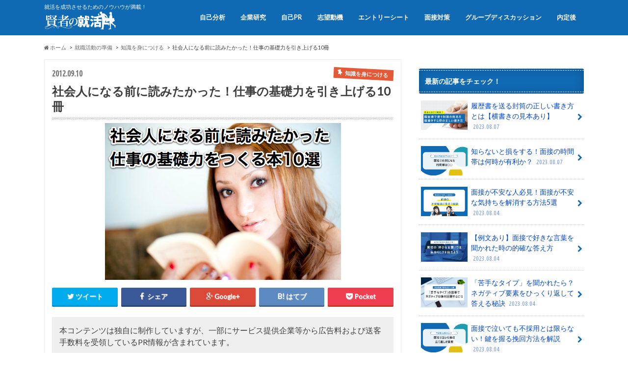

--- FILE ---
content_type: text/html; charset=UTF-8
request_url: https://kenjasyukatsu.com/archives/211
body_size: 18992
content:
<!doctype html>
<!--[if lt IE 7]><html lang="ja" xmlns:og="http://ogp.me/ns#" xmlns:fb="http://www.facebook.com/2008/fbml" class="no-js lt-ie9 lt-ie8 lt-ie7"><![endif]-->
<!--[if (IE 7)&!(IEMobile)]><html lang="ja" xmlns:og="http://ogp.me/ns#" xmlns:fb="http://www.facebook.com/2008/fbml" class="no-js lt-ie9 lt-ie8"><![endif]-->
<!--[if (IE 8)&!(IEMobile)]><html lang="ja" xmlns:og="http://ogp.me/ns#" xmlns:fb="http://www.facebook.com/2008/fbml" class="no-js lt-ie9"><![endif]-->
<!--[if gt IE 8]><!--> <html lang="ja" xmlns:og="http://ogp.me/ns#" xmlns:fb="http://www.facebook.com/2008/fbml" class="no-js"><!--<![endif]-->

<head>
<meta charset="utf-8">
<meta http-equiv="X-UA-Compatible" content="IE=edge">
<meta name="HandheldFriendly" content="True">
<meta name="MobileOptimized" content="320">
<meta name="viewport" content="width=device-width, initial-scale=1.0, minimum-scale=1.0, maximum-scale=1.0, user-scalable=no">

<link rel="apple-touch-icon" href="https://kenjasyukatsu.com/wordpress/wp-content/themes/hummingbird/library/images/apple-touch-icon.png">
<link rel="icon" href="https://kenjasyukatsu.com/wordpress/wp-content/themes/hummingbird/library/images/favicon.png">

<!--[if IE]>
<link rel="shortcut icon" href="https://kenjasyukatsu.com/wordpress/wp-content/themes/hummingbird/library/images/favicon.ico">
<![endif]-->
<!--[if lt IE 9]>
<script src="//html5shiv.googlecode.com/svn/trunk/html5.js"></script>
<script src="//css3-mediaqueries-js.googlecode.com/svn/trunk/css3-mediaqueries.js"></script>
<![endif]-->

<!-- Google Tag Manager -->
<script>(function(w,d,s,l,i){w[l]=w[l]||[];w[l].push({'gtm.start':
new Date().getTime(),event:'gtm.js'});var f=d.getElementsByTagName(s)[0],
j=d.createElement(s),dl=l!='dataLayer'?'&l='+l:'';j.async=true;j.src=
'https://www.googletagmanager.com/gtm.js?id='+i+dl;f.parentNode.insertBefore(j,f);
})(window,document,'script','dataLayer','GTM-KC46933');</script>
<!-- End Google Tag Manager -->
<script async='async' src='https://www.googletagservices.com/tag/js/gpt.js'></script>
<script>
  var googletag = googletag || {};
  googletag.cmd = googletag.cmd || [];
</script>
<script>
  googletag.cmd.push(function() {
    googletag.defineSlot('/71242178/p_kenja_kijishita2article', [[336, 280], [300, 250]], 'div-gpt-ad-1504664986062-0').addService(googletag.pubads());
    googletag.defineSlot('/71242178/s_kenja_kijinakasita', [300, 250], 'div-gpt-ad-1504664986062-1').addService(googletag.pubads());
    googletag.defineSlot('/71242178/s_kenja_kijiue', [300, 250], 'div-gpt-ad-1504664986062-2').addService(googletag.pubads());
    googletag.pubads().enableSingleRequest();
    googletag.enableServices();
  });
</script>
<script type='text/javascript' src='https://ajax.googleapis.com/ajax/libs/jquery/3.2.1/jquery.min.js?ver=4.8.2'></script>
<title>社会人になる前に読みたかった！仕事の基礎力を引き上げる10冊 | 賢者の就活</title>
<meta name='robots' content='max-image-preview:large' />
	<style>img:is([sizes="auto" i], [sizes^="auto," i]) { contain-intrinsic-size: 3000px 1500px }</style>
	<script type="text/javascript">
/* <![CDATA[ */
window._wpemojiSettings = {"baseUrl":"https:\/\/s.w.org\/images\/core\/emoji\/16.0.1\/72x72\/","ext":".png","svgUrl":"https:\/\/s.w.org\/images\/core\/emoji\/16.0.1\/svg\/","svgExt":".svg","source":{"concatemoji":"https:\/\/kenjasyukatsu.com\/wordpress\/wp-includes\/js\/wp-emoji-release.min.js"}};
/*! This file is auto-generated */
!function(s,n){var o,i,e;function c(e){try{var t={supportTests:e,timestamp:(new Date).valueOf()};sessionStorage.setItem(o,JSON.stringify(t))}catch(e){}}function p(e,t,n){e.clearRect(0,0,e.canvas.width,e.canvas.height),e.fillText(t,0,0);var t=new Uint32Array(e.getImageData(0,0,e.canvas.width,e.canvas.height).data),a=(e.clearRect(0,0,e.canvas.width,e.canvas.height),e.fillText(n,0,0),new Uint32Array(e.getImageData(0,0,e.canvas.width,e.canvas.height).data));return t.every(function(e,t){return e===a[t]})}function u(e,t){e.clearRect(0,0,e.canvas.width,e.canvas.height),e.fillText(t,0,0);for(var n=e.getImageData(16,16,1,1),a=0;a<n.data.length;a++)if(0!==n.data[a])return!1;return!0}function f(e,t,n,a){switch(t){case"flag":return n(e,"\ud83c\udff3\ufe0f\u200d\u26a7\ufe0f","\ud83c\udff3\ufe0f\u200b\u26a7\ufe0f")?!1:!n(e,"\ud83c\udde8\ud83c\uddf6","\ud83c\udde8\u200b\ud83c\uddf6")&&!n(e,"\ud83c\udff4\udb40\udc67\udb40\udc62\udb40\udc65\udb40\udc6e\udb40\udc67\udb40\udc7f","\ud83c\udff4\u200b\udb40\udc67\u200b\udb40\udc62\u200b\udb40\udc65\u200b\udb40\udc6e\u200b\udb40\udc67\u200b\udb40\udc7f");case"emoji":return!a(e,"\ud83e\udedf")}return!1}function g(e,t,n,a){var r="undefined"!=typeof WorkerGlobalScope&&self instanceof WorkerGlobalScope?new OffscreenCanvas(300,150):s.createElement("canvas"),o=r.getContext("2d",{willReadFrequently:!0}),i=(o.textBaseline="top",o.font="600 32px Arial",{});return e.forEach(function(e){i[e]=t(o,e,n,a)}),i}function t(e){var t=s.createElement("script");t.src=e,t.defer=!0,s.head.appendChild(t)}"undefined"!=typeof Promise&&(o="wpEmojiSettingsSupports",i=["flag","emoji"],n.supports={everything:!0,everythingExceptFlag:!0},e=new Promise(function(e){s.addEventListener("DOMContentLoaded",e,{once:!0})}),new Promise(function(t){var n=function(){try{var e=JSON.parse(sessionStorage.getItem(o));if("object"==typeof e&&"number"==typeof e.timestamp&&(new Date).valueOf()<e.timestamp+604800&&"object"==typeof e.supportTests)return e.supportTests}catch(e){}return null}();if(!n){if("undefined"!=typeof Worker&&"undefined"!=typeof OffscreenCanvas&&"undefined"!=typeof URL&&URL.createObjectURL&&"undefined"!=typeof Blob)try{var e="postMessage("+g.toString()+"("+[JSON.stringify(i),f.toString(),p.toString(),u.toString()].join(",")+"));",a=new Blob([e],{type:"text/javascript"}),r=new Worker(URL.createObjectURL(a),{name:"wpTestEmojiSupports"});return void(r.onmessage=function(e){c(n=e.data),r.terminate(),t(n)})}catch(e){}c(n=g(i,f,p,u))}t(n)}).then(function(e){for(var t in e)n.supports[t]=e[t],n.supports.everything=n.supports.everything&&n.supports[t],"flag"!==t&&(n.supports.everythingExceptFlag=n.supports.everythingExceptFlag&&n.supports[t]);n.supports.everythingExceptFlag=n.supports.everythingExceptFlag&&!n.supports.flag,n.DOMReady=!1,n.readyCallback=function(){n.DOMReady=!0}}).then(function(){return e}).then(function(){var e;n.supports.everything||(n.readyCallback(),(e=n.source||{}).concatemoji?t(e.concatemoji):e.wpemoji&&e.twemoji&&(t(e.twemoji),t(e.wpemoji)))}))}((window,document),window._wpemojiSettings);
/* ]]> */
</script>
<!-- kenjasyukatsu.com is managing ads with Advanced Ads 2.0.14 – https://wpadvancedads.com/ --><script id="advads-ready">
			window.advanced_ads_ready=function(e,a){a=a||"complete";var d=function(e){return"interactive"===a?"loading"!==e:"complete"===e};d(document.readyState)?e():document.addEventListener("readystatechange",(function(a){d(a.target.readyState)&&e()}),{once:"interactive"===a})},window.advanced_ads_ready_queue=window.advanced_ads_ready_queue||[];		</script>
		<style id='wp-emoji-styles-inline-css' type='text/css'>

	img.wp-smiley, img.emoji {
		display: inline !important;
		border: none !important;
		box-shadow: none !important;
		height: 1em !important;
		width: 1em !important;
		margin: 0 0.07em !important;
		vertical-align: -0.1em !important;
		background: none !important;
		padding: 0 !important;
	}
</style>
<link rel='stylesheet' id='wp-block-library-css' href='https://kenjasyukatsu.com/wordpress/wp-includes/css/dist/block-library/style.min.css' type='text/css' media='all' />
<style id='classic-theme-styles-inline-css' type='text/css'>
/*! This file is auto-generated */
.wp-block-button__link{color:#fff;background-color:#32373c;border-radius:9999px;box-shadow:none;text-decoration:none;padding:calc(.667em + 2px) calc(1.333em + 2px);font-size:1.125em}.wp-block-file__button{background:#32373c;color:#fff;text-decoration:none}
</style>
<style id='global-styles-inline-css' type='text/css'>
:root{--wp--preset--aspect-ratio--square: 1;--wp--preset--aspect-ratio--4-3: 4/3;--wp--preset--aspect-ratio--3-4: 3/4;--wp--preset--aspect-ratio--3-2: 3/2;--wp--preset--aspect-ratio--2-3: 2/3;--wp--preset--aspect-ratio--16-9: 16/9;--wp--preset--aspect-ratio--9-16: 9/16;--wp--preset--color--black: #000000;--wp--preset--color--cyan-bluish-gray: #abb8c3;--wp--preset--color--white: #ffffff;--wp--preset--color--pale-pink: #f78da7;--wp--preset--color--vivid-red: #cf2e2e;--wp--preset--color--luminous-vivid-orange: #ff6900;--wp--preset--color--luminous-vivid-amber: #fcb900;--wp--preset--color--light-green-cyan: #7bdcb5;--wp--preset--color--vivid-green-cyan: #00d084;--wp--preset--color--pale-cyan-blue: #8ed1fc;--wp--preset--color--vivid-cyan-blue: #0693e3;--wp--preset--color--vivid-purple: #9b51e0;--wp--preset--gradient--vivid-cyan-blue-to-vivid-purple: linear-gradient(135deg,rgba(6,147,227,1) 0%,rgb(155,81,224) 100%);--wp--preset--gradient--light-green-cyan-to-vivid-green-cyan: linear-gradient(135deg,rgb(122,220,180) 0%,rgb(0,208,130) 100%);--wp--preset--gradient--luminous-vivid-amber-to-luminous-vivid-orange: linear-gradient(135deg,rgba(252,185,0,1) 0%,rgba(255,105,0,1) 100%);--wp--preset--gradient--luminous-vivid-orange-to-vivid-red: linear-gradient(135deg,rgba(255,105,0,1) 0%,rgb(207,46,46) 100%);--wp--preset--gradient--very-light-gray-to-cyan-bluish-gray: linear-gradient(135deg,rgb(238,238,238) 0%,rgb(169,184,195) 100%);--wp--preset--gradient--cool-to-warm-spectrum: linear-gradient(135deg,rgb(74,234,220) 0%,rgb(151,120,209) 20%,rgb(207,42,186) 40%,rgb(238,44,130) 60%,rgb(251,105,98) 80%,rgb(254,248,76) 100%);--wp--preset--gradient--blush-light-purple: linear-gradient(135deg,rgb(255,206,236) 0%,rgb(152,150,240) 100%);--wp--preset--gradient--blush-bordeaux: linear-gradient(135deg,rgb(254,205,165) 0%,rgb(254,45,45) 50%,rgb(107,0,62) 100%);--wp--preset--gradient--luminous-dusk: linear-gradient(135deg,rgb(255,203,112) 0%,rgb(199,81,192) 50%,rgb(65,88,208) 100%);--wp--preset--gradient--pale-ocean: linear-gradient(135deg,rgb(255,245,203) 0%,rgb(182,227,212) 50%,rgb(51,167,181) 100%);--wp--preset--gradient--electric-grass: linear-gradient(135deg,rgb(202,248,128) 0%,rgb(113,206,126) 100%);--wp--preset--gradient--midnight: linear-gradient(135deg,rgb(2,3,129) 0%,rgb(40,116,252) 100%);--wp--preset--font-size--small: 13px;--wp--preset--font-size--medium: 20px;--wp--preset--font-size--large: 36px;--wp--preset--font-size--x-large: 42px;--wp--preset--spacing--20: 0.44rem;--wp--preset--spacing--30: 0.67rem;--wp--preset--spacing--40: 1rem;--wp--preset--spacing--50: 1.5rem;--wp--preset--spacing--60: 2.25rem;--wp--preset--spacing--70: 3.38rem;--wp--preset--spacing--80: 5.06rem;--wp--preset--shadow--natural: 6px 6px 9px rgba(0, 0, 0, 0.2);--wp--preset--shadow--deep: 12px 12px 50px rgba(0, 0, 0, 0.4);--wp--preset--shadow--sharp: 6px 6px 0px rgba(0, 0, 0, 0.2);--wp--preset--shadow--outlined: 6px 6px 0px -3px rgba(255, 255, 255, 1), 6px 6px rgba(0, 0, 0, 1);--wp--preset--shadow--crisp: 6px 6px 0px rgba(0, 0, 0, 1);}:where(.is-layout-flex){gap: 0.5em;}:where(.is-layout-grid){gap: 0.5em;}body .is-layout-flex{display: flex;}.is-layout-flex{flex-wrap: wrap;align-items: center;}.is-layout-flex > :is(*, div){margin: 0;}body .is-layout-grid{display: grid;}.is-layout-grid > :is(*, div){margin: 0;}:where(.wp-block-columns.is-layout-flex){gap: 2em;}:where(.wp-block-columns.is-layout-grid){gap: 2em;}:where(.wp-block-post-template.is-layout-flex){gap: 1.25em;}:where(.wp-block-post-template.is-layout-grid){gap: 1.25em;}.has-black-color{color: var(--wp--preset--color--black) !important;}.has-cyan-bluish-gray-color{color: var(--wp--preset--color--cyan-bluish-gray) !important;}.has-white-color{color: var(--wp--preset--color--white) !important;}.has-pale-pink-color{color: var(--wp--preset--color--pale-pink) !important;}.has-vivid-red-color{color: var(--wp--preset--color--vivid-red) !important;}.has-luminous-vivid-orange-color{color: var(--wp--preset--color--luminous-vivid-orange) !important;}.has-luminous-vivid-amber-color{color: var(--wp--preset--color--luminous-vivid-amber) !important;}.has-light-green-cyan-color{color: var(--wp--preset--color--light-green-cyan) !important;}.has-vivid-green-cyan-color{color: var(--wp--preset--color--vivid-green-cyan) !important;}.has-pale-cyan-blue-color{color: var(--wp--preset--color--pale-cyan-blue) !important;}.has-vivid-cyan-blue-color{color: var(--wp--preset--color--vivid-cyan-blue) !important;}.has-vivid-purple-color{color: var(--wp--preset--color--vivid-purple) !important;}.has-black-background-color{background-color: var(--wp--preset--color--black) !important;}.has-cyan-bluish-gray-background-color{background-color: var(--wp--preset--color--cyan-bluish-gray) !important;}.has-white-background-color{background-color: var(--wp--preset--color--white) !important;}.has-pale-pink-background-color{background-color: var(--wp--preset--color--pale-pink) !important;}.has-vivid-red-background-color{background-color: var(--wp--preset--color--vivid-red) !important;}.has-luminous-vivid-orange-background-color{background-color: var(--wp--preset--color--luminous-vivid-orange) !important;}.has-luminous-vivid-amber-background-color{background-color: var(--wp--preset--color--luminous-vivid-amber) !important;}.has-light-green-cyan-background-color{background-color: var(--wp--preset--color--light-green-cyan) !important;}.has-vivid-green-cyan-background-color{background-color: var(--wp--preset--color--vivid-green-cyan) !important;}.has-pale-cyan-blue-background-color{background-color: var(--wp--preset--color--pale-cyan-blue) !important;}.has-vivid-cyan-blue-background-color{background-color: var(--wp--preset--color--vivid-cyan-blue) !important;}.has-vivid-purple-background-color{background-color: var(--wp--preset--color--vivid-purple) !important;}.has-black-border-color{border-color: var(--wp--preset--color--black) !important;}.has-cyan-bluish-gray-border-color{border-color: var(--wp--preset--color--cyan-bluish-gray) !important;}.has-white-border-color{border-color: var(--wp--preset--color--white) !important;}.has-pale-pink-border-color{border-color: var(--wp--preset--color--pale-pink) !important;}.has-vivid-red-border-color{border-color: var(--wp--preset--color--vivid-red) !important;}.has-luminous-vivid-orange-border-color{border-color: var(--wp--preset--color--luminous-vivid-orange) !important;}.has-luminous-vivid-amber-border-color{border-color: var(--wp--preset--color--luminous-vivid-amber) !important;}.has-light-green-cyan-border-color{border-color: var(--wp--preset--color--light-green-cyan) !important;}.has-vivid-green-cyan-border-color{border-color: var(--wp--preset--color--vivid-green-cyan) !important;}.has-pale-cyan-blue-border-color{border-color: var(--wp--preset--color--pale-cyan-blue) !important;}.has-vivid-cyan-blue-border-color{border-color: var(--wp--preset--color--vivid-cyan-blue) !important;}.has-vivid-purple-border-color{border-color: var(--wp--preset--color--vivid-purple) !important;}.has-vivid-cyan-blue-to-vivid-purple-gradient-background{background: var(--wp--preset--gradient--vivid-cyan-blue-to-vivid-purple) !important;}.has-light-green-cyan-to-vivid-green-cyan-gradient-background{background: var(--wp--preset--gradient--light-green-cyan-to-vivid-green-cyan) !important;}.has-luminous-vivid-amber-to-luminous-vivid-orange-gradient-background{background: var(--wp--preset--gradient--luminous-vivid-amber-to-luminous-vivid-orange) !important;}.has-luminous-vivid-orange-to-vivid-red-gradient-background{background: var(--wp--preset--gradient--luminous-vivid-orange-to-vivid-red) !important;}.has-very-light-gray-to-cyan-bluish-gray-gradient-background{background: var(--wp--preset--gradient--very-light-gray-to-cyan-bluish-gray) !important;}.has-cool-to-warm-spectrum-gradient-background{background: var(--wp--preset--gradient--cool-to-warm-spectrum) !important;}.has-blush-light-purple-gradient-background{background: var(--wp--preset--gradient--blush-light-purple) !important;}.has-blush-bordeaux-gradient-background{background: var(--wp--preset--gradient--blush-bordeaux) !important;}.has-luminous-dusk-gradient-background{background: var(--wp--preset--gradient--luminous-dusk) !important;}.has-pale-ocean-gradient-background{background: var(--wp--preset--gradient--pale-ocean) !important;}.has-electric-grass-gradient-background{background: var(--wp--preset--gradient--electric-grass) !important;}.has-midnight-gradient-background{background: var(--wp--preset--gradient--midnight) !important;}.has-small-font-size{font-size: var(--wp--preset--font-size--small) !important;}.has-medium-font-size{font-size: var(--wp--preset--font-size--medium) !important;}.has-large-font-size{font-size: var(--wp--preset--font-size--large) !important;}.has-x-large-font-size{font-size: var(--wp--preset--font-size--x-large) !important;}
:where(.wp-block-post-template.is-layout-flex){gap: 1.25em;}:where(.wp-block-post-template.is-layout-grid){gap: 1.25em;}
:where(.wp-block-columns.is-layout-flex){gap: 2em;}:where(.wp-block-columns.is-layout-grid){gap: 2em;}
:root :where(.wp-block-pullquote){font-size: 1.5em;line-height: 1.6;}
</style>
<link rel='stylesheet' id='toc-screen-css' href='https://kenjasyukatsu.com/wordpress/wp-content/plugins/table-of-contents-plus/screen.min.css' type='text/css' media='all' />
<style id='toc-screen-inline-css' type='text/css'>
div#toc_container {width: 94%;}div#toc_container ul li {font-size: 90%;}
</style>
<link rel='stylesheet' id='taxopress-frontend-css-css' href='https://kenjasyukatsu.com/wordpress/wp-content/plugins/simple-tags/assets/frontend/css/frontend.css' type='text/css' media='all' />
<link rel='stylesheet' id='style-css' href='https://kenjasyukatsu.com/wordpress/wp-content/themes/hummingbird/style.css' type='text/css' media='all' />
<link rel='stylesheet' id='slider-css' href='https://kenjasyukatsu.com/wordpress/wp-content/themes/hummingbird/library/css/bx-slider.css' type='text/css' media='all' />
<link rel='stylesheet' id='shortcode-css' href='https://kenjasyukatsu.com/wordpress/wp-content/themes/hummingbird/library/css/shortcode.css' type='text/css' media='all' />
<script type="text/javascript" src="https://kenjasyukatsu.com/wordpress/wp-includes/js/jquery/jquery.min.js" id="jquery-core-js"></script>
<script type="text/javascript" src="https://kenjasyukatsu.com/wordpress/wp-includes/js/jquery/jquery-migrate.min.js" id="jquery-migrate-js"></script>
<script type="text/javascript" src="https://kenjasyukatsu.com/wordpress/wp-content/plugins/simple-tags/assets/frontend/js/frontend.js" id="taxopress-frontend-js-js"></script>
<script type="text/javascript" id="advanced-ads-advanced-js-js-extra">
/* <![CDATA[ */
var advads_options = {"blog_id":"1","privacy":{"enabled":false,"state":"not_needed"}};
var advads_options = {"blog_id":"1","privacy":{"enabled":false,"state":"not_needed"}};
/* ]]> */
</script>
<script type="text/javascript" src="https://kenjasyukatsu.com/wordpress/wp-content/plugins/advanced-ads/public/assets/js/advanced.min.js" id="advanced-ads-advanced-js-js"></script>
<link rel="https://api.w.org/" href="https://kenjasyukatsu.com/wp-json/" /><link rel="alternate" title="JSON" type="application/json" href="https://kenjasyukatsu.com/wp-json/wp/v2/posts/211" /><link rel='shortlink' href='https://kenjasyukatsu.com/?p=211' />
<link rel="alternate" title="oEmbed (JSON)" type="application/json+oembed" href="https://kenjasyukatsu.com/wp-json/oembed/1.0/embed?url=https%3A%2F%2Fkenjasyukatsu.com%2Farchives%2F211" />
<link rel="alternate" title="oEmbed (XML)" type="text/xml+oembed" href="https://kenjasyukatsu.com/wp-json/oembed/1.0/embed?url=https%3A%2F%2Fkenjasyukatsu.com%2Farchives%2F211&#038;format=xml" />
<style type="text/css">
body{color: #3E3E3E;}
a{color: #0044cc;}
a:hover{color: #e69b9b;}
.hentry footer .post-categories li a,.hentry footer .tags a{  background: #0044cc;  border:1px solid #0044cc;}
.hentry footer .tags a{color:#0044cc; background: none;}
.hentry footer .post-categories li a:hover,.hentry footer .tags a:hover{ background:#e69b9b;  border-color:#e69b9b;}
input[type="text"],input[type="password"],input[type="datetime"],input[type="datetime-local"],input[type="date"],input[type="month"],input[type="time"],input[type="week"],input[type="number"],input[type="email"],input[type="url"],input[type="search"],input[type="tel"],input[type="color"],select,textarea,.field { background-color: #FFFFFF;}
/*ヘッダー*/
.header{background: #1069b3; color: #ffffff;}
#logo a,.nav li a,.nav_btn{color: #ffffff;}
#logo a:hover,.nav li a:hover{color:#FFFF00;}
@media only screen and (min-width: 768px) {
.nav ul {background: #0E0E0E;}
.nav li ul.sub-menu li a{color: #BAB4B0;}
}
/*メインエリア*/
.widgettitle {background: #1069b3; color:  #ffffff;}
.widget li a:after{color: #1069b3!important;}
/* 投稿ページ見出し */
.entry-content h2{background: #1069b3;}
.entry-content h3{border-color: #1069b3;}
/* リスト要素 */
.entry-content ul li:before{ background: #1069b3;}
.entry-content ol li:before{ background: #1069b3;}
/* カテゴリーラベル */
.post-list-card .post-list .eyecatch .cat-name,.top-post-list .post-list .eyecatch .cat-name,.byline .cat-name,.single .authorbox .author-newpost li .cat-name,.related-box li .cat-name,#top_carousel .bx-wrapper ul li .osusume-label{background: #e55937; color:  #ffffff;}
/* CTA */
.cta-inner{ background: #0E0E0E;}
/* ランキングバッジ */
ul.wpp-list li a:before{background: #1069b3;}
/* アーカイブのボタン */
.readmore a{border:1px solid #0044cc;color:#0044cc;}
.readmore a:hover{background:#0044cc;color:#fff;}
/* ボタンの色 */
.btn-wrap a{background: #0044cc;border: 1px solid #0044cc;}
.btn-wrap a:hover{background: #e69b9b;}
.btn-wrap.simple a{border:1px solid #0044cc;color:#0044cc;}
.btn-wrap.simple a:hover{background:#0044cc;}
/* コメント */
.blue-btn, .comment-reply-link, #submit { background-color: #0044cc; }
.blue-btn:hover, .comment-reply-link:hover, #submit:hover, .blue-btn:focus, .comment-reply-link:focus, #submit:focus {background-color: #e69b9b; }
/* サイドバー */
.widget a{text-decoration:none; color:#0044cc;}
.widget a:hover{color:#999999;}
/*フッター*/
#footer-top{background-color: #0E0E0E; color: #CACACA;}
.footer a,#footer-top a{color: #BAB4B0;}
#footer-top .widgettitle{color: #CACACA;}
.footer {background-color: #0E0E0E;color: #CACACA;}
.footer-links li:before{ color: #1069b3;}
/* ページネーション */
.pagination a, .pagination span,.page-links a{border-color: #0044cc; color: #0044cc;}
.pagination .current,.pagination .current:hover{background-color: #0044cc;}
.pagination a:hover, .pagination a:focus,.page-links a:hover, .page-links a:focus{background-color: #0044cc; color: #fff;}
</style>
<style type="text/css">a.st_tag, a.internal_tag, .st_tag, .internal_tag { text-decoration: underline !important; }</style><meta property="og:title" content="社会人になる前に読みたかった！仕事の基礎力を引き上げる10冊 | 賢者の就活" />
<meta property="og:site_name" content="賢者の就活" />
<meta property="og:description" content="仕事で成果をあげる方法は、必ずしも会社が教えてくれるわけではありません。仕事で成果をあげる方法は、自分で獲得していく必要があります。しかし、自分の力だけで成長するのには..." />
<meta property="og:type" content="article" />
<meta property="og:url" content="https://kenjasyukatsu.com/archives/211" />
<meta property="og:image" content="https://cdn-media.kenjasyukatsu.com/kenjasyukatsucom/prod/wordpress/wp-content/uploads/2012/09/icatch_books-e13472439692312.png" />
<meta property="fb:admins" content="100003722907052" />
<meta property="fb:app_id" content="486348321392666" />
<meta name='description' content='目次知的生産の技術について学べる本 １ イシューからはじめよ ２　アイデアのつくり方就活の軸を定めようコミュニケーションを得意にするために読みたい本３　一瞬で大切なことを伝える技術 ４　考える技術・書く技術―問題解決力を...' /><meta name='twitter:card' content='summary_large_image'><link rel='canonical' href='https://kenjasyukatsu.com/archives/211' /><script type="application/ld+json">{
    "@context": "https://schema.org",
    "@type": "Article",
    "mainEntityOfPage": "https://kenjasyukatsu.com/archives/211",
    "headline": "社会人になる前に読みたかった！仕事の基礎力を引き上げる10冊",
    "image": "https://cdn-media.kenjasyukatsu.com/kenjasyukatsucom/prod/wordpress/wp-content/uploads/2012/09/icatch_books-e13472439692312.png",
    "datePublished": "2012-09-10T11:10:10+09:00",
    "dateModified": "2022-06-14T12:25:43+09:00"
}</script><style type="text/css" id="custom-background-css">
body.custom-background { background-color: #ffffff; }
</style>
	<style type="text/css">
.linkunit{
    border: 1px solid gainsboro;
    padding: 10px;
    border-left: none;
    font-weight: bold;
    line-height: 1.8em;
    border-right: none;
    position: relative;
    padding-left: 10px;
    margin-top: 20px;
    margin-bottom: 20px;
}
.linkunit:after {content: "";background-image: url(https://cdn-media.kenjasyukatsu.com/kenjasyukatsucom/prod/wordpress/wp-content/uploads/2020/04/right-arrow-8.png);width: 15px;height: 15px;background-repeat: no-repeat;position: absolute;right: 5px;bottom: 30px;background-size: contain;}
.linkunit a {
    display: block;
}
</style>
</head>

<body class="wp-singular post-template-default single single-post postid-211 single-format-standard custom-background wp-theme-hummingbird aa-prefix-advads-">
<!-- Google Tag Manager (noscript) -->
<noscript><iframe src="https://www.googletagmanager.com/ns.html?id=GTM-KC46933"
height="0" width="0" style="display:none;visibility:hidden"></iframe></noscript>
<!-- End Google Tag Manager (noscript) -->
<div id="container">

<header class="header" role="banner">
<div id="inner-header" class="wrap cf">
<p class="site_description">就活を成功させるためのノウハウが満載！</p><div id="logo" class="gf">
<p class="h1 img"><a href="https://kenjasyukatsu.com"><img src="https://cdn-media.kenjasyukatsu.com/kenjasyukatsucom/prod/wordpress/wp-content/uploads/2016/02/sirokenzya2.png" alt="賢者の就活"></a></p>
</div>

<nav id="g_nav" role="navigation">

<ul id="menu-global-navigation" class="nav top-nav cf"><li id="menu-item-2263" class="menu-item menu-item-type-custom menu-item-object-custom menu-item-2263"><a href="https://kenjasyukatsu.com/archives/993">自己分析<span class="gf"></span></a></li>
<li id="menu-item-455" class="menu-item menu-item-type-post_type menu-item-object-page menu-item-has-children menu-item-455"><a href="https://kenjasyukatsu.com/analysis-company">企業研究<span class="gf"></span></a>
<ul class="sub-menu">
	<li id="menu-item-2039" class="menu-item menu-item-type-post_type menu-item-object-page menu-item-2039"><a href="https://kenjasyukatsu.com/setsumeikai">会社説明会<span class="gf"></span></a></li>
	<li id="menu-item-2040" class="menu-item menu-item-type-post_type menu-item-object-page menu-item-2040"><a href="https://kenjasyukatsu.com/ob-houmon">OB訪問<span class="gf"></span></a></li>
</ul>
</li>
<li id="menu-item-459" class="menu-item menu-item-type-post_type menu-item-object-page menu-item-has-children menu-item-459"><a href="https://kenjasyukatsu.com/zikopr">自己PR<span class="gf"></span></a>
<ul class="sub-menu">
	<li id="menu-item-2037" class="menu-item menu-item-type-custom menu-item-object-custom menu-item-2037"><a href="https://kenjasyukatsu.com/archives/418">自己PRの書き方<span class="gf"></span></a></li>
	<li id="menu-item-2036" class="menu-item menu-item-type-post_type menu-item-object-page menu-item-2036"><a href="https://kenjasyukatsu.com/zikoprreibun">自己PRの例文集<span class="gf"></span></a></li>
</ul>
</li>
<li id="menu-item-458" class="menu-item menu-item-type-post_type menu-item-object-page menu-item-has-children menu-item-458"><a href="https://kenjasyukatsu.com/shiboudouki">志望動機<span class="gf"></span></a>
<ul class="sub-menu">
	<li id="menu-item-2035" class="menu-item menu-item-type-custom menu-item-object-custom menu-item-2035"><a href="https://kenjasyukatsu.com/archives/423">志望動機の書き方<span class="gf"></span></a></li>
	<li id="menu-item-2034" class="menu-item menu-item-type-post_type menu-item-object-page menu-item-2034"><a href="https://kenjasyukatsu.com/siboudouki_reibun">志望動機の例文<span class="gf"></span></a></li>
</ul>
</li>
<li id="menu-item-465" class="menu-item menu-item-type-post_type menu-item-object-page menu-item-465"><a href="https://kenjasyukatsu.com/es-taisaku">エントリーシート<span class="gf"></span></a></li>
<li id="menu-item-462" class="menu-item menu-item-type-post_type menu-item-object-page menu-item-has-children menu-item-462"><a href="https://kenjasyukatsu.com/interview-method">面接対策<span class="gf"></span></a>
<ul class="sub-menu">
	<li id="menu-item-2038" class="menu-item menu-item-type-post_type menu-item-object-page menu-item-2038"><a href="https://kenjasyukatsu.com/mensetsu_manner">面接のマナー<span class="gf"></span></a></li>
	<li id="menu-item-2032" class="menu-item menu-item-type-post_type menu-item-object-page menu-item-2032"><a href="https://kenjasyukatsu.com/mensetsu_situmon">面接でよく聞かれる質問<span class="gf"></span></a></li>
</ul>
</li>
<li id="menu-item-690" class="menu-item menu-item-type-post_type menu-item-object-page menu-item-has-children menu-item-690"><a href="https://kenjasyukatsu.com/gd-taisaku">グループディスカッション<span class="gf"></span></a>
<ul class="sub-menu">
	<li id="menu-item-2041" class="menu-item menu-item-type-post_type menu-item-object-page menu-item-2041"><a href="https://kenjasyukatsu.com/groupwork">グループワーク<span class="gf"></span></a></li>
</ul>
</li>
<li id="menu-item-2049" class="menu-item menu-item-type-custom menu-item-object-custom menu-item-has-children menu-item-2049"><a href="https://kenjasyukatsu.com/archives/category/naiteigo">内定後<span class="gf"></span></a>
<ul class="sub-menu">
	<li id="menu-item-2046" class="menu-item menu-item-type-post_type menu-item-object-page menu-item-2046"><a href="https://kenjasyukatsu.com/naiteizitai">内定辞退<span class="gf"></span></a></li>
	<li id="menu-item-2045" class="menu-item menu-item-type-post_type menu-item-object-page menu-item-2045"><a href="https://kenjasyukatsu.com/konshinkai">内定者懇親会<span class="gf"></span></a></li>
	<li id="menu-item-2044" class="menu-item menu-item-type-post_type menu-item-object-page menu-item-2044"><a href="https://kenjasyukatsu.com/naiteisiki">内定式<span class="gf"></span></a></li>
</ul>
</li>
</ul></nav>
<button id="drawerBtn" class="nav_btn">≡</button>
<script type="text/javascript">
jQuery(function( $ ){
var menu = $('#g_nav'),
    menuBtn = $('#drawerBtn'),
    body = $(document.body),     
    menuWidth = menu.outerWidth();                
     
    menuBtn.on('click', function(){
    body.toggleClass('open');
        if(body.hasClass('open')){
            body.animate({'left' : menuWidth }, 300);            
            menu.animate({'left' : 0 }, 300);                    
        } else {
            menu.animate({'left' : -menuWidth }, 300);
            body.animate({'left' : 0 }, 300);            
        }             
    });
});    
</script>

</div>
</header>
<div id="breadcrumb" class="breadcrumb inner wrap cf"><ul><li itemtype="//data-vocabulary.org/Breadcrumb"><a href="https://kenjasyukatsu.com/" itemprop="url"><i class="fa fa-home"></i><span itemprop="title"> ホーム</span></a></li><li itemtype="//data-vocabulary.org/Breadcrumb"><a href="https://kenjasyukatsu.com/archives/category/zyunbi" itemprop="url"><span itemprop="title">就職活動の準備</span></a></li><li itemtype="//data-vocabulary.org/Breadcrumb"><a href="https://kenjasyukatsu.com/archives/category/zyunbi/cate12" itemprop="url"><span itemprop="title">知識を身につける</span></a></li><li itemtype="//data-vocabulary.org/Breadcrumb">社会人になる前に読みたかった！仕事の基礎力を引き上げる10冊</li></ul></div><div id="content">
<div id="inner-content" class="wrap cf">
<main id="main" class="m-all t-all d-5of7 cf" role="main">
<article id="post-211" class="cf post-211 post type-post status-publish format-standard has-post-thumbnail hentry category-cate12 tag-kijinaka_pc_offerbox tag-kijinaka_sp_carrerticket tag-kijishita_pcsp_carrerticket tag-neo" role="article">
<header class="article-header entry-header animated fadeInDown">
<p class="byline entry-meta vcard cf">
<span class="date gf entry-date updated">2012.09.10</span>
	<span class="cat-name cat-id-25">知識を身につける</span>
<span class="writer" style="display: none;"><span class="name author"><span class="fn">admin</span></span></span>
</p>
<h1 class="entry-title single-title" itemprop="headline" rel="bookmark">社会人になる前に読みたかった！仕事の基礎力を引き上げる10冊</h1>
<figure class="eyecatch animated fadeInUp">
<img width="481" height="320" src="https://cdn-media.kenjasyukatsu.com/kenjasyukatsucom/prod/wordpress/wp-content/uploads/2012/09/icatch_books-e13472439692312.png" class="attachment-single-thum size-single-thum wp-post-image" alt="" decoding="async" fetchpriority="high" /></figure>
<div class="share short">
<div class="sns">
<ul class="clearfix">
<!--ツイートボタン-->
<li class="twitter"> 
<a target="blank" href="https://twitter.com/intent/tweet?url=https%3A%2F%2Fkenjasyukatsu.com%2Farchives%2F211&text=%E7%A4%BE%E4%BC%9A%E4%BA%BA%E3%81%AB%E3%81%AA%E3%82%8B%E5%89%8D%E3%81%AB%E8%AA%AD%E3%81%BF%E3%81%9F%E3%81%8B%E3%81%A3%E3%81%9F%EF%BC%81%E4%BB%95%E4%BA%8B%E3%81%AE%E5%9F%BA%E7%A4%8E%E5%8A%9B%E3%82%92%E5%BC%95%E3%81%8D%E4%B8%8A%E3%81%92%E3%82%8B10%E5%86%8A&tw_p=tweetbutton" onclick="window.open(this.href, 'tweetwindow', 'width=550, height=450,personalbar=0,toolbar=0,scrollbars=1,resizable=1'); return false;"><i class="fa fa-twitter"></i><span class="text">ツイート</span><span class="count"></span></a>
</li>

<!--Facebookボタン-->      
<li class="facebook">
<a href="https://www.facebook.com/share.php?u=https://kenjasyukatsu.com/archives/211" onclick="window.open(this.href, 'FBwindow', 'width=650, height=450, menubar=no, toolbar=no, scrollbars=yes'); return false;"><i class="fa fa-facebook"></i>
<span class="text">シェア</span><span class="count"></span></a>
</li>

<!--Google+1ボタン-->
<li class="googleplus">
<a href="https://plusone.google.com/_/+1/confirm?hl=ja&url=https://kenjasyukatsu.com/archives/211" onclick="window.open(this.href, 'window', 'width=550, height=450,personalbar=0,toolbar=0,scrollbars=1,resizable=1'); return false;" rel="tooltip" data-toggle="tooltip" data-placement="top" title="GooglePlusで共有"><i class="fa fa-google-plus"></i><span class="text">Google+</span><span class="count"></span></a>
</li>

<!--はてブボタン-->  
<li class="hatebu">       
<a href="http://b.hatena.ne.jp/add?mode=confirm&url=https://kenjasyukatsu.com/archives/211&title=%E7%A4%BE%E4%BC%9A%E4%BA%BA%E3%81%AB%E3%81%AA%E3%82%8B%E5%89%8D%E3%81%AB%E8%AA%AD%E3%81%BF%E3%81%9F%E3%81%8B%E3%81%A3%E3%81%9F%EF%BC%81%E4%BB%95%E4%BA%8B%E3%81%AE%E5%9F%BA%E7%A4%8E%E5%8A%9B%E3%82%92%E5%BC%95%E3%81%8D%E4%B8%8A%E3%81%92%E3%82%8B10%E5%86%8A" onclick="window.open(this.href, 'HBwindow', 'width=600, height=400, menubar=no, toolbar=no, scrollbars=yes'); return false;" target="_blank"><span class="text">はてブ</span><span class="count"></span></a>
</li>

<!--ポケットボタン-->      
<li class="pocket">
<a href="http://getpocket.com/edit?url=https://kenjasyukatsu.com/archives/211&title=社会人になる前に読みたかった！仕事の基礎力を引き上げる10冊" onclick="window.open(this.href, 'FBwindow', 'width=550, height=350, menubar=no, toolbar=no, scrollbars=yes'); return false;"><i class="fa fa-get-pocket"></i><span class="text">Pocket</span><span class="count"></span></a></li>
</ul>
</div> 
</div><p style="background:#efefef; padding:15px;">本コンテンツは独自に制作していますが、一部にサービス提供企業等から広告料および送客手数料を受領しているPR情報が含まれています。</p>
</header>
<section class="entry-content cf">

<div id="toc_container" class="toc_white no_bullets"><p class="toc_title">目次</p><ul class="toc_list"><li><a href="#i">知的生産の技術について学べる本</a><ul><li><a href="#i-2"> １ イシューからはじめよ</a></li><li><a href="#i-3"> ２　アイデアのつくり方</a></li><li><a href="#i-4">就活の軸を定めよう</a></li></ul></li><li><a href="#i-5">コミュニケーションを得意にするために読みたい本</a><ul><li><a href="#i-6">３　一瞬で大切なことを伝える技術</a></li><li><a href="#i-7"> ４　考える技術・書く技術―問題解決力を伸ばすピラミッド原則</a></li><li><a href="#Zen">５　プレゼンテーションZen</a></li></ul></li><li><a href="#i-8">キャリアを考える時に読みたい本</a><ul><li><a href="#i-9"> ６　さあ、才能(じぶん)に目覚めよう</a></li><li><a href="#i-10"> ７　抜擢される人の人脈力 早回しで成長する人のセオリー</a></li></ul></li><li><a href="#i-11">読書との向き合い方が学べる本</a><ul><li><a href="#i-12">８　知的複眼思考法 誰でも持っている創造力のスイッチ</a></li></ul></li><li><a href="#i-13">仕事との向き合い方が学べる本</a><ul><li><a href="#i-14">９　残念な人の仕事の中身</a></li><li><a href="#10">10　プロジェクト・ファシリテーション</a></li></ul></li></ul></div>
<p>仕事で成果をあげる方法は、必ずしも会社が教えてくれるわけではありません。仕事で成果をあげる方法は、自分で獲得していく必要があります。しかし、自分の力だけで成長するのには限界がありますよね。</p>
<p>そこで、仕事を始めた時に「なんでもっと早く読んでおかなかったんだろう。早く知っておけば楽だったのに」というくらいに役に立つ、仕事の基礎力を引き上げる本を厳選してご紹介します</p>
<h2><span id="i">知的生産の技術について学べる本</span></h2>
<h3><span id="i-2"> １ イシューからはじめよ</span></h3>
<div class="amazlet-box" style="margin-bottom: 0px;">
<div class="amazlet-image" style="float: left; margin: 0px 12px 1px 0px;"><a href="https://www.amazon.co.jp/exec/obidos/ASIN/B00MTL340G/amazletjp-22/ref=nosim/" target="_blank" name="amazletlink" rel="noopener noreferrer"><img decoding="async" style="border: none;" alt="イシューからはじめよ ― 知的生産の「シンプルな本質」" src="https://images-fe.ssl-images-amazon.com/images/I/51ZBgkvOiIL._SL160_.jpg" /></a></div>
<div class="amazlet-info" style="line-height: 120%; margin-bottom: 10px;">
<div class="amazlet-name" style="margin-bottom: 10px; line-height: 120%;"><a href="https://www.amazon.co.jp/exec/obidos/ASIN/B00MTL340G/amazletjp-22/ref=nosim/" target="_blank" name="amazletlink" rel="noopener noreferrer">イシューからはじめよ ― 知的生産の「シンプルな本質」</a></p>
<div class="amazlet-powered-date" style="font-size: 80%; margin-top: 5px; line-height: 120%;">posted with <a title="amazlet" href="http://www.amazlet.com/" target="_blank" rel="noopener noreferrer">amazlet</a> at 19.09.11</div>
</div>
<div class="amazlet-detail">英治出版 (2014-09-01)<br />
売り上げランキング: 371</div>
<div class="amazlet-sub-info" style="float: left;">
<div class="amazlet-link" style="margin-top: 5px;"><a href="https://www.amazon.co.jp/exec/obidos/ASIN/B00MTL340G/amazletjp-22/ref=nosim/" target="_blank" name="amazletlink" rel="noopener noreferrer">Amazon.co.jpで詳細を見る</a></div>
</div>
</div>
<div class="amazlet-footer" style="clear: left;"></div>
</div>
<p>マッキンゼー出身の著者が、平均の10倍の生産性がある人達は何が違うのか、彼らの知的生産技術を明らかにする本。</p>
<p>全ての問題を解決しようとするのではなく、「そもそも何に取り組むべきか（論点）」を決め、問題に対処する「イシューからはじめる」アプローチは、全ての知的労働者に役に立つでしょう。</p>
<h3><span id="i-3"> ２　アイデアのつくり方</span></h3>
<div class="amazlet-box" style="margin-bottom: 0px;">
<div class="amazlet-image" style="float: left; margin: 0px 12px 1px 0px;"><a href="https://www.amazon.co.jp/exec/obidos/ASIN/4484881047/amazletjp-22/ref=nosim/" target="_blank" name="amazletlink" rel="noopener noreferrer"><img decoding="async" style="border: none;" alt="アイデアのつくり方" src="https://images-fe.ssl-images-amazon.com/images/I/51cWVtqch8L._SL160_.jpg" /></a></div>
<div class="amazlet-info" style="line-height: 120%; margin-bottom: 10px;">
<div class="amazlet-name" style="margin-bottom: 10px; line-height: 120%;"><a href="https://www.amazon.co.jp/exec/obidos/ASIN/4484881047/amazletjp-22/ref=nosim/" target="_blank" name="amazletlink" rel="noopener noreferrer">アイデアのつくり方</a></p>
<div class="amazlet-powered-date" style="font-size: 80%; margin-top: 5px; line-height: 120%;">posted with <a title="amazlet" href="http://www.amazlet.com/" target="_blank" rel="noopener noreferrer">amazlet</a> at 19.09.11</div>
</div>
<div class="amazlet-detail">ジェームス W.ヤング<br />
CCCメディアハウス<br />
売り上げランキング: 279</div>
<div class="amazlet-sub-info" style="float: left;">
<div class="amazlet-link" style="margin-top: 5px;"><a href="https://www.amazon.co.jp/exec/obidos/ASIN/4484881047/amazletjp-22/ref=nosim/" target="_blank" name="amazletlink" rel="noopener noreferrer">Amazon.co.jpで詳細を見る</a></div>
</div>
</div>
<div class="amazlet-footer" style="clear: left;"></div>
</div>
<p>創造的なアイデアはどの職業にも必要です。</p>
<p>この本の中で繰り返し述べられる「アイデアとは、既存のものと既存のものとの新しい組み合わせである」という指摘さえ知っておけば、アイデアを考えることに不安はなくなります。アイデアを生み出す必要のある仕事につく、全ての人にオススメの本です。</p>
<h3><span id="i-4">就活の軸を定めよう</span></h3>
<p>就活は内定を得ることが目的ですが、内定を得て入社した後も自分の選択に自信を持つことで、本当に就活が成功したといえるでしょう。しかし、就活の軸を定めることは難しいです。<br />
そこで活用したいのが「<a title="就活の軸" href="https://careerpark.jp/employ/event/2001/lps/287?click_tracker=true&amp;creative_id=109681&amp;token=c8474cfb4b3321a0cf2a2802d3ce09efce13194a&amp;utm_medium=kenja&amp;utm_source=cameleon&amp;amp;previous=https://kenjasyukatsu.com/archives/211">就活の軸作成マニュアル</a>」です。</p>
<p>就活の軸には、年収という観点以外にも様々なものがあります。このマニュアルでは、就活の軸の作り方が詳しく紹介しています。無料でダウンロードできるため、就活に迷いがある学生はぜひ無料でダウンロードしてみましょう。</p>
<div class="box-lightgreen"><i class="fa fa-arrow-circle-o-right" style="color: #ff6600;"></i><a title="【面接が怖くなくなる】就活の軸の作り方教えます！" href="https://careerpark.jp/employ/event/2001/lps/287?click_tracker=true&amp;creative_id=109681&amp;token=c8474cfb4b3321a0cf2a2802d3ce09efce13194a&amp;utm_medium=kenja&amp;utm_source=cameleon&amp;amp;previous=https://kenjasyukatsu.com/archives/211">【面接が怖くなくなる】就活の軸の作り方教えます！</a></div>
<h2><span id="i-5">コミュニケーションを得意にするために読みたい本</span></h2>
<h3><span id="i-6">３　一瞬で大切なことを伝える技術</span></h3>
<div class="amazlet-box" style="margin-bottom: 0px;">
<div class="amazlet-image" style="float: left; margin: 0px 12px 1px 0px;"><a href="https://www.amazon.co.jp/exec/obidos/ASIN/4761267933/amazletjp-22/ref=nosim/" target="_blank" name="amazletlink" rel="noopener noreferrer"><img decoding="async" style="border: none;" alt="一瞬で大切なことを伝える技術" src="https://images-fe.ssl-images-amazon.com/images/I/41BG3CIIC2L._SL160_.jpg" /></a></div>
<div class="amazlet-info" style="line-height: 120%; margin-bottom: 10px;">
<div class="amazlet-name" style="margin-bottom: 10px; line-height: 120%;"><a href="https://www.amazon.co.jp/exec/obidos/ASIN/4761267933/amazletjp-22/ref=nosim/" target="_blank" name="amazletlink" rel="noopener noreferrer">一瞬で大切なことを伝える技術</a></p>
<div class="amazlet-powered-date" style="font-size: 80%; margin-top: 5px; line-height: 120%;">posted with <a title="amazlet" href="http://www.amazlet.com/" target="_blank" rel="noopener noreferrer">amazlet</a> at 19.09.11</div>
</div>
<div class="amazlet-detail">三谷 宏治<br />
かんき出版 (2011-11-09)<br />
売り上げランキング: 189,209</div>
<div class="amazlet-sub-info" style="float: left;">
<div class="amazlet-link" style="margin-top: 5px;"><a href="https://www.amazon.co.jp/exec/obidos/ASIN/4761267933/amazletjp-22/ref=nosim/" target="_blank" name="amazletlink" rel="noopener noreferrer">Amazon.co.jpで詳細を見る</a></div>
</div>
</div>
<div class="amazlet-footer" style="clear: left;"></div>
</div>
<p>論理的にメッセージを伝える能力は、仕事をする以上かかせません。</p>
<p>元BCGの著者が書いたこの本は「何が重要かを伝える」「他との差を伝える」という超シンプルな原理だけで、論理的に考え、伝える方法を教えてくれます。</p>
<h3><span id="i-7"> ４　考える技術・書く技術―問題解決力を伸ばすピラミッド原則</span></h3>
<div class="amazlet-box" style="margin-bottom: 0px;">
<div class="amazlet-image" style="float: left; margin: 0px 12px 1px 0px;"><a href="https://www.amazon.co.jp/exec/obidos/ASIN/4478490279/amazletjp-22/ref=nosim/" target="_blank" name="amazletlink" rel="noopener noreferrer"><img decoding="async" style="border: none;" alt="考える技術・書く技術―問題解決力を伸ばすピラミッド原則" src="https://images-fe.ssl-images-amazon.com/images/I/416ZF6WG17L._SL160_.jpg" /></a></div>
<div class="amazlet-info" style="line-height: 120%; margin-bottom: 10px;">
<div class="amazlet-name" style="margin-bottom: 10px; line-height: 120%;"><a href="https://www.amazon.co.jp/exec/obidos/ASIN/4478490279/amazletjp-22/ref=nosim/" target="_blank" name="amazletlink" rel="noopener noreferrer">考える技術・書く技術―問題解決力を伸ばすピラミッド原則</a></p>
<div class="amazlet-powered-date" style="font-size: 80%; margin-top: 5px; line-height: 120%;">posted with <a title="amazlet" href="http://www.amazlet.com/" target="_blank" rel="noopener noreferrer">amazlet</a> at 19.09.11</div>
</div>
<div class="amazlet-detail">バーバラ ミント<br />
ダイヤモンド社<br />
売り上げランキング: 1,482</div>
<div class="amazlet-sub-info" style="float: left;">
<div class="amazlet-link" style="margin-top: 5px;"><a href="https://www.amazon.co.jp/exec/obidos/ASIN/4478490279/amazletjp-22/ref=nosim/" target="_blank" name="amazletlink" rel="noopener noreferrer">Amazon.co.jpで詳細を見る</a></div>
</div>
</div>
<div class="amazlet-footer" style="clear: left;"></div>
</div>
<p>全てのコンサルタントのバイブルとなっている本。明快な論理を組み立て、わかりやすい文章を構成するための「ピラミッドストラクチャー」というメソッドを提供してくれます。</p>
<p>伝達力を鍛えるために、絶対に読んでおきたい一冊です。</p>
<h3><span id="Zen">５　プレゼンテーションZen</span></h3>
<div class="amazlet-box" style="margin-bottom: 0px;">
<div class="amazlet-image" style="float: left; margin: 0px 12px 1px 0px;"><a href="https://www.amazon.co.jp/exec/obidos/ASIN/462106603X/amazletjp-22/ref=nosim/" target="_blank" name="amazletlink" rel="noopener noreferrer"><img decoding="async" style="border: none;" alt="プレゼンテーションZEN 第2版" src="https://images-fe.ssl-images-amazon.com/images/I/51BG%2B0sQetL._SL160_.jpg" /></a></div>
<div class="amazlet-info" style="line-height: 120%; margin-bottom: 10px;">
<div class="amazlet-name" style="margin-bottom: 10px; line-height: 120%;"><a href="https://www.amazon.co.jp/exec/obidos/ASIN/462106603X/amazletjp-22/ref=nosim/" target="_blank" name="amazletlink" rel="noopener noreferrer">プレゼンテーションZEN 第2版</a></p>
<div class="amazlet-powered-date" style="font-size: 80%; margin-top: 5px; line-height: 120%;">posted with <a title="amazlet" href="http://www.amazlet.com/" target="_blank" rel="noopener noreferrer">amazlet</a> at 19.09.11</div>
</div>
<div class="amazlet-detail">Garr Reynolds<br />
丸善出版<br />
売り上げランキング: 11,555</div>
<div class="amazlet-sub-info" style="float: left;">
<div class="amazlet-link" style="margin-top: 5px;"><a href="https://www.amazon.co.jp/exec/obidos/ASIN/462106603X/amazletjp-22/ref=nosim/" target="_blank" name="amazletlink" rel="noopener noreferrer">Amazon.co.jpで詳細を見る</a></div>
</div>
</div>
<div class="amazlet-footer" style="clear: left;"></div>
</div>
<p>日本を平和にするために、これからの若者が読むべき本。日本の会議で乱打される「MSPゴシック12Pt」の小さな文字だらけのプレゼンは合法的な拷問です。</p>
<p>この本は、文字をできるだけ少なく、主張を絞込んだ「美しくシンプルなプレゼン」をする方法を教えてくれます。あの地獄にさいなまれる人を少しでも減らすために、そしてプレゼンで成果をあげるために、ぜひ読んで欲しい一冊です。</p>
<div class="advads-pc_afiriate_incontent_beforeh2upper" id="advads-814261886"><a href="https://offerbox.jp/studentlp8/?aid=1420&utm_source=port&utm_medium=other&utm_campaign=1420&argument=phfm8YHD&dmai=student_port_011?utm_source=kijinaka&utm_campaign=pc" onclick="ga('send', 'event', ‘affiliate', ‘click', ‘es1');" target="_blank" rel="nofollow" ><img decoding="async" src="https://cdn-media.kenjasyukatsu.com/kenjasyukatsucom/prod/wordpress/wp-content/uploads/2021/10/offerbox9411.png" alt="imasia_15025085_S-1" width="760" height="426" class="aligncenter size-full wp-image-2392" /></a></div><h2><span id="i-8">キャリアを考える時に読みたい本</span></h2>
<h3><span id="i-9"> ６　さあ、才能(じぶん)に目覚めよう</span></h3>
<div class="amazlet-box" style="margin-bottom: 0px;">
<div class="amazlet-image" style="float: left; margin: 0px 12px 1px 0px;"><a href="https://www.amazon.co.jp/exec/obidos/ASIN/4532149479/amazletjp-22/ref=nosim/" target="_blank" name="amazletlink" rel="noopener noreferrer"><img decoding="async" style="border: none;" alt="さあ、才能(じぶん)に目覚めよう―あなたの5つの強みを見出し、活かす" src="https://images-fe.ssl-images-amazon.com/images/I/51A7ZKPW20L._SL160_.jpg" /></a></div>
<div class="amazlet-info" style="line-height: 120%; margin-bottom: 10px;">
<div class="amazlet-name" style="margin-bottom: 10px; line-height: 120%;"><a href="https://www.amazon.co.jp/exec/obidos/ASIN/4532149479/amazletjp-22/ref=nosim/" target="_blank" name="amazletlink" rel="noopener noreferrer">さあ、才能(じぶん)に目覚めよう―あなたの5つの強みを見出し、活かす</a></p>
<div class="amazlet-powered-date" style="font-size: 80%; margin-top: 5px; line-height: 120%;">posted with <a title="amazlet" href="http://www.amazlet.com/" target="_blank" rel="noopener noreferrer">amazlet</a> at 19.09.11</div>
</div>
<div class="amazlet-detail">マーカス バッキンガム ドナルド・O. クリフトン<br />
日本経済新聞出版社<br />
売り上げランキング: 3,428</div>
<div class="amazlet-sub-info" style="float: left;">
<div class="amazlet-link" style="margin-top: 5px;"><a href="https://www.amazon.co.jp/exec/obidos/ASIN/4532149479/amazletjp-22/ref=nosim/" target="_blank" name="amazletlink" rel="noopener noreferrer">Amazon.co.jpで詳細を見る</a></div>
</div>
</div>
<div class="amazlet-footer" style="clear: left;"></div>
</div>
<p>ドラッカーは「成功するキャリアをつくるには、強みに集中することだ」と指摘しました。では、強みを知るにはどうすればいいのか？この本を読めばいいのです。</p>
<p>自分の強みがわかる「ストレングスファインダー」テストを通して、自分が本当に得意なことを見つけられます。</p>
<h3><span id="i-10"> ７　抜擢される人の人脈力 早回しで成長する人のセオリー</span></h3>
<div class="amazlet-box" style="margin-bottom: 0px;">
<div class="amazlet-image" style="float: left; margin: 0px 12px 1px 0px;"><a href="https://www.amazon.co.jp/exec/obidos/ASIN/B00DH84TAO/amazletjp-22/ref=nosim/" target="_blank" name="amazletlink" rel="noopener noreferrer"><img decoding="async" style="border: none;" alt="抜擢される人の人脈力―早回しで成長する人のセオリー" src="https://images-fe.ssl-images-amazon.com/images/I/41-ag6NOFTL._SL160_.jpg" /></a></div>
<div class="amazlet-info" style="line-height: 120%; margin-bottom: 10px;">
<div class="amazlet-name" style="margin-bottom: 10px; line-height: 120%;"><a href="https://www.amazon.co.jp/exec/obidos/ASIN/B00DH84TAO/amazletjp-22/ref=nosim/" target="_blank" name="amazletlink" rel="noopener noreferrer">抜擢される人の人脈力―早回しで成長する人のセオリー</a></p>
<div class="amazlet-powered-date" style="font-size: 80%; margin-top: 5px; line-height: 120%;">posted with <a title="amazlet" href="http://www.amazlet.com/" target="_blank" rel="noopener noreferrer">amazlet</a> at 19.09.11</div>
</div>
<div class="amazlet-detail">東洋経済新報社 (2013-06-21)<br />
売り上げランキング: 43,537</div>
<div class="amazlet-sub-info" style="float: left;">
<div class="amazlet-link" style="margin-top: 5px;"><a href="https://www.amazon.co.jp/exec/obidos/ASIN/B00DH84TAO/amazletjp-22/ref=nosim/" target="_blank" name="amazletlink" rel="noopener noreferrer">Amazon.co.jpで詳細を見る</a></div>
</div>
</div>
<div class="amazlet-footer" style="clear: left;"></div>
</div>
<p>ダボス会議Young Global Leadersに選ばれたカリスマヘッドハンターが教える、戦略的人脈づくりのテクニック。</p>
<p>「タグをつける（何が得意かを公言する）」ことが先で「コンテンツをつくる（実績をつくる）はその後だ・・など、ヘッドハントの現場にいる著者ならではの優れた洞察が光ります。いざという時に頼りになる人脈の作り方を知りたいなら、この本を読みましょう。</p>
<h2><span id="i-11">読書との向き合い方が学べる本</span></h2>
<h3><span id="i-12">８　知的複眼思考法 誰でも持っている創造力のスイッチ</span></h3>
<div class="amazlet-box" style="margin-bottom: 0px;">
<div class="amazlet-image" style="float: left; margin: 0px 12px 1px 0px;"><a href="https://www.amazon.co.jp/exec/obidos/ASIN/4062566109/amazletjp-22/ref=nosim/" target="_blank" name="amazletlink" rel="noopener noreferrer"><img decoding="async" style="border: none;" alt="知的複眼思考法 誰でも持っている創造力のスイッチ (講談社+α文庫)" src="https://images-fe.ssl-images-amazon.com/images/I/51ki33R%2BGqL._SL160_.jpg" /></a></div>
<div class="amazlet-info" style="line-height: 120%; margin-bottom: 10px;">
<div class="amazlet-name" style="margin-bottom: 10px; line-height: 120%;"><a href="https://www.amazon.co.jp/exec/obidos/ASIN/4062566109/amazletjp-22/ref=nosim/" target="_blank" name="amazletlink" rel="noopener noreferrer">知的複眼思考法 誰でも持っている創造力のスイッチ (講談社+α文庫)</a></p>
<div class="amazlet-powered-date" style="font-size: 80%; margin-top: 5px; line-height: 120%;">posted with <a title="amazlet" href="http://www.amazlet.com/" target="_blank" rel="noopener noreferrer">amazlet</a> at 19.09.11</div>
</div>
<div class="amazlet-detail">苅谷 剛彦<br />
講談社<br />
売り上げランキング: 2,400</div>
<div class="amazlet-sub-info" style="float: left;">
<div class="amazlet-link" style="margin-top: 5px;"><a href="https://www.amazon.co.jp/exec/obidos/ASIN/4062566109/amazletjp-22/ref=nosim/" target="_blank" name="amazletlink" rel="noopener noreferrer">Amazon.co.jpで詳細を見る</a></div>
</div>
</div>
<div class="amazlet-footer" style="clear: left;"></div>
</div>
<p>本をただ読んでも賢くなるわけではありません。著者の知識を批判・検証しながら読まないと、その知識はあなたの血肉にならないのです。</p>
<p>この本は、「本をただ読む」を卒業し、能動的な読書をする方法を教えてくれます。</p>
<h2><span id="i-13">仕事との向き合い方が学べる本</span></h2>
<h3><span id="i-14">９　残念な人の仕事の中身</span></h3>
<div class="amazlet-box" style="margin-bottom: 0px;">
<div class="amazlet-image" style="float: left; margin: 0px 12px 1px 0px;"><a href="https://www.amazon.co.jp/exec/obidos/ASIN/4479793216/amazletjp-22/ref=nosim/" target="_blank" name="amazletlink" rel="noopener noreferrer"><img decoding="async" style="border: none;" alt="残念な人の仕事の中身 ~世界中の調査からわかった「組織で評価されない人」の共通点" src="https://images-fe.ssl-images-amazon.com/images/I/41l3xP5NmjL._SL160_.jpg" /></a></div>
<div class="amazlet-info" style="line-height: 120%; margin-bottom: 10px;">
<div class="amazlet-name" style="margin-bottom: 10px; line-height: 120%;"><a href="https://www.amazon.co.jp/exec/obidos/ASIN/4479793216/amazletjp-22/ref=nosim/" target="_blank" name="amazletlink" rel="noopener noreferrer">残念な人の仕事の中身 ~世界中の調査からわかった「組織で評価されない人」の共通点</a></p>
<div class="amazlet-powered-date" style="font-size: 80%; margin-top: 5px; line-height: 120%;">posted with <a title="amazlet" href="http://www.amazlet.com/" target="_blank" rel="noopener noreferrer">amazlet</a> at 19.09.11</div>
</div>
<div class="amazlet-detail">ロバート・Ｗ・ゴールドファーブ<br />
大和書房<br />
売り上げランキング: 292,255</div>
<div class="amazlet-sub-info" style="float: left;">
<div class="amazlet-link" style="margin-top: 5px;"><a href="https://www.amazon.co.jp/exec/obidos/ASIN/4479793216/amazletjp-22/ref=nosim/" target="_blank" name="amazletlink" rel="noopener noreferrer">Amazon.co.jpで詳細を見る</a></div>
</div>
</div>
<div class="amazlet-footer" style="clear: left;"></div>
</div>
<p>調査でわかった「評価されない人」の仕事の特徴がわかる本。</p>
<p>本書は、「当事者意識がない」「仕事を一人で抱え込む」「自分の役割がわかっていない」等の、仕事で評価されない人の実態を紹介しながら、その解決法も提供してくれます。ザ・ベリー・ベスト・オブ反面教師本。何か仕事で壁を感じたら、読んで自分を改めるのに最適です。</p>
<h3><span id="10">10　プロジェクト・ファシリテーション</span></h3>
<div class="amazlet-box" style="margin-bottom: 0px;">
<div class="amazlet-image" style="float: left; margin: 0px 12px 1px 0px;"><a href="https://www.amazon.co.jp/exec/obidos/ASIN/4532314712/amazletjp-22/ref=nosim/" target="_blank" name="amazletlink" rel="noopener noreferrer"><img decoding="async" style="border: none;" alt="プロジェクトファシリテーション" src="https://images-fe.ssl-images-amazon.com/images/I/41F8OKJhkAL._SL160_.jpg" /></a></div>
<div class="amazlet-info" style="line-height: 120%; margin-bottom: 10px;">
<div class="amazlet-name" style="margin-bottom: 10px; line-height: 120%;"><a href="https://www.amazon.co.jp/exec/obidos/ASIN/4532314712/amazletjp-22/ref=nosim/" target="_blank" name="amazletlink" rel="noopener noreferrer">プロジェクトファシリテーション</a></p>
<div class="amazlet-powered-date" style="font-size: 80%; margin-top: 5px; line-height: 120%;">posted with <a title="amazlet" href="http://www.amazlet.com/" target="_blank" rel="noopener noreferrer">amazlet</a> at 19.09.11</div>
</div>
<div class="amazlet-detail">白川 克 関 尚弘<br />
日本経済新聞出版社<br />
売り上げランキング: 272,937</div>
<div class="amazlet-sub-info" style="float: left;">
<div class="amazlet-link" style="margin-top: 5px;"><a href="https://www.amazon.co.jp/exec/obidos/ASIN/4532314712/amazletjp-22/ref=nosim/" target="_blank" name="amazletlink" rel="noopener noreferrer">Amazon.co.jpで詳細を見る</a></div>
</div>
</div>
<div class="amazlet-footer" style="clear: left;"></div>
</div>
<p>この本は、仕事後飲み屋でダベりあうような普通のサラリーマンが、いかにして企業に変革を起こしていくかを追ったドキュメンタリーです。</p>
<p>綺麗事ではない、本当の「業務改革」がいかに行われるかを知っておけば、自分が変革の当事者となった時の良い指針になるでしょう。エンタメとしても読める、優れたビジネス書です。</p>
<p>どれも値段分は得をする本達だと思います。興味のあるものから、ぜひ読んでみてください。</p>


</section>


<footer class="article-footer">
<ul class="post-categories">
	<li><a href="https://kenjasyukatsu.com/archives/category/zyunbi/cate12" rel="category tag">知識を身につける</a></li></ul><p class="tags"><a href="https://kenjasyukatsu.com/archives/tag/kijinaka_pc_offerbox" rel="tag">kijinaka_pc_offerbox</a><a href="https://kenjasyukatsu.com/archives/tag/kijinaka_sp_carrerticket" rel="tag">kijinaka_sp_carrerticket</a><a href="https://kenjasyukatsu.com/archives/tag/kijishita_pcsp_carrerticket" rel="tag">kijishita_pcsp_carrerticket</a><a href="https://kenjasyukatsu.com/archives/tag/neo" rel="tag">neo</a></p>

<div class="sharewrap wow animated bounceIn" data-wow-delay="0.5s">

<div class="share">
<div class="sns">
<ul class="clearfix">
<!--ツイートボタン-->
<li class="twitter"> 
<a target="blank" href="https://twitter.com/intent/tweet?url=https%3A%2F%2Fkenjasyukatsu.com%2Farchives%2F211&text=%E7%A4%BE%E4%BC%9A%E4%BA%BA%E3%81%AB%E3%81%AA%E3%82%8B%E5%89%8D%E3%81%AB%E8%AA%AD%E3%81%BF%E3%81%9F%E3%81%8B%E3%81%A3%E3%81%9F%EF%BC%81%E4%BB%95%E4%BA%8B%E3%81%AE%E5%9F%BA%E7%A4%8E%E5%8A%9B%E3%82%92%E5%BC%95%E3%81%8D%E4%B8%8A%E3%81%92%E3%82%8B10%E5%86%8A&tw_p=tweetbutton" onclick="window.open(this.href, 'tweetwindow', 'width=550, height=450,personalbar=0,toolbar=0,scrollbars=1,resizable=1'); return false;"><i class="fa fa-twitter"></i><span class="text">ツイート</span><span class="count"></span></a>
</li>

<!--Facebookボタン-->      
<li class="facebook">
<a href="https://www.facebook.com/share.php?u=https://kenjasyukatsu.com/archives/211" onclick="window.open(this.href, 'FBwindow', 'width=650, height=450, menubar=no, toolbar=no, scrollbars=yes'); return false;"><i class="fa fa-facebook"></i>
<span class="text">シェア</span><span class="count"></span></a>
</li>

<!--はてブボタン-->  
<li class="hatebu">       
<a href="http://b.hatena.ne.jp/add?mode=confirm&url=https://kenjasyukatsu.com/archives/211&title=%E7%A4%BE%E4%BC%9A%E4%BA%BA%E3%81%AB%E3%81%AA%E3%82%8B%E5%89%8D%E3%81%AB%E8%AA%AD%E3%81%BF%E3%81%9F%E3%81%8B%E3%81%A3%E3%81%9F%EF%BC%81%E4%BB%95%E4%BA%8B%E3%81%AE%E5%9F%BA%E7%A4%8E%E5%8A%9B%E3%82%92%E5%BC%95%E3%81%8D%E4%B8%8A%E3%81%92%E3%82%8B10%E5%86%8A" onclick="window.open(this.href, 'HBwindow', 'width=600, height=400, menubar=no, toolbar=no, scrollbars=yes'); return false;" target="_blank"><span class="text">はてブ</span><span class="count"></span></a>
</li>


</ul>
</div>
</div></div>


</footer>
</article>

<div class="np-post">
<div class="navigation">
<div class="prev np-post-list">
<a href="https://kenjasyukatsu.com/archives/219" class="cf">
<figure class="eyecatch"><img width="150" height="150" src="https://cdn-media.kenjasyukatsu.com/kenjasyukatsucom/prod/wordpress/wp-content/uploads/2012/09/icatchnon-150x150.png" class="attachment-thumbnail size-thumbnail wp-post-image" alt="ノンバイサーのための就活術" decoding="async" loading="lazy" /></figure>
<span class="ttl">「ノンバイサー」が就活を逆転する方法</span>
</a>
</div>

<div class="next np-post-list">
<a href="https://kenjasyukatsu.com/archives/210" class="cf">
<span class="ttl">エントリーシートを改善する3Sの法則</span>
<figure class="eyecatch"><img width="150" height="150" src="https://cdn-media.kenjasyukatsu.com/kenjasyukatsucom/prod/wordpress/wp-content/uploads/2013/02/a0002_003094_m-150x150.jpeg" class="attachment-thumbnail size-thumbnail wp-post-image" alt="エントリーシートを送付するときのマナー" decoding="async" loading="lazy" /></figure>
</a>
</div>
</div>
</div>

  <div class="related-box original-related wow animated bounceIn cf">
    <div class="inbox">
	    <h2 class="related-h h_ttl"><span class="gf">RECOMMEND</span>こちらの記事も人気です。</h2>
		    <div class="related-post">
				<ul class="related-list cf">

  	        <li class="" rel="bookmark" title="これだけは観ておきたい！衝撃を受けるTEDのプレゼン10選">
		        <a href="https://kenjasyukatsu.com/archives/182" rel=\"bookmark" title="これだけは観ておきたい！衝撃を受けるTEDのプレゼン10選" class="title">
		        	<figure class="eyecatch">
	        	                <img width="360" height="230" src="https://cdn-media.kenjasyukatsu.com/kenjasyukatsucom/prod/wordpress/wp-content/uploads/2012/08/ted1-360x230.jpeg" class="attachment-home-thum size-home-thum wp-post-image" alt="TED動画" decoding="async" loading="lazy" />	        		            </figure>
					<span class="cat-name">知識を身につける</span>
					<time class="date gf">2012.8.27</time>
					<h3 class="ttl">
						これだけは観ておきたい！衝撃を受けるTEDのプレゼン10選					</h3>
				</a>
	        </li>
  	        <li class="" rel="bookmark" title="TEDに学ぶ！人を揺さぶるプレゼンをするために知るべき5つのこと">
		        <a href="https://kenjasyukatsu.com/archives/191" rel=\"bookmark" title="TEDに学ぶ！人を揺さぶるプレゼンをするために知るべき5つのこと" class="title">
		        	<figure class="eyecatch">
	        	                <img width="360" height="230" src="https://cdn-media.kenjasyukatsu.com/kenjasyukatsucom/prod/wordpress/wp-content/uploads/2012/08/susan_cain-360x230.jpg" class="attachment-home-thum size-home-thum wp-post-image" alt="tedプレゼン" decoding="async" loading="lazy" />	        		            </figure>
					<span class="cat-name">知識を身につける</span>
					<time class="date gf">2019.9.25</time>
					<h3 class="ttl">
						TEDに学ぶ！人を揺さぶるプレゼンをするために知るべき5つのこと					</h3>
				</a>
	        </li>
  
  			</ul>
	    </div>
    </div>
</div>
  
<div class="authorbox wow animated bounceIn" data-wow-delay="0.5s">
</div>
</main>
<div id="sidebar1" class="sidebar m-all t-all d-2of7 last-col cf" role="complementary">




          <div id="new-entries" class="widget widget_recent_entries widget_new_img_post cf">
            <h4 class="widgettitle"><span>最新の記事をチェック！</span></h4>
			<ul>
												<li class="cf">
			<a class="cf" href="https://kenjasyukatsu.com/archives/1223" title="履歴書を送る封筒の正しい書き方とは【横書きの見本あり】">
						<figure class="eyecatch">
			<img width="360" height="230" src="https://cdn-media.kenjasyukatsu.com/kenjasyukatsucom/prod/wordpress/wp-content/uploads/2019/05/9f6c416a46de89dc837c3c6a00ef7b19-360x230.png" class="attachment-home-thum size-home-thum wp-post-image" alt="KW「履歴書 封筒 横書き」アイキャッチ画像" decoding="async" loading="lazy" srcset="https://cdn-media.kenjasyukatsu.com/kenjasyukatsucom/prod/wordpress/wp-content/uploads/2019/05/9f6c416a46de89dc837c3c6a00ef7b19-360x230.png 360w, https://cdn-media.kenjasyukatsu.com/kenjasyukatsucom/prod/wordpress/wp-content/uploads/2019/05/9f6c416a46de89dc837c3c6a00ef7b19-522x333.png 522w, https://cdn-media.kenjasyukatsu.com/kenjasyukatsucom/prod/wordpress/wp-content/uploads/2019/05/9f6c416a46de89dc837c3c6a00ef7b19-1024x653.png 1024w, https://cdn-media.kenjasyukatsu.com/kenjasyukatsucom/prod/wordpress/wp-content/uploads/2019/05/9f6c416a46de89dc837c3c6a00ef7b19-768x490.png 768w, https://cdn-media.kenjasyukatsu.com/kenjasyukatsucom/prod/wordpress/wp-content/uploads/2019/05/9f6c416a46de89dc837c3c6a00ef7b19-1536x980.png 1536w, https://cdn-media.kenjasyukatsu.com/kenjasyukatsucom/prod/wordpress/wp-content/uploads/2019/05/9f6c416a46de89dc837c3c6a00ef7b19-728x464.png 728w, https://cdn-media.kenjasyukatsu.com/kenjasyukatsucom/prod/wordpress/wp-content/uploads/2019/05/9f6c416a46de89dc837c3c6a00ef7b19.png 1568w" sizes="auto, (max-width: 360px) 100vw, 360px" />			</figure>
						履歴書を送る封筒の正しい書き方とは【横書きの見本あり】			<span class="date gf">2023.08.07</span>
			</a>
			</li><!-- /.new-entry -->
						<li class="cf">
			<a class="cf" href="https://kenjasyukatsu.com/archives/1334" title="知らないと損をする！面接の時間帯は何時が有利か？">
						<figure class="eyecatch">
			<img width="360" height="230" src="https://cdn-media.kenjasyukatsu.com/kenjasyukatsucom/prod/wordpress/wp-content/uploads/2019/07/869351e7c9bcaeadf21c361c04bff898-360x230.png" class="attachment-home-thum size-home-thum wp-post-image" alt="面接の時間帯のアイキャッチ" decoding="async" loading="lazy" />			</figure>
						知らないと損をする！面接の時間帯は何時が有利か？			<span class="date gf">2023.08.07</span>
			</a>
			</li><!-- /.new-entry -->
						<li class="cf">
			<a class="cf" href="https://kenjasyukatsu.com/archives/2245" title="面接が不安な人必見！面接が不安な気持ちを解消する方法5選">
						<figure class="eyecatch">
			<img width="360" height="230" src="https://cdn-media.kenjasyukatsu.com/kenjasyukatsucom/prod/wordpress/wp-content/uploads/2023/08/c6fc221ac9fb458d7eda7df31d68b880-360x230.png" class="attachment-home-thum size-home-thum wp-post-image" alt="KW「面接 不安」 のアイキャッチ" decoding="async" loading="lazy" />			</figure>
						面接が不安な人必見！面接が不安な気持ちを解消する方法5選			<span class="date gf">2023.08.04</span>
			</a>
			</li><!-- /.new-entry -->
						<li class="cf">
			<a class="cf" href="https://kenjasyukatsu.com/archives/1891" title="【例文あり】面接で好きな言葉を聞かれた時の的確な答え方">
						<figure class="eyecatch">
			<img width="360" height="230" src="https://cdn-media.kenjasyukatsu.com/kenjasyukatsucom/prod/wordpress/wp-content/uploads/2023/08/60d2bc975321764e40d6902de69dd687-360x230.png" class="attachment-home-thum size-home-thum wp-post-image" alt="KW「好きな言葉 面接」のアイキャッチ" decoding="async" loading="lazy" srcset="https://cdn-media.kenjasyukatsu.com/kenjasyukatsucom/prod/wordpress/wp-content/uploads/2023/08/60d2bc975321764e40d6902de69dd687-360x230.png 360w, https://cdn-media.kenjasyukatsu.com/kenjasyukatsucom/prod/wordpress/wp-content/uploads/2023/08/60d2bc975321764e40d6902de69dd687-522x333.png 522w, https://cdn-media.kenjasyukatsu.com/kenjasyukatsucom/prod/wordpress/wp-content/uploads/2023/08/60d2bc975321764e40d6902de69dd687-1024x653.png 1024w, https://cdn-media.kenjasyukatsu.com/kenjasyukatsucom/prod/wordpress/wp-content/uploads/2023/08/60d2bc975321764e40d6902de69dd687-768x490.png 768w, https://cdn-media.kenjasyukatsu.com/kenjasyukatsucom/prod/wordpress/wp-content/uploads/2023/08/60d2bc975321764e40d6902de69dd687-1536x980.png 1536w, https://cdn-media.kenjasyukatsu.com/kenjasyukatsucom/prod/wordpress/wp-content/uploads/2023/08/60d2bc975321764e40d6902de69dd687-728x464.png 728w, https://cdn-media.kenjasyukatsu.com/kenjasyukatsucom/prod/wordpress/wp-content/uploads/2023/08/60d2bc975321764e40d6902de69dd687.png 1568w" sizes="auto, (max-width: 360px) 100vw, 360px" />			</figure>
						【例文あり】面接で好きな言葉を聞かれた時の的確な答え方			<span class="date gf">2023.08.04</span>
			</a>
			</li><!-- /.new-entry -->
						<li class="cf">
			<a class="cf" href="https://kenjasyukatsu.com/archives/1907" title="「苦手なタイプ」を聞かれたら？ ネガティブ要素をひっくり返して答える秘訣">
						<figure class="eyecatch">
			<img width="360" height="230" src="https://cdn-media.kenjasyukatsu.com/kenjasyukatsucom/prod/wordpress/wp-content/uploads/2023/08/f6723db1fe79f7e1b28a388437109a7b-360x230.png" class="attachment-home-thum size-home-thum wp-post-image" alt="「苦手なタイプ」 のアイキャッチ" decoding="async" loading="lazy" />			</figure>
						「苦手なタイプ」を聞かれたら？ ネガティブ要素をひっくり返して答える秘訣			<span class="date gf">2023.08.04</span>
			</a>
			</li><!-- /.new-entry -->
						<li class="cf">
			<a class="cf" href="https://kenjasyukatsu.com/archives/3093" title="面接で泣いても不採用とは限らない！鍵を握る挽回方法を解説">
						<figure class="eyecatch">
			<img width="360" height="230" src="https://cdn-media.kenjasyukatsu.com/kenjasyukatsucom/prod/wordpress/wp-content/uploads/2023/08/28a4182f2e05067501ad762ccc99d063-360x230.png" class="attachment-home-thum size-home-thum wp-post-image" alt="KW「面接 泣く」のアイキャッチ" decoding="async" loading="lazy" />			</figure>
						面接で泣いても不採用とは限らない！鍵を握る挽回方法を解説			<span class="date gf">2023.08.04</span>
			</a>
			</li><!-- /.new-entry -->
						<li class="cf">
			<a class="cf" href="https://kenjasyukatsu.com/archives/3089" title="面接で家族構成を聞かれたら？ 質問の真の意味と答え方のコツを解説">
						<figure class="eyecatch">
			<img width="360" height="230" src="https://cdn-media.kenjasyukatsu.com/kenjasyukatsucom/prod/wordpress/wp-content/uploads/2023/08/62cb3c3cb461bffbf3fc91872387369e-360x230.png" class="attachment-home-thum size-home-thum wp-post-image" alt="KW「面接 家族構成」アイキャッチ" decoding="async" loading="lazy" />			</figure>
						面接で家族構成を聞かれたら？ 質問の真の意味と答え方のコツを解説			<span class="date gf">2023.08.03</span>
			</a>
			</li><!-- /.new-entry -->
									</ul>
          </div><!-- /#new-entries -->
        <div id="text-40" class="widget widget_text">			<div class="textwidget">            <div id="rankingbox">
                <h4 class="widgettitle"><span><i class="fa fa-fire"></i>　殿堂入り人気記事ランキング</span></h4>
            </div>
            <div class="ranking pop-box kadomaru">
                <dl class="clearfix">
                    <dt class="poprank">
                        <a href="https://kenjasyukatsu.com/archives/2498"><img src="https://cdn-media.kenjasyukatsu.com/kenjasyukatsucom/prod/wordpress/wp-content/uploads/2018/02/imasia_14216042_S.jpg" alt="" width="150" height="150" class="alignnone size-thumbnail wp-image-97" /></a><span class="poprank-no1">1</span>
                    </dt>
                    <dd>
                        <h5><a href="https://kenjasyukatsu.com/archives/2498">実際に利用してわかった！新卒エージェントのおすすめランキングBEST5</a></h5>
                    </dd>
                </dl>
                <dl class="clearfix">
                    <dt class="poprank">
                        <a href="https://kenjasyukatsu.com/pagey1"><img src="https://cdn-media.kenjasyukatsu.com/kenjasyukatsucom/prod/wordpress/wp-content/uploads/2016/02/tool_S-1.jpg" alt="" width="150" height="150" class="alignnone size-thumbnail wp-image-123" /></a><span class="poprank-no2">2</span>
                    </dt>
                    <dd>
                        <h5><a href="https://kenjasyukatsu.com/pagey1">人気企業100社の内定者ESが無料で読める！就活生が読むべき神ES集</a></h5>
                    </dd>
                </dl>
                <dl class="clearfix">
                    <dt class="poprank">
                        <a href="https://kenjasyukatsu.com/archives/423"><img src="https://cdn-media.kenjasyukatsu.com/kenjasyukatsucom/prod/wordpress/wp-content/uploads/2016/02/shiboudouki-150x150.jpg" alt="" width="150" height="150" class="alignnone size-thumbnail wp-image-139" /></a>
                        <span class="poprank-no3">3</span>
                    </dt>
                    <dd>
                        <h5><a href="https://kenjasyukatsu.com/archives/423">説得力が違う！志望動機の書き方の5つの秘訣【例文あり】</a></h5>
                    </dd>
                </dl>
                <dl class="clearfix">
                    <dt class="poprank">
                        <a href="https://kenjasyukatsu.com/mensetsu_situmon"><img src="https://cdn-media.kenjasyukatsu.com/kenjasyukatsucom/prod/wordpress/wp-content/uploads/2025/02/imasia_9331572_S-150x150.jpg" alt="" width="150" height="150" class="alignnone size-thumbnail wp-image-135" /></a>
                        <span class="poprank-no4">4</span>
                    </dt>
                    <dd>
                        <h5><a href="https://kenjasyukatsu.com/mensetsu_situmon">これで万全！面接でよく聞かれる質問ランキングBEST50</a></h5>
                        <div class="smanone2">
                    </dd>
                </dl>
                <dl class="clearfix">
                    <dt class="poprank">
                        <a href="https://kenjasyukatsu.com/zikoprreibun"><img src=" https://cdn-media.kenjasyukatsu.com/kenjasyukatsucom/prod/wordpress/wp-content/uploads/2016/02/zikoprrei_S-150x150.jpg" alt="" width="150" height="150" class="alignnone size-thumbnail wp-image-99" /></a>
                        <span class="poprank-no5">5</span>
                    </dt>
                    <dd>
                        <h5><a href="https://kenjasyukatsu.com/zikoprreibun">就活生必見！内定レベルの自己PRサンプル例文集 </a></h5>
                    </dd>
                </dl>
            </div><!-- ranking -->
        </div>
		</div><div id="text-48" class="widget widget_text">			<div class="textwidget"><div id="rankingbox">
<h4 class="widgettitle"><span><i class="fa fa-fire"></i>　人気就活サービスランキング</span></h4>
</div>
<div class="ranking pop-box kadomaru">
<dl class="clearfix">
<dt class="poprank"><a href="https://offerbox.jp/studentlp8/?aid=1419&amp;utm_source=port&amp;utm_medium=other&amp;utm_campaign=1419&amp;argument=phfm8YHD&amp;dmai=student_port_010" target="_blank" rel="nofollow noopener"><img loading="lazy" decoding="async" class="alignnone size-thumbnail wp-image-123" src="https://cdn-media.kenjasyukatsu.com/kenjasyukatsucom/prod/wordpress/wp-content/uploads/2021/05/ogp_offerbox.png" alt="imasia_12756285_S" width="150" height="150" /></a><span class="poprank-no4">1</span></dt>
<dd>
<h5><a href="https://offerbox.jp/studentlp8/?aid=1419&amp;utm_source=port&amp;utm_medium=other&amp;utm_campaign=1419&amp;argument=phfm8YHD&amp;dmai=student_port_010" target="_blank" rel="nofollow noopener">【20万人が利用】大手・ベンチャーなど9,000社以上からオファーが届く「OfferBox」<br />
</a></h5>
<div class="smanone2"></div>
</dd>
</dl>
<dl class="clearfix">
<dt class="poprank"><a href="https://careerpark.jp/employ/event/3570/lps/1255" target="_blank" rel="nofollow noopener"><img loading="lazy" decoding="async" class="alignnone size-thumbnail wp-image-123" src="https://cdn-media.kenjasyukatsu.com/kenjasyukatsucom/prod/wordpress/wp-content/uploads/2023/07/shindan-572x333.png" alt="面接力診断" width="150" height="150" /></a><span class="poprank-no4">2</span></dt>
<dd>
<h5><a href="https://careerpark.jp/employ/event/3570/lps/1255g" target="_blank" rel="nofollow noopener">【39点以下は危険度MAX】<br />
本番前にあなたの面接力を診断しよう</a></h5>
</dd>
</dl>
<dl class="clearfix">
<dt class="poprank"><a href="https://careerpark.jp/employ/event/3566/lps/1249" target="_blank" rel="nofollow noopener"><img loading="lazy" decoding="async" class="alignnone size-thumbnail wp-image-139" src="https://cdn-media.kenjasyukatsu.com/kenjasyukatsucom/prod/wordpress/wp-content/uploads/2023/07/myanalytics-474x333.png" alt="自己分析ツール「My analytics」" width="150" height="150" /></a><br />
<span class="poprank-no3">3</span></dt>
<dd>
<h5><a href="https://careerpark.jp/employ/event/3566/lps/1249" target="_blank" rel="nofollow noopener">あなたの強み・弱みを診断！自己分析ツール「My analytics」</a></h5>
<div class="smanone2"></div>
</dd>
</dl>
<dl class="clearfix">
<dt class="poprank"><a href="https://careerpark.jp/introduce_user_lps/49?token=158f914a898f837acbc48d16cabe3617874f59be&amp;utm_source=ranking&amp;utm_medium=kenja&amp;creative_id=7914&amp;click_tracker=true" target="_blank" rel="nofollow noopener"><img loading="lazy" decoding="async" class="alignnone size-thumbnail wp-image-123" src="https://cdn-media.kenjasyukatsu.com/kenjasyukatsucom/prod/wordpress/wp-content/uploads/2020/09/d8ad4f43db3e64fd0fd74a80e0b00faa.png" alt="キミスカ" width="150" height="150" /></a><span class="poprank-no4">4</span></dt>
<dd>
<h5><a href="https://careerpark.jp/introduce_user_lps/49?token=158f914a898f837acbc48d16cabe3617874f59be&amp;utm_source=ranking&amp;utm_medium=kenja&amp;creative_id=7914&amp;click_tracker=true" target="_blank" rel="nofollow noopener">150の質問に答えるだけ！あなたの強みと適職がわかる『高精度自己分析ツール』</a></h5>
</dd>
</dl>
<dl class="clearfix">
<dt class="poprank"><a href="https://careerpark.jp/employ/event/3569/lps/1254?click_tracker=true&amp;creative_id=249983&amp;token=b494728843a6dafe6322638fe3004d478ce427d4&amp;utm_content=006&amp;utm_medium=kenja&amp;utm_source=ranking" target="_blank" rel="nofollow noopener"><img loading="lazy" decoding="async" class="alignnone wp-image-97 size-thumbnail" src="https://cdn-media.kenjasyukatsu.com/kenjasyukatsucom/prod/wordpress/wp-content/uploads/2021/08/sa.png" alt="imasia_9065120_S" width="150" height="150" /></a><span class="poprank-no5">5</span></dt>
<dd>
<h5><a href="https://careerpark.jp/employ/event/3569/lps/1254?click_tracker=true&amp;creative_id=249983&amp;token=b494728843a6dafe6322638fe3004d478ce427d4&amp;utm_content=006&amp;utm_medium=kenja&amp;utm_source=ranking" target="_blank" rel="nofollow noopener">3分で人事を唸らせる、志望動機が完成！「志望動機ジェネレーター」</a></h5>
</dd>
</dl>
</div>
</div>
		</div>

</div></div>
</div>
<div id="page-top">
	<a href="#header" title="ページトップへ"><i class="fa fa-chevron-up"></i></a>
</div>
<div id="footer-top" class="wow animated fadeIn cf">
	<div class="inner wrap">
					<div class="m-all t-1of2 d-1of3">
			<div id="text-31" class="widget footerwidget widget_text"><h4 class="widgettitle"><span>運営会社情報</span></h4>			<div class="textwidget"><a href="https://kenjasyukatsu.com/about">運営会社情報はこちら</a></div>
		</div><div id="text-43" class="widget footerwidget widget_text">			<div class="textwidget"><a href="https://kenjasyukatsu.com/policy">プライバシーポリシー</a></div>
		</div><div id="text-45" class="widget footerwidget widget_text">			<div class="textwidget"><a href="https://kenjasyukatsu.com/withdrawal ">メールの配信停止はこちら</a>

</div>
		</div><div id="text-44" class="widget footerwidget widget_text">			<div class="textwidget"><a href="https://kenjasyukatsu.com/kiyaku">利用規約</a></div>
		</div><div id="block-2" class="widget footerwidget widget_block widget_text">
<p><a href="https://kenjasyukatsu.com/tool" data-type="URL" data-id="https://kenjasyukatsu.com/tool">外部サービスの利用について</a></p>
</div><div id="block-3" class="widget footerwidget widget_block widget_text">
<p><a href="https://kenjasyukatsu.com/optout">行動ターゲティング広告について</a></p>
</div><div id="text-41" class="widget footerwidget widget_text"><h4 class="widgettitle"><span>姉妹サイト…既卒の方はこちら</span></h4>			<div class="textwidget"><a href="https://kisotsu-navi.com/" target="_blank">既卒成功ナビ</a></div>
		</div><div id="text-42" class="widget footerwidget widget_text"><h4 class="widgettitle"><span>応援サイト…合同説明会を探している方に</span></h4>			<div class="textwidget"><a href="https://evekatsu.com" target="_blank">合同説明会を探すなら！「イベカツ」</a></div>
		</div>			</div>
				
				
			</div>
</div>

<footer id="footer" class="footer" role="contentinfo">
	<div id="inner-footer" class="wrap cf">
		<nav role="navigation">
					</nav>
		<p class="source-org copyright">&copy;Copyright2026 <a href="https://kenjasyukatsu.com" rel="nofollow">賢者の就活</a>.All Rights Reserved.</p>
	</div>
</footer>
</div>
<script type="speculationrules">
{"prefetch":[{"source":"document","where":{"and":[{"href_matches":"\/*"},{"not":{"href_matches":["\/wordpress\/wp-*.php","\/wordpress\/wp-admin\/*","\/wordpress\/wp-content\/uploads\/*","\/wordpress\/wp-content\/*","\/wordpress\/wp-content\/plugins\/*","\/wordpress\/wp-content\/themes\/hummingbird\/*","\/*\\?(.+)"]}},{"not":{"selector_matches":"a[rel~=\"nofollow\"]"}},{"not":{"selector_matches":".no-prefetch, .no-prefetch a"}}]},"eagerness":"conservative"}]}
</script>
<script type="text/javascript" id="toc-front-js-extra">
/* <![CDATA[ */
var tocplus = {"smooth_scroll":"1"};
var tocplus = {"smooth_scroll":"1"};
/* ]]> */
</script>
<script type="text/javascript" src="https://kenjasyukatsu.com/wordpress/wp-content/plugins/table-of-contents-plus/front.min.js" id="toc-front-js"></script>
<script type="text/javascript" src="https://kenjasyukatsu.com/wordpress/wp-content/plugins/advanced-ads/admin/assets/js/advertisement.js" id="advanced-ads-find-adblocker-js"></script>
<script type="text/javascript" src="https://kenjasyukatsu.com/wordpress/wp-content/themes/hummingbird/library/js/scripts.js" id="main-js-js"></script>
<script type="text/javascript" src="https://kenjasyukatsu.com/wordpress/wp-content/themes/hummingbird/library/js/libs/modernizr.custom.min.js" id="css-modernizr-js"></script>
<script>!function(){window.advanced_ads_ready_queue=window.advanced_ads_ready_queue||[],advanced_ads_ready_queue.push=window.advanced_ads_ready;for(var d=0,a=advanced_ads_ready_queue.length;d<a;d++)advanced_ads_ready(advanced_ads_ready_queue[d])}();</script></body>
</html>

--- FILE ---
content_type: text/css; charset=UTF-8
request_url: https://kenjasyukatsu.com/wordpress/wp-content/themes/hummingbird/library/css/bx-slider.css
body_size: 1028
content:
/*! #######################################################################

bxslider

####################################################################### */


/* RESET AND LAYOUT */

#top_carousel{
margin: 1em 0;
}

.bx-wrapper {
position: relative;
margin: 0 auto 45px;
padding: 0;
*zoom: 1;
}

.bx-wrapper img {
width: 100%;
display: block;
}
.bx-wrapper ul{
margin:0;
padding:0;
}

/* THEME */

.bx-wrapper .bx-viewport {
-moz-box-shadow: 0 0 5px #ccc;
-webkit-box-shadow: 0 0 5px #ccc;
box-shadow: 0 0 5px #ccc;
-webkit-transform: translatez(0);
-moz-transform: translatez(0);
-ms-transform: translatez(0);
-o-transform: translatez(0);
transform: translatez(0);
}

.bx-wrapper .bx-pager,
.bx-wrapper .bx-controls-auto {
position: absolute;
bottom: -30px;
width: 100%;
}

/* LOADER */

.bx-wrapper .bx-loading {
min-height: 50px;
background: url(../../library/images/bx_loader.gif) center center no-repeat #fff;
height: 100%;
width: 100%;
position: absolute;
top: 0;
left: 0;
z-index: 2000;
}

/* PAGER */

.bx-wrapper .bx-pager {
text-align: center;
font-size: .85em;
font-family: Arial;
font-weight: bold;
color: #666;
padding-top: 20px;
}

.bx-wrapper .bx-pager .bx-pager-item,
.bx-wrapper .bx-controls-auto .bx-controls-auto-item {
display: inline-block;
*zoom: 1;
*display: inline;
max-width:4%;
width:20px;
margin: 0 2px;
}

.bx-wrapper .bx-pager.bx-default-pager a {
background: #ccc;
text-indent: -9999px;
display: block;
width: 100%;
height: 2px;
outline: 0;
}

.bx-wrapper .bx-pager.bx-default-pager a:hover,
.bx-wrapper .bx-pager.bx-default-pager a.active {
background: #666;
}

/* DIRECTION CONTROLS (NEXT / PREV) */

.bx-wrapper .bx-prev {
left: 5px;
opacity: 0;
}

.bx-wrapper .bx-next {
right: 5px;
opacity:0;
}

.bx-wrapper:hover .bx-prev {
left:3px;
opacity:0.5;
}

.bx-wrapper:hover .bx-next {
right:3px;
opacity:0.5;
}
.bx-wrapper .bx-prev:hover{
opacity:1;
left:0;
}

.bx-wrapper .bx-next:hover{
opacity:1;
right:0;
}

.bx-wrapper .bx-controls-direction a {
position: absolute;
top: 50%;
margin-top: -16px;
outline: 0;
width: 32px;
height: 32px;
line-height:32px;
background:#fff;
color:#111;
display:block;
text-decoration:none;
text-align:center;
z-index: 9999;
}

.bx-wrapper .bx-controls-direction a.disabled {
display: none;
}

/* AUTO CONTROLS (START / STOP) */

.bx-wrapper .bx-controls-auto {
text-align: center;
}

.bx-wrapper .bx-controls-auto .bx-start {
display: block;
text-indent: -9999px;
width: 10px;
height: 11px;
outline: 0;
background: url(../../library/images/controls.png) -86px -11px no-repeat;
margin: 0 3px;
}

.bx-wrapper .bx-controls-auto .bx-start:hover,
.bx-wrapper .bx-controls-auto .bx-start.active {
background-position: -86px 0;
}

.bx-wrapper .bx-controls-auto .bx-stop {
display: block;
text-indent: -9999px;
width: 9px;
height: 11px;
outline: 0;
background: url(../../library/images/controls.png) -86px -44px no-repeat;
margin: 0 3px;
}

.bx-wrapper .bx-controls-auto .bx-stop:hover,
.bx-wrapper .bx-controls-auto .bx-stop.active {
background-position: -86px -33px;
}

/* PAGER WITH AUTO-CONTROLS HYBRID LAYOUT */

.bx-wrapper .bx-controls.bx-has-controls-auto.bx-has-pager .bx-pager {
text-align: left;
width: 80%;
}

.bx-wrapper .bx-controls.bx-has-controls-auto.bx-has-pager .bx-controls-auto {
right: 0;
width: 35px;
}

/* IMAGE CAPTIONS */

.bx-wrapper .bx-caption {
position: absolute;
bottom: 0;
left: 0;
background: #666¥9;
background: rgba(80, 80, 80, 0.75);
width: 100%;
}

.bx-wrapper .bx-caption span {
color: #fff;
font-family: Arial;
display: block;
font-size: .85em;
padding: 10px;
}


/* タグ「OSUSUME」カルーセル用 */

#top_carousel .ttl{
margin-top:0;
}
#top_carousel .bx-viewport{
box-shadow: none;
}
#top_carousel .bx-wrapper ul li a{
text-decoration:none;
color: #444;
}
#top_carousel .bx-wrapper ul li a:hover{
color: #888;
}
#top_carousel .bx-wrapper ul li .eyecatch{
height: 100px;
overflow: hidden;
background: #444;
}
#top_carousel .bx-wrapper ul li .eyecatch img{
width: 100%;
}
#top_carousel .bx-wrapper ul li .osusume-label{
position:absolute;
font-family: 'Lato', sans-serif;
top: 0;
right: 0;
background: #e55937;
color: #fff;
font-size: 10px;
font-weight: bold;
text-align:center;
display:block;
padding: 0.3em 0.6em;
line-height:1.2;
filter: alpha(opacity=90);
-ms-filter: "alpha(opacity=90)";
opacity: 0.9;
}
#top_carousel .bx-wrapper ul li .osusume-label:empty:before{
content:'PICK UP';
}

#top_carousel .bx-wrapper ul li .entry-title{
font-size: 0.75em;
}


/* タグ「PICKUP」スライド用 */

#slider .bx-wrapper ul li a{
text-decoration:none;
}
#slider .bx-wrapper ul li .pickup-label{
position:absolute;
font-family: 'Lato', sans-serif;
top: 0.7em;
right: 0.7em;
background: rgba(255, 255, 0, 0.95);
color:#111;
font-size: 0.85em;
text-align:center;
display:block;
padding: 0.3em 0.6em;
line-height:1.2;
box-shadow: 2px 2px 0 rgba(51, 51, 51, 0.3);
}

#slider .bx-wrapper ul li .slidecaption-wrap{
color:#fff;
font-size:1.1em;
position:absolute;
width: 100%;
height: 141px;
bottom: 0;
background: url(../../library/images/slide_gradation_bg.png) repeat-x top;
}
#slider .bx-wrapper ul li .slidecaption{
font-size:1em;
padding:0 1.5em;
position:absolute;
bottom:1.4em;
}
#slider .bx-wrapper ul li .slidecaption .date{
font-size:0.8em;
margin-bottom:3px;
}
#slider .bx-wrapper ul li .slidecaption .cat-name{
padding:0.1em 0.6em;
font-size:0.8em;
margin-left:0.8em;
border:1px solid;
}
#slider .bx-wrapper ul li .slidecaption .cat-name:empty{
display:none;
}
#slider .bx-wrapper ul li .slidecaption .entry-title{
font-size:1.1em;
}
#slider .bx-wrapper ul li{
height:370px;
overflow:hidden;
background: #333;
}
#slider .bx-wrapper ul li .eyecatch{
width:100%;
height:100%;
}
#slider .bx-wrapper ul li .eyecatch img{
width: auto;
height: auto;
max-width: inherit;
min-height: 100%;
max-height: 100%;
margin: auto;
}

@media only screen and (max-width: 767px) {
#slider,
#frontslider{
width: 104.3%;
margin-left: -2.15%;
}
#slider .bx-viewport{
box-shadow: none;
}

.share.short .sns li a{
padding:0.6em 0.2em;
font-size:1em;
}

#slider .bx-wrapper ul li{
height:290px;
}
}

@media only screen and (max-width: 480px) {
.bx-wrapper{
margin-bottom: 40px;
}
.bx-wrapper .bx-pager{
padding-top:0;
}
.bx-wrapper .bx-controls-direction a{
background: none;
color: #fff;
text-shadow: 0 0 5px #555;
font-size: 2em;
}
#slider .bx-wrapper ul li{
height: 200px;
font-size: 0.8em;
}
#top_carousel .bx-wrapper ul li{
font-size:0.8em;
}
#top_carousel .bx-wrapper ul li .osusume-label{
font-size: 0.8em;
}

}
@media only screen and (min-width: 768px) and (max-width: 1099px) {
#slider .bx-wrapper ul li{
height:270px;
}
}

--- FILE ---
content_type: application/javascript; charset=UTF-8
request_url: https://dev.visualwebsiteoptimizer.com/dcdn/settings.js?a=466368&settings_type=4&ts=1769495538&dt=spider&cc=US
body_size: 55239
content:
try{window.VWO = window.VWO || [];  window.VWO.data = window.VWO.data || {}; window.VWO.sTs = 1769495538;(function(){var VWOOmniTemp={};window.VWOOmni=window.VWOOmni||{};for(var key in VWOOmniTemp)Object.prototype.hasOwnProperty.call(VWOOmniTemp,key)&&(window.VWOOmni[key]=VWOOmniTemp[key]);;})();(function(){window.VWO=window.VWO||[];var pollInterval=100;var _vis_data={};var intervalObj={};var analyticsTimerObj={};var experimentListObj={};window.VWO.push(["onVariationApplied",function(data){if(!data){return}var expId=data[1],variationId=data[2];if(expId&&variationId&&["VISUAL_AB","VISUAL","SPLIT_URL"].indexOf(window._vwo_exp[expId].type)>-1){}}])})();window.VWO.push(['updateSettings',{"1254":[{"globalCode":{"pre":"<script type='text\/javascript'>\n;(function(){try{var findReactInternalInstanceKey=function(element){return Object.keys(element).find(function(n){return n.startsWith(\"__reactInternalInstance$\")||n.startsWith(\"__reactFiber$\")})},getFiberNode=function(DOMNode,reactInternalsKey){if(DOMNode&&reactInternalsKey)return DOMNode[reactInternalsKey]},updateFiberNode=function(node,fiber,reactInternalsKey){var nodeName=(nodeName=node.nodeName)&&nodeName.toLowerCase();fiber.stateNode=node,fiber.child=null,fiber.tag=node.nodeType===Node.ELEMENT_NODE?5:6,fiber.type&&(fiber.type=fiber.elementType=\"vwo-\"+nodeName),fiber.alternate&&(fiber.alternate.stateNode=node),node[reactInternalsKey]=fiber},updatePropsNode=function(option,el){function vwoAttrTimeout(){var key=Object.keys(el).find(function(n){return n.startsWith(\"__reactProps$\")})||\"\",endTime=Date.now();if(key&&el[key])switch(option.name){case\"href\":el[key].href=option.value;break;case\"onClick\":el[key].onClick&&delete el[key].onClick;break;case\"onChange\":el[key].onChange&&el[key].onChange({target:el})}key||3e3<endTime-startTime||setTimeout(vwoAttrTimeout,1)}var startTime=Date.now();vwoAttrTimeout()};window.originalReplaceWith||(window.originalReplaceWith=vwo_$.fn.replaceWith),vwo_$.fn.replaceWith2&&!window.originalReplaceWithBeforeReact?window.originalReplaceWithBeforeReact=vwo_$.fn.replaceWith2:vwo_$.fn.replaceWith&&!window.originalReplaceWithBeforeReact&&(window.originalReplaceWithBeforeReact=vwo_$.fn.replaceWith),vwo_$.fn.replaceWith=vwo_$.fn.replaceWith2=function(i){var isInputANode,reactInternalsKey;return this.length?(isInputANode=!1,\"object\"==typeof i?isInputANode=!0:i=i.trim(),(reactInternalsKey=findReactInternalInstanceKey(this[0]))?i?this.each(function(t,e){var fiber=getFiberNode(e,reactInternalsKey),node=document.createElement(\"div\");node.innerHTML=isInputANode?i.nodeType===Node.TEXT_NODE?i.textContent:i.outerHTML:i,fiber&&updateFiberNode(node.firstChild,fiber,reactInternalsKey),node.firstChild&&(node.firstChild.__vwoControlOuterHTML=e.__vwoControlOuterHTML||e.outerHTML,node.firstChild.__vwoExpInnerHTML=node.firstChild.innerHTML),e.parentNode&&e.parentNode.replaceChild(node.firstChild,e)}):this:originalReplaceWithBeforeReact.apply(this,[].slice.call(arguments))):this},vwo_$.fn.html&&!window.originalHtmlBeforeReact&&(window.originalHtmlBeforeReact=vwo_$.fn.html),vwo_$.fn.html=function(n){if(!this.length)return this;this.each(function(t,e){e.hasOwnProperty(\"__vwoControlInnerHTML\")||(e.__vwoControlInnerHTML=e.innerHTML.replaceAll(\/(?=<!--)([\\s\\S]*?)-->\/gm,\"\"),e.__vwoExpInnerHTML=n)});var node,reactInternalsKey=findReactInternalInstanceKey(this[0]);return reactInternalsKey&&n&&((node=document.createElement(\"div\")).innerHTML=n),void 0===n?this[0]&&this[0].innerHTML:this.each(function(t,e){var isFirstChildReferred=!1,fiber=(reactInternalsKey&&node&&(isFirstChildReferred=1===e.childNodes.length&&1===node.childNodes.length),getFiberNode(isFirstChildReferred?e.firstChild:e,reactInternalsKey));e.innerHTML=n,fiber&&e&&updateFiberNode(isFirstChildReferred?e.firstChild:e,fiber,reactInternalsKey)})},vwo_$.fn.vwoReplaceWith=function(){if(this.length){var content=this[0].outerHTML;if(content)return vwo_$(this).replaceWith(content)}return this},vwo_$.fn.vwoAttr&&!window.originalVwoAttrBeforeReact&&(window.originalVwoAttrBeforeReact=vwo_$.fn.vwoAttr),vwo_$.fn.vwoAttr=function(){var newHref_1;return this.length&&1===arguments.length&&arguments[0].href&&(newHref_1=arguments[0].href,this.each(function(i,el){updatePropsNode({name:\"onClick\"},el),updatePropsNode({name:\"href\",value:newHref_1},el)})),originalVwoAttrBeforeReact.apply(this,[].slice.call(arguments))}}catch(e){console.info(e)}})();(function(){try{var getFiberNode=function(DOMNode,reactInternalsKey){if(DOMNode&&reactInternalsKey)return DOMNode[reactInternalsKey]};window.originalBeforeReact||(window.originalBeforeReact=vwo_$.fn.before),vwo_$.fn.before=function(i){try{if(!this.length)return this;var isInputANode=!1,reactInternalsKey=(\"object\"==typeof i&&(isInputANode=!0),element=this[0],Object.keys(element).find(function(n){return n.startsWith(\"__reactInternalInstance$\")||n.startsWith(\"__reactFiber$\")}));if(reactInternalsKey){if(!i)return this;var nodeToBeInserted_1=i[0]||i;if(!nodeToBeInserted_1)return this;this.each(function(t,e){var _c,element,fiber=getFiberNode(e,reactInternalsKey);document.createElement(\"div\");fiber&&isInputANode&&(fiber=(null==(fiber=getFiberNode(e,reactInternalsKey))?void 0:fiber.return)!==getFiberNode(e.parentNode,reactInternalsKey)||!(null!=(fiber=getFiberNode(e.parentNode,reactInternalsKey))&&fiber.stateNode),_c=(null==(_c=getFiberNode(nodeToBeInserted_1,reactInternalsKey))?void 0:_c.return)!==getFiberNode(nodeToBeInserted_1.parentNode,reactInternalsKey)||!(null!=(_c=getFiberNode(nodeToBeInserted_1.parentNode,reactInternalsKey))&&_c.stateNode),!!(element=e)&&Object.keys(element).some(function(n){return n.startsWith(\"__reactInternalInstance$\")})&&(fiber||_c)||(nodeToBeInserted_1.previousElementSibling&&null!=(element=getFiberNode(nodeToBeInserted_1.previousElementSibling,reactInternalsKey))&&element.sibling&&(getFiberNode(nodeToBeInserted_1.previousElementSibling,reactInternalsKey).sibling=getFiberNode(nodeToBeInserted_1.nextElementSibling,reactInternalsKey)),(null==(fiber=nodeToBeInserted_1.parentNode)?void 0:fiber.firstChild)===nodeToBeInserted_1&&nodeToBeInserted_1.nextElementSibling&&null!=(_c=getFiberNode(nodeToBeInserted_1.parentNode,reactInternalsKey))&&_c.child&&(getFiberNode(nodeToBeInserted_1.parentNode,reactInternalsKey).child=getFiberNode(nodeToBeInserted_1.nextElementSibling,reactInternalsKey)),e.previousElementSibling&&null!=(element=getFiberNode(e.previousElementSibling,reactInternalsKey))&&element.sibling&&(getFiberNode(e.previousElementSibling,reactInternalsKey).sibling=getFiberNode(nodeToBeInserted_1,reactInternalsKey)),nodeToBeInserted_1&&null!=(fiber=getFiberNode(nodeToBeInserted_1,reactInternalsKey))&&fiber.sibling&&(getFiberNode(nodeToBeInserted_1,reactInternalsKey).sibling=getFiberNode(e,reactInternalsKey)),nodeToBeInserted_1&&null!=(_c=getFiberNode(nodeToBeInserted_1,reactInternalsKey))&&_c.return&&(getFiberNode(nodeToBeInserted_1,reactInternalsKey).return=getFiberNode(e.parentNode,reactInternalsKey)),e.parentNode.firstChild===e&&null!=(element=getFiberNode(e.parentNode,reactInternalsKey))&&element.child&&(getFiberNode(e.parentNode,reactInternalsKey).child=getFiberNode(nodeToBeInserted_1,reactInternalsKey)),nodeToBeInserted_1.previousElementSibling&&null!=(_c=null==(fiber=getFiberNode(nodeToBeInserted_1.previousElementSibling,reactInternalsKey))?void 0:fiber.alternate)&&_c.sibling&&(getFiberNode(nodeToBeInserted_1.previousElementSibling,reactInternalsKey).alternate.sibling=null==(element=getFiberNode(nodeToBeInserted_1.nextElementSibling,reactInternalsKey))?void 0:element.alternate),(null==(fiber=nodeToBeInserted_1.parentNode)?void 0:fiber.firstChild)===nodeToBeInserted_1&&nodeToBeInserted_1.nextElementSibling&&null!=(element=null==(_c=getFiberNode(nodeToBeInserted_1.parentNode,reactInternalsKey))?void 0:_c.alternate)&&element.child&&(getFiberNode(nodeToBeInserted_1.parentNode,reactInternalsKey).alternate.child=null==(fiber=getFiberNode(nodeToBeInserted_1.nextElementSibling,reactInternalsKey))?void 0:fiber.alternate),e.previousElementSibling&&null!=(element=null==(_c=getFiberNode(e.previousElementSibling,reactInternalsKey))?void 0:_c.alternate)&&element.sibling&&(getFiberNode(e.previousElementSibling,reactInternalsKey).alternate.sibling=null==(fiber=getFiberNode(nodeToBeInserted_1,reactInternalsKey))?void 0:fiber.alternate),nodeToBeInserted_1&&null!=(element=null==(_c=getFiberNode(nodeToBeInserted_1,reactInternalsKey))?void 0:_c.alternate)&&element.sibling&&(getFiberNode(nodeToBeInserted_1,reactInternalsKey).alternate.sibling=null==(fiber=getFiberNode(e,reactInternalsKey))?void 0:fiber.alternate),nodeToBeInserted_1&&null!=(element=null==(_c=getFiberNode(nodeToBeInserted_1,reactInternalsKey))?void 0:_c.alternate)&&element.return&&(getFiberNode(nodeToBeInserted_1,reactInternalsKey).alternate.return=null==(fiber=getFiberNode(e.parentNode,reactInternalsKey))?void 0:fiber.alternate),e.parentNode.firstChild===e&&null!=(element=null==(_c=getFiberNode(e.parentNode,reactInternalsKey))?void 0:_c.alternate)&&element.child&&(getFiberNode(e.parentNode,reactInternalsKey).alternate.child=null==(fiber=getFiberNode(nodeToBeInserted_1,reactInternalsKey))?void 0:fiber.alternate)))})}}catch(e){}var element;return originalBeforeReact.apply(this,[].slice.call(arguments))}}catch(e){console.info(e)}})();<\/script>","post":""},"version":4,"ps":true,"name":"【LMG】CP YouTube_面接力診断LP_多資料訴求ボディ追加","exclude_url":"","isEventMigrated":true,"goals":{"2":{"urlRegex":"https:\/\/careerpark.jp\/lp\/.*\/complete.*","type":"SEPARATE_PAGE","excludeUrl":""}},"ss":null,"status":"RUNNING","urlRegex":"https:\/\/careerpark.jp\/lp\/1739\/signup\/new.*","pc_traffic":100,"ep":1767676166000,"clickmap":0,"manual":false,"multiple_domains":0,"pgre":true,"type":"VISUAL_AB","ibe":0,"muts":{"post":{"enabled":true,"refresh":true}},"segment_code":"true","sections":{"1":{"variations":{"1":"[]","2":"[{\"js\":\"var ctx=vwo_$(x),el;\\n\\\/*vwo_debug log(\\\"content\\\",\\\".formContainer-r-s9c\\\"); vwo_debug*\\\/;\\nel=vwo_$(\\\".formContainer-r-s9c\\\");\\nel;vwo_$(\\\".formContainer-r-s9c\\\").each(function(){\\n!vwo_$(this).find('[vwo-op-1767692233744-0=\\\"\\\"]').length && vwo_$(this).children().eq(0).children().eq(0).children().eq(1).children().eq(0).children().eq(0).append(\\\"<span style=\\\\\\\"letter-spacing: 0px;\\\\\\\" vwo-op-1767692233744-0=\\\\\\\"\\\\\\\">\\u25bc<\\\/span>\\\");\\nvwo_$(this).children().eq(0).children().eq(0).children().eq(1).children().eq(0).children().eq(0).nonEmptyContents().eq(0).replaceWith(document.createTextNode(\\\"\\u25bc \\u9762\\u63a5\\u529b\\u8a3a\\u65ad \\uff06 \\u5c31\\u6d3b\\u30c4\\u30fc\\u30eb\\u306e\\u5229\\u7528\\u306f\\u3053\\u3061\\u3089\\uff08\\u7121\\u6599\\uff09\\\"))\\n});\\nel=vwo_$(\\\".formContainer-r-s9c\\\");\\nel;\\n\\\/*vwo_debug log(\\\"content\\\",\\\".formHeadingTitle-pk40R\\\"); vwo_debug*\\\/;\\nel=vwo_$(\\\".formHeadingTitle-pk40R\\\");\\nel.replaceWith(`<h2  class=\\\\\\\"formHeadingTitle-pk40R\\\\\\\">\\u25bc \\u9762\\u63a5\\u529b\\u8a3a\\u65ad \\uff06 \\u5c31\\u6d3b\\u30c4\\u30fc\\u30eb\\u306e\\u5229\\u7528\\u306f\\u3053\\u3061\\u3089\\uff08\\u7121\\u6599\\uff09<span style=\\\\\\\"letter-spacing: 0px;\\\\\\\">\\u25bc<\\\/span><\\\/h2>`);\\nel=vwo_$(\\\".formHeadingTitle-pk40R\\\");\\nel;\",\"xpath\":\".formContainer-r-s9c\"},{\"js\":\"<style vwocspn=\\\"@tkn\\\" >.formHeading-w8P-S{display:none}.formHeading-QDKJK .formHeadingTitle-My3m3{display:none!important}.formHeading-QDKJK{padding:6px 0 0}.formContent-uWNcJ{border-width:5px}.sphyouzi a.pl-button--orange{width:100%}<\\\/style>\",\"xpath\":\"HEAD\"},{\"js\":\"var ctx=vwo_$(x),el;\\n\\\/*vwo_debug log(\\\"content\\\",\\\".l-content\\\"); vwo_debug*\\\/;\\nel=vwo_$(\\\".l-content\\\");\\nel;vwo_$(\\\".l-content\\\").each(function(){\\nvwo_$(this).children().eq(0).vwoAttr('class', \\\"l-main \\\");\\nvwo_$(this).children().eq(0).children().eq(0).children().eq(2).children().eq(1).nonEmptyContents().eq(0).replaceWith(document.createTextNode(\\\" .pa-all img { max-width: 100%; height: auto; vertical-align: middle; } .pa-all>br { display: none; } .c-button--red { margin-top: 10px; } .pl-formButton--red:hover { background: orange; } .pl-formButton--red { background: #fa0909; box-shadow: none; font-weight: bold } @media only screen and (min-width:960px) { .l-container--large { width: 960px; } .pcicatch img { width: 80%; } .pcicatch { text-align: center; } a.pl-button--orange { width: 50% !important; border-radius: 40px !important; font-size: 16px; padding: 15px; background-color: #ff6600; } a.btn-radius-solid:hover { background: -webkit-gradient(linear, left bottom, left top, from(#fa0909), to(#fa7909)); background: -webkit-linear-gradient(bottom, #fa0909 0%, #fa7909 100%); background: linear-gradient(to top, #fa0909 0%, #fa7909 100%); } .lmg-columns { box-sizing: border-box; display: flex; flex-wrap: wrap; justify-content: flex-start; align-items: flex-start; position: relative; width: 100%; column-gap: 5%; row-gap: 25px; margin: 0 auto 30px; } .lmg-columns>.lmg-column { width: 47.5%; } } @media only screen and (max-width:960px) { .pchyouzi { display: none !important; } .sphyouzi { display: block !important; } } @media only screen and (min-width:960px) { .pchyouzi { display: block !important; } .sphyouzi { display: none !important; } } .oritatami { width: 106%; margin-left: -12px; margin-bottom: -20px; } a.pl-button--red { display: none; } .icatcharea { max-width: 800px; margin-right: auto !important; margin-left: auto !important; text-align: center; } .icatcharea img { max-width: 100%; height: auto; vertical-align: middle; } a.pl-button--orange { margin-top: 18px; margin-bottom: 18px; border-radius: 40px !important; width: 70%; background-color: #ff6600; } a.btn-radius-solid:hover { background: -webkit-gradient(linear, left bottom, left top, from(#fa0909), to(#fa7909)); background: -webkit-linear-gradient(bottom, #fa0909 0%, #fa7909 100%); background: linear-gradient(to top, #fa0909 0%, #fa7909 100%); } details img { width: 80%; } .pl-text { padding-left: 10px; padding-right: 10px; line-height: 27px !important; font-size: 16px !important; } .pl-text:empty { display: none; } summary { position: relative; padding: 8px; font-size: 15px; \\\/* border-bottom:solid 1px gainsboro; *\\\/ font-weight: bold; \\\/* padding-left:40px; *\\\/ background: #f3fbff; border-top: 1px solid gainsboro; } summary img { width: 30px !important; margin-right: 5px; } details[open] summary::after { content: \\\\\\\"\\u2212\\\\\\\" } summary:after { content: \\\\\\\"\\uff0b\\\\\\\"; position: absolute; right: 10px; color: #0093d0; } \\\/*\\u30c7\\u30d5\\u30a9\\u30eb\\u30c8\\u306e\\u4e09\\u89d2\\u3092\\u6d88\\u3059 *\\\/ summary::-webkit-details-marker { display: none; } p.c-textLink.u-mT0.u-mB0 { display: none; } .pl-form { width: 114%; margin-left: -23px; border-top: 0px; } .l-content.u-pB0.l-container.l-container--large { overflow: hidden; } .merit { width: 107%; margin-left: -30px; } .merit img { width: 110%; margin-bottom: 10px; } @media only screen and (max-width:960px) { .pl-lpHeaderTitle { display: none; } a.pl-button--orange { margin-bottom: 25px; } .icatcharea .ichatch1 { margin-right: -24px; margin-left: -24px; } } .st-Header { display: none; } .st-Header_Listed { display: none; } .st-Footer { display: none; } .pl-button--red { display: none; } .headerNav-3lebw { display: none; } .pl-lpHeaderTitle { display: none; } .sc-AxhCb.kvTUDK.wrapper-TA8rN { display: none; } .sc-hLseeU.dLnFmL.wrapper-U-q0E { display: none; } .headerUnreadBadge-birzv { display: none; } .headerNavInner-csre0 { display: none; } .sc-hLseeU.iMPrPb.wrapper-cYiLR { display: none; } .pa-checkBox:first-child { margin-top: 0; } .pa-checkBox:last-child { margin-bottom: 0; } .lmg-lp-announce { box-sizing: border-box; position: relative; max-width: 480px; margin: 30px auto; padding: 0; border-radius: 0; border: 3px solid #666; background: none #fff; line-height: 1.6; } .lmg-lp-announce:first-child { margin-top: 0; } .lmg-lp-announce:last-child { margin-bottom: 0; } .lmg-lp-announce p { margin: 10px 0 0; } .lmg-lp-announce p:first-child, .lmg-lp-announce ul:first-child { margin-top: 0; } .lmg-lp-announce ul, .lmg-lp-announce ul li { list-style-type: none; position: relative; } .lmg-lp-announce ul { margin: 10px 0 0; padding: 0; } .lmg-lp-announce ul li { margin: 6px 0 0; padding: 0 0 0 15px; line-height: 1.4; } .lmg-lp-announce ul li:first-child { margin-top: 0; } .lmg-lp-announce ul li::before { content: \\\\\\\"\\u30fb\\\\\\\"; display: inline-block; position: absolute; top: 0.7em; left: 0; transform: translate(0, -50%); } .lmg-lp-announce__title { position: relative; padding: 6px 15px; background: none #666; line-height: 1.4; font-weight: bold; text-align: center; color: #fff; } .lmg-lp-announce__content { position: relative; margin: 0; padding: 15px; font-size: 0.9em; } @media only screen and (max-width:960px) { .lmg-lp-announce { margin-top: 25px; margin-bottom: 25px; border-width: 2px; } .lmg-lp-announce__content { padding: 12px 10px; } } \\\"));\\nvwo_$(this).children().eq(0).children().eq(0).children().eq(2).children().eq(2).nonEmptyContents().eq(0).replaceWith(document.createTextNode(\\\" .lmg-lp-announce { border-color: #4EB271; } .lmg-lp-announce__title { background-color: #4EB271; color: #fff; } @media screen and (max-width: 1023.98px) { .lp-Content .content { padding-top: 0; } } .wrapper-RhtUa, .wrapper-JoSYo { display: none; } \\\"));\\n!vwo_$(this).find('[vwo-op-1767692233743-3=\\\"\\\"]').length && vwo_$(this).children().eq(0).children().eq(0).children().eq(2).children().eq(3).append(\\\"<p class=\\\\\\\"pl-text\\\\\\\" style=\\\\\\\"text-align:center;\\\\\\\" vwo-op-1767692233743-3=\\\\\\\"\\\\\\\"><a class=\\\\\\\"pl-button--orange\\\\\\\" href=\\\\\\\"#download_form\\\\\\\">\\u9762\\u63a5\\u529b\\u8a3a\\u65ad\\u3092\\u53d7\\u3051\\u308b\\uff08\\u7121\\u6599\\uff09<\\\/a><\\\/p>\\\");\\n!vwo_$(this).find('[vwo-op-1767692233743-4=\\\"\\\"]').length && vwo_$(this).children().eq(0).children().eq(0).children().eq(2).children().eq(3).append(\\\"<p class=\\\\\\\"pl-text\\\\\\\" style=\\\\\\\"text-align:center;\\\\\\\" vwo-op-1767692233743-4=\\\\\\\"\\\\\\\"><img src=\\\\\\\"https:\\\/\\\/careerpark.jp\\\/imgs\\\/full\\\/common_images\\\/26841\\\/11424a96530c89fa.png\\\\\\\" width=\\\\\\\"800\\\\\\\"><\\\/p>\\\");\\n!vwo_$(this).find('[vwo-op-1767692233743-5=\\\"\\\"]').length && vwo_$(this).children().eq(0).children().eq(0).children().eq(2).children().eq(3).append(\\\"<p class=\\\\\\\"pl-text\\\\\\\" style=\\\\\\\"text-align:center;\\\\\\\" vwo-op-1767692233743-5=\\\\\\\"\\\\\\\"><a class=\\\\\\\"pl-button--orange\\\\\\\" href=\\\\\\\"#download_form\\\\\\\">\\u30c4\\u30fc\\u30eb\\u3092\\u5229\\u7528\\u3059\\u308b\\uff08\\u7121\\u6599\\uff09<\\\/a><\\\/p>\\\");\\n!vwo_$(this).find('[vwo-op-1767692233743-6=\\\"\\\"]').length && vwo_$(this).children().eq(0).children().eq(0).children().eq(2).children().eq(3).append(\\\"<p class=\\\\\\\"pl-text\\\\\\\" style=\\\\\\\"text-align:center;\\\\\\\" vwo-op-1767692233743-6=\\\\\\\"\\\\\\\"><img src=\\\\\\\"https:\\\/\\\/careerpark.jp\\\/imgs\\\/full\\\/common_images\\\/26842\\\/9c6ce17d29f16e85.png\\\\\\\" width=\\\\\\\"800\\\\\\\" style=\\\\\\\"display: none !important;\\\\\\\"><\\\/p>\\\");\\n!vwo_$(this).find('[vwo-op-1767692233743-7=\\\"\\\"]').length && vwo_$(this).children().eq(0).children().eq(0).children().eq(2).children().eq(3).append(\\\"<p class=\\\\\\\"pl-text\\\\\\\" style=\\\\\\\"text-align:center;\\\\\\\" vwo-op-1767692233743-7=\\\\\\\"\\\\\\\"><img src=\\\\\\\"https:\\\/\\\/careerpark.jp\\\/imgs\\\/full\\\/common_images\\\/26843\\\/840876cdcf16a661.jpeg\\\\\\\" width=\\\\\\\"800\\\\\\\"><\\\/p>\\\");\\n!vwo_$(this).find('[vwo-op-1767692233743-8=\\\"\\\"]').length && vwo_$(this).children().eq(0).children().eq(0).children().eq(2).children().eq(3).append(\\\"<p class=\\\\\\\"pl-text\\\\\\\" style=\\\\\\\"text-align:center;\\\\\\\" vwo-op-1767692233743-8=\\\\\\\"\\\\\\\"><b>\\u25bc \\u9762\\u63a5\\u529b\\u8a3a\\u65ad &amp; \\u4f1a\\u54e1\\u767b\\u9332\\u306f\\u3053\\u3061\\u3089\\uff08\\u7121\\u6599\\uff09 \\u25bc<\\\/b><\\\/p>\\\");\\n!vwo_$(this).find('[vwo-op-1767692233743-9=\\\"\\\"]').length && vwo_$(this).children().eq(0).children().eq(0).children().eq(2).children().eq(4).append(\\\"<p class=\\\\\\\"pl-text\\\\\\\" style=\\\\\\\"text-align:center;\\\\\\\" vwo-op-1767692233743-9=\\\\\\\"\\\\\\\"><a class=\\\\\\\"pl-button--orange\\\\\\\" href=\\\\\\\"#download_form\\\\\\\">\\u9762\\u63a5\\u529b\\u8a3a\\u65ad\\u3092\\u53d7\\u3051\\u308b\\uff08\\u7121\\u6599\\uff09<\\\/a><\\\/p>\\\");\\n!vwo_$(this).find('[vwo-op-1767692233743-10=\\\"\\\"]').length && vwo_$(this).children().eq(0).children().eq(0).children().eq(2).children().eq(4).append(\\\"<p class=\\\\\\\"pl-text\\\\\\\" style=\\\\\\\"text-align:center;\\\\\\\" vwo-op-1767692233743-10=\\\\\\\"\\\\\\\"><img src=\\\\\\\"https:\\\/\\\/careerpark.jp\\\/imgs\\\/full\\\/common_images\\\/26844\\\/1a0383cce7a5c163.jpeg\\\\\\\" width=\\\\\\\"800\\\\\\\"><a class=\\\\\\\"pl-button--orange\\\\\\\" href=\\\\\\\"#download_form\\\\\\\" vwo-element-id=\\\\\\\"1767681066858\\\\\\\">\\u30c4\\u30fc\\u30eb\\u3092\\u5229\\u7528\\u3059\\u308b\\uff08\\u7121\\u6599\\uff09<\\\/a><img src=\\\\\\\"https:\\\/\\\/careerpark.jp\\\/imgs\\\/full\\\/common_images\\\/26844\\\/1a0383cce7a5c163.jpeg\\\\\\\" width=\\\\\\\"800\\\\\\\" vwo-element-id=\\\\\\\"1767681048537\\\\\\\" style=\\\\\\\"display: none !important;\\\\\\\"><\\\/p>\\\");\\n!vwo_$(this).find('[vwo-op-1767692233743-11=\\\"\\\"]').length && vwo_$(this).children().eq(0).children().eq(0).children().eq(2).children().eq(4).append(\\\"<p class=\\\\\\\"pl-text\\\\\\\" style=\\\\\\\"text-align:center;\\\\\\\" vwo-op-1767692233743-11=\\\\\\\"\\\\\\\"><a class=\\\\\\\"pl-button--orange\\\\\\\" href=\\\\\\\"#download_form\\\\\\\" style=\\\\\\\"display: none !important;\\\\\\\">\\u4f1a\\u54e1\\u767b\\u9332\\u306f\\u3053\\u3061\\u3089\\u304b\\u3089\\uff08\\u7121\\u6599\\uff09<\\\/a><\\\/p>\\\");\\n!vwo_$(this).find('[vwo-op-1767692233743-12=\\\"\\\"]').length && vwo_$(this).children().eq(0).children().eq(0).children().eq(2).children().eq(4).append(\\\"<p class=\\\\\\\"pl-text\\\\\\\" style=\\\\\\\"text-align:center;\\\\\\\" vwo-op-1767692233743-12=\\\\\\\"\\\\\\\"><img src=\\\\\\\"https:\\\/\\\/careerpark.jp\\\/imgs\\\/full\\\/common_images\\\/26845\\\/ea8d800108ccd77f.jpeg\\\\\\\" width=\\\\\\\"800\\\\\\\" style=\\\\\\\"display: none !important;\\\\\\\"><\\\/p>\\\");\\n!vwo_$(this).find('[vwo-op-1767692233743-13=\\\"\\\"]').length && vwo_$(this).children().eq(0).children().eq(0).children().eq(2).children().eq(4).append(\\\"<p class=\\\\\\\"pl-text\\\\\\\" style=\\\\\\\"text-align:center;\\\\\\\" vwo-op-1767692233743-13=\\\\\\\"\\\\\\\"><a class=\\\\\\\"pl-button--orange\\\\\\\" href=\\\\\\\"#download_form\\\\\\\" style=\\\\\\\"display: none !important;\\\\\\\">\\u4f1a\\u54e1\\u767b\\u9332\\u306f\\u3053\\u3061\\u3089\\u304b\\u3089\\uff08\\u7121\\u6599\\uff09<\\\/a><\\\/p>\\\");\\n!vwo_$(this).find('[vwo-op-1767692233743-14=\\\"\\\"]').length && vwo_$(this).children().eq(0).children().eq(0).children().eq(2).children().eq(4).append(\\\"<p class=\\\\\\\"pl-text\\\\\\\" style=\\\\\\\"text-align:center;\\\\\\\" vwo-op-1767692233743-14=\\\\\\\"\\\\\\\"><img src=\\\\\\\"https:\\\/\\\/careerpark.jp\\\/imgs\\\/full\\\/common_images\\\/26843\\\/840876cdcf16a661.jpeg\\\\\\\" width=\\\\\\\"800\\\\\\\"><a class=\\\\\\\"pl-button--orange\\\\\\\" href=\\\\\\\"#download_form\\\\\\\" vwo-element-id=\\\\\\\"1767688889570\\\\\\\" style=\\\\\\\"display: none !important;\\\\\\\">\\u30c4\\u30fc\\u30eb\\u3092\\u5229\\u7528\\u3059\\u308b\\uff08\\u7121\\u6599\\uff09<\\\/a><\\\/p>\\\");\\n!vwo_$(this).find('[vwo-op-1767692233743-15=\\\"\\\"]').length && vwo_$(this).children().eq(0).children().eq(0).children().eq(2).children().eq(4).append(\\\"<p class=\\\\\\\"pl-text\\\\\\\" style=\\\\\\\"text-align:center;\\\\\\\" vwo-op-1767692233743-15=\\\\\\\"\\\\\\\"><b class=\\\\\\\"\\\\\\\">\\u25bc \\u9762\\u63a5\\u529b\\u8a3a\\u65ad &amp; \\u4f1a\\u54e1\\u767b\\u9332\\u306f\\u3053\\u3061\\u3089\\uff08\\u7121\\u6599\\uff09 \\u25bc<\\\/b><\\\/p>\\\");\\n!vwo_$(this).find('[vwo-op-1767692233743-16=\\\"\\\"]').length && vwo_$(this).children().eq(0).children().eq(0).children().eq(2).children().eq(4).append(\\\"<div vwo-op-1767692233743-16=\\\\\\\"\\\\\\\"><\\\/div>\\\");\\n!vwo_$(this).find('[vwo-op-1767692233743-17=\\\"\\\"]').length && vwo_$(this).children().eq(0).children().eq(0).children().eq(2).children().eq(4).append(\\\"<meta name=\\\\\\\"robots\\\\\\\" content=\\\\\\\"noindex,nofollow\\\\\\\" vwo-op-1767692233743-17=\\\\\\\"\\\\\\\">\\\");\\nvwo_$(this).not('[vwo-op-1767692233743-18=\\\"\\\"]').length && vwo_$(this).children().eq(0).children().eq(0).children().eq(2).children().eq(5).remove().length && vwo_$(this).attr('vwo-op-1767692233743-18', \\\"\\\");\\nvwo_$(this).not('[vwo-op-1767692233743-19=\\\"\\\"]').length && vwo_$(this).children().eq(0).children().eq(0).children().eq(2).children().eq(5).remove().length && vwo_$(this).attr('vwo-op-1767692233743-19', \\\"\\\")\\n});\\nel=vwo_$(\\\".l-content\\\");\\nel;\",\"xpath\":\".l-content\"},{\"js\":\"\",\"xpath\":\".formHeading-w8P-S,.formHeading-QDKJK .formHeadingTitle-My3m3,.formHeading-QDKJK,.formContent-uWNcJ,.sphyouzi a.pl-button--orange\"}]"},"path":"","segmentObj":{},"segment":{"1":1,"2":1}}},"isSpaRevertFeatureEnabled":false,"varSegAllowed":false,"comb_n":{"1":"Control","2":"バリエーション-2"},"combs":{"1":0.5,"2":0.5}}],"1269":[{"globalCode":{},"version":4,"ps":true,"name":"【PORTキャリア】面接力診断_LPに\n利用者数を入れる検証","exclude_url":"","isEventMigrated":true,"goals":{"2":{"urlRegex":"https:\/\/www.theport.jp\/portcareer\/thanks.*","type":"SEPARATE_PAGE","excludeUrl":""},"3":{"urlRegex":"^https:\\\/\\\/www\\.theport\\.jp\\\/portcareer\\\/thanks\\\/?.*utm_source=before_contents_ad.*","type":"SEPARATE_PAGE","excludeUrl":""},"4":{"urlRegex":"^https:\\\/\\\/www\\.theport\\.jp\\\/portcareer\\\/thanks\\\/?.*utm_source=chameleon_ads_.+.*","type":"SEPARATE_PAGE","excludeUrl":""},"5":{"urlRegex":"https:\/\/www.theport.jp\/portcareer\/thanks\/.*utm_source=chameleon_ads_1.*","type":"SEPARATE_PAGE","excludeUrl":""},"6":{"urlRegex":"https:\/\/www.theport.jp\/portcareer\/thanks\/.*utm_source=chameleon_ads_2.*","type":"SEPARATE_PAGE","excludeUrl":""},"7":{"urlRegex":"https:\/\/www.theport.jp\/portcareer\/thanks\/.*utm_source=chameleon_ads_3.*","type":"SEPARATE_PAGE","excludeUrl":""},"8":{"urlRegex":"https:\/\/www.theport.jp\/portcareer\/thanks\/.*utm_source=chameleon_ads_4.*","type":"SEPARATE_PAGE","excludeUrl":""},"9":{"urlRegex":"https:\/\/www.theport.jp\/portcareer\/thanks\/.*utm_source=chameleon_ads_5.*","type":"SEPARATE_PAGE","excludeUrl":""},"10":{"urlRegex":"https:\/\/www.theport.jp\/portcareer\/thanks\/.*utm_source=chameleon_ads_6.*","type":"SEPARATE_PAGE","excludeUrl":""}},"status":"RUNNING","urlRegex":"https:\/\/www.theport.jp\/portcareer\/lp\/1213\/.*","ss":null,"ep":1768877293000,"clickmap":0,"manual":false,"pc_traffic":100,"pgre":true,"combs":{"1":0.5,"2":0.5},"ibe":0,"type":"VISUAL_AB","segment_code":"true","sections":{"1":{"variations":{"1":"[]","2":"[{\"js\":\"var ctx=vwo_$(x),el;\\n\\\/*vwo_debug log(\\\"changeSRC\\\",\\\".pchyouzi > p:nth-of-type(1) > img:nth-of-type(1)\\\"); vwo_debug*\\\/;\\nel=vwo_$(\\\".pchyouzi > p:nth-of-type(1) > img:nth-of-type(1)\\\");\\nel.vwoAttr({\\\"alt\\\":\\\"\\\",\\\"title\\\":\\\"\\\",\\\"width\\\":760,\\\"height\\\":438,\\\"border\\\":\\\"\\\",\\\"src\\\":\\\"https:\\\/\\\/cdn-media.port-career.com\\\/portcarrercom\\\/prod\\\/portcareer\\\/wp-content\\\/uploads\\\/2026\\\/01\\\/20143107\\\/77f395be7ac59e5c61b4a7fc45630cbc.png\\\"});\",\"xpath\":\".pchyouzi > p:nth-of-type(1) > img:nth-of-type(1)\"},{\"js\":\"var ctx=vwo_$(x),el;\\n\\\/*vwo_debug log(\\\"changeSRC\\\",\\\".ichatch1 > a:nth-of-type(1) > img:nth-of-type(1)\\\"); vwo_debug*\\\/;\\nel=vwo_$(\\\".ichatch1 > a:nth-of-type(1) > img:nth-of-type(1)\\\");\\nel.vwoAttr({\\\"alt\\\":\\\"\\\",\\\"title\\\":\\\"\\\",\\\"width\\\":363,\\\"height\\\":363,\\\"border\\\":\\\"\\\",\\\"src\\\":\\\"https:\\\/\\\/cdn-media.port-career.com\\\/portcarrercom\\\/prod\\\/portcareer\\\/wp-content\\\/uploads\\\/2026\\\/01\\\/20143110\\\/763045d1936ecfb0f544dcbf98222367.png\\\"});\",\"xpath\":\".ichatch1 > a:nth-of-type(1) > img:nth-of-type(1)\"}]"},"path":"","segmentObj":{},"segment":{"1":1,"2":1}}},"isSpaRevertFeatureEnabled":false,"varSegAllowed":false,"comb_n":{"1":"Control","2":"約1万人が利用"},"multiple_domains":0}],"1259":[{"globalCode":{"pre":"<script type='text\/javascript'>\n;(function(){try{var findReactInternalInstanceKey=function(element){return Object.keys(element).find(function(n){return n.startsWith(\"__reactInternalInstance$\")||n.startsWith(\"__reactFiber$\")})},getFiberNode=function(DOMNode,reactInternalsKey){if(DOMNode&&reactInternalsKey)return DOMNode[reactInternalsKey]},updateFiberNode=function(node,fiber,reactInternalsKey){var nodeName=(nodeName=node.nodeName)&&nodeName.toLowerCase();fiber.stateNode=node,fiber.child=null,fiber.tag=node.nodeType===Node.ELEMENT_NODE?5:6,fiber.type&&(fiber.type=fiber.elementType=\"vwo-\"+nodeName),fiber.alternate&&(fiber.alternate.stateNode=node),node[reactInternalsKey]=fiber},updatePropsNode=function(option,el){function vwoAttrTimeout(){var key=Object.keys(el).find(function(n){return n.startsWith(\"__reactProps$\")})||\"\",endTime=Date.now();if(key&&el[key])switch(option.name){case\"href\":el[key].href=option.value;break;case\"onClick\":el[key].onClick&&delete el[key].onClick;break;case\"onChange\":el[key].onChange&&el[key].onChange({target:el})}key||3e3<endTime-startTime||setTimeout(vwoAttrTimeout,1)}var startTime=Date.now();vwoAttrTimeout()};window.originalReplaceWith||(window.originalReplaceWith=vwo_$.fn.replaceWith),vwo_$.fn.replaceWith2&&!window.originalReplaceWithBeforeReact?window.originalReplaceWithBeforeReact=vwo_$.fn.replaceWith2:vwo_$.fn.replaceWith&&!window.originalReplaceWithBeforeReact&&(window.originalReplaceWithBeforeReact=vwo_$.fn.replaceWith),vwo_$.fn.replaceWith=vwo_$.fn.replaceWith2=function(i){var isInputANode,reactInternalsKey;return this.length?(isInputANode=!1,\"object\"==typeof i?isInputANode=!0:i=i.trim(),(reactInternalsKey=findReactInternalInstanceKey(this[0]))?i?this.each(function(t,e){var fiber=getFiberNode(e,reactInternalsKey),node=document.createElement(\"div\");node.innerHTML=isInputANode?i.nodeType===Node.TEXT_NODE?i.textContent:i.outerHTML:i,fiber&&updateFiberNode(node.firstChild,fiber,reactInternalsKey),node.firstChild&&(node.firstChild.__vwoControlOuterHTML=e.__vwoControlOuterHTML||e.outerHTML,node.firstChild.__vwoExpInnerHTML=node.firstChild.innerHTML),e.parentNode&&e.parentNode.replaceChild(node.firstChild,e)}):this:originalReplaceWithBeforeReact.apply(this,[].slice.call(arguments))):this},vwo_$.fn.html&&!window.originalHtmlBeforeReact&&(window.originalHtmlBeforeReact=vwo_$.fn.html),vwo_$.fn.html=function(n){if(!this.length)return this;this.each(function(t,e){e.hasOwnProperty(\"__vwoControlInnerHTML\")||(e.__vwoControlInnerHTML=e.innerHTML.replaceAll(\/(?=<!--)([\\s\\S]*?)-->\/gm,\"\"),e.__vwoExpInnerHTML=n)});var node,reactInternalsKey=findReactInternalInstanceKey(this[0]);return reactInternalsKey&&n&&((node=document.createElement(\"div\")).innerHTML=n),void 0===n?this[0]&&this[0].innerHTML:this.each(function(t,e){var isFirstChildReferred=!1,fiber=(reactInternalsKey&&node&&(isFirstChildReferred=1===e.childNodes.length&&1===node.childNodes.length),getFiberNode(isFirstChildReferred?e.firstChild:e,reactInternalsKey));e.innerHTML=n,fiber&&e&&updateFiberNode(isFirstChildReferred?e.firstChild:e,fiber,reactInternalsKey)})},vwo_$.fn.vwoReplaceWith=function(){if(this.length){var content=this[0].outerHTML;if(content)return vwo_$(this).replaceWith(content)}return this},vwo_$.fn.vwoAttr&&!window.originalVwoAttrBeforeReact&&(window.originalVwoAttrBeforeReact=vwo_$.fn.vwoAttr),vwo_$.fn.vwoAttr=function(){var newHref_1;return this.length&&1===arguments.length&&arguments[0].href&&(newHref_1=arguments[0].href,this.each(function(i,el){updatePropsNode({name:\"onClick\"},el),updatePropsNode({name:\"href\",value:newHref_1},el)})),originalVwoAttrBeforeReact.apply(this,[].slice.call(arguments))}}catch(e){console.info(e)}})();(function(){try{var getFiberNode=function(DOMNode,reactInternalsKey){if(DOMNode&&reactInternalsKey)return DOMNode[reactInternalsKey]};window.originalBeforeReact||(window.originalBeforeReact=vwo_$.fn.before),vwo_$.fn.before=function(i){try{if(!this.length)return this;var isInputANode=!1,reactInternalsKey=(\"object\"==typeof i&&(isInputANode=!0),element=this[0],Object.keys(element).find(function(n){return n.startsWith(\"__reactInternalInstance$\")||n.startsWith(\"__reactFiber$\")}));if(reactInternalsKey){if(!i)return this;var nodeToBeInserted_1=i[0]||i;if(!nodeToBeInserted_1)return this;this.each(function(t,e){var _c,element,fiber=getFiberNode(e,reactInternalsKey);document.createElement(\"div\");fiber&&isInputANode&&(fiber=(null==(fiber=getFiberNode(e,reactInternalsKey))?void 0:fiber.return)!==getFiberNode(e.parentNode,reactInternalsKey)||!(null!=(fiber=getFiberNode(e.parentNode,reactInternalsKey))&&fiber.stateNode),_c=(null==(_c=getFiberNode(nodeToBeInserted_1,reactInternalsKey))?void 0:_c.return)!==getFiberNode(nodeToBeInserted_1.parentNode,reactInternalsKey)||!(null!=(_c=getFiberNode(nodeToBeInserted_1.parentNode,reactInternalsKey))&&_c.stateNode),!!(element=e)&&Object.keys(element).some(function(n){return n.startsWith(\"__reactInternalInstance$\")})&&(fiber||_c)||(nodeToBeInserted_1.previousElementSibling&&null!=(element=getFiberNode(nodeToBeInserted_1.previousElementSibling,reactInternalsKey))&&element.sibling&&(getFiberNode(nodeToBeInserted_1.previousElementSibling,reactInternalsKey).sibling=getFiberNode(nodeToBeInserted_1.nextElementSibling,reactInternalsKey)),(null==(fiber=nodeToBeInserted_1.parentNode)?void 0:fiber.firstChild)===nodeToBeInserted_1&&nodeToBeInserted_1.nextElementSibling&&null!=(_c=getFiberNode(nodeToBeInserted_1.parentNode,reactInternalsKey))&&_c.child&&(getFiberNode(nodeToBeInserted_1.parentNode,reactInternalsKey).child=getFiberNode(nodeToBeInserted_1.nextElementSibling,reactInternalsKey)),e.previousElementSibling&&null!=(element=getFiberNode(e.previousElementSibling,reactInternalsKey))&&element.sibling&&(getFiberNode(e.previousElementSibling,reactInternalsKey).sibling=getFiberNode(nodeToBeInserted_1,reactInternalsKey)),nodeToBeInserted_1&&null!=(fiber=getFiberNode(nodeToBeInserted_1,reactInternalsKey))&&fiber.sibling&&(getFiberNode(nodeToBeInserted_1,reactInternalsKey).sibling=getFiberNode(e,reactInternalsKey)),nodeToBeInserted_1&&null!=(_c=getFiberNode(nodeToBeInserted_1,reactInternalsKey))&&_c.return&&(getFiberNode(nodeToBeInserted_1,reactInternalsKey).return=getFiberNode(e.parentNode,reactInternalsKey)),e.parentNode.firstChild===e&&null!=(element=getFiberNode(e.parentNode,reactInternalsKey))&&element.child&&(getFiberNode(e.parentNode,reactInternalsKey).child=getFiberNode(nodeToBeInserted_1,reactInternalsKey)),nodeToBeInserted_1.previousElementSibling&&null!=(_c=null==(fiber=getFiberNode(nodeToBeInserted_1.previousElementSibling,reactInternalsKey))?void 0:fiber.alternate)&&_c.sibling&&(getFiberNode(nodeToBeInserted_1.previousElementSibling,reactInternalsKey).alternate.sibling=null==(element=getFiberNode(nodeToBeInserted_1.nextElementSibling,reactInternalsKey))?void 0:element.alternate),(null==(fiber=nodeToBeInserted_1.parentNode)?void 0:fiber.firstChild)===nodeToBeInserted_1&&nodeToBeInserted_1.nextElementSibling&&null!=(element=null==(_c=getFiberNode(nodeToBeInserted_1.parentNode,reactInternalsKey))?void 0:_c.alternate)&&element.child&&(getFiberNode(nodeToBeInserted_1.parentNode,reactInternalsKey).alternate.child=null==(fiber=getFiberNode(nodeToBeInserted_1.nextElementSibling,reactInternalsKey))?void 0:fiber.alternate),e.previousElementSibling&&null!=(element=null==(_c=getFiberNode(e.previousElementSibling,reactInternalsKey))?void 0:_c.alternate)&&element.sibling&&(getFiberNode(e.previousElementSibling,reactInternalsKey).alternate.sibling=null==(fiber=getFiberNode(nodeToBeInserted_1,reactInternalsKey))?void 0:fiber.alternate),nodeToBeInserted_1&&null!=(element=null==(_c=getFiberNode(nodeToBeInserted_1,reactInternalsKey))?void 0:_c.alternate)&&element.sibling&&(getFiberNode(nodeToBeInserted_1,reactInternalsKey).alternate.sibling=null==(fiber=getFiberNode(e,reactInternalsKey))?void 0:fiber.alternate),nodeToBeInserted_1&&null!=(element=null==(_c=getFiberNode(nodeToBeInserted_1,reactInternalsKey))?void 0:_c.alternate)&&element.return&&(getFiberNode(nodeToBeInserted_1,reactInternalsKey).alternate.return=null==(fiber=getFiberNode(e.parentNode,reactInternalsKey))?void 0:fiber.alternate),e.parentNode.firstChild===e&&null!=(element=null==(_c=getFiberNode(e.parentNode,reactInternalsKey))?void 0:_c.alternate)&&element.child&&(getFiberNode(e.parentNode,reactInternalsKey).alternate.child=null==(fiber=getFiberNode(nodeToBeInserted_1,reactInternalsKey))?void 0:fiber.alternate)))})}}catch(e){}var element;return originalBeforeReact.apply(this,[].slice.call(arguments))}}catch(e){console.info(e)}})();<\/script>","post":""},"version":4,"ps":true,"name":"【LMG】CP YouTube_志望動機作成ツールLP_多資料訴求ボディ追加","exclude_url":"","isEventMigrated":true,"goals":{"2":{"urlRegex":"https:\/\/careerpark.jp\/lp\/.*\/complete.*","type":"SEPARATE_PAGE","excludeUrl":""}},"ss":null,"status":"RUNNING","urlRegex":"https:\/\/careerpark.jp\/lp\/1628\/signup\/new.*","pc_traffic":100,"ep":1767930783000,"clickmap":0,"manual":false,"multiple_domains":0,"pgre":true,"type":"VISUAL_AB","ibe":0,"muts":{"post":{"enabled":true,"refresh":true}},"segment_code":"true","sections":{"1":{"variations":{"1":"[]","2":"[{\"js\":\"var ctx=vwo_$(x),el;\\n\\\/*vwo_debug log(\\\"content\\\",\\\".formContainer-r-s9c\\\"); vwo_debug*\\\/;\\nel=vwo_$(\\\".formContainer-r-s9c\\\");\\nel;vwo_$(\\\".formContainer-r-s9c\\\").each(function(){\\n!vwo_$(this).find('[vwo-op-1767931779346-0=\\\"\\\"]').length && vwo_$(this).children().eq(0).children().eq(0).children().eq(1).children().eq(0).children().eq(0).append(\\\"<span style=\\\\\\\"letter-spacing: 0px;\\\\\\\" vwo-op-1767931779346-0=\\\\\\\"\\\\\\\">\\u25bc<\\\/span>\\\");\\nvwo_$(this).children().eq(0).children().eq(0).children().eq(1).children().eq(0).children().eq(0).nonEmptyContents().eq(0).replaceWith(document.createTextNode(\\\"\\u25bc \\u9762\\u63a5\\u529b\\u8a3a\\u65ad \\uff06 \\u5c31\\u6d3b\\u30c4\\u30fc\\u30eb\\u306e\\u5229\\u7528\\u306f\\u3053\\u3061\\u3089\\uff08\\u7121\\u6599\\uff09\\\"))\\n});\\nel=vwo_$(\\\".formContainer-r-s9c\\\");\\nel;\\n\\\/*vwo_debug log(\\\"content\\\",\\\".formHeadingTitle-pk40R\\\"); vwo_debug*\\\/;\\nel=vwo_$(\\\".formHeadingTitle-pk40R\\\");\\nel.replaceWith(`<h2  class=\\\\\\\"formHeadingTitle-pk40R\\\\\\\">\\u25bc \\u9762\\u63a5\\u529b\\u8a3a\\u65ad \\uff06 \\u5c31\\u6d3b\\u30c4\\u30fc\\u30eb\\u306e\\u5229\\u7528\\u306f\\u3053\\u3061\\u3089\\uff08\\u7121\\u6599\\uff09<span style=\\\\\\\"letter-spacing: 0px;\\\\\\\">\\u25bc<\\\/span><\\\/h2>`);\\nel=vwo_$(\\\".formHeadingTitle-pk40R\\\");\\nel;\",\"xpath\":\".formContainer-r-s9c\"},{\"js\":\"<style vwocspn=\\\"@tkn\\\" >.formHeading-w8P-S{display:none}.formHeading-QDKJK .formHeadingTitle-My3m3{display:none!important}.formHeading-QDKJK{padding:6px 0 0}.formContent-uWNcJ{border-width:5px}.sphyouzi a.pl-button--orange{width:100%}<\\\/style>\",\"xpath\":\"HEAD\"},{\"js\":\"var ctx=vwo_$(x),el;\\n\\\/*vwo_debug log(\\\"content\\\",\\\".l-content\\\"); vwo_debug*\\\/;\\nel=vwo_$(\\\".l-content\\\");\\nel;vwo_$(\\\".l-content\\\").each(function(){\\nvwo_$(this).children().eq(0).vwoAttr('class', \\\"l-main \\\");\\nvwo_$(this).children().eq(0).children().eq(0).children().eq(0).nonEmptyContents().eq(0).replaceWith(document.createTextNode(\\\"\\u5fd7\\u671b\\u52d5\\u6a5f\\u4f5c\\u6210\\u30c4\\u30fc\\u30eb\\\"));\\nvwo_$(this).children().eq(0).children().eq(0).children().eq(1).nonEmptyContents().eq(0).replaceWith(document.createTextNode(\\\"\\u5fd7\\u671b\\u52d5\\u6a5f\\u3092\\u4f5c\\u308b\\uff08\\u7121\\u6599\\uff09\\\"));\\nvwo_$(this).children().eq(0).children().eq(0).children().eq(2).children().eq(1).nonEmptyContents().eq(0).replaceWith(document.createTextNode(\\\" .pa-all img { max-width: 100%; height: auto; vertical-align: middle; } .pa-all>br { display: none; } .c-button--red { margin-top: 10px; } .pl-formButton--red:hover { background: orange; } .pl-formButton--red { background: #fa0909; box-shadow: none; font-weight: bold } @media only screen and (min-width:960px) { .l-container--large { width: 960px; } .pcicatch img { width: 80%; } .pcicatch { text-align: center; } a.pl-button--orange { width: 50% !important; border-radius: 40px !important; font-size: 16px; padding: 15px; background-color: #ff6600; } a.btn-radius-solid:hover { background: -webkit-gradient(linear, left bottom, left top, from(#fa0909), to(#fa7909)); background: -webkit-linear-gradient(bottom, #fa0909 0%, #fa7909 100%); background: linear-gradient(to top, #fa0909 0%, #fa7909 100%); } .lmg-columns { box-sizing: border-box; display: flex; flex-wrap: wrap; justify-content: flex-start; align-items: flex-start; position: relative; width: 100%; column-gap: 5%; row-gap: 25px; margin: 0 auto 30px; } .lmg-columns>.lmg-column { width: 47.5%; } } @media only screen and (max-width:960px) { .pchyouzi { display: none !important; } .sphyouzi { display: block !important; } } @media only screen and (min-width:960px) { .pchyouzi { display: block !important; } .sphyouzi { display: none !important; } } .oritatami { width: 106%; margin-left: -12px; margin-bottom: -20px; } a.pl-button--red { display: none; } .icatcharea { max-width: 800px; margin-right: auto !important; margin-left: auto !important; text-align: center; } .icatcharea img { max-width: 100%; height: auto; vertical-align: middle; } a.pl-button--orange { margin-top: 18px; margin-bottom: 18px; border-radius: 40px !important; width: 70%; background-color: #ff6600; } a.btn-radius-solid:hover { background: -webkit-gradient(linear, left bottom, left top, from(#fa0909), to(#fa7909)); background: -webkit-linear-gradient(bottom, #fa0909 0%, #fa7909 100%); background: linear-gradient(to top, #fa0909 0%, #fa7909 100%); } details img { width: 80%; } .pl-text { padding-left: 10px; padding-right: 10px; line-height: 27px !important; font-size: 16px !important; } .pl-text:empty { display: none; } summary { position: relative; padding: 8px; font-size: 15px; \\\/* border-bottom:solid 1px gainsboro; *\\\/ font-weight: bold; \\\/* padding-left:40px; *\\\/ background: #f3fbff; border-top: 1px solid gainsboro; } summary img { width: 30px !important; margin-right: 5px; } details[open] summary::after { content: \\\\\\\"\\u2212\\\\\\\" } summary:after { content: \\\\\\\"\\uff0b\\\\\\\"; position: absolute; right: 10px; color: #0093d0; } \\\/*\\u30c7\\u30d5\\u30a9\\u30eb\\u30c8\\u306e\\u4e09\\u89d2\\u3092\\u6d88\\u3059 *\\\/ summary::-webkit-details-marker { display: none; } p.c-textLink.u-mT0.u-mB0 { display: none; } .pl-form { width: 114%; margin-left: -23px; border-top: 0px; } .l-content.u-pB0.l-container.l-container--large { overflow: hidden; } .merit { width: 107%; margin-left: -30px; } .merit img { width: 110%; margin-bottom: 10px; } @media only screen and (max-width:960px) { .pl-lpHeaderTitle { display: none; } a.pl-button--orange { margin-bottom: 25px; } .icatcharea .ichatch1 { margin-right: -24px; margin-left: -24px; } } .st-Header { display: none; } .st-Header_Listed { display: none; } .st-Footer { display: none; } .pl-button--red { display: none; } .headerNav-3lebw { display: none; } .pl-lpHeaderTitle { display: none; } .sc-AxhCb.kvTUDK.wrapper-TA8rN { display: none; } .sc-hLseeU.dLnFmL.wrapper-U-q0E { display: none; } .headerUnreadBadge-birzv { display: none; } .headerNavInner-csre0 { display: none; } .sc-hLseeU.iMPrPb.wrapper-cYiLR { display: none; } .pa-checkBox:first-child { margin-top: 0; } .pa-checkBox:last-child { margin-bottom: 0; } .lmg-lp-announce { box-sizing: border-box; position: relative; max-width: 480px; margin: 30px auto; padding: 0; border-radius: 0; border: 3px solid #666; background: none #fff; line-height: 1.6; } .lmg-lp-announce:first-child { margin-top: 0; } .lmg-lp-announce:last-child { margin-bottom: 0; } .lmg-lp-announce p { margin: 10px 0 0; } .lmg-lp-announce p:first-child, .lmg-lp-announce ul:first-child { margin-top: 0; } .lmg-lp-announce ul, .lmg-lp-announce ul li { list-style-type: none; position: relative; } .lmg-lp-announce ul { margin: 10px 0 0; padding: 0; } .lmg-lp-announce ul li { margin: 6px 0 0; padding: 0 0 0 15px; line-height: 1.4; } .lmg-lp-announce ul li:first-child { margin-top: 0; } .lmg-lp-announce ul li::before { content: \\\\\\\"\\u30fb\\\\\\\"; display: inline-block; position: absolute; top: 0.7em; left: 0; transform: translate(0, -50%); } .lmg-lp-announce__title { position: relative; padding: 6px 15px; background: none #666; line-height: 1.4; font-weight: bold; text-align: center; color: #fff; } .lmg-lp-announce__content { position: relative; margin: 0; padding: 15px; font-size: 0.9em; } @media only screen and (max-width:960px) { .lmg-lp-announce { margin-top: 25px; margin-bottom: 25px; border-width: 2px; } .lmg-lp-announce__content { padding: 12px 10px; } } \\\"));\\nvwo_$(this).children().eq(0).children().eq(0).children().eq(2).children().eq(2).nonEmptyContents().eq(0).replaceWith(document.createTextNode(\\\" .lmg-lp-announce { border-color: #4EB271; } .lmg-lp-announce__title { background-color: #4EB271; color: #fff; } @media screen and (max-width: 1023.98px) { .lp-Content .content { padding-top: 0; } } .wrapper-RhtUa, .wrapper-JoSYo { display: none; } \\\"));\\n!vwo_$(this).find('[vwo-op-1767931779344-5=\\\"\\\"]').length && vwo_$(this).children().eq(0).children().eq(0).children().eq(2).children().eq(3).append(\\\"<p class=\\\\\\\"pl-text\\\\\\\" style=\\\\\\\"text-align:center;\\\\\\\" vwo-op-1767931779344-5=\\\\\\\"\\\\\\\"><a class=\\\\\\\"pl-button--orange\\\\\\\" href=\\\\\\\"#download_form\\\\\\\">\\u5fd7\\u671b\\u52d5\\u6a5f\\u3092\\u4f5c\\u308b\\uff08\\u7121\\u6599\\uff09<\\\/a><\\\/p>\\\");\\n!vwo_$(this).find('[vwo-op-1767931779344-6=\\\"\\\"]').length && vwo_$(this).children().eq(0).children().eq(0).children().eq(2).children().eq(3).append(\\\"<p class=\\\\\\\"pl-text\\\\\\\" style=\\\\\\\"text-align:center;\\\\\\\" vwo-op-1767931779344-6=\\\\\\\"\\\\\\\"><img src=\\\\\\\"https:\\\/\\\/careerpark.jp\\\/imgs\\\/full\\\/common_images\\\/26841\\\/11424a96530c89fa.png\\\\\\\" width=\\\\\\\"800\\\\\\\"><\\\/p>\\\");\\n!vwo_$(this).find('[vwo-op-1767931779344-7=\\\"\\\"]').length && vwo_$(this).children().eq(0).children().eq(0).children().eq(2).children().eq(3).append(\\\"<p class=\\\\\\\"pl-text\\\\\\\" style=\\\\\\\"text-align:center;\\\\\\\" vwo-op-1767931779344-7=\\\\\\\"\\\\\\\"><a class=\\\\\\\"pl-button--orange\\\\\\\" href=\\\\\\\"#download_form\\\\\\\">\\u30c4\\u30fc\\u30eb\\u3092\\u5229\\u7528\\u3059\\u308b\\uff08\\u7121\\u6599\\uff09<\\\/a><\\\/p>\\\");\\n!vwo_$(this).find('[vwo-op-1767931779344-8=\\\"\\\"]').length && vwo_$(this).children().eq(0).children().eq(0).children().eq(2).children().eq(3).append(\\\"<p class=\\\\\\\"pl-text\\\\\\\" style=\\\\\\\"text-align:center;\\\\\\\" vwo-op-1767931779344-8=\\\\\\\"\\\\\\\"><img src=\\\\\\\"https:\\\/\\\/careerpark.jp\\\/imgs\\\/full\\\/common_images\\\/26842\\\/9c6ce17d29f16e85.png\\\\\\\" width=\\\\\\\"800\\\\\\\" style=\\\\\\\"display: none !important;\\\\\\\"><\\\/p>\\\");\\n!vwo_$(this).find('[vwo-op-1767931779344-9=\\\"\\\"]').length && vwo_$(this).children().eq(0).children().eq(0).children().eq(2).children().eq(3).append(\\\"<p class=\\\\\\\"pl-text\\\\\\\" style=\\\\\\\"text-align:center;\\\\\\\" vwo-op-1767931779344-9=\\\\\\\"\\\\\\\"><img src=\\\\\\\"https:\\\/\\\/careerpark.jp\\\/imgs\\\/full\\\/common_images\\\/26843\\\/840876cdcf16a661.jpeg\\\\\\\" width=\\\\\\\"800\\\\\\\"><\\\/p>\\\");\\n!vwo_$(this).find('[vwo-op-1767931779344-10=\\\"\\\"]').length && vwo_$(this).children().eq(0).children().eq(0).children().eq(2).children().eq(3).append(\\\"<p class=\\\\\\\"pl-text\\\\\\\" style=\\\\\\\"text-align:center;\\\\\\\" vwo-op-1767931779344-10=\\\\\\\"\\\\\\\"><b>\\u5fd7\\u671b\\u52d5\\u6a5f\\u4f5c\\u6210\\u30c4\\u30fc\\u30eb&amp;\\u4f1a\\u54e1\\u767b\\u9332\\u306f\\u3053\\u3061\\u3089(\\u7121\\u6599)\\u25bc<\\\/b><\\\/p>\\\");\\n!vwo_$(this).find('[vwo-op-1767931779344-11=\\\"\\\"]').length && vwo_$(this).children().eq(0).children().eq(0).children().eq(2).children().eq(4).append(\\\"<p class=\\\\\\\"pl-text\\\\\\\" style=\\\\\\\"text-align:center;\\\\\\\" vwo-op-1767931779344-11=\\\\\\\"\\\\\\\"><a class=\\\\\\\"pl-button--orange\\\\\\\" href=\\\\\\\"#download_form\\\\\\\">\\u5fd7\\u671b\\u52d5\\u6a5f\\u3092\\u4f5c\\u308b\\uff08\\u7121\\u6599\\uff09<\\\/a><\\\/p>\\\");\\n!vwo_$(this).find('[vwo-op-1767931779344-12=\\\"\\\"]').length && vwo_$(this).children().eq(0).children().eq(0).children().eq(2).children().eq(4).append(\\\"<p class=\\\\\\\"pl-text\\\\\\\" style=\\\\\\\"text-align:center;\\\\\\\" vwo-op-1767931779344-12=\\\\\\\"\\\\\\\"><img src=\\\\\\\"https:\\\/\\\/careerpark.jp\\\/imgs\\\/full\\\/common_images\\\/26844\\\/1a0383cce7a5c163.jpeg\\\\\\\" width=\\\\\\\"800\\\\\\\"><a class=\\\\\\\"pl-button--orange\\\\\\\" href=\\\\\\\"#download_form\\\\\\\" vwo-element-id=\\\\\\\"1767681066858\\\\\\\">\\u30c4\\u30fc\\u30eb\\u3092\\u5229\\u7528\\u3059\\u308b\\uff08\\u7121\\u6599\\uff09<\\\/a><img src=\\\\\\\"https:\\\/\\\/careerpark.jp\\\/imgs\\\/full\\\/common_images\\\/26844\\\/1a0383cce7a5c163.jpeg\\\\\\\" width=\\\\\\\"800\\\\\\\" vwo-element-id=\\\\\\\"1767681048537\\\\\\\" style=\\\\\\\"display: none !important;\\\\\\\"><\\\/p>\\\");\\n!vwo_$(this).find('[vwo-op-1767931779344-13=\\\"\\\"]').length && vwo_$(this).children().eq(0).children().eq(0).children().eq(2).children().eq(4).append(\\\"<p class=\\\\\\\"pl-text\\\\\\\" style=\\\\\\\"text-align:center;\\\\\\\" vwo-op-1767931779344-13=\\\\\\\"\\\\\\\"><a class=\\\\\\\"pl-button--orange\\\\\\\" href=\\\\\\\"#download_form\\\\\\\" style=\\\\\\\"display: none !important;\\\\\\\">\\u30c4\\u30fc\\u30eb\\u3092\\u5229\\u7528\\u3059\\u308b\\uff08\\u7121\\u6599\\uff09<\\\/a><\\\/p>\\\");\\n!vwo_$(this).find('[vwo-op-1767931779344-14=\\\"\\\"]').length && vwo_$(this).children().eq(0).children().eq(0).children().eq(2).children().eq(4).append(\\\"<p class=\\\\\\\"pl-text\\\\\\\" style=\\\\\\\"text-align:center;\\\\\\\" vwo-op-1767931779344-14=\\\\\\\"\\\\\\\"><img src=\\\\\\\"https:\\\/\\\/careerpark.jp\\\/imgs\\\/full\\\/common_images\\\/26845\\\/ea8d800108ccd77f.jpeg\\\\\\\" width=\\\\\\\"800\\\\\\\" style=\\\\\\\"display: none !important;\\\\\\\"><\\\/p>\\\");\\n!vwo_$(this).find('[vwo-op-1767931779344-15=\\\"\\\"]').length && vwo_$(this).children().eq(0).children().eq(0).children().eq(2).children().eq(4).append(\\\"<p class=\\\\\\\"pl-text\\\\\\\" style=\\\\\\\"text-align:center;\\\\\\\" vwo-op-1767931779344-15=\\\\\\\"\\\\\\\"><a class=\\\\\\\"pl-button--orange\\\\\\\" href=\\\\\\\"#download_form\\\\\\\" style=\\\\\\\"display: none !important;\\\\\\\">\\u30c4\\u30fc\\u30eb\\u3092\\u5229\\u7528\\u3059\\u308b\\uff08\\u7121\\u6599\\uff09<\\\/a><\\\/p>\\\");\\n!vwo_$(this).find('[vwo-op-1767931779344-16=\\\"\\\"]').length && vwo_$(this).children().eq(0).children().eq(0).children().eq(2).children().eq(4).append(\\\"<p class=\\\\\\\"pl-text\\\\\\\" style=\\\\\\\"text-align:center;\\\\\\\" vwo-op-1767931779344-16=\\\\\\\"\\\\\\\"><img src=\\\\\\\"https:\\\/\\\/careerpark.jp\\\/imgs\\\/full\\\/common_images\\\/26843\\\/840876cdcf16a661.jpeg\\\\\\\" width=\\\\\\\"800\\\\\\\"><a class=\\\\\\\"pl-button--orange\\\\\\\" href=\\\\\\\"#download_form\\\\\\\" vwo-element-id=\\\\\\\"1767688889570\\\\\\\" style=\\\\\\\"display: none !important;\\\\\\\">\\u30c4\\u30fc\\u30eb\\u3092\\u5229\\u7528\\u3059\\u308b\\uff08\\u7121\\u6599\\uff09<\\\/a><\\\/p>\\\");\\n!vwo_$(this).find('[vwo-op-1767931779344-17=\\\"\\\"]').length && vwo_$(this).children().eq(0).children().eq(0).children().eq(2).children().eq(4).append(\\\"<p class=\\\\\\\"pl-text\\\\\\\" style=\\\\\\\"text-align:center;\\\\\\\" vwo-op-1767931779344-17=\\\\\\\"\\\\\\\"><b class=\\\\\\\"\\\\\\\">\\u5fd7\\u671b\\u52d5\\u6a5f\\u4f5c\\u6210\\u30c4\\u30fc\\u30eb&amp;\\u4f1a\\u54e1\\u767b\\u9332\\u306f\\u3053\\u3061\\u3089(\\u7121\\u6599)\\u25bc<\\\/b><\\\/p>\\\");\\n!vwo_$(this).find('[vwo-op-1767931779344-18=\\\"\\\"]').length && vwo_$(this).children().eq(0).children().eq(0).children().eq(2).children().eq(4).append(\\\"<div vwo-op-1767931779344-18=\\\\\\\"\\\\\\\"><\\\/div>\\\");\\n!vwo_$(this).find('[vwo-op-1767931779344-19=\\\"\\\"]').length && vwo_$(this).children().eq(0).children().eq(0).children().eq(2).children().eq(4).append(\\\"<meta name=\\\\\\\"robots\\\\\\\" content=\\\\\\\"noindex,nofollow\\\\\\\" vwo-op-1767931779344-19=\\\\\\\"\\\\\\\">\\\");\\nvwo_$(this).children().eq(0).children().eq(0).children().eq(2).children().eq(4).vwoAttr('class', \\\"pchyouzi \\\");\\nvwo_$(this).children().eq(0).children().eq(0).children().eq(2).children().eq(4).children().eq(0).children().eq(0).children().eq(0).vwoAttr({\\\"class\\\":\\\"\\\"});\\nvwo_$(this).not('[vwo-op-1767931779344-22=\\\"\\\"]').length && vwo_$(this).children().eq(0).children().eq(0).children().eq(2).children().eq(5).remove().length && vwo_$(this).attr('vwo-op-1767931779344-22', \\\"\\\");\\nvwo_$(this).not('[vwo-op-1767931779344-23=\\\"\\\"]').length && vwo_$(this).children().eq(0).children().eq(0).children().eq(2).children().eq(5).remove().length && vwo_$(this).attr('vwo-op-1767931779344-23', \\\"\\\")\\n});\\nel=vwo_$(\\\".l-content\\\");\\nel;\",\"xpath\":\".l-content\"},{\"js\":\"\",\"xpath\":\".formHeading-w8P-S,.formHeading-QDKJK .formHeadingTitle-My3m3,.formHeading-QDKJK,.formContent-uWNcJ,.sphyouzi a.pl-button--orange\"}]"},"path":"","segmentObj":{},"segment":{"1":1,"2":1}}},"isSpaRevertFeatureEnabled":false,"varSegAllowed":false,"comb_n":{"1":"Control","2":"バリエーション-2"},"combs":{"1":0.5,"2":0.5}}],"1260":[{"globalCode":{"pre":"<script type='text\/javascript'>\n;(function(){try{var findReactInternalInstanceKey=function(element){return Object.keys(element).find(function(n){return n.startsWith(\"__reactInternalInstance$\")||n.startsWith(\"__reactFiber$\")})},getFiberNode=function(DOMNode,reactInternalsKey){if(DOMNode&&reactInternalsKey)return DOMNode[reactInternalsKey]},updateFiberNode=function(node,fiber,reactInternalsKey){var nodeName=(nodeName=node.nodeName)&&nodeName.toLowerCase();fiber.stateNode=node,fiber.child=null,fiber.tag=node.nodeType===Node.ELEMENT_NODE?5:6,fiber.type&&(fiber.type=fiber.elementType=\"vwo-\"+nodeName),fiber.alternate&&(fiber.alternate.stateNode=node),node[reactInternalsKey]=fiber},updatePropsNode=function(option,el){function vwoAttrTimeout(){var key=Object.keys(el).find(function(n){return n.startsWith(\"__reactProps$\")})||\"\",endTime=Date.now();if(key&&el[key])switch(option.name){case\"href\":el[key].href=option.value;break;case\"onClick\":el[key].onClick&&delete el[key].onClick;break;case\"onChange\":el[key].onChange&&el[key].onChange({target:el})}key||3e3<endTime-startTime||setTimeout(vwoAttrTimeout,1)}var startTime=Date.now();vwoAttrTimeout()};window.originalReplaceWith||(window.originalReplaceWith=vwo_$.fn.replaceWith),vwo_$.fn.replaceWith2&&!window.originalReplaceWithBeforeReact?window.originalReplaceWithBeforeReact=vwo_$.fn.replaceWith2:vwo_$.fn.replaceWith&&!window.originalReplaceWithBeforeReact&&(window.originalReplaceWithBeforeReact=vwo_$.fn.replaceWith),vwo_$.fn.replaceWith=vwo_$.fn.replaceWith2=function(i){var isInputANode,reactInternalsKey;return this.length?(isInputANode=!1,\"object\"==typeof i?isInputANode=!0:i=i.trim(),(reactInternalsKey=findReactInternalInstanceKey(this[0]))?i?this.each(function(t,e){var fiber=getFiberNode(e,reactInternalsKey),node=document.createElement(\"div\");node.innerHTML=isInputANode?i.nodeType===Node.TEXT_NODE?i.textContent:i.outerHTML:i,fiber&&updateFiberNode(node.firstChild,fiber,reactInternalsKey),node.firstChild&&(node.firstChild.__vwoControlOuterHTML=e.__vwoControlOuterHTML||e.outerHTML,node.firstChild.__vwoExpInnerHTML=node.firstChild.innerHTML),e.parentNode&&e.parentNode.replaceChild(node.firstChild,e)}):this:originalReplaceWithBeforeReact.apply(this,[].slice.call(arguments))):this},vwo_$.fn.html&&!window.originalHtmlBeforeReact&&(window.originalHtmlBeforeReact=vwo_$.fn.html),vwo_$.fn.html=function(n){if(!this.length)return this;this.each(function(t,e){e.hasOwnProperty(\"__vwoControlInnerHTML\")||(e.__vwoControlInnerHTML=e.innerHTML.replaceAll(\/(?=<!--)([\\s\\S]*?)-->\/gm,\"\"),e.__vwoExpInnerHTML=n)});var node,reactInternalsKey=findReactInternalInstanceKey(this[0]);return reactInternalsKey&&n&&((node=document.createElement(\"div\")).innerHTML=n),void 0===n?this[0]&&this[0].innerHTML:this.each(function(t,e){var isFirstChildReferred=!1,fiber=(reactInternalsKey&&node&&(isFirstChildReferred=1===e.childNodes.length&&1===node.childNodes.length),getFiberNode(isFirstChildReferred?e.firstChild:e,reactInternalsKey));e.innerHTML=n,fiber&&e&&updateFiberNode(isFirstChildReferred?e.firstChild:e,fiber,reactInternalsKey)})},vwo_$.fn.vwoReplaceWith=function(){if(this.length){var content=this[0].outerHTML;if(content)return vwo_$(this).replaceWith(content)}return this},vwo_$.fn.vwoAttr&&!window.originalVwoAttrBeforeReact&&(window.originalVwoAttrBeforeReact=vwo_$.fn.vwoAttr),vwo_$.fn.vwoAttr=function(){var newHref_1;return this.length&&1===arguments.length&&arguments[0].href&&(newHref_1=arguments[0].href,this.each(function(i,el){updatePropsNode({name:\"onClick\"},el),updatePropsNode({name:\"href\",value:newHref_1},el)})),originalVwoAttrBeforeReact.apply(this,[].slice.call(arguments))}}catch(e){console.info(e)}})();(function(){try{var getFiberNode=function(DOMNode,reactInternalsKey){if(DOMNode&&reactInternalsKey)return DOMNode[reactInternalsKey]};window.originalBeforeReact||(window.originalBeforeReact=vwo_$.fn.before),vwo_$.fn.before=function(i){try{if(!this.length)return this;var isInputANode=!1,reactInternalsKey=(\"object\"==typeof i&&(isInputANode=!0),element=this[0],Object.keys(element).find(function(n){return n.startsWith(\"__reactInternalInstance$\")||n.startsWith(\"__reactFiber$\")}));if(reactInternalsKey){if(!i)return this;var nodeToBeInserted_1=i[0]||i;if(!nodeToBeInserted_1)return this;this.each(function(t,e){var _c,element,fiber=getFiberNode(e,reactInternalsKey);document.createElement(\"div\");fiber&&isInputANode&&(fiber=(null==(fiber=getFiberNode(e,reactInternalsKey))?void 0:fiber.return)!==getFiberNode(e.parentNode,reactInternalsKey)||!(null!=(fiber=getFiberNode(e.parentNode,reactInternalsKey))&&fiber.stateNode),_c=(null==(_c=getFiberNode(nodeToBeInserted_1,reactInternalsKey))?void 0:_c.return)!==getFiberNode(nodeToBeInserted_1.parentNode,reactInternalsKey)||!(null!=(_c=getFiberNode(nodeToBeInserted_1.parentNode,reactInternalsKey))&&_c.stateNode),!!(element=e)&&Object.keys(element).some(function(n){return n.startsWith(\"__reactInternalInstance$\")})&&(fiber||_c)||(nodeToBeInserted_1.previousElementSibling&&null!=(element=getFiberNode(nodeToBeInserted_1.previousElementSibling,reactInternalsKey))&&element.sibling&&(getFiberNode(nodeToBeInserted_1.previousElementSibling,reactInternalsKey).sibling=getFiberNode(nodeToBeInserted_1.nextElementSibling,reactInternalsKey)),(null==(fiber=nodeToBeInserted_1.parentNode)?void 0:fiber.firstChild)===nodeToBeInserted_1&&nodeToBeInserted_1.nextElementSibling&&null!=(_c=getFiberNode(nodeToBeInserted_1.parentNode,reactInternalsKey))&&_c.child&&(getFiberNode(nodeToBeInserted_1.parentNode,reactInternalsKey).child=getFiberNode(nodeToBeInserted_1.nextElementSibling,reactInternalsKey)),e.previousElementSibling&&null!=(element=getFiberNode(e.previousElementSibling,reactInternalsKey))&&element.sibling&&(getFiberNode(e.previousElementSibling,reactInternalsKey).sibling=getFiberNode(nodeToBeInserted_1,reactInternalsKey)),nodeToBeInserted_1&&null!=(fiber=getFiberNode(nodeToBeInserted_1,reactInternalsKey))&&fiber.sibling&&(getFiberNode(nodeToBeInserted_1,reactInternalsKey).sibling=getFiberNode(e,reactInternalsKey)),nodeToBeInserted_1&&null!=(_c=getFiberNode(nodeToBeInserted_1,reactInternalsKey))&&_c.return&&(getFiberNode(nodeToBeInserted_1,reactInternalsKey).return=getFiberNode(e.parentNode,reactInternalsKey)),e.parentNode.firstChild===e&&null!=(element=getFiberNode(e.parentNode,reactInternalsKey))&&element.child&&(getFiberNode(e.parentNode,reactInternalsKey).child=getFiberNode(nodeToBeInserted_1,reactInternalsKey)),nodeToBeInserted_1.previousElementSibling&&null!=(_c=null==(fiber=getFiberNode(nodeToBeInserted_1.previousElementSibling,reactInternalsKey))?void 0:fiber.alternate)&&_c.sibling&&(getFiberNode(nodeToBeInserted_1.previousElementSibling,reactInternalsKey).alternate.sibling=null==(element=getFiberNode(nodeToBeInserted_1.nextElementSibling,reactInternalsKey))?void 0:element.alternate),(null==(fiber=nodeToBeInserted_1.parentNode)?void 0:fiber.firstChild)===nodeToBeInserted_1&&nodeToBeInserted_1.nextElementSibling&&null!=(element=null==(_c=getFiberNode(nodeToBeInserted_1.parentNode,reactInternalsKey))?void 0:_c.alternate)&&element.child&&(getFiberNode(nodeToBeInserted_1.parentNode,reactInternalsKey).alternate.child=null==(fiber=getFiberNode(nodeToBeInserted_1.nextElementSibling,reactInternalsKey))?void 0:fiber.alternate),e.previousElementSibling&&null!=(element=null==(_c=getFiberNode(e.previousElementSibling,reactInternalsKey))?void 0:_c.alternate)&&element.sibling&&(getFiberNode(e.previousElementSibling,reactInternalsKey).alternate.sibling=null==(fiber=getFiberNode(nodeToBeInserted_1,reactInternalsKey))?void 0:fiber.alternate),nodeToBeInserted_1&&null!=(element=null==(_c=getFiberNode(nodeToBeInserted_1,reactInternalsKey))?void 0:_c.alternate)&&element.sibling&&(getFiberNode(nodeToBeInserted_1,reactInternalsKey).alternate.sibling=null==(fiber=getFiberNode(e,reactInternalsKey))?void 0:fiber.alternate),nodeToBeInserted_1&&null!=(element=null==(_c=getFiberNode(nodeToBeInserted_1,reactInternalsKey))?void 0:_c.alternate)&&element.return&&(getFiberNode(nodeToBeInserted_1,reactInternalsKey).alternate.return=null==(fiber=getFiberNode(e.parentNode,reactInternalsKey))?void 0:fiber.alternate),e.parentNode.firstChild===e&&null!=(element=null==(_c=getFiberNode(e.parentNode,reactInternalsKey))?void 0:_c.alternate)&&element.child&&(getFiberNode(e.parentNode,reactInternalsKey).alternate.child=null==(fiber=getFiberNode(nodeToBeInserted_1,reactInternalsKey))?void 0:fiber.alternate)))})}}catch(e){}var element;return originalBeforeReact.apply(this,[].slice.call(arguments))}}catch(e){console.info(e)}})();<\/script>","post":""},"version":4,"ps":true,"name":"【LMG】CP YouTube_自己PR作成ツールLP_多資料訴求ボディ追加","exclude_url":"","isEventMigrated":true,"goals":{"2":{"urlRegex":"https:\/\/careerpark.jp\/lp\/.*\/complete.*","type":"SEPARATE_PAGE","excludeUrl":""}},"ss":null,"status":"RUNNING","urlRegex":"https:\/\/careerpark.jp\/lp\/1627\/signup\/new.*","pc_traffic":100,"ep":1767931857000,"clickmap":0,"manual":false,"multiple_domains":0,"pgre":true,"type":"VISUAL_AB","ibe":0,"muts":{"post":{"enabled":true,"refresh":true}},"segment_code":"true","sections":{"1":{"variations":{"1":"[]","2":"[{\"js\":\"var ctx=vwo_$(x),el;\\n\\\/*vwo_debug log(\\\"content\\\",\\\".formContainer-r-s9c\\\"); vwo_debug*\\\/;\\nel=vwo_$(\\\".formContainer-r-s9c\\\");\\nel;vwo_$(\\\".formContainer-r-s9c\\\").each(function(){\\n!vwo_$(this).find('[vwo-op-1767932045443-0=\\\"\\\"]').length && vwo_$(this).children().eq(0).children().eq(0).children().eq(1).children().eq(0).children().eq(0).append(\\\"<span style=\\\\\\\"letter-spacing: 0px;\\\\\\\" vwo-op-1767932045443-0=\\\\\\\"\\\\\\\">\\u25bc<\\\/span>\\\");\\nvwo_$(this).children().eq(0).children().eq(0).children().eq(1).children().eq(0).children().eq(0).nonEmptyContents().eq(0).replaceWith(document.createTextNode(\\\"\\u25bc \\u9762\\u63a5\\u529b\\u8a3a\\u65ad \\uff06 \\u5c31\\u6d3b\\u30c4\\u30fc\\u30eb\\u306e\\u5229\\u7528\\u306f\\u3053\\u3061\\u3089\\uff08\\u7121\\u6599\\uff09\\\"))\\n});\\nel=vwo_$(\\\".formContainer-r-s9c\\\");\\nel;\\n\\\/*vwo_debug log(\\\"content\\\",\\\".formHeadingTitle-pk40R\\\"); vwo_debug*\\\/;\\nel=vwo_$(\\\".formHeadingTitle-pk40R\\\");\\nel.replaceWith(`<h2  class=\\\\\\\"formHeadingTitle-pk40R\\\\\\\">\\u25bc \\u9762\\u63a5\\u529b\\u8a3a\\u65ad \\uff06 \\u5c31\\u6d3b\\u30c4\\u30fc\\u30eb\\u306e\\u5229\\u7528\\u306f\\u3053\\u3061\\u3089\\uff08\\u7121\\u6599\\uff09<span style=\\\\\\\"letter-spacing: 0px;\\\\\\\">\\u25bc<\\\/span><\\\/h2>`);\\nel=vwo_$(\\\".formHeadingTitle-pk40R\\\");\\nel;\",\"xpath\":\".formContainer-r-s9c\"},{\"js\":\"<style vwocspn=\\\"@tkn\\\" >.formHeading-w8P-S{display:none}.formHeading-QDKJK .formHeadingTitle-My3m3{display:none!important}.formHeading-QDKJK{padding:6px 0 0}.formContent-uWNcJ{border-width:5px}.sphyouzi a.pl-button--orange{width:100%}<\\\/style>\",\"xpath\":\"HEAD\"},{\"js\":\"var ctx=vwo_$(x),el;\\n\\\/*vwo_debug log(\\\"content\\\",\\\".l-content\\\"); vwo_debug*\\\/;\\nel=vwo_$(\\\".l-content\\\");\\nel;vwo_$(\\\".l-content\\\").each(function(){\\nvwo_$(this).children().eq(0).vwoAttr('class', \\\"l-main \\\");\\nvwo_$(this).children().eq(0).children().eq(0).children().eq(0).nonEmptyContents().eq(0).replaceWith(document.createTextNode(\\\"\\u81ea\\u5df1PR\\u4f5c\\u6210\\u30c4\\u30fc\\u30eb\\\"));\\nvwo_$(this).children().eq(0).children().eq(0).children().eq(1).nonEmptyContents().eq(0).replaceWith(document.createTextNode(\\\"\\u81ea\\u5df1PR\\u3092\\u4f5c\\u308b\\uff08\\u7121\\u6599\\uff09\\\"));\\nvwo_$(this).children().eq(0).children().eq(0).children().eq(2).children().eq(1).nonEmptyContents().eq(0).replaceWith(document.createTextNode(\\\" .pa-all img { max-width: 100%; height: auto; vertical-align: middle; } .pa-all>br { display: none; } .c-button--red { margin-top: 10px; } .pl-formButton--red:hover { background: orange; } .pl-formButton--red { background: #fa0909; box-shadow: none; font-weight: bold } @media only screen and (min-width:960px) { .l-container--large { width: 960px; } .pcicatch img { width: 80%; } .pcicatch { text-align: center; } a.pl-button--orange { width: 50% !important; border-radius: 40px !important; font-size: 16px; padding: 15px; background-color: #ff6600; } a.btn-radius-solid:hover { background: -webkit-gradient(linear, left bottom, left top, from(#fa0909), to(#fa7909)); background: -webkit-linear-gradient(bottom, #fa0909 0%, #fa7909 100%); background: linear-gradient(to top, #fa0909 0%, #fa7909 100%); } .lmg-columns { box-sizing: border-box; display: flex; flex-wrap: wrap; justify-content: flex-start; align-items: flex-start; position: relative; width: 100%; column-gap: 5%; row-gap: 25px; margin: 0 auto 30px; } .lmg-columns>.lmg-column { width: 47.5%; } } @media only screen and (max-width:960px) { .pchyouzi { display: none !important; } .sphyouzi { display: block !important; } } @media only screen and (min-width:960px) { .pchyouzi { display: block !important; } .sphyouzi { display: none !important; } } .oritatami { width: 106%; margin-left: -12px; margin-bottom: -20px; } a.pl-button--red { display: none; } .icatcharea { max-width: 800px; margin-right: auto !important; margin-left: auto !important; text-align: center; } .icatcharea img { max-width: 100%; height: auto; vertical-align: middle; } a.pl-button--orange { margin-top: 18px; margin-bottom: 18px; border-radius: 40px !important; width: 70%; background-color: #ff6600; } a.btn-radius-solid:hover { background: -webkit-gradient(linear, left bottom, left top, from(#fa0909), to(#fa7909)); background: -webkit-linear-gradient(bottom, #fa0909 0%, #fa7909 100%); background: linear-gradient(to top, #fa0909 0%, #fa7909 100%); } details img { width: 80%; } .pl-text { padding-left: 10px; padding-right: 10px; line-height: 27px !important; font-size: 16px !important; } .pl-text:empty { display: none; } summary { position: relative; padding: 8px; font-size: 15px; \\\/* border-bottom:solid 1px gainsboro; *\\\/ font-weight: bold; \\\/* padding-left:40px; *\\\/ background: #f3fbff; border-top: 1px solid gainsboro; } summary img { width: 30px !important; margin-right: 5px; } details[open] summary::after { content: \\\\\\\"\\u2212\\\\\\\" } summary:after { content: \\\\\\\"\\uff0b\\\\\\\"; position: absolute; right: 10px; color: #0093d0; } \\\/*\\u30c7\\u30d5\\u30a9\\u30eb\\u30c8\\u306e\\u4e09\\u89d2\\u3092\\u6d88\\u3059 *\\\/ summary::-webkit-details-marker { display: none; } p.c-textLink.u-mT0.u-mB0 { display: none; } .pl-form { width: 114%; margin-left: -23px; border-top: 0px; } .l-content.u-pB0.l-container.l-container--large { overflow: hidden; } .merit { width: 107%; margin-left: -30px; } .merit img { width: 110%; margin-bottom: 10px; } @media only screen and (max-width:960px) { .pl-lpHeaderTitle { display: none; } a.pl-button--orange { margin-bottom: 25px; } .icatcharea .ichatch1 { margin-right: -24px; margin-left: -24px; } } .st-Header { display: none; } .st-Header_Listed { display: none; } .st-Footer { display: none; } .pl-button--red { display: none; } .headerNav-3lebw { display: none; } .pl-lpHeaderTitle { display: none; } .sc-AxhCb.kvTUDK.wrapper-TA8rN { display: none; } .sc-hLseeU.dLnFmL.wrapper-U-q0E { display: none; } .headerUnreadBadge-birzv { display: none; } .headerNavInner-csre0 { display: none; } .sc-hLseeU.iMPrPb.wrapper-cYiLR { display: none; } .pa-checkBox:first-child { margin-top: 0; } .pa-checkBox:last-child { margin-bottom: 0; } .lmg-lp-announce { box-sizing: border-box; position: relative; max-width: 480px; margin: 30px auto; padding: 0; border-radius: 0; border: 3px solid #666; background: none #fff; line-height: 1.6; } .lmg-lp-announce:first-child { margin-top: 0; } .lmg-lp-announce:last-child { margin-bottom: 0; } .lmg-lp-announce p { margin: 10px 0 0; } .lmg-lp-announce p:first-child, .lmg-lp-announce ul:first-child { margin-top: 0; } .lmg-lp-announce ul, .lmg-lp-announce ul li { list-style-type: none; position: relative; } .lmg-lp-announce ul { margin: 10px 0 0; padding: 0; } .lmg-lp-announce ul li { margin: 6px 0 0; padding: 0 0 0 15px; line-height: 1.4; } .lmg-lp-announce ul li:first-child { margin-top: 0; } .lmg-lp-announce ul li::before { content: \\\\\\\"\\u30fb\\\\\\\"; display: inline-block; position: absolute; top: 0.7em; left: 0; transform: translate(0, -50%); } .lmg-lp-announce__title { position: relative; padding: 6px 15px; background: none #666; line-height: 1.4; font-weight: bold; text-align: center; color: #fff; } .lmg-lp-announce__content { position: relative; margin: 0; padding: 15px; font-size: 0.9em; } @media only screen and (max-width:960px) { .lmg-lp-announce { margin-top: 25px; margin-bottom: 25px; border-width: 2px; } .lmg-lp-announce__content { padding: 12px 10px; } } \\\"));\\nvwo_$(this).children().eq(0).children().eq(0).children().eq(2).children().eq(2).nonEmptyContents().eq(0).replaceWith(document.createTextNode(\\\" .lmg-lp-announce { border-color: #4EB271; } .lmg-lp-announce__title { background-color: #4EB271; color: #fff; } @media screen and (max-width: 1023.98px) { .lp-Content .content { padding-top: 0; } } .wrapper-RhtUa, .wrapper-JoSYo { display: none; } \\\"));\\n!vwo_$(this).find('[vwo-op-1767932045441-5=\\\"\\\"]').length && vwo_$(this).children().eq(0).children().eq(0).children().eq(2).children().eq(3).append(\\\"<p class=\\\\\\\"pl-text\\\\\\\" style=\\\\\\\"text-align:center;\\\\\\\" vwo-op-1767932045441-5=\\\\\\\"\\\\\\\"><a class=\\\\\\\"pl-button--orange\\\\\\\" href=\\\\\\\"#download_form\\\\\\\">\\u81ea\\u5df1PR\\u3092\\u4f5c\\u308b\\uff08\\u7121\\u6599\\uff09<\\\/a><\\\/p>\\\");\\n!vwo_$(this).find('[vwo-op-1767932045441-6=\\\"\\\"]').length && vwo_$(this).children().eq(0).children().eq(0).children().eq(2).children().eq(3).append(\\\"<p class=\\\\\\\"pl-text\\\\\\\" style=\\\\\\\"text-align:center;\\\\\\\" vwo-op-1767932045441-6=\\\\\\\"\\\\\\\"><img src=\\\\\\\"https:\\\/\\\/careerpark.jp\\\/imgs\\\/full\\\/common_images\\\/26841\\\/11424a96530c89fa.png\\\\\\\" width=\\\\\\\"800\\\\\\\"><\\\/p>\\\");\\n!vwo_$(this).find('[vwo-op-1767932045441-7=\\\"\\\"]').length && vwo_$(this).children().eq(0).children().eq(0).children().eq(2).children().eq(3).append(\\\"<p class=\\\\\\\"pl-text\\\\\\\" style=\\\\\\\"text-align:center;\\\\\\\" vwo-op-1767932045441-7=\\\\\\\"\\\\\\\"><a class=\\\\\\\"pl-button--orange\\\\\\\" href=\\\\\\\"#download_form\\\\\\\">\\u30c4\\u30fc\\u30eb\\u3092\\u5229\\u7528\\u3059\\u308b\\uff08\\u7121\\u6599\\uff09<\\\/a><\\\/p>\\\");\\n!vwo_$(this).find('[vwo-op-1767932045441-8=\\\"\\\"]').length && vwo_$(this).children().eq(0).children().eq(0).children().eq(2).children().eq(3).append(\\\"<p class=\\\\\\\"pl-text\\\\\\\" style=\\\\\\\"text-align:center;\\\\\\\" vwo-op-1767932045441-8=\\\\\\\"\\\\\\\"><img src=\\\\\\\"https:\\\/\\\/careerpark.jp\\\/imgs\\\/full\\\/common_images\\\/26842\\\/9c6ce17d29f16e85.png\\\\\\\" width=\\\\\\\"800\\\\\\\" style=\\\\\\\"display: none !important;\\\\\\\"><\\\/p>\\\");\\n!vwo_$(this).find('[vwo-op-1767932045441-9=\\\"\\\"]').length && vwo_$(this).children().eq(0).children().eq(0).children().eq(2).children().eq(3).append(\\\"<p class=\\\\\\\"pl-text\\\\\\\" style=\\\\\\\"text-align:center;\\\\\\\" vwo-op-1767932045441-9=\\\\\\\"\\\\\\\"><img src=\\\\\\\"https:\\\/\\\/careerpark.jp\\\/imgs\\\/full\\\/common_images\\\/26843\\\/840876cdcf16a661.jpeg\\\\\\\" width=\\\\\\\"800\\\\\\\"><\\\/p>\\\");\\n!vwo_$(this).find('[vwo-op-1767932045441-10=\\\"\\\"]').length && vwo_$(this).children().eq(0).children().eq(0).children().eq(2).children().eq(3).append(\\\"<p class=\\\\\\\"pl-text\\\\\\\" style=\\\\\\\"text-align:center;\\\\\\\" vwo-op-1767932045441-10=\\\\\\\"\\\\\\\"><b>\\u81ea\\u5df1PR\\u4f5c\\u6210\\u30c4\\u30fc\\u30eb&amp;\\u4f1a\\u54e1\\u767b\\u9332\\u306f\\u3053\\u3061\\u3089(\\u7121\\u6599)\\u25bc<\\\/b><\\\/p>\\\");\\n!vwo_$(this).find('[vwo-op-1767932045441-11=\\\"\\\"]').length && vwo_$(this).children().eq(0).children().eq(0).children().eq(2).children().eq(4).append(\\\"<p class=\\\\\\\"pl-text\\\\\\\" style=\\\\\\\"text-align:center;\\\\\\\" vwo-op-1767932045441-11=\\\\\\\"\\\\\\\"><a class=\\\\\\\"pl-button--orange\\\\\\\" href=\\\\\\\"#download_form\\\\\\\">\\u81ea\\u5df1PR\\u3092\\u4f5c\\u308b\\uff08\\u7121\\u6599\\uff09<\\\/a><\\\/p>\\\");\\n!vwo_$(this).find('[vwo-op-1767932045441-12=\\\"\\\"]').length && vwo_$(this).children().eq(0).children().eq(0).children().eq(2).children().eq(4).append(\\\"<p class=\\\\\\\"pl-text\\\\\\\" style=\\\\\\\"text-align:center;\\\\\\\" vwo-op-1767932045441-12=\\\\\\\"\\\\\\\"><img src=\\\\\\\"https:\\\/\\\/careerpark.jp\\\/imgs\\\/full\\\/common_images\\\/26844\\\/1a0383cce7a5c163.jpeg\\\\\\\" width=\\\\\\\"800\\\\\\\"><a class=\\\\\\\"pl-button--orange\\\\\\\" href=\\\\\\\"#download_form\\\\\\\" vwo-element-id=\\\\\\\"1767681066858\\\\\\\">\\u30c4\\u30fc\\u30eb\\u3092\\u5229\\u7528\\u3059\\u308b\\uff08\\u7121\\u6599\\uff09<\\\/a><img src=\\\\\\\"https:\\\/\\\/careerpark.jp\\\/imgs\\\/full\\\/common_images\\\/26844\\\/1a0383cce7a5c163.jpeg\\\\\\\" width=\\\\\\\"800\\\\\\\" vwo-element-id=\\\\\\\"1767681048537\\\\\\\" style=\\\\\\\"display: none !important;\\\\\\\"><\\\/p>\\\");\\n!vwo_$(this).find('[vwo-op-1767932045441-13=\\\"\\\"]').length && vwo_$(this).children().eq(0).children().eq(0).children().eq(2).children().eq(4).append(\\\"<p class=\\\\\\\"pl-text\\\\\\\" style=\\\\\\\"text-align:center;\\\\\\\" vwo-op-1767932045441-13=\\\\\\\"\\\\\\\"><a class=\\\\\\\"pl-button--orange\\\\\\\" href=\\\\\\\"#download_form\\\\\\\" style=\\\\\\\"display: none !important;\\\\\\\">\\u30c4\\u30fc\\u30eb\\u3092\\u5229\\u7528\\u3059\\u308b\\uff08\\u7121\\u6599\\uff09<\\\/a><\\\/p>\\\");\\n!vwo_$(this).find('[vwo-op-1767932045441-14=\\\"\\\"]').length && vwo_$(this).children().eq(0).children().eq(0).children().eq(2).children().eq(4).append(\\\"<p class=\\\\\\\"pl-text\\\\\\\" style=\\\\\\\"text-align:center;\\\\\\\" vwo-op-1767932045441-14=\\\\\\\"\\\\\\\"><img src=\\\\\\\"https:\\\/\\\/careerpark.jp\\\/imgs\\\/full\\\/common_images\\\/26845\\\/ea8d800108ccd77f.jpeg\\\\\\\" width=\\\\\\\"800\\\\\\\" style=\\\\\\\"display: none !important;\\\\\\\"><\\\/p>\\\");\\n!vwo_$(this).find('[vwo-op-1767932045441-15=\\\"\\\"]').length && vwo_$(this).children().eq(0).children().eq(0).children().eq(2).children().eq(4).append(\\\"<p class=\\\\\\\"pl-text\\\\\\\" style=\\\\\\\"text-align:center;\\\\\\\" vwo-op-1767932045441-15=\\\\\\\"\\\\\\\"><a class=\\\\\\\"pl-button--orange\\\\\\\" href=\\\\\\\"#download_form\\\\\\\" style=\\\\\\\"display: none !important;\\\\\\\">\\u30c4\\u30fc\\u30eb\\u3092\\u5229\\u7528\\u3059\\u308b\\uff08\\u7121\\u6599\\uff09<\\\/a><\\\/p>\\\");\\n!vwo_$(this).find('[vwo-op-1767932045441-16=\\\"\\\"]').length && vwo_$(this).children().eq(0).children().eq(0).children().eq(2).children().eq(4).append(\\\"<p class=\\\\\\\"pl-text\\\\\\\" style=\\\\\\\"text-align:center;\\\\\\\" vwo-op-1767932045441-16=\\\\\\\"\\\\\\\"><img src=\\\\\\\"https:\\\/\\\/careerpark.jp\\\/imgs\\\/full\\\/common_images\\\/26843\\\/840876cdcf16a661.jpeg\\\\\\\" width=\\\\\\\"800\\\\\\\"><a class=\\\\\\\"pl-button--orange\\\\\\\" href=\\\\\\\"#download_form\\\\\\\" vwo-element-id=\\\\\\\"1767688889570\\\\\\\" style=\\\\\\\"display: none !important;\\\\\\\">\\u30c4\\u30fc\\u30eb\\u3092\\u5229\\u7528\\u3059\\u308b\\uff08\\u7121\\u6599\\uff09<\\\/a><\\\/p>\\\");\\n!vwo_$(this).find('[vwo-op-1767932045441-17=\\\"\\\"]').length && vwo_$(this).children().eq(0).children().eq(0).children().eq(2).children().eq(4).append(\\\"<p class=\\\\\\\"pl-text\\\\\\\" style=\\\\\\\"text-align:center;\\\\\\\" vwo-op-1767932045441-17=\\\\\\\"\\\\\\\"><b class=\\\\\\\"\\\\\\\">\\u81ea\\u5df1PR\\u4f5c\\u6210\\u30c4\\u30fc\\u30eb&amp;\\u4f1a\\u54e1\\u767b\\u9332\\u306f\\u3053\\u3061\\u3089(\\u7121\\u6599)\\u25bc<\\\/b><\\\/p>\\\");\\n!vwo_$(this).find('[vwo-op-1767932045441-18=\\\"\\\"]').length && vwo_$(this).children().eq(0).children().eq(0).children().eq(2).children().eq(4).append(\\\"<div vwo-op-1767932045441-18=\\\\\\\"\\\\\\\"><\\\/div>\\\");\\n!vwo_$(this).find('[vwo-op-1767932045441-19=\\\"\\\"]').length && vwo_$(this).children().eq(0).children().eq(0).children().eq(2).children().eq(4).append(\\\"<meta name=\\\\\\\"robots\\\\\\\" content=\\\\\\\"noindex,nofollow\\\\\\\" vwo-op-1767932045441-19=\\\\\\\"\\\\\\\">\\\");\\nvwo_$(this).children().eq(0).children().eq(0).children().eq(2).children().eq(4).vwoAttr('class', \\\"pchyouzi \\\");\\nvwo_$(this).children().eq(0).children().eq(0).children().eq(2).children().eq(4).children().eq(0).children().eq(0).children().eq(0).vwoAttr({\\\"class\\\":\\\"\\\"});\\nvwo_$(this).not('[vwo-op-1767932045441-22=\\\"\\\"]').length && vwo_$(this).children().eq(0).children().eq(0).children().eq(2).children().eq(5).remove().length && vwo_$(this).attr('vwo-op-1767932045441-22', \\\"\\\");\\nvwo_$(this).not('[vwo-op-1767932045441-23=\\\"\\\"]').length && vwo_$(this).children().eq(0).children().eq(0).children().eq(2).children().eq(5).remove().length && vwo_$(this).attr('vwo-op-1767932045441-23', \\\"\\\")\\n});\\nel=vwo_$(\\\".l-content\\\");\\nel;\",\"xpath\":\".l-content\"},{\"js\":\"\",\"xpath\":\".formHeading-w8P-S,.formHeading-QDKJK .formHeadingTitle-My3m3,.formHeading-QDKJK,.formContent-uWNcJ,.sphyouzi a.pl-button--orange\"}]"},"path":"","segmentObj":{},"segment":{"1":1,"2":1}}},"isSpaRevertFeatureEnabled":false,"varSegAllowed":false,"comb_n":{"1":"Control","2":"バリエーション-2"},"combs":{"1":0.5,"2":0.5}}],"1218":[{"globalCode":{},"version":4,"ps":true,"name":"PORTキャリア_専用資料に合った訴求変更","exclude_url":"","isEventMigrated":true,"goals":{"13":{"urlRegex":"https:\/\/www.theport.jp\/portcareer\/thanks\/.*utm_source=chameleon_ads_2.*","type":"SEPARATE_PAGE","excludeUrl":""},"7":{"urlRegex":"^https:\\\/\\\/www\\.theport\\.jp\\\/portcareer\\\/thanks\\\/?.*utm_source=chameleon_ads_.+.*","type":"SEPARATE_PAGE","excludeUrl":""},"12":{"urlRegex":"^https\\:\\\/\\\/www\\.theport\\.jp\\\/portcareer\\\/lp\\\/[0-9]+[\\\/]*\\?token\\=.*\\&utm_medium\\=port_career.*\\&utm_source\\=chameleon_ads_2","type":"SEPARATE_PAGE","excludeUrl":""},"15":{"urlRegex":"https:\/\/www.theport.jp\/portcareer\/thanks\/.*utm_source=chameleon_ads_3.*","type":"SEPARATE_PAGE","excludeUrl":""},"2":{"urlRegex":"^https\\:\\\/\\\/www\\.theport\\.jp\\\/portcareer\\\/lp\\\/[0-9]+","type":"SEPARATE_PAGE","excludeUrl":""},"3":{"urlRegex":"https:\/\/www.theport.jp\/portcareer\/thanks.*","type":"SEPARATE_PAGE","excludeUrl":""},"17":{"urlRegex":"https:\/\/www.theport.jp\/portcareer\/thanks\/.*utm_source=chameleon_ads_4.*","type":"SEPARATE_PAGE","excludeUrl":""},"18":{"urlRegex":"^https\\:\\\/\\\/www\\.theport\\.jp\\\/portcareer\\\/lp\\\/[0-9]+[\\\/]*\\?token\\=.*\\&utm_medium\\=port_career.*\\&utm_source\\=chameleon_ads_5","type":"SEPARATE_PAGE","excludeUrl":""},"6":{"urlRegex":"^https\\:\\\/\\\/www\\.theport\\.jp\\\/portcareer\\\/lp\\\/[0-9]+[\\\/]*\\?token\\=.*\\&utm_medium\\=port_career.*\\&utm_source\\=chameleon_ads_[1-6]","type":"SEPARATE_PAGE","excludeUrl":""},"19":{"urlRegex":"https:\/\/www.theport.jp\/portcareer\/thanks\/.*utm_source=chameleon_ads_5.*","type":"SEPARATE_PAGE","excludeUrl":""},"20":{"urlRegex":"^https\\:\\\/\\\/www\\.theport\\.jp\\\/portcareer\\\/lp\\\/[0-9]+[\\\/]*\\?token\\=.*\\&utm_medium\\=port_career.*\\&utm_source\\=chameleon_ads_6","type":"SEPARATE_PAGE","excludeUrl":""},"21":{"urlRegex":"https:\/\/www.theport.jp\/portcareer\/thanks\/.*utm_source=chameleon_ads_6.*","type":"SEPARATE_PAGE","excludeUrl":""},"10":{"urlRegex":"^https\\:\\\/\\\/www\\.theport\\.jp\\\/portcareer\\\/lp\\\/[0-9]+[\\\/]*\\?token\\=.*\\&utm_medium\\=port_career.*\\&utm_source\\=chameleon_ads_1","type":"SEPARATE_PAGE","excludeUrl":""},"11":{"urlRegex":"https:\/\/www.theport.jp\/portcareer\/thanks\/.*utm_source=chameleon_ads_1.*","type":"SEPARATE_PAGE","excludeUrl":""},"8":{"urlRegex":"^https\\:\\\/\\\/www\\.theport\\.jp\\\/portcareer\\\/lp\\\/[0-9]+[\\\/]*\\?token\\=.*\\&utm_campaign\\=[0-9]+&utm_medium\\=port_career.*\\&utm_source\\=before_contents_ad[^0-9]+","type":"SEPARATE_PAGE","excludeUrl":""},"9":{"urlRegex":"^https:\\\/\\\/www\\.theport\\.jp\\\/portcareer\\\/thanks\\\/?.*utm_source=before_contents_ad.*","type":"SEPARATE_PAGE","excludeUrl":""},"14":{"urlRegex":"^https\\:\\\/\\\/www\\.theport\\.jp\\\/portcareer\\\/lp\\\/[0-9]+[\\\/]*\\?token\\=.*\\&utm_medium\\=port_career.*\\&utm_source\\=chameleon_ads_3","type":"SEPARATE_PAGE","excludeUrl":""},"16":{"urlRegex":"^https\\:\\\/\\\/www\\.theport\\.jp\\\/portcareer\\\/lp\\\/[0-9]+[\\\/]*\\?token\\=.*\\&utm_medium\\=port_career.*\\&utm_source\\=chameleon_ads_4","type":"SEPARATE_PAGE","excludeUrl":""}},"ss":null,"status":"RUNNING","urlRegex":"^https\\:\\\/\\\/theport\\.jp\\\/portcareer\\\/article\\\/60471\\\/?(?:[\\?#].*)?$|^https\\:\\\/\\\/theport\\.jp\\\/portcareer\\\/article\\\/34779\\\/?(?:[\\?#].*)?$|^https\\:\\\/\\\/theport\\.jp\\\/portcareer\\\/article\\\/32969\\\/?(?:[\\?#].*)?$|^https\\:\\\/\\\/theport\\.jp\\\/portcareer\\\/article\\\/31913\\\/?(?:[\\?#].*)?$|^https\\:\\\/\\\/theport\\.jp\\\/portcareer\\\/article\\\/14743\\\/?(?:[\\?#].*)?$|^https\\:\\\/\\\/theport\\.jp\\\/portcareer\\\/article\\\/14367\\\/?(?:[\\?#].*)?$|^https\\:\\\/\\\/theport\\.jp\\\/portcareer\\\/article\\\/12799\\\/?(?:[\\?#].*)?$|^https\\:\\\/\\\/theport\\.jp\\\/portcareer\\\/article\\\/6568\\\/?(?:[\\?#].*)?$|^https\\:\\\/\\\/theport\\.jp\\\/portcareer\\\/article\\\/6581\\\/?(?:[\\?#].*)?$|^https\\:\\\/\\\/theport\\.jp\\\/portcareer\\\/article\\\/6163\\\/?(?:[\\?#].*)?$|^https\\:\\\/\\\/theport\\.jp\\\/portcareer\\\/article\\\/3007\\\/?(?:[\\?#].*)?$|^https\\:\\\/\\\/theport\\.jp\\\/portcareer\\\/article\\\/130\\\/?(?:[\\?#].*)?$|^https\\:\\\/\\\/theport\\.jp\\\/portcareer\\\/article\\\/282\\\/?(?:[\\?#].*)?$|^https\\:\\\/\\\/theport\\.jp\\\/portcareer\\\/article\\\/95763\\\/?(?:[\\?#].*)?$|^https\\:\\\/\\\/theport\\.jp\\\/portcareer\\\/article\\\/76496\\\/?(?:[\\?#].*)?$|^https\\:\\\/\\\/theport\\.jp\\\/portcareer\\\/article\\\/92024\\\/?(?:[\\?#].*)?$|^https\\:\\\/\\\/theport\\.jp\\\/portcareer\\\/article\\\/101382\\\/?(?:[\\?#].*)?$|^https\\:\\\/\\\/theport\\.jp\\\/portcareer\\\/article\\\/90963\\\/?(?:[\\?#].*)?$|^https\\:\\\/\\\/theport\\.jp\\\/portcareer\\\/article\\\/113030\\\/?(?:[\\?#].*)?$|^https\\:\\\/\\\/theport\\.jp\\\/portcareer\\\/article\\\/121901\\\/?(?:[\\?#].*)?$|^https\\:\\\/\\\/theport\\.jp\\\/portcareer\\\/article\\\/147894\\\/?(?:[\\?#].*)?$|^https\\:\\\/\\\/theport\\.jp\\\/portcareer\\\/article\\\/148940\\\/?(?:[\\?#].*)?$|^https\\:\\\/\\\/theport\\.jp\\\/portcareer\\\/article\\\/102734\\\/?(?:[\\?#].*)?$|^https\\:\\\/\\\/theport\\.jp\\\/portcareer\\\/article\\\/152545\\\/?(?:[\\?#].*)?$|^https\\:\\\/\\\/theport\\.jp\\\/portcareer\\\/article\\\/144977\\\/?(?:[\\?#].*)?$|^https\\:\\\/\\\/theport\\.jp\\\/portcareer\\\/article\\\/144967\\\/?(?:[\\?#].*)?$","pc_traffic":100,"ep":1762912010000,"clickmap":0,"manual":false,"multiple_domains":0,"pgre":true,"type":"VISUAL_AB","ibe":0,"muts":{"post":{"enabled":true,"refresh":true}},"segment_code":"true","sections":{"1":{"variations":{"1":"[]","2":"[{\"js\":\"var ctx=vwo_$(x),el;\\n\\\/*vwo_debug log(\\\"content\\\",\\\".caree-chameleon_ads_1 > div:nth-of-type(1)\\\"); vwo_debug*\\\/;\\nel=vwo_$(\\\".caree-chameleon_ads_1 > div:nth-of-type(1)\\\");\\nel;vwo_$(\\\".caree-chameleon_ads_1 > div:nth-of-type(1)\\\").each(function(){\\nvwo_$(this).vwoAttr({\\\"data-gtm-vis-recent-on-screen61399408_53\\\":\\\"7976\\\",\\\"data-gtm-vis-first-on-screen61399408_53\\\":\\\"7976\\\",\\\"data-gtm-vis-total-visible-time61399408_53\\\":\\\"100\\\",\\\"data-gtm-vis-has-fired61399408_53\\\":\\\"1\\\",\\\"data-gtm-vis-first-on-screen61399408_59\\\":\\\"7982\\\",\\\"data-gtm-vis-recent-on-screen61399408_59\\\":\\\"8539\\\",\\\"data-gtm-vis-total-visible-time61399408_59\\\":\\\"100\\\",\\\"data-gtm-vis-has-fired61399408_59\\\":\\\"1\\\"});\\nvwo_$(this).children().eq(0).nonEmptyContents().eq(1).replaceWith(document.createTextNode(\\\"\\u7c21\\u53583STEP\\uff01\\u4f8b\\u6587\\u3092\\u898b\\u306a\\u304c\\u3089\\u5fd7\\u671b\\u52d5\\u6a5f\\u304c\\u4f5c\\u6210\\u3067\\u304d\\u307e\\u3059\\\"));\\nvwo_$(this).children().eq(1).nonEmptyContents().eq(0).replaceWith(document.createTextNode(\\\"\\u8aac\\u5f97\\u529b\\u3042\\u308b\\u5fd7\\u671b\\u52d5\\u6a5f\\u306f\\u3001\\u8ad6\\u7406\\u7684\\u306a\\u69cb\\u6210\\u3068\\u5177\\u4f53\\u7684\\u306a\\u4f8b\\u6587\\u304b\\u3089\\u751f\\u307e\\u308c\\u307e\\u3059\\u3002\\\"));\\n!vwo_$(this).find('[vwo-op-1763629858840-3=\\\"\\\"]').length && vwo_$(this).children().eq(2).append(\\\"<b vwo-op-1763629858840-3=\\\\\\\"\\\\\\\">\\u300c\\u6587\\u7ae0\\u5316\\u300d<\\\/b>\\\");\\nvwo_$(this).not('[vwo-op-1763629858840-4=\\\"\\\"]').length && vwo_$(this).children().eq(2).append(document.createTextNode(\\\"\\u3092\\\")).length && vwo_$(this).attr('vwo-op-1763629858840-4', \\\"\\\");\\n!vwo_$(this).find('[vwo-op-1763629858840-5=\\\"\\\"]').length && vwo_$(this).children().eq(2).append(\\\"<span style=\\\\\\\"color: #f00;\\\\\\\" vwo-op-1763629858840-5=\\\\\\\"\\\\\\\">\\u7c21\\u53583STEP<\\\/span>\\\");\\nvwo_$(this).not('[vwo-op-1763629858840-6=\\\"\\\"]').length && vwo_$(this).children().eq(2).append(document.createTextNode(\\\"\\u3067\\u30b5\\u30dd\\u30fc\\u30c8\\u3002\\\")).length && vwo_$(this).attr('vwo-op-1763629858840-6', \\\"\\\");\\n!vwo_$(this).find('[vwo-op-1763629858840-7=\\\"\\\"]').length && vwo_$(this).children().eq(2).append(\\\"<span class=\\\\\\\"p-blockTextStyle--markerYellow\\\\\\\" vwo-op-1763629858840-7=\\\\\\\"\\\\\\\">\\u30b9\\u30c6\\u30c3\\u30d7\\u3054\\u3068\\u306b\\u6700\\u9069\\u306a\\u4f8b\\u6587\\u3092\\u53c2\\u7167<\\\/span>\\\");\\nvwo_$(this).not('[vwo-op-1763629858840-8=\\\"\\\"]').length && vwo_$(this).children().eq(2).append(document.createTextNode(\\\"\\u3067\\u304d\\u308b\\u305f\\u3081\\u3001\\u69cb\\u6210\\u306b\\u8ff7\\u3046\\u3053\\u3068\\u306a\\u304f\\u3001\\u9762\\u63a5\\u5b98\\u304c\\u7d0d\\u5f97\\u3059\\u308b\\u6587\\u7ae0\\u3092\\u30b9\\u30e0\\u30fc\\u30ba\\u306b\\u4f5c\\u6210\\u3067\\u304d\\u307e\\u3059\\u3002\\\")).length && vwo_$(this).attr('vwo-op-1763629858840-8', \\\"\\\");\\nvwo_$(this).children().eq(2).nonEmptyContents().eq(0).replaceWith(document.createTextNode(\\\"\\u300c\\\"));\\nvwo_$(this).children().eq(2).children().eq(0).vwoAttr({\\\"href\\\":\\\"https:\\\/\\\/www.theport.jp\\\/portcareer\\\/lp\\\/1350?token=9820a3f8ea8ea3bb0b1e0b93d04fd68d4bf3fefd&utm_medium=port_career&utm_source=chameleon_ads_1[para_url]\\\"});\\nvwo_$(this).children().eq(2).nonEmptyContents().eq(2).replaceWith(document.createTextNode(\\\"\\u300d\\u3067\\u306f\\u3001\\\"));\\nvwo_$(this).children().eq(2).children().eq(1).replaceWith(\\\"<b>\\u300c\\u5fd7\\u671b\\u8ef8\\u306e\\u78ba\\u8a8d\\u300d<\\\/b>\\\");\\nvwo_$(this).children().eq(2).nonEmptyContents().eq(4).replaceWith(document.createTextNode(\\\"\\u304b\\u3089\\\"));\\nvwo_$(this).children().eq(2).children().eq(2).replaceWith(\\\"<b>\\u300c\\u4f01\\u696d\\u5206\\u6790\\u300d<\\\/b>\\\");\\nvwo_$(this).children().eq(2).nonEmptyContents().eq(6).replaceWith(document.createTextNode(\\\"\\u3001\\\"));\\nvwo_$(this).children().eq(3).nonEmptyContents().eq(0).replaceWith(document.createTextNode(\\\"\\u8cea\\u306e\\u9ad8\\u3044\\u5fd7\\u671b\\u52d5\\u6a5f\\u3067\\u9078\\u8003\\u306b\\u81e8\\u307f\\u307e\\u3057\\u3087\\u3046\\u3002\\\"));\\nvwo_$(this).children().eq(7).children().eq(0).children().eq(0).vwoAttr({\\\"href\\\":\\\"https:\\\/\\\/www.theport.jp\\\/portcareer\\\/lp\\\/1350?token=9820a3f8ea8ea3bb0b1e0b93d04fd68d4bf3fefd&utm_medium=port_career&utm_source=chameleon_ads_1&previous=https:\\\/\\\/www.theport.jp\\\/portcareer\\\/article\\\/282\\\/\\\"})\\n});\\nel=vwo_$(\\\".caree-chameleon_ads_1 > div:nth-of-type(1)\\\");\\nel;\",\"xpath\":\".caree-chameleon_ads_1 > div:nth-of-type(1)\"}]","3":"[{\"js\":\"var ctx=vwo_$(x),el;\\n\\\/*vwo_debug log(\\\"content\\\",\\\".caree-chameleon_ads_1 > div:nth-of-type(1)\\\"); vwo_debug*\\\/;\\nel=vwo_$(\\\".caree-chameleon_ads_1 > div:nth-of-type(1)\\\");\\nel;vwo_$(\\\".caree-chameleon_ads_1 > div:nth-of-type(1)\\\").each(function(){\\nvwo_$(this).vwoAttr({\\\"data-gtm-vis-recent-on-screen61399408_59\\\":\\\"7948\\\",\\\"data-gtm-vis-first-on-screen61399408_59\\\":\\\"7948\\\",\\\"data-gtm-vis-total-visible-time61399408_59\\\":\\\"100\\\",\\\"data-gtm-vis-has-fired61399408_59\\\":\\\"1\\\",\\\"data-gtm-vis-recent-on-screen61399408_53\\\":\\\"7952\\\",\\\"data-gtm-vis-first-on-screen61399408_53\\\":\\\"7952\\\",\\\"data-gtm-vis-total-visible-time61399408_53\\\":\\\"100\\\",\\\"data-gtm-vis-has-fired61399408_53\\\":\\\"1\\\"});\\nvwo_$(this).children().eq(0).nonEmptyContents().eq(1).replaceWith(document.createTextNode(\\\"\\u5fd7\\u671b\\u52d5\\u6a5f\\u4f5c\\u6210\\u30c4\\u30fc\\u30eb\\u3092\\u8a66\\u3057\\u307e\\u3057\\u3087\\u3046\\\"));\\n!vwo_$(this).find('[vwo-op-1763629858845-2=\\\"\\\"]').length && vwo_$(this).children().eq(1).append(\\\"<b vwo-op-1763629858845-2=\\\\\\\"\\\\\\\">\\u66f8\\u304d\\u51fa\\u3057\\u306e\\u4e00\\u884c\\u3067\\u624b\\u304c\\u6b62\\u307e\\u3063\\u3066\\u3057\\u307e\\u3046<\\\/b>\\\");\\nvwo_$(this).not('[vwo-op-1763629858845-3=\\\"\\\"]').length && vwo_$(this).children().eq(1).append(document.createTextNode(\\\"\\u5c31\\u6d3b\\u751f\\u306f\\u591a\\u3044\\u3082\\u306e\\u3067\\u3059\\u3002\\\")).length && vwo_$(this).attr('vwo-op-1763629858845-3', \\\"\\\");\\nvwo_$(this).children().eq(1).nonEmptyContents().eq(0).replaceWith(document.createTextNode(\\\"\\u5fd7\\u671b\\u52d5\\u6a5f\\u304c\\u601d\\u3044\\u3064\\u304b\\u305a\\u3001\\\"));\\n!vwo_$(this).find('[vwo-op-1763629858845-5=\\\"\\\"]').length && vwo_$(this).children().eq(2).append(\\\"<b vwo-op-1763629858845-5=\\\\\\\"\\\\\\\">\\u300c\\u6587\\u7ae0\\u5316\\u300d<\\\/b>\\\");\\nvwo_$(this).not('[vwo-op-1763629858845-6=\\\"\\\"]').length && vwo_$(this).children().eq(2).append(document.createTextNode(\\\"\\u3092\\\")).length && vwo_$(this).attr('vwo-op-1763629858845-6', \\\"\\\");\\n!vwo_$(this).find('[vwo-op-1763629858845-7=\\\"\\\"]').length && vwo_$(this).children().eq(2).append(\\\"<span style=\\\\\\\"color: #f00;\\\\\\\" vwo-op-1763629858845-7=\\\\\\\"\\\\\\\">\\u7c21\\u53583STEP<\\\/span>\\\");\\nvwo_$(this).not('[vwo-op-1763629858845-8=\\\"\\\"]').length && vwo_$(this).children().eq(2).append(document.createTextNode(\\\"\\u3067\\u30b5\\u30dd\\u30fc\\u30c8\\u3002\\\")).length && vwo_$(this).attr('vwo-op-1763629858845-8', \\\"\\\");\\n!vwo_$(this).find('[vwo-op-1763629858845-9=\\\"\\\"]').length && vwo_$(this).children().eq(2).append(\\\"<span class=\\\\\\\"p-blockTextStyle--markerYellow\\\\\\\" vwo-op-1763629858845-9=\\\\\\\"\\\\\\\">\\u591a\\u6570\\u306e\\u6210\\u529f\\u4f8b\\u6587\\u3092\\u53c2\\u7167<\\\/span>\\\");\\nvwo_$(this).not('[vwo-op-1763629858845-10=\\\"\\\"]').length && vwo_$(this).children().eq(2).append(document.createTextNode(\\\"\\u3067\\u304d\\u308b\\u305f\\u3081\\u3001\\u300c\\u66f8\\u3051\\u306a\\u3044\\u300d\\u3068\\u3044\\u3046\\u60a9\\u307f\\u3092\\u89e3\\u6d88\\u3057\\u3001\\u30b9\\u30e0\\u30fc\\u30ba\\u306b\\u6587\\u7ae0\\u3092\\u5b8c\\u6210\\u3067\\u304d\\u307e\\u3059\\u3002\\\")).length && vwo_$(this).attr('vwo-op-1763629858845-10', \\\"\\\");\\nvwo_$(this).children().eq(2).nonEmptyContents().eq(0).replaceWith(document.createTextNode(\\\"\\u300c\\\"));\\nvwo_$(this).children().eq(2).children().eq(0).vwoAttr({\\\"href\\\":\\\"https:\\\/\\\/www.theport.jp\\\/portcareer\\\/lp\\\/1350?token=9820a3f8ea8ea3bb0b1e0b93d04fd68d4bf3fefd&utm_medium=port_career&utm_source=chameleon_ads_1[para_url]\\\"});\\nvwo_$(this).children().eq(2).nonEmptyContents().eq(2).replaceWith(document.createTextNode(\\\"\\u300d\\u3067\\u306f\\u3001\\\"));\\nvwo_$(this).children().eq(2).children().eq(1).replaceWith(\\\"<b>\\u300c\\u5fd7\\u671b\\u8ef8\\u306e\\u78ba\\u8a8d\\u300d<\\\/b>\\\");\\nvwo_$(this).children().eq(2).nonEmptyContents().eq(4).replaceWith(document.createTextNode(\\\"\\u304b\\u3089\\\"));\\nvwo_$(this).children().eq(2).children().eq(2).replaceWith(\\\"<b>\\u300c\\u4f01\\u696d\\u5206\\u6790\\u300d<\\\/b>\\\");\\nvwo_$(this).children().eq(2).nonEmptyContents().eq(6).replaceWith(document.createTextNode(\\\"\\u3001\\\"));\\nvwo_$(this).children().eq(3).nonEmptyContents().eq(0).replaceWith(document.createTextNode(\\\"\\u52b9\\u7387\\u3088\\u304f\\u3001\\u71b1\\u610f\\u306e\\u4f1d\\u308f\\u308b\\u5fd7\\u671b\\u52d5\\u6a5f\\u3092\\u4f5c\\u6210\\u3057\\u307e\\u3057\\u3087\\u3046\\u3002\\\"));\\nvwo_$(this).children().eq(5).nonEmptyContents().eq(0).replaceWith(document.createTextNode(\\\"\\u30fb\\u5fd7\\u671b\\u52d5\\u6a5f\\u306e\\u66f8\\u304d\\u65b9\\u304c\\u308f\\u304b\\u3089\\u306a\\u3044\\u4eba\\\"))\\n});\\nel=vwo_$(\\\".caree-chameleon_ads_1 > div:nth-of-type(1)\\\");\\nel;\",\"xpath\":\".caree-chameleon_ads_1 > div:nth-of-type(1)\"}]"},"path":"","segmentObj":{},"segment":{"1":1,"2":1,"3":1}}},"isSpaRevertFeatureEnabled":false,"varSegAllowed":false,"comb_n":{"1":"デフォルト","2":"パターン：A","3":"パターン：B"},"combs":{"1":0.333333,"2":0.333333,"3":0.333333}}],"1064":[{"globalCode":{"pre":"<script type='text\/javascript'>\n;(function(){try{var findReactInternalInstanceKey=function(element){return Object.keys(element).find(function(n){return n.startsWith(\"__reactInternalInstance$\")||n.startsWith(\"__reactFiber$\")})},getFiberNode=function(DOMNode,reactInternalsKey){if(DOMNode&&reactInternalsKey)return DOMNode[reactInternalsKey]},updateFiberNode=function(node,fiber,reactInternalsKey){var nodeName=(nodeName=node.nodeName)&&nodeName.toLowerCase();fiber.stateNode=node,fiber.child=null,fiber.tag=node.nodeType===Node.ELEMENT_NODE?5:6,fiber.type&&(fiber.type=fiber.elementType=\"vwo-\"+nodeName),fiber.alternate&&(fiber.alternate.stateNode=node),node[reactInternalsKey]=fiber},updatePropsNode=function(option,el){function vwoAttrTimeout(){var key=Object.keys(el).find(function(n){return n.startsWith(\"__reactProps$\")})||\"\",endTime=Date.now();if(key&&el[key])switch(option.name){case\"href\":el[key].href=option.value;break;case\"onClick\":el[key].onClick&&delete el[key].onClick;break;case\"onChange\":el[key].onChange&&el[key].onChange({target:el})}key||3e3<endTime-startTime||setTimeout(vwoAttrTimeout,1)}var startTime=Date.now();vwoAttrTimeout()};window.originalReplaceWith||(window.originalReplaceWith=vwo_$.fn.replaceWith),vwo_$.fn.replaceWith2&&!window.originalReplaceWithBeforeReact?window.originalReplaceWithBeforeReact=vwo_$.fn.replaceWith2:vwo_$.fn.replaceWith&&!window.originalReplaceWithBeforeReact&&(window.originalReplaceWithBeforeReact=vwo_$.fn.replaceWith),vwo_$.fn.replaceWith=vwo_$.fn.replaceWith2=function(i){var isInputANode,reactInternalsKey;return this.length?(isInputANode=!1,\"object\"==typeof i?isInputANode=!0:i=i.trim(),(reactInternalsKey=findReactInternalInstanceKey(this[0]))?i?this.each(function(t,e){var fiber=getFiberNode(e,reactInternalsKey),node=document.createElement(\"div\");node.innerHTML=isInputANode?i.nodeType===Node.TEXT_NODE?i.textContent:i.outerHTML:i,fiber&&updateFiberNode(node.firstChild,fiber,reactInternalsKey),node.firstChild&&(node.firstChild.__vwoControlOuterHTML=e.__vwoControlOuterHTML||e.outerHTML,node.firstChild.__vwoExpInnerHTML=node.firstChild.innerHTML),e.parentNode&&e.parentNode.replaceChild(node.firstChild,e)}):this:originalReplaceWithBeforeReact.apply(this,[].slice.call(arguments))):this},vwo_$.fn.html&&!window.originalHtmlBeforeReact&&(window.originalHtmlBeforeReact=vwo_$.fn.html),vwo_$.fn.html=function(n){if(!this.length)return this;this.each(function(t,e){e.hasOwnProperty(\"__vwoControlInnerHTML\")||(e.__vwoControlInnerHTML=e.innerHTML.replaceAll(\/(?=<!--)([\\s\\S]*?)-->\/gm,\"\"),e.__vwoExpInnerHTML=n)});var node,reactInternalsKey=findReactInternalInstanceKey(this[0]);return reactInternalsKey&&n&&((node=document.createElement(\"div\")).innerHTML=n),void 0===n?this[0]&&this[0].innerHTML:this.each(function(t,e){var isFirstChildReferred=!1,fiber=(reactInternalsKey&&node&&(isFirstChildReferred=1===e.childNodes.length&&1===node.childNodes.length),getFiberNode(isFirstChildReferred?e.firstChild:e,reactInternalsKey));e.innerHTML=n,fiber&&e&&updateFiberNode(isFirstChildReferred?e.firstChild:e,fiber,reactInternalsKey)})},vwo_$.fn.vwoReplaceWith=function(){if(this.length){var content=this[0].outerHTML;if(content)return vwo_$(this).replaceWith(content)}return this},vwo_$.fn.vwoAttr&&!window.originalVwoAttrBeforeReact&&(window.originalVwoAttrBeforeReact=vwo_$.fn.vwoAttr),vwo_$.fn.vwoAttr=function(){var newHref_1;return this.length&&1===arguments.length&&arguments[0].href&&(newHref_1=arguments[0].href,this.each(function(i,el){updatePropsNode({name:\"onClick\"},el),updatePropsNode({name:\"href\",value:newHref_1},el)})),originalVwoAttrBeforeReact.apply(this,[].slice.call(arguments))}}catch(e){console.info(e)}})();(function(){try{var getFiberNode=function(DOMNode,reactInternalsKey){if(DOMNode&&reactInternalsKey)return DOMNode[reactInternalsKey]};window.originalBeforeReact||(window.originalBeforeReact=vwo_$.fn.before),vwo_$.fn.before=function(i){try{if(!this.length)return this;var isInputANode=!1,reactInternalsKey=(\"object\"==typeof i&&(isInputANode=!0),element=this[0],Object.keys(element).find(function(n){return n.startsWith(\"__reactInternalInstance$\")||n.startsWith(\"__reactFiber$\")}));if(reactInternalsKey){if(!i)return this;var nodeToBeInserted_1=i[0]||i;if(!nodeToBeInserted_1)return this;this.each(function(t,e){var _c,element,fiber=getFiberNode(e,reactInternalsKey);document.createElement(\"div\");fiber&&isInputANode&&(fiber=(null==(fiber=getFiberNode(e,reactInternalsKey))?void 0:fiber.return)!==getFiberNode(e.parentNode,reactInternalsKey)||!(null!=(fiber=getFiberNode(e.parentNode,reactInternalsKey))&&fiber.stateNode),_c=(null==(_c=getFiberNode(nodeToBeInserted_1,reactInternalsKey))?void 0:_c.return)!==getFiberNode(nodeToBeInserted_1.parentNode,reactInternalsKey)||!(null!=(_c=getFiberNode(nodeToBeInserted_1.parentNode,reactInternalsKey))&&_c.stateNode),!!(element=e)&&Object.keys(element).some(function(n){return n.startsWith(\"__reactInternalInstance$\")})&&(fiber||_c)||(nodeToBeInserted_1.previousElementSibling&&null!=(element=getFiberNode(nodeToBeInserted_1.previousElementSibling,reactInternalsKey))&&element.sibling&&(getFiberNode(nodeToBeInserted_1.previousElementSibling,reactInternalsKey).sibling=getFiberNode(nodeToBeInserted_1.nextElementSibling,reactInternalsKey)),(null==(fiber=nodeToBeInserted_1.parentNode)?void 0:fiber.firstChild)===nodeToBeInserted_1&&nodeToBeInserted_1.nextElementSibling&&null!=(_c=getFiberNode(nodeToBeInserted_1.parentNode,reactInternalsKey))&&_c.child&&(getFiberNode(nodeToBeInserted_1.parentNode,reactInternalsKey).child=getFiberNode(nodeToBeInserted_1.nextElementSibling,reactInternalsKey)),e.previousElementSibling&&null!=(element=getFiberNode(e.previousElementSibling,reactInternalsKey))&&element.sibling&&(getFiberNode(e.previousElementSibling,reactInternalsKey).sibling=getFiberNode(nodeToBeInserted_1,reactInternalsKey)),nodeToBeInserted_1&&null!=(fiber=getFiberNode(nodeToBeInserted_1,reactInternalsKey))&&fiber.sibling&&(getFiberNode(nodeToBeInserted_1,reactInternalsKey).sibling=getFiberNode(e,reactInternalsKey)),nodeToBeInserted_1&&null!=(_c=getFiberNode(nodeToBeInserted_1,reactInternalsKey))&&_c.return&&(getFiberNode(nodeToBeInserted_1,reactInternalsKey).return=getFiberNode(e.parentNode,reactInternalsKey)),e.parentNode.firstChild===e&&null!=(element=getFiberNode(e.parentNode,reactInternalsKey))&&element.child&&(getFiberNode(e.parentNode,reactInternalsKey).child=getFiberNode(nodeToBeInserted_1,reactInternalsKey)),nodeToBeInserted_1.previousElementSibling&&null!=(_c=null==(fiber=getFiberNode(nodeToBeInserted_1.previousElementSibling,reactInternalsKey))?void 0:fiber.alternate)&&_c.sibling&&(getFiberNode(nodeToBeInserted_1.previousElementSibling,reactInternalsKey).alternate.sibling=null==(element=getFiberNode(nodeToBeInserted_1.nextElementSibling,reactInternalsKey))?void 0:element.alternate),(null==(fiber=nodeToBeInserted_1.parentNode)?void 0:fiber.firstChild)===nodeToBeInserted_1&&nodeToBeInserted_1.nextElementSibling&&null!=(element=null==(_c=getFiberNode(nodeToBeInserted_1.parentNode,reactInternalsKey))?void 0:_c.alternate)&&element.child&&(getFiberNode(nodeToBeInserted_1.parentNode,reactInternalsKey).alternate.child=null==(fiber=getFiberNode(nodeToBeInserted_1.nextElementSibling,reactInternalsKey))?void 0:fiber.alternate),e.previousElementSibling&&null!=(element=null==(_c=getFiberNode(e.previousElementSibling,reactInternalsKey))?void 0:_c.alternate)&&element.sibling&&(getFiberNode(e.previousElementSibling,reactInternalsKey).alternate.sibling=null==(fiber=getFiberNode(nodeToBeInserted_1,reactInternalsKey))?void 0:fiber.alternate),nodeToBeInserted_1&&null!=(element=null==(_c=getFiberNode(nodeToBeInserted_1,reactInternalsKey))?void 0:_c.alternate)&&element.sibling&&(getFiberNode(nodeToBeInserted_1,reactInternalsKey).alternate.sibling=null==(fiber=getFiberNode(e,reactInternalsKey))?void 0:fiber.alternate),nodeToBeInserted_1&&null!=(element=null==(_c=getFiberNode(nodeToBeInserted_1,reactInternalsKey))?void 0:_c.alternate)&&element.return&&(getFiberNode(nodeToBeInserted_1,reactInternalsKey).alternate.return=null==(fiber=getFiberNode(e.parentNode,reactInternalsKey))?void 0:fiber.alternate),e.parentNode.firstChild===e&&null!=(element=null==(_c=getFiberNode(e.parentNode,reactInternalsKey))?void 0:_c.alternate)&&element.child&&(getFiberNode(e.parentNode,reactInternalsKey).alternate.child=null==(fiber=getFiberNode(nodeToBeInserted_1,reactInternalsKey))?void 0:fiber.alternate)))})}}catch(e){}var element;return originalBeforeReact.apply(this,[].slice.call(arguments))}}catch(e){console.info(e)}})();<\/script>","post":""},"version":4,"ps":true,"name":"【AMG】Microsoft_通常CP _適性検査_0813~0820","exclude_url":"","isEventMigrated":true,"goals":{"1":{"urlRegex":"https:\/\/careerpark.jp\/lp\/.*\/complete.*new.*","type":"SEPARATE_PAGE","excludeUrl":""}},"ss":null,"status":"RUNNING","urlRegex":"https:\/\/careerpark.jp\/lp\/2224\/signup\/new.*73667612097334.*","pc_traffic":100,"ep":1755087543000,"clickmap":0,"manual":false,"multiple_domains":0,"pgre":true,"type":"VISUAL_AB","ibe":0,"muts":{"post":{"enabled":true,"refresh":true}},"segment_code":"true","sections":{"1":{"variations":{"1":"[]","2":"[{\"js\":\"var ctx=vwo_$(x),el;\\n\\\/*vwo_debug log(\\\"changeSRC\\\",\\\".icatch1 > center:nth-of-type(1) > img:nth-of-type(1)\\\"); vwo_debug*\\\/;\\nel=vwo_$(\\\".icatch1 > center:nth-of-type(1) > img:nth-of-type(1)\\\");\\nel.vwoAttr({\\\"alt\\\":\\\"\\\",\\\"title\\\":\\\"\\\",\\\"width\\\":960,\\\"height\\\":680,\\\"border\\\":\\\"\\\",\\\"src\\\":\\\"https:\\\/\\\/careerpark.jp\\\/imgs\\\/full\\\/common_images\\\/23662\\\/0e5738fedbe7aeac.jpeg\\\"});\",\"xpath\":\".icatch1 > center:nth-of-type(1) > img:nth-of-type(1)\"}]"},"path":"","segmentObj":{},"segment":{"1":1,"2":1}}},"isSpaRevertFeatureEnabled":false,"varSegAllowed":false,"comb_n":{"1":"Control","2":"バリエーション-1"},"combs":{"1":0.5,"2":0.5}}],"1270":[{"globalCode":{},"version":4,"ps":true,"name":"PORTキャリア_面接_汎用_ランキング_採用基準丸わかりシートの順位変更検証","exclude_url":"","isEventMigrated":true,"goals":{"7":{"urlRegex":"^https:\\\/\\\/www\\.theport\\.jp\\\/portcareer\\\/thanks\\\/?.*utm_source=chameleon_ads_.+.*","type":"SEPARATE_PAGE","excludeUrl":""},"35":{"urlRegex":"^https:\\\/\\\/www\\.theport\\.jp\\\/portcareer\\\/thanks\\\/?.*utm_campaign=07.*utm_source=before_contents_ad.*","type":"SEPARATE_PAGE","excludeUrl":""},"17":{"urlRegex":"https:\/\/www.theport.jp\/portcareer\/thanks\/.*utm_source=chameleon_ads_4.*","type":"SEPARATE_PAGE","excludeUrl":""},"22":{"urlRegex":"^https\\:\\\/\\\/www\\.theport\\.jp\\\/portcareer\\\/lp\\\/[0-9]+[\\\/]*\\?token\\=.*\\&utm_campaign\\=01&utm_medium\\=port_career.*\\&utm_source\\=before_contents_ad[^0-9]+","type":"SEPARATE_PAGE","excludeUrl":""},"14":{"urlRegex":"^https\\:\\\/\\\/www\\.theport\\.jp\\\/portcareer\\\/lp\\\/[0-9]+[\\\/]*\\?token\\=.*\\&utm_medium\\=port_career.*\\&utm_source\\=chameleon_ads_3","type":"SEPARATE_PAGE","excludeUrl":""},"11":{"urlRegex":"https:\/\/www.theport.jp\/portcareer\/thanks\/.*utm_source=chameleon_ads_1.*","type":"SEPARATE_PAGE","excludeUrl":""},"10":{"urlRegex":"^https\\:\\\/\\\/www\\.theport\\.jp\\\/portcareer\\\/lp\\\/[0-9]+[\\\/]*\\?token\\=.*\\&utm_medium\\=port_career.*\\&utm_source\\=chameleon_ads_1","type":"SEPARATE_PAGE","excludeUrl":""},"9":{"urlRegex":"^https:\\\/\\\/www\\.theport\\.jp\\\/portcareer\\\/thanks\\\/?.*utm_source=before_contents_ad.*","type":"SEPARATE_PAGE","excludeUrl":""},"8":{"urlRegex":"^https\\:\\\/\\\/www\\.theport\\.jp\\\/portcareer\\\/lp\\\/[0-9]+[\\\/]*\\?token\\=.*\\&utm_campaign\\=[0-9]+&utm_medium\\=port_career.*\\&utm_source\\=before_contents_ad[^0-9]+","type":"SEPARATE_PAGE","excludeUrl":""},"19":{"urlRegex":"https:\/\/www.theport.jp\/portcareer\/thanks\/.*utm_source=chameleon_ads_5.*","type":"SEPARATE_PAGE","excludeUrl":""},"6":{"urlRegex":"^https\\:\\\/\\\/www\\.theport\\.jp\\\/portcareer\\\/lp\\\/[0-9]+[\\\/]*\\?token\\=.*\\&utm_medium\\=port_career.*\\&utm_source\\=chameleon_ads_[1-6]","type":"SEPARATE_PAGE","excludeUrl":""},"18":{"urlRegex":"^https\\:\\\/\\\/www\\.theport\\.jp\\\/portcareer\\\/lp\\\/[0-9]+[\\\/]*\\?token\\=.*\\&utm_medium\\=port_career.*\\&utm_source\\=chameleon_ads_5","type":"SEPARATE_PAGE","excludeUrl":""},"29":{"urlRegex":"^https:\\\/\\\/www\\.theport\\.jp\\\/portcareer\\\/thanks\\\/?.*utm_campaign=04.*utm_source=before_contents_ad.*","type":"SEPARATE_PAGE","excludeUrl":""},"3":{"urlRegex":"https:\/\/www.theport.jp\/portcareer\/thanks.*","type":"SEPARATE_PAGE","excludeUrl":""},"13":{"urlRegex":"https:\/\/www.theport.jp\/portcareer\/thanks\/.*utm_source=chameleon_ads_2.*","type":"SEPARATE_PAGE","excludeUrl":""},"2":{"urlRegex":"^https\\:\\\/\\\/www\\.theport\\.jp\\\/portcareer\\\/lp\\\/[0-9]+","type":"SEPARATE_PAGE","excludeUrl":""},"12":{"urlRegex":"^https\\:\\\/\\\/www\\.theport\\.jp\\\/portcareer\\\/lp\\\/[0-9]+[\\\/]*\\?token\\=.*\\&utm_medium\\=port_career.*\\&utm_source\\=chameleon_ads_2","type":"SEPARATE_PAGE","excludeUrl":""},"15":{"urlRegex":"https:\/\/www.theport.jp\/portcareer\/thanks\/.*utm_source=chameleon_ads_3.*","type":"SEPARATE_PAGE","excludeUrl":""},"16":{"urlRegex":"^https\\:\\\/\\\/www\\.theport\\.jp\\\/portcareer\\\/lp\\\/[0-9]+[\\\/]*\\?token\\=.*\\&utm_medium\\=port_career.*\\&utm_source\\=chameleon_ads_4","type":"SEPARATE_PAGE","excludeUrl":""},"32":{"urlRegex":"^https\\:\\\/\\\/www\\.theport\\.jp\\\/portcareer\\\/lp\\\/[0-9]+[\\\/]*\\?token\\=.*\\&utm_campaign\\=06&utm_medium\\=port_career.*\\&utm_source\\=before_contents_ad[^0-9]+","type":"SEPARATE_PAGE","excludeUrl":""},"33":{"urlRegex":"^https:\\\/\\\/www\\.theport\\.jp\\\/portcareer\\\/thanks\\\/?.*utm_campaign=06.*utm_source=before_contents_ad.*","type":"SEPARATE_PAGE","excludeUrl":""},"26":{"urlRegex":"^https\\:\\\/\\\/www\\.theport\\.jp\\\/portcareer\\\/lp\\\/[0-9]+[\\\/]*\\?token\\=.*\\&utm_campaign\\=03&utm_medium\\=port_career.*\\&utm_source\\=before_contents_ad[^0-9]+","type":"SEPARATE_PAGE","excludeUrl":""},"27":{"urlRegex":"^https:\\\/\\\/www\\.theport\\.jp\\\/portcareer\\\/thanks\\\/?.*utm_campaign=03.*utm_source=before_contents_ad.*","type":"SEPARATE_PAGE","excludeUrl":""},"28":{"urlRegex":"^https\\:\\\/\\\/www\\.theport\\.jp\\\/portcareer\\\/lp\\\/[0-9]+[\\\/]*\\?token\\=.*\\&utm_campaign\\=04&utm_medium\\=port_career.*\\&utm_source\\=before_contents_ad[^0-9]+","type":"SEPARATE_PAGE","excludeUrl":""},"20":{"urlRegex":"^https\\:\\\/\\\/www\\.theport\\.jp\\\/portcareer\\\/lp\\\/[0-9]+[\\\/]*\\?token\\=.*\\&utm_medium\\=port_career.*\\&utm_source\\=chameleon_ads_6","type":"SEPARATE_PAGE","excludeUrl":""},"21":{"urlRegex":"https:\/\/www.theport.jp\/portcareer\/thanks\/.*utm_source=chameleon_ads_6.*","type":"SEPARATE_PAGE","excludeUrl":""},"31":{"urlRegex":"^https:\\\/\\\/www\\.theport\\.jp\\\/portcareer\\\/thanks\\\/?.*utm_campaign=05.*utm_source=before_contents_ad.*","type":"SEPARATE_PAGE","excludeUrl":""},"23":{"urlRegex":"^https:\\\/\\\/www\\.theport\\.jp\\\/portcareer\\\/thanks\\\/?.*utm_campaign=01.*utm_source=before_contents_ad.*","type":"SEPARATE_PAGE","excludeUrl":""},"25":{"urlRegex":"^https:\\\/\\\/www\\.theport\\.jp\\\/portcareer\\\/thanks\\\/?.*utm_campaign=02.*utm_source=before_contents_ad.*","type":"SEPARATE_PAGE","excludeUrl":""},"24":{"urlRegex":"^https\\:\\\/\\\/www\\.theport\\.jp\\\/portcareer\\\/lp\\\/[0-9]+[\\\/]*\\?token\\=.*\\&utm_campaign\\=02&utm_medium\\=port_career.*\\&utm_source\\=before_contents_ad[^0-9]+","type":"SEPARATE_PAGE","excludeUrl":""},"30":{"urlRegex":"^https\\:\\\/\\\/www\\.theport\\.jp\\\/portcareer\\\/lp\\\/[0-9]+[\\\/]*\\?token\\=.*\\&utm_campaign\\=05&utm_medium\\=port_career.*\\&utm_source\\=before_contents_ad[^0-9]+","type":"SEPARATE_PAGE","excludeUrl":""},"34":{"urlRegex":"^https\\:\\\/\\\/www\\.theport\\.jp\\\/portcareer\\\/lp\\\/[0-9]+[\\\/]*\\?token\\=.*\\&utm_campaign\\=07&utm_medium\\=port_career.*\\&utm_source\\=before_contents_ad[^0-9]+","type":"SEPARATE_PAGE","excludeUrl":""}},"ss":null,"status":"RUNNING","urlRegex":"https\\:\\\/\\\/www\\.theport\\.jp\\\/portcareer\\\/article\\\/60161[^0-9]*|https\\:\\\/\\\/www\\.theport\\.jp\\\/portcareer\\\/article\\\/161824[^0-9]*|https\\:\\\/\\\/www\\.theport\\.jp\\\/portcareer\\\/article\\\/39324[^0-9]*|https\\:\\\/\\\/www\\.theport\\.jp\\\/portcareer\\\/article\\\/34050[^0-9]*|https\\:\\\/\\\/www\\.theport\\.jp\\\/portcareer\\\/article\\\/15543[^0-9]*|https\\:\\\/\\\/www\\.theport\\.jp\\\/portcareer\\\/article\\\/60470[^0-9]*|https\\:\\\/\\\/www\\.theport\\.jp\\\/portcareer\\\/article\\\/245[^0-9]*|https\\:\\\/\\\/www\\.theport\\.jp\\\/portcareer\\\/article\\\/60951[^0-9]*|https\\:\\\/\\\/www\\.theport\\.jp\\\/portcareer\\\/article\\\/25[^0-9]*|https\\:\\\/\\\/www\\.theport\\.jp\\\/portcareer\\\/article\\\/7046[^0-9]*|https\\:\\\/\\\/www\\.theport\\.jp\\\/portcareer\\\/article\\\/84191[^0-9]*|https\\:\\\/\\\/www\\.theport\\.jp\\\/portcareer\\\/article\\\/50224[^0-9]*|https\\:\\\/\\\/www\\.theport\\.jp\\\/portcareer\\\/article\\\/116644[^0-9]*|https\\:\\\/\\\/www\\.theport\\.jp\\\/portcareer\\\/article\\\/1339[^0-9]*|https\\:\\\/\\\/www\\.theport\\.jp\\\/portcareer\\\/article\\\/22960[^0-9]*|https\\:\\\/\\\/www\\.theport\\.jp\\\/portcareer\\\/article\\\/115681[^0-9]*|https\\:\\\/\\\/www\\.theport\\.jp\\\/portcareer\\\/article\\\/47234[^0-9]*|https\\:\\\/\\\/www\\.theport\\.jp\\\/portcareer\\\/article\\\/156148[^0-9]*|https\\:\\\/\\\/www\\.theport\\.jp\\\/portcareer\\\/article\\\/23306[^0-9]*|https\\:\\\/\\\/www\\.theport\\.jp\\\/portcareer\\\/article\\\/65890[^0-9]*|https\\:\\\/\\\/www\\.theport\\.jp\\\/portcareer\\\/article\\\/116999[^0-9]*|https\\:\\\/\\\/www\\.theport\\.jp\\\/portcareer\\\/article\\\/34780[^0-9]*|https\\:\\\/\\\/www\\.theport\\.jp\\\/portcareer\\\/article\\\/9568[^0-9]*","pc_traffic":100,"ep":1768976737000,"clickmap":0,"manual":false,"multiple_domains":0,"pgre":true,"type":"VISUAL_AB","ibe":0,"muts":{"post":{"enabled":true,"refresh":true}},"segment_code":"true","sections":{"1":{"variations":{"1":"[]","2":"[{\"js\":\"var ctx=vwo_$(x),el;\\n\\\/*vwo_debug log(\\\"content\\\",\\\"#lmg-ad-beginning-of-content > div:nth-of-type(1)\\\"); vwo_debug*\\\/;\\nel=vwo_$(\\\"#lmg-ad-beginning-of-content > div:nth-of-type(1)\\\");\\nel.replaceWith(`<div  style=\\\\\\\"background: #ffffea;padding: 15px;border: 2px solid #99cc00;border-radius: 10px\\\\\\\"><p ><b ><span  style=\\\\\\\"color: #f00\\\\\\\">\\u3010\\u5b8c\\u5168\\u7121\\u6599\\u3011<\\\/span><\\\/b><br > <b >\\u5927\\u5b663\\u5e74\\u751f\\uff0827\\u5352\\uff09\\u306b\\u304a\\u3059\\u3059\\u3081\\uff01<\\\/b><br > <b >\\u9762\\u63a5\\u524d\\u306b\\u5fc5\\u305a\\u4f7f\\u3063\\u3066\\u6b32\\u3057\\u3044\\u53b3\\u9078\\u30c4\\u30fc\\u30eb<\\\/b><\\\/p><p ><b ><span  style=\\\\\\\"border-bottom: solid 2px #99cc00;\\\\\\\">\\u9762\\u63a5\\u3092\\u63a7\\u3048\\u3066\\u3044\\u308b\\u4eba\\u306f\\u4eca\\u3059\\u3050\\u6d3b\\u7528\\u3057\\u3088\\u3046\\uff01<\\\/span><\\\/b><\\\/p><p ><b >1\\u4f4d\\uff1a<span  style=\\\\\\\"color:#468B4F\\\\\\\"><a  href=\\\\\\\"https:\\\/\\\/www.theport.jp\\\/portcareer\\\/lp\\\/2260?token=5c13677547ede4bf162200c2b02f03901d797e0d&amp;utm_campaign=01&amp;utm_medium=port_career&amp;utm_source=before_contents_ad&amp;previous=https:\\\/\\\/www.theport.jp\\\/portcareer\\\/article\\\/39324\\\/\\\\\\\" rel=\\\\\\\"nofollow noreferrer noopener\\\\\\\">\\u9762\\u63a5\\u529b\\u8a3a\\u65ad<\\\/a><\\\/span><\\\/b><br >39\\u70b9\\u4ee5\\u4e0b\\u306f\\u8981\\u6ce8\\u610f\\uff01\\u9762\\u63a5\\u3092\\u53d7\\u3051\\u308b\\u524d\\u306b\\u3042\\u306a\\u305f\\u306e\\u9762\\u63a5\\u529b\\u3092\\u8a3a\\u65ad\\u3057\\u307e\\u3057\\u3087\\u3046\\u3002<\\\/p><p ><b >2\\u4f4d\\uff1a<span  style=\\\\\\\"color:#468B4F\\\\\\\"><a  href=\\\\\\\"https:\\\/\\\/www.theport.jp\\\/portcareer\\\/lp\\\/1467?token=21a50064cba9a09128f3447c655edbb3336bf47a&amp;utm_campaign=02&amp;utm_medium=port_career&amp;utm_source=before_contents_ad[para_url]\\\\\\\" rel=\\\\\\\"nofollow noreferrer noopener\\\\\\\">\\u63a1\\u7528\\u57fa\\u6e96\\u4e38\\u308f\\u304b\\u308a\\u30b7\\u30fc\\u30c8<\\\/a><\\\/span><\\\/b><br >\\u9762\\u63a5\\u5b98\\u304c\\u5b9f\\u969b\\u306b\\u4f7f\\u3046\\u8a55\\u4fa1\\u30b7\\u30fc\\u30c8\\u3067\\u9762\\u63a5\\u6642\\u306e\\u6ce8\\u610f\\u70b9\\u3092\\u78ba\\u8a8d\\u3057\\u3088\\u3046<\\\/p><p ><b >3\\u4f4d\\uff1a<span  style=\\\\\\\"color:#468B4F\\\\\\\"><a  href=\\\\\\\"https:\\\/\\\/www.theport.jp\\\/portcareer\\\/lp\\\/1654?token=72b3d5bef94f7e5f41c769d207b5c3e7d2f719d0&amp;utm_campaign=03&amp;utm_medium=port_career&amp;utm_source=before_contents_ad[para_url]\\\\\\\" rel=\\\\\\\"nofollow noreferrer noopener\\\\\\\">\\u9006\\u8cea\\u554f\\u4f8b100\\u9078<\\\/a><\\\/span><\\\/b><br >\\u9762\\u63a5\\u5b98\\u304b\\u3089\\u300c\\u5fd7\\u671b\\u5ea6\\u304c\\u9ad8\\u3044\\u300d\\u3068\\u601d\\u308f\\u308c\\u308b\\u9006\\u8cea\\u554f\\u4f8b\\u3092\\u53b3\\u9078\\u3057\\u3066\\u3044\\u307e\\u3059<\\\/p><p ><b >4\\u4f4d\\uff1a<span  style=\\\\\\\"color:#468B4F\\\\\\\"><a  href=\\\\\\\"https:\\\/\\\/www.theport.jp\\\/portcareer\\\/lp\\\/1675?token=b8478ad9bfc0ec5923051d395afdd0da7bca0478&amp;utm_campaign=04&amp;utm_medium=port_career&amp;utm_source=middle_contents_ad[para_url]\\\\\\\" rel=\\\\\\\"nofollow noreferrer noopener\\\\\\\">\\u9762\\u63a5\\u56de\\u7b54\\u4f8b60\\u9078<\\\/a><\\\/span><\\\/b><br >\\u898b\\u308b\\u3060\\u3051\\u3067OK\\uff01\\u9762\\u63a5\\u3067\\u3088\\u304f\\u805e\\u304b\\u308c\\u308b\\u8cea\\u554f\\u3068\\u6a21\\u7bc4\\u89e3\\u7b54\\u3092\\u307e\\u3068\\u3081\\u307e\\u3057\\u305f<\\\/p><p ><b >5\\u4f4d\\uff1a<span  style=\\\\\\\"color:#468B4F\\\\\\\"><a  href=\\\\\\\"https:\\\/\\\/www.theport.jp\\\/portcareer\\\/lp\\\/1472?token=1be44e9169ea873c96635a4fcfdb4c250eda466b&amp;utm_campaign=05&amp;utm_medium=port_career&amp;utm_source=before_contents_ad&amp;previous=https:\\\/\\\/www.theport.jp\\\/portcareer\\\/article\\\/39324\\\/\\\\\\\" rel=\\\\\\\"nofollow noreferrer noopener\\\\\\\">\\u6700\\u7d42\\u9762\\u63a5\\u30de\\u30cb\\u30e5\\u30a2\\u30eb<\\\/a><\\\/span><\\\/b><br >\\u901a\\u5e38\\u306e\\u9762\\u63a5\\u5bfe\\u7b56\\u3060\\u3051\\u3067\\u306f\\u4e0d\\u5341\\u5206\\uff01\\u6700\\u7d42\\u9762\\u63a5\\u306f\\u500b\\u5225\\u306b\\u5bfe\\u7b56\\u304c\\u5fc5\\u8981\\u3067\\u3059<\\\/p><p ><b ><span  style=\\\\\\\"color: #f00\\\\\\\">\\u3010\\u4f75\\u305b\\u3066\\u6d3b\\u7528\\u3057\\u305f\\u3044\\uff01\\u3011<\\\/span><br ><span  style=\\\\\\\"border-bottom: solid 2px #99cc00;\\\\\\\">\\u9078\\u8003\\u524d\\u306b\\u5fc5\\u305a\\u4f7f\\u3063\\u3066\\u6b32\\u3057\\u3044\\u53b3\\u9078\\u30c4\\u30fc\\u30eb<\\\/span><\\\/b><\\\/p><p ><b >\\u2460<span  style=\\\\\\\"color:#468B4F\\\\\\\"><a  href=\\\\\\\"https:\\\/\\\/www.theport.jp\\\/portcareer\\\/lp\\\/1351?token=05527fd00bdca6fb9a812c6f236af95d10a06298&amp;utm_campaign=06&amp;utm_medium=port_career&amp;utm_source=before_contents_ad&amp;previous=https:\\\/\\\/www.theport.jp\\\/portcareer\\\/article\\\/39324\\\/\\\\\\\" rel=\\\\\\\"nofollow noreferrer noopener\\\\\\\">\\u81ea\\u5df1PR\\u4f5c\\u6210\\u30c4\\u30fc\\u30eb<\\\/a><\\\/span><\\\/b><br >\\u81ea\\u5df1PR\\u304c\\u307e\\u3068\\u307e\\u3089\\u306a\\u3044\\u4eba\\u306f\\u3001\\u30c4\\u30fc\\u30eb\\u3092\\u6d3b\\u7528\\u3057\\u3066\\u81ea\\u5df1PR\\u3092\\u5b8c\\u6210\\u3055\\u305b\\u3088\\u3046<\\\/p><p ><b >\\u2461<span  style=\\\\\\\"color:#468B4F\\\\\\\"><a  href=\\\\\\\"https:\\\/\\\/www.theport.jp\\\/portcareer\\\/lp\\\/1353?token=d7f3b3889238b1d7c854e54fdfeaeb3b4946a6bc&amp;utm_campaign=07&amp;utm_medium=port_career&amp;utm_source=before_contents_ad&amp;previous=https:\\\/\\\/www.theport.jp\\\/portcareer\\\/article\\\/39324\\\/\\\\\\\" rel=\\\\\\\"nofollow noreferrer noopener\\\\\\\">\\u5fd7\\u671b\\u52d5\\u6a5f\\u4f5c\\u6210\\u30c4\\u30fc\\u30eb<\\\/a><\\\/span><\\\/b><br >5\\u3064\\u306e\\u8cea\\u554f\\u306b\\u7b54\\u3048\\u308b\\u3060\\u3051\\u3067\\u3001\\u53d7\\u304b\\u308b\\u5fd7\\u671b\\u52d5\\u6a5f\\u3092\\u81ea\\u52d5\\u3067\\u4f5c\\u6210\\u3057\\u307e\\u3059<\\\/p><\\\/div>`);\\nel=vwo_$(\\\"#lmg-ad-beginning-of-content > div:nth-of-type(1)\\\");\\nel;\",\"xpath\":\"#lmg-ad-beginning-of-content > div:nth-of-type(1)\"}]"},"path":"","segmentObj":{},"segment":{"1":1,"2":1}}},"isSpaRevertFeatureEnabled":false,"varSegAllowed":false,"comb_n":{"1":"Control（2位：逆質問集／4位：採用基準シート）","2":"v1（2位：採用基準シート／4位：面接回答例60選）"},"combs":{"1":0.5,"2":0.5}}],"1251":[{"globalCode":{},"version":4,"ps":true,"name":"PORTキャリア_WEBテスト_体験型_修正版","exclude_url":"","isEventMigrated":true,"goals":{"2":{"urlRegex":"^https:\\\/\\\/www\\.theport\\.jp\\\/portcareer\\\/thanks\\\/?.*utm_source=before_contents_ad.*","type":"SEPARATE_PAGE","excludeUrl":""},"1":{"urlRegex":"https:\/\/www.theport.jp\/portcareer\/thanks.*","type":"SEPARATE_PAGE","excludeUrl":""},"3":{"urlRegex":"^https:\\\/\\\/www\\.theport\\.jp\\\/portcareer\\\/thanks\\\/?.*utm_source=chameleon_ads_.+.*","type":"SEPARATE_PAGE","excludeUrl":""}},"status":"RUNNING","urlRegex":"^https\\:\\\/\\\/theport\\.jp\\\/portcareer\\\/lp\\\/1141\\\/?(?:[\\?#].*)?$","pgre":true,"ep":1766122549000,"clickmap":0,"manual":false,"pc_traffic":100,"combs":{"1":0.5,"2":0.5},"multiple_domains":0,"ibe":0,"varSegAllowed":false,"segment_code":"true","isSpaRevertFeatureEnabled":false,"sections":{"1":{"path":"","variations":{"1":"https:\/\/www.theport.jp\/portcareer\/lp\/1141\/","2":"https:\/\/www.theport.jp\/portcareer\/lp\/2439\/"},"variationsRegex":{"1":"^https\\:\\\/\\\/theport\\.jp\\\/portcareer\\\/lp\\\/1141\\\/?(?:[\\?#].*)?$","2":"^https\\:\\\/\\\/theport\\.jp\\\/portcareer\\\/lp\\\/2439\\\/?(?:[\\?#].*)?$"},"segmentObj":{},"segment":{"1":1,"2":1}}},"type":"SPLIT_URL","comb_n":{"1":"コントロール","2":"体験型"},"ss":null}],"1274":[{"globalCode":{},"version":4,"ps":true,"name":"【PORTキャリア】書類選考es特化_カメ1\n_ES100選 vs ES回答作成ツール","exclude_url":"","isEventMigrated":true,"goals":{"13":{"urlRegex":"https:\/\/www.theport.jp\/portcareer\/thanks\/.*utm_source=chameleon_ads_2.*","type":"SEPARATE_PAGE","excludeUrl":""},"7":{"urlRegex":"^https:\\\/\\\/www\\.theport\\.jp\\\/portcareer\\\/thanks\\\/?.*utm_source=chameleon_ads_.+.*","type":"SEPARATE_PAGE","excludeUrl":""},"12":{"urlRegex":"^https\\:\\\/\\\/www\\.theport\\.jp\\\/portcareer\\\/lp\\\/[0-9]+[\\\/]*\\?token\\=.*\\&utm_medium\\=port_career.*\\&utm_source\\=chameleon_ads_2","type":"SEPARATE_PAGE","excludeUrl":""},"15":{"urlRegex":"https:\/\/www.theport.jp\/portcareer\/thanks\/.*utm_source=chameleon_ads_3.*","type":"SEPARATE_PAGE","excludeUrl":""},"2":{"urlRegex":"^https\\:\\\/\\\/www\\.theport\\.jp\\\/portcareer\\\/lp\\\/[0-9]+","type":"SEPARATE_PAGE","excludeUrl":""},"3":{"urlRegex":"https:\/\/www.theport.jp\/portcareer\/thanks.*","type":"SEPARATE_PAGE","excludeUrl":""},"17":{"urlRegex":"https:\/\/www.theport.jp\/portcareer\/thanks\/.*utm_source=chameleon_ads_4.*","type":"SEPARATE_PAGE","excludeUrl":""},"18":{"urlRegex":"^https\\:\\\/\\\/www\\.theport\\.jp\\\/portcareer\\\/lp\\\/[0-9]+[\\\/]*\\?token\\=.*\\&utm_medium\\=port_career.*\\&utm_source\\=chameleon_ads_5","type":"SEPARATE_PAGE","excludeUrl":""},"6":{"urlRegex":"^https\\:\\\/\\\/www\\.theport\\.jp\\\/portcareer\\\/lp\\\/[0-9]+[\\\/]*\\?token\\=.*\\&utm_medium\\=port_career.*\\&utm_source\\=chameleon_ads_[1-6]","type":"SEPARATE_PAGE","excludeUrl":""},"19":{"urlRegex":"https:\/\/www.theport.jp\/portcareer\/thanks\/.*utm_source=chameleon_ads_5.*","type":"SEPARATE_PAGE","excludeUrl":""},"20":{"urlRegex":"^https\\:\\\/\\\/www\\.theport\\.jp\\\/portcareer\\\/lp\\\/[0-9]+[\\\/]*\\?token\\=.*\\&utm_medium\\=port_career.*\\&utm_source\\=chameleon_ads_6","type":"SEPARATE_PAGE","excludeUrl":""},"21":{"urlRegex":"https:\/\/www.theport.jp\/portcareer\/thanks\/.*utm_source=chameleon_ads_6.*","type":"SEPARATE_PAGE","excludeUrl":""},"10":{"urlRegex":"^https\\:\\\/\\\/www\\.theport\\.jp\\\/portcareer\\\/lp\\\/[0-9]+[\\\/]*\\?token\\=.*\\&utm_medium\\=port_career.*\\&utm_source\\=chameleon_ads_1","type":"SEPARATE_PAGE","excludeUrl":""},"11":{"urlRegex":"https:\/\/www.theport.jp\/portcareer\/thanks\/.*utm_source=chameleon_ads_1.*","type":"SEPARATE_PAGE","excludeUrl":""},"8":{"urlRegex":"^https\\:\\\/\\\/www\\.theport\\.jp\\\/portcareer\\\/lp\\\/[0-9]+[\\\/]*\\?token\\=.*\\&utm_campaign\\=[0-9]+&utm_medium\\=port_career.*\\&utm_source\\=before_contents_ad[^0-9]+","type":"SEPARATE_PAGE","excludeUrl":""},"9":{"urlRegex":"^https:\\\/\\\/www\\.theport\\.jp\\\/portcareer\\\/thanks\\\/?.*utm_source=before_contents_ad.*","type":"SEPARATE_PAGE","excludeUrl":""},"14":{"urlRegex":"^https\\:\\\/\\\/www\\.theport\\.jp\\\/portcareer\\\/lp\\\/[0-9]+[\\\/]*\\?token\\=.*\\&utm_medium\\=port_career.*\\&utm_source\\=chameleon_ads_3","type":"SEPARATE_PAGE","excludeUrl":""},"16":{"urlRegex":"^https\\:\\\/\\\/www\\.theport\\.jp\\\/portcareer\\\/lp\\\/[0-9]+[\\\/]*\\?token\\=.*\\&utm_medium\\=port_career.*\\&utm_source\\=chameleon_ads_4","type":"SEPARATE_PAGE","excludeUrl":""}},"ss":null,"status":"RUNNING","urlRegex":"https\\:\\\/\\\/www\\.theport\\.jp\\\/portcareer\\\/article\\\/302[^0-9]*|https\\:\\\/\\\/www\\.theport\\.jp\\\/portcareer\\\/article\\\/162396[^0-9]*|https\\:\\\/\\\/www\\.theport\\.jp\\\/portcareer\\\/article\\\/27051[^0-9]*|https\\:\\\/\\\/www\\.theport\\.jp\\\/portcareer\\\/article\\\/95778[^0-9]*|https\\:\\\/\\\/www\\.theport\\.jp\\\/portcareer\\\/article\\\/38765[^0-9]*|https\\:\\\/\\\/www\\.theport\\.jp\\\/portcareer\\\/article\\\/147980[^0-9]*|https\\:\\\/\\\/www\\.theport\\.jp\\\/portcareer\\\/article\\\/2853[^0-9]*|https\\:\\\/\\\/www\\.theport\\.jp\\\/portcareer\\\/article\\\/143216[^0-9]*|https\\:\\\/\\\/www\\.theport\\.jp\\\/portcareer\\\/article\\\/14767[^0-9]*|https\\:\\\/\\\/www\\.theport\\.jp\\\/portcareer\\\/article\\\/162805[^0-9]*|https\\:\\\/\\\/www\\.theport\\.jp\\\/portcareer\\\/article\\\/159452[^0-9]*|https\\:\\\/\\\/www\\.theport\\.jp\\\/portcareer\\\/article\\\/23878[^0-9]*|https\\:\\\/\\\/www\\.theport\\.jp\\\/portcareer\\\/article\\\/127647[^0-9]*|https\\:\\\/\\\/www\\.theport\\.jp\\\/portcareer\\\/article\\\/34753[^0-9]*|https\\:\\\/\\\/www\\.theport\\.jp\\\/portcareer\\\/article\\\/81518[^0-9]*|https\\:\\\/\\\/www\\.theport\\.jp\\\/portcareer\\\/article\\\/133461[^0-9]*|https\\:\\\/\\\/www\\.theport\\.jp\\\/portcareer\\\/article\\\/96413[^0-9]*","pc_traffic":100,"ep":1769153007000,"clickmap":0,"manual":false,"multiple_domains":0,"pgre":true,"type":"VISUAL_AB","ibe":0,"muts":{"post":{"enabled":true,"refresh":true}},"segment_code":"true","sections":{"1":{"variations":{"1":"[]","2":"[{\"js\":\"var ctx=vwo_$(x),el;\\n\\\/*vwo_debug log(\\\"content\\\",\\\".caree-chameleon_ads_1 > div:nth-of-type(1)\\\"); vwo_debug*\\\/;\\nel=vwo_$(\\\".caree-chameleon_ads_1 > div:nth-of-type(1)\\\");\\nel.replaceWith(`<div  id=\\\\\\\"lmg-ad-cameleon-1\\\\\\\"> <h3  class=\\\\\\\"ez-toc-exclude-headings\\\\\\\"><span style=\\\\\\\"\\\\\\\">\\u696d\\u754c\\u7279\\u6709\\u306e\\u8cea\\u554f\\u306b\\u3082\\u5bfe\\u5fdc\\uff01ES\\u3067\\u60a9\\u3093\\u3060\\u3089ES\\u56de\\u7b54\\u4f5c\\u6210\\u30c4\\u30fc\\u30eb\\u3092\\u6d3b\\u7528\\u3057\\u3088\\u3046<\\\/span><\\\/h3> <p ><span style=\\\\\\\"\\\\\\\">\\u300c<strong>ES\\u306e\\u4f5c\\u6210\\u306b\\u6642\\u9593\\u304c\\u304b\\u304b\\u308a\\u3059\\u304e\\u308b......<\\\/strong>\\u300d\\u305d\\u3093\\u306a\\u60a9\\u307f\\u306f\\u3042\\u308a\\u307e\\u305b\\u3093\\u304b\\uff1f\\u9762\\u63a5\\u5bfe\\u7b56\\u3084\\u4f01\\u696d\\u7814\\u7a76\\u306b\\u6642\\u9593\\u3092\\u5272\\u304f\\u305f\\u3081\\u306b\\u3082\\u3001ES\\u4f5c\\u6210\\u3060\\u3051\\u306b\\u6642\\u9593\\u3092\\u596a\\u308f\\u308c\\u3066\\u306f\\u3044\\u3051\\u307e\\u305b\\u3093\\u3002<\\\/span><\\\/p> <p vwo-el-id=\\\\\\\"\\u305d\\u3053\\u3067\\u5f79\\u7acb\\u3064\\u306e\\u304c\\u305d\\u3053\\u3067\\u5f79\\u7acb\\u3064\\u306e\\u304c15542144080\\\\\\\">\\u305d\\u3053\\u3067\\u5f79\\u7acb\\u3064\\u306e\\u304c<span style=\\\\\\\"display: none !important;\\\\\\\"><\\\/span>\\u300c<span  style=\\\\\\\"color:#0079D7\\\\\\\"><a  href=\\\\\\\"https:\\\/\\\/www.theport.jp\\\/portcareer\\\/lp\\\/2028?token=81238c02f815db18115f3db570dc91c3bf0cdc04&amp;utm_medium=port_career&amp;utm_source=chameleon_ads_1[para_url]\\\\\\\" rel=\\\\\\\"nofollow noreferrer noopener\\\\\\\">ES\\u56de\\u7b54\\u4f5c\\u6210\\u30c4\\u30fc\\u30eb<\\\/a><\\\/span>\\u300d\\u3067\\u3059\\u3002<span><span style=\\\\\\\"color: #f00;\\\\\\\">\\u8cea\\u554f\\u306b\\u7b54\\u3048\\u3066\\u7a74\\u57cb\\u3081\\u3057\\u3066\\u3044\\u304f\\u3060\\u3051<\\\/span>\\u3067\\u3001<span class=\\\\\\\"p-blockTextStyle--markerYellow\\\\\\\">\\u305d\\u306e\\u307e\\u307e\\u63d0\\u51fa\\u3067\\u304d\\u308b\\u30ec\\u30d9\\u30eb\\u306e\\u6587\\u7ae0\\u304c\\u5b8c\\u6210\\u3057\\u307e\\u3059<\\\/span>\\u3002\\u696d\\u754c\\u3054\\u3068\\u306e\\u7279\\u6b8a\\u306a\\u8cea\\u554f\\u306b\\u3082\\u5bfe\\u5fdc\\u6e08\\u307f\\u306a\\u306e\\u3067\\u5b89\\u5fc3\\u3067\\u3059\\u3002<\\\/span><\\\/p> <p >\\u30c4\\u30fc\\u30eb\\u3092\\u4f7f\\u3044\\u5012\\u3057\\u3066\\u3001\\u66f8\\u985e\\u9078\\u8003\\u3092\\u30b5\\u30af\\u30c3\\u3068\\u901a\\u904e\\u3055\\u305b\\u307e\\u3057\\u3087\\u3046\\u3002<\\\/p> <div  class=\\\\\\\"wp-block-buttons\\\\\\\" style=\\\\\\\"margin-top:1.5em;\\\\\\\"> <div  class=\\\\\\\"wp-block-button has-custom-width wp-block-button__width-100\\\\\\\"><a  class=\\\\\\\"wp-block-button__link has-luminous-vivid-amber-to-luminous-vivid-orange-gradient-background has-background\\\\\\\" href=\\\\\\\"https:\\\/\\\/www.theport.jp\\\/portcareer\\\/lp\\\/2028?token=81238c02f815db18115f3db570dc91c3bf0cdc04&amp;utm_medium=port_career&amp;utm_source=chameleon_ads_1[para_url]\\\\\\\" rel=\\\\\\\"nofollow noreferrer noopener\\\\\\\"><strong >\\u4eca\\u3059\\u3050ES\\u3092\\u4f5c\\u308b(\\u7121\\u6599)<\\\/strong><\\\/a><\\\/div> <\\\/div> <\\\/div>`);\\nel=vwo_$(\\\".caree-chameleon_ads_1 > div:nth-of-type(1)\\\");\\nel;\",\"xpath\":\".caree-chameleon_ads_1 > div:nth-of-type(1)\"}]"},"path":"","segmentObj":{},"segment":{"1":1,"2":1}}},"isSpaRevertFeatureEnabled":false,"varSegAllowed":false,"comb_n":{"1":"Control（ES100選）","2":"v1（ES回答作成ツール）"},"combs":{"1":0.5,"2":0.5}}],"1271":[{"globalCode":{},"version":4,"ps":true,"name":"PORTキャリア_面接_回答_カメレオン1_回答集 vs 回答作成ツール","exclude_url":"","isEventMigrated":true,"goals":{"13":{"urlRegex":"https:\/\/www.theport.jp\/portcareer\/thanks\/.*utm_source=chameleon_ads_2.*","type":"SEPARATE_PAGE","excludeUrl":""},"7":{"urlRegex":"^https:\\\/\\\/www\\.theport\\.jp\\\/portcareer\\\/thanks\\\/?.*utm_source=chameleon_ads_.+.*","type":"SEPARATE_PAGE","excludeUrl":""},"12":{"urlRegex":"^https\\:\\\/\\\/www\\.theport\\.jp\\\/portcareer\\\/lp\\\/[0-9]+[\\\/]*\\?token\\=.*\\&utm_medium\\=port_career.*\\&utm_source\\=chameleon_ads_2","type":"SEPARATE_PAGE","excludeUrl":""},"15":{"urlRegex":"https:\/\/www.theport.jp\/portcareer\/thanks\/.*utm_source=chameleon_ads_3.*","type":"SEPARATE_PAGE","excludeUrl":""},"2":{"urlRegex":"^https\\:\\\/\\\/www\\.theport\\.jp\\\/portcareer\\\/lp\\\/[0-9]+","type":"SEPARATE_PAGE","excludeUrl":""},"3":{"urlRegex":"https:\/\/www.theport.jp\/portcareer\/thanks.*","type":"SEPARATE_PAGE","excludeUrl":""},"17":{"urlRegex":"https:\/\/www.theport.jp\/portcareer\/thanks\/.*utm_source=chameleon_ads_4.*","type":"SEPARATE_PAGE","excludeUrl":""},"18":{"urlRegex":"^https\\:\\\/\\\/www\\.theport\\.jp\\\/portcareer\\\/lp\\\/[0-9]+[\\\/]*\\?token\\=.*\\&utm_medium\\=port_career.*\\&utm_source\\=chameleon_ads_5","type":"SEPARATE_PAGE","excludeUrl":""},"6":{"urlRegex":"^https\\:\\\/\\\/www\\.theport\\.jp\\\/portcareer\\\/lp\\\/[0-9]+[\\\/]*\\?token\\=.*\\&utm_medium\\=port_career.*\\&utm_source\\=chameleon_ads_[1-6]","type":"SEPARATE_PAGE","excludeUrl":""},"19":{"urlRegex":"https:\/\/www.theport.jp\/portcareer\/thanks\/.*utm_source=chameleon_ads_5.*","type":"SEPARATE_PAGE","excludeUrl":""},"20":{"urlRegex":"^https\\:\\\/\\\/www\\.theport\\.jp\\\/portcareer\\\/lp\\\/[0-9]+[\\\/]*\\?token\\=.*\\&utm_medium\\=port_career.*\\&utm_source\\=chameleon_ads_6","type":"SEPARATE_PAGE","excludeUrl":""},"21":{"urlRegex":"https:\/\/www.theport.jp\/portcareer\/thanks\/.*utm_source=chameleon_ads_6.*","type":"SEPARATE_PAGE","excludeUrl":""},"10":{"urlRegex":"^https\\:\\\/\\\/www\\.theport\\.jp\\\/portcareer\\\/lp\\\/[0-9]+[\\\/]*\\?token\\=.*\\&utm_medium\\=port_career.*\\&utm_source\\=chameleon_ads_1","type":"SEPARATE_PAGE","excludeUrl":""},"11":{"urlRegex":"https:\/\/www.theport.jp\/portcareer\/thanks\/.*utm_source=chameleon_ads_1.*","type":"SEPARATE_PAGE","excludeUrl":""},"8":{"urlRegex":"^https\\:\\\/\\\/www\\.theport\\.jp\\\/portcareer\\\/lp\\\/[0-9]+[\\\/]*\\?token\\=.*\\&utm_campaign\\=[0-9]+&utm_medium\\=port_career.*\\&utm_source\\=before_contents_ad[^0-9]+","type":"SEPARATE_PAGE","excludeUrl":""},"9":{"urlRegex":"^https:\\\/\\\/www\\.theport\\.jp\\\/portcareer\\\/thanks\\\/?.*utm_source=before_contents_ad.*","type":"SEPARATE_PAGE","excludeUrl":""},"14":{"urlRegex":"^https\\:\\\/\\\/www\\.theport\\.jp\\\/portcareer\\\/lp\\\/[0-9]+[\\\/]*\\?token\\=.*\\&utm_medium\\=port_career.*\\&utm_source\\=chameleon_ads_3","type":"SEPARATE_PAGE","excludeUrl":""},"16":{"urlRegex":"^https\\:\\\/\\\/www\\.theport\\.jp\\\/portcareer\\\/lp\\\/[0-9]+[\\\/]*\\?token\\=.*\\&utm_medium\\=port_career.*\\&utm_source\\=chameleon_ads_4","type":"SEPARATE_PAGE","excludeUrl":""}},"ss":null,"status":"RUNNING","urlRegex":"https\\:\\\/\\\/www\\.theport\\.jp\\\/portcareer\\\/article\\\/41210[^0-9]*|https\\:\\\/\\\/www\\.theport\\.jp\\\/portcareer\\\/article\\\/67019[^0-9]*|https\\:\\\/\\\/www\\.theport\\.jp\\\/portcareer\\\/article\\\/309[^0-9]*|https\\:\\\/\\\/www\\.theport\\.jp\\\/portcareer\\\/article\\\/18353[^0-9]*|https\\:\\\/\\\/www\\.theport\\.jp\\\/portcareer\\\/article\\\/55019[^0-9]*|https\\:\\\/\\\/www\\.theport\\.jp\\\/portcareer\\\/article\\\/135[^0-9]*|https\\:\\\/\\\/www\\.theport\\.jp\\\/portcareer\\\/article\\\/67029[^0-9]*|https\\:\\\/\\\/www\\.theport\\.jp\\\/portcareer\\\/article\\\/71[^0-9]*|https\\:\\\/\\\/www\\.theport\\.jp\\\/portcareer\\\/article\\\/23427[^0-9]*|https\\:\\\/\\\/www\\.theport\\.jp\\\/portcareer\\\/article\\\/3494[^0-9]*|https\\:\\\/\\\/www\\.theport\\.jp\\\/portcareer\\\/article\\\/116997[^0-9]*|https\\:\\\/\\\/www\\.theport\\.jp\\\/portcareer\\\/article\\\/95766[^0-9]*|https\\:\\\/\\\/www\\.theport\\.jp\\\/portcareer\\\/article\\\/6978[^0-9]*|https\\:\\\/\\\/www\\.theport\\.jp\\\/portcareer\\\/article\\\/378[^0-9]*|https\\:\\\/\\\/www\\.theport\\.jp\\\/portcareer\\\/article\\\/2575[^0-9]*|https\\:\\\/\\\/www\\.theport\\.jp\\\/portcareer\\\/article\\\/300[^0-9]*|https\\:\\\/\\\/www\\.theport\\.jp\\\/portcareer\\\/article\\\/107848[^0-9]*|https\\:\\\/\\\/www\\.theport\\.jp\\\/portcareer\\\/article\\\/133509[^0-9]*|https\\:\\\/\\\/www\\.theport\\.jp\\\/portcareer\\\/article\\\/53462[^0-9]*|https\\:\\\/\\\/www\\.theport\\.jp\\\/portcareer\\\/article\\\/69169[^0-9]*|https\\:\\\/\\\/www\\.theport\\.jp\\\/portcareer\\\/article\\\/69745[^0-9]*|https\\:\\\/\\\/www\\.theport\\.jp\\\/portcareer\\\/article\\\/31981[^0-9]*|https\\:\\\/\\\/www\\.theport\\.jp\\\/portcareer\\\/article\\\/152217[^0-9]*|https\\:\\\/\\\/www\\.theport\\.jp\\\/portcareer\\\/article\\\/121921[^0-9]*|https\\:\\\/\\\/www\\.theport\\.jp\\\/portcareer\\\/article\\\/69288[^0-9]*|https\\:\\\/\\\/www\\.theport\\.jp\\\/portcareer\\\/article\\\/47426[^0-9]*","pc_traffic":100,"ep":1768982483000,"clickmap":0,"manual":false,"multiple_domains":0,"pgre":true,"type":"VISUAL_AB","ibe":0,"muts":{"post":{"enabled":true,"refresh":true}},"segment_code":"true","sections":{"1":{"variations":{"1":"[]","2":"[{\"js\":\"var ctx=vwo_$(x),el;\\n\\\/*vwo_debug log(\\\"content\\\",\\\".caree-chameleon_ads_1 > div:nth-of-type(1)\\\"); vwo_debug*\\\/;\\nel=vwo_$(\\\".caree-chameleon_ads_1 > div:nth-of-type(1)\\\");\\nel.replaceWith(`<div  id=\\\\\\\"lmg-ad-cameleon-1\\\\\\\"><h3  class=\\\\\\\"ez-toc-exclude-headings\\\\\\\">\\u904e\\u53bb\\u5185\\u5b9a\\u8005\\u306e\\u9762\\u63a5\\u56de\\u7b54\\u96c6\\u3092\\u78ba\\u8a8d\\u3057\\u3066\\u304f\\u3060\\u3055\\u3044<\\\/h3><p >\\u9762\\u63a5\\u3067\\u805e\\u304b\\u308c\\u308b\\u8cea\\u554f\\u306b\\u7b54\\u3048\\u3089\\u308c\\u308b\\u304b\\u4e0d\\u5b89\\u3067\\u3059\\u3088\\u306d\\u3002\\u305f\\u3060\\u3001<b >\\u4f55\\u3092\\u8cea\\u554f\\u3055\\u308c\\u308b\\u304b\\u5206\\u304b\\u3089\\u305a\\u5bfe\\u7b56\\u3057\\u3088\\u3046\\u306b\\u3082\\u51fa\\u6765\\u306a\\u3044<\\\/b>\\u4eba\\u306f\\u591a\\u3044\\u306f\\u305a\\u3002<\\\/p><p >\\u305d\\u3053\\u3067\\u3001\\u6d3b\\u7528\\u3057\\u305f\\u3044\\u306e\\u304c\\u7121\\u6599\\u306e\\u300c<span  style=\\\\\\\"color:#0079D7\\\\\\\"><a  href=\\\\\\\"hhttps:\\\/\\\/www.theport.jp\\\/portcareer\\\/lp\\\/2480?token=8d3e483fcd284965bad5336746b9819f4bc5cabb&amp;utm_medium=port_career&amp;utm_source=chameleon_ads_1[para_url]\\\\\\\" rel=\\\\\\\"nofollow noreferrer noopener\\\\\\\">\\u9762\\u63a5\\u56de\\u7b54\\u4f5c\\u6210\\u30c4\\u30fc\\u30eb<\\\/a><\\\/span>\\u300d\\u3067\\u3059\\u3002\\u3053\\u306e\\u30c4\\u30fc\\u30eb\\u304c\\u3042\\u308c\\u3070\\u3001<span  style=\\\\\\\"color: #f00;\\\\\\\"><b >\\u7a74\\u57cb\\u3081\\u3092\\u3057\\u3066\\u3044\\u304f\\u3060\\u3051<\\\/b><\\\/span>\\u3067\\u9762\\u63a5\\u3067\\u3088\\u304f\\u805e\\u304b\\u308c\\u308b\\u8cea\\u554f\\u306e\\u7b54\\u3048\\u304c\\u4e00\\u767a\\u3067\\u4f5c\\u6210\\u3067\\u304d\\u307e\\u3059\\u3002<\\\/p><p >\\u3069\\u3093\\u306a\\u8cea\\u554f\\u304c\\u6765\\u3066\\u3082\\u78ba\\u5b9f\\u306b\\u56de\\u7b54\\u3067\\u304d\\u308b\\u3088\\u3046\\u306b\\u306a\\u308c\\u3070\\u3001\\u9762\\u63a5\\u306f\\u3082\\u3046\\u6016\\u304f\\u3042\\u308a\\u307e\\u305b\\u3093\\u3002\\u4eca\\u3059\\u3050\\u6d3b\\u7528\\u3057\\u3001\\u9762\\u63a5\\u3092\\u7a81\\u7834\\u3059\\u308b\\u306e\\u306b\\u5f79\\u7acb\\u3066\\u307e\\u3057\\u3087\\u3046\\uff01<\\\/p><div  style=\\\\\\\"display: inline-block; background: #80CE46; padding: 5px 10px; color: #FFFFFF;\\\\\\\">\\u3053\\u308c\\u3089\\u306e\\u8cea\\u554f\\u306b\\u3059\\u3050\\u306b\\u7b54\\u3048\\u3089\\u308c\\u308b\\uff01(\\u4e00\\u90e8)<\\\/div><div  style=\\\\\\\"padding: 10px; border: 2px solid #80CE46;\\\\\\\"> \\u30fb\\u81ea\\u5df1\\u7d39\\u4ecb\\u3092\\u3057\\u3066\\u304f\\u3060\\u3055\\u3044\\u3002<br > \\u30fb\\u3042\\u306a\\u305f\\u306e\\u9577\\u6240\\u3068\\u3001\\u9577\\u6240\\u304c\\u767a\\u63ee\\u3055\\u308c\\u305f\\u5834\\u9762\\u3092\\u6559\\u3048\\u3066\\u304f\\u3060\\u3055\\u3044\\u3002<br>\\u30fb\\u3053\\u306e\\u696d\\u754c\\u30fb\\u8077\\u7a2e\\u3092\\u5fd7\\u671b\\u3059\\u308b\\u7406\\u7531\\u3092\\u6559\\u3048\\u3066\\u304f\\u3060\\u3055\\u3044\\u3002<br>\\u30fb\\u3042\\u306a\\u305f\\u306e\\u30e2\\u30c1\\u30d9\\u30fc\\u30b7\\u30e7\\u30f3\\u306e\\u6e90\\u306f\\u4f55\\u3067\\u3059\\u304b\\u3002<br >\\u30fb\\u73fe\\u5728\\u306e\\u4ed6\\u793e\\u306e\\u9078\\u8003\\u72b6\\u6cc1\\u3092\\u6559\\u3048\\u3066\\u304f\\u3060\\u3055\\u3044\\u3002<br ><\\\/div><div  class=\\\\\\\"wp-block-buttons\\\\\\\" style=\\\\\\\"margin-top:1.5em;\\\\\\\"><div  class=\\\\\\\"wp-block-button has-custom-width wp-block-button__width-100\\\\\\\"><a  class=\\\\\\\"wp-block-button__link has-luminous-vivid-amber-to-luminous-vivid-orange-gradient-background has-background\\\\\\\" href=\\\\\\\"https:\\\/\\\/www.theport.jp\\\/portcareer\\\/lp\\\/2480?token=8d3e483fcd284965bad5336746b9819f4bc5cabb&amp;utm_medium=port_career&amp;utm_source=chameleon_ads_1[para_url]\\\\\\\" rel=\\\\\\\"nofollow noreferrer noopener\\\\\\\"><strong >\\u4eca\\u3059\\u3050\\u4f5c\\u6210\\u3059\\u308b\\uff08\\u7121\\u6599\\uff09<\\\/strong><\\\/a><\\\/div><\\\/div><\\\/div>`);\\nel=vwo_$(\\\".caree-chameleon_ads_1 > div:nth-of-type(1)\\\");\\nel;\\n\\\/*vwo_debug log(\\\"content\\\",\\\".caree-chameleon_ads_1 > div:nth-of-type(1) > h3:nth-of-type(1)\\\"); vwo_debug*\\\/;\\nel=vwo_$(\\\".caree-chameleon_ads_1 > div:nth-of-type(1) > h3:nth-of-type(1)\\\");\\nel.replaceWith(`<h3  class=\\\\\\\"ez-toc-exclude-headings\\\\\\\">\\u9762\\u63a5\\u5bfe\\u7b56\\u306b\\u306f\\u56de\\u7b54\\u4f5c\\u6210\\u30c4\\u30fc\\u30eb\\u3092\\u6d3b\\u7528\\u3057\\u3066\\u304f\\u3060\\u3055\\u3044<\\\/h3>`);\\nel=vwo_$(\\\".caree-chameleon_ads_1 > div:nth-of-type(1) > h3:nth-of-type(1)\\\");\\nel;\\n\\\/*vwo_debug log(\\\"content\\\",\\\".caree-chameleon_ads_1 > div:nth-of-type(1) > div:nth-of-type(2)\\\"); vwo_debug*\\\/;\\nel=vwo_$(\\\".caree-chameleon_ads_1 > div:nth-of-type(1) > div:nth-of-type(2)\\\");\\nel.replaceWith(`<div  style=\\\\\\\"padding: 10px; border: 2px solid #80CE46;\\\\\\\"> \\u30fb\\u3042\\u306a\\u305f\\u306e\\u5f37\\u307f\\u30fb\\u9577\\u6240\\u3092\\u6559\\u3048\\u3066\\u304f\\u3060\\u3055\\u3044\\u3002<br > \\u30fb\\u3042\\u306a\\u305f\\u306e5\\u5e74\\u5f8c\\u30fb10\\u5e74\\u5f8c\\u306e\\u30d3\\u30b8\\u30e7\\u30f3\\u3092\\u6559\\u3048\\u3066\\u304f\\u3060\\u3055\\u3044\\u3002<br> \\u30fb\\u3053\\u306e\\u8077\\u7a2e\\u3092\\u5e0c\\u671b\\u3059\\u308b\\u7406\\u7531\\u3092\\u6559\\u3048\\u3066\\u304f\\u3060\\u3055\\u3044\\u3002<br> \\u30fb\\u3042\\u306a\\u305f\\u306e\\u30e2\\u30c1\\u30d9\\u30fc\\u30b7\\u30e7\\u30f3\\u306e\\u6e90\\u6cc9\\u306f\\u4f55\\u3067\\u3059\\u304b\\u3002<br > \\u30fb\\u5f53\\u793e\\u306e\\u696d\\u754c\\u3092\\u5fd7\\u671b\\u3059\\u308b\\u7406\\u7531\\u3092\\u6559\\u3048\\u3066\\u304f\\u3060\\u3055\\u3044\\u3002<br> \\u30fb\\u5165\\u793e\\u5f8c\\u306b\\u3069\\u306e\\u3088\\u3046\\u306a\\u4ed5\\u4e8b\\u304c\\u3057\\u305f\\u3044\\u3067\\u3059\\u304b\\u3002<br ><\\\/div>`);\\nel=vwo_$(\\\".caree-chameleon_ads_1 > div:nth-of-type(1) > div:nth-of-type(2)\\\");\\nel;\",\"xpath\":\".caree-chameleon_ads_1 > div:nth-of-type(1)\"}]"},"path":"","segmentObj":{},"segment":{"1":1,"2":1}}},"isSpaRevertFeatureEnabled":false,"varSegAllowed":false,"comb_n":{"1":"Control（回答集）","2":"v1（回答作成ツール）"},"combs":{"1":0.5,"2":0.5}}],"1272":[{"globalCode":{},"version":4,"ps":true,"name":"【PORTキャリア】既卒_カメ1\n_適職診断 vs 年収診断 vs 職務経歴書攻略マニュアル","exclude_url":"","isEventMigrated":true,"goals":{"13":{"urlRegex":"https:\/\/www.theport.jp\/portcareer\/thanks\/.*utm_source=chameleon_ads_2.*","type":"SEPARATE_PAGE","excludeUrl":""},"7":{"urlRegex":"^https:\\\/\\\/www\\.theport\\.jp\\\/portcareer\\\/thanks\\\/?.*utm_source=chameleon_ads_.+.*","type":"SEPARATE_PAGE","excludeUrl":""},"12":{"urlRegex":"^https\\:\\\/\\\/www\\.theport\\.jp\\\/portcareer\\\/lp\\\/[0-9]+[\\\/]*\\?token\\=.*\\&utm_medium\\=port_career.*\\&utm_source\\=chameleon_ads_2","type":"SEPARATE_PAGE","excludeUrl":""},"15":{"urlRegex":"https:\/\/www.theport.jp\/portcareer\/thanks\/.*utm_source=chameleon_ads_3.*","type":"SEPARATE_PAGE","excludeUrl":""},"2":{"urlRegex":"^https\\:\\\/\\\/www\\.theport\\.jp\\\/portcareer\\\/lp\\\/[0-9]+","type":"SEPARATE_PAGE","excludeUrl":""},"3":{"urlRegex":"https:\/\/www.theport.jp\/portcareer\/thanks.*","type":"SEPARATE_PAGE","excludeUrl":""},"17":{"urlRegex":"https:\/\/www.theport.jp\/portcareer\/thanks\/.*utm_source=chameleon_ads_4.*","type":"SEPARATE_PAGE","excludeUrl":""},"18":{"urlRegex":"^https\\:\\\/\\\/www\\.theport\\.jp\\\/portcareer\\\/lp\\\/[0-9]+[\\\/]*\\?token\\=.*\\&utm_medium\\=port_career.*\\&utm_source\\=chameleon_ads_5","type":"SEPARATE_PAGE","excludeUrl":""},"6":{"urlRegex":"^https\\:\\\/\\\/www\\.theport\\.jp\\\/portcareer\\\/lp\\\/[0-9]+[\\\/]*\\?token\\=.*\\&utm_medium\\=port_career.*\\&utm_source\\=chameleon_ads_[1-6]","type":"SEPARATE_PAGE","excludeUrl":""},"19":{"urlRegex":"https:\/\/www.theport.jp\/portcareer\/thanks\/.*utm_source=chameleon_ads_5.*","type":"SEPARATE_PAGE","excludeUrl":""},"20":{"urlRegex":"^https\\:\\\/\\\/www\\.theport\\.jp\\\/portcareer\\\/lp\\\/[0-9]+[\\\/]*\\?token\\=.*\\&utm_medium\\=port_career.*\\&utm_source\\=chameleon_ads_6","type":"SEPARATE_PAGE","excludeUrl":""},"21":{"urlRegex":"https:\/\/www.theport.jp\/portcareer\/thanks\/.*utm_source=chameleon_ads_6.*","type":"SEPARATE_PAGE","excludeUrl":""},"10":{"urlRegex":"^https\\:\\\/\\\/www\\.theport\\.jp\\\/portcareer\\\/lp\\\/[0-9]+[\\\/]*\\?token\\=.*\\&utm_medium\\=port_career.*\\&utm_source\\=chameleon_ads_1","type":"SEPARATE_PAGE","excludeUrl":""},"11":{"urlRegex":"https:\/\/www.theport.jp\/portcareer\/thanks\/.*utm_source=chameleon_ads_1.*","type":"SEPARATE_PAGE","excludeUrl":""},"8":{"urlRegex":"^https\\:\\\/\\\/www\\.theport\\.jp\\\/portcareer\\\/lp\\\/[0-9]+[\\\/]*\\?token\\=.*\\&utm_campaign\\=[0-9]+&utm_medium\\=port_career.*\\&utm_source\\=before_contents_ad[^0-9]+","type":"SEPARATE_PAGE","excludeUrl":""},"9":{"urlRegex":"^https:\\\/\\\/www\\.theport\\.jp\\\/portcareer\\\/thanks\\\/?.*utm_source=before_contents_ad.*","type":"SEPARATE_PAGE","excludeUrl":""},"14":{"urlRegex":"^https\\:\\\/\\\/www\\.theport\\.jp\\\/portcareer\\\/lp\\\/[0-9]+[\\\/]*\\?token\\=.*\\&utm_medium\\=port_career.*\\&utm_source\\=chameleon_ads_3","type":"SEPARATE_PAGE","excludeUrl":""},"16":{"urlRegex":"^https\\:\\\/\\\/www\\.theport\\.jp\\\/portcareer\\\/lp\\\/[0-9]+[\\\/]*\\?token\\=.*\\&utm_medium\\=port_career.*\\&utm_source\\=chameleon_ads_4","type":"SEPARATE_PAGE","excludeUrl":""}},"ss":null,"status":"RUNNING","urlRegex":"https\\:\\\/\\\/www\\.theport\\.jp\\\/portcareer\\\/article\\\/133355[^0-9]*|https\\:\\\/\\\/www\\.theport\\.jp\\\/portcareer\\\/article\\\/44884[^0-9]*|https\\:\\\/\\\/www\\.theport\\.jp\\\/portcareer\\\/article\\\/90586[^0-9]*|https\\:\\\/\\\/www\\.theport\\.jp\\\/portcareer\\\/article\\\/84193[^0-9]*|https\\:\\\/\\\/www\\.theport\\.jp\\\/portcareer\\\/article\\\/41946[^0-9]*|https\\:\\\/\\\/www\\.theport\\.jp\\\/portcareer\\\/article\\\/143732[^0-9]*|https\\:\\\/\\\/www\\.theport\\.jp\\\/portcareer\\\/article\\\/79269[^0-9]*|https\\:\\\/\\\/www\\.theport\\.jp\\\/portcareer\\\/article\\\/113027[^0-9]*|https\\:\\\/\\\/www\\.theport\\.jp\\\/portcareer\\\/article\\\/127162[^0-9]*|https\\:\\\/\\\/www\\.theport\\.jp\\\/portcareer\\\/article\\\/69747[^0-9]*|https\\:\\\/\\\/www\\.theport\\.jp\\\/portcareer\\\/article\\\/53391[^0-9]*|https\\:\\\/\\\/www\\.theport\\.jp\\\/portcareer\\\/article\\\/144979[^0-9]*|https\\:\\\/\\\/www\\.theport\\.jp\\\/portcareer\\\/article\\\/69172[^0-9]*|https\\:\\\/\\\/www\\.theport\\.jp\\\/portcareer\\\/article\\\/144119[^0-9]*|https\\:\\\/\\\/www\\.theport\\.jp\\\/portcareer\\\/article\\\/133423[^0-9]*|https\\:\\\/\\\/www\\.theport\\.jp\\\/portcareer\\\/article\\\/120704[^0-9]*|https\\:\\\/\\\/www\\.theport\\.jp\\\/portcareer\\\/article\\\/138255[^0-9]*|https\\:\\\/\\\/www\\.theport\\.jp\\\/portcareer\\\/article\\\/127552[^0-9]*|https\\:\\\/\\\/www\\.theport\\.jp\\\/portcareer\\\/article\\\/113034[^0-9]*|https\\:\\\/\\\/www\\.theport\\.jp\\\/portcareer\\\/article\\\/143902[^0-9]*","pc_traffic":100,"ep":1769145528000,"clickmap":0,"manual":false,"multiple_domains":0,"pgre":true,"type":"VISUAL_AB","ibe":0,"muts":{"post":{"enabled":true,"refresh":true}},"segment_code":"true","sections":{"1":{"variations":{"1":"[]","2":"[{\"js\":\"var ctx=vwo_$(x),el;\\n\\\/*vwo_debug log(\\\"content\\\",\\\".l-container__wrap--bgWave\\\"); vwo_debug*\\\/;\\nel=vwo_$(\\\".l-container__wrap--bgWave\\\");\\nel.replaceWith(`<div  class=\\\\\\\"l-container__wrap--bgWave\\\\\\\"> <div  class=\\\\\\\"p-post-header__wrap\\\\\\\" data-gtm-vis-recent-on-screen61399408_107=\\\\\\\"250\\\\\\\" data-gtm-vis-first-on-screen61399408_107=\\\\\\\"250\\\\\\\" data-gtm-vis-total-visible-time61399408_107=\\\\\\\"100\\\\\\\" data-gtm-vis-has-fired61399408_107=\\\\\\\"1\\\\\\\"> <nav  class=\\\\\\\"c-breadcrumb\\\\\\\"> <ol  itemscope=\\\\\\\"\\\\\\\" itemtype=\\\\\\\"https:\\\/\\\/schema.org\\\/BreadcrumbList\\\\\\\"> <li  itemprop=\\\\\\\"itemListElement\\\\\\\" itemscope=\\\\\\\"\\\\\\\" itemtype=\\\\\\\"https:\\\/\\\/schema.org\\\/ListItem\\\\\\\"><a  itemprop=\\\\\\\"item\\\\\\\" href=\\\\\\\"https:\\\/\\\/www.theport.jp\\\/portcareer\\\/\\\\\\\"><span  itemprop=\\\\\\\"name\\\\\\\">\\u30c8\\u30c3\\u30d7<\\\/span><\\\/a> <meta  itemprop=\\\\\\\"position\\\\\\\" content=\\\\\\\"1\\\\\\\"> <\\\/li> <li  itemprop=\\\\\\\"itemListElement\\\\\\\" itemscope=\\\\\\\"\\\\\\\" itemtype=\\\\\\\"https:\\\/\\\/schema.org\\\/ListItem\\\\\\\"><a  itemprop=\\\\\\\"item\\\\\\\" href=\\\\\\\"https:\\\/\\\/www.theport.jp\\\/portcareer\\\/categories\\\/already-graduated\\\/\\\\\\\"><span  itemprop=\\\\\\\"name\\\\\\\">\\u65e2\\u5352<\\\/span><\\\/a> <meta  itemprop=\\\\\\\"position\\\\\\\" content=\\\\\\\"2\\\\\\\"> <\\\/li> <li  itemprop=\\\\\\\"itemListElement\\\\\\\" itemscope=\\\\\\\"\\\\\\\" itemtype=\\\\\\\"https:\\\/\\\/schema.org\\\/ListItem\\\\\\\"><span  itemprop=\\\\\\\"name\\\\\\\">\\u8077\\u5834\\u3067\\u304b\\u304b\\u308f\\u308a\\u305f\\u304f\\u306a\\u3044\\u4eba\\u306e14\\u306e\\u7279\\u5fb4\\uff5c\\u7a4f\\u4fbf\\u306a\\u5bfe\\u51e6\\u6cd5\\u3082\\u30d7\\u30ed\\u3068\\u89e3\\u8aac<\\\/span> <meta  itemprop=\\\\\\\"position\\\\\\\" content=\\\\\\\"3\\\\\\\"> <\\\/li> <\\\/ol> <\\\/nav> <header  class=\\\\\\\"p-post-header\\\\\\\"> <ul  class=\\\\\\\"p-post-meta\\\\\\\"> <li  class=\\\\\\\"p-post-meta__category\\\\\\\"> <a  href=\\\\\\\"https:\\\/\\\/www.theport.jp\\\/portcareer\\\/categories\\\/already-graduated\\\/\\\\\\\">\\u65e2\\u5352<\\\/a><\\\/li> <li  class=\\\\\\\"p-post-meta__date\\\\\\\"><time  datetime=\\\\\\\"2025-09-09T12:05:18+09:00\\\\\\\">2025.9.9<\\\/time><\\\/li> <li  class=\\\\\\\"p-post-meta__supervisor\\\\\\\">\\u8a18\\u4e8b\\u306e\\u7de8\\u96c6\\u8cac\\u4efb\\u8005\\uff1a<a  href=\\\\\\\"https:\\\/\\\/www.theport.jp\\\/portcareer\\\/message\\\/\\\\\\\">\\u718a\\u91ce \\u516c\\u4fca<\\\/a><\\\/li> <\\\/ul> <h1  class=\\\\\\\"p-post-title\\\\\\\">\\u8077\\u5834\\u3067\\u304b\\u304b\\u308f\\u308a\\u305f\\u304f\\u306a\\u3044\\u4eba\\u306e14\\u306e\\u7279\\u5fb4\\uff5c\\u7a4f\\u4fbf\\u306a\\u5bfe\\u51e6\\u6cd5\\u3082\\u30d7\\u30ed\\u3068\\u89e3\\u8aac<\\\/h1> <\\\/header> <\\\/div> <div  class=\\\\\\\"l-2column\\\\\\\"> <main  class=\\\\\\\"l-2column__main\\\\\\\"> <article  class=\\\\\\\"p-post-article post-133355 post type-post status-publish has-post-thumbnail hentry category-already-graduated ct_ad_tag-_chameleon_ads_1 ct_ad_tag-_before_contents_ad ct_ad_tag-_chameleon_ads_2 ct_ad_tag-_chameleon_ads_3 ct_ad_tag-_chameleon_ads_4 ct_ad_tag-_ ct_ad_tag-475\\\\\\\" data-gtm-vis-recent-on-screen61399408_78=\\\\\\\"245\\\\\\\" data-gtm-vis-first-on-screen61399408_78=\\\\\\\"245\\\\\\\" data-gtm-vis-total-visible-time61399408_78=\\\\\\\"100\\\\\\\" data-gtm-vis-has-fired61399408_78=\\\\\\\"1\\\\\\\"> <div  class=\\\\\\\"p-post-container\\\\\\\"> <div  class=\\\\\\\"p-commentedAdvisors\\\\\\\"> <div  class=\\\\\\\"p-commentedAdvisors__titleWrapper\\\\\\\"> <p  class=\\\\\\\"p-commentedAdvisors__title\\\\\\\">3\\u540d\\u306e\\u30a2\\u30c9\\u30d0\\u30a4\\u30b6\\u30fc\\u304c\\u3053\\u306e\\u8a18\\u4e8b\\u306b\\u30b3\\u30e1\\u30f3\\u30c8\\u3057\\u307e\\u3057\\u305f<\\\/p> <\\\/div> <ul  class=\\\\\\\"p-commentedAdvisors__list js-switchAdvisor-buttons\\\\\\\"> <li  class=\\\\\\\"js-switchAdvisor-button js-switchAdvisor-button-0 selected\\\\\\\"> <button  class=\\\\\\\"p-commentedAdvisors__parson\\\\\\\"> <div  class=\\\\\\\"p-commentedAdvisors__thumbnail other\\\\\\\"> <div  class=\\\\\\\"thumbnail lazyloaded\\\\\\\" data-bg=\\\\\\\"https:\\\/\\\/cdn-media.port-career.com\\\/portcarrercom\\\/prod\\\/portcareer\\\/wp-content\\\/uploads\\\/2023\\\/08\\\/02110507\\\/50ce81bf32cd1388ef03c9dfcb73fff3-150x150.png\\\\\\\" style=\\\\\\\"background-image: url(&quot;https:\\\/\\\/cdn-media.port-career.com\\\/portcarrercom\\\/prod\\\/portcareer\\\/wp-content\\\/uploads\\\/2023\\\/08\\\/02110507\\\/50ce81bf32cd1388ef03c9dfcb73fff3-150x150.png&quot;);\\\\\\\"><\\\/div> <\\\/div> <div  class=\\\\\\\"p-commentedAdvisors__description\\\\\\\"> <p  class=\\\\\\\"p-commentedAdvisors__name\\\\\\\">\\u53e4\\u7530 \\u6587\\u5b50<\\\/p> <\\\/div> <\\\/button><\\\/li> <li  class=\\\\\\\"js-switchAdvisor-button js-switchAdvisor-button-1\\\\\\\"> <button  class=\\\\\\\"p-commentedAdvisors__parson\\\\\\\"> <div  class=\\\\\\\"p-commentedAdvisors__thumbnail other\\\\\\\"> <div  class=\\\\\\\"thumbnail lazyloaded\\\\\\\" data-bg=\\\\\\\"https:\\\/\\\/cdn-media.port-career.com\\\/portcarrercom\\\/prod\\\/portcareer\\\/wp-content\\\/uploads\\\/2022\\\/03\\\/17121412\\\/interview_kumamoto2-150x150.jpg\\\\\\\" style=\\\\\\\"background-image: url(&quot;https:\\\/\\\/cdn-media.port-career.com\\\/portcarrercom\\\/prod\\\/portcareer\\\/wp-content\\\/uploads\\\/2022\\\/03\\\/17121412\\\/interview_kumamoto2-150x150.jpg&quot;);\\\\\\\"><\\\/div> <\\\/div> <div  class=\\\\\\\"p-commentedAdvisors__description\\\\\\\"> <p  class=\\\\\\\"p-commentedAdvisors__name\\\\\\\">\\u9688\\u672c \\u7a14<\\\/p> <\\\/div> <\\\/button><\\\/li> <li  class=\\\\\\\"js-switchAdvisor-button js-switchAdvisor-button-2\\\\\\\"> <button  class=\\\\\\\"p-commentedAdvisors__parson\\\\\\\"> <div  class=\\\\\\\"p-commentedAdvisors__thumbnail other\\\\\\\"> <div  class=\\\\\\\"thumbnail lazyloaded\\\\\\\" data-bg=\\\\\\\"https:\\\/\\\/cdn-media.port-career.com\\\/portcarrercom\\\/prod\\\/portcareer\\\/wp-content\\\/uploads\\\/2023\\\/12\\\/22145140\\\/icon-1-150x150.png\\\\\\\" style=\\\\\\\"background-image: url(&quot;https:\\\/\\\/cdn-media.port-career.com\\\/portcarrercom\\\/prod\\\/portcareer\\\/wp-content\\\/uploads\\\/2023\\\/12\\\/22145140\\\/icon-1-150x150.png&quot;);\\\\\\\"><\\\/div> <\\\/div> <div  class=\\\\\\\"p-commentedAdvisors__description\\\\\\\"> <p  class=\\\\\\\"p-commentedAdvisors__name\\\\\\\">\\u964d\\u5e61 \\u7f8e\\u51ac<\\\/p> <\\\/div> <\\\/button><\\\/li> <\\\/ul> <ul  class=\\\\\\\"p-commentedAdvisors__profileList js-switchAdvisor-details\\\\\\\"> <li  class=\\\\\\\"js-switchAdvisor-detail js-switchAdvisor-detail-0 display\\\\\\\"> <p  class=\\\\\\\"p-commentedAdvisors__position\\\\\\\">\\u30ad\\u30e3\\u30ea\\u30a2\\u30b3\\u30f3\\u30b5\\u30eb\\u30bf\\u30f3\\u30c8\\uff0f\\u4e0a\\u7d1a\\u5fc3\\u7406\\u30ab\\u30a6\\u30f3\\u30bb\\u30e9\\u30fc<\\\/p> <div  class=\\\\\\\"p-commentedAdvisors__profile\\\\\\\"> <p >Fumiko Furuta\\u3007\\u30ad\\u30e3\\u30ea\\u30a2\\u306b\\u95a2\\u3059\\u308b\\u8a18\\u4e8b\\u306e\\u57f7\\u7b46\\u30fb\\u76e3\\u4fee\\u3084\\u3001\\u8ee2\\u8077\\u30d5\\u30a7\\u30a2\\u306e\\u8b1b\\u6f14\\u3001\\u30ad\\u30e3\\u30ea\\u30a2\\u76f8\\u8ac7\\u3001\\u4f01\\u696d\\u3084\\u5b66\\u6821\\u3067\\u306e\\u30bb\\u30df\\u30ca\\u30fc\\u8b1b\\u5e2b\\u306a\\u3069\\u5e45\\u5e83\\u304f\\u6d3b\\u52d5\\u3002\\u30ad\\u30e3\\u30ea\\u30a2\\u6559\\u80b2\\u306b\\u95a2\\u5fc3\\u304c\\u3042\\u308a\\u3001\\u5b66\\u7ae5\\u30af\\u30e9\\u30d6\\u306e\\u652f\\u63f4\\u54e1\\u3082\\u52d9\\u3081\\u308b<\\\/p><a  class=\\\\\\\"p-commentedAdvisors__link\\\\\\\" href=\\\\\\\"https:\\\/\\\/www.theport.jp\\\/portcareer\\\/advisor\\\/fumiko-furuta\\\/\\\\\\\">\\u30d7\\u30ed\\u30d5\\u30a3\\u30fc\\u30eb\\u8a73\\u7d30<\\\/a> <\\\/div> <\\\/li> <li  class=\\\\\\\"js-switchAdvisor-detail js-switchAdvisor-detail-1\\\\\\\"> <p  class=\\\\\\\"p-commentedAdvisors__position\\\\\\\">\\u30ad\\u30e3\\u30ea\\u30a2\\u30b3\\u30f3\\u30b5\\u30eb\\u30bf\\u30f3\\u30c8\\uff0f\\u6027\\u683c\\u5fdc\\u7528\\u5fc3\\u7406\\u58eb1\\u7d1a<\\\/p> <div  class=\\\\\\\"p-commentedAdvisors__profile\\\\\\\"> <p >Minoru Kumamoto\\u3007\\u5c31\\u8077\\u30fb\\u8ee2\\u8077\\u30b5\\u30a4\\u30c8\\u300c\\u8077\\u308a\\u3093\\u304f\\u300d\\u904b\\u55b6\\u8005\\u3002\\u3053\\u308c\\u307e\\u3067500\\u540d\\u4ee5\\u4e0a\\u306e\\u30ad\\u30e3\\u30ea\\u30a2\\u76f8\\u8ac7\\u3092\\u53d7\\u3051\\u305f\\u5b9f\\u7e3e\\u3002\\u5fdc\\u52df\\u66f8\\u985e\\u3084\\u63a1\\u7528\\u9762\\u63a5\\u306e\\u5bfe\\u7b56\\u652f\\u63f4\\u3092\\u3059\\u308b\\u4ed6\\u3001\\u81ea\\u5df1\\u5206\\u6790\\u306e\\u8003\\u3048\\u65b9\\u30bb\\u30df\\u30ca\\u30fc\\u3092\\u5b9f\\u65bd<\\\/p><a  class=\\\\\\\"p-commentedAdvisors__link\\\\\\\" href=\\\\\\\"https:\\\/\\\/www.theport.jp\\\/portcareer\\\/advisor\\\/minoru-kumamoto\\\/\\\\\\\">\\u30d7\\u30ed\\u30d5\\u30a3\\u30fc\\u30eb\\u8a73\\u7d30<\\\/a> <\\\/div> <\\\/li> <li  class=\\\\\\\"js-switchAdvisor-detail js-switchAdvisor-detail-2\\\\\\\"> <p  class=\\\\\\\"p-commentedAdvisors__position\\\\\\\">\\u30ad\\u30e3\\u30ea\\u30a2\\u30b3\\u30f3\\u30b5\\u30eb\\u30bf\\u30f3\\u30c8\\uff0f2\\u7d1a\\u30ad\\u30e3\\u30ea\\u30a2\\u30b3\\u30f3\\u30b5\\u30eb\\u30c6\\u30a3\\u30f3\\u30b0\\u6280\\u80fd\\u58eb<\\\/p> <div  class=\\\\\\\"p-commentedAdvisors__profile\\\\\\\"> <p >Mifuyu Furihata\\u300723\\u5e74\\u9593\\u306e\\u4f01\\u696d\\u52e4\\u3081\\u3092\\u7d4c\\u3066\\u3001\\u72ec\\u7acb\\u5f8c\\u306f\\u4f01\\u696d\\u3067\\u306e\\u63a1\\u7528\\u30fb\\u80b2\\u6210\\u30b3\\u30f3\\u30b5\\u30eb\\u30c6\\u30a3\\u30f3\\u30b0\\u3084\\u7814\\u4fee\\u306b\\u5f93\\u4e8b\\u3002\\u500b\\u4eba\\u5411\\u3051\\u306e\\u5c31\\u6d3b\\u652f\\u63f4\\u30bb\\u30df\\u30ca\\u30fc\\u3084\\u30ad\\u30e3\\u30ea\\u30a2\\u76f8\\u8ac7\\u306b\\u304a\\u3051\\u308b\\u3001\\u500b\\u3005\\u306e\\u300c\\u5f37\\u307f\\u300d\\u306e\\u6398\\u308a\\u4e0b\\u3052\\u306b\\u5b9a\\u8a55\\u304c\\u3042\\u308b<\\\/p><a  class=\\\\\\\"p-commentedAdvisors__link\\\\\\\" href=\\\\\\\"https:\\\/\\\/www.theport.jp\\\/portcareer\\\/advisor\\\/mifuyu-furihata\\\/\\\\\\\">\\u30d7\\u30ed\\u30d5\\u30a3\\u30fc\\u30eb\\u8a73\\u7d30<\\\/a> <\\\/div> <\\\/li> <\\\/ul> <\\\/div> <div  class=\\\\\\\"wp-block-create-block-custom-blocks-summary p-blockListSummary\\\\\\\"> <p  class=\\\\\\\"p-blockListSummary__title\\\\\\\">\\u3053\\u306e\\u8a18\\u4e8b\\u306e\\u307e\\u3068\\u3081<\\\/p> <ul  class=\\\\\\\"p-blockListSummary__list\\\\\\\"> <li >\\u304b\\u304b\\u308f\\u308a\\u305f\\u304f\\u306a\\u3044\\u4eba\\u306e\\u7279\\u5fb414\\u3064\\u3092\\u89e3\\u8aac<\\\/li> <li >\\u307e\\u305a\\u306f\\u81ea\\u5206\\u304c\\u63a5\\u3057\\u65b9\\u3092\\u5909\\u3048\\u3066\\u307f\\u308b<\\\/li> <li >\\u3046\\u307e\\u304f\\u3044\\u304b\\u306a\\u3044\\u5834\\u5408\\u306f4\\u3064\\u306e\\u6700\\u7d42\\u624b\\u6bb5\\u3092\\u5229\\u7528\\u3057\\u3088\\u3046<\\\/li> <div  id=\\\\\\\"lmg-ad-after-index\\\\\\\"><\\\/div> <\\\/ul> <\\\/div> <p >\\u304b\\u304b\\u308f\\u308a\\u305f\\u304f\\u306a\\u3044\\u4eba\\u3068\\u3044\\u3046\\u306e\\u306f\\u3001\\u3069\\u306e\\u4f1a\\u793e\\u306b\\u3082\\u4e00\\u4eba\\u306f\\u3044\\u308b\\u3068\\u3044\\u3063\\u3066\\u3082\\u904e\\u8a00\\u3067\\u306f\\u3042\\u308a\\u307e\\u305b\\u3093\\u3002\\u304b\\u304b\\u308f\\u308a\\u305f\\u304f\\u306a\\u3044\\u4eba\\u306e\\u7279\\u5fb4\\u306f\\u3001\\u5e38\\u306b\\u4eba\\u306e\\u60aa\\u53e3\\u3092\\u8a00\\u3046\\u4eba\\u3084\\u611f\\u60c5\\u306e\\u8d77\\u4f0f\\u304c\\u6fc0\\u3057\\u3044\\u4eba\\u306a\\u3069\\u6027\\u683c\\u9762\\u3067\\u96e3\\u304c\\u3042\\u308b\\u30bf\\u30a4\\u30d7\\u3084\\u3001\\u696d\\u52d9\\u306b\\u95a2\\u3057\\u3066\\u3059\\u3050\\u4eba\\u306b\\u62bc\\u3057\\u4ed8\\u3051\\u305f\\u308a\\u8cac\\u4efb\\u9003\\u308c\\u3057\\u305f\\u308a\\u306a\\u3069\\u304c\\u304a\\u3082\\u306b\\u6319\\u3052\\u3089\\u308c\\u307e\\u3059\\u3002<\\\/p> <p >\\u3057\\u304b\\u3057\\u540c\\u3058\\u4f1a\\u793e\\u306e\\u4eba\\u9593\\u3067\\u3042\\u308b\\u4ee5\\u4e0a\\u3001\\u907f\\u3051\\u305f\\u308a\\u7121\\u8996\\u3057\\u305f\\u308a\\u306a\\u3069\\u306f\\u3067\\u304d\\u305a\\u3001\\u3042\\u308b\\u7a0b\\u5ea6\\u81ea\\u5206\\u304c\\u6211\\u6162\\u3057\\u3066\\u4ed8\\u304d\\u5408\\u308f\\u306a\\u304f\\u3066\\u306f\\u306a\\u3089\\u306a\\u3044\\u3053\\u3068\\u3082\\u3042\\u308b\\u3067\\u3057\\u3087\\u3046\\u3002<\\\/p> <p >\\u3053\\u306e\\u8a18\\u4e8b\\u3067\\u306f\\u30ad\\u30e3\\u30ea\\u30a2\\u30b3\\u30f3\\u30b5\\u30eb\\u30bf\\u30f3\\u30c8\\u3068\\u3068\\u3082\\u306b\\u3001\\u304b\\u304b\\u308f\\u308a\\u305f\\u304f\\u306a\\u3044\\u4eba\\u3068\\u304b\\u304b\\u308f\\u3089\\u306a\\u304f\\u3066\\u306f\\u306a\\u3089\\u306a\\u3044\\u969b\\u306e\\u5fc3\\u5f97\\u3084\\u30017\\u3064\\u306e\\u5177\\u4f53\\u7684\\u306a\\u63a5\\u3057\\u65b9\\u3092\\u89e3\\u8aac\\u3057\\u307e\\u3059\\u3002\\u4eca\\u306e\\u4ed5\\u4e8b\\u306f\\u7d9a\\u3051\\u305f\\u304f\\u3066\\u3082\\u3001\\u304b\\u304b\\u308f\\u308a\\u305f\\u304f\\u306a\\u3044\\u4eba\\u304c\\u539f\\u56e0\\u3067\\u30b9\\u30c8\\u30ec\\u30b9\\u3092\\u305f\\u3081\\u8fbc\\u3093\\u3067\\u3044\\u308b\\u3068\\u3044\\u3046\\u4eba\\u306f\\u3001\\u305c\\u3072\\u53c2\\u8003\\u306b\\u3057\\u3066\\u304f\\u3060\\u3055\\u3044\\u3002<\\\/p> <div  id=\\\\\\\"ez-toc-container\\\\\\\" class=\\\\\\\"ez-toc-v2_0_77 counter-hierarchy ez-toc-counter ez-toc-grey ez-toc-container-direction\\\\\\\"> <div  class=\\\\\\\"ez-toc-title-container\\\\\\\"> <p  class=\\\\\\\"ez-toc-title\\\\\\\" style=\\\\\\\"cursor:inherit\\\\\\\">\\u76ee\\u6b21<\\\/p> <span  class=\\\\\\\"ez-toc-title-toggle\\\\\\\"><a  href=\\\\\\\"#\\\\\\\" class=\\\\\\\"ez-toc-pull-right ez-toc-btn ez-toc-btn-xs ez-toc-btn-default ez-toc-toggle ez-toc-loaded\\\\\\\" aria-label=\\\\\\\"Toggle Table of Content\\\\\\\"><span  class=\\\\\\\"ez-toc-js-icon-con\\\\\\\"><span ><span  class=\\\\\\\"eztoc-hide\\\\\\\" style=\\\\\\\"display:none;\\\\\\\">Toggle<\\\/span><span  class=\\\\\\\"ez-toc-icon-toggle-span\\\\\\\"><svg  style=\\\\\\\"fill: #999;color:#999\\\\\\\" xmlns=\\\\\\\"http:\\\/\\\/www.w3.org\\\/2000\\\/svg\\\\\\\" class=\\\\\\\"list-377408\\\\\\\" width=\\\\\\\"20px\\\\\\\" height=\\\\\\\"20px\\\\\\\" viewBox=\\\\\\\"0 0 24 24\\\\\\\" fill=\\\\\\\"none\\\\\\\"> <path  d=\\\\\\\"M6 6H4v2h2V6zm14 0H8v2h12V6zM4 11h2v2H4v-2zm16 0H8v2h12v-2zM4 16h2v2H4v-2zm16 0H8v2h12v-2z\\\\\\\" fill=\\\\\\\"currentColor\\\\\\\"><\\\/path> <\\\/svg><svg  style=\\\\\\\"fill: #999;color:#999\\\\\\\" class=\\\\\\\"arrow-unsorted-368013\\\\\\\" xmlns=\\\\\\\"http:\\\/\\\/www.w3.org\\\/2000\\\/svg\\\\\\\" width=\\\\\\\"10px\\\\\\\" height=\\\\\\\"10px\\\\\\\" viewBox=\\\\\\\"0 0 24 24\\\\\\\" version=\\\\\\\"1.2\\\\\\\" baseProfile=\\\\\\\"tiny\\\\\\\"> <path  d=\\\\\\\"M18.2 9.3l-6.2-6.3-6.2 6.3c-.2.2-.3.4-.3.7s.1.5.3.7c.2.2.4.3.7.3h11c.3 0 .5-.1.7-.3.2-.2.3-.5.3-.7s-.1-.5-.3-.7zM5.8 14.7l6.2 6.3 6.2-6.3c.2-.2.3-.5.3-.7s-.1-.5-.3-.7c-.2-.2-.4-.3-.7-.3h-11c-.3 0-.5.1-.7.3-.2.2-.3.5-.3.7s.1.5.3.7z\\\\\\\"><\\\/path> <\\\/svg><\\\/span><\\\/span><\\\/span><\\\/a><\\\/span> <\\\/div> <nav  style=\\\\\\\"height: 0px;\\\\\\\"> <ul  class=\\\\\\\"ez-toc-list ez-toc-list-level-1 eztoc-toggle-hide-by-default\\\\\\\" style=\\\\\\\"display: none;\\\\\\\"> <li  class=\\\\\\\"ez-toc-page-1 ez-toc-heading-level-2\\\\\\\"><a  class=\\\\\\\"ez-toc-link ez-toc-heading-1\\\\\\\" href=\\\\\\\"#%E3%81%8B%E3%81%8B%E3%82%8F%E3%82%8A%E3%81%9F%E3%81%8F%E3%81%AA%E3%81%84%E4%BA%BA%E3%81%A7%E3%82%82%E4%BB%98%E3%81%8D%E5%90%88%E3%81%84%E6%96%B9%E3%82%92%E5%A4%89%E3%81%88%E3%82%8C%E3%81%B0%E3%82%B9%E3%83%88%E3%83%AC%E3%82%B9%E3%83%95%E3%83%AA%E3%83%BC%E3%82%92%E7%9B%AE%E6%8C%87%E3%81%9B%E3%82%8B\\\\\\\">\\u304b\\u304b\\u308f\\u308a\\u305f\\u304f\\u306a\\u3044\\u4eba\\u3067\\u3082\\u4ed8\\u304d\\u5408\\u3044\\u65b9\\u3092\\u5909\\u3048\\u308c\\u3070\\u30b9\\u30c8\\u30ec\\u30b9\\u30d5\\u30ea\\u30fc\\u3092\\u76ee\\u6307\\u305b\\u308b<\\\/a><\\\/li> <li  class=\\\\\\\"ez-toc-page-1 ez-toc-heading-level-2\\\\\\\"><a  class=\\\\\\\"ez-toc-link ez-toc-heading-2\\\\\\\" href=\\\\\\\"#%E8%87%AA%E5%88%86%E3%81%AB%E3%82%82%E5%BD%93%E3%81%A6%E3%81%AF%E3%81%BE%E3%81%A3%E3%81%A6%E3%81%84%E3%81%AA%E3%81%84%EF%BC%9F_%E3%81%8B%E3%81%8B%E3%82%8F%E3%82%8A%E3%81%9F%E3%81%8F%E3%81%AA%E3%81%84%E4%BA%BA%E3%81%AE14%E3%81%AE%E7%89%B9%E5%BE%B4\\\\\\\">\\u81ea\\u5206\\u306b\\u3082\\u5f53\\u3066\\u306f\\u307e\\u3063\\u3066\\u3044\\u306a\\u3044\\uff1f \\u304b\\u304b\\u308f\\u308a\\u305f\\u304f\\u306a\\u3044\\u4eba\\u306e14\\u306e\\u7279\\u5fb4<\\\/a> <ul  class=\\\\\\\"ez-toc-list-level-3\\\\\\\"> <li  class=\\\\\\\"ez-toc-heading-level-3\\\\\\\"><a  class=\\\\\\\"ez-toc-link ez-toc-heading-3\\\\\\\" href=\\\\\\\"#%E8%87%AA%E5%88%86%E3%82%92%E6%AD%A3%E5%BD%93%E5%8C%96%E3%81%99%E3%82%8B%E3%82%BF%E3%82%A4%E3%83%97%E3%81%AE5%E3%81%A4%E3%81%AE%E7%89%B9%E5%BE%B4\\\\\\\">\\u81ea\\u5206\\u3092\\u6b63\\u5f53\\u5316\\u3059\\u308b\\u30bf\\u30a4\\u30d7\\u306e5\\u3064\\u306e\\u7279\\u5fb4<\\\/a><\\\/li> <li  class=\\\\\\\"ez-toc-page-1 ez-toc-heading-level-3\\\\\\\"><a  class=\\\\\\\"ez-toc-link ez-toc-heading-4\\\\\\\" href=\\\\\\\"#%E3%83%8D%E3%82%AC%E3%83%86%E3%82%A3%E3%83%96%E3%81%AA%E3%81%93%E3%81%A8%E3%82%92%E8%A8%80%E3%81%86%E3%82%BF%E3%82%A4%E3%83%97%E3%81%AE3%E3%81%A4%E3%81%AE%E7%89%B9%E5%BE%B4\\\\\\\">\\u30cd\\u30ac\\u30c6\\u30a3\\u30d6\\u306a\\u3053\\u3068\\u3092\\u8a00\\u3046\\u30bf\\u30a4\\u30d7\\u306e3\\u3064\\u306e\\u7279\\u5fb4<\\\/a><\\\/li> <li  class=\\\\\\\"ez-toc-page-1 ez-toc-heading-level-3\\\\\\\"><a  class=\\\\\\\"ez-toc-link ez-toc-heading-5\\\\\\\" href=\\\\\\\"#%E5%85%AB%E3%81%A4%E5%BD%93%E3%81%9F%E3%82%8A%E3%81%99%E3%82%8B%E3%82%BF%E3%82%A4%E3%83%97%E3%81%AE3%E3%81%A4%E3%81%AE%E7%89%B9%E5%BE%B4\\\\\\\">\\u516b\\u3064\\u5f53\\u305f\\u308a\\u3059\\u308b\\u30bf\\u30a4\\u30d7\\u306e3\\u3064\\u306e\\u7279\\u5fb4<\\\/a><\\\/li> <li  class=\\\\\\\"ez-toc-page-1 ez-toc-heading-level-3\\\\\\\"><a  class=\\\\\\\"ez-toc-link ez-toc-heading-6\\\\\\\" href=\\\\\\\"#%E9%83%BD%E5%90%88%E9%80%9A%E3%82%8A%E3%81%AB%E3%81%AA%E3%82%89%E3%81%AA%E3%81%84%E3%81%A8%E6%80%92%E3%82%8B\\\\\\\">\\u90fd\\u5408\\u901a\\u308a\\u306b\\u306a\\u3089\\u306a\\u3044\\u3068\\u6012\\u308b<\\\/a><\\\/li> <li  class=\\\\\\\"ez-toc-page-1 ez-toc-heading-level-3\\\\\\\"><a  class=\\\\\\\"ez-toc-link ez-toc-heading-7\\\\\\\" href=\\\\\\\"#%E6%84%9F%E6%83%85%E3%82%92%E8%A1%A8%E3%81%AB%E5%87%BA%E3%81%97%E3%81%99%E3%81%8E%E3%82%8B%E3%82%BF%E3%82%A4%E3%83%97%E3%81%AE3%E3%81%A4%E3%81%AE%E7%89%B9%E5%BE%B4\\\\\\\">\\u611f\\u60c5\\u3092\\u8868\\u306b\\u51fa\\u3057\\u3059\\u304e\\u308b\\u30bf\\u30a4\\u30d7\\u306e3\\u3064\\u306e\\u7279\\u5fb4<\\\/a><\\\/li> <\\\/ul> <\\\/li> <li  class=\\\\\\\"ez-toc-page-1 ez-toc-heading-level-2\\\\\\\"><a  class=\\\\\\\"ez-toc-link ez-toc-heading-8\\\\\\\" href=\\\\\\\"#%E5%95%8F%E9%A1%8C%E3%82%92%E6%95%B4%E7%90%86%E3%81%97%E3%82%88%E3%81%86%EF%BC%81_%E3%81%8B%E3%81%8B%E3%82%8F%E3%82%8A%E3%81%9F%E3%81%8F%E3%81%AA%E3%81%84%E4%BA%BA%E3%81%8C%E8%BF%91%E3%81%8F%E3%81%AB%E3%81%84%E3%81%A6%E3%82%B9%E3%83%88%E3%83%AC%E3%82%B9%E3%81%8C%E3%81%9F%E3%81%BE%E3%82%8B%E5%8E%9F%E5%9B%A0\\\\\\\">\\u554f\\u984c\\u3092\\u6574\\u7406\\u3057\\u3088\\u3046\\uff01 \\u304b\\u304b\\u308f\\u308a\\u305f\\u304f\\u306a\\u3044\\u4eba\\u304c\\u8fd1\\u304f\\u306b\\u3044\\u3066\\u30b9\\u30c8\\u30ec\\u30b9\\u304c\\u305f\\u307e\\u308b\\u539f\\u56e0<\\\/a> <ul  class=\\\\\\\"ez-toc-list-level-3\\\\\\\"> <li  class=\\\\\\\"ez-toc-heading-level-3\\\\\\\"><a  class=\\\\\\\"ez-toc-link ez-toc-heading-9\\\\\\\" href=\\\\\\\"#%E7%9B%B8%E6%89%8B%E3%82%92%E6%B0%97%E9%81%A3%E3%82%8F%E3%81%AA%E3%81%84%E3%81%A8%E3%81%84%E3%81%91%E3%81%AA%E3%81%84%E3%81%8B%E3%82%89\\\\\\\">\\u76f8\\u624b\\u3092\\u6c17\\u9063\\u308f\\u306a\\u3044\\u3068\\u3044\\u3051\\u306a\\u3044\\u304b\\u3089<\\\/a><\\\/li> <li  class=\\\\\\\"ez-toc-page-1 ez-toc-heading-level-3\\\\\\\"><a  class=\\\\\\\"ez-toc-link ez-toc-heading-10\\\\\\\" href=\\\\\\\"#%E4%BB%95%E4%BA%8B%E3%81%AB%E9%9B%86%E4%B8%AD%E3%81%A7%E3%81%8D%E3%81%AA%E3%81%8F%E3%81%AA%E3%82%8B%E3%81%8B%E3%82%89\\\\\\\">\\u4ed5\\u4e8b\\u306b\\u96c6\\u4e2d\\u3067\\u304d\\u306a\\u304f\\u306a\\u308b\\u304b\\u3089<\\\/a><\\\/li> <li  class=\\\\\\\"ez-toc-page-1 ez-toc-heading-level-3\\\\\\\"><a  class=\\\\\\\"ez-toc-link ez-toc-heading-11\\\\\\\" href=\\\\\\\"#%E8%87%AA%E5%88%86%E3%81%AB%E8%A8%80%E3%81%A3%E3%81%A6%E3%82%8B%E3%81%AE%E3%81%A7%E3%81%AF%E3%81%AA%E3%81%84%E3%81%8B%E3%81%A8%E6%B0%97%E3%81%AB%E3%81%AA%E3%82%8B%E3%81%8B%E3%82%89\\\\\\\">\\u81ea\\u5206\\u306b\\u8a00\\u3063\\u3066\\u308b\\u306e\\u3067\\u306f\\u306a\\u3044\\u304b\\u3068\\u6c17\\u306b\\u306a\\u308b\\u304b\\u3089<\\\/a><\\\/li> <li  class=\\\\\\\"ez-toc-page-1 ez-toc-heading-level-3\\\\\\\"><a  class=\\\\\\\"ez-toc-link ez-toc-heading-12\\\\\\\" href=\\\\\\\"#%E4%BD%95%E3%81%8B%E5%AB%8C%E3%81%AA%E3%81%93%E3%81%A8%E3%82%92%E8%A8%80%E3%82%8F%E3%82%8C%E3%82%8B%E3%81%AE%E3%81%A7%E3%81%AF%E3%81%AA%E3%81%84%E3%81%8B%E3%81%A8%E4%B8%8D%E5%AE%89%E3%81%AB%E3%81%AA%E3%82%8B%E3%81%8B%E3%82%89\\\\\\\">\\u4f55\\u304b\\u5acc\\u306a\\u3053\\u3068\\u3092\\u8a00\\u308f\\u308c\\u308b\\u306e\\u3067\\u306f\\u306a\\u3044\\u304b\\u3068\\u4e0d\\u5b89\\u306b\\u306a\\u308b\\u304b\\u3089<\\\/a><\\\/li> <\\\/ul> <\\\/li> <li  class=\\\\\\\"ez-toc-page-1 ez-toc-heading-level-2\\\\\\\"><a  class=\\\\\\\"ez-toc-link ez-toc-heading-13\\\\\\\" href=\\\\\\\"#%E3%81%BE%E3%81%9A%E3%81%AF%E8%87%AA%E5%88%86%E3%81%AE%E6%84%8F%E8%AD%98%E3%81%8C%E5%A4%A7%E5%88%87%EF%BC%81_%E8%81%B7%E5%A0%B4%E3%81%AB%E3%81%8B%E3%81%8B%E3%82%8F%E3%82%8A%E3%81%9F%E3%81%8F%E3%81%AA%E3%81%84%E4%BA%BA%E3%81%8C%E3%81%84%E3%82%8B%E3%81%A8%E3%81%8D%E3%81%AE3%E3%81%A4%E3%81%AE%E5%BF%83%E5%BE%97\\\\\\\">\\u307e\\u305a\\u306f\\u81ea\\u5206\\u306e\\u610f\\u8b58\\u304c\\u5927\\u5207\\uff01 \\u8077\\u5834\\u306b\\u304b\\u304b\\u308f\\u308a\\u305f\\u304f\\u306a\\u3044\\u4eba\\u304c\\u3044\\u308b\\u3068\\u304d\\u306e3\\u3064\\u306e\\u5fc3\\u5f97<\\\/a> <ul  class=\\\\\\\"ez-toc-list-level-3\\\\\\\"> <li  class=\\\\\\\"ez-toc-heading-level-3\\\\\\\"><a  class=\\\\\\\"ez-toc-link ez-toc-heading-14\\\\\\\" href=\\\\\\\"#%E2%91%A0%E4%BB%95%E4%BA%8B%E3%81%A8%E5%89%B2%E3%82%8A%E5%88%87%E3%82%8B\\\\\\\">\\u2460\\u4ed5\\u4e8b\\u3068\\u5272\\u308a\\u5207\\u308b<\\\/a><\\\/li> <li  class=\\\\\\\"ez-toc-page-1 ez-toc-heading-level-3\\\\\\\"><a  class=\\\\\\\"ez-toc-link ez-toc-heading-15\\\\\\\" href=\\\\\\\"#%E2%91%A1%E7%89%A9%E7%90%86%E7%9A%84%E3%81%AB%E8%BF%91%E3%81%A5%E3%81%8B%E3%81%9A%E6%8E%A5%E7%82%B9%E3%82%92%E6%B8%9B%E3%82%89%E3%81%99\\\\\\\">\\u2461\\u7269\\u7406\\u7684\\u306b\\u8fd1\\u3065\\u304b\\u305a\\u63a5\\u70b9\\u3092\\u6e1b\\u3089\\u3059<\\\/a><\\\/li> <li  class=\\\\\\\"ez-toc-page-1 ez-toc-heading-level-3\\\\\\\"><a  class=\\\\\\\"ez-toc-link ez-toc-heading-16\\\\\\\" href=\\\\\\\"#%E2%91%A2%E7%9B%B8%E6%89%8B%E3%81%AB%E9%81%8E%E5%BA%A6%E3%81%AA%E6%9C%9F%E5%BE%85%E3%82%92%E3%81%97%E3%81%AA%E3%81%84\\\\\\\">\\u2462\\u76f8\\u624b\\u306b\\u904e\\u5ea6\\u306a\\u671f\\u5f85\\u3092\\u3057\\u306a\\u3044<\\\/a><\\\/li> <\\\/ul> <\\\/li> <li  class=\\\\\\\"ez-toc-page-1 ez-toc-heading-level-2\\\\\\\"><a  class=\\\\\\\"ez-toc-link ez-toc-heading-17\\\\\\\" href=\\\\\\\"#%E6%98%8E%E6%97%A5%E3%81%8B%E3%82%89%E3%81%99%E3%81%90%E3%81%A7%E3%81%8D%E3%82%8B%EF%BC%81_%E8%81%B7%E5%A0%B4%E3%81%AE%E3%81%8B%E3%81%8B%E3%82%8F%E3%82%8A%E3%81%9F%E3%81%8F%E3%81%AA%E3%81%84%E4%BA%BA%E3%81%B8%E3%81%AE%E7%A9%8F%E4%BE%BF%E3%81%AA%E6%8E%A5%E3%81%97%E6%96%B97%E9%81%B8\\\\\\\">\\u660e\\u65e5\\u304b\\u3089\\u3059\\u3050\\u3067\\u304d\\u308b\\uff01 \\u8077\\u5834\\u306e\\u304b\\u304b\\u308f\\u308a\\u305f\\u304f\\u306a\\u3044\\u4eba\\u3078\\u306e\\u7a4f\\u4fbf\\u306a\\u63a5\\u3057\\u65b97\\u9078<\\\/a> <ul  class=\\\\\\\"ez-toc-list-level-3\\\\\\\"> <li  class=\\\\\\\"ez-toc-heading-level-3\\\\\\\"><a  class=\\\\\\\"ez-toc-link ez-toc-heading-18\\\\\\\" href=\\\\\\\"#%E2%91%A0%E8%87%AA%E5%88%86%E3%81%AE%E3%83%9A%E3%83%BC%E3%82%B9%E3%82%92%E4%BF%9D%E3%81%A4\\\\\\\">\\u2460\\u81ea\\u5206\\u306e\\u30da\\u30fc\\u30b9\\u3092\\u4fdd\\u3064<\\\/a><\\\/li> <li  class=\\\\\\\"ez-toc-page-1 ez-toc-heading-level-3\\\\\\\"><a  class=\\\\\\\"ez-toc-link ez-toc-heading-19\\\\\\\" href=\\\\\\\"#%E2%91%A1%E4%BB%95%E4%BA%8B%E4%BB%A5%E5%A4%96%E3%81%AE%E8%A9%B1%E3%81%AF%E8%81%9E%E3%81%8D%E6%B5%81%E3%81%99\\\\\\\">\\u2461\\u4ed5\\u4e8b\\u4ee5\\u5916\\u306e\\u8a71\\u306f\\u805e\\u304d\\u6d41\\u3059<\\\/a><\\\/li> <li  class=\\\\\\\"ez-toc-page-1 ez-toc-heading-level-3\\\\\\\"><a  class=\\\\\\\"ez-toc-link ez-toc-heading-20\\\\\\\" href=\\\\\\\"#%E2%91%A2%E8%A9%B1%E3%81%AF%E6%89%8B%E7%9F%AD%E3%81%AB%E7%B5%82%E3%82%8F%E3%82%89%E3%81%9B%E3%82%8B\\\\\\\">\\u2462\\u8a71\\u306f\\u624b\\u77ed\\u306b\\u7d42\\u308f\\u3089\\u305b\\u308b<\\\/a><\\\/li> <li  class=\\\\\\\"ez-toc-page-1 ez-toc-heading-level-3\\\\\\\"><a  class=\\\\\\\"ez-toc-link ez-toc-heading-21\\\\\\\" href=\\\\\\\"#%E2%91%A3%E8%87%AA%E5%88%86%E3%81%AE%E6%84%8F%E6%80%9D%E3%82%92%E3%81%AF%E3%81%A3%E3%81%8D%E3%82%8A%E7%A4%BA%E3%81%99\\\\\\\">\\u2463\\u81ea\\u5206\\u306e\\u610f\\u601d\\u3092\\u306f\\u3063\\u304d\\u308a\\u793a\\u3059<\\\/a><\\\/li> <li  class=\\\\\\\"ez-toc-page-1 ez-toc-heading-level-3\\\\\\\"><a  class=\\\\\\\"ez-toc-link ez-toc-heading-22\\\\\\\" href=\\\\\\\"#%E2%9E%84%E6%95%AC%E8%AA%9E%E3%81%A7%E8%A9%B1%E3%81%99\\\\\\\">\\u2784\\u656c\\u8a9e\\u3067\\u8a71\\u3059<\\\/a><\\\/li> <li  class=\\\\\\\"ez-toc-page-1 ez-toc-heading-level-3\\\\\\\"><a  class=\\\\\\\"ez-toc-link ez-toc-heading-23\\\\\\\" href=\\\\\\\"#%E2%91%A5%E6%82%AA%E5%8F%A3%E3%81%AB%E3%81%AF%E5%90%8C%E8%AA%BF%E3%81%97%E3%81%AA%E3%81%84\\\\\\\">\\u2465\\u60aa\\u53e3\\u306b\\u306f\\u540c\\u8abf\\u3057\\u306a\\u3044<\\\/a><\\\/li> <li  class=\\\\\\\"ez-toc-page-1 ez-toc-heading-level-3\\\\\\\"><a  class=\\\\\\\"ez-toc-link ez-toc-heading-24\\\\\\\" href=\\\\\\\"#%E2%91%A6%E3%81%82%E3%81%8B%E3%82%89%E3%81%95%E3%81%BE%E3%81%AB%E3%82%80%E3%81%92%E3%81%AB%E3%81%97%E3%81%AA%E3%81%84\\\\\\\">\\u2466\\u3042\\u304b\\u3089\\u3055\\u307e\\u306b\\u3080\\u3052\\u306b\\u3057\\u306a\\u3044<\\\/a><\\\/li> <\\\/ul> <\\\/li> <li  class=\\\\\\\"ez-toc-page-1 ez-toc-heading-level-2\\\\\\\"><a  class=\\\\\\\"ez-toc-link ez-toc-heading-25\\\\\\\" href=\\\\\\\"#%E3%82%AD%E3%83%A3%E3%83%AA%E3%82%A2%E3%82%B3%E3%83%B3%E3%82%B5%E3%83%AB%E3%82%BF%E3%83%B3%E3%83%88%E3%81%AB%E8%81%9E%E3%81%84%E3%81%9F%EF%BC%81_%E8%81%B7%E5%A0%B4%E3%81%AE%E3%81%8B%E3%81%8B%E3%82%8F%E3%82%8A%E3%81%9F%E3%81%8F%E3%81%AA%E3%81%84%E4%BA%BA%E3%81%A8%E6%8E%A5%E3%81%99%E3%82%8B%E3%82%B3%E3%83%84\\\\\\\">\\u30ad\\u30e3\\u30ea\\u30a2\\u30b3\\u30f3\\u30b5\\u30eb\\u30bf\\u30f3\\u30c8\\u306b\\u805e\\u3044\\u305f\\uff01 \\u8077\\u5834\\u306e\\u304b\\u304b\\u308f\\u308a\\u305f\\u304f\\u306a\\u3044\\u4eba\\u3068\\u63a5\\u3059\\u308b\\u30b3\\u30c4<\\\/a><\\\/li> <li  class=\\\\\\\"ez-toc-page-1 ez-toc-heading-level-2\\\\\\\"><a  class=\\\\\\\"ez-toc-link ez-toc-heading-26\\\\\\\" href=\\\\\\\"#%E3%81%A9%E3%81%86%E3%81%97%E3%81%A6%E3%82%82%E3%81%8B%E3%81%8B%E3%82%8F%E3%82%8A%E3%81%9F%E3%81%8F%E3%81%AA%E3%81%84%E3%81%AA%E3%82%89%EF%BC%9F_%E8%87%AA%E5%88%86%E3%81%A0%E3%81%91%E3%81%A7%E5%AF%BE%E5%87%A6%E3%81%A7%E3%81%8D%E3%81%AA%E3%81%84%E3%81%A8%E3%81%8D%E3%81%AE%E6%9C%80%E7%B5%82%E6%89%8B%E6%AE%B5\\\\\\\">\\u3069\\u3046\\u3057\\u3066\\u3082\\u304b\\u304b\\u308f\\u308a\\u305f\\u304f\\u306a\\u3044\\u306a\\u3089\\uff1f \\u81ea\\u5206\\u3060\\u3051\\u3067\\u5bfe\\u51e6\\u3067\\u304d\\u306a\\u3044\\u3068\\u304d\\u306e\\u6700\\u7d42\\u624b\\u6bb5<\\\/a> <ul  class=\\\\\\\"ez-toc-list-level-3\\\\\\\"> <li  class=\\\\\\\"ez-toc-heading-level-3\\\\\\\"><a  class=\\\\\\\"ez-toc-link ez-toc-heading-27\\\\\\\" href=\\\\\\\"#%E4%B8%8A%E5%8F%B8%E3%81%AB%E7%9B%B8%E8%AB%87%E3%81%97%E3%81%A6%E6%9C%AC%E4%BA%BA%E3%81%AB%E6%8C%87%E6%91%98%E3%81%97%E3%81%A6%E3%82%82%E3%82%89%E3%81%86\\\\\\\">\\u4e0a\\u53f8\\u306b\\u76f8\\u8ac7\\u3057\\u3066\\u672c\\u4eba\\u306b\\u6307\\u6458\\u3057\\u3066\\u3082\\u3089\\u3046<\\\/a><\\\/li> <li  class=\\\\\\\"ez-toc-page-1 ez-toc-heading-level-3\\\\\\\"><a  class=\\\\\\\"ez-toc-link ez-toc-heading-28\\\\\\\" href=\\\\\\\"#%E5%88%A5%E3%81%AE%E3%83%81%E3%83%BC%E3%83%A0%E3%81%A7%E4%BB%95%E4%BA%8B%E3%81%A7%E3%81%8D%E3%81%AA%E3%81%84%E3%81%8B%E7%9B%B8%E8%AB%87%E3%81%99%E3%82%8B\\\\\\\">\\u5225\\u306e\\u30c1\\u30fc\\u30e0\\u3067\\u4ed5\\u4e8b\\u3067\\u304d\\u306a\\u3044\\u304b\\u76f8\\u8ac7\\u3059\\u308b<\\\/a><\\\/li> <li  class=\\\\\\\"ez-toc-page-1 ez-toc-heading-level-3\\\\\\\"><a  class=\\\\\\\"ez-toc-link ez-toc-heading-29\\\\\\\" href=\\\\\\\"#%E9%83%A8%E7%BD%B2%E7%95%B0%E5%8B%95%E3%82%92%E5%B8%8C%E6%9C%9B%E3%81%99%E3%82%8B\\\\\\\">\\u90e8\\u7f72\\u7570\\u52d5\\u3092\\u5e0c\\u671b\\u3059\\u308b<\\\/a><\\\/li> <li  class=\\\\\\\"ez-toc-page-1 ez-toc-heading-level-3\\\\\\\"><a  class=\\\\\\\"ez-toc-link ez-toc-heading-30\\\\\\\" href=\\\\\\\"#%E8%BB%A2%E8%81%B7%E3%82%92%E8%A6%96%E9%87%8E%E3%81%AB%E5%85%A5%E3%82%8C%E3%82%8B\\\\\\\">\\u8ee2\\u8077\\u3092\\u8996\\u91ce\\u306b\\u5165\\u308c\\u308b<\\\/a><\\\/li> <\\\/ul> <\\\/li> <li  class=\\\\\\\"ez-toc-page-1 ez-toc-heading-level-2\\\\\\\"><a  class=\\\\\\\"ez-toc-link ez-toc-heading-31\\\\\\\" href=\\\\\\\"#%E8%81%B7%E5%A0%B4%E3%81%AE%E4%BA%BA%E9%96%93%E9%96%A2%E4%BF%82%E3%81%AB%E6%82%A9%E3%81%BF%E3%81%9F%E3%81%8F%E3%81%AA%E3%81%84%E3%81%AA%E3%82%89%E7%8B%AC%E7%AB%8B%E3%81%A8%E3%81%84%E3%81%86%E6%89%8B%E3%82%82%EF%BC%81_%E3%81%8A%E3%81%99%E3%81%99%E3%82%81%E3%81%AE%E4%BB%95%E4%BA%8B4%E9%81%B8\\\\\\\">\\u8077\\u5834\\u306e\\u4eba\\u9593\\u95a2\\u4fc2\\u306b\\u60a9\\u307f\\u305f\\u304f\\u306a\\u3044\\u306a\\u3089\\u72ec\\u7acb\\u3068\\u3044\\u3046\\u624b\\u3082\\uff01 \\u304a\\u3059\\u3059\\u3081\\u306e\\u4ed5\\u4e8b4\\u9078<\\\/a> <ul  class=\\\\\\\"ez-toc-list-level-3\\\\\\\"> <li  class=\\\\\\\"ez-toc-heading-level-3\\\\\\\"><a  class=\\\\\\\"ez-toc-link ez-toc-heading-32\\\\\\\" href=\\\\\\\"#Web%E3%83%87%E3%82%B6%E3%82%A4%E3%83%8A%E3%83%BC\\\\\\\">Web\\u30c7\\u30b6\\u30a4\\u30ca\\u30fc<\\\/a><\\\/li> <li  class=\\\\\\\"ez-toc-page-1 ez-toc-heading-level-3\\\\\\\"><a  class=\\\\\\\"ez-toc-link ez-toc-heading-33\\\\\\\" href=\\\\\\\"#%E5%8B%95%E7%94%BB%E7%B7%A8%E9%9B%86%E8%80%85\\\\\\\">\\u52d5\\u753b\\u7de8\\u96c6\\u8005<\\\/a><\\\/li> <li  class=\\\\\\\"ez-toc-page-1 ez-toc-heading-level-3\\\\\\\"><a  class=\\\\\\\"ez-toc-link ez-toc-heading-34\\\\\\\" href=\\\\\\\"#%E3%83%97%E3%83%AD%E3%82%B0%E3%83%A9%E3%83%9E%E3%83%BC\\\\\\\">\\u30d7\\u30ed\\u30b0\\u30e9\\u30de\\u30fc<\\\/a><\\\/li> <li  class=\\\\\\\"ez-toc-page-1 ez-toc-heading-level-3\\\\\\\"><a  class=\\\\\\\"ez-toc-link ez-toc-heading-35\\\\\\\" href=\\\\\\\"#%E8%BB%BD%E8%B2%A8%E7%89%A9%E3%83%89%E3%83%A9%E3%82%A4%E3%83%90%E3%83%BC\\\\\\\">\\u8efd\\u8ca8\\u7269\\u30c9\\u30e9\\u30a4\\u30d0\\u30fc<\\\/a><\\\/li> <\\\/ul> <\\\/li> <li  class=\\\\\\\"ez-toc-page-1 ez-toc-heading-level-2\\\\\\\"><a  class=\\\\\\\"ez-toc-link ez-toc-heading-36\\\\\\\" href=\\\\\\\"#%E3%81%8B%E3%81%8B%E3%82%8F%E3%82%8A%E3%81%9F%E3%81%8F%E3%81%AA%E3%81%84%E4%BA%BA%E3%81%B8%E3%81%AE%E5%8A%B9%E6%9E%9C%E7%9A%84%E3%81%AA%E5%AF%BE%E5%87%A6%E6%B3%95%E3%82%92%E8%BA%AB%E3%81%AB%E4%BB%98%E3%81%91%E3%81%A6%E3%82%B9%E3%83%88%E3%83%AC%E3%82%B9%E3%81%AA%E3%81%8F%E5%83%8D%E3%81%93%E3%81%86\\\\\\\">\\u304b\\u304b\\u308f\\u308a\\u305f\\u304f\\u306a\\u3044\\u4eba\\u3078\\u306e\\u52b9\\u679c\\u7684\\u306a\\u5bfe\\u51e6\\u6cd5\\u3092\\u8eab\\u306b\\u4ed8\\u3051\\u3066\\u30b9\\u30c8\\u30ec\\u30b9\\u306a\\u304f\\u50cd\\u3053\\u3046<\\\/a><\\\/li> <\\\/ul> <\\\/nav> <\\\/div> <div  class=\\\\\\\"caree-before_contents_ad\\\\\\\" id=\\\\\\\"caree-3707134386\\\\\\\"> <div  id=\\\\\\\"lmg-ad-beginning-of-content\\\\\\\"> <div  style=\\\\\\\"background: #FFFFEA;padding: 15px;border: 2px solid #99CC00;border-radius: 10px\\\\\\\"> <p ><b ><span  style=\\\\\\\"color: #f00\\\\\\\">\\u3010\\u5b8c\\u5168\\u7121\\u6599\\u3011<\\\/span><br ><b >\\u793e\\u4f1a\\u4eba\\u306b\\u304a\\u3059\\u3059\\u3081\\uff01<\\\/b><br ><span  style=\\\\\\\"border-bottom: solid 2px #99CC00;\\\\\\\">\\u5c31\\u8077\\u30fb\\u8ee2\\u8077\\u524d\\u306b\\u4f7f\\u3063\\u3066\\u307b\\u3057\\u3044\\u53b3\\u9078\\u30c4\\u30fc\\u30eb<\\\/span><\\\/b><\\\/p> <p ><b >1\\u4f4d\\uff1a<span  style=\\\\\\\"color:#468B4F\\\\\\\"><a  href=\\\\\\\"https:\\\/\\\/www.theport.jp\\\/portcareer\\\/lp\\\/1171?token=1d438b2fe12e8c9e584bc01db6ef722d1adc2926&amp;utm_campaign=01&amp;utm_medium=port_career&amp;utm_source=before_contents_ad&amp;previous=https:\\\/\\\/www.theport.jp\\\/portcareer\\\/article\\\/133355\\\/\\\\\\\" rel=\\\\\\\"nofollow noreferrer noopener\\\\\\\">\\u9069\\u8077\\u8a3a\\u65ad<\\\/a><\\\/span><\\\/b><br >\\u307e\\u305a\\u306f\\u3042\\u306a\\u305f\\u304c\\u53d7\\u3051\\u306a\\u3044\\u65b9\\u304c\\u3044\\u3044\\u8077\\u696d\\u3092\\u78ba\\u8a8d\\u3057\\u3066\\u304f\\u3060\\u3055\\u3044<\\\/p> <p ><b >2\\u4f4d\\uff1a<span  style=\\\\\\\"color:#468B4F\\\\\\\"><a  href=\\\\\\\"https:\\\/\\\/www.theport.jp\\\/portcareer\\\/lp\\\/1990?token=beff4e424d12e5c263cedb4b93690e0a4ae1a233&amp;utm_campaign=02&amp;utm_medium=port_career&amp;utm_source=before_contents_ad&amp;previous=https:\\\/\\\/www.theport.jp\\\/portcareer\\\/article\\\/133355\\\/\\\\\\\" rel=\\\\\\\"nofollow noreferrer noopener\\\\\\\">\\u696d\\u754c\\uff06\\u8077\\u7a2e\\u30de\\u30c3\\u30c1\\u5ea6\\u8a3a\\u65ad<\\\/a><\\\/span><\\\/b><br >\\u3042\\u306a\\u305f\\u304c\\u884c\\u304d\\u305f\\u3044\\u696d\\u754c\\u30fb\\u8077\\u7a2e\\u306e\\u30de\\u30c3\\u30c1\\u5ea6\\u3092\\u8a3a\\u65ad\\u3057\\u307e\\u3057\\u3087\\u3046<\\\/p> <p ><b >3\\u4f4d\\uff1a<span  style=\\\\\\\"color:#468B4F\\\\\\\"><a  href=\\\\\\\"https:\\\/\\\/www.theport.jp\\\/portcareer\\\/lp\\\/2016?token=a39ac5337a86f70343f9cea3cc643e2e572e8ffe&amp;utm_campaign=03&amp;utm_medium=port_career&amp;utm_source=before_contents_ad&amp;previous=https:\\\/\\\/www.theport.jp\\\/portcareer\\\/article\\\/133355\\\/\\\\\\\" rel=\\\\\\\"nofollow noreferrer noopener\\\\\\\">\\u5e74\\u53ce\\u8a3a\\u65ad<\\\/a><\\\/span><\\\/b><br >\\u5fd7\\u671b\\u8077\\u7a2e\\u00d7\\u3042\\u306a\\u305f\\u306e\\u7d4c\\u9a13\\u3067\\u4eca\\u5f8c\\u306e\\u60f3\\u5b9a\\u5e74\\u53ce\\u3092\\u78ba\\u304b\\u3081\\u3088\\u3046\\uff01<\\\/p> <p ><b >4\\u4f4d\\uff1a<span  style=\\\\\\\"color:#468B4F\\\\\\\"><a  href=\\\\\\\"https:\\\/\\\/www.theport.jp\\\/portcareer\\\/lp\\\/2075?token=dade5556c271bd28435f48032eb65ac01dd50766&amp;utm_campaign=04&amp;utm_medium=port_career&amp;utm_source=before_contents_ad&amp;previous=https:\\\/\\\/www.theport.jp\\\/portcareer\\\/article\\\/133355\\\/\\\\\\\" rel=\\\\\\\"nofollow noreferrer noopener\\\\\\\">WEB\\u30c6\\u30b9\\u30c8\\u5bfe\\u7b56\\u6a21\\u8a66<\\\/a><\\\/span><\\\/b><br >\\u6a21\\u8a66\\u3067\\u5b9f\\u529b\\u30c1\\u30a7\\u30c3\\u30af\\uff01WEB\\u30c6\\u30b9\\u30c8\\u306e\\u983b\\u51fa\\u554f\\u984c\\u3092\\u3053\\u308c1\\u3064\\u3067\\u52b9\\u7387\\u7684\\u306b\\u5bfe\\u7b56\\u3067\\u304d\\u307e\\u3059<\\\/p> <p ><b >5\\u4f4d\\uff1a<span  style=\\\\\\\"color:#468B4F\\\\\\\"><a  href=\\\\\\\"https:\\\/\\\/www.theport.jp\\\/portcareer\\\/lp\\\/1213?token=0494ee58629ead8f44a4ecf2970b65cc94c47410&amp;utm_campaign=05&amp;utm_medium=port_career&amp;utm_source=before_contents_ad&amp;previous=https:\\\/\\\/www.theport.jp\\\/portcareer\\\/article\\\/133355\\\/\\\\\\\" rel=\\\\\\\"nofollow noreferrer noopener\\\\\\\">\\u9762\\u63a5\\u529b\\u8a3a\\u65ad<\\\/a><\\\/span><\\\/b><br >39\\u70b9\\u4ee5\\u4e0b\\u306f\\u8981\\u6ce8\\u610f\\uff01\\u3042\\u306a\\u305f\\u306e\\u9762\\u63a5\\u529b\\u3092\\u4eca\\u306e\\u3046\\u3061\\u306b\\u8a3a\\u65ad\\u3057\\u307e\\u3057\\u3087\\u3046<\\\/p> <p ><b ><span  style=\\\\\\\"color: #f00\\\\\\\">\\u3010\\u4f75\\u305b\\u3066\\u6d3b\\u7528\\u3057\\u305f\\u3044\\uff01\\u3011<\\\/span><br ><span  style=\\\\\\\"border-bottom: solid 2px #99CC00;\\\\\\\">\\u9078\\u8003\\u5bfe\\u7b56\\u306e\\u6c7a\\u5b9a\\u7248\\uff01\\u5185\\u5b9a\\u8005\\u304c\\u4f7f\\u3063\\u305f2\\u5927\\u30c4\\u30fc\\u30eb<\\\/span><\\\/b><\\\/p> <p ><b >\\u2460<span  style=\\\\\\\"color:#468B4F\\\\\\\"><a  href=\\\\\\\"https:\\\/\\\/www.theport.jp\\\/portcareer\\\/lp\\\/1136?token=4e89a963b8903b1d6776e6d3d763a64c578dd15a&amp;utm_campaign=06&amp;utm_medium=port_career&amp;utm_source=before_contents_ad&amp;previous=https:\\\/\\\/www.theport.jp\\\/portcareer\\\/article\\\/133355\\\/\\\\\\\" rel=\\\\\\\"nofollow noreferrer noopener\\\\\\\">\\u81ea\\u5df1PR\\u4f5c\\u6210\\u30c4\\u30fc\\u30eb<\\\/a><\\\/span><\\\/b><br >AI\\u30c4\\u30fc\\u30eb\\u3092\\u6d3b\\u7528\\u3057\\u3066\\u9078\\u8003\\u524d\\u306b\\u81ea\\u5df1PR\\u3092\\u30d6\\u30e9\\u30c3\\u30b7\\u30e5\\u30a2\\u30c3\\u30d7\\u3057\\u307e\\u3057\\u3087\\u3046<\\\/p> <p ><b >\\u2461<span  style=\\\\\\\"color:#468B4F\\\\\\\"><a  href=\\\\\\\"https:\\\/\\\/www.theport.jp\\\/portcareer\\\/lp\\\/1003?token=2e3f4d507c78caebbd0e639e736e2f0a3c3050ec&amp;utm_campaign=07&amp;utm_medium=port_career&amp;utm_source=before_contents_ad&amp;previous=https:\\\/\\\/www.theport.jp\\\/portcareer\\\/article\\\/133355\\\/\\\\\\\" rel=\\\\\\\"nofollow noreferrer noopener\\\\\\\">\\u5fd7\\u671b\\u52d5\\u6a5f\\u4f5c\\u6210\\u30c4\\u30fc\\u30eb<\\\/a><\\\/span><\\\/b><br >\\u4ed6\\u306e\\u5c31\\u6d3b\\u751f\\u3068\\u5dee\\u5225\\u5316\\u3057\\u305f\\u5fd7\\u671b\\u52d5\\u6a5f\\u306b\\u306a\\u3063\\u3066\\u3044\\u308b\\u304b\\u3001AI\\u30c4\\u30fc\\u30eb\\u3067\\u78ba\\u8a8d\\u3057\\u307e\\u3057\\u3087\\u3046<\\\/p> <\\\/div> <\\\/div> <style  style=\\\\\\\"text\\\/css\\\\\\\"> @media (min-width:768px) { .lmg-pc-hidden { display: none !important; } } @media (max-width:767.9px) { .lmg-sp-hidden { display: none !important; } } <\\\/style> <\\\/div> <h2  culta-toc-heading-number=\\\\\\\"1\\\\\\\" class=\\\\\\\"wp-block-heading\\\\\\\"><span  class=\\\\\\\"ez-toc-section\\\\\\\" id=\\\\\\\"%E3%81%8B%E3%81%8B%E3%82%8F%E3%82%8A%E3%81%9F%E3%81%8F%E3%81%AA%E3%81%84%E4%BA%BA%E3%81%A7%E3%82%82%E4%BB%98%E3%81%8D%E5%90%88%E3%81%84%E6%96%B9%E3%82%92%E5%A4%89%E3%81%88%E3%82%8C%E3%81%B0%E3%82%B9%E3%83%88%E3%83%AC%E3%82%B9%E3%83%95%E3%83%AA%E3%83%BC%E3%82%92%E7%9B%AE%E6%8C%87%E3%81%9B%E3%82%8B\\\\\\\" ez-toc-data-id=\\\\\\\"#\\u304b\\u304b\\u308f\\u308a\\u305f\\u304f\\u306a\\u3044\\u4eba\\u3067\\u3082\\u4ed8\\u304d\\u5408\\u3044\\u65b9\\u3092\\u5909\\u3048\\u308c\\u3070\\u30b9\\u30c8\\u30ec\\u30b9\\u30d5\\u30ea\\u30fc\\u3092\\u76ee\\u6307\\u305b\\u308b\\\\\\\"><\\\/span>\\u304b\\u304b\\u308f\\u308a\\u305f\\u304f\\u306a\\u3044\\u4eba\\u3067\\u3082\\u4ed8\\u304d\\u5408\\u3044\\u65b9\\u3092\\u5909\\u3048\\u308c\\u3070\\u30b9\\u30c8\\u30ec\\u30b9\\u30d5\\u30ea\\u30fc\\u3092\\u76ee\\u6307\\u305b\\u308b<span  class=\\\\\\\"ez-toc-section-end\\\\\\\"><\\\/span><\\\/h2> <p >\\u304b\\u304b\\u308f\\u308a\\u305f\\u304f\\u306a\\u3044\\u4eba\\u3068\\u8a71\\u3059\\u969b\\u306f\\u3001\\u81ea\\u5206\\u306e\\u610f\\u8b58\\u3084\\u63a5\\u3057\\u65b9\\u3092\\u5909\\u3048\\u308b\\u3053\\u3068\\u3067\\u30b9\\u30c8\\u30ec\\u30b9\\u8efd\\u6e1b\\u3092\\u76ee\\u6307\\u305b\\u307e\\u3059\\u3002\\u3053\\u308c\\u307e\\u3067\\u304b\\u304b\\u308f\\u308a\\u305f\\u304f\\u306a\\u3044\\u4eba\\u306b\\u5bfe\\u3057\\u3066\\u7279\\u306b\\u8003\\u3048\\u305a\\u63a5\\u3057\\u3066\\u3044\\u305f\\u4eba\\u306f\\u3001\\u8a18\\u4e8b\\u524d\\u534a\\u3067\\u89e3\\u8aac\\u3059\\u308b3\\u3064\\u306e\\u5fc3\\u5f97\\u30687\\u3064\\u306e\\u63a5\\u3057\\u65b9\\u3092\\u610f\\u8b58\\u3057\\u3066\\u307f\\u308b\\u3068\\u3001\\u89d2\\u3092\\u7acb\\u3066\\u305a\\u7a4f\\u4fbf\\u306b\\u5bfe\\u51e6\\u3057\\u3084\\u3059\\u304f\\u306a\\u308a\\u307e\\u3059\\u3002<\\\/p> <p >\\u3057\\u304b\\u3057\\u3044\\u3056\\u5b9f\\u8df5\\u3057\\u3066\\u307f\\u3066\\u3082\\u3001\\u7d50\\u5c40\\u30b9\\u30c8\\u30ec\\u30b9\\u306e\\u539f\\u56e0\\u3067\\u3042\\u308b\\u672c\\u4eba\\u304c\\u5909\\u308f\\u3089\\u305a\\u3001\\u81ea\\u5206\\u306e\\u307f\\u304c\\u30b9\\u30c8\\u30ec\\u30b9\\u3092\\u305f\\u3081\\u8fbc\\u3093\\u3067\\u3057\\u307e\\u3046\\u3053\\u3068\\u3082\\u3042\\u308b\\u3067\\u3057\\u3087\\u3046\\u3002\\u305d\\u3093\\u306a\\u4eba\\u306f\\u3001\\u8a18\\u4e8b\\u5f8c\\u534a\\u306e\\u30ad\\u30e3\\u30ea\\u30a2\\u30b3\\u30f3\\u30b5\\u30eb\\u30bf\\u30f3\\u30c8\\u304c\\u6559\\u3048\\u308b\\u63a5\\u3057\\u65b9\\u306e\\u30b3\\u30c4\\u3084\\u30014\\u3064\\u306e\\u6700\\u7d42\\u624b\\u6bb5\\u3092\\u305c\\u3072\\u53c2\\u8003\\u306b\\u3057\\u3066\\u304f\\u3060\\u3055\\u3044\\u3002<\\\/p> <p >\\u307e\\u305a\\u306f\\u5c11\\u3057\\u3067\\u3082\\u4ed5\\u4e8b\\u3057\\u3084\\u3059\\u3044\\u74b0\\u5883\\u3092\\u4f5c\\u308b\\u305f\\u3081\\u306b\\u3001\\u304b\\u304b\\u308f\\u308a\\u305f\\u304f\\u306a\\u3044\\u4eba\\u306e\\u7279\\u5fb4\\u3084\\u30bf\\u30a4\\u30d7\\u3092\\u628a\\u63e1\\u3057\\u3066\\u3001\\u81ea\\u5206\\u306e\\u63a5\\u3057\\u65b9\\u3092\\u5909\\u3048\\u3066\\u307f\\u307e\\u3057\\u3087\\u3046\\u3002<\\\/p> <div  class=\\\\\\\"caree-chameleon_ads_1\\\\\\\" id=\\\\\\\"caree-1535796183\\\\\\\"> <div  id=\\\\\\\"lmg-ad-cameleon-1\\\\\\\"> <h3  class=\\\\\\\"ez-toc-exclude-headings\\\\\\\"><span>\\u65e2\\u5352\\u30fb\\u7b2c\\u4e8c\\u65b0\\u5352\\u306e\\u4eba\\u306f\\u3001\\u307e\\u305a\\u306f\\u5e74\\u53ce\\u8a3a\\u65ad\\u3067\\u60f3\\u5b9a\\u5e74\\u53ce\\u3092\\u628a\\u63e1\\u3057\\u3088\\u3046<br><\\\/span><\\\/h3> <p ><span>\\u65e2\\u5352\\u30fb\\u7b2c\\u4e8c\\u65b0\\u5352\\u3068\\u3057\\u3066\\u50cd\\u3044\\u3066\\u3044\\u308b\\u3068\\u3001\\u300c<strong>\\u4eca\\u306e\\u7d66\\u6599\\u306f\\u5b89\\u3059\\u304e\\u308b\\u306e\\u3067\\u306f\\uff1f<\\\/strong>\\u300d\\u300c<strong>\\u672a\\u7d4c\\u9a13\\u8077\\u7a2e\\u306b\\u884c\\u304d\\u305f\\u3044\\u3051\\u3069\\u751f\\u6d3b\\u6c34\\u6e96\\u306f\\u4e0b\\u3052\\u305f\\u304f\\u306a\\u3044......<\\\/strong>\\u300d\\u3068\\u3044\\u3063\\u305f\\u60a9\\u307f\\u304c\\u5c3d\\u304d\\u306a\\u3044\\u3082\\u306e\\u3067\\u3059\\u3002<\\\/span><\\\/p> <p ><span>\\u305d\\u3093\\u306a\\u60a9\\u307f\\u3092\\u6301\\u3064\\u4eba\\u306b\\u306f\\u3001<\\\/span>\\u300c<span  style=\\\\\\\"color:#0079D7\\\\\\\"><a  href=\\\\\\\"https:\\\/\\\/www.theport.jp\\\/portcareer\\\/lp\\\/2016?token=0df45abf8fb7169003cef49b547a1276818df8a2&amp;utm_medium=port_career&amp;utm_source=chameleon_ads_1[para_url]\\\\\\\" rel=\\\\\\\"nofollow noreferrer noopener\\\\\\\">\\u60f3\\u5b9a\\u5e74\\u53ce\\u8a3a\\u65ad<\\\/a><\\\/span>\\u300d\\u304c\\u304a\\u3059\\u3059\\u3081\\u3067\\u3059\\u3002<span><span style=\\\\\\\"color: #f00;\\\\\\\">3\\u5206\\u7a0b\\u5ea6\\u306e\\u8cea\\u554f\\u306b\\u7b54\\u3048\\u308b\\u3060\\u3051<\\\/span>\\u3067\\u3001<span class=\\\\\\\"p-blockTextStyle--markerYellow\\\\\\\">\\u3042\\u306a\\u305f\\u304c\\u5fd7\\u671b\\u3059\\u308b\\u8077\\u7a2e\\u306e\\u60f3\\u5b9a\\u5e74\\u53ce\\u304c\\u308f\\u304b\\u308a\\u307e\\u3059<\\\/span>\\u3002<\\\/span><\\\/p> <p >\\u30ad\\u30e3\\u30ea\\u30a2\\u306e\\u30e2\\u30e4\\u30e2\\u30e4\\u3092\\u89e3\\u6d88\\u3059\\u308b\\u305f\\u3081\\u306b\\u3082\\u3001\\u4eca\\u3059\\u3050\\u8a3a\\u65ad\\u3057\\u3066\\u60f3\\u5b9a\\u5e74\\u53ce\\u3092\\u628a\\u63e1\\u3057\\u307e\\u3057\\u3087\\u3046\\u3002<\\\/p> <div  style=\\\\\\\"display: none !important; background: rgb(128, 206, 70); padding: 5px 10px; color: rgb(255, 255, 255);\\\\\\\">\\u3053\\u308c\\u3089\\u306e\\u8cea\\u554f\\u306b\\u3059\\u3050\\u306b\\u7b54\\u3048\\u3089\\u308c\\u308b\\uff01(\\u4e00\\u90e8)<\\\/div> <div  style=\\\\\\\"padding: 10px; border: 2px solid rgb(128, 206, 70); display: none !important;\\\\\\\"> \\u30fb\\u3042\\u306a\\u305f\\u306e\\u5f37\\u307f\\u30fb\\u9577\\u6240\\u3092\\u6559\\u3048\\u3066\\u304f\\u3060\\u3055\\u3044\\u3002<br > \\u30fb\\u3042\\u306a\\u305f\\u306e5\\u5e74\\u5f8c\\u30fb10\\u5e74\\u5f8c\\u306e\\u30d3\\u30b8\\u30e7\\u30f3\\u3092\\u6559\\u3048\\u3066\\u304f\\u3060\\u3055\\u3044\\u3002<br> \\u30fb\\u3053\\u306e\\u8077\\u7a2e\\u3092\\u5e0c\\u671b\\u3059\\u308b\\u7406\\u7531\\u3092\\u6559\\u3048\\u3066\\u304f\\u3060\\u3055\\u3044\\u3002<br> \\u30fb\\u3042\\u306a\\u305f\\u306e\\u30e2\\u30c1\\u30d9\\u30fc\\u30b7\\u30e7\\u30f3\\u306e\\u6e90\\u6cc9\\u306f\\u4f55\\u3067\\u3059\\u304b\\u3002<br > \\u30fb\\u5f53\\u793e\\u306e\\u696d\\u754c\\u3092\\u5fd7\\u671b\\u3059\\u308b\\u7406\\u7531\\u3092\\u6559\\u3048\\u3066\\u304f\\u3060\\u3055\\u3044\\u3002<br> \\u30fb\\u5165\\u793e\\u5f8c\\u306b\\u3069\\u306e\\u3088\\u3046\\u306a\\u4ed5\\u4e8b\\u304c\\u3057\\u305f\\u3044\\u3067\\u3059\\u304b\\u3002<br ><\\\/div> <div  class=\\\\\\\"wp-block-buttons\\\\\\\" style=\\\\\\\"margin-top:1.5em;\\\\\\\"> <div  class=\\\\\\\"wp-block-button has-custom-width wp-block-button__width-100\\\\\\\"><a  class=\\\\\\\"wp-block-button__link has-luminous-vivid-amber-to-luminous-vivid-orange-gradient-background has-background\\\\\\\" href=\\\\\\\"https:\\\/\\\/www.theport.jp\\\/portcareer\\\/lp\\\/2016?token=0df45abf8fb7169003cef49b547a1276818df8a2&amp;utm_medium=port_career&amp;utm_source=chameleon_ads_1[para_url]\\\\\\\" rel=\\\\\\\"nofollow noreferrer noopener\\\\\\\"><strong >\\u60f3\\u5b9a\\u5e74\\u53ce\\u3092\\u8a3a\\u65ad\\u3059\\u308b(\\u7121\\u6599)<\\\/strong><\\\/a><\\\/div> <\\\/div> <\\\/div> <\\\/div> <h2  culta-toc-heading-number=\\\\\\\"2\\\\\\\" class=\\\\\\\"wp-block-heading\\\\\\\" id=\\\\\\\"matome1\\\\\\\"><span  class=\\\\\\\"ez-toc-section\\\\\\\" id=\\\\\\\"%E8%87%AA%E5%88%86%E3%81%AB%E3%82%82%E5%BD%93%E3%81%A6%E3%81%AF%E3%81%BE%E3%81%A3%E3%81%A6%E3%81%84%E3%81%AA%E3%81%84%EF%BC%9F_%E3%81%8B%E3%81%8B%E3%82%8F%E3%82%8A%E3%81%9F%E3%81%8F%E3%81%AA%E3%81%84%E4%BA%BA%E3%81%AE14%E3%81%AE%E7%89%B9%E5%BE%B4\\\\\\\" ez-toc-data-id=\\\\\\\"#\\u81ea\\u5206\\u306b\\u3082\\u5f53\\u3066\\u306f\\u307e\\u3063\\u3066\\u3044\\u306a\\u3044\\uff1f_\\u304b\\u304b\\u308f\\u308a\\u305f\\u304f\\u306a\\u3044\\u4eba\\u306e14\\u306e\\u7279\\u5fb4\\\\\\\"><\\\/span>\\u81ea\\u5206\\u306b\\u3082\\u5f53\\u3066\\u306f\\u307e\\u3063\\u3066\\u3044\\u306a\\u3044\\uff1f \\u304b\\u304b\\u308f\\u308a\\u305f\\u304f\\u306a\\u3044\\u4eba\\u306e14\\u306e\\u7279\\u5fb4<span  class=\\\\\\\"ez-toc-section-end\\\\\\\"><\\\/span><\\\/h2> <figure  class=\\\\\\\"wp-block-image size-full\\\\\\\"><noscript ><img decoding=\\\\\\\"async\\\\\\\" width=\\\\\\\"680\\\\\\\" height=\\\\\\\"584\\\\\\\" src=\\\\\\\"https:\\\/\\\/cdn-media.port-career.com\\\/portcarrercom\\\/prod\\\/portcareer\\\/wp-content\\\/uploads\\\/2024\\\/07\\\/31112904\\\/f4ec7bb038db200f07fc591abe516f2f.png\\\\\\\" alt=\\\\\\\"4\\u30bf\\u30a4\\u30d7\\u306e\\u304b\\u304b\\u308f\\u308a\\u305f\\u304f\\u306a\\u3044\\u4eba\\\\\\\" class=\\\\\\\"wp-image-132169\\\\\\\" srcset=\\\\\\\"https:\\\/\\\/cdn-media.port-career.com\\\/portcarrercom\\\/prod\\\/portcareer\\\/wp-content\\\/uploads\\\/2024\\\/07\\\/31112904\\\/f4ec7bb038db200f07fc591abe516f2f.png 680w, https:\\\/\\\/cdn-media.port-career.com\\\/portcarrercom\\\/prod\\\/portcareer\\\/wp-content\\\/uploads\\\/2024\\\/07\\\/31112904\\\/f4ec7bb038db200f07fc591abe516f2f-300x258.png 300w, https:\\\/\\\/cdn-media.port-career.com\\\/portcarrercom\\\/prod\\\/portcareer\\\/wp-content\\\/uploads\\\/2024\\\/07\\\/31112904\\\/f4ec7bb038db200f07fc591abe516f2f-456x392.png 456w\\\\\\\" sizes=\\\\\\\"(max-width: 680px) 100vw, 680px\\\\\\\" \\\/><\\\/noscript><img  decoding=\\\\\\\"async\\\\\\\" width=\\\\\\\"680\\\\\\\" height=\\\\\\\"584\\\\\\\" src=\\\\\\\"https:\\\/\\\/cdn-media.port-career.com\\\/portcarrercom\\\/prod\\\/portcareer\\\/wp-content\\\/uploads\\\/2024\\\/07\\\/31112904\\\/f4ec7bb038db200f07fc591abe516f2f.png\\\\\\\" data-src=\\\\\\\"https:\\\/\\\/cdn-media.port-career.com\\\/portcarrercom\\\/prod\\\/portcareer\\\/wp-content\\\/uploads\\\/2024\\\/07\\\/31112904\\\/f4ec7bb038db200f07fc591abe516f2f.png\\\\\\\" alt=\\\\\\\"4\\u30bf\\u30a4\\u30d7\\u306e\\u304b\\u304b\\u308f\\u308a\\u305f\\u304f\\u306a\\u3044\\u4eba\\\\\\\" class=\\\\\\\"wp-image-132169 ls-is-cached lazyloaded\\\\\\\" data-srcset=\\\\\\\"https:\\\/\\\/cdn-media.port-career.com\\\/portcarrercom\\\/prod\\\/portcareer\\\/wp-content\\\/uploads\\\/2024\\\/07\\\/31112904\\\/f4ec7bb038db200f07fc591abe516f2f.png 680w, https:\\\/\\\/cdn-media.port-career.com\\\/portcarrercom\\\/prod\\\/portcareer\\\/wp-content\\\/uploads\\\/2024\\\/07\\\/31112904\\\/f4ec7bb038db200f07fc591abe516f2f-300x258.png 300w, https:\\\/\\\/cdn-media.port-career.com\\\/portcarrercom\\\/prod\\\/portcareer\\\/wp-content\\\/uploads\\\/2024\\\/07\\\/31112904\\\/f4ec7bb038db200f07fc591abe516f2f-456x392.png 456w\\\\\\\" data-sizes=\\\\\\\"(max-width: 680px) 100vw, 680px\\\\\\\" sizes=\\\\\\\"(max-width: 680px) 100vw, 680px\\\\\\\" srcset=\\\\\\\"https:\\\/\\\/cdn-media.port-career.com\\\/portcarrercom\\\/prod\\\/portcareer\\\/wp-content\\\/uploads\\\/2024\\\/07\\\/31112904\\\/f4ec7bb038db200f07fc591abe516f2f.png 680w, https:\\\/\\\/cdn-media.port-career.com\\\/portcarrercom\\\/prod\\\/portcareer\\\/wp-content\\\/uploads\\\/2024\\\/07\\\/31112904\\\/f4ec7bb038db200f07fc591abe516f2f-300x258.png 300w, https:\\\/\\\/cdn-media.port-career.com\\\/portcarrercom\\\/prod\\\/portcareer\\\/wp-content\\\/uploads\\\/2024\\\/07\\\/31112904\\\/f4ec7bb038db200f07fc591abe516f2f-456x392.png 456w\\\\\\\"><\\\/figure> <p >\\u304b\\u304b\\u308f\\u308a\\u305f\\u304f\\u306a\\u3044\\u4eba\\u306e\\u7279\\u5fb4\\u306f\\u6570\\u591a\\u304f\\u3042\\u308a\\u307e\\u3059\\u304c\\u3001\\u5927\\u304d\\u304f4\\u7a2e\\u985e\\u306e\\u30b8\\u30e3\\u30f3\\u30eb\\u306b\\u5206\\u985e\\u3067\\u304d\\u307e\\u3059\\u3002<\\\/p> <p >\\u3053\\u3053\\u304b\\u3089\\u306f\\u5206\\u985e\\u5316\\u3057\\u305f4\\u3064\\u306e\\u7279\\u5fb4\\u306b\\u3064\\u3044\\u3066\\u8a73\\u3057\\u304f\\u89e3\\u8aac\\u3057\\u307e\\u3059\\u3002\\u8077\\u5834\\u306b\\u300c\\u5f53\\u3066\\u306f\\u307e\\u3063\\u3066\\u3044\\u308b\\u304b\\u3082\\uff1f\\u300d\\u3068\\u601d\\u3048\\u308b\\u4eba\\u304c\\u3044\\u308b\\u5834\\u5408\\u306f\\u3001\\u8a18\\u4e8b\\u5f8c\\u534a\\u306e\\u63a5\\u3057\\u65b9\\u306b\\u3064\\u3044\\u3066\\u3082\\u305c\\u3072\\u53c2\\u8003\\u306b\\u3057\\u3066\\u304f\\u3060\\u3055\\u3044\\u3002<\\\/p> <div  class=\\\\\\\"wp-block-create-block-custom-blocks-advisor-balloon p-blockAdvisorBalloon\\\\\\\"> <div  class=\\\\\\\"p-blockAdvisorBalloon__parson\\\\\\\"> <div  class=\\\\\\\"p-blockAdvisorBalloon__thumbnail fumiko-furuta\\\\\\\"> <div  class=\\\\\\\"thumbnail lazyloaded\\\\\\\" data-bg=\\\\\\\"https:\\\/\\\/cdn-media.port-career.com\\\/portcarrercom\\\/prod\\\/portcareer\\\/wp-content\\\/uploads\\\/2023\\\/08\\\/02110507\\\/50ce81bf32cd1388ef03c9dfcb73fff3-150x150.png\\\\\\\" style=\\\\\\\"background-image: url(&quot;https:\\\/\\\/cdn-media.port-career.com\\\/portcarrercom\\\/prod\\\/portcareer\\\/wp-content\\\/uploads\\\/2023\\\/08\\\/02110507\\\/50ce81bf32cd1388ef03c9dfcb73fff3-150x150.png&quot;);\\\\\\\"><\\\/div> <\\\/div> <p  class=\\\\\\\"p-blockAdvisorBalloon__name\\\\\\\">\\u53e4\\u7530 \\u6587\\u5b50<\\\/p> <a  class=\\\\\\\"p-blockAdvisorBalloon__link\\\\\\\" href=\\\\\\\"https:\\\/\\\/www.theport.jp\\\/portcareer\\\/advisor\\\/fumiko-furuta\\\/\\\\\\\">\\u30d7\\u30ed\\u30d5\\u30a3\\u30fc\\u30eb<\\\/a> <\\\/div> <p  class=\\\\\\\"p-blockAdvisorBalloon__comment\\\\\\\">\\u8ab0\\u3067\\u3082\\u6ce2\\u9577\\u306e\\u5408\\u3046\\u4eba\\u3068\\u4ed5\\u4e8b\\u304c\\u3067\\u304d\\u308c\\u3070\\u6bce\\u65e5\\u697d\\u3057\\u3044\\u3067\\u3059\\u304c\\u3001\\u793e\\u4f1a\\u306f\\u305d\\u3093\\u306a\\u4eba\\u3070\\u304b\\u308a\\u3067\\u306f\\u3042\\u308a\\u307e\\u305b\\u3093\\u3002\\u81ea\\u5206\\u304c\\u82e6\\u624b\\u3060\\u3068\\u601d\\u3063\\u3066\\u3044\\u308b\\u76f8\\u624b\\u3082\\u307e\\u305f\\u3001\\u3042\\u306a\\u305f\\u306e\\u3053\\u3068\\u304c\\u82e6\\u624b\\u3060\\u3068\\u60a9\\u3093\\u3067\\u3044\\u308b\\u304b\\u3082\\u3057\\u308c\\u306a\\u3044\\u3053\\u3068\\u3092\\u5fd8\\u308c\\u306a\\u3044\\u3088\\u3046\\u306b\\u3057\\u307e\\u3057\\u3087\\u3046\\u3002<\\\/p> <\\\/div> <h3  culta-toc-heading-number=\\\\\\\"3\\\\\\\" class=\\\\\\\"wp-block-heading\\\\\\\"><span  class=\\\\\\\"ez-toc-section\\\\\\\" id=\\\\\\\"%E8%87%AA%E5%88%86%E3%82%92%E6%AD%A3%E5%BD%93%E5%8C%96%E3%81%99%E3%82%8B%E3%82%BF%E3%82%A4%E3%83%97%E3%81%AE5%E3%81%A4%E3%81%AE%E7%89%B9%E5%BE%B4\\\\\\\" ez-toc-data-id=\\\\\\\"#\\u81ea\\u5206\\u3092\\u6b63\\u5f53\\u5316\\u3059\\u308b\\u30bf\\u30a4\\u30d7\\u306e5\\u3064\\u306e\\u7279\\u5fb4\\\\\\\"><\\\/span>\\u81ea\\u5206\\u3092\\u6b63\\u5f53\\u5316\\u3059\\u308b\\u30bf\\u30a4\\u30d7\\u306e5\\u3064\\u306e\\u7279\\u5fb4<span  class=\\\\\\\"ez-toc-section-end\\\\\\\"><\\\/span><\\\/h3> <div  class=\\\\\\\"wp-block-create-block-custom-blocks-list-number2 p-blockListNumber2\\\\\\\"> <p  class=\\\\\\\"p-blockListNumber2__title\\\\\\\">\\u81ea\\u5206\\u3092\\u6b63\\u5f53\\u5316\\u3059\\u308b\\u30bf\\u30a4\\u30d7\\u306e5\\u3064\\u306e\\u7279\\u5fb4<\\\/p> <ol  class=\\\\\\\"p-blockListNumber2__list\\\\\\\"> <li >\\u3059\\u3050\\u4eba\\u306e\\u305b\\u3044\\u306b\\u3059\\u308b<\\\/li> <li >\\u81ea\\u5df1\\u4e2d\\u5fc3\\u7684\\u306b\\u52d5\\u304f<\\\/li> <li >\\u4fa1\\u5024\\u89b3\\u3092\\u62bc\\u3057\\u4ed8\\u3051\\u3066\\u304f\\u308b<\\\/li> <li >\\u4ed6\\u4eba\\u3092\\u898b\\u4e0b\\u3059\\u767a\\u8a00\\u3092\\u3059\\u308b<\\\/li> <li >\\u8cac\\u4efb\\u9003\\u308c\\u3092\\u3059\\u308b<\\\/li> <\\\/ol> <\\\/div> <p >\\u81ea\\u5206\\u3092\\u6b63\\u5f53\\u5316\\u3059\\u308b\\u30bf\\u30a4\\u30d7\\u306f\\u3001<span  class=\\\\\\\"p-blockTextStyle--markerYellow\\\\\\\">\\u305f\\u3068\\u3048\\u81ea\\u5206\\u304c\\u60aa\\u3044\\u3053\\u3068\\u3092\\u3057\\u305f\\u308a\\u9593\\u9055\\u3063\\u3066\\u3044\\u305f\\u308a\\u306a\\u3069\\u4e0d\\u5229\\u306a\\u72b6\\u6cc1\\u3067\\u3042\\u308b\\u3068\\u3057\\u3066\\u3082\\u3001\\u300c\\u81ea\\u5206\\u306f\\u60aa\\u304f\\u306a\\u3044\\u300d\\u3068\\u6b63\\u5f53\\u5316\\u3059\\u308b\\u4eba\\u7269\\u304c\\u5f53\\u3066\\u306f\\u307e\\u308a\\u307e\\u3059<\\\/span>\\u3002<\\\/p> <p >\\u6b63\\u5f53\\u5316\\u3059\\u308b\\u30bf\\u30a4\\u30d7\\u306e\\u4e2d\\u3067\\u3082\\u3055\\u3089\\u306b\\u7279\\u5fb4\\u304c\\u5206\\u3051\\u3089\\u308c\\u308b\\u305f\\u3081\\u3001\\u3069\\u306e\\u3088\\u3046\\u306a\\u4eba\\u304c\\u5f53\\u3066\\u306f\\u307e\\u308b\\u306e\\u304b\\u3053\\u3053\\u3067\\u30c1\\u30a7\\u30c3\\u30af\\u3057\\u3066\\u307f\\u307e\\u3057\\u3087\\u3046\\u3002<\\\/p> <h4  class=\\\\\\\"wp-block-heading\\\\\\\">\\u3059\\u3050\\u4eba\\u306e\\u305b\\u3044\\u306b\\u3059\\u308b<\\\/h4> <p >\\u4ed5\\u4e8b\\u3067\\u3082\\u696d\\u52d9\\u306b\\u95a2\\u4fc2\\u306a\\u3044\\u3053\\u3068\\u3067\\u3082\\u3001\\u3059\\u3050\\u4eba\\u306e\\u305b\\u3044\\u306b\\u3059\\u308b\\u3053\\u3068\\u304c\\u591a\\u3044\\u4eba\\u306f\\u3001<span  class=\\\\\\\"p-blockTextStyle--markerYellow\\\\\\\">\\u300c\\u81ea\\u5206\\u306f\\u60aa\\u304f\\u306a\\u3044\\u300d\\u3053\\u3068\\u3092\\u30d9\\u30fc\\u30b9\\u306b\\u7269\\u4e8b\\u3092\\u8003\\u3048\\u3066\\u304a\\u308a\\u3001\\u72b6\\u6cc1\\u3092\\u5ba2\\u89b3\\u7684\\u306b\\u628a\\u63e1\\u3067\\u304d\\u3066\\u3044\\u306a\\u3044\\u50be\\u5411\\u306b\\u3042\\u308a\\u307e\\u3059<\\\/span>\\u3002<\\\/p> <p >\\u672c\\u6765\\u3067\\u3042\\u308c\\u3070\\u4ed5\\u4e8b\\u3067\\u30df\\u30b9\\u3092\\u3057\\u305f\\u5834\\u5408\\u306f\\u3001\\u53cd\\u7701\\u3057\\u3066\\u6b21\\u306b\\u6d3b\\u304b\\u3057\\u540c\\u3058\\u30df\\u30b9\\u3092\\u9632\\u3050\\u3053\\u3068\\u304c\\u4e00\\u822c\\u7684\\u3067\\u3059\\u3002\\u3057\\u304b\\u3057\\u4e2d\\u306b\\u306f\\u300c\\u8cac\\u4efb\\u3092\\u53d6\\u308a\\u305f\\u304f\\u306a\\u3044\\u300d\\u3084\\u300c\\u81ea\\u5206\\u304c\\u5931\\u6557\\u3057\\u305f\\u3053\\u3068\\u3092\\u8a8d\\u3081\\u305f\\u304f\\u306a\\u3044\\u300d\\u3068\\u3044\\u3063\\u305f\\u5fc3\\u7406\\u304b\\u3089\\u3001\\u30df\\u30b9\\u3057\\u305f\\u3053\\u3068\\u3092\\u4eba\\u306e\\u305b\\u3044\\u306b\\u3057\\u3066\\u3057\\u307e\\u3044\\u304c\\u3061\\u306a\\u4eba\\u3082\\u3044\\u307e\\u3059\\u3002<\\\/p> <p >\\u8cac\\u4efb\\u3092\\u62bc\\u3057\\u4ed8\\u3051\\u3089\\u308c\\u305f\\u5074\\u306b\\u3068\\u3063\\u3066\\u306f\\u81ea\\u5206\\u304c\\u60aa\\u8005\\u3068\\u3055\\u308c\\u3066\\u8ffd\\u53ca\\u3055\\u308c\\u308b\\u53ef\\u80fd\\u6027\\u3082\\u3042\\u308a\\u3001\\u8fd1\\u304f\\u306b\\u3044\\u308b\\u306e\\u307f\\u3067\\u4e0d\\u5b89\\u306b\\u306a\\u308a\\u3084\\u3059\\u304f\\u3001\\u304b\\u304b\\u308f\\u308a\\u305f\\u304f\\u306a\\u3044\\u4eba\\u3068\\u601d\\u3048\\u308b\\u5b58\\u5728\\u3067\\u3057\\u3087\\u3046\\u3002<\\\/p> <div  class=\\\\\\\"wp-block-create-block-custom-blocks-advisor-balloon p-blockAdvisorBalloon\\\\\\\"> <div  class=\\\\\\\"p-blockAdvisorBalloon__parson\\\\\\\"> <div  class=\\\\\\\"p-blockAdvisorBalloon__thumbnail mifuyu-furihata\\\\\\\"> <div  class=\\\\\\\"lazyload thumbnail\\\\\\\" data-bg=\\\\\\\"https:\\\/\\\/cdn-media.port-career.com\\\/portcarrercom\\\/prod\\\/portcareer\\\/wp-content\\\/uploads\\\/2023\\\/12\\\/22145140\\\/icon-1-150x150.png\\\\\\\" style=\\\\\\\"background-image: url(data:image\\\/svg+xml,%3Csvg%20xmlns=%22http:\\\/\\\/www.w3.org\\\/2000\\\/svg%22%20viewBox=%220%200%20500%20300%22%3E%3C\\\/svg%3E);\\\\\\\"><\\\/div> <\\\/div> <p  class=\\\\\\\"p-blockAdvisorBalloon__name\\\\\\\">\\u964d\\u5e61 \\u7f8e\\u51ac<\\\/p> <a  class=\\\\\\\"p-blockAdvisorBalloon__link\\\\\\\" href=\\\\\\\"https:\\\/\\\/www.theport.jp\\\/portcareer\\\/advisor\\\/mifuyu-furihata\\\/\\\\\\\">\\u30d7\\u30ed\\u30d5\\u30a3\\u30fc\\u30eb<\\\/a> <\\\/div> <p  class=\\\\\\\"p-blockAdvisorBalloon__comment\\\\\\\">\\u3059\\u3050\\u4eba\\u306e\\u305b\\u3044\\u306b\\u3059\\u308b\\u4eba\\u306e\\u30bf\\u30fc\\u30b2\\u30c3\\u30c8\\u306b\\u306a\\u3089\\u306a\\u3044\\u305f\\u3081\\u306b\\u306f\\u3001\\u65e5\\u9803\\u304b\\u3089\\u4ed5\\u4e8b\\u306e\\u30e1\\u30e2\\u3084\\u30e1\\u30fc\\u30eb\\u306a\\u3069\\u306b\\u8a18\\u9332\\u3092\\u6b8b\\u3059\\u3088\\u3046\\u306b\\u3057\\u3001\\u4e0d\\u5f53\\u306a\\u3053\\u3068\\u3092\\u8a00\\u308f\\u308c\\u305f\\u5834\\u5408\\u306b\\u3082\\u6bc5\\u7136\\u3068\\u3057\\u305f\\u614b\\u5ea6\\u3067\\u5bfe\\u5fdc\\u3059\\u308b\\u3088\\u3046\\u306b\\u3057\\u307e\\u3057\\u3087\\u3046\\u3002<br ><br >\\u307e\\u305f\\u3001\\u5468\\u308a\\u306e\\u540c\\u50da\\u3084\\u4e0a\\u53f8\\u3068\\u306e\\u4fe1\\u983c\\u95a2\\u4fc2\\u3092\\u7bc9\\u3044\\u3066\\u304a\\u304d\\u3001\\u3044\\u3056\\u3068\\u3044\\u3046\\u3068\\u304d\\u306b\\u52a9\\u3051\\u3066\\u3082\\u3089\\u3048\\u308b\\u74b0\\u5883\\u3092\\u4f5c\\u308b\\u3053\\u3068\\u3082\\u5927\\u5207\\u3067\\u3059\\u3002<\\\/p> <\\\/div> <h4  class=\\\\\\\"wp-block-heading\\\\\\\">\\u81ea\\u5df1\\u4e2d\\u5fc3\\u7684\\u306b\\u52d5\\u304f<\\\/h4> <p >\\u4ed6\\u4eba\\u306e\\u610f\\u898b\\u3092\\u53d6\\u308a\\u5165\\u308c\\u305a\\u81ea\\u5206\\u3092\\u4e2d\\u5fc3\\u306b\\u7269\\u4e8b\\u3092\\u9032\\u3081\\u308b\\u4eba\\u306f\\u3001\\u81ea\\u5df1\\u4e2d\\u5fc3\\u7684\\u3068\\u3044\\u3048\\u307e\\u3059\\u3002\\u5e38\\u306b\\u81ea\\u5206\\u306e\\u610f\\u898b\\u3092\\u512a\\u5148\\u3057\\u3001\\u4ed6\\u4eba\\u306b\\u5bfe\\u3059\\u308b\\u914d\\u616e\\u304c\\u6b20\\u3051\\u3066\\u3044\\u308b\\u72b6\\u614b\\u3068\\u3044\\u3048\\u308b\\u3067\\u3057\\u3087\\u3046\\u3002<\\\/p> <p >\\u4f1a\\u793e\\u3067\\u306f\\u30c1\\u30fc\\u30e0\\u3067\\u52d5\\u304f\\u3053\\u3068\\u3082\\u591a\\u304f\\u3001\\u305d\\u306e\\u306a\\u304b\\u306b\\u81ea\\u5df1\\u4e2d\\u5fc3\\u7684\\u306a\\u4eba\\u304c\\u3044\\u308b\\u3068\\u30c1\\u30fc\\u30e0\\u306e\\u8003\\u3048\\u3092\\u307e\\u3068\\u3081\\u308b\\u3053\\u3068\\u3082\\u96e3\\u3057\\u304f\\u306a\\u308a\\u3001\\u5468\\u56f2\\u304b\\u3089\\u306f\\u300c\\u3053\\u306e\\u4eba\\u3068\\u306f\\u4e00\\u7dd2\\u306b\\u4ed5\\u4e8b\\u3057\\u305f\\u304f\\u306a\\u3044\\u300d\\u3068\\u601d\\u308f\\u308c\\u3066\\u3057\\u307e\\u3044\\u307e\\u3059\\u3002<\\\/p> <p ><span  class=\\\\\\\"p-blockTextStyle--markerYellow\\\\\\\">\\u81ea\\u5df1\\u4e2d\\u5fc3\\u7684\\u306a\\u4eba\\u306f\\u81ea\\u5206\\u304c\\u6b63\\u3057\\u3044\\u3068\\u601d\\u3063\\u3066\\u3044\\u308b\\u5834\\u5408\\u306e\\u307f\\u3067\\u306a\\u304f\\u3001\\u305d\\u3082\\u305d\\u3082\\u4ed6\\u4eba\\u306b\\u8208\\u5473\\u3084\\u95a2\\u5fc3\\u304c\\u306a\\u3044\\u305f\\u3081\\u3001\\u4e00\\u4eba\\u3067\\u7a81\\u304d\\u9032\\u3080\\u30bf\\u30a4\\u30d7\\u306e\\u4eba\\u3082\\u3044\\u307e\\u3059<\\\/span>\\u3002\\u4e00\\u5339\\u72fc\\u30bf\\u30a4\\u30d7\\u306f\\u5ba2\\u89b3\\u7684\\u306b\\u898b\\u308c\\u3070\\u300c\\u975e\\u5354\\u529b\\u7684\\u306a\\u4eba\\u300d\\u3068\\u3044\\u3046\\u30a4\\u30e1\\u30fc\\u30b8\\u3067\\u3042\\u308a\\u3001\\u304b\\u304b\\u308f\\u308a\\u306b\\u304f\\u3044\\u3068\\u3044\\u3046\\u4eba\\u3082\\u591a\\u3044\\u3067\\u3059\\u3002\\u3046\\u307e\\u304f\\u4ed8\\u304d\\u5408\\u3063\\u3066\\u3044\\u304f\\u305f\\u3081\\u306b\\u3082\\u3001\\u8a18\\u4e8b\\u5f8c\\u534a\\u3067\\u63a5\\u3057\\u65b9\\u3084\\u5bfe\\u51e6\\u6cd5\\u3092\\u8003\\u3048\\u3066\\u3044\\u304d\\u307e\\u3057\\u3087\\u3046\\u3002<\\\/p> <h4  class=\\\\\\\"wp-block-heading\\\\\\\">\\u4fa1\\u5024\\u89b3\\u3092\\u62bc\\u3057\\u4ed8\\u3051\\u3066\\u304f\\u308b<\\\/h4> <p >\\u4fa1\\u5024\\u89b3\\u306e\\u62bc\\u3057\\u4ed8\\u3051\\u3068\\u306f\\u3001<span  class=\\\\\\\"p-blockTextStyle--markerYellow\\\\\\\">\\u81ea\\u5206\\u3068\\u4ed6\\u4eba\\u306e\\u610f\\u898b\\u304c\\u7570\\u306a\\u308b\\u5834\\u5408\\u306b\\u300c\\u3053\\u3063\\u3061\\u306e\\u65b9\\u304c\\u826f\\u3044\\u306e\\u306b\\u300d\\u3068\\u81ea\\u5206\\u306e\\u610f\\u898b\\u304c\\u6b63\\u3057\\u3044\\u3068\\u8a00\\u3046\\u3088\\u3046\\u306a\\u4eba\\u304c\\u5f53\\u3066\\u306f\\u307e\\u308a\\u307e\\u3059<\\\/span>\\u3002\\u305f\\u3068\\u3048\\u3070\\u300c\\u4f5c\\u696d\\u52b9\\u7387\\u3092\\u4e0a\\u3052\\u308b\\u305f\\u3081\\u306b\\u65b0\\u3057\\u3044\\u8a2d\\u5099\\u3092\\u5c0e\\u5165\\u3057\\u307e\\u3057\\u305f\\u300d\\u3068\\u5831\\u544a\\u304c\\u3042\\u308b\\u969b\\u306b\\u300c\\u6163\\u308c\\u3066\\u3044\\u306a\\u3044\\u3082\\u306e\\u306f\\u4f7f\\u3044\\u306b\\u304f\\u3044\\u304b\\u3089\\u79c1\\u306f\\u4f7f\\u308f\\u306a\\u3044\\u300d\\u306a\\u3069\\u3001\\u81ea\\u5206\\u306e\\u8003\\u3048\\u3092\\u62bc\\u3057\\u4ed8\\u3051\\u308b\\u3088\\u3046\\u306a\\u8a00\\u3044\\u65b9\\u3092\\u3059\\u308b\\u4eba\\u3092\\u6307\\u3057\\u307e\\u3059\\u3002<\\\/p> <p >\\u81ea\\u5206\\u306e\\u610f\\u898b\\u3092\\u767a\\u8868\\u3059\\u308b\\u3053\\u3068\\u306f\\u6c7a\\u3057\\u3066\\u60aa\\u3044\\u3053\\u3068\\u3067\\u306f\\u3042\\u308a\\u307e\\u305b\\u3093\\u304c\\u3001\\u81ea\\u5206\\u306e\\u4fa1\\u5024\\u89b3\\u3092\\u62bc\\u3057\\u4ed8\\u3051\\u308b\\u3053\\u3068\\u306f\\u8996\\u91ce\\u3092\\u72ed\\u3081\\u308b\\u3053\\u3068\\u306b\\u306a\\u308b\\u305f\\u3081\\u3001\\u4eba\\u306e\\u610f\\u898b\\u3082\\u805e\\u3044\\u305f\\u3046\\u3048\\u3067\\u5224\\u65ad\\u3059\\u308b\\u3053\\u3068\\u304c\\u6700\\u5584\\u3068\\u3044\\u3048\\u308b\\u3067\\u3057\\u3087\\u3046\\u3002<\\\/p> <div  class=\\\\\\\"wp-block-create-block-custom-blocks-advisor-balloon p-blockAdvisorBalloon\\\\\\\"> <div  class=\\\\\\\"p-blockAdvisorBalloon__parson\\\\\\\"> <div  class=\\\\\\\"p-blockAdvisorBalloon__thumbnail minoru-kumamoto\\\\\\\"> <div  class=\\\\\\\"lazyload thumbnail\\\\\\\" data-bg=\\\\\\\"https:\\\/\\\/cdn-media.port-career.com\\\/portcarrercom\\\/prod\\\/portcareer\\\/wp-content\\\/uploads\\\/2022\\\/03\\\/17121412\\\/interview_kumamoto2-150x150.jpg\\\\\\\" style=\\\\\\\"background-image: url(data:image\\\/svg+xml,%3Csvg%20xmlns=%22http:\\\/\\\/www.w3.org\\\/2000\\\/svg%22%20viewBox=%220%200%20500%20300%22%3E%3C\\\/svg%3E);\\\\\\\"><\\\/div> <\\\/div> <p  class=\\\\\\\"p-blockAdvisorBalloon__name\\\\\\\">\\u9688\\u672c \\u7a14<\\\/p> <a  class=\\\\\\\"p-blockAdvisorBalloon__link\\\\\\\" href=\\\\\\\"https:\\\/\\\/www.theport.jp\\\/portcareer\\\/advisor\\\/minoru-kumamoto\\\/\\\\\\\">\\u30d7\\u30ed\\u30d5\\u30a3\\u30fc\\u30eb<\\\/a> <\\\/div> <p  class=\\\\\\\"p-blockAdvisorBalloon__comment\\\\\\\">\\u4fa1\\u5024\\u89b3\\u306e\\u62bc\\u3057\\u4ed8\\u3051\\u3092\\u907f\\u3051\\u308b\\u305f\\u3081\\u306b\\u306f\\u3001\\u76f8\\u624b\\u306e\\u72b6\\u6cc1\\u3084\\u8003\\u3048\\u3092\\u307e\\u305a\\u7406\\u89e3\\u3057\\u3001\\u5171\\u611f\\u3092\\u793a\\u3059\\u304b\\u304b\\u308f\\u308a\\u65b9\\u304c\\u5927\\u5207\\u3067\\u3059\\u3002\\u76f8\\u624b\\u304c\\u81ea\\u5206\\u3067\\u7b54\\u3048\\u3092\\u5c0e\\u304d\\u51fa\\u305b\\u308b\\u3088\\u3046\\u306b\\u3001\\u8cea\\u554f\\u5f62\\u5f0f\\u3067\\u30a2\\u30c9\\u30d0\\u30a4\\u30b9\\u3092\\u63d0\\u4f9b\\u3057\\u3066\\u3044\\u304f\\u3068\\u3001\\u76f8\\u624b\\u304c\\u81ea\\u7136\\u306b\\u53d7\\u3051\\u5165\\u308c\\u3066\\u304f\\u308c\\u308b\\u53ef\\u80fd\\u6027\\u304c\\u9ad8\\u307e\\u308a\\u307e\\u3059\\u3002<\\\/p> <\\\/div> <h4  class=\\\\\\\"wp-block-heading\\\\\\\">\\u4ed6\\u4eba\\u3092\\u898b\\u4e0b\\u3059\\u767a\\u8a00\\u3092\\u3059\\u308b<\\\/h4> <p >\\u4ed6\\u4eba\\u3092\\u898b\\u4e0b\\u3059\\u767a\\u8a00\\u304c\\u591a\\u3044\\u4eba\\u306f\\u3001\\u81ea\\u5206\\u3068\\u4ed6\\u4eba\\u3092\\u6bd4\\u8f03\\u3059\\u308b\\u304f\\u305b\\u304c\\u3042\\u308b\\u304b\\u3082\\u3057\\u308c\\u307e\\u305b\\u3093\\u3002\\u81ea\\u5206\\u3068\\u304b\\u304b\\u308f\\u308a\\u304c\\u306a\\u3044\\u306e\\u306b\\u3001\\u306a\\u305c\\u304b\\u6575\\u5bfe\\u8996\\u3059\\u308b\\u3088\\u3046\\u306a\\u614b\\u5ea6\\u306e\\u4eba\\u306f\\u3001\\u4ed6\\u4eba\\u3092\\u4e0b\\u306b\\u898b\\u308b\\u3053\\u3068\\u3067\\u5b89\\u5fc3\\u611f\\u3092\\u5f97\\u3066\\u3044\\u308b\\u53ef\\u80fd\\u6027\\u304c\\u3042\\u308a\\u307e\\u3059\\u3002<\\\/p> <p >\\u4e2d\\u306b\\u306f\\u696d\\u52d9\\u306b\\u95a2\\u4fc2\\u306a\\u3044\\u8a71\\u3067\\u3082\\u767a\\u8a00\\u306e\\u63da\\u3052\\u8db3\\u3092\\u53d6\\u3063\\u305f\\u308a\\u3001\\u5e38\\u306b\\u4eba\\u3092\\u99ac\\u9e7f\\u306b\\u3057\\u305f\\u3088\\u3046\\u306a\\u614b\\u5ea6\\u3092\\u53d6\\u3063\\u305f\\u308a\\u306a\\u3069\\u3082\\u3042\\u308b\\u3067\\u3057\\u3087\\u3046\\u3002<\\\/p> <p ><span  class=\\\\\\\"p-blockTextStyle--markerYellow\\\\\\\">\\u4ed6\\u4eba\\u3092\\u898b\\u4e0b\\u3059\\u767a\\u8a00\\u304c\\u591a\\u3044\\u4eba\\u306f\\u3001\\u81ea\\u5206\\u306e\\u30b3\\u30f3\\u30d7\\u30ec\\u30c3\\u30af\\u30b9\\u3084\\u5fc3\\u306e\\u5f31\\u3055\\u3001\\u4e0d\\u5b89\\u3092\\u96a0\\u3059\\u305f\\u3081\\u306b\\u7121\\u610f\\u8b58\\u306e\\u3046\\u3061\\u306b\\u653b\\u6483\\u7684\\u306b\\u63a5\\u3057\\u3066\\u3044\\u308b\\u30b1\\u30fc\\u30b9\\u3082\\u3042\\u308a\\u307e\\u3059<\\\/span>\\u3002\\u767a\\u8a00\\u306e\\u672c\\u5f53\\u306e\\u610f\\u56f3\\u3092\\u8003\\u3048\\u3066\\u5bc4\\u308a\\u6dfb\\u3046\\u3053\\u3068\\u306f\\u5927\\u5207\\u3067\\u3059\\u304c\\u3001\\u81ea\\u5206\\u3092\\u5b88\\u308b\\u305f\\u3081\\u306b\\u6642\\u306b\\u306f\\u7269\\u7406\\u7684\\u306b\\u8ddd\\u96e2\\u3092\\u96e2\\u3059\\u3053\\u3068\\u3082\\u91cd\\u8981\\u3067\\u3059\\u3002<\\\/p> <h4  class=\\\\\\\"wp-block-heading\\\\\\\">\\u8cac\\u4efb\\u9003\\u308c\\u3092\\u3059\\u308b<\\\/h4> <p >\\u8cac\\u4efb\\u9003\\u308c\\u3059\\u308b\\u4eba\\u3068\\u306f\\u3001\\u305f\\u3068\\u3048\\u3070\\u660e\\u3089\\u304b\\u306b\\u305d\\u306e\\u4eba\\u304c\\u62c5\\u5f53\\u3067\\u3042\\u308b\\u4ed5\\u4e8b\\u3067\\u30df\\u30b9\\u304c\\u8d77\\u3053\\u3063\\u3066\\u3044\\u308b\\u306e\\u306b\\u3001\\u9811\\u306a\\u306b\\u8b1d\\u3089\\u306a\\u304b\\u3063\\u305f\\u308a\\u3001\\u74b0\\u5883\\u3084\\u4ed6\\u4eba\\u306b\\u8cac\\u4efb\\u3092\\u62bc\\u3057\\u4ed8\\u3051\\u305f\\u308a\\u306a\\u3069\\u3001\\u300c\\u81ea\\u5206\\u4ee5\\u5916\\u306e\\u305b\\u3044\\u3067\\u30df\\u30b9\\u304c\\u8d77\\u3053\\u3063\\u305f\\u300d\\u3068\\u3044\\u3046\\u767a\\u8a00\\u3092\\u3059\\u308b\\u4eba\\u3092\\u6307\\u3057\\u307e\\u3059\\u3002<\\\/p> <p >\\u4ed5\\u4e8b\\u306e\\u30df\\u30b9\\u306f\\u8ab0\\u306b\\u3067\\u3082\\u8d77\\u3053\\u308a\\u3046\\u308b\\u3053\\u3068\\u3067\\u3042\\u308a\\u3001\\u300c\\u6559\\u3048\\u3089\\u308c\\u305f\\u3053\\u3068\\u3068\\u9055\\u3046\\u300d\\u3084\\u300c\\u30d1\\u30bd\\u30b3\\u30f3\\u306e\\u4e0d\\u8abf\\u300d\\u306a\\u3069\\u3001\\u5b9f\\u969b\\u306b\\u62c5\\u5f53\\u8005\\u304c\\u76f4\\u63a5\\u306e\\u539f\\u56e0\\u3067\\u306a\\u3044\\u5834\\u5408\\u3082\\u591a\\u304f\\u3042\\u308a\\u307e\\u3059\\u3002\\u3057\\u304b\\u3057<span  class=\\\\\\\"p-blockTextStyle--markerYellow\\\\\\\">\\u62c5\\u5f53\\u8005\\u304c\\u81ea\\u5206\\u3067\\u3042\\u308b\\u4ee5\\u4e0a\\u306f\\u3001\\u81ea\\u5206\\u304c\\u8cac\\u4efb\\u3092\\u53d6\\u308b\\u3053\\u3068\\u304c\\u793e\\u4f1a\\u4eba\\u3068\\u3057\\u3066\\u6c42\\u3081\\u3089\\u308c\\u308b\\u3053\\u3068\\u304c\\u591a\\u3044\\u3067\\u3059<\\\/span>\\u3002\\u30df\\u30b9\\u304c\\u767a\\u899a\\u3057\\u305f\\u969b\\u306b\\u306f\\u307e\\u305a\\u8b1d\\u308a\\u30ea\\u30ab\\u30d0\\u30ea\\u30fc\\u306b\\u5fb9\\u3059\\u308b\\u3053\\u3068\\u304c\\u7406\\u60f3\\u3067\\u3059\\u304c\\u3001\\u81ea\\u5206\\u306f\\u60aa\\u304f\\u306a\\u3044\\u3068\\u8cac\\u4efb\\u304b\\u3089\\u9003\\u308c\\u3066\\u4f55\\u3082\\u3057\\u306a\\u3044\\u4eba\\u306f\\u3001\\u304b\\u304b\\u308f\\u308a\\u305f\\u304f\\u306a\\u3044\\u4eba\\u3068\\u601d\\u308f\\u308c\\u3066\\u3057\\u307e\\u3044\\u307e\\u3059\\u306d\\u3002<\\\/p> <div  class=\\\\\\\"wp-block-create-block-custom-blocks-advisor-faq p-blockAdvisorFaq\\\\\\\" id=\\\\\\\"%E8%81%B7%E5%A0%B4%E3%81%AB%E3%81%99%E3%81%90%E8%B2%AC%E4%BB%BB%E9%80%83%E3%82%8C%E3%81%99%E3%82%8B%E4%BA%BA%E3%81%8C%E3%81%84%E3%82%8B%E3%81%AE%E3%81%A7%E3%81%99%E3%81%8C%E3%80%81%E3%81%AA%E3%82%93%E3%81%A8%E5%A3%B0%E3%82%92%E3%81%8B%E3%81%91%E3%82%8C%E3%81%B0%E8%B2%AC%E4%BB%BB%E6%84%9F%E3%82%92%E6%8C%81%E3%81%A3%E3%81%A6%E4%BB%95%E4%BA%8B%E3%81%AB%E5%8F%96%E3%82%8A%E7%B5%84%E3%82%93%E3%81%A7%E3%81%8F%E3%82%8C%E3%81%BE%E3%81%99%E3%81%8B%EF%BC%9F\\\\\\\"> <dl  class=\\\\\\\"p-blockAdvisorFaq__inner\\\\\\\"> <dt  class=\\\\\\\"p-blockAdvisorFaq__question\\\\\\\">\\u8077\\u5834\\u306b\\u3059\\u3050\\u8cac\\u4efb\\u9003\\u308c\\u3059\\u308b\\u4eba\\u304c\\u3044\\u308b\\u306e\\u3067\\u3059\\u304c\\u3001\\u306a\\u3093\\u3068\\u58f0\\u3092\\u304b\\u3051\\u308c\\u3070\\u8cac\\u4efb\\u611f\\u3092\\u6301\\u3063\\u3066\\u4ed5\\u4e8b\\u306b\\u53d6\\u308a\\u7d44\\u3093\\u3067\\u304f\\u308c\\u307e\\u3059\\u304b\\uff1f<\\\/dt> <dd  class=\\\\\\\"p-blockAdvisorFaq__answerWrap\\\\\\\"> <div  class=\\\\\\\"p-blockAdvisorFaq__parson\\\\\\\"> <div  class=\\\\\\\"p-blockAdvisorFaq__thumbnail fumiko-furuta\\\\\\\"> <div  class=\\\\\\\"lazyload thumbnail\\\\\\\" data-bg=\\\\\\\"https:\\\/\\\/cdn-media.port-career.com\\\/portcarrercom\\\/prod\\\/portcareer\\\/wp-content\\\/uploads\\\/2023\\\/08\\\/02110507\\\/50ce81bf32cd1388ef03c9dfcb73fff3-150x150.png\\\\\\\" style=\\\\\\\"background-image: url(data:image\\\/svg+xml,%3Csvg%20xmlns=%22http:\\\/\\\/www.w3.org\\\/2000\\\/svg%22%20viewBox=%220%200%20500%20300%22%3E%3C\\\/svg%3E);\\\\\\\"><\\\/div> <\\\/div> <div > <p  class=\\\\\\\"p-blockAdvisorFaq__position\\\\\\\">\\u30ad\\u30e3\\u30ea\\u30a2\\u30b3\\u30f3\\u30b5\\u30eb\\u30bf\\u30f3\\u30c8\\uff0f\\u4e0a\\u7d1a\\u5fc3\\u7406\\u30ab\\u30a6\\u30f3\\u30bb\\u30e9\\u30fc<\\\/p> <p  class=\\\\\\\"p-blockAdvisorFaq__name\\\\\\\">\\u53e4\\u7530 \\u6587\\u5b50<\\\/p> <a  class=\\\\\\\"p-blockAdvisorFaq__link\\\\\\\" href=\\\\\\\"https:\\\/\\\/www.theport.jp\\\/portcareer\\\/advisor\\\/fumiko-furuta\\\/\\\\\\\">\\u30d7\\u30ed\\u30d5\\u30a3\\u30fc\\u30eb\\u3092\\u898b\\u308b<\\\/a> <\\\/div> <\\\/div> <p  class=\\\\\\\"p-blockAdvisorFaq__answer\\\\\\\"><strong ><span  style=\\\\\\\"text-decoration: underline\\\\\\\">\\u672c\\u4eba\\u306e\\u610f\\u8b58\\u3092\\u5909\\u3048\\u3055\\u305b\\u308b\\u306e\\u3067\\u306f\\u306a\\u304f\\u304b\\u304b\\u308f\\u308a\\u65b9\\u3092\\u5909\\u3048\\u3066\\u307f\\u3088\\u3046<br ><\\\/span><\\\/strong><br >\\u3082\\u3057\\u8cac\\u4efb\\u9003\\u308c\\u3092\\u3059\\u308b\\u4eba\\u304c\\u3001\\u81ea\\u5206\\u306e\\u8cac\\u4efb\\u3060\\u3068\\u308f\\u304b\\u3063\\u3066\\u3044\\u306a\\u304c\\u3089\\u8a8d\\u3081\\u308b\\u3053\\u3068\\u304c\\u3067\\u304d\\u306a\\u3044\\u30bf\\u30a4\\u30d7\\u3067\\u3042\\u308c\\u3070\\u3001\\u58f0\\u3092\\u304b\\u3051\\u305f\\u3060\\u3051\\u3067\\u7c21\\u5358\\u306b\\u8cac\\u4efb\\u611f\\u304c\\u6301\\u3066\\u308b\\u3088\\u3046\\u306b\\u306a\\u308b\\u3067\\u3057\\u3087\\u3046\\u304b\\u3002\\u305d\\u306e\\u53ef\\u80fd\\u6027\\u306f\\u4f4e\\u3044\\u3068\\u601d\\u3044\\u307e\\u3059\\u3002<br ><br >\\u307e\\u305f\\u3001\\u4e0b\\u624b\\u306b\\u58f0\\u3092\\u304b\\u3051\\u3066\\u3053\\u3061\\u3089\\u306e\\u610f\\u56f3\\u3068\\u306f\\u7570\\u306a\\u308b\\u53d7\\u3051\\u53d6\\u308a\\u65b9\\u3092\\u3055\\u308c\\u305f\\u3089\\u3001\\u5f8c\\u3005\\u30c8\\u30e9\\u30d6\\u30eb\\u306b\\u767a\\u5c55\\u3059\\u308b\\u6050\\u308c\\u3082\\u3042\\u308a\\u307e\\u3059\\u3002\\u58f0\\u304c\\u3051\\u3067\\u8cac\\u4efb\\u9003\\u308c\\u3092\\u3059\\u308b\\u4eba\\u3092\\u5909\\u3048\\u3088\\u3046\\u3068\\u3059\\u308b\\u3088\\u308a\\u3082\\u3001\\u300c\\u3053\\u306e\\u4eba\\u306f\\u8cac\\u4efb\\u9003\\u308c\\u3092\\u3059\\u308b\\u4eba\\u306a\\u3093\\u3060\\u300d\\u3068\\u5272\\u308a\\u5207\\u3063\\u3066\\u3053\\u3061\\u3089\\u304c\\u4f53\\u5236\\u3092\\u5909\\u3048\\u308b\\u307b\\u3046\\u304c\\u65e9\\u3044\\u3067\\u3057\\u3087\\u3046\\u3002<br ><br >\\u305f\\u3068\\u3048\\u3070\\u3001\\u300c\\u4ed5\\u4e8b\\u306e\\u9032\\u6357\\u3092\\u5bc6\\u306b\\u5831\\u544a\\u3057\\u3066\\u3082\\u3089\\u3046\\u3088\\u3046\\u306b\\u3059\\u308b\\u300d\\u300c\\u8907\\u6570\\u540d\\u306e\\u30c1\\u30fc\\u30e0\\u3067\\u53d6\\u308a\\u7d44\\u3093\\u3067\\u3082\\u3089\\u3046\\uff08\\u4e00\\u4eba\\u306b\\u4efb\\u305b\\u306a\\u3044\\uff09\\u300d\\u300c\\u30e1\\u30fc\\u30eb\\u306e\\u3084\\u308a\\u53d6\\u308a\\u306f\\u6b8b\\u3057\\u3066\\u304a\\u304f\\u300d\\u306a\\u3069\\u3001\\u8cac\\u4efb\\u9003\\u308c\\u3092\\u3055\\u305b\\u306a\\u3044\\u305f\\u3081\\u306e\\u4f53\\u5236\\u3092\\u6574\\u3048\\u308b\\u3053\\u3068\\u304b\\u3089\\u59cb\\u3081\\u308b\\u3053\\u3068\\u3092\\u304a\\u3059\\u3059\\u3081\\u3057\\u307e\\u3059\\u3002<\\\/p> <\\\/dd> <\\\/dl> <\\\/div> <div  class=\\\\\\\"caree-chameleon_ads_2\\\\\\\" id=\\\\\\\"caree-2601426509\\\\\\\"> <div  id=\\\\\\\"lmg-ad-cameleon-2\\\\\\\"> <h3  class=\\\\\\\"ez-toc-exclude-headings\\\\\\\">\\u65e2\\u5352\\u5c31\\u6d3b\\u3067\\u5f8c\\u6094\\u3057\\u305f\\u304f\\u306a\\u3044\\u4eba\\u306f\\u3001\\u9069\\u8077\\u8a3a\\u65ad\\u304b\\u3089\\u306f\\u3058\\u3081\\u3088\\u3046<\\\/h3> <p >\\u65e2\\u5352\\u306e\\u5c31\\u6d3b\\u306f\\u65b0\\u5352\\u3068\\u9055\\u3044\\u3001\\u9078\\u3079\\u308b\\u8077\\u696d\\u306b\\u9650\\u308a\\u304c\\u3042\\u308a\\u307e\\u3059\\u3002\\u305d\\u306e\\u305f\\u3081\\u3001\\u7c21\\u5358\\u306b\\u5c31\\u8077\\u5148\\u3092\\u6c7a\\u3081\\u308b\\u3068<strong >\\u5165\\u793e\\u524d\\u3068\\u306e\\u30ae\\u30e3\\u30c3\\u30d7\\u304b\\u3089\\u65e9\\u671f\\u9000\\u8077\\u306b\\u3064\\u306a\\u304c\\u308b\\u6050\\u308c\\u304c\\u3042\\u308a\\u307e\\u3059\\u3002<\\\/strong><\\\/p> <p >\\u3053\\u308c\\u304b\\u3089\\u65e2\\u5352\\u5c31\\u6d3b\\u3092\\u306f\\u3058\\u3081\\u308b\\u4eba\\u306f\\u3001\\u307e\\u305a\\u300c<span  style=\\\\\\\"color:#0079D7\\\\\\\"><a  href=\\\\\\\"https:\\\/\\\/www.theport.jp\\\/portcareer\\\/lp\\\/1171?token=0b619bd42e033662e768cd53a0c6149f83589fa9&amp;utm_medium=port_career&amp;utm_source=chameleon_ads_2&amp;previous=https:\\\/\\\/www.theport.jp\\\/portcareer\\\/article\\\/133355\\\/\\\\\\\" rel=\\\\\\\"nofollow noreferrer noopener\\\\\\\">\\u9069\\u8077\\u8a3a\\u65ad<\\\/a><\\\/span>\\u300d\\u3092\\u6d3b\\u7528\\u3057\\u307e\\u3057\\u3087\\u3046\\u3002\\u9069\\u8077\\u8a3a\\u65ad\\u3067\\u306f\\u3001\\u7c21\\u5358\\u306a\\u8cea\\u554f\\u306b\\u7b54\\u3048\\u308b\\u3060\\u3051\\u3067<span  style=\\\\\\\"color: #f00;\\\\\\\">\\u3042\\u306a\\u305f\\u306e\\u5f37\\u307f\\u30fb\\u5f31\\u307f\\u3068\\u3074\\u3063\\u305f\\u308a\\u306e\\u8077\\u696d\\u304c\\u308f\\u304b\\u308a\\u307e\\u3059\\u3002<\\\/span><\\\/p> <p >\\u307e\\u305f\\u3001<strong >\\u3069\\u306e\\u3088\\u3046\\u306a\\u8077\\u696d\\u3092\\u9078\\u3093\\u3060\\u3089\\u3044\\u3044\\u304b\\u5c31\\u6d3b\\u8ef8\\u3082\\u898b\\u3064\\u304b\\u308b<\\\/strong>\\u305f\\u3081\\u3001<span  style=\\\\\\\"color: #f00;\\\\\\\">\\u3053\\u308c\\u304b\\u3089\\u5c31\\u6d3b\\u3092\\u59cb\\u3081\\u308b\\u4eca\\u306b\\u53d6\\u308a\\u7d44\\u3080\\u306e\\u304c\\u30d9\\u30b9\\u30c8\\u3067\\u3059\\u3002<\\\/span><\\\/p> <p >\\u65e2\\u5352\\u5c31\\u6d3b\\u3067\\u5f8c\\u6094\\u3057\\u306a\\u3044\\u305f\\u3081\\u306b\\u3082\\u3001\\u4eca\\u3059\\u3050\\u8a3a\\u65ad\\u3057\\u3066\\u307f\\u307e\\u3057\\u3087\\u3046\\u3002<\\\/p> <div  class=\\\\\\\"wp-block-buttons\\\\\\\"> <div  class=\\\\\\\"wp-block-button has-custom-width wp-block-button__width-100\\\\\\\"><a  class=\\\\\\\"wp-block-button__link has-luminous-vivid-amber-to-luminous-vivid-orange-gradient-background has-background\\\\\\\" href=\\\\\\\"https:\\\/\\\/www.theport.jp\\\/portcareer\\\/lp\\\/1171?token=0b619bd42e033662e768cd53a0c6149f83589fa9&amp;utm_medium=port_career&amp;utm_source=chameleon_ads_2&amp;previous=https:\\\/\\\/www.theport.jp\\\/portcareer\\\/article\\\/133355\\\/\\\\\\\" rel=\\\\\\\"nofollow noreferrer noopener\\\\\\\"><strong >\\u4eca\\u3059\\u3050\\u9069\\u8077\\u3092\\u8a3a\\u65ad\\u3059\\u308b\\uff08\\u7121\\u6599\\uff09<\\\/strong><\\\/a><\\\/div> <\\\/div> <\\\/div> <style  type=\\\\\\\"text\\\/css\\\\\\\"> \\\/* ------------------------------------------------------ *\\\/ \\\/* \\u8868\\u793a\\u30fb\\u975e\\u8868\\u793a *\\\/ \\\/* ------------------------------------------------------ *\\\/ \\\/* PC *\\\/ @media (min-width:768px) { .lmg-pc-hidden { display: none !important; } } \\\/* \\u30b9\\u30de\\u30db *\\\/ @media (max-width:767.9px) { .lmg-sp-hidden { display: none !important; } } <\\\/style> <style  type=\\\\\\\"text\\\/css\\\\\\\"> \\\/* -------------------------------------------- *\\\/ \\\/* \\u30ab\\u30fc\\u30c9\\u578b\\u306e\\u5e83\\u544a *\\\/ \\\/* -------------------------------------------- *\\\/ :root { --lmgAdCardTypeColorBase: #3caa62; \\\/* \\u57fa\\u672c\\u8272 *\\\/ } .lmg-card, a.lmg-card, a.lmg-card:visited, a.lmg-card:hover { box-sizing: border-box; display: flex; flex-wrap: wrap; justify-content: flex-start; align-items: flex-start; position: relative; width: 100%; height: auto; margin: 0 auto; padding: 30px; border: 2px solid var(--lmgAdCardTypeColorBase); background: none #f7f7fb; line-height: inherit; font-size: inherit; font-weight: inherit; text-decoration: inherit; text-align: inherit; color: inherit; } .lmg-card:not(:first-child) { margin-top: 30px; } .lmg-card__text, .lmg-card__image { box-sizing: border-box; display: block; position: relative; } .lmg-card__text { order: 2; width: 45%; padding: 0 0 0 25px; } .lmg-card__image { order: 1; width: 55%; } img.lmg-card__img { border-radius: 6px; box-shadow: 0 1px 5px rgba(0, 0, 0, 0.15); } .lmg-card__catch p { margin: 0; padding: 0; } .lmg-card__catch p:not(:first-child) { margin-top: 1em; } .lmg-card__catch-highlight { display: inline-block; margin: 10px 0 0; padding: 8px 10px; border-radius: 2px; background: none var(--lmgAdCardTypeColorBase); box-shadow: 0 2px 5px rgba(0, 0, 0, 0.1); line-height: 1.4; font-size: 1.2em; font-weight: bold; color: #fff; } .lmg-card__button { box-sizing: border-box; display: block; position: relative; width: 100%; margin: 0 auto; padding: 14px 40px; border-radius: 100px; background: none #f9e537; box-shadow: 0 4px 0 rgba(0, 0, 0, 0.1); color: #006775; } .lmg-card__buttons:not(:first-child) { margin-top: 1.25em; } .lmg-card__button:not(:first-child) { margin-top: 0.75em; } .lmg-card__button:hover { transform: translate(0, 4px); box-shadow: none; } .lmg-card__button-label { box-sizing: border-box; display: inline-block; position: absolute; top: 50%; left: 6px; transform: translate(0, -50%); width: 40px; height: 40px; border-radius: 100%; background: none #fff; line-height: 40px; font-style: inherit; font-size: 12px; font-weight: bold; text-align: center; } .lmg-card__button-text { box-sizing: border-box; display: block; line-height: 1.2; font-size: 1.1em; font-weight: bold; text-align: center; } .lmg-card__button::after { content: \\\\\\\"\\\\\\\"; display: inline-block; position: absolute; top: 50%; right: 15px; transform: translate(0, -50%) rotate(90deg); border-right: 4px solid transparent; border-bottom: 8px solid #006775; border-left: 4px solid transparent; } \\\/* PC\\uff1a1024px\\u4ee5\\u4e0a *\\\/ @media (min-width:1024.0px) { a.lmg-card:hover img { opacity: 1; } a.lmg-card img:hover { opacity: 0.7; } } \\\/* \\u30e2\\u30d0\\u30a4\\u30eb\\uff1a1024px\\u672a\\u6e80 *\\\/ @media (max-width:1023.9px) { .lmg-card, a.lmg-card, a.lmg-card:visited, a.lmg-card:hover { padding: 25px; } .lmg-card__image { width: 45% } .lmg-card__text { width: 55%; } .lmg-card__catch-highlight { font-size: 1.4em; } .lmg-card__buttons:not(:first-child) { margin-top: 1.75em; } .lmg-card__button-text { font-size: 1.2em; } } \\\/* \\u30e2\\u30d0\\u30a4\\u30eb\\uff1a768px\\u672a\\u6e80 *\\\/ @media (max-width:767.9px) { .lmg-card, a.lmg-card, a.lmg-card:visited, a.lmg-card:hover { padding: 25px 20px; } .lmg-card__image { width: 45% } .lmg-card__text { width: 55%; padding: 0 0 0 20px; } .lmg-card__buttons:not(:first-child) { margin-top: 1.25em; } } \\\/* \\u30e2\\u30d0\\u30a4\\u30eb\\uff1a640px\\u672a\\u6e80 *\\\/ @media (max-width:639.9px) { .lmg-card, a.lmg-card, a.lmg-card:visited, a.lmg-card:hover { padding: 20px; } .lmg-card__image { width: 40% } .lmg-card__text { width: 60%; padding: 0 0 0 20px; } .lmg-card__catch-highlight { padding-top: 4px; padding-bottom: 4px; font-size: 1.2em; } .lmg-card__button { padding-top: 12px; padding-bottom: 12px; } .lmg-card__button-label { width: 32px; height: 32px; line-height: 32px; font-size: 10.8px; } .lmg-card__button-text { font-size: inherit; } } \\\/* \\u30e2\\u30d0\\u30a4\\u30eb\\uff1a480px\\u672a\\u6e80 *\\\/ @media (max-width:479.9px) { .lmg-card, a.lmg-card, a.lmg-card:visited, a.lmg-card:hover { padding: 10px 20px 20px; } .lmg-card__text, .lmg-card__image { width: 100%; padding: 0; } .lmg-card__catch { text-align: center; } .lmg-card__button-text { font-size: 1.1em; } } <\\\/style> <\\\/div> <h3  culta-toc-heading-number=\\\\\\\"4\\\\\\\" class=\\\\\\\"wp-block-heading\\\\\\\"><span  class=\\\\\\\"ez-toc-section\\\\\\\" id=\\\\\\\"%E3%83%8D%E3%82%AC%E3%83%86%E3%82%A3%E3%83%96%E3%81%AA%E3%81%93%E3%81%A8%E3%82%92%E8%A8%80%E3%81%86%E3%82%BF%E3%82%A4%E3%83%97%E3%81%AE3%E3%81%A4%E3%81%AE%E7%89%B9%E5%BE%B4\\\\\\\" ez-toc-data-id=\\\\\\\"#\\u30cd\\u30ac\\u30c6\\u30a3\\u30d6\\u306a\\u3053\\u3068\\u3092\\u8a00\\u3046\\u30bf\\u30a4\\u30d7\\u306e3\\u3064\\u306e\\u7279\\u5fb4\\\\\\\"><\\\/span>\\u30cd\\u30ac\\u30c6\\u30a3\\u30d6\\u306a\\u3053\\u3068\\u3092\\u8a00\\u3046\\u30bf\\u30a4\\u30d7\\u306e3\\u3064\\u306e\\u7279\\u5fb4<span  class=\\\\\\\"ez-toc-section-end\\\\\\\"><\\\/span><\\\/h3> <div  class=\\\\\\\"wp-block-create-block-custom-blocks-list-number2 p-blockListNumber2\\\\\\\"> <p  class=\\\\\\\"p-blockListNumber2__title\\\\\\\">\\u30cd\\u30ac\\u30c6\\u30a3\\u30d6\\u306a\\u3053\\u3068\\u3092\\u8a00\\u3046\\u30bf\\u30a4\\u30d7\\u306e3\\u3064\\u306e\\u7279\\u5fb4<\\\/p> <ol  class=\\\\\\\"p-blockListNumber2__list\\\\\\\"> <li >\\u5468\\u56f2\\u3092\\u5dfb\\u304d\\u8fbc\\u3093\\u3067\\u60aa\\u53e3\\u3092\\u8a00\\u3046<\\\/li> <li >\\u3059\\u3050\\u6279\\u5224\\u7684\\u306b\\u306a\\u308b<\\\/li> <li >\\u5e38\\u306b\\u81ea\\u5206\\u3068\\u4ed6\\u4eba\\u3092\\u6bd4\\u8f03\\u3059\\u308b<\\\/li> <\\\/ol> <\\\/div> <p >\\u30cd\\u30ac\\u30c6\\u30a3\\u30d6\\u306a\\u3053\\u3068\\u3068\\u306f\\u3001\\u60aa\\u53e3\\u3084\\u6279\\u5224\\u3001\\u4ed6\\u4eba\\u306e\\u5370\\u8c61\\u3092\\u4e0b\\u3052\\u308b\\u3068\\u3044\\u3063\\u305f\\u767a\\u8a00\\u304c\\u5f53\\u3066\\u306f\\u307e\\u308a\\u307e\\u3059\\u3002\\u696d\\u52d9\\u305d\\u306e\\u3082\\u306e\\u306e\\u5f71\\u97ff\\u306f\\u306a\\u3044\\u30bf\\u30a4\\u30d7\\u3067\\u3059\\u304c\\u3001<span  class=\\\\\\\"p-blockTextStyle--markerYellow\\\\\\\">\\u30cd\\u30ac\\u30c6\\u30a3\\u30d6\\u306a\\u767a\\u8a00\\u306f\\u4eba\\u9593\\u95a2\\u4fc2\\u304c\\u60aa\\u5316\\u3057\\u58eb\\u6c17\\u304c\\u4f4e\\u4e0b\\u3059\\u308b\\u96f0\\u56f2\\u6c17\\u3092\\u4f5c\\u308a\\u4e0a\\u3052\\u3001\\u305d\\u308c\\u304c\\u539f\\u56e0\\u3067\\u9000\\u8077\\u3059\\u308b\\u4eba\\u3082\\u5c11\\u306a\\u304f\\u3042\\u308a\\u307e\\u305b\\u3093<\\\/span>\\u3002<\\\/p> <p >\\u3053\\u3053\\u304b\\u3089\\u306f\\u30cd\\u30ac\\u30c6\\u30a3\\u30d6\\u306a\\u767a\\u8a00\\u304c\\u591a\\u3044\\u4eba\\u306e\\u7279\\u5fb4\\u30923\\u3064\\u89e3\\u8aac\\u3057\\u307e\\u3059\\u3002\\u5468\\u308a\\u3067\\u5f53\\u3066\\u306f\\u307e\\u3063\\u3066\\u3044\\u308b\\u4eba\\u304c\\u3044\\u306a\\u3044\\u304b\\u30c1\\u30a7\\u30c3\\u30af\\u3057\\u3066\\u307f\\u3066\\u304f\\u3060\\u3055\\u3044\\u3002<\\\/p> <h4  class=\\\\\\\"wp-block-heading\\\\\\\">\\u5468\\u56f2\\u3092\\u5dfb\\u304d\\u8fbc\\u3093\\u3067\\u60aa\\u53e3\\u3092\\u8a00\\u3046<\\\/h4> <p >\\u304b\\u304b\\u308f\\u308a\\u305f\\u304f\\u306a\\u3044\\u4eba\\u306e\\u7279\\u5fb4\\u3092\\u6319\\u3052\\u308b\\u969b\\u3001\\u300c\\u3059\\u3050\\u306b\\u60aa\\u53e3\\u3092\\u8a00\\u3046\\u4eba\\u300d\\u3092\\u30a4\\u30e1\\u30fc\\u30b8\\u3059\\u308b\\u4eba\\u3082\\u591a\\u3044\\u3067\\u3057\\u3087\\u3046\\u3002\\u3059\\u3050\\u4ed6\\u4eba\\u306e\\u60aa\\u53e3\\u3092\\u8a00\\u3046\\u4eba\\u306f\\u3001\\u81ea\\u5206\\u304c\\u3044\\u306a\\u3044\\u3068\\u304d\\u306b\\u306f\\u81ea\\u5206\\u306e\\u60aa\\u53e3\\u3082\\u8a00\\u3063\\u3066\\u3044\\u308b\\u306e\\u3067\\u3042\\u308d\\u3046\\u3068\\u5bb9\\u6613\\u306b\\u601d\\u308f\\u308c\\u3066\\u3001\\u81ea\\u7136\\u3068\\u300c\\u304b\\u304b\\u308f\\u308a\\u305f\\u304f\\u306a\\u3044\\u4eba\\u300d\\u3068\\u3044\\u3046\\u8a8d\\u8b58\\u306b\\u306a\\u308a\\u307e\\u3059\\u3002<\\\/p> <p >\\u305f\\u3068\\u3048\\u60aa\\u53e3\\u306e\\u5bfe\\u8c61\\u3068\\u306a\\u308b\\u672c\\u4eba\\u306b\\u805e\\u3053\\u3048\\u3066\\u3044\\u306a\\u304f\\u3066\\u3082\\u3001<span  class=\\\\\\\"p-blockTextStyle--markerYellow\\\\\\\">\\u5468\\u56f2\\u3092\\u5dfb\\u304d\\u8fbc\\u3093\\u3067\\u60aa\\u53e3\\u3092\\u8a00\\u3063\\u3066\\u3044\\u308c\\u3070\\u672c\\u4eba\\u306e\\u8033\\u306b\\u5c4a\\u304f\\u53ef\\u80fd\\u6027\\u3082\\u3042\\u308a\\u3001\\u305d\\u306e\\u5834\\u5408\\u306f\\u300c\\u30e2\\u30e9\\u30eb\\u30cf\\u30e9\\u30b9\\u30e1\\u30f3\\u30c8\\uff08\\u30e2\\u30e9\\u30cf\\u30e9\\uff09\\u300d\\u306b\\u8a72\\u5f53\\u3057\\u307e\\u3059<\\\/span>\\u3002<\\\/p> <div  class=\\\\\\\"wp-block-create-block-custom-blocks-advisor-faq p-blockAdvisorFaq\\\\\\\" id=\\\\\\\"%E4%B8%80%E4%BA%BA%E3%81%AE%E7%99%BA%E8%A8%80%E3%81%8C%E7%A4%BE%E5%86%85%E3%82%92%E6%9A%97%E3%81%84%E7%A9%BA%E6%B0%97%E3%81%AB%E3%81%95%E3%81%9B%E3%81%A6%E3%81%84%E3%81%BE%E3%81%99%E3%80%82%E5%B1%85%E5%BF%83%E5%9C%B0%E3%81%8C%E6%82%AA%E3%81%8F%E3%81%A6%E4%BB%95%E4%BA%8B%E3%81%AB%E9%9B%86%E4%B8%AD%E3%81%A7%E3%81%8D%E3%81%AA%E3%81%84%E3%81%AE%E3%81%A7%E3%81%99%E3%81%8C%E3%80%81%E6%89%93%E9%96%8B%E7%AD%96%E3%81%AF%E3%81%82%E3%82%8A%E3%81%BE%E3%81%99%E3%81%8B%EF%BC%9F\\\\\\\"> <dl  class=\\\\\\\"p-blockAdvisorFaq__inner\\\\\\\"> <dt  class=\\\\\\\"p-blockAdvisorFaq__question\\\\\\\">\\u4e00\\u4eba\\u306e\\u767a\\u8a00\\u304c\\u793e\\u5185\\u3092\\u6697\\u3044\\u7a7a\\u6c17\\u306b\\u3055\\u305b\\u3066\\u3044\\u307e\\u3059\\u3002\\u5c45\\u5fc3\\u5730\\u304c\\u60aa\\u304f\\u3066\\u4ed5\\u4e8b\\u306b\\u96c6\\u4e2d\\u3067\\u304d\\u306a\\u3044\\u306e\\u3067\\u3059\\u304c\\u3001\\u6253\\u958b\\u7b56\\u306f\\u3042\\u308a\\u307e\\u3059\\u304b\\uff1f<\\\/dt> <dd  class=\\\\\\\"p-blockAdvisorFaq__answerWrap\\\\\\\"> <div  class=\\\\\\\"p-blockAdvisorFaq__parson\\\\\\\"> <div  class=\\\\\\\"p-blockAdvisorFaq__thumbnail minoru-kumamoto\\\\\\\"> <div  class=\\\\\\\"lazyload thumbnail\\\\\\\" data-bg=\\\\\\\"https:\\\/\\\/cdn-media.port-career.com\\\/portcarrercom\\\/prod\\\/portcareer\\\/wp-content\\\/uploads\\\/2022\\\/03\\\/17121412\\\/interview_kumamoto2-150x150.jpg\\\\\\\" style=\\\\\\\"background-image: url(data:image\\\/svg+xml,%3Csvg%20xmlns=%22http:\\\/\\\/www.w3.org\\\/2000\\\/svg%22%20viewBox=%220%200%20500%20300%22%3E%3C\\\/svg%3E);\\\\\\\"><\\\/div> <\\\/div> <div > <p  class=\\\\\\\"p-blockAdvisorFaq__position\\\\\\\">\\u30ad\\u30e3\\u30ea\\u30a2\\u30b3\\u30f3\\u30b5\\u30eb\\u30bf\\u30f3\\u30c8\\uff0f\\u6027\\u683c\\u5fdc\\u7528\\u5fc3\\u7406\\u58eb1\\u7d1a<\\\/p> <p  class=\\\\\\\"p-blockAdvisorFaq__name\\\\\\\">\\u9688\\u672c \\u7a14<\\\/p> <a  class=\\\\\\\"p-blockAdvisorFaq__link\\\\\\\" href=\\\\\\\"https:\\\/\\\/www.theport.jp\\\/portcareer\\\/advisor\\\/minoru-kumamoto\\\/\\\\\\\">\\u30d7\\u30ed\\u30d5\\u30a3\\u30fc\\u30eb\\u3092\\u898b\\u308b<\\\/a> <\\\/div> <\\\/div> <p  class=\\\\\\\"p-blockAdvisorFaq__answer\\\\\\\"><span  style=\\\\\\\"text-decoration: underline\\\\\\\"><strong >\\u672c\\u4eba\\u3092\\u8aed\\u3059\\u3053\\u3068\\u304c\\u96e3\\u3057\\u3051\\u308c\\u3070\\u4e0a\\u53f8\\u3084\\u4eba\\u4e8b\\u90e8\\u3092\\u983c\\u308d\\u3046<\\\/strong><br ><\\\/span><br >\\u8077\\u5834\\u3067\\u96f0\\u56f2\\u6c17\\u3092\\u60aa\\u304f\\u3059\\u308b\\u4eba\\u304c\\u3044\\u308b\\u3068\\u3001\\u30c1\\u30fc\\u30e0\\u306e\\u58eb\\u6c17\\u3084\\u751f\\u7523\\u6027\\u306b\\u60aa\\u5f71\\u97ff\\u3092\\u53ca\\u307c\\u3059\\u3053\\u3068\\u304c\\u3042\\u308a\\u307e\\u3059\\u3002<br ><br >\\u307e\\u305a\\u306f\\u3001\\u305d\\u306e\\u4eba\\u304c\\u3069\\u306e\\u3088\\u3046\\u306a\\u884c\\u52d5\\u3067\\u96f0\\u56f2\\u6c17\\u3092\\u60aa\\u304f\\u3057\\u3066\\u3044\\u308b\\u306e\\u304b\\u3092\\u5177\\u4f53\\u7684\\u306b\\u628a\\u63e1\\u3057\\u307e\\u3057\\u3087\\u3046\\u3002\\u305f\\u3068\\u3048\\u3070\\u3001\\u60aa\\u53e3\\u3092\\u8a00\\u3046\\u3001\\u4ed6\\u4eba\\u3092\\u4fae\\u8fb1\\u3059\\u308b\\u3001\\u4e0d\\u6e80\\u3092\\u516c\\u7136\\u3068\\u8ff0\\u3079\\u308b\\u306a\\u3069\\u3067\\u3059\\u3002<br ><br >\\u53ef\\u80fd\\u3067\\u3042\\u308c\\u3070\\u3001\\u305d\\u306e\\u4eba\\u3068\\u76f4\\u63a5\\u5bfe\\u8a71\\u3092\\u304a\\u3053\\u306a\\u3063\\u3066\\u305d\\u306e\\u8a00\\u52d5\\u304c\\u307b\\u304b\\u306e\\u4eba\\u305f\\u3061\\u306b\\u3069\\u306e\\u3088\\u3046\\u306a\\u60aa\\u5f71\\u97ff\\u3092\\u4e0e\\u3048\\u3066\\u3044\\u308b\\u304b\\u3092\\u8aac\\u660e\\u3057\\u3066\\u3001\\u6539\\u5584\\u3092\\u3046\\u306a\\u304c\\u3059\\u306e\\u304c\\u826f\\u3044\\u3067\\u3057\\u3087\\u3046\\u3002<br ><br >\\u305d\\u308c\\u3067\\u3082\\u554f\\u984c\\u304c\\u89e3\\u6c7a\\u3057\\u306a\\u3044\\u5834\\u5408\\u3084\\u3001\\u305d\\u3082\\u305d\\u3082\\u5bfe\\u8a71\\u304c\\u56f0\\u96e3\\u306a\\u5834\\u5408\\u306f\\u3001\\u4e0a\\u53f8\\u3084\\u7ba1\\u7406\\u8077\\u3001\\u4eba\\u4e8b\\u90e8\\u306a\\u3069\\u306b\\u72b6\\u6cc1\\u3092\\u5831\\u544a\\u3057\\u3001\\u8077\\u5834\\u306e\\u96f0\\u56f2\\u6c17\\u3092\\u6539\\u5584\\u3059\\u308b\\u305f\\u3081\\u306e\\u5bfe\\u5fdc\\u3092\\u6c42\\u3081\\u308b\\u3053\\u3068\\u3092\\u304a\\u3059\\u3059\\u3081\\u3057\\u307e\\u3059\\u3002<\\\/p> <\\\/dd> <\\\/dl> <\\\/div> <h4  class=\\\\\\\"wp-block-heading\\\\\\\">\\u3059\\u3050\\u6279\\u5224\\u7684\\u306b\\u306a\\u308b<\\\/h4> <p >\\u696d\\u52d9\\u306b\\u304a\\u3044\\u3066\\u306f\\u3001\\u6279\\u5224\\u7684\\u306a\\u610f\\u898b\\u3082\\u771f\\u646f\\u306b\\u53d7\\u3051\\u6b62\\u3081\\u308b\\u3053\\u3068\\u304c\\u6c42\\u3081\\u3089\\u308c\\u307e\\u3059\\u3002\\u3057\\u304b\\u3057\\u4ed5\\u4e8b\\u306e\\u307f\\u3067\\u306a\\u304f\\u3001\\u30d7\\u30e9\\u30a4\\u30d9\\u30fc\\u30c8\\u306b\\u95a2\\u3057\\u3066\\u6279\\u5224\\u7684\\u306a\\u610f\\u898b\\u3092\\u51fa\\u3059\\u4eba\\u3082\\u3044\\u307e\\u3059\\u304c\\u3001\\u305d\\u308c\\u3089\\u306e\\u8a00\\u8449\\u3059\\u3079\\u3066\\u3092\\u771f\\u306b\\u53d7\\u3051\\u308b\\u5fc5\\u8981\\u306f\\u3042\\u308a\\u307e\\u305b\\u3093\\u3002<\\\/p> <p >\\u771f\\u9762\\u76ee\\u306a\\u4eba\\u307b\\u3069\\u4ed6\\u4eba\\u306e\\u610f\\u898b\\u3092\\u53d7\\u3051\\u6b62\\u3081\\u3066\\u6b21\\u306b\\u6d3b\\u304b\\u3059\\u50be\\u5411\\u306b\\u3042\\u308a\\u3001\\u5fc3\\u306a\\u3044\\u6279\\u5224\\u7684\\u306a\\u610f\\u898b\\u3092\\u53d7\\u3051\\u3066\\u843d\\u3061\\u8fbc\\u3093\\u3067\\u3057\\u307e\\u3046\\u3053\\u3068\\u3082\\u3042\\u308b\\u3067\\u3057\\u3087\\u3046\\u3002\\u3057\\u304b\\u3057\\u3059\\u3050\\u6279\\u5224\\u7684\\u306b\\u306a\\u308b\\u4eba\\u306f\\u3001<span  class=\\\\\\\"p-blockTextStyle--markerYellow\\\\\\\">\\u7269\\u4e8b\\u306e\\u826f\\u3057\\u60aa\\u3057\\u3092\\u5224\\u65ad\\u3059\\u308b\\u3088\\u308a\\u3082\\u3001\\u81ea\\u5206\\u306b\\u3068\\u3063\\u3066\\u90fd\\u5408\\u304c\\u826f\\u3044\\u304b\\u60aa\\u3044\\u304b\\u8003\\u3048\\u3066\\u6279\\u5224\\u3057\\u3066\\u3044\\u308b\\u53ef\\u80fd\\u6027\\u304c\\u9ad8\\u3044\\u3067\\u3059<\\\/span>\\u3002<\\\/p> <p >\\u5ba2\\u89b3\\u7684\\u306b\\u8003\\u3048\\u305a\\u610f\\u898b\\u3092\\u6279\\u5224\\u3059\\u308b\\u3068\\u76f8\\u624b\\u3092\\u50b7\\u3064\\u3051\\u308b\\u3053\\u3068\\u306b\\u3064\\u306a\\u304c\\u308a\\u3001\\u8077\\u5834\\u306e\\u4eba\\u9593\\u95a2\\u4fc2\\u3082\\u3053\\u3058\\u308c\\u3084\\u3059\\u3044\\u305f\\u3081\\u3001\\u4e0a\\u53f8\\u306e\\u7acb\\u5834\\u3067\\u3082\\u306a\\u308b\\u3079\\u304f\\u89e3\\u6c7a\\u3057\\u305f\\u3044\\u554f\\u984c\\u306e\\u4e00\\u3064\\u3067\\u3059\\u3002<\\\/p> <h4  class=\\\\\\\"wp-block-heading\\\\\\\">\\u5e38\\u306b\\u81ea\\u5206\\u3068\\u4ed6\\u4eba\\u3092\\u6bd4\\u8f03\\u3059\\u308b<\\\/h4> <p >\\u5fc3\\u306e\\u4e2d\\u3067\\u3001\\u5e38\\u306b\\u81ea\\u5206\\u3068\\u4ed6\\u4eba\\u3092\\u6bd4\\u8f03\\u3057\\u3066\\u3057\\u307e\\u3046\\u3068\\u3044\\u3046\\u4eba\\u306f\\u591a\\u3044\\u3067\\u3057\\u3087\\u3046\\u3002\\u4eba\\u3068\\u6bd4\\u3079\\u308b\\u3053\\u3068\\u3067\\u81ea\\u5206\\u306e\\u672a\\u719f\\u306a\\u90e8\\u5206\\u3084\\u512a\\u308c\\u3066\\u3044\\u308b\\u90e8\\u5206\\u3082\\u308f\\u304b\\u308b\\u305f\\u3081\\u3001\\u6bd4\\u8f03\\u81ea\\u4f53\\u306f\\u6c7a\\u3057\\u3066\\u60aa\\u3044\\u3053\\u3068\\u3067\\u306f\\u3042\\u308a\\u307e\\u305b\\u3093\\u3002<\\\/p> <p >\\u3057\\u304b\\u3057\\u300c\\u3042\\u306e\\u4eba\\u3068\\u6bd4\\u3079\\u3066\\u672a\\u719f\\u3060\\u304b\\u3089\\u3082\\u3063\\u3068\\u9811\\u5f35\\u3089\\u306a\\u304d\\u3083\\u300d\\u3068\\u601d\\u3046\\u306e\\u3067\\u306f\\u306a\\u304f\\u3001\\u6bd4\\u8f03\\u3057\\u3066\\u4ed6\\u4eba\\u3092\\u4e0b\\u3052\\u308b\\u767a\\u8a00\\u3092\\u3059\\u308b\\u4eba\\u3082\\u5c11\\u306a\\u304b\\u3089\\u305a\\u5b58\\u5728\\u3057\\u307e\\u3059\\u3002<\\\/p> <p >\\u305f\\u3068\\u3048\\u3070\\u65b0\\u4eba\\u304c\\u5165\\u793e\\u3057\\u3066\\u6307\\u5c0e\\u3057\\u3066\\u3044\\u308b\\u969b\\u306b\\u3001\\u300c\\u79c1\\u304c\\u5165\\u3063\\u305f\\u3070\\u304b\\u308a\\u306e\\u3068\\u304d\\u306f\\u7c21\\u5358\\u306b\\u899a\\u3048\\u3089\\u308c\\u305f\\u300d\\u3068\\u4ed6\\u4eba\\u3092\\u6bd4\\u8f03\\u3057\\u3066\\u30cd\\u30ac\\u30c6\\u30a3\\u30d6\\u306a\\u3053\\u3068\\u3092\\u8a00\\u3046\\u6307\\u5c0e\\u306b\\u306a\\u308b\\u3068\\u3001\\u304b\\u304b\\u308f\\u308a\\u305f\\u304f\\u306a\\u3044\\u4eba\\u3068\\u601d\\u308f\\u308c\\u308b\\u3067\\u3057\\u3087\\u3046\\u3002<\\\/p> <p ><span  class=\\\\\\\"p-blockTextStyle--markerYellow\\\\\\\">\\u4f55\\u3082\\u304b\\u3082\\u3092\\u4ed6\\u4eba\\u3068\\u6bd4\\u8f03\\u3057\\u3066\\u3001\\u305d\\u308c\\u3092\\u52dd\\u3061\\u8ca0\\u3051\\u306e\\u57fa\\u6e96\\u306b\\u3057\\u3066\\u3057\\u307e\\u3046\\u3068\\u3001\\u3059\\u3050\\u843d\\u3061\\u8fbc\\u3093\\u3060\\u308a\\u5468\\u56f2\\u306e\\u8a55\\u4fa1\\u306e\\u307f\\u3092\\u6c17\\u306b\\u3057\\u305f\\u308a\\u306a\\u3069\\u306e\\u60aa\\u5f71\\u97ff\\u306b\\u3064\\u306a\\u304c\\u308a\\u307e\\u3059<\\\/span>\\u3002<\\\/p> <div  class=\\\\\\\"wp-block-create-block-custom-blocks-advisor-balloon p-blockAdvisorBalloon\\\\\\\"> <div  class=\\\\\\\"p-blockAdvisorBalloon__parson\\\\\\\"> <div  class=\\\\\\\"p-blockAdvisorBalloon__thumbnail fumiko-furuta\\\\\\\"> <div  class=\\\\\\\"lazyload thumbnail\\\\\\\" data-bg=\\\\\\\"https:\\\/\\\/cdn-media.port-career.com\\\/portcarrercom\\\/prod\\\/portcareer\\\/wp-content\\\/uploads\\\/2023\\\/08\\\/02110507\\\/50ce81bf32cd1388ef03c9dfcb73fff3-150x150.png\\\\\\\" style=\\\\\\\"background-image: url(data:image\\\/svg+xml,%3Csvg%20xmlns=%22http:\\\/\\\/www.w3.org\\\/2000\\\/svg%22%20viewBox=%220%200%20500%20300%22%3E%3C\\\/svg%3E);\\\\\\\"><\\\/div> <\\\/div> <p  class=\\\\\\\"p-blockAdvisorBalloon__name\\\\\\\">\\u53e4\\u7530 \\u6587\\u5b50<\\\/p> <a  class=\\\\\\\"p-blockAdvisorBalloon__link\\\\\\\" href=\\\\\\\"https:\\\/\\\/www.theport.jp\\\/portcareer\\\/advisor\\\/fumiko-furuta\\\/\\\\\\\">\\u30d7\\u30ed\\u30d5\\u30a3\\u30fc\\u30eb<\\\/a> <\\\/div> <p  class=\\\\\\\"p-blockAdvisorBalloon__comment\\\\\\\">\\u5e38\\u306b\\u81ea\\u5206\\u3068\\u307b\\u304b\\u306e\\u793e\\u54e1\\u304c\\u6bd4\\u8f03\\u3055\\u308c\\u308b\\u8077\\u5834\\u306f\\u3001\\u305f\\u3068\\u3048\\u4ed5\\u4e8b\\u3067\\u7d50\\u679c\\u3092\\u51fa\\u3057\\u305f\\u3068\\u3057\\u3066\\u3082\\u3001\\u307e\\u305f\\u5225\\u306e\\u8ab0\\u304b\\u3068\\u6bd4\\u8f03\\u3055\\u308c\\u308b\\u3053\\u3068\\u304c\\u7d9a\\u304f\\u3067\\u3057\\u3087\\u3046\\u3002\\u5ea6\\u3092\\u8d8a\\u3059\\u3068\\u30cf\\u30e9\\u30b9\\u30e1\\u30f3\\u30c8\\u3067\\u3059\\u3002<br ><br >\\u30e2\\u30c1\\u30d9\\u30fc\\u30b7\\u30e7\\u30f3\\u7dad\\u6301\\u306e\\u305f\\u3081\\u306b\\u3082\\u3001\\u81ea\\u5206\\u306e\\u80fd\\u529b\\u3092\\u5b58\\u5206\\u306b\\u767a\\u63ee\\u3067\\u304d\\u308b\\u8077\\u5834\\u306b\\u8ee2\\u8077\\u3059\\u308b\\u306e\\u304c\\u4e00\\u756a\\u306e\\u56de\\u907f\\u65b9\\u6cd5\\u3060\\u3068\\u601d\\u3044\\u307e\\u3059\\u3002<\\\/p> <\\\/div> <p >\\u4ed5\\u4e8b\\u3078\\u306e\\u30e2\\u30c1\\u30d9\\u30fc\\u30b7\\u30e7\\u30f3\\u304c\\u306a\\u304f\\u60a9\\u3093\\u3067\\u3044\\u308b\\u4eba\\u306f\\u3053\\u3061\\u3089\\u306e\\u8a18\\u4e8b\\u3092\\u30c1\\u30a7\\u30c3\\u30af\\u3057\\u3066\\u304f\\u3060\\u3055\\u3044\\u3002\\u30e2\\u30c1\\u30d9\\u30fc\\u30b7\\u30e7\\u30f3\\u304c\\u306a\\u3044\\u539f\\u56e0\\u3068\\u5bfe\\u51e6\\u6cd5\\u3092\\u8a73\\u3057\\u304f\\u307e\\u3068\\u3081\\u3066\\u3044\\u307e\\u3059\\u3002<\\\/p> <div  class=\\\\\\\"p-blockRelatedArticle\\\\\\\"> <a  class=\\\\\\\"st-Article_Blogcard\\\\\\\" href=\\\\\\\"https:\\\/\\\/www.theport.jp\\\/portcareer\\\/article\\\/126572\\\/\\\\\\\"> <div  class=\\\\\\\"st-Article_Blogcard-content\\\\\\\"> <p  class=\\\\\\\"st-Article_Blogcard-relation\\\\\\\">\\u95a2\\u9023\\u8a18\\u4e8b<\\\/p> <p  class=\\\\\\\"st-Article_Blogcard-title\\\\\\\">\\u4ed5\\u4e8b\\u3067\\u30e2\\u30c1\\u30d9\\u30fc\\u30b7\\u30e7\\u30f3\\u304c\\u307e\\u3063\\u305f\\u304f\\u306a\\u3044\\u969b\\u306e\\u5bfe\\u51e6\\u6cd55\\u3064\\uff5c\\u539f\\u56e0\\u3068\\u6ce8\\u610f\\u70b9\\u3082<\\\/p> <p  class=\\\\\\\"st-Article_Blogcard-excerpt\\\\\\\">\\u4ed5\\u4e8b\\u306e\\u30e2\\u30c1\\u30d9\\u30fc\\u30b7\\u30e7\\u30f3\\u304c\\u307e\\u3063\\u305f\\u304f\\u306a\\u3044\\u3068\\u304d\\u306f\\u3001\\u305d\\u306e\\u7406\\u7531\\u3092\\u7a81\\u304d\\u6b62\\u3081\\u308b\\u3053\\u3068\\u304c\\u5927\\u5207\\u3067\\u3059\\u3002\\u3053\\u306e\\u8a18\\u4e8b\\u3067\\u306f\\u3001\\u4ed5\\u4e8b\\u306e\\u3084\\u308b\\u6c17\\u304c\\u51fa\\u306a\\u3044\\u3068\\u304d\\u306e\\u5bfe\\u51e6\\u6cd5\\u3092\\u30ad\\u30e3\\u30ea\\u30a2\\u30b3\\u30f3\\u30b5\\u30eb\\u30bf\\u30f3\\u30c8\\u3068\\u3068\\u3082\\u306b\\u89e3\\u8aac\\u3057\\u307e\\u3059\\u3002\\u30e2\\u30c1\\u30d9\\u30fc\\u30b7\\u30e7\\u30f3\\u3092\\u9ad8\\u3081\\u308b\\u624b\\u9806\\u3092\\u7d39\\u4ecb\\u3059\\u308b\\u306e\\u3067\\u3001\\u4eca\\u306e\\u72b6\\u6cc1\\u3092\\u6539\\u5584\\u3059\\u308b\\u3046\\u3048\\u3067\\u53c2\\u8003\\u306b\\u3057\\u3066\\u307f\\u3066\\u304f\\u3060\\u3055\\u3044\\u3002<\\\/p> <p  class=\\\\\\\"st-Article_Blogcard-more\\\\\\\">\\u8a18\\u4e8b\\u3092\\u8aad\\u3080<\\\/p> <\\\/div> <div  class=\\\\\\\"st-Article_Blogcard-thumbnail\\\\\\\"><noscript ><img decoding=\\\\\\\"async\\\\\\\" width=\\\\\\\"456\\\\\\\" height=\\\\\\\"321\\\\\\\" src=\\\\\\\"https:\\\/\\\/cdn-media.port-career.com\\\/portcarrercom\\\/prod\\\/portcareer\\\/wp-content\\\/uploads\\\/2024\\\/06\\\/26114228\\\/a51cff9e56a510fb4009659fababb4aa-456x321.jpg\\\\\\\" class=\\\\\\\"attachment-card-thumbnail@2x size-card-thumbnail@2x wp-post-image\\\\\\\" alt=\\\\\\\"\\u4ed5\\u4e8b\\u3067\\u30e2\\u30c1\\u30d9\\u30fc\\u30b7\\u30e7\\u30f3\\u304c\\u307e\\u3063\\u305f\\u304f\\u306a\\u3044\\u306a\\u3089\\u3007\\u3007\\u304b\\u3089\\u59cb\\u3081\\u3088\\u3046\\\\\\\" srcset=\\\\\\\"https:\\\/\\\/cdn-media.port-career.com\\\/portcarrercom\\\/prod\\\/portcareer\\\/wp-content\\\/uploads\\\/2024\\\/06\\\/26114228\\\/a51cff9e56a510fb4009659fababb4aa-456x321.jpg 456w, https:\\\/\\\/cdn-media.port-career.com\\\/portcarrercom\\\/prod\\\/portcareer\\\/wp-content\\\/uploads\\\/2024\\\/06\\\/26114228\\\/a51cff9e56a510fb4009659fababb4aa-300x211.jpg 300w, https:\\\/\\\/cdn-media.port-career.com\\\/portcarrercom\\\/prod\\\/portcareer\\\/wp-content\\\/uploads\\\/2024\\\/06\\\/26114228\\\/a51cff9e56a510fb4009659fababb4aa-1024x720.jpg 1024w, https:\\\/\\\/cdn-media.port-career.com\\\/portcarrercom\\\/prod\\\/portcareer\\\/wp-content\\\/uploads\\\/2024\\\/06\\\/26114228\\\/a51cff9e56a510fb4009659fababb4aa-768x540.jpg 768w, https:\\\/\\\/cdn-media.port-career.com\\\/portcarrercom\\\/prod\\\/portcareer\\\/wp-content\\\/uploads\\\/2024\\\/06\\\/26114228\\\/a51cff9e56a510fb4009659fababb4aa.jpg 1360w\\\\\\\" sizes=\\\\\\\"(max-width: 456px) 100vw, 456px\\\\\\\" \\\/><\\\/noscript><img  decoding=\\\\\\\"async\\\\\\\" width=\\\\\\\"456\\\\\\\" height=\\\\\\\"321\\\\\\\" src=\\\\\\\"data:image\\\/svg+xml,%3Csvg%20xmlns=%22http:\\\/\\\/www.w3.org\\\/2000\\\/svg%22%20viewBox=%220%200%20456%20321%22%3E%3C\\\/svg%3E\\\\\\\" data-src=\\\\\\\"https:\\\/\\\/cdn-media.port-career.com\\\/portcarrercom\\\/prod\\\/portcareer\\\/wp-content\\\/uploads\\\/2024\\\/06\\\/26114228\\\/a51cff9e56a510fb4009659fababb4aa-456x321.jpg\\\\\\\" class=\\\\\\\"lazyload attachment-card-thumbnail@2x size-card-thumbnail@2x wp-post-image\\\\\\\" alt=\\\\\\\"\\u4ed5\\u4e8b\\u3067\\u30e2\\u30c1\\u30d9\\u30fc\\u30b7\\u30e7\\u30f3\\u304c\\u307e\\u3063\\u305f\\u304f\\u306a\\u3044\\u306a\\u3089\\u3007\\u3007\\u304b\\u3089\\u59cb\\u3081\\u3088\\u3046\\\\\\\" data-srcset=\\\\\\\"https:\\\/\\\/cdn-media.port-career.com\\\/portcarrercom\\\/prod\\\/portcareer\\\/wp-content\\\/uploads\\\/2024\\\/06\\\/26114228\\\/a51cff9e56a510fb4009659fababb4aa-456x321.jpg 456w, https:\\\/\\\/cdn-media.port-career.com\\\/portcarrercom\\\/prod\\\/portcareer\\\/wp-content\\\/uploads\\\/2024\\\/06\\\/26114228\\\/a51cff9e56a510fb4009659fababb4aa-300x211.jpg 300w, https:\\\/\\\/cdn-media.port-career.com\\\/portcarrercom\\\/prod\\\/portcareer\\\/wp-content\\\/uploads\\\/2024\\\/06\\\/26114228\\\/a51cff9e56a510fb4009659fababb4aa-1024x720.jpg 1024w, https:\\\/\\\/cdn-media.port-career.com\\\/portcarrercom\\\/prod\\\/portcareer\\\/wp-content\\\/uploads\\\/2024\\\/06\\\/26114228\\\/a51cff9e56a510fb4009659fababb4aa-768x540.jpg 768w, https:\\\/\\\/cdn-media.port-career.com\\\/portcarrercom\\\/prod\\\/portcareer\\\/wp-content\\\/uploads\\\/2024\\\/06\\\/26114228\\\/a51cff9e56a510fb4009659fababb4aa.jpg 1360w\\\\\\\" data-sizes=\\\\\\\"(max-width: 456px) 100vw, 456px\\\\\\\"><\\\/div> <\\\/a><\\\/div> <div  class=\\\\\\\"caree-chameleon_ads_3\\\\\\\" id=\\\\\\\"caree-1109345832\\\\\\\"> <div  id=\\\\\\\"lmg-ad-cameleon-3\\\\\\\"> <h3  class=\\\\\\\"ez-toc-exclude-headings\\\\\\\">\\u65e2\\u5352\\u5c31\\u6d3b\\u3067\\u5f8c\\u6094\\u3057\\u305f\\u304f\\u306a\\u3044\\u4eba\\u306f\\u3001\\u9069\\u8077\\u8a3a\\u65ad\\u304b\\u3089\\u306f\\u3058\\u3081\\u3088\\u3046<\\\/h3> <p >\\u65e2\\u5352\\u306e\\u5c31\\u6d3b\\u306f\\u65b0\\u5352\\u3068\\u9055\\u3044\\u3001\\u9078\\u3079\\u308b\\u8077\\u696d\\u306b\\u9650\\u308a\\u304c\\u3042\\u308a\\u307e\\u3059\\u3002\\u305d\\u306e\\u305f\\u3081\\u3001\\u7c21\\u5358\\u306b\\u5c31\\u8077\\u5148\\u3092\\u6c7a\\u3081\\u308b\\u3068<strong >\\u5165\\u793e\\u524d\\u3068\\u306e\\u30ae\\u30e3\\u30c3\\u30d7\\u304b\\u3089\\u65e9\\u671f\\u9000\\u8077\\u306b\\u3064\\u306a\\u304c\\u308b\\u6050\\u308c\\u304c\\u3042\\u308a\\u307e\\u3059\\u3002<\\\/strong><\\\/p> <p >\\u3053\\u308c\\u304b\\u3089\\u65e2\\u5352\\u5c31\\u6d3b\\u3092\\u306f\\u3058\\u3081\\u308b\\u4eba\\u306f\\u3001\\u307e\\u305a\\u300c<span  style=\\\\\\\"color:#0079D7\\\\\\\"><a  href=\\\\\\\"https:\\\/\\\/www.theport.jp\\\/portcareer\\\/lp\\\/1171?token=9a2d33a6a9aff0491acac164d0c40f55a3227eb7&amp;utm_medium=port_career&amp;utm_source=chameleon_ads_3&amp;previous=https:\\\/\\\/www.theport.jp\\\/portcareer\\\/article\\\/133355\\\/\\\\\\\" rel=\\\\\\\"nofollow noreferrer noopener\\\\\\\">\\u9069\\u8077\\u8a3a\\u65ad<\\\/a><\\\/span>\\u300d\\u3092\\u6d3b\\u7528\\u3057\\u307e\\u3057\\u3087\\u3046\\u3002\\u9069\\u8077\\u8a3a\\u65ad\\u3067\\u306f\\u3001\\u7c21\\u5358\\u306a\\u8cea\\u554f\\u306b\\u7b54\\u3048\\u308b\\u3060\\u3051\\u3067<span  style=\\\\\\\"color: #f00;\\\\\\\">\\u3042\\u306a\\u305f\\u306e\\u5f37\\u307f\\u30fb\\u5f31\\u307f\\u3068\\u3074\\u3063\\u305f\\u308a\\u306e\\u8077\\u696d\\u304c\\u308f\\u304b\\u308a\\u307e\\u3059\\u3002<\\\/span><\\\/p> <p >\\u307e\\u305f\\u3001<strong >\\u3069\\u306e\\u3088\\u3046\\u306a\\u8077\\u696d\\u3092\\u9078\\u3093\\u3060\\u3089\\u3044\\u3044\\u304b\\u5c31\\u6d3b\\u8ef8\\u3082\\u898b\\u3064\\u304b\\u308b<\\\/strong>\\u305f\\u3081\\u3001<span  style=\\\\\\\"color: #f00;\\\\\\\">\\u3053\\u308c\\u304b\\u3089\\u5c31\\u6d3b\\u3092\\u59cb\\u3081\\u308b\\u4eca\\u306b\\u53d6\\u308a\\u7d44\\u3080\\u306e\\u304c\\u30d9\\u30b9\\u30c8\\u3067\\u3059\\u3002<\\\/span><\\\/p> <p >\\u65e2\\u5352\\u5c31\\u6d3b\\u3067\\u5f8c\\u6094\\u3057\\u306a\\u3044\\u305f\\u3081\\u306b\\u3082\\u3001\\u4eca\\u3059\\u3050\\u8a3a\\u65ad\\u3057\\u3066\\u307f\\u307e\\u3057\\u3087\\u3046\\u3002<\\\/p> <div  class=\\\\\\\"wp-block-buttons\\\\\\\"> <div  class=\\\\\\\"wp-block-button has-custom-width wp-block-button__width-100\\\\\\\"><a  class=\\\\\\\"wp-block-button__link has-luminous-vivid-amber-to-luminous-vivid-orange-gradient-background has-background\\\\\\\" href=\\\\\\\"https:\\\/\\\/www.theport.jp\\\/portcareer\\\/lp\\\/1171?token=9a2d33a6a9aff0491acac164d0c40f55a3227eb7&amp;utm_medium=port_career&amp;utm_source=chameleon_ads_3&amp;previous=https:\\\/\\\/www.theport.jp\\\/portcareer\\\/article\\\/133355\\\/\\\\\\\" rel=\\\\\\\"nofollow noreferrer noopener\\\\\\\"><strong >\\u4eca\\u3059\\u3050\\u9069\\u8077\\u3092\\u8a3a\\u65ad\\u3059\\u308b\\uff08\\u7121\\u6599\\uff09<\\\/strong><\\\/a><\\\/div> <\\\/div> <\\\/div> <\\\/div> <h3  culta-toc-heading-number=\\\\\\\"5\\\\\\\" class=\\\\\\\"wp-block-heading\\\\\\\"><span  class=\\\\\\\"ez-toc-section\\\\\\\" id=\\\\\\\"%E5%85%AB%E3%81%A4%E5%BD%93%E3%81%9F%E3%82%8A%E3%81%99%E3%82%8B%E3%82%BF%E3%82%A4%E3%83%97%E3%81%AE3%E3%81%A4%E3%81%AE%E7%89%B9%E5%BE%B4\\\\\\\" ez-toc-data-id=\\\\\\\"#\\u516b\\u3064\\u5f53\\u305f\\u308a\\u3059\\u308b\\u30bf\\u30a4\\u30d7\\u306e3\\u3064\\u306e\\u7279\\u5fb4\\\\\\\"><\\\/span>\\u516b\\u3064\\u5f53\\u305f\\u308a\\u3059\\u308b\\u30bf\\u30a4\\u30d7\\u306e3\\u3064\\u306e\\u7279\\u5fb4<span  class=\\\\\\\"ez-toc-section-end\\\\\\\"><\\\/span><\\\/h3> <div  class=\\\\\\\"wp-block-create-block-custom-blocks-list-number2 p-blockListNumber2\\\\\\\"> <p  class=\\\\\\\"p-blockListNumber2__title\\\\\\\">\\u516b\\u3064\\u5f53\\u305f\\u308a\\u3059\\u308b\\u30bf\\u30a4\\u30d7\\u306e3\\u3064\\u306e\\u7279\\u5fb4<\\\/p> <ol  class=\\\\\\\"p-blockListNumber2__list\\\\\\\"> <li >\\u5f31\\u3044\\u4eba\\u3092\\u653b\\u6483\\u3059\\u308b<\\\/li> <li >\\u5e38\\u306b\\u5a01\\u5727\\u611f\\u304c\\u3042\\u308b<\\\/li> <li >\\u90fd\\u5408\\u901a\\u308a\\u306b\\u306a\\u3089\\u306a\\u3044\\u3068\\u6012\\u308b<\\\/li> <\\\/ol> <\\\/div> <p >\\u4ed5\\u4e8b\\u306f\\u4eba\\u9593\\u95a2\\u4fc2\\u4ee5\\u5916\\u306e\\u30b9\\u30c8\\u30ec\\u30b9\\u3082\\u4ed8\\u304d\\u3082\\u306e\\u3067\\u3042\\u308a\\u3001\\u6642\\u306b\\u306f\\u4eba\\u306b\\u516b\\u3064\\u5f53\\u305f\\u308a\\u3057\\u305f\\u304f\\u306a\\u308b\\u3088\\u3046\\u306a\\u3053\\u3068\\u3082\\u3042\\u308b\\u3067\\u3057\\u3087\\u3046\\u3002\\u516b\\u3064\\u5f53\\u305f\\u308a\\u3057\\u305f\\u3044\\u6c17\\u6301\\u3061\\u3092\\u582a\\u3048\\u3066\\u3068\\u3069\\u3081\\u3066\\u304a\\u304f\\u306e\\u304c\\u793e\\u4f1a\\u4eba\\u306b\\u3068\\u3063\\u3066\\u5fc5\\u8981\\u306a\\u30b9\\u30ad\\u30eb\\u3067\\u3059\\u304c\\u3001\\u306a\\u304b\\u306b\\u306f\\u5f53\\u305f\\u308a\\u524d\\u306e\\u3088\\u3046\\u306b\\u8077\\u5834\\u3067\\u516b\\u3064\\u5f53\\u305f\\u308a\\u3059\\u308b\\u4eba\\u3082\\u3044\\u307e\\u3059\\u3002<\\\/p> <p ><span  class=\\\\\\\"p-blockTextStyle--markerYellow\\\\\\\">\\u516b\\u3064\\u5f53\\u305f\\u308a\\u304c\\u5e38\\u7fd2\\u7684\\u306b\\u306a\\u308c\\u3070\\u3001\\u4ed6\\u4eba\\u304b\\u3089\\u300c\\u8fd1\\u304f\\u306b\\u3044\\u308b\\u3068\\u653b\\u6483\\u3055\\u308c\\u308b\\u300d\\u3068\\u601d\\u308f\\u308c\\u3001\\u907f\\u3051\\u3089\\u308c\\u308b\\u3088\\u3046\\u306b\\u306a\\u308b\\u3067\\u3057\\u3087\\u3046<\\\/span>\\u3002\\u3053\\u3053\\u304b\\u3089\\u306f\\u653b\\u6483\\u7684\\u306b\\u516b\\u3064\\u5f53\\u305f\\u308a\\u3059\\u308b\\u30bf\\u30a4\\u30d7\\u306b\\u3064\\u3044\\u3066\\u89e3\\u8aac\\u3057\\u307e\\u3059\\u3002<\\\/p> <h4  class=\\\\\\\"wp-block-heading\\\\\\\">\\u5f31\\u3044\\u4eba\\u3092\\u653b\\u6483\\u3059\\u308b<\\\/h4> <p >\\u516b\\u3064\\u5f53\\u305f\\u308a\\u3059\\u308b\\u30bf\\u30a4\\u30d7\\u306e\\u306a\\u304b\\u306b\\u306f\\u3001\\u81ea\\u5206\\u3068\\u540c\\u3058\\u7acb\\u5834\\u3084\\u4e0a\\u53f8\\u306b\\u306f\\u4f55\\u3082\\u8a00\\u308f\\u305a\\u3001\\u5f8c\\u8f29\\u3084\\u65b0\\u3057\\u304f\\u5165\\u3063\\u305f\\u793e\\u54e1\\u306e\\u4eba\\u306e\\u307f\\u306b\\u653b\\u6483\\u7684\\u306b\\u306a\\u308b\\u30bf\\u30a4\\u30d7\\u3082\\u3044\\u307e\\u3059\\u3002\\u305f\\u3068\\u3048\\u3070\\u6b63\\u793e\\u54e1\\u306e\\u5834\\u5408\\u306f\\u3001\\u6d3e\\u9063\\u793e\\u54e1\\u3084\\u30a2\\u30eb\\u30d0\\u30a4\\u30c8\\u306b\\u5bfe\\u3057\\u3066\\u306e\\u307f\\u653b\\u6483\\u7684\\u306b\\u306a\\u308b\\u30b1\\u30fc\\u30b9\\u304c\\u5f53\\u3066\\u306f\\u307e\\u308a\\u307e\\u3059\\u3002<\\\/p> <p >\\u5f31\\u3044\\u4eba\\u306b\\u516b\\u3064\\u5f53\\u305f\\u308a\\u3059\\u308b\\u4eba\\u306f\\u3001\\u4ed5\\u4e8b\\u306e\\u30df\\u30b9\\u3092\\u6ce8\\u610f\\u3059\\u308b\\u306e\\u307f\\u3067\\u306a\\u304f\\u3001<span  class=\\\\\\\"p-blockTextStyle--markerYellow\\\\\\\">\\u5e38\\u306b\\u4e0a\\u3052\\u8db3\\u3092\\u53d6\\u308d\\u3046\\u3068\\u3057\\u305f\\u308a\\u3001\\u6642\\u306b\\u306f\\u7406\\u4e0d\\u5c3d\\u306a\\u3053\\u3068\\u3067\\u6012\\u3063\\u305f\\u308a\\u306a\\u3069\\u3001\\u5ba2\\u89b3\\u7684\\u306b\\u300c\\u8a00\\u3044\\u3059\\u304e\\u306a\\u306e\\u3067\\u306f\\uff1f\\u300d\\u3068\\u601d\\u3048\\u308b\\u3053\\u3068\\u3082\\u591a\\u3044\\u3067\\u3059<\\\/span>\\u3002\\u306a\\u308b\\u3079\\u304f\\u304b\\u304b\\u308f\\u308a\\u305f\\u304f\\u306a\\u3044\\u30bf\\u30a4\\u30d7\\u306e\\u4e00\\u3064\\u3067\\u3059\\u304c\\u3001\\u63a5\\u3057\\u65b9\\u306e\\u30b3\\u30c4\\u3092\\u3064\\u304b\\u3080\\u3053\\u3068\\u3067\\u7a4f\\u4fbf\\u306a\\u5bfe\\u5fdc\\u3082\\u76ee\\u6307\\u305b\\u307e\\u3059\\u3002<\\\/p> <div  class=\\\\\\\"wp-block-create-block-custom-blocks-advisor-balloon p-blockAdvisorBalloon\\\\\\\"> <div  class=\\\\\\\"p-blockAdvisorBalloon__parson\\\\\\\"> <div  class=\\\\\\\"p-blockAdvisorBalloon__thumbnail mifuyu-furihata\\\\\\\"> <div  class=\\\\\\\"lazyload thumbnail\\\\\\\" data-bg=\\\\\\\"https:\\\/\\\/cdn-media.port-career.com\\\/portcarrercom\\\/prod\\\/portcareer\\\/wp-content\\\/uploads\\\/2023\\\/12\\\/22145140\\\/icon-1-150x150.png\\\\\\\" style=\\\\\\\"background-image: url(data:image\\\/svg+xml,%3Csvg%20xmlns=%22http:\\\/\\\/www.w3.org\\\/2000\\\/svg%22%20viewBox=%220%200%20500%20300%22%3E%3C\\\/svg%3E);\\\\\\\"><\\\/div> <\\\/div> <p  class=\\\\\\\"p-blockAdvisorBalloon__name\\\\\\\">\\u964d\\u5e61 \\u7f8e\\u51ac<\\\/p> <a  class=\\\\\\\"p-blockAdvisorBalloon__link\\\\\\\" href=\\\\\\\"https:\\\/\\\/www.theport.jp\\\/portcareer\\\/advisor\\\/mifuyu-furihata\\\/\\\\\\\">\\u30d7\\u30ed\\u30d5\\u30a3\\u30fc\\u30eb<\\\/a> <\\\/div> <p  class=\\\\\\\"p-blockAdvisorBalloon__comment\\\\\\\">\\u771f\\u3063\\u5411\\u304b\\u3089\\u6ce8\\u610f\\u3057\\u3066\\u3057\\u307e\\u3046\\u3068\\u6b21\\u306f\\u3042\\u306a\\u305f\\u304c\\u30bf\\u30fc\\u30b2\\u30c3\\u30c8\\u306b\\u306a\\u308a\\u304b\\u306d\\u307e\\u305b\\u3093\\u3002<br ><br >\\u3082\\u3057\\u516b\\u3064\\u5f53\\u305f\\u308a\\u539f\\u56e0\\u304c\\u5f53\\u305f\\u3089\\u308c\\u3066\\u3044\\u308b\\u4eba\\u306e\\u30df\\u30b9\\u3067\\u3042\\u308c\\u3070\\u300c\\u305d\\u3053\\u306b\\u6c17\\u304c\\u3064\\u304f\\u3068\\u306f\\u76ee\\u306e\\u4ed8\\u3051\\u3069\\u3053\\u308d\\u304c\\u9055\\u3046\\u300d\\u306a\\u3069\\u3001\\u3055\\u308a\\u3052\\u306a\\u304f\\u8912\\u3081\\u3066\\u76f8\\u624b\\u306b\\u805e\\u304f\\u8033\\u3092\\u6301\\u3063\\u3066\\u3082\\u3089\\u3063\\u3066\\u304b\\u3089\\u300c\\u4eca\\u65e5\\u306e\\u3068\\u3053\\u308d\\u306f\\u305d\\u306e\\u8fba\\u3067\\u300d\\u3068\\u306a\\u3060\\u3081\\u308b\\u3068\\u3044\\u3063\\u305f\\u5de5\\u592b\\u3092\\u3059\\u308b\\u3068\\u826f\\u3044\\u3067\\u3057\\u3087\\u3046\\u3002<\\\/p> <\\\/div> <h4  class=\\\\\\\"wp-block-heading\\\\\\\">\\u5e38\\u306b\\u5a01\\u5727\\u611f\\u304c\\u3042\\u308b<\\\/h4> <p >\\u5e38\\u306b\\u5a01\\u5727\\u611f\\u306e\\u5f37\\u3044\\u4eba\\u306f\\u3001\\u5468\\u56f2\\u304b\\u3089\\u8fd1\\u5bc4\\u308a\\u304c\\u305f\\u3044\\u3068\\u601d\\u308f\\u308c\\u304c\\u3061\\u3067\\u3059\\u3002\\u5a01\\u5727\\u611f\\u304c\\u5f37\\u3044\\u3068\\u601d\\u308f\\u308c\\u308b\\u7406\\u7531\\u306f\\u3001\\u58f0\\u3092\\u8352\\u3052\\u3066\\u3044\\u308b\\u3001\\u8a00\\u8449\\u9063\\u3044\\u304c\\u5f37\\u304f\\u9ad8\\u5727\\u7684\\u306a\\u3069\\u3001\\u3055\\u307e\\u3056\\u307e\\u306a\\u8981\\u7d20\\u3067\\u69cb\\u6210\\u3055\\u308c\\u3066\\u3044\\u307e\\u3059\\u3002<span  class=\\\\\\\"p-blockTextStyle--markerYellow\\\\\\\">\\u7269\\u4e8b\\u306b\\u5bfe\\u3057\\u3066\\u5426\\u5b9a\\u304b\\u3089\\u5165\\u3063\\u305f\\u308a\\u6a5f\\u5acc\\u304c\\u60aa\\u3044\\u3053\\u3068\\u3092\\u5468\\u56f2\\u306b\\u793a\\u3057\\u305f\\u308a\\u306a\\u3069\\u3082\\u3001\\u5a01\\u5727\\u611f\\u304c\\u3042\\u308b\\u3088\\u3046\\u306b\\u898b\\u3048\\u308b\\u7406\\u7531\\u3067\\u3059<\\\/span>\\u3002<\\\/p> <p >\\u5a01\\u5727\\u611f\\u306e\\u5f37\\u3044\\u4eba\\u306e\\u5fc3\\u7406\\u306f\\u3001\\u4e3b\\u5c0e\\u6a29\\u3092\\u63e1\\u308a\\u305f\\u3044\\u3053\\u3068\\u3084\\u4eba\\u306e\\u4e0a\\u306b\\u7acb\\u3061\\u512a\\u4f4d\\u3067\\u3044\\u305f\\u3044\\u306a\\u3069\\u304c\\u6319\\u3052\\u3089\\u308c\\u307e\\u3059\\u3002\\u6016\\u304f\\u3066\\u304b\\u304b\\u308f\\u308a\\u305f\\u304f\\u306a\\u3044\\u30a4\\u30e1\\u30fc\\u30b8\\u3082\\u3042\\u308a\\u307e\\u3059\\u304c\\u3001\\u6027\\u683c\\u306e\\u554f\\u984c\\u3067\\u306f\\u306a\\u304f\\u3001\\u4f55\\u304b\\u7406\\u7531\\u304c\\u3042\\u3063\\u3066\\u5a01\\u5727\\u7684\\u306b\\u306a\\u3063\\u3066\\u3044\\u308b\\u304b\\u3082\\u3057\\u308c\\u307e\\u305b\\u3093\\u3002\\u8ddd\\u96e2\\u3092\\u7f6e\\u304f\\u306e\\u307f\\u3067\\u306a\\u304f\\u3001\\u672c\\u4eba\\u306e\\u5fc3\\u60c5\\u3092\\u8003\\u3048\\u308b\\u3053\\u3068\\u3082\\u91cd\\u8981\\u3067\\u3059\\u3002<\\\/p> <p >\\u7279\\u306b\\u4e0a\\u53f8\\u304c\\u5a01\\u5727\\u611f\\u306e\\u5f37\\u3044\\u4eba\\u3060\\u3068\\u3001\\u76f8\\u8ac7\\u3057\\u305f\\u3044\\u3053\\u3068\\u304c\\u3042\\u3063\\u3066\\u3082\\u306a\\u304b\\u306a\\u304b\\u8a71\\u3057\\u304b\\u3051\\u3089\\u308c\\u306a\\u3044\\u3053\\u3068\\u3082\\u3042\\u308b\\u3068\\u601d\\u3044\\u307e\\u3059\\u3002\\u4e0a\\u53f8\\u304c\\u82e6\\u624b\\u3068\\u611f\\u3058\\u308b\\u65b9\\u306f\\u3001\\u4ee5\\u4e0b\\u306e\\u8a18\\u4e8b\\u3067\\u4e0a\\u624b\\u306a\\u4ed8\\u304d\\u5408\\u3044\\u65b9\\u306b\\u3064\\u3044\\u3066\\u89e3\\u8aac\\u3057\\u3066\\u3044\\u307e\\u3059\\u3002<\\\/p> <div  class=\\\\\\\"p-blockRelatedArticle\\\\\\\"> <a  class=\\\\\\\"st-Article_Blogcard\\\\\\\" href=\\\\\\\"https:\\\/\\\/www.theport.jp\\\/portcareer\\\/article\\\/69747\\\/\\\\\\\"> <div  class=\\\\\\\"st-Article_Blogcard-content\\\\\\\"> <p  class=\\\\\\\"st-Article_Blogcard-relation\\\\\\\">\\u95a2\\u9023\\u8a18\\u4e8b<\\\/p> <p  class=\\\\\\\"st-Article_Blogcard-title\\\\\\\">\\u4e0a\\u53f8\\u304c\\u5acc\\u3044\\u3067\\u3082\\u4e0a\\u624b\\u304f\\u4ed8\\u304d\\u5408\\u3046\\u30b3\\u30c410\\u9078\\uff5c\\u30b9\\u30c8\\u30ec\\u30b9\\u3092\\u305f\\u3081\\u306a\\u3044\\u5bfe\\u51e6\\u6cd5<\\\/p> <p  class=\\\\\\\"st-Article_Blogcard-excerpt\\\\\\\">\\u4e0a\\u53f8\\u304c\\u5acc\\u3044\\u3067\\u6bce\\u65e5\\u60a9\\u307e\\u3055\\u308c\\u3066\\u3044\\u308b\\u4eba\\u306f\\u300111\\u306e\\u65b9\\u6cd5\\u3092\\u8a66\\u3057\\u3066\\u307f\\u308b\\u3068\\u4e0a\\u624b\\u304f\\u4ed8\\u304d\\u5408\\u3048\\u308b\\u304b\\u3082\\u3057\\u308c\\u307e\\u305b\\u3093\\u3002\\u30ad\\u30e3\\u30ea\\u30a2\\u30b3\\u30f3\\u30b5\\u30eb\\u30bf\\u30f3\\u30c8\\u3068\\u3001\\u5acc\\u3044\\u306a\\u4e0a\\u53f8\\u3068\\u4e0a\\u624b\\u306b\\u4ed8\\u304d\\u5408\\u3046\\u65b9\\u6cd5\\u3084\\u6ce8\\u610f\\u70b9\\u3092\\u89e3\\u8aac\\u3059\\u308b\\u306e\\u3067\\u3001\\u5acc\\u3044\\u3067\\u305f\\u307e\\u3089\\u305a\\u60a9\\u3093\\u3067\\u3044\\u308b\\u4eba\\u306f\\u53c2\\u8003\\u306b\\u3057\\u3066\\u304f\\u3060\\u3055\\u3044\\u3002<\\\/p> <p  class=\\\\\\\"st-Article_Blogcard-more\\\\\\\">\\u8a18\\u4e8b\\u3092\\u8aad\\u3080<\\\/p> <\\\/div> <div  class=\\\\\\\"st-Article_Blogcard-thumbnail\\\\\\\"><noscript ><img decoding=\\\\\\\"async\\\\\\\" width=\\\\\\\"456\\\\\\\" height=\\\\\\\"321\\\\\\\" src=\\\\\\\"https:\\\/\\\/cdn-media.port-career.com\\\/portcarrercom\\\/prod\\\/portcareer\\\/wp-content\\\/uploads\\\/2023\\\/09\\\/11231456\\\/998915482c7a82bf769ea86455d0c4e8-456x321.jpg\\\\\\\" class=\\\\\\\"attachment-card-thumbnail@2x size-card-thumbnail@2x wp-post-image\\\\\\\" alt=\\\\\\\"\\u3044\\u308d\\u3044\\u308d\\u306a\\u4e0a\\u53f8\\u306b\\u5bfe\\u5fdc\\u3067\\u304d\\u308b\\uff01 \\u4e0a\\u53f8\\u304c\\u5acc\\u3044\\u3067\\u305f\\u307e\\u3089\\u306a\\u3044\\u4eba\\u3078\\u306e\\u7279\\u52b9\\u85ac\\\\\\\" srcset=\\\\\\\"https:\\\/\\\/cdn-media.port-career.com\\\/portcarrercom\\\/prod\\\/portcareer\\\/wp-content\\\/uploads\\\/2023\\\/09\\\/11231456\\\/998915482c7a82bf769ea86455d0c4e8-456x321.jpg 456w, https:\\\/\\\/cdn-media.port-career.com\\\/portcarrercom\\\/prod\\\/portcareer\\\/wp-content\\\/uploads\\\/2023\\\/09\\\/11231456\\\/998915482c7a82bf769ea86455d0c4e8-300x211.jpg 300w, https:\\\/\\\/cdn-media.port-career.com\\\/portcarrercom\\\/prod\\\/portcareer\\\/wp-content\\\/uploads\\\/2023\\\/09\\\/11231456\\\/998915482c7a82bf769ea86455d0c4e8-1024x720.jpg 1024w, https:\\\/\\\/cdn-media.port-career.com\\\/portcarrercom\\\/prod\\\/portcareer\\\/wp-content\\\/uploads\\\/2023\\\/09\\\/11231456\\\/998915482c7a82bf769ea86455d0c4e8-768x540.jpg 768w, https:\\\/\\\/cdn-media.port-career.com\\\/portcarrercom\\\/prod\\\/portcareer\\\/wp-content\\\/uploads\\\/2023\\\/09\\\/11231456\\\/998915482c7a82bf769ea86455d0c4e8.jpg 1360w\\\\\\\" sizes=\\\\\\\"(max-width: 456px) 100vw, 456px\\\\\\\" \\\/><\\\/noscript><img  decoding=\\\\\\\"async\\\\\\\" width=\\\\\\\"456\\\\\\\" height=\\\\\\\"321\\\\\\\" src=\\\\\\\"data:image\\\/svg+xml,%3Csvg%20xmlns=%22http:\\\/\\\/www.w3.org\\\/2000\\\/svg%22%20viewBox=%220%200%20456%20321%22%3E%3C\\\/svg%3E\\\\\\\" data-src=\\\\\\\"https:\\\/\\\/cdn-media.port-career.com\\\/portcarrercom\\\/prod\\\/portcareer\\\/wp-content\\\/uploads\\\/2023\\\/09\\\/11231456\\\/998915482c7a82bf769ea86455d0c4e8-456x321.jpg\\\\\\\" class=\\\\\\\"lazyload attachment-card-thumbnail@2x size-card-thumbnail@2x wp-post-image\\\\\\\" alt=\\\\\\\"\\u3044\\u308d\\u3044\\u308d\\u306a\\u4e0a\\u53f8\\u306b\\u5bfe\\u5fdc\\u3067\\u304d\\u308b\\uff01 \\u4e0a\\u53f8\\u304c\\u5acc\\u3044\\u3067\\u305f\\u307e\\u3089\\u306a\\u3044\\u4eba\\u3078\\u306e\\u7279\\u52b9\\u85ac\\\\\\\" data-srcset=\\\\\\\"https:\\\/\\\/cdn-media.port-career.com\\\/portcarrercom\\\/prod\\\/portcareer\\\/wp-content\\\/uploads\\\/2023\\\/09\\\/11231456\\\/998915482c7a82bf769ea86455d0c4e8-456x321.jpg 456w, https:\\\/\\\/cdn-media.port-career.com\\\/portcarrercom\\\/prod\\\/portcareer\\\/wp-content\\\/uploads\\\/2023\\\/09\\\/11231456\\\/998915482c7a82bf769ea86455d0c4e8-300x211.jpg 300w, https:\\\/\\\/cdn-media.port-career.com\\\/portcarrercom\\\/prod\\\/portcareer\\\/wp-content\\\/uploads\\\/2023\\\/09\\\/11231456\\\/998915482c7a82bf769ea86455d0c4e8-1024x720.jpg 1024w, https:\\\/\\\/cdn-media.port-career.com\\\/portcarrercom\\\/prod\\\/portcareer\\\/wp-content\\\/uploads\\\/2023\\\/09\\\/11231456\\\/998915482c7a82bf769ea86455d0c4e8-768x540.jpg 768w, https:\\\/\\\/cdn-media.port-career.com\\\/portcarrercom\\\/prod\\\/portcareer\\\/wp-content\\\/uploads\\\/2023\\\/09\\\/11231456\\\/998915482c7a82bf769ea86455d0c4e8.jpg 1360w\\\\\\\" data-sizes=\\\\\\\"(max-width: 456px) 100vw, 456px\\\\\\\"><\\\/div> <\\\/a><\\\/div> <div  class=\\\\\\\"wp-block-create-block-custom-blocks-advisor-faq p-blockAdvisorFaq\\\\\\\" id=\\\\\\\"%E3%82%88%E3%81%8F%E3%80%8C%E5%A8%81%E5%9C%A7%E6%84%9F%E3%81%8C%E5%BC%B7%E3%81%84%E3%80%8D%E3%81%A8%E8%A8%80%E3%82%8F%E3%82%8C%E3%81%BE%E3%81%99%E3%80%82%E3%81%9D%E3%82%93%E3%81%AA%E3%81%A4%E3%82%82%E3%82%8A%E3%81%AF%E3%81%AA%E3%81%84%E3%81%AE%E3%81%A7%E3%81%99%E3%81%8C%E3%80%81%E3%81%A9%E3%81%AE%E3%82%88%E3%81%86%E3%81%AA%E7%82%B9%E3%82%92%E7%9B%B4%E3%81%97%E3%81%9F%E3%82%89%E8%89%AF%E3%81%84%E3%81%A7%E3%81%97%E3%82%87%E3%81%86%E3%81%8B%EF%BC%9F\\\\\\\"> <dl  class=\\\\\\\"p-blockAdvisorFaq__inner\\\\\\\"> <dt  class=\\\\\\\"p-blockAdvisorFaq__question\\\\\\\">\\u3088\\u304f\\u300c\\u5a01\\u5727\\u611f\\u304c\\u5f37\\u3044\\u300d\\u3068\\u8a00\\u308f\\u308c\\u307e\\u3059\\u3002\\u305d\\u3093\\u306a\\u3064\\u3082\\u308a\\u306f\\u306a\\u3044\\u306e\\u3067\\u3059\\u304c\\u3001\\u3069\\u306e\\u3088\\u3046\\u306a\\u70b9\\u3092\\u76f4\\u3057\\u305f\\u3089\\u826f\\u3044\\u3067\\u3057\\u3087\\u3046\\u304b\\uff1f<\\\/dt> <dd  class=\\\\\\\"p-blockAdvisorFaq__answerWrap\\\\\\\"> <div  class=\\\\\\\"p-blockAdvisorFaq__parson\\\\\\\"> <div  class=\\\\\\\"p-blockAdvisorFaq__thumbnail minoru-kumamoto\\\\\\\"> <div  class=\\\\\\\"lazyload thumbnail\\\\\\\" data-bg=\\\\\\\"https:\\\/\\\/cdn-media.port-career.com\\\/portcarrercom\\\/prod\\\/portcareer\\\/wp-content\\\/uploads\\\/2022\\\/03\\\/17121412\\\/interview_kumamoto2-150x150.jpg\\\\\\\" style=\\\\\\\"background-image: url(data:image\\\/svg+xml,%3Csvg%20xmlns=%22http:\\\/\\\/www.w3.org\\\/2000\\\/svg%22%20viewBox=%220%200%20500%20300%22%3E%3C\\\/svg%3E);\\\\\\\"><\\\/div> <\\\/div> <div > <p  class=\\\\\\\"p-blockAdvisorFaq__position\\\\\\\">\\u30ad\\u30e3\\u30ea\\u30a2\\u30b3\\u30f3\\u30b5\\u30eb\\u30bf\\u30f3\\u30c8\\uff0f\\u6027\\u683c\\u5fdc\\u7528\\u5fc3\\u7406\\u58eb1\\u7d1a<\\\/p> <p  class=\\\\\\\"p-blockAdvisorFaq__name\\\\\\\">\\u9688\\u672c \\u7a14<\\\/p> <a  class=\\\\\\\"p-blockAdvisorFaq__link\\\\\\\" href=\\\\\\\"https:\\\/\\\/www.theport.jp\\\/portcareer\\\/advisor\\\/minoru-kumamoto\\\/\\\\\\\">\\u30d7\\u30ed\\u30d5\\u30a3\\u30fc\\u30eb\\u3092\\u898b\\u308b<\\\/a> <\\\/div> <\\\/div> <p  class=\\\\\\\"p-blockAdvisorFaq__answer\\\\\\\"><strong ><span  style=\\\\\\\"text-decoration: underline\\\\\\\">\\u81ea\\u5206\\u306e\\u8868\\u60c5\\u3084\\u8eab\\u632f\\u308a\\u624b\\u632f\\u308a\\u304c\\u3069\\u3093\\u306a\\u5370\\u8c61\\u3092\\u3082\\u305f\\u3089\\u3059\\u304b\\u3092\\u8003\\u3048\\u3088\\u3046<\\\/span><\\\/strong><br ><br >\\u5a01\\u5727\\u611f\\u3092\\u4e0e\\u3048\\u306a\\u3044\\u305f\\u3081\\u306b\\u306f\\u3001\\u81ea\\u5206\\u306e\\u614b\\u5ea6\\u3084\\u884c\\u52d5\\u3092\\u898b\\u76f4\\u3059\\u3053\\u3068\\u304c\\u91cd\\u8981\\u3067\\u3059\\u3002\\u307e\\u305a\\u306f\\u3001\\u8868\\u60c5\\u306b\\u6c17\\u3092\\u914d\\u308a\\u307e\\u3057\\u3087\\u3046\\u3002\\u7b11\\u9854\\u3084\\u67d4\\u3089\\u304b\\u3044\\u8868\\u60c5\\u3092\\u610f\\u8b58\\u3059\\u308b\\u3053\\u3068\\u3067\\u3001\\u5468\\u56f2\\u306b\\u89aa\\u3057\\u307f\\u3084\\u3059\\u3055\\u3092\\u4f1d\\u3048\\u3089\\u308c\\u307e\\u3059\\u3002<br ><br >\\u307e\\u305f\\u3001\\u9ad8\\u5727\\u7684\\u306a\\u53e3\\u8abf\\u3067\\u306f\\u306a\\u304f\\u3001\\u7a4f\\u3084\\u304b\\u3067\\u843d\\u3061\\u7740\\u3044\\u305f\\u30c8\\u30fc\\u30f3\\u3092\\u5fc3\\u639b\\u3051\\u308b\\u3053\\u3068\\u304c\\u5927\\u5207\\u3067\\u3059\\u3002\\u30dc\\u30c7\\u30a3\\u30e9\\u30f3\\u30b2\\u30fc\\u30b8\\u3082\\u5f71\\u97ff\\u529b\\u3092\\u6301\\u3061\\u307e\\u3059\\u3002\\u8155\\u3092\\u7d44\\u3080\\u306a\\u3069\\u306e\\u9632\\u5fa1\\u7684\\u306a\\u59ff\\u52e2\\u3092\\u907f\\u3051\\u3001\\u30aa\\u30fc\\u30d7\\u30f3\\u306a\\u59ff\\u52e2\\u3092\\u4fdd\\u3064\\u3088\\u3046\\u306b\\u3057\\u307e\\u3057\\u3087\\u3046\\u3002<br ><br >\\u3055\\u3089\\u306b\\u3001\\u666e\\u6bb5\\u306e\\u4eba\\u3068\\u306e\\u304b\\u304b\\u308f\\u308a\\u65b9\\u306b\\u3064\\u3044\\u3066\\u3001\\u89aa\\u3057\\u3044\\u540c\\u50da\\u306a\\u3069\\u306b\\u30d5\\u30a3\\u30fc\\u30c9\\u30d0\\u30c3\\u30af\\u3092\\u7a4d\\u6975\\u7684\\u306b\\u6c42\\u3081\\u308b\\u3053\\u3068\\u3067\\u3001\\u81ea\\u5206\\u306e\\u884c\\u52d5\\u304c\\u3069\\u306e\\u3088\\u3046\\u306b\\u53d7\\u3051\\u53d6\\u3089\\u308c\\u3066\\u3044\\u308b\\u304b\\u7406\\u89e3\\u3067\\u304d\\u3001\\u6539\\u5584\\u306e\\u30d2\\u30f3\\u30c8\\u3092\\u5f97\\u308b\\u3053\\u3068\\u304c\\u3067\\u304d\\u308b\\u3067\\u3057\\u3087\\u3046\\u3002<\\\/p> <\\\/dd> <\\\/dl> <\\\/div> <h3  culta-toc-heading-number=\\\\\\\"6\\\\\\\" class=\\\\\\\"wp-block-heading\\\\\\\"><span  class=\\\\\\\"ez-toc-section\\\\\\\" id=\\\\\\\"%E9%83%BD%E5%90%88%E9%80%9A%E3%82%8A%E3%81%AB%E3%81%AA%E3%82%89%E3%81%AA%E3%81%84%E3%81%A8%E6%80%92%E3%82%8B\\\\\\\" ez-toc-data-id=\\\\\\\"#\\u90fd\\u5408\\u901a\\u308a\\u306b\\u306a\\u3089\\u306a\\u3044\\u3068\\u6012\\u308b\\\\\\\"><\\\/span>\\u90fd\\u5408\\u901a\\u308a\\u306b\\u306a\\u3089\\u306a\\u3044\\u3068\\u6012\\u308b<span  class=\\\\\\\"ez-toc-section-end\\\\\\\"><\\\/span><\\\/h3> <p >\\u81ea\\u5206\\u306e\\u90fd\\u5408\\u901a\\u308a\\u306b\\u306a\\u3089\\u306a\\u3044\\u3068\\u30a4\\u30e9\\u30a4\\u30e9\\u3059\\u308b\\u3053\\u3068\\u306f\\u8ab0\\u3057\\u3082\\u7d4c\\u9a13\\u304c\\u3042\\u308b\\u3068\\u601d\\u3044\\u307e\\u3059\\u3002\\u3057\\u304b\\u3057\\u4ed5\\u4e8b\\u3067\\u306f\\u90fd\\u5408\\u901a\\u308a\\u306b\\u9032\\u307e\\u306a\\u3044\\u6848\\u4ef6\\u3082\\u3042\\u308a\\u3001\\u305d\\u306e\\u305f\\u3073\\u306b\\u4e0d\\u6a5f\\u5acc\\u3092\\u3042\\u3089\\u308f\\u306b\\u3057\\u3066\\u3044\\u308b\\u3068\\u3001\\u304b\\u304b\\u308f\\u308a\\u305f\\u304f\\u306a\\u3044\\u4eba\\u3068\\u601d\\u308f\\u308c\\u308b\\u3067\\u3057\\u3087\\u3046\\u3002<\\\/p> <p >\\u90fd\\u5408\\u901a\\u308a\\u306b\\u306a\\u3089\\u305a\\u6012\\u308b\\u4eba\\u306f\\u3001\\u305f\\u3068\\u3048\\u3070\\u81ea\\u5206\\u306a\\u308a\\u306b\\u696d\\u52d9\\u306e\\u6d41\\u308c\\u306b\\u3064\\u3044\\u3066\\u9053\\u7b4b\\u3092\\u7acb\\u3066\\u3066\\u3044\\u308b\\u306a\\u304b\\u3001<span  class=\\\\\\\"p-blockTextStyle--markerYellow\\\\\\\">\\u4ed6\\u4eba\\u304b\\u3089\\u300c\\u3053\\u3061\\u3089\\u306e\\u65b9\\u6cd5\\u3082\\u3069\\u3046\\u3067\\u3059\\u304b\\u300d\\u3068\\u63d0\\u6848\\u3055\\u308c\\u308b\\u3068\\u3001\\u8003\\u3048\\u3092\\u5426\\u5b9a\\u3055\\u308c\\u3066\\u3044\\u308b\\u3088\\u3046\\u3067\\u4e0d\\u6a5f\\u5acc\\u306b\\u306a\\u308b\\u3053\\u3068\\u304c\\u3042\\u308a\\u307e\\u3059<\\\/span>\\u3002<\\\/p> <p >\\u6012\\u308a\\u306e\\u30dd\\u30a4\\u30f3\\u30c8\\u306f\\u4eba\\u305d\\u308c\\u305e\\u308c\\u3067\\u3042\\u308b\\u305f\\u3081\\u3001\\u6012\\u308b\\u7406\\u7531\\u3092\\u5206\\u6790\\u3057\\u3066\\u628a\\u63e1\\u3059\\u308c\\u3070\\u3088\\u308a\\u826f\\u3044\\u95a2\\u4fc2\\u3067\\u63a5\\u305b\\u308b\\u3067\\u3057\\u3087\\u3046\\u3002<\\\/p> <div  class=\\\\\\\"caree-chameleon_ads_4\\\\\\\" id=\\\\\\\"caree-2509974673\\\\\\\"> <div  id=\\\\\\\"lmg-ad-cameleon-4\\\\\\\"> <h3  class=\\\\\\\"ez-toc-exclude-headings\\\\\\\">\\u65e2\\u5352\\u5c31\\u6d3b\\u3067\\u5f8c\\u6094\\u3057\\u305f\\u304f\\u306a\\u3044\\u4eba\\u306f\\u3001\\u9069\\u8077\\u8a3a\\u65ad\\u304b\\u3089\\u306f\\u3058\\u3081\\u3088\\u3046<\\\/h3> <p >\\u65e2\\u5352\\u306e\\u5c31\\u6d3b\\u3067\\u306f\\u3001\\u9650\\u3089\\u308c\\u305f\\u9078\\u629e\\u80a2\\u306e\\u4e2d\\u304b\\u3089\\u81ea\\u5206\\u306b\\u5408\\u3063\\u305f\\u4ed5\\u4e8b\\u3092\\u898b\\u3064\\u3051\\u308b\\u3053\\u3068\\u304c\\u91cd\\u8981\\u3067\\u3059\\u3002\\u3057\\u304b\\u3057\\u3001\\u672c\\u5f53\\u306b\\u81ea\\u5206\\u306b\\u5408\\u3063\\u305f\\u4ed5\\u4e8b\\u3068\\u306f\\u4f55\\u304b\\u3001\\u898b\\u3064\\u3051\\u308b\\u306e\\u306f\\u7c21\\u5358\\u3067\\u306f\\u3042\\u308a\\u307e\\u305b\\u3093\\u3088\\u306d\\uff1f<\\\/p> <p >\\u305d\\u3053\\u3067\\u304a\\u3059\\u3059\\u3081\\u306a\\u306e\\u304c\\u300c<span  style=\\\\\\\"color:#0079D7\\\\\\\"><a  href=\\\\\\\"https:\\\/\\\/www.theport.jp\\\/portcareer\\\/lp\\\/1171?token=009816f71752b61721675477e1c118b2c28ed694&amp;utm_medium=port_career&amp;utm_source=chameleon_ads_4&amp;previous=https:\\\/\\\/www.theport.jp\\\/portcareer\\\/article\\\/133355\\\/\\\\\\\" rel=\\\\\\\"nofollow\\\\\\\">\\u9069\\u8077\\u8a3a\\u65ad<\\\/a><\\\/span>\\u300d\\u3067\\u3059\\u3002\\u7c21\\u5358\\u306a\\u8cea\\u554f\\u306b\\u7b54\\u3048\\u308b\\u3060\\u3051\\u3067\\u3001<span  style=\\\\\\\"color: #f00;\\\\\\\">\\u3042\\u306a\\u305f\\u306e\\u500b\\u6027\\u3084\\u5f37\\u307f\\u306b\\u6700\\u9069\\u306a\\u4ed5\\u4e8b\\u3001\\u305d\\u3057\\u3066\\u3001\\u3042\\u306a\\u305f\\u304c\\u5c31\\u6d3b\\u3067\\u30a2\\u30d4\\u30fc\\u30eb\\u3067\\u304d\\u308b\\u30dd\\u30a4\\u30f3\\u30c8<\\\/span>\\u304c\\u5206\\u304b\\u308a\\u307e\\u3059\\u3002<\\\/p> <p ><span  style=\\\\\\\"color: #f00;\\\\\\\">\\u81ea\\u5206\\u306b\\u5408\\u3063\\u305f\\u4ed5\\u4e8b\\u3092\\u898b\\u3064\\u3051\\u3001\\u81ea\\u4fe1\\u3092\\u6301\\u3063\\u3066\\u5c31\\u6d3b\\u3092\\u9032\\u3081\\u308b\\u305f\\u3081\\u306b\\u3082\\u3001<\\\/span> \\u305c\\u3072\\u5c31\\u6d3b\\u3092\\u59cb\\u3081\\u308b\\u524d\\u306b\\u300c\\u9069\\u8077\\u8a3a\\u65ad\\u300d\\u3092\\u8a66\\u3057\\u3066\\u307f\\u3066\\u304f\\u3060\\u3055\\u3044\\u3002<\\\/p> <p ><\\\/p> <div  class=\\\\\\\"wp-block-buttons\\\\\\\"> <div  class=\\\\\\\"wp-block-button has-custom-width wp-block-button__width-100\\\\\\\"><a  class=\\\\\\\"wp-block-button__link has-luminous-vivid-amber-to-luminous-vivid-orange-gradient-background has-background\\\\\\\" href=\\\\\\\"https:\\\/\\\/www.theport.jp\\\/portcareer\\\/lp\\\/1171?token=009816f71752b61721675477e1c118b2c28ed694&amp;utm_medium=port_career&amp;utm_source=chameleon_ads_4&amp;previous=https:\\\/\\\/www.theport.jp\\\/portcareer\\\/article\\\/133355\\\/\\\\\\\" rel=\\\\\\\"nofollow noreferrer noopener\\\\\\\"><strong >\\u4eca\\u3059\\u3050\\u9069\\u8077\\u3092\\u8a3a\\u65ad\\u3059\\u308b\\uff08\\u7121\\u6599\\uff09<\\\/strong><\\\/a><\\\/div> <\\\/div> <p ><\\\/p> <\\\/div> <\\\/div> <h3  culta-toc-heading-number=\\\\\\\"7\\\\\\\" class=\\\\\\\"wp-block-heading\\\\\\\"><span  class=\\\\\\\"ez-toc-section\\\\\\\" id=\\\\\\\"%E6%84%9F%E6%83%85%E3%82%92%E8%A1%A8%E3%81%AB%E5%87%BA%E3%81%97%E3%81%99%E3%81%8E%E3%82%8B%E3%82%BF%E3%82%A4%E3%83%97%E3%81%AE3%E3%81%A4%E3%81%AE%E7%89%B9%E5%BE%B4\\\\\\\" ez-toc-data-id=\\\\\\\"#\\u611f\\u60c5\\u3092\\u8868\\u306b\\u51fa\\u3057\\u3059\\u304e\\u308b\\u30bf\\u30a4\\u30d7\\u306e3\\u3064\\u306e\\u7279\\u5fb4\\\\\\\"><\\\/span>\\u611f\\u60c5\\u3092\\u8868\\u306b\\u51fa\\u3057\\u3059\\u304e\\u308b\\u30bf\\u30a4\\u30d7\\u306e3\\u3064\\u306e\\u7279\\u5fb4<span  class=\\\\\\\"ez-toc-section-end\\\\\\\"><\\\/span><\\\/h3> <div  class=\\\\\\\"wp-block-create-block-custom-blocks-list-number2 p-blockListNumber2\\\\\\\"> <p  class=\\\\\\\"p-blockListNumber2__title\\\\\\\">\\u611f\\u60c5\\u3092\\u8868\\u306b\\u51fa\\u3057\\u3059\\u304e\\u308b\\u30bf\\u30a4\\u30d7\\u306e3\\u3064\\u306e\\u7279\\u5fb4<\\\/p> <ol  class=\\\\\\\"p-blockListNumber2__list\\\\\\\"> <li >\\u4eba\\u306b\\u3088\\u3063\\u3066\\u614b\\u5ea6\\u3092\\u5909\\u3048\\u308b<\\\/li> <li >\\u611f\\u60c5\\u306e\\u8d77\\u4f0f\\u304c\\u6fc0\\u3057\\u3044<\\\/li> <li >\\u8a00\\u3044\\u65b9\\u306b\\u30c7\\u30ea\\u30ab\\u30b7\\u30fc\\u304c\\u306a\\u3044<\\\/li> <\\\/ol> <\\\/div> <p >\\u300c\\u611f\\u60c5\\u8c4a\\u304b\\u300d\\u306f\\u9b45\\u529b\\u7684\\u306a\\u4eba\\u306e\\u7279\\u5fb4\\u3067\\u3082\\u3042\\u308a\\u307e\\u3059\\u304c\\u3001<span  class=\\\\\\\"p-blockTextStyle--markerYellow\\\\\\\">\\u767a\\u8a00\\u304c\\u6b63\\u76f4\\u3059\\u304e\\u305f\\u308a\\u4eba\\u306b\\u3088\\u308a\\u614b\\u5ea6\\u304c\\u8c79\\u5909\\u3057\\u305f\\u308a\\u306a\\u3069\\u3001\\u611f\\u60c5\\u3092\\u8868\\u306b\\u51fa\\u3057\\u3059\\u304e\\u308b\\u3068\\u5468\\u56f2\\u304b\\u3089\\u304b\\u304b\\u308f\\u308a\\u305f\\u304f\\u306a\\u3044\\u4eba\\u3068\\u601d\\u308f\\u308c\\u308b\\u3053\\u3068\\u3082\\u3042\\u308a\\u307e\\u3059<\\\/span>\\u3002<\\\/p> <p >\\u3053\\u3053\\u304b\\u3089\\u306f\\u611f\\u60c5\\u3092\\u8868\\u306b\\u51fa\\u3057\\u3059\\u304e\\u3066\\u3001\\u304b\\u304b\\u308f\\u308a\\u305f\\u304f\\u306a\\u3044\\u4eba\\u3068\\u601d\\u308f\\u308c\\u3066\\u3057\\u307e\\u3046\\u30bf\\u30a4\\u30d7\\u30923\\u3064\\u89e3\\u8aac\\u3057\\u307e\\u3059\\u3002\\u81ea\\u5206\\u306b\\u3082\\u5f53\\u3066\\u306f\\u307e\\u3063\\u3066\\u3044\\u308b\\u90e8\\u5206\\u304c\\u306a\\u3044\\u304b\\u3001\\u540c\\u6642\\u306b\\u30c1\\u30a7\\u30c3\\u30af\\u3057\\u3066\\u307f\\u307e\\u3057\\u3087\\u3046\\u3002<\\\/p> <div  class=\\\\\\\"wp-block-create-block-custom-blocks-advisor-faq p-blockAdvisorFaq\\\\\\\" id=\\\\\\\"%E3%81%A4%E3%81%84%E3%82%AB%E3%83%83%E3%81%A8%E3%81%AA%E3%81%A3%E3%81%A6%E8%A8%80%E3%81%84%E3%81%99%E3%81%8E%E3%81%A6%E3%81%97%E3%81%BE%E3%81%86%E3%81%93%E3%81%A8%E3%81%8C%E3%81%82%E3%82%8B%E3%81%AE%E3%81%A7%E3%81%99%E3%81%8C%E3%80%81%E3%81%A9%E3%81%86%E3%82%84%E3%81%A3%E3%81%9F%E3%82%89%E6%B0%97%E6%8C%81%E3%81%A1%E3%82%92%E6%8A%91%E3%81%88%E3%82%89%E3%82%8C%E3%82%8B%E3%81%A7%E3%81%97%E3%82%87%E3%81%86%E3%81%8B%EF%BC%9F\\\\\\\"> <dl  class=\\\\\\\"p-blockAdvisorFaq__inner\\\\\\\"> <dt  class=\\\\\\\"p-blockAdvisorFaq__question\\\\\\\">\\u3064\\u3044\\u30ab\\u30c3\\u3068\\u306a\\u3063\\u3066\\u8a00\\u3044\\u3059\\u304e\\u3066\\u3057\\u307e\\u3046\\u3053\\u3068\\u304c\\u3042\\u308b\\u306e\\u3067\\u3059\\u304c\\u3001\\u3069\\u3046\\u3084\\u3063\\u305f\\u3089\\u6c17\\u6301\\u3061\\u3092\\u6291\\u3048\\u3089\\u308c\\u308b\\u3067\\u3057\\u3087\\u3046\\u304b\\uff1f<\\\/dt> <dd  class=\\\\\\\"p-blockAdvisorFaq__answerWrap\\\\\\\"> <div  class=\\\\\\\"p-blockAdvisorFaq__parson\\\\\\\"> <div  class=\\\\\\\"p-blockAdvisorFaq__thumbnail mifuyu-furihata\\\\\\\"> <div  class=\\\\\\\"lazyload thumbnail\\\\\\\" data-bg=\\\\\\\"https:\\\/\\\/cdn-media.port-career.com\\\/portcarrercom\\\/prod\\\/portcareer\\\/wp-content\\\/uploads\\\/2023\\\/12\\\/22145140\\\/icon-1-150x150.png\\\\\\\" style=\\\\\\\"background-image: url(data:image\\\/svg+xml,%3Csvg%20xmlns=%22http:\\\/\\\/www.w3.org\\\/2000\\\/svg%22%20viewBox=%220%200%20500%20300%22%3E%3C\\\/svg%3E);\\\\\\\"><\\\/div> <\\\/div> <div > <p  class=\\\\\\\"p-blockAdvisorFaq__position\\\\\\\">\\u30ad\\u30e3\\u30ea\\u30a2\\u30b3\\u30f3\\u30b5\\u30eb\\u30bf\\u30f3\\u30c8\\uff0f2\\u7d1a\\u30ad\\u30e3\\u30ea\\u30a2\\u30b3\\u30f3\\u30b5\\u30eb\\u30c6\\u30a3\\u30f3\\u30b0\\u6280\\u80fd\\u58eb<\\\/p> <p  class=\\\\\\\"p-blockAdvisorFaq__name\\\\\\\">\\u964d\\u5e61 \\u7f8e\\u51ac<\\\/p> <a  class=\\\\\\\"p-blockAdvisorFaq__link\\\\\\\" href=\\\\\\\"https:\\\/\\\/www.theport.jp\\\/portcareer\\\/advisor\\\/mifuyu-furihata\\\/\\\\\\\">\\u30d7\\u30ed\\u30d5\\u30a3\\u30fc\\u30eb\\u3092\\u898b\\u308b<\\\/a> <\\\/div> <\\\/div> <p  class=\\\\\\\"p-blockAdvisorFaq__answer\\\\\\\"><strong ><span  style=\\\\\\\"text-decoration: underline\\\\\\\">\\u81ea\\u5206\\u304c\\u30ab\\u30c3\\u3068\\u306a\\u308b\\u5834\\u9762\\u3092\\u628a\\u63e1\\u3057\\u3064\\u3064\\u5bfe\\u51e6\\u6cd5\\u3092\\u7528\\u610f\\u3057\\u3088\\u3046<br ><\\\/span><\\\/strong><br >\\u300c\\u3064\\u3044\\u30ab\\u30c3\\u3068\\u306a\\u3063\\u3066\\u8a00\\u3044\\u3059\\u304e\\u3066\\u3057\\u307e\\u3046\\u300d\\u3068\\u81ea\\u5df1\\u7406\\u89e3\\u3067\\u304d\\u3066\\u3044\\u308b\\u306e\\u306f\\u7d20\\u6674\\u3089\\u3057\\u3044\\u3067\\u3059\\u306d\\u3002\\u305d\\u3053\\u307e\\u3067\\u6c17\\u3065\\u3044\\u3066\\u3044\\u308b\\u306e\\u3067\\u3042\\u308c\\u3070\\u3001\\u81ea\\u5206\\u304c\\u3069\\u306e\\u3088\\u3046\\u306a\\u5834\\u9762\\u3067\\u30ab\\u30c3\\u3068\\u306a\\u3063\\u3066\\u3057\\u307e\\u3046\\u306e\\u304b\\u3001\\u30d1\\u30bf\\u30fc\\u30f3\\u3092\\u628a\\u63e1\\u3057\\u3066\\u307f\\u308b\\u3053\\u3068\\u304b\\u3089\\u59cb\\u3081\\u307e\\u3057\\u3087\\u3046\\u3002<br ><br >\\u30ab\\u30c3\\u3068\\u306a\\u3063\\u3066\\u3057\\u307e\\u3046\\u611f\\u60c5\\u306e\\u5965\\u306b\\u306f\\u3001\\u30b7\\u30e7\\u30c3\\u30af\\u3084\\u60b2\\u3057\\u307f\\u306a\\u3069\\u307b\\u304b\\u306e\\u611f\\u60c5\\u3082\\u96a0\\u3055\\u308c\\u3066\\u3044\\u307e\\u3059\\u3002\\u305d\\u3046\\u3057\\u305f\\u81ea\\u5206\\u3068\\u5411\\u304d\\u5408\\u3063\\u305f\\u3046\\u3048\\u3067\\u3001\\u3069\\u3046\\u3057\\u305f\\u3089\\u611f\\u60c5\\u3092\\u843d\\u3061\\u7740\\u3051\\u308b\\u3053\\u3068\\u304c\\u3067\\u304d\\u308b\\u306e\\u304b\\u3001\\u81ea\\u5206\\u306b\\u5408\\u3063\\u305f\\u65b9\\u6cd5\\u3092\\u8a66\\u3057\\u3001\\u7528\\u610f\\u3057\\u3066\\u304a\\u304f\\u3053\\u3068\\u3082\\u5fc5\\u8981\\u3067\\u3059\\u3002<br ><br >\\u6df1\\u547c\\u5438\\u3092\\u3059\\u308b\\u3001\\u6570\\u79d2\\u6570\\u3048\\u308b\\u3001\\u305d\\u306e\\u5834\\u304b\\u3089\\u96e2\\u308c\\u308b\\u3068\\u3044\\u3063\\u305f\\u65b9\\u6cd5\\u304c\\u30e1\\u30b8\\u30e3\\u30fc\\u3067\\u3059\\u304c\\u3001\\u306a\\u304b\\u306b\\u306f\\u3059\\u3050\\u306b\\u5e2d\\u3092\\u96e2\\u308c\\u3066\\u3053\\u3063\\u305d\\u308a\\u732b\\u306e\\u5199\\u771f\\u3092\\u898b\\u308b\\u65b9\\u6cd5\\u3092\\u53d6\\u308b\\u4eba\\u3082\\u3044\\u307e\\u3059\\u3002\\u305c\\u3072\\u3001\\u81ea\\u5206\\u306a\\u308a\\u306e\\u5bfe\\u51e6\\u6cd5\\u3092\\u898b\\u3064\\u3051\\u3066\\u307f\\u3066\\u304f\\u3060\\u3055\\u3044\\u3002<\\\/p> <\\\/dd> <\\\/dl> <\\\/div> <h4  class=\\\\\\\"wp-block-heading\\\\\\\">\\u4eba\\u306b\\u3088\\u3063\\u3066\\u614b\\u5ea6\\u3092\\u5909\\u3048\\u308b<\\\/h4> <p >\\u4eba\\u306b\\u3088\\u308a\\u614b\\u5ea6\\u3092\\u5909\\u3048\\u308b\\u3053\\u3068\\u81ea\\u4f53\\u306f\\u3054\\u304f\\u4e00\\u822c\\u7684\\u306a\\u3053\\u3068\\u3067\\u3001\\u4e0a\\u53f8\\u3084\\u540c\\u50da\\u3001\\u5f8c\\u8f29\\u306a\\u3069\\u5f79\\u8077\\u306b\\u3088\\u3063\\u3066\\u614b\\u5ea6\\u3092\\u5909\\u3048\\u308b\\u3053\\u3068\\u3092\\u6c17\\u306b\\u3059\\u308b\\u5fc5\\u8981\\u306f\\u3042\\u308a\\u307e\\u305b\\u3093\\u3002\\u3057\\u304b\\u3057<span  class=\\\\\\\"p-blockTextStyle--markerYellow\\\\\\\">\\u81ea\\u5206\\u306e\\u597d\\u304d\\u306a\\u4eba\\u3001\\u5acc\\u3044\\u306a\\u4eba\\u3092\\u57fa\\u6e96\\u3068\\u3057\\u3066\\u6975\\u7aef\\u306b\\u614b\\u5ea6\\u3092\\u5909\\u3048\\u308b\\u3053\\u3068\\u306f\\u3001\\u304b\\u304b\\u308f\\u308a\\u305f\\u304f\\u306a\\u3044\\u3068\\u601d\\u308f\\u308c\\u308b\\u539f\\u56e0\\u306e\\u4e00\\u3064\\u306b\\u306a\\u308a\\u307e\\u3059<\\\/span>\\u3002<\\\/p> <p >\\u305f\\u3068\\u3048\\u3070\\u5f79\\u8077\\u304c\\u7570\\u306a\\u308b\\u3068\\u3057\\u3066\\u3082\\u3001\\u4e0a\\u53f8\\u306b\\u306f\\u7a4d\\u6975\\u7684\\u306b\\u8a71\\u3057\\u304b\\u3051\\u3066\\u4ed5\\u4e8b\\u3092\\u3082\\u3089\\u3044\\u3001\\u540c\\u50da\\u3084\\u5f8c\\u8f29\\u306b\\u540c\\u69d8\\u306e\\u4ed5\\u4e8b\\u3092\\u4e38\\u6295\\u3052\\u3057\\u3066\\u81ea\\u5206\\u304c\\u6210\\u679c\\u306e\\u307f\\u3082\\u3089\\u3046\\u3068\\u3044\\u3046\\u3088\\u3046\\u306a\\u632f\\u308b\\u821e\\u3044\\u3067\\u306f\\u3001\\u5468\\u56f2\\u304b\\u3089\\u3082\\u300c\\u90fd\\u5408\\u304c\\u826f\\u3044\\u4eba\\u3092\\u4f7f\\u3063\\u3066\\u3044\\u3066\\u305a\\u308b\\u8ce2\\u3044\\u300d\\u3068\\u601d\\u308f\\u308c\\u308b\\u3067\\u3057\\u3087\\u3046\\u3002\\u4eba\\u306b\\u3088\\u308a\\u610f\\u898b\\u3092\\u5909\\u3048\\u305f\\u308a\\u6c17\\u5206\\u5c4b\\u3060\\u3063\\u305f\\u308a\\u306a\\u3069\\u3001\\u81ea\\u5206\\u306e\\u610f\\u601d\\u304c\\u306f\\u3063\\u304d\\u308a\\u3057\\u3066\\u3044\\u306a\\u3044\\u4eba\\u3082\\u614b\\u5ea6\\u3092\\u5909\\u3048\\u308b\\u4eba\\u306b\\u5f53\\u3066\\u306f\\u307e\\u308a\\u307e\\u3059\\u3002<\\\/p> <p >\\u4eba\\u306b\\u3088\\u3063\\u3066\\u614b\\u5ea6\\u3092\\u5909\\u3048\\u308b\\u4eba\\u306f\\u8a00\\u52d5\\u304c\\u4e00\\u81f4\\u3057\\u3066\\u3044\\u306a\\u3044\\u3053\\u3068\\u3082\\u3042\\u308b\\u305f\\u3081\\u3001\\u81ea\\u5206\\u305f\\u3061\\u304c\\u30b3\\u30df\\u30e5\\u30cb\\u30b1\\u30fc\\u30b7\\u30e7\\u30f3\\u306e\\u53d6\\u308a\\u65b9\\u3084\\u63a5\\u3057\\u65b9\\u306e\\u30b3\\u30c4\\u3092\\u628a\\u63e1\\u3057\\u3066\\u3001\\u610f\\u898b\\u306e\\u885d\\u7a81\\u3084\\u30c8\\u30e9\\u30d6\\u30eb\\u3092\\u9632\\u3050\\u5fc5\\u8981\\u304c\\u3042\\u308a\\u307e\\u3059\\u3002<\\\/p> <h4  class=\\\\\\\"wp-block-heading\\\\\\\">\\u611f\\u60c5\\u306e\\u8d77\\u4f0f\\u304c\\u6fc0\\u3057\\u3044<\\\/h4> <p >\\u3064\\u3044\\u5148\\u307b\\u3069\\u307e\\u3067\\u30cb\\u30b3\\u30cb\\u30b3\\u3057\\u3066\\u558b\\u3063\\u3066\\u3044\\u308b\\u3068\\u601d\\u3063\\u305f\\u3089\\u6025\\u306b\\u4e0d\\u6a5f\\u5acc\\u306b\\u306a\\u308a\\u3001\\u4f55\\u306b\\u5bfe\\u3057\\u3066\\u6012\\u3063\\u3066\\u3044\\u308b\\u304b\\u308f\\u304b\\u3089\\u306a\\u3044\\u3088\\u3046\\u306a\\u4eba\\u306f\\u3001\\u611f\\u60c5\\u306e\\u8d77\\u4f0f\\u304c\\u6fc0\\u3057\\u3044\\u3068\\u3044\\u3048\\u307e\\u3059\\u3002\\u305d\\u306e\\u77ac\\u9593\\u306e\\u610f\\u898b\\u306b\\u632f\\u308a\\u56de\\u3055\\u308c\\u3066\\u6c17\\u3092\\u4f7f\\u308f\\u306a\\u3051\\u308c\\u3070\\u306a\\u3089\\u305a\\u3001\\u4f55\\u3092\\u8a00\\u3063\\u305f\\u3089\\u6012\\u308b\\u306e\\u304b\\u3082\\u308f\\u304b\\u3089\\u306a\\u3044\\u305f\\u3081\\u6271\\u3044\\u306b\\u56f0\\u308a\\u3001\\u304b\\u304b\\u308f\\u308a\\u305f\\u304f\\u306a\\u3044\\u3068\\u601d\\u3046\\u4eba\\u3082\\u591a\\u3044\\u3067\\u3057\\u3087\\u3046\\u3002<\\\/p> <p >\\u7279\\u306b\\u4e0a\\u53f8\\u304c\\u611f\\u60c5\\u306e\\u8d77\\u4f0f\\u304c\\u6fc0\\u3057\\u3044\\u30bf\\u30a4\\u30d7\\u3060\\u3068\\u3001\\u696d\\u52d9\\u4e0a\\u306e\\u547d\\u4ee4\\u306b\\u5f93\\u3046\\u5fc5\\u8981\\u304c\\u3042\\u308a\\u3001\\u611f\\u60c5\\u306b\\u632f\\u308a\\u56de\\u3055\\u308c\\u3066\\u52b9\\u7387\\u304c\\u4e0b\\u304c\\u308b\\u3053\\u3068\\u3082\\u61f8\\u5ff5\\u3055\\u308c\\u307e\\u3059\\u3002<\\\/p> <p ><span  class=\\\\\\\"p-blockTextStyle--markerYellow\\\\\\\">\\u611f\\u60c5\\u306e\\u8d77\\u4f0f\\u304c\\u6fc0\\u3057\\u3044\\u4eba\\u306f\\u3001\\u611f\\u60c5\\u306e\\u6574\\u7406\\u3084\\u8a00\\u8a9e\\u5316\\u304c\\u82e6\\u624b\\u306a\\u50be\\u5411\\u306b\\u3042\\u308a\\u307e\\u3059<\\\/span>\\u3002\\u611f\\u6027\\u304c\\u8c4a\\u304b\\u3067\\u611f\\u60c5\\u79fb\\u5165\\u3057\\u3084\\u3059\\u3044\\u3068\\u3044\\u3063\\u305f\\u826f\\u3044\\u4e00\\u9762\\u3082\\u3042\\u308a\\u307e\\u3059\\u304c\\u3001\\u81ea\\u5206\\u306e\\u95a2\\u4fc2\\u306a\\u3044\\u3053\\u3068\\u3067\\u6025\\u306b\\u30a4\\u30e9\\u30a4\\u30e9\\u3092\\u3076\\u3064\\u3051\\u3089\\u308c\\u308b\\u53ef\\u80fd\\u6027\\u3082\\u3042\\u308b\\u305f\\u3081\\u3001\\u8fd1\\u304f\\u306b\\u3044\\u308b\\u3060\\u3051\\u3067\\u4f55\\u304b\\u8a00\\u308f\\u308c\\u308b\\u306e\\u3067\\u306f\\u306a\\u3044\\u304b\\u3068\\u8b66\\u6212\\u3057\\u3066\\u30b9\\u30c8\\u30ec\\u30b9\\u304c\\u305f\\u307e\\u308a\\u3084\\u3059\\u304f\\u306a\\u308a\\u307e\\u3059\\u3002<\\\/p> <h4  class=\\\\\\\"wp-block-heading\\\\\\\">\\u8a00\\u3044\\u65b9\\u306b\\u30c7\\u30ea\\u30ab\\u30b7\\u30fc\\u304c\\u306a\\u3044<\\\/h4> <p >\\u300c\\u592a\\u3063\\u305f\\uff1f\\u300d\\u3084\\u300c\\u30d1\\u30fc\\u30c8\\u30ca\\u30fc\\u306e\\u5e74\\u53ce\\u306f\\uff1f\\u300d\\u306a\\u3069\\u3001\\u30d7\\u30e9\\u30a4\\u30d9\\u30fc\\u30c8\\u306b\\u8e0f\\u307f\\u8fbc\\u3080\\u5931\\u793c\\u306a\\u3053\\u3068\\u3092\\u805e\\u304f\\u4eba\\u306f\\u3001\\u6b8b\\u5ff5\\u306a\\u304c\\u3089\\u591a\\u304f\\u306e\\u8077\\u5834\\u3067\\u898b\\u304b\\u3051\\u307e\\u3059\\u3002\\u5468\\u56f2\\u3078\\u306e\\u914d\\u616e\\u304c\\u6b20\\u3051\\u3066\\u3044\\u308b\\u30b1\\u30fc\\u30b9\\u304c\\u307b\\u3068\\u3093\\u3069\\u3067\\u3059\\u304c\\u3001\\u672c\\u4eba\\u306f\\u4e16\\u9593\\u8a71\\u306e\\u4e00\\u74b0\\u3060\\u3068\\u601d\\u3063\\u3066\\u60aa\\u6c17\\u306a\\u304f\\u8a71\\u3057\\u304b\\u3051\\u308b\\u305f\\u3081\\u3001\\u304b\\u304b\\u308f\\u308a\\u3092\\u6700\\u5c0f\\u9650\\u306b\\u3057\\u305f\\u3044\\u3068\\u601d\\u308f\\u308c\\u308b\\u3053\\u3068\\u3082\\u73cd\\u3057\\u304f\\u3042\\u308a\\u307e\\u305b\\u3093\\u3002<\\\/p> <p >\\u30c7\\u30ea\\u30ab\\u30b7\\u30fc\\u306a\\u304f\\u8a71\\u3057\\u304b\\u3051\\u308b\\u4eba\\u306e\\u306a\\u304b\\u306b\\u306f\\u3001<span  class=\\\\\\\"p-blockTextStyle--markerYellow\\\\\\\">\\u4eba\\u9593\\u95a2\\u4fc2\\u3092\\u826f\\u597d\\u306b\\u4fdd\\u3064\\u305f\\u3081\\u30e9\\u30d5\\u306b\\u8a71\\u3057\\u304b\\u3051\\u3066\\u3044\\u308b\\u53ef\\u80fd\\u6027\\u3082\\u3042\\u308a\\u307e\\u3059\\u304c\\u3001\\u8a71\\u3057\\u304b\\u3051\\u3089\\u308c\\u305f\\u5074\\u306b\\u3068\\u3063\\u3066\\u306f\\u4e0d\\u6109\\u5feb\\u306b\\u306a\\u308b\\u3053\\u3068\\u3082\\u591a\\u304f\\u3001\\u907f\\u3051\\u3089\\u308c\\u304c\\u3061\\u306b\\u306a\\u308a\\u307e\\u3059<\\\/span>\\u3002<\\\/p> <p >\\u540c\\u50da\\u3067\\u3042\\u308c\\u3070\\u305d\\u308c\\u3068\\u306a\\u304f\\u6ce8\\u610f\\u3059\\u308b\\u3053\\u3068\\u3082\\u3067\\u304d\\u308b\\u304b\\u3082\\u3057\\u308c\\u307e\\u305b\\u3093\\u304c\\u3001\\u4e0a\\u53f8\\u76f8\\u624b\\u3060\\u3068\\u81ea\\u5206\\u304b\\u3089\\u6ce8\\u610f\\u3059\\u308b\\u3053\\u3068\\u304c\\u96e3\\u3057\\u304f\\u3001\\u6211\\u6162\\u3059\\u308b\\u3057\\u304b\\u5bfe\\u51e6\\u6cd5\\u304c\\u306a\\u3044\\u3068\\u601d\\u3063\\u3066\\u3044\\u308b\\u4eba\\u3082\\u591a\\u3044\\u3067\\u3057\\u3087\\u3046\\u3002\\u8a18\\u4e8b\\u5f8c\\u534a\\u3067\\u306f\\u3001\\u4e0a\\u53f8\\u306e\\u30c7\\u30ea\\u30ab\\u30b7\\u30fc\\u306e\\u306a\\u3044\\u767a\\u8a00\\u306b\\u3082\\u3046\\u307e\\u304f\\u5bfe\\u51e6\\u3067\\u304d\\u308b\\u3088\\u3046\\u306a\\u63a5\\u3057\\u65b9\\u3092\\u89e3\\u8aac\\u3057\\u307e\\u3059\\u3002<\\\/p> <div  class=\\\\\\\"wp-block-create-block-custom-blocks-advisor-balloon p-blockAdvisorBalloon\\\\\\\"> <div  class=\\\\\\\"p-blockAdvisorBalloon__parson\\\\\\\"> <div  class=\\\\\\\"p-blockAdvisorBalloon__thumbnail minoru-kumamoto\\\\\\\"> <div  class=\\\\\\\"lazyload thumbnail\\\\\\\" data-bg=\\\\\\\"https:\\\/\\\/cdn-media.port-career.com\\\/portcarrercom\\\/prod\\\/portcareer\\\/wp-content\\\/uploads\\\/2022\\\/03\\\/17121412\\\/interview_kumamoto2-150x150.jpg\\\\\\\" style=\\\\\\\"background-image: url(data:image\\\/svg+xml,%3Csvg%20xmlns=%22http:\\\/\\\/www.w3.org\\\/2000\\\/svg%22%20viewBox=%220%200%20500%20300%22%3E%3C\\\/svg%3E);\\\\\\\"><\\\/div> <\\\/div> <p  class=\\\\\\\"p-blockAdvisorBalloon__name\\\\\\\">\\u9688\\u672c \\u7a14<\\\/p> <a  class=\\\\\\\"p-blockAdvisorBalloon__link\\\\\\\" href=\\\\\\\"https:\\\/\\\/www.theport.jp\\\/portcareer\\\/advisor\\\/minoru-kumamoto\\\/\\\\\\\">\\u30d7\\u30ed\\u30d5\\u30a3\\u30fc\\u30eb<\\\/a> <\\\/div> <p  class=\\\\\\\"p-blockAdvisorBalloon__comment\\\\\\\">\\u8077\\u5834\\u3067\\u306e\\u30c7\\u30ea\\u30ab\\u30b7\\u30fc\\u306e\\u306a\\u3044\\u767a\\u8a00\\u306f\\u3001\\u30bb\\u30af\\u30cf\\u30e9\\u3084\\u30e2\\u30e9\\u30cf\\u30e9\\u306b\\u8a72\\u5f53\\u3059\\u308b\\u5834\\u5408\\u304c\\u3042\\u308a\\u307e\\u3059\\u3002<br ><br >\\u305f\\u3068\\u3048\\u3070\\u3001\\u5bb9\\u59ff\\u306b\\u5bfe\\u3059\\u308b\\u4fae\\u8fb1\\u3084\\u6027\\u5225\\u306b\\u57fa\\u3065\\u304f\\u5dee\\u5225\\u7684\\u306a\\u30b3\\u30e1\\u30f3\\u30c8\\u3001\\u500b\\u4eba\\u60c5\\u5831\\u3092\\u66b4\\u9732\\u3059\\u308b\\u884c\\u70ba\\u306a\\u3069\\u306f\\u3001\\u76f8\\u624b\\u306f\\u3082\\u3061\\u308d\\u3093\\u5468\\u56f2\\u306b\\u6df1\\u523b\\u306a\\u5fc3\\u7406\\u7684\\u30b9\\u30c8\\u30ec\\u30b9\\u3092\\u4e0e\\u3048\\u308b\\u53ef\\u80fd\\u6027\\u304c\\u3042\\u308a\\u307e\\u3059\\u3002<\\\/p> <\\\/div> <h2  culta-toc-heading-number=\\\\\\\"8\\\\\\\" class=\\\\\\\"wp-block-heading\\\\\\\"><span  class=\\\\\\\"ez-toc-section\\\\\\\" id=\\\\\\\"%E5%95%8F%E9%A1%8C%E3%82%92%E6%95%B4%E7%90%86%E3%81%97%E3%82%88%E3%81%86%EF%BC%81_%E3%81%8B%E3%81%8B%E3%82%8F%E3%82%8A%E3%81%9F%E3%81%8F%E3%81%AA%E3%81%84%E4%BA%BA%E3%81%8C%E8%BF%91%E3%81%8F%E3%81%AB%E3%81%84%E3%81%A6%E3%82%B9%E3%83%88%E3%83%AC%E3%82%B9%E3%81%8C%E3%81%9F%E3%81%BE%E3%82%8B%E5%8E%9F%E5%9B%A0\\\\\\\" ez-toc-data-id=\\\\\\\"#\\u554f\\u984c\\u3092\\u6574\\u7406\\u3057\\u3088\\u3046\\uff01_\\u304b\\u304b\\u308f\\u308a\\u305f\\u304f\\u306a\\u3044\\u4eba\\u304c\\u8fd1\\u304f\\u306b\\u3044\\u3066\\u30b9\\u30c8\\u30ec\\u30b9\\u304c\\u305f\\u307e\\u308b\\u539f\\u56e0\\\\\\\"><\\\/span>\\u554f\\u984c\\u3092\\u6574\\u7406\\u3057\\u3088\\u3046\\uff01 \\u304b\\u304b\\u308f\\u308a\\u305f\\u304f\\u306a\\u3044\\u4eba\\u304c\\u8fd1\\u304f\\u306b\\u3044\\u3066\\u30b9\\u30c8\\u30ec\\u30b9\\u304c\\u305f\\u307e\\u308b\\u539f\\u56e0<span  class=\\\\\\\"ez-toc-section-end\\\\\\\"><\\\/span><\\\/h2> <div  class=\\\\\\\"wp-block-create-block-custom-blocks-list-number1 p-blockListNumber1\\\\\\\"> <p  class=\\\\\\\"p-blockListNumber1__title\\\\\\\">\\u304b\\u304b\\u308f\\u308a\\u305f\\u304f\\u306a\\u3044\\u4eba\\u304c\\u8fd1\\u304f\\u306b\\u3044\\u3066\\u30b9\\u30c8\\u30ec\\u30b9\\u304c\\u305f\\u307e\\u308b\\u539f\\u56e0<\\\/p> <ul  class=\\\\\\\"p-blockListNumber1__list\\\\\\\"> <li >\\u76f8\\u624b\\u3092\\u6c17\\u9063\\u308f\\u306a\\u3044\\u3068\\u3044\\u3051\\u306a\\u3044\\u304b\\u3089<\\\/li> <li >\\u4ed5\\u4e8b\\u306b\\u96c6\\u4e2d\\u3067\\u304d\\u306a\\u304f\\u306a\\u308b\\u304b\\u3089<\\\/li> <li >\\u81ea\\u5206\\u306b\\u8a00\\u3063\\u3066\\u308b\\u306e\\u3067\\u306f\\u306a\\u3044\\u304b\\u3068\\u6c17\\u306b\\u306a\\u308b\\u304b\\u3089<\\\/li> <li >\\u4f55\\u304b\\u5acc\\u306a\\u3053\\u3068\\u3092\\u8a00\\u308f\\u308c\\u308b\\u306e\\u3067\\u306f\\u306a\\u3044\\u304b\\u3068\\u4e0d\\u5b89\\u306b\\u306a\\u308b\\u304b\\u3089<\\\/li> <\\\/ul> <\\\/div> <p >\\u304b\\u304b\\u308f\\u308a\\u305f\\u304f\\u306a\\u3044\\u4eba\\u306e\\u7279\\u5fb4\\u306f\\u305f\\u304f\\u3055\\u3093\\u51fa\\u307e\\u3057\\u305f\\u304c\\u3001\\u306a\\u305c\\u8fd1\\u304f\\u306b\\u3044\\u308b\\u3068\\u30b9\\u30c8\\u30ec\\u30b9\\u304c\\u305f\\u307e\\u308b\\u306e\\u304b\\u3001\\u5177\\u4f53\\u7684\\u306b\\u8003\\u3048\\u305f\\u3053\\u3068\\u306e\\u3042\\u308b\\u4eba\\u306f\\u5c11\\u306a\\u3044\\u3068\\u601d\\u3044\\u307e\\u3059\\u3002<\\\/p> <p >\\u3053\\u3053\\u304b\\u3089\\u306f\\u304b\\u304b\\u308f\\u308a\\u305f\\u304f\\u306a\\u3044\\u4eba\\u304c\\u8fd1\\u304f\\u306b\\u3044\\u3066\\u30b9\\u30c8\\u30ec\\u30b9\\u304c\\u305f\\u307e\\u308b\\u539f\\u56e0\\u306b\\u3064\\u3044\\u3066\\u89e3\\u8aac\\u3057\\u307e\\u3059\\u3002\\u30b9\\u30c8\\u30ec\\u30b9\\u306e\\u539f\\u56e0\\u304c\\u308f\\u304b\\u308b\\u3053\\u3068\\u3067\\u3001\\u5bfe\\u51e6\\u6cd5\\u3084\\u63a5\\u3057\\u65b9\\u306e\\u30d2\\u30f3\\u30c8\\u306b\\u3082\\u306a\\u308b\\u3067\\u3057\\u3087\\u3046\\u3002<\\\/p> <h3  culta-toc-heading-number=\\\\\\\"9\\\\\\\" class=\\\\\\\"wp-block-heading\\\\\\\"><span  class=\\\\\\\"ez-toc-section\\\\\\\" id=\\\\\\\"%E7%9B%B8%E6%89%8B%E3%82%92%E6%B0%97%E9%81%A3%E3%82%8F%E3%81%AA%E3%81%84%E3%81%A8%E3%81%84%E3%81%91%E3%81%AA%E3%81%84%E3%81%8B%E3%82%89\\\\\\\" ez-toc-data-id=\\\\\\\"#\\u76f8\\u624b\\u3092\\u6c17\\u9063\\u308f\\u306a\\u3044\\u3068\\u3044\\u3051\\u306a\\u3044\\u304b\\u3089\\\\\\\"><\\\/span>\\u76f8\\u624b\\u3092\\u6c17\\u9063\\u308f\\u306a\\u3044\\u3068\\u3044\\u3051\\u306a\\u3044\\u304b\\u3089<span  class=\\\\\\\"ez-toc-section-end\\\\\\\"><\\\/span><\\\/h3> <p >\\u304b\\u304b\\u308f\\u308a\\u305f\\u304f\\u306a\\u3044\\u4eba\\u3068\\u3044\\u3048\\u3069\\u3001\\u540c\\u3058\\u90e8\\u7f72\\u3084\\u30c1\\u30fc\\u30e0\\u3067\\u696d\\u52d9\\u3092\\u9032\\u3081\\u308b\\u5834\\u5408\\u306f\\u3001\\u7a4d\\u6975\\u7684\\u306a\\u4f1a\\u8a71\\u304c\\u6c42\\u3081\\u3089\\u308c\\u305f\\u308a\\u7d30\\u304b\\u3044\\u6307\\u793a\\u3092\\u3057\\u305f\\u308a\\u306a\\u3069\\u3001\\u304b\\u304b\\u308f\\u308b\\u6642\\u9593\\u304c\\u9577\\u304f\\u306a\\u308a\\u307e\\u3059\\u3002<\\\/p> <p >\\u305f\\u3068\\u3048\\u3070\\u3001<span  class=\\\\\\\"p-blockTextStyle--markerYellow\\\\\\\">\\u4ed5\\u4e8b\\u306b\\u96c6\\u4e2d\\u3057\\u305f\\u3044\\u306e\\u306b\\u540c\\u3058\\u30c1\\u30fc\\u30e0\\u306b\\u30a4\\u30e9\\u30a4\\u30e9\\u3057\\u3066\\u3044\\u308b\\u4eba\\u304c\\u3044\\u308b\\u3068\\u3001\\u300c\\u4eca\\u8a71\\u3057\\u304b\\u3051\\u305f\\u3089\\u6012\\u3089\\u308c\\u305d\\u3046\\u3060\\u306a\\u300d\\u3068\\u3044\\u3063\\u305f\\u3001\\u672c\\u6765\\u306a\\u3089\\u3070\\u5fc5\\u8981\\u306e\\u306a\\u3044\\u6c17\\u9063\\u3044\\u3092\\u3059\\u308b\\u5fc5\\u8981\\u304c\\u3042\\u308a\\u307e\\u3059<\\\/span>\\u3002<\\\/p> <p >\\u4e0a\\u53f8\\u304c\\u304b\\u304b\\u308f\\u308a\\u305f\\u304f\\u306a\\u3044\\u4eba\\u306e\\u7279\\u5fb4\\u306b\\u5f53\\u3066\\u306f\\u307e\\u308b\\u5834\\u5408\\u306f\\u3001\\u90e8\\u4e0b\\u3068\\u306e\\u30b3\\u30df\\u30e5\\u30cb\\u30b1\\u30fc\\u30b7\\u30e7\\u30f3\\u3082\\u5931\\u308f\\u308c\\u3001\\u696d\\u52d9\\u306e\\u9032\\u6357\\u306b\\u3082\\u60aa\\u5f71\\u97ff\\u3092\\u53ca\\u307c\\u3059\\u3067\\u3057\\u3087\\u3046\\u3002\\u3059\\u3050\\u6279\\u5224\\u7684\\u306b\\u306a\\u308b\\u4eba\\u304c\\u540c\\u3058\\u30c1\\u30fc\\u30e0\\u5185\\u306b\\u3044\\u308b\\u3068\\u3001\\u610f\\u898b\\u306e\\u767a\\u8868\\u3082\\u6d88\\u6975\\u7684\\u306b\\u306a\\u308a\\u307e\\u3059\\u3002\\u4e00\\u4eba\\u306e\\u90fd\\u5408\\u3067\\u5168\\u4f53\\u304c\\u632f\\u308a\\u56de\\u3055\\u308c\\u3001\\u7acb\\u5834\\u4e0a\\u6307\\u6458\\u3057\\u306b\\u304f\\u3044\\u3053\\u3068\\u306b\\u30b9\\u30c8\\u30ec\\u30b9\\u3092\\u611f\\u3058\\u3066\\u3057\\u307e\\u3044\\u307e\\u3059\\u3002<\\\/p> <div  class=\\\\\\\"wp-block-create-block-custom-blocks-advisor-balloon p-blockAdvisorBalloon\\\\\\\"> <div  class=\\\\\\\"p-blockAdvisorBalloon__parson\\\\\\\"> <div  class=\\\\\\\"p-blockAdvisorBalloon__thumbnail fumiko-furuta\\\\\\\"> <div  class=\\\\\\\"lazyload thumbnail\\\\\\\" data-bg=\\\\\\\"https:\\\/\\\/cdn-media.port-career.com\\\/portcarrercom\\\/prod\\\/portcareer\\\/wp-content\\\/uploads\\\/2023\\\/08\\\/02110507\\\/50ce81bf32cd1388ef03c9dfcb73fff3-150x150.png\\\\\\\" style=\\\\\\\"background-image: url(data:image\\\/svg+xml,%3Csvg%20xmlns=%22http:\\\/\\\/www.w3.org\\\/2000\\\/svg%22%20viewBox=%220%200%20500%20300%22%3E%3C\\\/svg%3E);\\\\\\\"><\\\/div> <\\\/div> <p  class=\\\\\\\"p-blockAdvisorBalloon__name\\\\\\\">\\u53e4\\u7530 \\u6587\\u5b50<\\\/p> <a  class=\\\\\\\"p-blockAdvisorBalloon__link\\\\\\\" href=\\\\\\\"https:\\\/\\\/www.theport.jp\\\/portcareer\\\/advisor\\\/fumiko-furuta\\\/\\\\\\\">\\u30d7\\u30ed\\u30d5\\u30a3\\u30fc\\u30eb<\\\/a> <\\\/div> <p  class=\\\\\\\"p-blockAdvisorBalloon__comment\\\\\\\">\\u30a4\\u30e9\\u30a4\\u30e9\\u3057\\u3066\\u3044\\u308b\\u4eba\\u306b\\u8a71\\u3057\\u304b\\u3051\\u306a\\u304f\\u3066\\u306f\\u3044\\u3051\\u306a\\u3044\\u5834\\u5408\\u3001\\u6642\\u9593\\u3092\\u7a7a\\u3051\\u3066\\u304b\\u3089\\u8a71\\u3057\\u304b\\u3051\\u308b\\u306e\\u304c\\u7406\\u60f3\\u7684\\u3067\\u3059\\u3002<br ><br >\\u3069\\u3046\\u3057\\u3066\\u3082\\u3059\\u3050\\u306b\\u8a71\\u3057\\u304b\\u3051\\u308b\\u5fc5\\u8981\\u304c\\u3042\\u308b\\u5834\\u5408\\u306f\\u3001\\u76f8\\u624b\\u306e\\u82db\\u7acb\\u3061\\u306f\\u81ea\\u5206\\u306b\\u306f\\u7121\\u95a2\\u4fc2\\u3068\\u3044\\u3046\\u30b9\\u30bf\\u30f3\\u30b9\\u3067\\u81ea\\u7136\\u306b\\u8a71\\u3057\\u304b\\u3051\\u307e\\u3057\\u3087\\u3046\\u3002\\u30a4\\u30e9\\u30a4\\u30e9\\u306e\\u539f\\u56e0\\u304b\\u3089\\u6c17\\u304c\\u9038\\u308c\\u3066\\u666e\\u901a\\u306b\\u623b\\u3063\\u3066\\u304f\\u308c\\u308b\\u3053\\u3068\\u3082\\u3042\\u308a\\u307e\\u3059\\u3002<\\\/p> <\\\/div> <h3  culta-toc-heading-number=\\\\\\\"10\\\\\\\" class=\\\\\\\"wp-block-heading\\\\\\\"><span  class=\\\\\\\"ez-toc-section\\\\\\\" id=\\\\\\\"%E4%BB%95%E4%BA%8B%E3%81%AB%E9%9B%86%E4%B8%AD%E3%81%A7%E3%81%8D%E3%81%AA%E3%81%8F%E3%81%AA%E3%82%8B%E3%81%8B%E3%82%89\\\\\\\" ez-toc-data-id=\\\\\\\"#\\u4ed5\\u4e8b\\u306b\\u96c6\\u4e2d\\u3067\\u304d\\u306a\\u304f\\u306a\\u308b\\u304b\\u3089\\\\\\\"><\\\/span>\\u4ed5\\u4e8b\\u306b\\u96c6\\u4e2d\\u3067\\u304d\\u306a\\u304f\\u306a\\u308b\\u304b\\u3089<span  class=\\\\\\\"ez-toc-section-end\\\\\\\"><\\\/span><\\\/h3> <p >\\u6ce8\\u610f\\u529b\\u304c\\u6563\\u6f2b\\u3059\\u308b\\u3068\\u5358\\u7d14\\u306a\\u30df\\u30b9\\u304c\\u5897\\u3048\\u308b\\u305f\\u3081\\u3001\\u4ed5\\u4e8b\\u4e2d\\u306f\\u76ee\\u306e\\u524d\\u306e\\u696d\\u52d9\\u3084\\u4eca\\u5f8c\\u306e\\u8a08\\u753b\\u306b\\u3064\\u3044\\u3066\\u3058\\u3063\\u304f\\u308a\\u5411\\u304d\\u5408\\u3044\\u305f\\u3044\\u3068\\u3053\\u308d\\u3067\\u3059\\u3002\\u3057\\u304b\\u3057<span  class=\\\\\\\"p-blockTextStyle--markerYellow\\\\\\\">\\u3059\\u3050\\u4eba\\u306e\\u305b\\u3044\\u306b\\u3057\\u305f\\u308a\\u81ea\\u5df1\\u4e2d\\u5fc3\\u7684\\u306b\\u52d5\\u3044\\u305f\\u308a\\u3059\\u308b\\u4eba\\u304c\\u5468\\u56f2\\u306b\\u3044\\u308c\\u3070\\u3001\\u30df\\u30b9\\u3057\\u305f\\u969b\\u306b\\u30ab\\u30d0\\u30fc\\u3057\\u306a\\u304f\\u3066\\u306f\\u306a\\u3089\\u305a\\u3001\\u81ea\\u5206\\u306e\\u696d\\u52d9\\u306b\\u96c6\\u4e2d\\u3057\\u3066\\u53d6\\u308a\\u7d44\\u3081\\u307e\\u305b\\u3093<\\\/span>\\u3002<\\\/p> <p >\\u7d50\\u679c\\u7684\\u306b\\u30df\\u30b9\\u3092\\u8d77\\u3053\\u3057\\u305f\\u672c\\u4eba\\u3088\\u308a\\u3082\\u30ab\\u30d0\\u30fc\\u3059\\u308b\\u4eba\\u306e\\u696d\\u52d9\\u91cf\\u304c\\u5897\\u3048\\u3066\\u3001\\u81ea\\u5206\\u306e\\u4ed5\\u4e8b\\u306b\\u96c6\\u4e2d\\u3067\\u304d\\u305a\\u30a4\\u30e9\\u30a4\\u30e9\\u3057\\u305f\\u308a\\u843d\\u3061\\u8fbc\\u3093\\u3060\\u308a\\u306a\\u3069\\u3001\\u5f37\\u3044\\u30b9\\u30c8\\u30ec\\u30b9\\u304c\\u305f\\u307e\\u308a\\u307e\\u3059\\u3002\\u4ed5\\u4e8b\\u306e\\u6210\\u679c\\u306b\\u5f71\\u97ff\\u3059\\u308b\\u306e\\u307f\\u3067\\u306a\\u304f\\u3001\\u30b9\\u30c8\\u30ec\\u30b9\\u306e\\u539f\\u56e0\\u3068\\u306a\\u308b\\u4eba\\u306e\\u3053\\u3068\\u3092\\u618e\\u3093\\u3067\\u3057\\u307e\\u3046\\u3053\\u3068\\u3082\\u3042\\u308b\\u3067\\u3057\\u3087\\u3046\\u3002<\\\/p> <h3  culta-toc-heading-number=\\\\\\\"11\\\\\\\" class=\\\\\\\"wp-block-heading\\\\\\\"><span  class=\\\\\\\"ez-toc-section\\\\\\\" id=\\\\\\\"%E8%87%AA%E5%88%86%E3%81%AB%E8%A8%80%E3%81%A3%E3%81%A6%E3%82%8B%E3%81%AE%E3%81%A7%E3%81%AF%E3%81%AA%E3%81%84%E3%81%8B%E3%81%A8%E6%B0%97%E3%81%AB%E3%81%AA%E3%82%8B%E3%81%8B%E3%82%89\\\\\\\" ez-toc-data-id=\\\\\\\"#\\u81ea\\u5206\\u306b\\u8a00\\u3063\\u3066\\u308b\\u306e\\u3067\\u306f\\u306a\\u3044\\u304b\\u3068\\u6c17\\u306b\\u306a\\u308b\\u304b\\u3089\\\\\\\"><\\\/span>\\u81ea\\u5206\\u306b\\u8a00\\u3063\\u3066\\u308b\\u306e\\u3067\\u306f\\u306a\\u3044\\u304b\\u3068\\u6c17\\u306b\\u306a\\u308b\\u304b\\u3089<span  class=\\\\\\\"ez-toc-section-end\\\\\\\"><\\\/span><\\\/h3> <p >\\u3044\\u3064\\u3067\\u3082\\u60aa\\u53e3\\u3084\\u6279\\u5224\\u7684\\u306a\\u3053\\u3068\\u3092\\u8a00\\u3046\\u4eba\\u304c\\u5468\\u56f2\\u306b\\u3044\\u308b\\u3068\\u3001\\u300c\\u81ea\\u5206\\u306e\\u524d\\u3067\\u306f\\u8a00\\u3063\\u3066\\u3044\\u306a\\u304f\\u3066\\u3082\\u3001\\u307b\\u304b\\u306e\\u4eba\\u306b\\u306f\\u81ea\\u5206\\u306e\\u60aa\\u53e3\\u8a00\\u3063\\u3066\\u3044\\u308b\\u3093\\u3060\\u308d\\u3046\\u306a\\u300d\\u3068\\u601d\\u3063\\u3066\\u3057\\u307e\\u3044\\u304c\\u3061\\u3067\\u3059\\u3002<\\\/p> <p >\\u6700\\u521d\\u306f\\u5c11\\u3057\\u6c17\\u306b\\u306a\\u308b\\u7a0b\\u5ea6\\u3067\\u3042\\u3063\\u3066\\u3082\\u3001\\u9577\\u304f\\u7d9a\\u3051\\u3070\\u6b21\\u7b2c\\u306b\\u300c\\u307f\\u3093\\u306a\\u304c\\u81ea\\u5206\\u306e\\u60aa\\u53e3\\u3092\\u8a00\\u3063\\u3066\\u3044\\u308b\\u304b\\u3082\\u3057\\u308c\\u306a\\u3044\\u300d\\u3068\\u654f\\u611f\\u306b\\u306a\\u308a\\u3001<span  class=\\\\\\\"p-blockTextStyle--markerYellow\\\\\\\">\\u305f\\u3068\\u3048\\u5b9f\\u969b\\u306b\\u60aa\\u53e3\\u3084\\u6279\\u5224\\u7684\\u306a\\u610f\\u898b\\u3092\\u8a00\\u308f\\u308c\\u3066\\u3044\\u306a\\u304f\\u3066\\u3082\\u3001\\u601d\\u3044\\u8fbc\\u307f\\u3067\\u7cbe\\u795e\\u72b6\\u614b\\u304c\\u60aa\\u5316\\u3059\\u308b\\u53ef\\u80fd\\u6027\\u304c\\u3042\\u308a\\u307e\\u3059<\\\/span>\\u3002<\\\/p> <p >\\u305d\\u306e\\u7d50\\u679c\\u9000\\u8077\\u3057\\u305f\\u308a\\u518d\\u5c31\\u8077\\u304c\\u56f0\\u96e3\\u306b\\u306a\\u3063\\u305f\\u308a\\u306a\\u3069\\u3001\\u6700\\u60aa\\u306e\\u7d50\\u679c\\u306b\\u3064\\u306a\\u304c\\u308b\\u3053\\u3068\\u3082\\u8003\\u3048\\u3089\\u308c\\u307e\\u3059\\u3002\\u8077\\u5834\\u306b\\u30cd\\u30ac\\u30c6\\u30a3\\u30d6\\u306a\\u3053\\u3068\\u3092\\u8a00\\u3046\\u30bf\\u30a4\\u30d7\\u306e\\u4eba\\u304c\\u3044\\u308b\\u5834\\u5408\\u306f\\u3001\\u63a5\\u3059\\u308b\\u969b\\u306e\\u5fc3\\u5f97\\u3084\\u5177\\u4f53\\u7684\\u306a\\u63a5\\u3057\\u65b9\\u3092\\u3088\\u304f\\u77e5\\u3063\\u3066\\u3001\\u5bfe\\u51e6\\u3067\\u304d\\u308b\\u3088\\u3046\\u306b\\u3057\\u307e\\u3057\\u3087\\u3046\\u3002<\\\/p> <div  class=\\\\\\\"wp-block-create-block-custom-blocks-advisor-faq p-blockAdvisorFaq\\\\\\\" id=\\\\\\\"%E3%81%B2%E3%81%9D%E3%81%B2%E3%81%9D%E8%A9%B1%E3%81%8C%E8%81%9E%E3%81%93%E3%81%88%E3%82%8B%E3%81%A8%E3%80%81%E3%81%A4%E3%81%84%E8%87%AA%E5%88%86%E3%81%AE%E6%82%AA%E5%8F%A3%E3%81%8B%E3%81%AA%EF%BC%9F%20%E3%81%A8%E6%80%9D%E3%81%A3%E3%81%A6%E3%81%97%E3%81%BE%E3%81%84%E3%81%BE%E3%81%99%E3%80%82%E3%81%A9%E3%81%86%E3%82%84%E3%81%A3%E3%81%9F%E3%82%89%E8%80%83%E3%81%88%E3%81%9A%E3%81%AB%E6%B8%88%E3%82%80%E3%81%A7%E3%81%97%E3%82%87%E3%81%86%E3%81%8B%EF%BC%9F\\\\\\\"> <dl  class=\\\\\\\"p-blockAdvisorFaq__inner\\\\\\\"> <dt  class=\\\\\\\"p-blockAdvisorFaq__question\\\\\\\">\\u3072\\u305d\\u3072\\u305d\\u8a71\\u304c\\u805e\\u3053\\u3048\\u308b\\u3068\\u3001\\u3064\\u3044\\u81ea\\u5206\\u306e\\u60aa\\u53e3\\u304b\\u306a\\uff1f \\u3068\\u601d\\u3063\\u3066\\u3057\\u307e\\u3044\\u307e\\u3059\\u3002\\u3069\\u3046\\u3084\\u3063\\u305f\\u3089\\u8003\\u3048\\u305a\\u306b\\u6e08\\u3080\\u3067\\u3057\\u3087\\u3046\\u304b\\uff1f<\\\/dt> <dd  class=\\\\\\\"p-blockAdvisorFaq__answerWrap\\\\\\\"> <div  class=\\\\\\\"p-blockAdvisorFaq__parson\\\\\\\"> <div  class=\\\\\\\"p-blockAdvisorFaq__thumbnail minoru-kumamoto\\\\\\\"> <div  class=\\\\\\\"lazyload thumbnail\\\\\\\" data-bg=\\\\\\\"https:\\\/\\\/cdn-media.port-career.com\\\/portcarrercom\\\/prod\\\/portcareer\\\/wp-content\\\/uploads\\\/2022\\\/03\\\/17121412\\\/interview_kumamoto2-150x150.jpg\\\\\\\" style=\\\\\\\"background-image: url(data:image\\\/svg+xml,%3Csvg%20xmlns=%22http:\\\/\\\/www.w3.org\\\/2000\\\/svg%22%20viewBox=%220%200%20500%20300%22%3E%3C\\\/svg%3E);\\\\\\\"><\\\/div> <\\\/div> <div > <p  class=\\\\\\\"p-blockAdvisorFaq__position\\\\\\\">\\u30ad\\u30e3\\u30ea\\u30a2\\u30b3\\u30f3\\u30b5\\u30eb\\u30bf\\u30f3\\u30c8\\uff0f\\u6027\\u683c\\u5fdc\\u7528\\u5fc3\\u7406\\u58eb1\\u7d1a<\\\/p> <p  class=\\\\\\\"p-blockAdvisorFaq__name\\\\\\\">\\u9688\\u672c \\u7a14<\\\/p> <a  class=\\\\\\\"p-blockAdvisorFaq__link\\\\\\\" href=\\\\\\\"https:\\\/\\\/www.theport.jp\\\/portcareer\\\/advisor\\\/minoru-kumamoto\\\/\\\\\\\">\\u30d7\\u30ed\\u30d5\\u30a3\\u30fc\\u30eb\\u3092\\u898b\\u308b<\\\/a> <\\\/div> <\\\/div> <p  class=\\\\\\\"p-blockAdvisorFaq__answer\\\\\\\"><strong ><span  style=\\\\\\\"text-decoration: underline\\\\\\\">\\u4ed6\\u8005\\u8a55\\u4fa1\\u306b\\u4f9d\\u5b58\\u3057\\u306a\\u3044\\u3067\\u6e08\\u3080\\u3088\\u3046\\u81ea\\u5206\\u306b\\u81ea\\u4fe1\\u3092\\u6301\\u3068\\u3046<br ><\\\/span><\\\/strong><br >\\u307e\\u305a\\u3001\\u3072\\u305d\\u3072\\u305d\\u8a71\\u306e\\u5185\\u5bb9\\u304c\\u3001\\u5fc5\\u305a\\u3057\\u3082\\u81ea\\u5206\\u306b\\u95a2\\u3059\\u308b\\u3082\\u306e\\u3067\\u306f\\u306a\\u3044\\u3053\\u3068\\u3092\\u7406\\u89e3\\u3057\\u307e\\u3057\\u3087\\u3046\\u3002\\u8a71\\u3057\\u3066\\u3044\\u308b\\u4eba\\u305f\\u3061\\u306f\\u3001\\u4ed5\\u4e8b\\u306b\\u95a2\\u9023\\u3059\\u308b\\u8a71\\u3084\\u500b\\u4eba\\u7684\\u306a\\u8a71\\u3092\\u3057\\u3066\\u3044\\u308b\\u3060\\u3051\\u3067\\u3042\\u308b\\u5834\\u5408\\u304c\\u5c11\\u306a\\u304f\\u3042\\u308a\\u307e\\u305b\\u3093\\u3002<br ><br >\\u307e\\u305f\\u3001\\u81ea\\u5206\\u306e\\u4ed5\\u4e8b\\u3084\\u884c\\u52d5\\u306b\\u81ea\\u4fe1\\u3092\\u6301\\u3061\\u3001\\u4ed6\\u4eba\\u306e\\u8a55\\u4fa1\\u306b\\u904e\\u5ea6\\u306b\\u4f9d\\u5b58\\u3057\\u306a\\u3044\\u3088\\u3046\\u306b\\u5fc3\\u639b\\u3051\\u307e\\u3057\\u3087\\u3046\\u3002\\u3055\\u3089\\u306b\\u3001\\u30b3\\u30df\\u30e5\\u30cb\\u30b1\\u30fc\\u30b7\\u30e7\\u30f3\\u3092\\u7a4d\\u6975\\u7684\\u306b\\u53d6\\u3063\\u3066\\u3001\\u81ea\\u5206\\u306b\\u5bfe\\u3059\\u308b\\u7591\\u5ff5\\u3084\\u4e0d\\u5b89\\u3092\\u89e3\\u6d88\\u3059\\u308b\\u3053\\u3068\\u3067\\u3001\\u3072\\u305d\\u3072\\u305d\\u8a71\\u306b\\u5bfe\\u3059\\u308b\\u904e\\u5ea6\\u306a\\u4e0d\\u5b89\\u3092\\u6e1b\\u3089\\u305b\\u307e\\u3059\\u3002<br ><br >\\u3082\\u3057\\u3082\\u305d\\u306e\\u72b6\\u6cc1\\u304c\\u30b9\\u30c8\\u30ec\\u30b9\\u306b\\u306a\\u3063\\u3066\\u3057\\u307e\\u3046\\u5834\\u5408\\u306f\\u3001\\u4fe1\\u983c\\u3067\\u304d\\u308b\\u540c\\u50da\\u3084\\u4e0a\\u53f8\\u306b\\u76f8\\u8ac7\\u3057\\u3001\\u30b5\\u30dd\\u30fc\\u30c8\\u3092\\u6c42\\u3081\\u308b\\u3053\\u3068\\u3082\\u8003\\u3048\\u307e\\u3057\\u3087\\u3046\\u3002<\\\/p> <\\\/dd> <\\\/dl> <\\\/div> <h3  culta-toc-heading-number=\\\\\\\"12\\\\\\\" class=\\\\\\\"wp-block-heading\\\\\\\"><span  class=\\\\\\\"ez-toc-section\\\\\\\" id=\\\\\\\"%E4%BD%95%E3%81%8B%E5%AB%8C%E3%81%AA%E3%81%93%E3%81%A8%E3%82%92%E8%A8%80%E3%82%8F%E3%82%8C%E3%82%8B%E3%81%AE%E3%81%A7%E3%81%AF%E3%81%AA%E3%81%84%E3%81%8B%E3%81%A8%E4%B8%8D%E5%AE%89%E3%81%AB%E3%81%AA%E3%82%8B%E3%81%8B%E3%82%89\\\\\\\" ez-toc-data-id=\\\\\\\"#\\u4f55\\u304b\\u5acc\\u306a\\u3053\\u3068\\u3092\\u8a00\\u308f\\u308c\\u308b\\u306e\\u3067\\u306f\\u306a\\u3044\\u304b\\u3068\\u4e0d\\u5b89\\u306b\\u306a\\u308b\\u304b\\u3089\\\\\\\"><\\\/span>\\u4f55\\u304b\\u5acc\\u306a\\u3053\\u3068\\u3092\\u8a00\\u308f\\u308c\\u308b\\u306e\\u3067\\u306f\\u306a\\u3044\\u304b\\u3068\\u4e0d\\u5b89\\u306b\\u306a\\u308b\\u304b\\u3089<span  class=\\\\\\\"ez-toc-section-end\\\\\\\"><\\\/span><\\\/h3> <p >\\u81ea\\u5206\\u306e\\u610f\\u898b\\u3092\\u306f\\u3063\\u304d\\u308a\\u8a00\\u3046\\u3068\\u3001\\u4f55\\u3068\\u306a\\u304f\\u5426\\u5b9a\\u3055\\u308c\\u305d\\u3046\\u3068\\u3044\\u3046\\u6c17\\u6301\\u3061\\u306b\\u306a\\u308b\\u3053\\u3068\\u3082\\u3042\\u308b\\u3067\\u3057\\u3087\\u3046\\u3002\\u81ea\\u5206\\u306b\\u81ea\\u4fe1\\u304c\\u306a\\u3044\\u3053\\u3068\\u3082\\u7406\\u7531\\u306e\\u4e00\\u3064\\u3067\\u3059\\u304c\\u3001<span  class=\\\\\\\"p-blockTextStyle--markerYellow\\\\\\\">\\u73fe\\u5728\\u304b\\u304b\\u308f\\u308a\\u305f\\u304f\\u306a\\u3044\\u4eba\\u304c\\u3001\\u904e\\u53bb\\u306b\\u5acc\\u306a\\u3053\\u3068\\u3092\\u8a00\\u3063\\u3066\\u304d\\u305f\\u4eba\\u3068\\u30bf\\u30a4\\u30d7\\u304c\\u4f3c\\u3066\\u304a\\u308a\\u3001\\u5fc3\\u306e\\u3069\\u3053\\u304b\\u3067\\u8b66\\u6212\\u3057\\u3066\\u3044\\u308b\\u53ef\\u80fd\\u6027\\u3082\\u3042\\u308a\\u307e\\u3059<\\\/span>\\u3002<\\\/p> <p >\\u305d\\u306e\\u305f\\u3081\\u3001\\u306a\\u305c\\u304b\\u308f\\u304b\\u3089\\u306a\\u3044\\u3051\\u308c\\u3069\\u304b\\u304b\\u308f\\u308a\\u305f\\u304f\\u306a\\u3044\\u4eba\\u304c\\u8077\\u5834\\u306b\\u3044\\u308b\\u5834\\u5408\\u306f\\u3001\\u307e\\u305a\\u304b\\u304b\\u308f\\u308a\\u305f\\u304f\\u306a\\u3044\\u7406\\u7531\\u3092\\u63a2\\u3057\\u3066\\u307f\\u307e\\u3057\\u3087\\u3046\\u3002\\u305d\\u306e\\u4eba\\u7531\\u6765\\u3067\\u306f\\u306a\\u304f\\u5acc\\u306a\\u4eba\\u3068\\u4f3c\\u3066\\u3044\\u308b\\u304b\\u3089\\u3068\\u6c17\\u4ed8\\u3051\\u3070\\u3001\\u5b9f\\u969b\\u306b\\u30c8\\u30e9\\u30d6\\u30eb\\u306b\\u306a\\u308b\\u3068\\u306f\\u9650\\u3089\\u306a\\u3044\\u3068\\u601d\\u3048\\u308b\\u3053\\u3068\\u3067\\u3001\\u30b9\\u30c8\\u30ec\\u30b9\\u8efd\\u6e1b\\u306b\\u3064\\u306a\\u304c\\u308a\\u307e\\u3059\\u3002<\\\/p> <h2  culta-toc-heading-number=\\\\\\\"13\\\\\\\" class=\\\\\\\"wp-block-heading\\\\\\\"><span  class=\\\\\\\"ez-toc-section\\\\\\\" id=\\\\\\\"%E3%81%BE%E3%81%9A%E3%81%AF%E8%87%AA%E5%88%86%E3%81%AE%E6%84%8F%E8%AD%98%E3%81%8C%E5%A4%A7%E5%88%87%EF%BC%81_%E8%81%B7%E5%A0%B4%E3%81%AB%E3%81%8B%E3%81%8B%E3%82%8F%E3%82%8A%E3%81%9F%E3%81%8F%E3%81%AA%E3%81%84%E4%BA%BA%E3%81%8C%E3%81%84%E3%82%8B%E3%81%A8%E3%81%8D%E3%81%AE3%E3%81%A4%E3%81%AE%E5%BF%83%E5%BE%97\\\\\\\" ez-toc-data-id=\\\\\\\"#\\u307e\\u305a\\u306f\\u81ea\\u5206\\u306e\\u610f\\u8b58\\u304c\\u5927\\u5207\\uff01_\\u8077\\u5834\\u306b\\u304b\\u304b\\u308f\\u308a\\u305f\\u304f\\u306a\\u3044\\u4eba\\u304c\\u3044\\u308b\\u3068\\u304d\\u306e3\\u3064\\u306e\\u5fc3\\u5f97\\\\\\\"><\\\/span>\\u307e\\u305a\\u306f\\u81ea\\u5206\\u306e\\u610f\\u8b58\\u304c\\u5927\\u5207\\uff01 \\u8077\\u5834\\u306b\\u304b\\u304b\\u308f\\u308a\\u305f\\u304f\\u306a\\u3044\\u4eba\\u304c\\u3044\\u308b\\u3068\\u304d\\u306e3\\u3064\\u306e\\u5fc3\\u5f97<span  class=\\\\\\\"ez-toc-section-end\\\\\\\"><\\\/span><\\\/h2> <div  class=\\\\\\\"wp-block-create-block-custom-blocks-list-number1 p-blockListNumber1\\\\\\\"> <p  class=\\\\\\\"p-blockListNumber1__title\\\\\\\">\\u8077\\u5834\\u306b\\u304b\\u304b\\u308f\\u308a\\u305f\\u304f\\u306a\\u3044\\u4eba\\u304c\\u3044\\u308b\\u3068\\u304d\\u306e3\\u3064\\u306e\\u5fc3\\u5f97<\\\/p> <ul  class=\\\\\\\"p-blockListNumber1__list\\\\\\\"> <li >\\u4ed5\\u4e8b\\u3068\\u5272\\u308a\\u5207\\u308b<\\\/li> <li >\\u7269\\u7406\\u7684\\u306b\\u8fd1\\u3065\\u304b\\u305a\\u63a5\\u70b9\\u3092\\u6e1b\\u3089\\u3059<\\\/li> <li >\\u76f8\\u624b\\u306b\\u904e\\u5ea6\\u306a\\u671f\\u5f85\\u3092\\u3057\\u306a\\u3044<\\\/li> <\\\/ul> <\\\/div> <p >\\u304b\\u304b\\u308f\\u308a\\u305f\\u304f\\u306a\\u3044\\u4eba\\u306b\\u306f\\u306a\\u308b\\u3079\\u304f\\u8fd1\\u3065\\u304d\\u305f\\u304f\\u306a\\u3044\\u3068\\u601d\\u3063\\u3066\\u3057\\u307e\\u3044\\u307e\\u3059\\u304c\\u3001\\u4ed5\\u4e8b\\u3067\\u306f\\u3069\\u3046\\u3057\\u3066\\u3082\\u304b\\u304b\\u308f\\u3089\\u306a\\u3044\\u3068\\u3044\\u3051\\u306a\\u3044\\u3068\\u304d\\u3082\\u591a\\u3005\\u3042\\u308a\\u307e\\u3059\\u3002\\u305d\\u3093\\u306a\\u6642\\u3001\\u5c11\\u3057\\u3067\\u3082\\u30b9\\u30c8\\u30ec\\u30b9\\u3092\\u305f\\u3081\\u306a\\u3044\\u3088\\u3046\\u306b\\u30013\\u3064\\u306e\\u5fc3\\u5f97\\u3092\\u5fc3\\u306e\\u9685\\u306b\\u304a\\u3044\\u3066\\u304f\\u3060\\u3055\\u3044\\u3002<\\\/p> <p >\\u304b\\u304b\\u308f\\u308a\\u305f\\u304f\\u306a\\u3044\\u4eba\\u3068\\u63a5\\u3059\\u308b\\u969b\\u306b\\u3053\\u306e3\\u3064\\u306e\\u5fc3\\u5f97\\u3092\\u610f\\u8b58\\u3059\\u308b\\u3053\\u3068\\u3067\\u6c17\\u6301\\u3061\\u306b\\u4f59\\u88d5\\u304c\\u3067\\u304d\\u3001\\u306a\\u308b\\u3079\\u304f\\u30b9\\u30c8\\u30ec\\u30b9\\u3092\\u305f\\u3081\\u305a\\u306b\\u63a5\\u3059\\u308b\\u3053\\u3068\\u304c\\u3067\\u304d\\u307e\\u3059\\u3002<\\\/p> <div  class=\\\\\\\"wp-block-create-block-custom-blocks-advisor-balloon p-blockAdvisorBalloon\\\\\\\"> <div  class=\\\\\\\"p-blockAdvisorBalloon__parson\\\\\\\"> <div  class=\\\\\\\"p-blockAdvisorBalloon__thumbnail mifuyu-furihata\\\\\\\"> <div  class=\\\\\\\"lazyload thumbnail\\\\\\\" data-bg=\\\\\\\"https:\\\/\\\/cdn-media.port-career.com\\\/portcarrercom\\\/prod\\\/portcareer\\\/wp-content\\\/uploads\\\/2023\\\/12\\\/22145140\\\/icon-1-150x150.png\\\\\\\" style=\\\\\\\"background-image: url(data:image\\\/svg+xml,%3Csvg%20xmlns=%22http:\\\/\\\/www.w3.org\\\/2000\\\/svg%22%20viewBox=%220%200%20500%20300%22%3E%3C\\\/svg%3E);\\\\\\\"><\\\/div> <\\\/div> <p  class=\\\\\\\"p-blockAdvisorBalloon__name\\\\\\\">\\u964d\\u5e61 \\u7f8e\\u51ac<\\\/p> <a  class=\\\\\\\"p-blockAdvisorBalloon__link\\\\\\\" href=\\\\\\\"https:\\\/\\\/www.theport.jp\\\/portcareer\\\/advisor\\\/mifuyu-furihata\\\/\\\\\\\">\\u30d7\\u30ed\\u30d5\\u30a3\\u30fc\\u30eb<\\\/a> <\\\/div> <p  class=\\\\\\\"p-blockAdvisorBalloon__comment\\\\\\\">\\u304b\\u304b\\u308f\\u308a\\u305f\\u304f\\u306a\\u3044\\u4eba\\u3068\\u63a5\\u3059\\u308b\\u969b\\u306b\\u5fd8\\u308c\\u3066\\u306f\\u3044\\u3051\\u306a\\u3044\\u306e\\u306f\\u300c\\u4ed6\\u4eba\\u306f\\u5909\\u3048\\u3089\\u308c\\u306a\\u3044\\u3002\\u5909\\u308f\\u308b\\u3053\\u3068\\u304c\\u3067\\u304d\\u308b\\u306e\\u306f\\u81ea\\u5206\\u3060\\u3051\\u300d\\u3068\\u3044\\u3046\\u3053\\u3068\\u3067\\u3059\\u3002<br ><br >\\u76f8\\u624b\\u3092\\u4f55\\u3068\\u304b\\u3057\\u3088\\u3046\\u3068\\u601d\\u308f\\u306a\\u3044\\u3053\\u3068\\u304c\\u30dd\\u30a4\\u30f3\\u30c8\\u3067\\u3059\\u3002\\u81ea\\u5206\\u306e\\u529b\\u304c\\u53ca\\u3070\\u306a\\u3044\\u4ed6\\u4eba\\u306e\\u5728\\u308a\\u65b9\\u306b\\u3064\\u3044\\u3066\\u81ea\\u5206\\u304c\\u60a9\\u3093\\u3060\\u308a\\u80cc\\u8ca0\\u3044\\u3059\\u304e\\u305f\\u308a\\u3059\\u308b\\u3053\\u3068\\u306a\\u304f\\u3001\\u81ea\\u5206\\u304c\\u3084\\u308b\\u3079\\u304d\\u696d\\u52d9\\u3092\\u7c9b\\u3005\\u3068\\u3084\\u308b\\u3053\\u3068\\u306b\\u610f\\u8b58\\u3092\\u5411\\u3051\\u3066\\u307f\\u308b\\u3068\\u826f\\u3044\\u304b\\u3082\\u3057\\u308c\\u307e\\u305b\\u3093\\u3002<\\\/p> <\\\/div> <h3  culta-toc-heading-number=\\\\\\\"14\\\\\\\" class=\\\\\\\"wp-block-heading\\\\\\\"><span  class=\\\\\\\"ez-toc-section\\\\\\\" id=\\\\\\\"%E2%91%A0%E4%BB%95%E4%BA%8B%E3%81%A8%E5%89%B2%E3%82%8A%E5%88%87%E3%82%8B\\\\\\\" ez-toc-data-id=\\\\\\\"#\\u2460\\u4ed5\\u4e8b\\u3068\\u5272\\u308a\\u5207\\u308b\\\\\\\"><\\\/span>\\u2460\\u4ed5\\u4e8b\\u3068\\u5272\\u308a\\u5207\\u308b<span  class=\\\\\\\"ez-toc-section-end\\\\\\\"><\\\/span><\\\/h3> <p >\\u4e00\\u756a\\u52b9\\u679c\\u7684\\u306a\\u65b9\\u6cd5\\u306f\\u3001\\u5acc\\u306a\\u4eba\\u3068\\u304b\\u304b\\u308f\\u308b\\u969b\\u306b\\u300c\\u4ed5\\u4e8b\\u3060\\u304b\\u3089\\u4ed5\\u65b9\\u306a\\u3044\\u300d\\u3068\\u5ff5\\u982d\\u306b\\u7f6e\\u304d\\u3001\\u6c17\\u6301\\u3061\\u3092\\u5272\\u308a\\u5207\\u308b\\u3053\\u3068\\u3067\\u3059\\u3002\\u4ed5\\u4e8b\\u306b\\u306f\\u82e6\\u624b\\u306a\\u696d\\u52d9\\u3084\\u4eba\\u9593\\u95a2\\u4fc2\\u306a\\u3069\\u306b\\u3088\\u308b\\u30b9\\u30c8\\u30ec\\u30b9\\u304c\\u4ed8\\u304d\\u3082\\u306e\\u3067\\u3059\\u304c\\u3001<span  class=\\\\\\\"p-blockTextStyle--markerYellow\\\\\\\">\\u4eba\\u9593\\u95a2\\u4fc2\\u304c\\u539f\\u56e0\\u306e\\u5834\\u5408\\u306f\\u5fc3\\u306e\\u58c1\\u3092\\u9589\\u3058\\u308b\\u3053\\u3068\\u3067\\u611f\\u60c5\\u306b\\u3068\\u3089\\u308f\\u308c\\u305a\\u3001\\u9069\\u5207\\u306a\\u8ddd\\u96e2\\u611f\\u3092\\u4fdd\\u3061\\u3084\\u3059\\u304f\\u306a\\u308a\\u307e\\u3059<\\\/span>\\u3002<\\\/p> <p >\\u6975\\u7aef\\u306b\\u8a00\\u3048\\u3070\\u3001\\u60aa\\u53e3\\u3092\\u8a00\\u3063\\u305f\\u308a\\u6bd4\\u8f03\\u3059\\u308b\\u767a\\u8a00\\u3092\\u3057\\u305f\\u308a\\u306a\\u3069\\u306f\\u3001\\u304b\\u304b\\u308f\\u308a\\u305f\\u304f\\u306a\\u3044\\u4eba\\u3067\\u306f\\u3042\\u3063\\u3066\\u3082\\u3001\\u696d\\u52d9\\u306e\\u9042\\u884c\\u306b\\u306f\\u554f\\u984c\\u3042\\u308a\\u307e\\u305b\\u3093\\u3002\\u30d7\\u30e9\\u30a4\\u30d9\\u30fc\\u30c8\\u3067\\u89aa\\u3057\\u304f\\u306a\\u308b\\u5fc5\\u8981\\u306f\\u306a\\u3044\\u305f\\u3081\\u3001\\u4ed5\\u4e8b\\u3068\\u5272\\u308a\\u5207\\u3063\\u305f\\u95a2\\u4fc2\\u3092\\u7d99\\u7d9a\\u3057\\u307e\\u3057\\u3087\\u3046\\u3002<\\\/p> <p >\\u3057\\u304b\\u3057\\u6642\\u306b\\u306f\\u300c\\u4ed5\\u4e8b\\u3060\\u304b\\u3089\\u300d\\u3068\\u5272\\u308a\\u5207\\u308c\\u306a\\u3044\\u3053\\u3068\\u3082\\u591a\\u304f\\u3042\\u308a\\u307e\\u3059\\u3002\\u304b\\u304b\\u308f\\u308a\\u305f\\u304f\\u306a\\u3044\\u4eba\\u3078\\u306e\\u5bfe\\u51e6\\u3067\\u56f0\\u3063\\u3066\\u3044\\u308b\\u969b\\u306f\\u3001\\u8a18\\u4e8b\\u5f8c\\u534a\\u3067\\u5177\\u4f53\\u7684\\u306a\\u63a5\\u3057\\u65b9\\u30827\\u3064\\u89e3\\u8aac\\u3057\\u3066\\u3044\\u308b\\u305f\\u3081\\u3001\\u305c\\u3072\\u53c2\\u8003\\u306b\\u3057\\u3066\\u304f\\u3060\\u3055\\u3044\\u3002<\\\/p> <h3  culta-toc-heading-number=\\\\\\\"15\\\\\\\" class=\\\\\\\"wp-block-heading\\\\\\\"><span  class=\\\\\\\"ez-toc-section\\\\\\\" id=\\\\\\\"%E2%91%A1%E7%89%A9%E7%90%86%E7%9A%84%E3%81%AB%E8%BF%91%E3%81%A5%E3%81%8B%E3%81%9A%E6%8E%A5%E7%82%B9%E3%82%92%E6%B8%9B%E3%82%89%E3%81%99\\\\\\\" ez-toc-data-id=\\\\\\\"#\\u2461\\u7269\\u7406\\u7684\\u306b\\u8fd1\\u3065\\u304b\\u305a\\u63a5\\u70b9\\u3092\\u6e1b\\u3089\\u3059\\\\\\\"><\\\/span>\\u2461\\u7269\\u7406\\u7684\\u306b\\u8fd1\\u3065\\u304b\\u305a\\u63a5\\u70b9\\u3092\\u6e1b\\u3089\\u3059<span  class=\\\\\\\"ez-toc-section-end\\\\\\\"><\\\/span><\\\/h3> <p >\\u4f1a\\u793e\\u3067\\u306f\\u304b\\u304b\\u308f\\u308a\\u305f\\u304f\\u306a\\u3044\\u4eba\\u3060\\u304b\\u3089\\u3068\\u3044\\u3063\\u3066\\u7121\\u8996\\u3059\\u308b\\u3053\\u3068\\u306f\\u3067\\u304d\\u307e\\u305b\\u3093\\u304c\\u3001\\u306a\\u308b\\u3079\\u304f\\u63a5\\u70b9\\u3092\\u6e1b\\u3089\\u3057\\u3066\\u7269\\u7406\\u7684\\u306b\\u4f1a\\u308f\\u306a\\u304f\\u3059\\u308b\\u3053\\u3068\\u306f\\u53ef\\u80fd\\u3067\\u3059\\u3002<\\\/p> <p >\\u305f\\u3068\\u3048\\u3070\\u30d5\\u30ec\\u30c3\\u30af\\u30b9\\u30bf\\u30a4\\u30e0\\u5236\\u3092\\u5c0e\\u5165\\u3057\\u3066\\u3044\\u308b\\u4f1a\\u793e\\u3067\\u3042\\u308c\\u3070\\u3001<span  class=\\\\\\\"p-blockTextStyle--markerYellow\\\\\\\">\\u304b\\u304b\\u308f\\u308a\\u305f\\u304f\\u306a\\u3044\\u4eba\\u3068\\u51fa\\u793e\\u6642\\u9593\\u3092\\u305a\\u3089\\u3057\\u305f\\u308a\\u3001\\u30b7\\u30d5\\u30c8\\u5236\\u3067\\u3042\\u308c\\u3070\\u4f11\\u65e5\\u3092\\u305a\\u3089\\u3057\\u305f\\u308a\\u306a\\u3069\\u3001\\u5c11\\u3057\\u3067\\u3082\\u793e\\u5185\\u3067\\u63a5\\u3059\\u308b\\u6a5f\\u4f1a\\u3092\\u6e1b\\u3089\\u3059\\u3053\\u3068\\u3082\\u30b9\\u30c8\\u30ec\\u30b9\\u3092\\u305f\\u3081\\u306a\\u3044\\u65b9\\u6cd5\\u306e\\u4e00\\u3064\\u3067\\u3059<\\\/span>\\u3002<\\\/p> <p >\\u9069\\u5ea6\\u306a\\u8ddd\\u96e2\\u611f\\u3092\\u4fdd\\u3063\\u3066\\u3044\\u308b\\u65b9\\u304c\\u4eba\\u9593\\u95a2\\u4fc2\\u304c\\u826f\\u597d\\u306b\\u306a\\u308b\\u5834\\u5408\\u3082\\u3042\\u308a\\u3001\\u63a5\\u3059\\u308b\\u6642\\u9593\\u3092\\u6e1b\\u3089\\u3057\\u3066\\u6700\\u4f4e\\u9650\\u306e\\u4ed8\\u304d\\u5408\\u3044\\u306b\\u3059\\u308c\\u3070\\u3001\\u76f8\\u624b\\u3082\\u610f\\u5916\\u3068\\u81ea\\u5206\\u306b\\u8fd1\\u3065\\u304b\\u306a\\u304f\\u306a\\u308b\\u304b\\u3082\\u3057\\u308c\\u307e\\u305b\\u3093\\u3002<\\\/p> <div  class=\\\\\\\"wp-block-create-block-custom-blocks-advisor-balloon p-blockAdvisorBalloon\\\\\\\"> <div  class=\\\\\\\"p-blockAdvisorBalloon__parson\\\\\\\"> <div  class=\\\\\\\"p-blockAdvisorBalloon__thumbnail fumiko-furuta\\\\\\\"> <div  class=\\\\\\\"lazyload thumbnail\\\\\\\" data-bg=\\\\\\\"https:\\\/\\\/cdn-media.port-career.com\\\/portcarrercom\\\/prod\\\/portcareer\\\/wp-content\\\/uploads\\\/2023\\\/08\\\/02110507\\\/50ce81bf32cd1388ef03c9dfcb73fff3-150x150.png\\\\\\\" style=\\\\\\\"background-image: url(data:image\\\/svg+xml,%3Csvg%20xmlns=%22http:\\\/\\\/www.w3.org\\\/2000\\\/svg%22%20viewBox=%220%200%20500%20300%22%3E%3C\\\/svg%3E);\\\\\\\"><\\\/div> <\\\/div> <p  class=\\\\\\\"p-blockAdvisorBalloon__name\\\\\\\">\\u53e4\\u7530 \\u6587\\u5b50<\\\/p> <a  class=\\\\\\\"p-blockAdvisorBalloon__link\\\\\\\" href=\\\\\\\"https:\\\/\\\/www.theport.jp\\\/portcareer\\\/advisor\\\/fumiko-furuta\\\/\\\\\\\">\\u30d7\\u30ed\\u30d5\\u30a3\\u30fc\\u30eb<\\\/a> <\\\/div> <p  class=\\\\\\\"p-blockAdvisorBalloon__comment\\\\\\\">\\u4f11\\u61a9\\u6642\\u9593\\u306f\\u305d\\u306e\\u4eba\\u3068\\u5225\\u306e\\u90e8\\u5c4b\\u3067\\u4f11\\u61a9\\u3057\\u305f\\u308a\\u3001\\u5916\\u51fa\\u3057\\u305f\\u308a\\u3059\\u308b\\u3068\\u826f\\u3044\\u3067\\u3057\\u3087\\u3046\\u3002\\u30bf\\u30d0\\u30b3\\u3092\\u5438\\u3046\\u4eba\\u306a\\u3089\\u3001\\u55ab\\u7159\\u6240\\u306b\\u884c\\u304f\\u30bf\\u30a4\\u30df\\u30f3\\u30b0\\u3092\\u305a\\u3089\\u3059\\u306e\\u3082\\u304a\\u3059\\u3059\\u3081\\u3067\\u3059\\u3002<br ><br >\\u4e00\\u4eba\\u306b\\u306a\\u308b\\u6642\\u9593\\u304c\\u5fc5\\u8981\\u3060\\u3068\\u8a00\\u3048\\u3070\\u4e0d\\u4fe1\\u611f\\u3092\\u4e0e\\u3048\\u308b\\u3053\\u3068\\u3082\\u306a\\u3044\\u3067\\u3057\\u3087\\u3046\\u3002<\\\/p> <\\\/div> <h3  culta-toc-heading-number=\\\\\\\"16\\\\\\\" class=\\\\\\\"wp-block-heading\\\\\\\"><span  class=\\\\\\\"ez-toc-section\\\\\\\" id=\\\\\\\"%E2%91%A2%E7%9B%B8%E6%89%8B%E3%81%AB%E9%81%8E%E5%BA%A6%E3%81%AA%E6%9C%9F%E5%BE%85%E3%82%92%E3%81%97%E3%81%AA%E3%81%84\\\\\\\" ez-toc-data-id=\\\\\\\"#\\u2462\\u76f8\\u624b\\u306b\\u904e\\u5ea6\\u306a\\u671f\\u5f85\\u3092\\u3057\\u306a\\u3044\\\\\\\"><\\\/span>\\u2462\\u76f8\\u624b\\u306b\\u904e\\u5ea6\\u306a\\u671f\\u5f85\\u3092\\u3057\\u306a\\u3044<span  class=\\\\\\\"ez-toc-section-end\\\\\\\"><\\\/span><\\\/h3> <p >\\u4ed5\\u4e8b\\u4e0a\\u306e\\u95a2\\u4fc2\\u3060\\u3068\\u300c\\u3042\\u306e\\u4ed5\\u4e8b\\u3082\\u554f\\u984c\\u306a\\u304f\\u9032\\u3093\\u3067\\u3044\\u308b\\u304b\\u306a\\uff1f\\u300d\\u3068\\u3064\\u3044\\u671f\\u5f85\\u3057\\u3066\\u3057\\u307e\\u3046\\u3053\\u3068\\u3082\\u3042\\u308a\\u307e\\u3059\\u304c\\u3001\\u4eba\\u306e\\u305b\\u3044\\u306b\\u3057\\u305f\\u308a\\u8cac\\u4efb\\u9003\\u308c\\u3057\\u305f\\u308a\\u306a\\u3069\\u3092\\u76ee\\u306e\\u5f53\\u305f\\u308a\\u306b\\u3059\\u308b\\u3068\\u3001\\u300c\\u3084\\u3063\\u3071\\u308a\\u30c0\\u30e1\\u3060\\u3063\\u305f\\u304b\\u300d\\u3068\\u671f\\u5f85\\u306f\\u305a\\u308c\\u306b\\u3088\\u308a\\u30b9\\u30c8\\u30ec\\u30b9\\u3092\\u305f\\u3081\\u3066\\u3057\\u307e\\u3044\\u304c\\u3061\\u3067\\u3059\\u3002<span  class=\\\\\\\"p-blockTextStyle--markerYellow\\\\\\\">\\u304b\\u304b\\u308f\\u308a\\u305f\\u304f\\u306a\\u3044\\u4eba\\u306b\\u5bfe\\u3057\\u3066\\u306f\\u3001\\u6700\\u521d\\u304b\\u3089\\u671f\\u5f85\\u3057\\u306a\\u3044\\u3088\\u3046\\u306b\\u5fc3\\u639b\\u3051\\u308b\\u3053\\u3068\\u3082\\u7121\\u95a2\\u5fc3\\u3067\\u3044\\u3089\\u308c\\u308b\\u65b9\\u6cd5\\u3067\\u3059<\\\/span>\\u3002<\\\/p> <p >\\u904e\\u5ea6\\u306a\\u671f\\u5f85\\u3067\\u306a\\u304f\\u3066\\u3082\\u3001\\u300c\\u4ee5\\u524d\\u3067\\u304d\\u3066\\u3044\\u305f\\u304b\\u3089\\u4eca\\u56de\\u3082\\u554f\\u984c\\u306a\\u3044\\u3060\\u308d\\u3046\\u300d\\u3084\\u300c\\u524d\\u306b\\u6ce8\\u610f\\u3057\\u305f\\u304b\\u3089\\u5c11\\u3057\\u6539\\u5584\\u3057\\u3066\\u3044\\u308b\\u304b\\u306a\\uff1f\\u300d\\u3068\\u3044\\u3063\\u305f\\u3001\\u4ed6\\u4eba\\u306b\\u5bfe\\u3059\\u308b\\u8efd\\u3044\\u671f\\u5f85\\u304c\\u88cf\\u5207\\u3089\\u308c\\u308b\\u3053\\u3068\\u3082\\u3042\\u308a\\u307e\\u3059\\u3002\\u305f\\u3060\\u4f55\\u3082\\u304b\\u3082\\u671f\\u5f85\\u3057\\u306a\\u304f\\u306a\\u308b\\u3068\\u4eba\\u9593\\u95a2\\u4fc2\\u304c\\u5e0c\\u8584\\u306b\\u306a\\u308a\\u3084\\u3059\\u304f\\u3001\\u6642\\u306b\\u5b64\\u72ec\\u3092\\u611f\\u3058\\u308b\\u3053\\u3068\\u3082\\u3042\\u308b\\u305f\\u3081\\u3001\\u3042\\u304f\\u307e\\u3067\\u671f\\u5f85\\u3092\\u3057\\u306a\\u3044\\u306e\\u306f\\u304b\\u304b\\u308f\\u308a\\u305f\\u304f\\u306a\\u3044\\u4eba\\u306b\\u9650\\u5b9a\\u3057\\u3066\\u3001\\u4ed5\\u4e8b\\u4e0a\\u306e\\u671f\\u5f85\\u306f\\u9069\\u5ea6\\u306b\\u6301\\u3061\\u307e\\u3057\\u3087\\u3046\\u3002<\\\/p> <h2  culta-toc-heading-number=\\\\\\\"17\\\\\\\" class=\\\\\\\"wp-block-heading\\\\\\\" id=\\\\\\\"matome2\\\\\\\"><span  class=\\\\\\\"ez-toc-section\\\\\\\" id=\\\\\\\"%E6%98%8E%E6%97%A5%E3%81%8B%E3%82%89%E3%81%99%E3%81%90%E3%81%A7%E3%81%8D%E3%82%8B%EF%BC%81_%E8%81%B7%E5%A0%B4%E3%81%AE%E3%81%8B%E3%81%8B%E3%82%8F%E3%82%8A%E3%81%9F%E3%81%8F%E3%81%AA%E3%81%84%E4%BA%BA%E3%81%B8%E3%81%AE%E7%A9%8F%E4%BE%BF%E3%81%AA%E6%8E%A5%E3%81%97%E6%96%B97%E9%81%B8\\\\\\\" ez-toc-data-id=\\\\\\\"#\\u660e\\u65e5\\u304b\\u3089\\u3059\\u3050\\u3067\\u304d\\u308b\\uff01_\\u8077\\u5834\\u306e\\u304b\\u304b\\u308f\\u308a\\u305f\\u304f\\u306a\\u3044\\u4eba\\u3078\\u306e\\u7a4f\\u4fbf\\u306a\\u63a5\\u3057\\u65b97\\u9078\\\\\\\"><\\\/span>\\u660e\\u65e5\\u304b\\u3089\\u3059\\u3050\\u3067\\u304d\\u308b\\uff01 \\u8077\\u5834\\u306e\\u304b\\u304b\\u308f\\u308a\\u305f\\u304f\\u306a\\u3044\\u4eba\\u3078\\u306e\\u7a4f\\u4fbf\\u306a\\u63a5\\u3057\\u65b97\\u9078<span  class=\\\\\\\"ez-toc-section-end\\\\\\\"><\\\/span><\\\/h2> <div  class=\\\\\\\"wp-block-create-block-custom-blocks-list-number1 p-blockListNumber1\\\\\\\"> <p  class=\\\\\\\"p-blockListNumber1__title\\\\\\\">\\u8077\\u5834\\u306e\\u304b\\u304b\\u308f\\u308a\\u305f\\u304f\\u306a\\u3044\\u4eba\\u3078\\u306e\\u7a4f\\u4fbf\\u306a\\u63a5\\u3057\\u65b97\\u9078<\\\/p> <ul  class=\\\\\\\"p-blockListNumber1__list\\\\\\\"> <li ><a  href=\\\\\\\"#s1\\\\\\\"><mark  style=\\\\\\\"background-color:rgba(0, 0, 0, 0)\\\\\\\" class=\\\\\\\"has-inline-color has-vivid-cyan-blue-color\\\\\\\">\\u81ea\\u5206\\u306e\\u30da\\u30fc\\u30b9\\u3092\\u4fdd\\u3064<\\\/mark><\\\/a><\\\/li> <li ><a  href=\\\\\\\"#s2\\\\\\\"><mark  style=\\\\\\\"background-color:rgba(0, 0, 0, 0)\\\\\\\" class=\\\\\\\"has-inline-color has-vivid-cyan-blue-color\\\\\\\">\\u4ed5\\u4e8b\\u4ee5\\u5916\\u306e\\u8a71\\u306f\\u805e\\u304d\\u6d41\\u3059<\\\/mark><\\\/a><\\\/li> <li ><a  href=\\\\\\\"#s3\\\\\\\"><mark  style=\\\\\\\"background-color:rgba(0, 0, 0, 0)\\\\\\\" class=\\\\\\\"has-inline-color has-vivid-cyan-blue-color\\\\\\\">\\u8a71\\u306f\\u624b\\u77ed\\u306b\\u7d42\\u308f\\u3089\\u305b\\u308b<\\\/mark><\\\/a><\\\/li> <li ><a  href=\\\\\\\"#s4\\\\\\\"><mark  style=\\\\\\\"background-color:rgba(0, 0, 0, 0)\\\\\\\" class=\\\\\\\"has-inline-color has-vivid-cyan-blue-color\\\\\\\">\\u81ea\\u5206\\u306e\\u610f\\u601d\\u3092\\u306f\\u3063\\u304d\\u308a\\u793a\\u3059<\\\/mark><\\\/a><\\\/li> <li ><a  href=\\\\\\\"#s5\\\\\\\"><mark  style=\\\\\\\"background-color:rgba(0, 0, 0, 0)\\\\\\\" class=\\\\\\\"has-inline-color has-vivid-cyan-blue-color\\\\\\\">\\u656c\\u8a9e\\u3067\\u8a71\\u3059<\\\/mark><\\\/a><\\\/li> <li ><a  href=\\\\\\\"#s6\\\\\\\"><mark  style=\\\\\\\"background-color:rgba(0, 0, 0, 0)\\\\\\\" class=\\\\\\\"has-inline-color has-vivid-cyan-blue-color\\\\\\\">\\u60aa\\u53e3\\u306b\\u306f\\u540c\\u8abf\\u3057\\u306a\\u3044<\\\/mark><\\\/a><\\\/li> <li ><a  href=\\\\\\\"#s7\\\\\\\"><mark  style=\\\\\\\"background-color:rgba(0, 0, 0, 0)\\\\\\\" class=\\\\\\\"has-inline-color has-vivid-cyan-blue-color\\\\\\\">\\u3042\\u304b\\u3089\\u3055\\u307e\\u306b\\u3080\\u3052\\u306b\\u3057\\u306a\\u3044<\\\/mark><\\\/a><\\\/li> <\\\/ul> <\\\/div> <p >\\u304b\\u304b\\u308f\\u308a\\u305f\\u304f\\u306a\\u3044\\u4eba\\u306b\\u5bfe\\u3059\\u308b\\u5fc3\\u5f97\\u3092\\u77e5\\u3063\\u305f\\u5f8c\\u306f\\u3001\\u5177\\u4f53\\u7684\\u306a\\u63a5\\u3057\\u65b9\\u306b\\u3064\\u3044\\u3066\\u3082\\u7406\\u89e3\\u3092\\u6df1\\u3081\\u3066\\u3001\\u5b9f\\u969b\\u306b\\u8077\\u5834\\u3067\\u63a5\\u3059\\u308b\\u969b\\u306e\\u30d2\\u30f3\\u30c8\\u3092\\u63a2\\u3057\\u307e\\u3057\\u3087\\u3046\\u3002<\\\/p> <p ><span  class=\\\\\\\"p-blockTextStyle--markerYellow\\\\\\\">\\u81ea\\u5206\\u306e\\u5fc3\\u306e\\u6301\\u3061\\u3088\\u3046\\u3068\\u7a4f\\u4fbf\\u306a\\u63a5\\u3057\\u65b9\\u3092\\u77e5\\u3063\\u3066\\u3044\\u308c\\u3070\\u3001\\u5b9f\\u969b\\u306b\\u304b\\u304b\\u308f\\u308a\\u305f\\u304f\\u306a\\u3044\\u4eba\\u3068\\u8a71\\u3055\\u3056\\u308b\\u3092\\u5f97\\u306a\\u3044\\u5834\\u5408\\u3067\\u3082\\u3001\\u6975\\u529b\\u30b9\\u30c8\\u30ec\\u30b9\\u3092\\u305f\\u3081\\u305a\\u306b\\u5bfe\\u51e6\\u3067\\u304d\\u307e\\u3059<\\\/span>\\u3002\\u3059\\u308c\\u9055\\u3063\\u3066\\u3082\\u7121\\u8996\\u3059\\u308b\\u306e\\u307f\\u3067\\u306a\\u304f\\u3001\\u3055\\u3089\\u306b\\u826f\\u597d\\u306a\\u95a2\\u4fc2\\u3092\\u7bc9\\u304f\\u3053\\u3068\\u3092\\u76ee\\u6307\\u3057\\u3066\\u304f\\u3060\\u3055\\u3044\\u3002<\\\/p> <div  class=\\\\\\\"wp-block-create-block-custom-blocks-advisor-faq p-blockAdvisorFaq\\\\\\\" id=\\\\\\\"%E3%81%8B%E3%81%8B%E3%82%8F%E3%82%8A%E3%81%9F%E3%81%8F%E3%81%AA%E3%81%84%E4%BA%BA%E3%81%8C%E3%82%88%E3%81%8F%E8%A9%B1%E3%81%97%E3%81%8B%E3%81%91%E3%81%A6%E3%81%8D%E3%81%BE%E3%81%99%E3%80%82%E6%AD%A3%E7%9B%B4%E7%84%A1%E8%A6%96%E3%81%97%E3%81%9F%E3%81%84%E3%81%AE%E3%81%A7%E3%81%99%E3%81%8C%E3%80%81%E8%89%AF%E3%81%84%E5%AF%BE%E5%87%A6%E6%B3%95%E3%81%AF%E3%81%AA%E3%81%84%E3%81%A7%E3%81%97%E3%82%87%E3%81%86%E3%81%8B%EF%BC%9F\\\\\\\"> <dl  class=\\\\\\\"p-blockAdvisorFaq__inner\\\\\\\"> <dt  class=\\\\\\\"p-blockAdvisorFaq__question\\\\\\\">\\u304b\\u304b\\u308f\\u308a\\u305f\\u304f\\u306a\\u3044\\u4eba\\u304c\\u3088\\u304f\\u8a71\\u3057\\u304b\\u3051\\u3066\\u304d\\u307e\\u3059\\u3002\\u6b63\\u76f4\\u7121\\u8996\\u3057\\u305f\\u3044\\u306e\\u3067\\u3059\\u304c\\u3001\\u826f\\u3044\\u5bfe\\u51e6\\u6cd5\\u306f\\u306a\\u3044\\u3067\\u3057\\u3087\\u3046\\u304b\\uff1f<\\\/dt> <dd  class=\\\\\\\"p-blockAdvisorFaq__answerWrap\\\\\\\"> <div  class=\\\\\\\"p-blockAdvisorFaq__parson\\\\\\\"> <div  class=\\\\\\\"p-blockAdvisorFaq__thumbnail mifuyu-furihata\\\\\\\"> <div  class=\\\\\\\"lazyload thumbnail\\\\\\\" data-bg=\\\\\\\"https:\\\/\\\/cdn-media.port-career.com\\\/portcarrercom\\\/prod\\\/portcareer\\\/wp-content\\\/uploads\\\/2023\\\/12\\\/22145140\\\/icon-1-150x150.png\\\\\\\" style=\\\\\\\"background-image: url(data:image\\\/svg+xml,%3Csvg%20xmlns=%22http:\\\/\\\/www.w3.org\\\/2000\\\/svg%22%20viewBox=%220%200%20500%20300%22%3E%3C\\\/svg%3E);\\\\\\\"><\\\/div> <\\\/div> <div > <p  class=\\\\\\\"p-blockAdvisorFaq__position\\\\\\\">\\u30ad\\u30e3\\u30ea\\u30a2\\u30b3\\u30f3\\u30b5\\u30eb\\u30bf\\u30f3\\u30c8\\uff0f2\\u7d1a\\u30ad\\u30e3\\u30ea\\u30a2\\u30b3\\u30f3\\u30b5\\u30eb\\u30c6\\u30a3\\u30f3\\u30b0\\u6280\\u80fd\\u58eb<\\\/p> <p  class=\\\\\\\"p-blockAdvisorFaq__name\\\\\\\">\\u964d\\u5e61 \\u7f8e\\u51ac<\\\/p> <a  class=\\\\\\\"p-blockAdvisorFaq__link\\\\\\\" href=\\\\\\\"https:\\\/\\\/www.theport.jp\\\/portcareer\\\/advisor\\\/mifuyu-furihata\\\/\\\\\\\">\\u30d7\\u30ed\\u30d5\\u30a3\\u30fc\\u30eb\\u3092\\u898b\\u308b<\\\/a> <\\\/div> <\\\/div> <p  class=\\\\\\\"p-blockAdvisorFaq__answer\\\\\\\"><strong ><span  style=\\\\\\\"text-decoration: underline\\\\\\\">\\u76f8\\u624b\\u3068\\u306e\\u8ddd\\u96e2\\u3092\\u53d6\\u308b\\u59ff\\u52e2\\u3092\\u8cab\\u3053\\u3046<br ><\\\/span><\\\/strong><br >\\u8a71\\u3057\\u304b\\u3051\\u3084\\u3059\\u3044\\u96f0\\u56f2\\u6c17\\u304c\\u51fa\\u3066\\u3044\\u308b\\u306e\\u304b\\u3082\\u3057\\u308c\\u307e\\u305b\\u3093\\u306d\\u3002\\u7121\\u8996\\u3057\\u305f\\u3044\\u3068\\u601d\\u3044\\u3064\\u3064\\u3082\\u3061\\u3083\\u3093\\u3068\\u76f8\\u624b\\u3092\\u3057\\u3066\\u3042\\u3052\\u3066\\u3044\\u308b\\u512a\\u3057\\u3055\\u304c\\u898b\\u3048\\u308b\\u3088\\u3046\\u3067\\u3059\\u3002\\u305f\\u3060\\u3001\\u305d\\u306e\\u4eba\\u3068\\u304b\\u304b\\u308f\\u308b\\u3053\\u3068\\u3067\\u30da\\u30fc\\u30b9\\u3092\\u4e71\\u3055\\u308c\\u3001\\u696d\\u52d9\\u7684\\u306b\\u60aa\\u5f71\\u97ff\\u304c\\u751f\\u3058\\u3066\\u3044\\u308b\\u306e\\u3067\\u3042\\u308c\\u3070\\u3001\\u306f\\u3063\\u304d\\u308a\\u4f1d\\u3048\\u305f\\u307b\\u3046\\u304c\\u826f\\u3044\\u3067\\u3057\\u3087\\u3046\\u3002<br ><br >\\u8a71\\u304b\\u3051\\u3089\\u308c\\u3066\\u3082\\u300c\\u4eca\\u96c6\\u4e2d\\u3057\\u3066\\u3044\\u308b\\u306e\\u3067\\u3001\\u91cd\\u8981\\u306a\\u3053\\u3068\\u3067\\u306a\\u3051\\u308c\\u3070\\u5f8c\\u306b\\u3057\\u3066\\u307b\\u3057\\u3044\\u300d\\u300c\\u5fd8\\u308c\\u306a\\u3044\\u3088\\u3046\\u306b\\u30e1\\u30fc\\u30eb\\u3067\\u9001\\u3063\\u3066\\u304a\\u3044\\u3066\\u304f\\u3060\\u3055\\u3044\\u300d\\u306a\\u3069\\u4e00\\u7dda\\u3092\\u5f15\\u304f\\u614b\\u5ea6\\u3092\\u53d6\\u308a\\u7d9a\\u3051\\u308b\\u3053\\u3068\\u3082\\u6642\\u306b\\u306f\\u5fc5\\u8981\\u3067\\u3059\\u3002<\\\/p> <\\\/dd> <\\\/dl> <\\\/div> <h3  culta-toc-heading-number=\\\\\\\"18\\\\\\\" class=\\\\\\\"wp-block-heading\\\\\\\" id=\\\\\\\"s1\\\\\\\"><span  class=\\\\\\\"ez-toc-section\\\\\\\" id=\\\\\\\"%E2%91%A0%E8%87%AA%E5%88%86%E3%81%AE%E3%83%9A%E3%83%BC%E3%82%B9%E3%82%92%E4%BF%9D%E3%81%A4\\\\\\\" ez-toc-data-id=\\\\\\\"#\\u2460\\u81ea\\u5206\\u306e\\u30da\\u30fc\\u30b9\\u3092\\u4fdd\\u3064\\\\\\\"><\\\/span>\\u2460\\u81ea\\u5206\\u306e\\u30da\\u30fc\\u30b9\\u3092\\u4fdd\\u3064<span  class=\\\\\\\"ez-toc-section-end\\\\\\\"><\\\/span><\\\/h3> <p >\\u76f8\\u624b\\u306b\\u5bc4\\u308a\\u6dfb\\u3063\\u305f\\u5bfe\\u5fdc\\u3092\\u5fc3\\u639b\\u3051\\u3066\\u3044\\u308b\\u512a\\u3057\\u3044\\u4eba\\u306f\\u3001\\u4e00\\u5ea6\\u81ea\\u5206\\u306e\\u30da\\u30fc\\u30b9\\u3092\\u4fdd\\u3063\\u3066\\u63a5\\u3057\\u3066\\u307f\\u308b\\u3053\\u3068\\u3092\\u5fc3\\u639b\\u3051\\u3066\\u307f\\u307e\\u3057\\u3087\\u3046\\u3002<span  class=\\\\\\\"p-blockTextStyle--markerYellow\\\\\\\">\\u5e38\\u306b\\u76f8\\u624b\\u306e\\u30da\\u30fc\\u30b9\\u306b\\u5408\\u308f\\u305b\\u308b\\u3068\\u300c\\u3053\\u306e\\u4eba\\u306f\\u8a71\\u3057\\u3084\\u3059\\u3044\\u4eba\\u3067\\u4ef2\\u826f\\u304f\\u306a\\u308c\\u305d\\u3046\\u300d\\u3068\\u601d\\u308f\\u308c\\u3066\\u3001\\u983b\\u7e41\\u306b\\u8a71\\u3057\\u304b\\u3051\\u3089\\u308c\\u308b\\u3053\\u3068\\u3082\\u8003\\u3048\\u3089\\u308c\\u307e\\u3059<\\\/span>\\u3002<\\\/p> <p >\\u304b\\u304b\\u308f\\u308a\\u305f\\u304f\\u306a\\u3044\\u4eba\\u306b\\u540c\\u8abf\\u3055\\u308c\\u305a\\u81ea\\u5206\\u306e\\u30da\\u30fc\\u30b9\\u3092\\u4fdd\\u3064\\u3053\\u3068\\u3067\\u3001\\u5225\\u306e\\u8996\\u70b9\\u304b\\u3089\\u7269\\u4e8b\\u3092\\u89b3\\u5bdf\\u3067\\u304d\\u308b\\u3088\\u3046\\u306b\\u306a\\u308a\\u3001\\u696d\\u52d9\\u306b\\u95a2\\u3057\\u3066\\u3082\\u51b7\\u9759\\u306b\\u5224\\u65ad\\u3057\\u3084\\u3059\\u304f\\u306a\\u308a\\u307e\\u3059\\u3002<\\\/p> <p >3\\u3064\\u306e\\u5fc3\\u5f97\\u3067\\u306f\\u300c\\u7269\\u7406\\u7684\\u306b\\u8fd1\\u3065\\u304b\\u305a\\u63a5\\u70b9\\u3092\\u6e1b\\u3089\\u3059\\u300d\\u3053\\u3068\\u304c\\u91cd\\u8981\\u3068\\u89e3\\u8aac\\u3057\\u307e\\u3057\\u305f\\u304c\\u3001\\u5b9f\\u969b\\u306b\\u304b\\u304b\\u308f\\u308b\\u969b\\u306f\\u5fc3\\u306e\\u8ddd\\u96e2\\u3092\\u4fdd\\u3061\\u3064\\u3064\\u3001\\u81ea\\u5206\\u306e\\u30da\\u30fc\\u30b9\\u3092\\u4e71\\u3055\\u308c\\u306a\\u3044\\u3053\\u3068\\u3092\\u610f\\u8b58\\u3057\\u3066\\u307f\\u307e\\u3057\\u3087\\u3046\\u3002<\\\/p> <div  class=\\\\\\\"wp-block-create-block-custom-blocks-advisor-balloon p-blockAdvisorBalloon\\\\\\\"> <div  class=\\\\\\\"p-blockAdvisorBalloon__parson\\\\\\\"> <div  class=\\\\\\\"p-blockAdvisorBalloon__thumbnail fumiko-furuta\\\\\\\"> <div  class=\\\\\\\"lazyload thumbnail\\\\\\\" data-bg=\\\\\\\"https:\\\/\\\/cdn-media.port-career.com\\\/portcarrercom\\\/prod\\\/portcareer\\\/wp-content\\\/uploads\\\/2023\\\/08\\\/02110507\\\/50ce81bf32cd1388ef03c9dfcb73fff3-150x150.png\\\\\\\" style=\\\\\\\"background-image: url(data:image\\\/svg+xml,%3Csvg%20xmlns=%22http:\\\/\\\/www.w3.org\\\/2000\\\/svg%22%20viewBox=%220%200%20500%20300%22%3E%3C\\\/svg%3E);\\\\\\\"><\\\/div> <\\\/div> <p  class=\\\\\\\"p-blockAdvisorBalloon__name\\\\\\\">\\u53e4\\u7530 \\u6587\\u5b50<\\\/p> <a  class=\\\\\\\"p-blockAdvisorBalloon__link\\\\\\\" href=\\\\\\\"https:\\\/\\\/www.theport.jp\\\/portcareer\\\/advisor\\\/fumiko-furuta\\\/\\\\\\\">\\u30d7\\u30ed\\u30d5\\u30a3\\u30fc\\u30eb<\\\/a> <\\\/div> <p  class=\\\\\\\"p-blockAdvisorBalloon__comment\\\\\\\">\\u81ea\\u5206\\u306e\\u30da\\u30fc\\u30b9\\u3092\\u4fdd\\u3064\\u306b\\u306f\\u3001\\u30a2\\u30b5\\u30fc\\u30b7\\u30e7\\u30f3\\u3092\\u610f\\u8b58\\u3059\\u308b\\u3053\\u3068\\u304c\\u91cd\\u8981\\u3067\\u3059\\u3002\\u30a2\\u30b5\\u30fc\\u30b7\\u30e7\\u30f3\\u306f\\u81ea\\u5206\\u3082\\u76f8\\u624b\\u3082\\u5927\\u5207\\u306b\\u3059\\u308b\\u30b3\\u30df\\u30e5\\u30cb\\u30b1\\u30fc\\u30b7\\u30e7\\u30f3\\u306e\\u3053\\u3068\\u3067\\u3059\\u3002<br ><br >\\u76f8\\u624b\\u306b\\u5408\\u308f\\u305b\\u308b\\u3060\\u3051\\u3067\\u306a\\u304f\\u3001\\u81ea\\u5206\\u306e\\u6c17\\u6301\\u3061\\u3082\\u6211\\u6162\\u305b\\u305a\\u5927\\u5207\\u306b\\u3059\\u308b\\u3068\\u3044\\u3046\\u30b9\\u30bf\\u30f3\\u30b9\\u3067\\u63a5\\u3057\\u3066\\u307f\\u307e\\u3057\\u3087\\u3046\\u3002<\\\/p> <\\\/div> <h3  culta-toc-heading-number=\\\\\\\"19\\\\\\\" class=\\\\\\\"wp-block-heading\\\\\\\" id=\\\\\\\"s2\\\\\\\"><span  class=\\\\\\\"ez-toc-section\\\\\\\" id=\\\\\\\"%E2%91%A1%E4%BB%95%E4%BA%8B%E4%BB%A5%E5%A4%96%E3%81%AE%E8%A9%B1%E3%81%AF%E8%81%9E%E3%81%8D%E6%B5%81%E3%81%99\\\\\\\" ez-toc-data-id=\\\\\\\"#\\u2461\\u4ed5\\u4e8b\\u4ee5\\u5916\\u306e\\u8a71\\u306f\\u805e\\u304d\\u6d41\\u3059\\\\\\\"><\\\/span>\\u2461\\u4ed5\\u4e8b\\u4ee5\\u5916\\u306e\\u8a71\\u306f\\u805e\\u304d\\u6d41\\u3059<span  class=\\\\\\\"ez-toc-section-end\\\\\\\"><\\\/span><\\\/h3> <p >\\u304b\\u304b\\u308f\\u308a\\u305f\\u304f\\u306a\\u3044\\u4eba\\u306e\\u7279\\u5fb414\\u3064\\u3092\\u898b\\u308b\\u3068\\u3001\\u4ed5\\u4e8b\\u304c\\u9045\\u3044\\u3053\\u3068\\u3084\\u30b5\\u30dc\\u308a\\u7656\\u304c\\u3042\\u308b\\u306a\\u3069\\u306e\\u696d\\u52d9\\u306b\\u304b\\u304b\\u308f\\u308b\\u554f\\u984c\\u3067\\u306f\\u306a\\u304f\\u3001\\u500b\\u4eba\\u306e\\u6027\\u683c\\u304c\\u5f37\\u304f\\u8868\\u308c\\u3066\\u3044\\u308b\\u3053\\u3068\\u304c\\u308f\\u304b\\u308a\\u307e\\u3059\\u3002<span  class=\\\\\\\"p-blockTextStyle--markerYellow\\\\\\\">\\u500b\\u4eba\\u305d\\u308c\\u305e\\u308c\\u306e\\u6027\\u683c\\u306b\\u632f\\u308a\\u56de\\u3055\\u308c\\u3066\\u30b9\\u30c8\\u30ec\\u30b9\\u304c\\u305f\\u307e\\u308b\\u3053\\u3068\\u306f\\u7121\\u99c4\\u3068\\u3082\\u3044\\u3048\\u308b\\u305f\\u3081\\u3001\\u4ed5\\u4e8b\\u4ee5\\u5916\\u306e\\u8a71\\u306f\\u771f\\u9762\\u76ee\\u306b\\u805e\\u304b\\u305a\\u3001\\u6975\\u529b\\u805e\\u304d\\u6d41\\u3059\\u3053\\u3068\\u3082\\u30b9\\u30c8\\u30ec\\u30b9\\u3092\\u305f\\u3081\\u306a\\u3044\\u65b9\\u6cd5\\u3067\\u3059<\\\/span>\\u3002<\\\/p> <p >\\u771f\\u9762\\u76ee\\u306b\\u8a71\\u3092\\u805e\\u3044\\u3066\\u3044\\u308b\\u3068\\u30011\\u3064\\u76ee\\u306e\\u63a5\\u3057\\u65b9\\u3067\\u3042\\u308b\\u300c\\u81ea\\u5206\\u306e\\u30da\\u30fc\\u30b9\\u3092\\u4fdd\\u3064\\u300d\\u3068\\u540c\\u3058\\u304f\\u3001\\u300c\\u8a71\\u3057\\u3066\\u3044\\u308b\\u3068\\u771f\\u5263\\u306b\\u805e\\u3044\\u3066\\u304f\\u308c\\u308b\\u304b\\u3089\\u5b09\\u3057\\u3044\\u300d\\u3068\\u601d\\u308f\\u308c\\u3066\\u3001\\u76f8\\u624b\\u304b\\u3089\\u8fd1\\u3065\\u304f\\u6a5f\\u4f1a\\u304c\\u5897\\u3048\\u3066\\u3057\\u307e\\u3046\\u53ef\\u80fd\\u6027\\u3082\\u3042\\u308a\\u307e\\u3059\\u3002\\u4ed5\\u4e8b\\u4ee5\\u5916\\u306e\\u8a71\\u306f\\u8208\\u5473\\u306a\\u3044\\u3068\\u601d\\u308f\\u305b\\u308b\\u304f\\u3089\\u3044\\u304c\\u826f\\u3044\\u304b\\u3082\\u3057\\u308c\\u307e\\u305b\\u3093\\u3002<\\\/p> <h3  culta-toc-heading-number=\\\\\\\"20\\\\\\\" class=\\\\\\\"wp-block-heading\\\\\\\" id=\\\\\\\"s3\\\\\\\"><span  class=\\\\\\\"ez-toc-section\\\\\\\" id=\\\\\\\"%E2%91%A2%E8%A9%B1%E3%81%AF%E6%89%8B%E7%9F%AD%E3%81%AB%E7%B5%82%E3%82%8F%E3%82%89%E3%81%9B%E3%82%8B\\\\\\\" ez-toc-data-id=\\\\\\\"#\\u2462\\u8a71\\u306f\\u624b\\u77ed\\u306b\\u7d42\\u308f\\u3089\\u305b\\u308b\\\\\\\"><\\\/span>\\u2462\\u8a71\\u306f\\u624b\\u77ed\\u306b\\u7d42\\u308f\\u3089\\u305b\\u308b<span  class=\\\\\\\"ez-toc-section-end\\\\\\\"><\\\/span><\\\/h3> <p >\\u672c\\u6765\\u3067\\u3042\\u308c\\u3070\\u304b\\u304b\\u308f\\u308b\\u6a5f\\u4f1a\\u3092\\u4f5c\\u3089\\u306a\\u3044\\u3053\\u3068\\u3082\\u91cd\\u8981\\u3067\\u3059\\u304c\\u3001\\u4f1a\\u793e\\u3067\\u4e00\\u5207\\u304b\\u304b\\u308f\\u3089\\u306a\\u3044\\u3068\\u3044\\u3046\\u3053\\u3068\\u306f\\u73fe\\u5b9f\\u7684\\u306b\\u96e3\\u3057\\u3044\\u8a71\\u3067\\u3059\\u3002\\u305d\\u306e\\u305f\\u3081\\u3001<span  class=\\\\\\\"p-blockTextStyle--markerYellow\\\\\\\">\\u8a71\\u3059\\u6a5f\\u4f1a\\u304c\\u3042\\u308b\\u969b\\u306f\\u306a\\u308b\\u3079\\u304f\\u8a71\\u3092\\u624b\\u77ed\\u306b\\u7d42\\u308f\\u3089\\u305b\\u308b\\u3053\\u3068\\u306b\\u6311\\u6226\\u3057\\u3066\\u307f\\u3066\\u304f\\u3060\\u3055\\u3044<\\\/span>\\u3002<\\\/p> <p >\\u300c\\u304a\\u6642\\u9593\\u5927\\u4e08\\u592b\\u3067\\u3059\\u304b\\uff1f\\u300d\\u3084\\u300c\\u305d\\u308c\\u306b\\u3064\\u3044\\u3066\\u306f\\u8fd1\\u3044\\u3046\\u3061\\u306b\\u8a73\\u3057\\u304f\\u8a71\\u3057\\u307e\\u3057\\u3087\\u3046\\u300d\\u3068\\u3044\\u3063\\u305f\\u3082\\u306e\\u304b\\u3089\\u3001\\u300c\\u4eca\\u306e\\u8a71\\u3067\\u3001\\u3007\\u3007\\u3055\\u3093\\u306b\\u8a71\\u304c\\u3042\\u308b\\u3053\\u3068\\u3092\\u601d\\u3044\\u51fa\\u3057\\u307e\\u3057\\u305f\\uff01\\u300d\\u3068\\u3044\\u3063\\u305f\\u7d42\\u308f\\u308a\\u65b9\\u3082\\u4f7f\\u3048\\u307e\\u3059\\u3002\\u300c\\u3067\\u306f\\u3053\\u306e\\u8fba\\u3067\\u4ed5\\u4e8b\\u306b\\u623b\\u308a\\u307e\\u3059\\u306d\\uff01\\u300d\\u3068\\u7b11\\u9854\\u3067\\u306f\\u3063\\u304d\\u308a\\u4f1d\\u3048\\u308b\\u3053\\u3068\\u3082\\u3001\\u60aa\\u5370\\u8c61\\u3092\\u6b8b\\u3057\\u306b\\u304f\\u3044\\u826f\\u3044\\u65b9\\u6cd5\\u3067\\u3059\\u3002<\\\/p> <p >\\u304b\\u304b\\u308f\\u308a\\u305f\\u304f\\u306a\\u3044\\u4eba\\u3068\\u306e\\u9577\\u6642\\u9593\\u306e\\u96d1\\u8ac7\\u306f\\u30b9\\u30c8\\u30ec\\u30b9\\u304c\\u305f\\u307e\\u308b\\u5927\\u304d\\u306a\\u539f\\u56e0\\u306b\\u306a\\u308b\\u305f\\u3081\\u3001\\u306a\\u308b\\u3079\\u304f\\u907f\\u3051\\u308b\\u3053\\u3068\\u3092\\u610f\\u8b58\\u3057\\u307e\\u3057\\u3087\\u3046\\u3002<\\\/p> <h3  culta-toc-heading-number=\\\\\\\"21\\\\\\\" class=\\\\\\\"wp-block-heading\\\\\\\" id=\\\\\\\"s4\\\\\\\"><span  class=\\\\\\\"ez-toc-section\\\\\\\" id=\\\\\\\"%E2%91%A3%E8%87%AA%E5%88%86%E3%81%AE%E6%84%8F%E6%80%9D%E3%82%92%E3%81%AF%E3%81%A3%E3%81%8D%E3%82%8A%E7%A4%BA%E3%81%99\\\\\\\" ez-toc-data-id=\\\\\\\"#\\u2463\\u81ea\\u5206\\u306e\\u610f\\u601d\\u3092\\u306f\\u3063\\u304d\\u308a\\u793a\\u3059\\\\\\\"><\\\/span>\\u2463\\u81ea\\u5206\\u306e\\u610f\\u601d\\u3092\\u306f\\u3063\\u304d\\u308a\\u793a\\u3059<span  class=\\\\\\\"ez-toc-section-end\\\\\\\"><\\\/span><\\\/h3> <p ><br >\\u304b\\u304b\\u308f\\u308a\\u305f\\u304f\\u306a\\u3044\\u4eba\\u306b\\u5bfe\\u3057\\u3066\\u306a\\u3042\\u306a\\u3042\\u306b\\u5bfe\\u5fdc\\u3057\\u3066\\u3044\\u308b\\u5834\\u5408\\u306f\\u3001\\u81ea\\u5206\\u306e\\u610f\\u601d\\u3092\\u306f\\u3063\\u304d\\u308a\\u793a\\u3057\\u3066\\u307f\\u308b\\u306e\\u3082\\u826f\\u3044\\u65b9\\u6cd5\\u3067\\u3059\\u3002\\u305f\\u3068\\u3048\\u3070\\u3001\\u3059\\u3050\\u4eba\\u306e\\u305b\\u3044\\u306b\\u3057\\u305f\\u308a\\u8cac\\u4efb\\u9003\\u308c\\u3092\\u3057\\u305f\\u308a\\u306a\\u3069\\u306e\\u81ea\\u5206\\u3092\\u6b63\\u5f53\\u5316\\u3059\\u308b\\u30bf\\u30a4\\u30d7\\u306e\\u4eba\\u306b\\u5bfe\\u3057\\u3066\\u3001<span  class=\\\\\\\"p-blockTextStyle--markerYellow\\\\\\\">\\u300c\\u305d\\u308c\\u306f\\u826f\\u304f\\u306a\\u3044\\u3057\\u3001\\u79c1\\u3084\\u7686\\u3082\\u56f0\\u308b\\u300d\\u3068\\u4e00\\u8a00\\u4f1d\\u3048\\u308b\\u3053\\u3068\\u3067\\u602f\\u307f\\u3001\\u4eca\\u5f8c\\u6c17\\u3092\\u3064\\u3051\\u308b\\u3088\\u3046\\u306b\\u306a\\u308b\\u304b\\u3082\\u3057\\u308c\\u307e\\u305b\\u3093<\\\/span>\\u3002<\\\/p> <p >\\u304b\\u304b\\u308f\\u308a\\u305f\\u304f\\u306a\\u3044\\u3068\\u601d\\u3063\\u3066\\u3044\\u308b\\u4eba\\u306e\\u306a\\u304b\\u306b\\u306f\\u3001\\u3053\\u308c\\u307e\\u3067\\u76f4\\u3059\\u3079\\u304d\\u90e8\\u5206\\u3092\\u306f\\u3063\\u304d\\u308a\\u6307\\u6458\\u3055\\u308c\\u305f\\u3053\\u3068\\u304c\\u306a\\u304f\\u3066\\u3001\\u305d\\u3082\\u305d\\u3082\\u672c\\u4eba\\u304c\\u60aa\\u3044\\u3053\\u3068\\u306b\\u6c17\\u3065\\u3044\\u3066\\u3044\\u306a\\u3044\\u30d1\\u30bf\\u30fc\\u30f3\\u3082\\u3042\\u308a\\u307e\\u3059\\u3002\\u52c7\\u6c17\\u304c\\u5fc5\\u8981\\u3067\\u3059\\u304c\\u3001\\u4e00\\u5ea6\\u610f\\u601d\\u8868\\u793a\\u3092\\u8a66\\u307f\\u3066\\u3082\\u826f\\u3044\\u3067\\u3057\\u3087\\u3046\\u3002<\\\/p> <p >\\u3057\\u304b\\u3057\\u9006\\u4e0a\\u3057\\u3066\\u3055\\u3089\\u306b\\u614b\\u5ea6\\u304c\\u60aa\\u304f\\u306a\\u3063\\u305f\\u308a\\u5acc\\u304c\\u3089\\u305b\\u306b\\u8fd1\\u3044\\u3053\\u3068\\u3092\\u3055\\u308c\\u305f\\u308a\\u306a\\u3069\\u306e\\u60aa\\u5316\\u3082\\u8003\\u3048\\u3089\\u308c\\u308b\\u305f\\u3081\\u3001\\u30ea\\u30b9\\u30af\\u306e\\u3042\\u308b\\u63a5\\u3057\\u65b9\\u3068\\u3082\\u3044\\u3048\\u307e\\u3059\\u3002<\\\/p> <div  class=\\\\\\\"wp-block-create-block-custom-blocks-advisor-balloon p-blockAdvisorBalloon\\\\\\\"> <div  class=\\\\\\\"p-blockAdvisorBalloon__parson\\\\\\\"> <div  class=\\\\\\\"p-blockAdvisorBalloon__thumbnail mifuyu-furihata\\\\\\\"> <div  class=\\\\\\\"lazyload thumbnail\\\\\\\" data-bg=\\\\\\\"https:\\\/\\\/cdn-media.port-career.com\\\/portcarrercom\\\/prod\\\/portcareer\\\/wp-content\\\/uploads\\\/2023\\\/12\\\/22145140\\\/icon-1-150x150.png\\\\\\\" style=\\\\\\\"background-image: url(data:image\\\/svg+xml,%3Csvg%20xmlns=%22http:\\\/\\\/www.w3.org\\\/2000\\\/svg%22%20viewBox=%220%200%20500%20300%22%3E%3C\\\/svg%3E);\\\\\\\"><\\\/div> <\\\/div> <p  class=\\\\\\\"p-blockAdvisorBalloon__name\\\\\\\">\\u964d\\u5e61 \\u7f8e\\u51ac<\\\/p> <a  class=\\\\\\\"p-blockAdvisorBalloon__link\\\\\\\" href=\\\\\\\"https:\\\/\\\/www.theport.jp\\\/portcareer\\\/advisor\\\/mifuyu-furihata\\\/\\\\\\\">\\u30d7\\u30ed\\u30d5\\u30a3\\u30fc\\u30eb<\\\/a> <\\\/div> <p  class=\\\\\\\"p-blockAdvisorBalloon__comment\\\\\\\">\\u6307\\u6458\\u304c\\u523a\\u3005\\u3057\\u304f\\u306a\\u3063\\u3066\\u3057\\u307e\\u3044\\u305d\\u3046\\u3067\\u3042\\u308c\\u3070\\u3001\\u4e00\\u547c\\u5438\\u304a\\u3044\\u3066\\u3001\\u611f\\u60c5\\u7684\\u306b\\u306a\\u3089\\u305a\\u3001\\u51b7\\u9759\\u304b\\u3064\\u5ba2\\u89b3\\u7684\\u306b\\u4f1d\\u3048\\u308b\\u3088\\u3046\\u5fc3\\u639b\\u3051\\u307e\\u3057\\u3087\\u3046\\u3002<br ><br >\\u307e\\u305f\\u3001\\u76f8\\u624b\\u306f\\u76f8\\u624b\\u306a\\u308a\\u306e\\u7406\\u7531\\u304c\\u3042\\u3063\\u3066\\u8cac\\u4efb\\u9003\\u308c\\u3092\\u3057\\u3066\\u3044\\u308b\\u3068\\u601d\\u308f\\u308c\\u307e\\u3059\\u3002\\u5bb9\\u8a8d\\u3059\\u308b\\u5fc5\\u8981\\u306f\\u3042\\u308a\\u307e\\u305b\\u3093\\u304c\\u3001\\u300c\\u3042\\u306a\\u305f\\u306e\\u8a00\\u3044\\u305f\\u3044\\u3053\\u3068\\u306f\\u308f\\u304b\\u3063\\u305f\\u300d\\u3068\\u76f8\\u624b\\u3078\\u306e\\u7406\\u89e3\\u3092\\u793a\\u3057\\u305f\\u3046\\u3048\\u3067\\u8a71\\u304c\\u3067\\u304d\\u308b\\u3068\\u305d\\u308c\\u307b\\u3069\\u60aa\\u3044\\u5370\\u8c61\\u306b\\u306f\\u306a\\u3089\\u306a\\u3044\\u306f\\u305a\\u3067\\u3059\\u3002<\\\/p> <\\\/div> <h3  culta-toc-heading-number=\\\\\\\"22\\\\\\\" class=\\\\\\\"wp-block-heading\\\\\\\" id=\\\\\\\"s5\\\\\\\"><span  class=\\\\\\\"ez-toc-section\\\\\\\" id=\\\\\\\"%E2%9E%84%E6%95%AC%E8%AA%9E%E3%81%A7%E8%A9%B1%E3%81%99\\\\\\\" ez-toc-data-id=\\\\\\\"#\\u2784\\u656c\\u8a9e\\u3067\\u8a71\\u3059\\\\\\\"><\\\/span>\\u2784\\u656c\\u8a9e\\u3067\\u8a71\\u3059<span  class=\\\\\\\"ez-toc-section-end\\\\\\\"><\\\/span><\\\/h3> <p >\\u656c\\u8a9e\\u306f\\u76f8\\u624b\\u3092\\u656c\\u3046\\u3060\\u3051\\u3067\\u306f\\u306a\\u304f\\u3001\\u9069\\u5ea6\\u306a\\u8ddd\\u96e2\\u3092\\u53d6\\u308c\\u308b\\u30b3\\u30df\\u30e5\\u30cb\\u30b1\\u30fc\\u30b7\\u30e7\\u30f3\\u3082\\u5f79\\u5272\\u306e\\u4e00\\u3064\\u3067\\u3059\\u3002\\u793e\\u4f1a\\u306b\\u304a\\u3044\\u3066\\u4e0a\\u53f8\\u3084\\u5148\\u8f29\\u3067\\u3042\\u308c\\u3070\\u656c\\u8a9e\\u306f\\u5fc5\\u9808\\u3068\\u306a\\u308a\\u307e\\u3059\\u304c\\u3001\\u540c\\u50da\\u306b\\u5bfe\\u3057\\u3066\\u306f\\u5fc5\\u305a\\u3057\\u3082\\u656c\\u8a9e\\u306f\\u6c42\\u3081\\u3089\\u308c\\u307e\\u305b\\u3093\\u3002\\u5e74\\u306e\\u8fd1\\u3044\\u540c\\u50da\\u306b\\u306f\\u656c\\u8a9e\\u3067\\u306a\\u304f\\u30d5\\u30e9\\u30c3\\u30c8\\u306a\\u53e3\\u8abf\\u3067\\u8a71\\u3059\\u65b9\\u3082\\u591a\\u3044\\u3067\\u3059\\u3002<\\\/p> <p >\\u305d\\u306e\\u305f\\u3081\\u5e38\\u306b\\u656c\\u8a9e\\u3067\\u5bfe\\u5fdc\\u3059\\u308b\\u3053\\u3068\\u306f\\u3001\\u4e01\\u5be7\\u306a\\u5370\\u8c61\\u3092\\u6301\\u305f\\u308c\\u308b\\u4e00\\u65b9\\u3001\\u30d5\\u30e9\\u30c3\\u30c8\\u306a\\u53e3\\u8abf\\u3068\\u6bd4\\u8f03\\u3057\\u305f\\u5834\\u5408\\u306b\\u3001\\u5c11\\u3057\\u51b7\\u305f\\u3044\\u5370\\u8c61\\u306b\\u601d\\u308f\\u308c\\u308b\\u3053\\u3068\\u3082\\u3042\\u308b\\u3067\\u3057\\u3087\\u3046\\u3002<span  class=\\\\\\\"p-blockTextStyle--markerYellow\\\\\\\">\\u96d1\\u8ac7\\u3067\\u3082\\u656c\\u8a9e\\u3092\\u5d29\\u3055\\u306a\\u3044\\u3053\\u3068\\u304c\\u4e00\\u5b9a\\u306e\\u8ddd\\u96e2\\u611f\\u3092\\u611f\\u3058\\u3055\\u305b\\u308b\\u305f\\u3081\\u3001\\u304b\\u304b\\u308f\\u308a\\u305f\\u304f\\u306a\\u3044\\u4eba\\u3068\\u3053\\u308c\\u4ee5\\u4e0a\\u8a71\\u3057\\u305f\\u304f\\u306a\\u3044\\u3001\\u4ef2\\u826f\\u304f\\u306a\\u308a\\u305f\\u304f\\u306a\\u3044\\u4eba\\u306b\\u3068\\u3063\\u3066\\u306f\\u52b9\\u679c\\u7684\\u306a\\u65b9\\u6cd5\\u3067\\u3059<\\\/span>\\u3002<\\\/p> <div  class=\\\\\\\"wp-block-create-block-custom-blocks-advisor-balloon p-blockAdvisorBalloon\\\\\\\"> <div  class=\\\\\\\"p-blockAdvisorBalloon__parson\\\\\\\"> <div  class=\\\\\\\"p-blockAdvisorBalloon__thumbnail minoru-kumamoto\\\\\\\"> <div  class=\\\\\\\"lazyload thumbnail\\\\\\\" data-bg=\\\\\\\"https:\\\/\\\/cdn-media.port-career.com\\\/portcarrercom\\\/prod\\\/portcareer\\\/wp-content\\\/uploads\\\/2022\\\/03\\\/17121412\\\/interview_kumamoto2-150x150.jpg\\\\\\\" style=\\\\\\\"background-image: url(data:image\\\/svg+xml,%3Csvg%20xmlns=%22http:\\\/\\\/www.w3.org\\\/2000\\\/svg%22%20viewBox=%220%200%20500%20300%22%3E%3C\\\/svg%3E);\\\\\\\"><\\\/div> <\\\/div> <p  class=\\\\\\\"p-blockAdvisorBalloon__name\\\\\\\">\\u9688\\u672c \\u7a14<\\\/p> <a  class=\\\\\\\"p-blockAdvisorBalloon__link\\\\\\\" href=\\\\\\\"https:\\\/\\\/www.theport.jp\\\/portcareer\\\/advisor\\\/minoru-kumamoto\\\/\\\\\\\">\\u30d7\\u30ed\\u30d5\\u30a3\\u30fc\\u30eb<\\\/a> <\\\/div> <p  class=\\\\\\\"p-blockAdvisorBalloon__comment\\\\\\\">\\u8077\\u5834\\u3067\\u8ab0\\u306b\\u3067\\u3082\\u656c\\u8a9e\\u3092\\u4f7f\\u3046\\u4eba\\u306f\\u3001\\u4e00\\u5b9a\\u306e\\u8ddd\\u96e2\\u611f\\u3092\\u611f\\u3058\\u3055\\u305b\\u308b\\u3053\\u3068\\u304c\\u3042\\u308a\\u307e\\u3059\\u3002<br ><br >\\u3057\\u304b\\u3057\\u3001\\u656c\\u8a9e\\u306f\\u76f8\\u624b\\u3078\\u306e\\u5c0a\\u91cd\\u3084\\u793c\\u5100\\u3092\\u793a\\u3059\\u52b9\\u679c\\u3082\\u3042\\u308b\\u306e\\u3067\\u3001\\u4e0a\\u53f8\\u3084\\u540c\\u50da\\u306b\\u5bfe\\u3057\\u3066\\u306f\\u4e01\\u5be7\\u306a\\u5370\\u8c61\\u3092\\u4e0e\\u3048\\u308b\\u3053\\u3068\\u304c\\u3067\\u304d\\u3001\\u4fe1\\u983c\\u611f\\u3084\\u4fe1\\u983c\\u6027\\u3092\\u9ad8\\u3081\\u308b\\u3053\\u3068\\u3082\\u53ef\\u80fd\\u3067\\u3057\\u3087\\u3046\\u3002<\\\/p> <\\\/div> <h3  culta-toc-heading-number=\\\\\\\"23\\\\\\\" class=\\\\\\\"wp-block-heading\\\\\\\" id=\\\\\\\"s6\\\\\\\"><span  class=\\\\\\\"ez-toc-section\\\\\\\" id=\\\\\\\"%E2%91%A5%E6%82%AA%E5%8F%A3%E3%81%AB%E3%81%AF%E5%90%8C%E8%AA%BF%E3%81%97%E3%81%AA%E3%81%84\\\\\\\" ez-toc-data-id=\\\\\\\"#\\u2465\\u60aa\\u53e3\\u306b\\u306f\\u540c\\u8abf\\u3057\\u306a\\u3044\\\\\\\"><\\\/span>\\u2465\\u60aa\\u53e3\\u306b\\u306f\\u540c\\u8abf\\u3057\\u306a\\u3044<span  class=\\\\\\\"ez-toc-section-end\\\\\\\"><\\\/span><\\\/h3> <p >\\u60aa\\u53e3\\u3092\\u8a00\\u3046\\u30bf\\u30a4\\u30d7\\u306e\\u4eba\\u306f\\u3001\\u8a71\\u3092\\u805e\\u304b\\u306a\\u3044\\u3068\\u300c\\u30ce\\u30ea\\u304c\\u60aa\\u3044\\u300d\\u3068\\u601d\\u3046\\u4eba\\u3082\\u591a\\u3044\\u3067\\u3059\\u3002\\u6a5f\\u5acc\\u3092\\u640d\\u306d\\u306a\\u3044\\u305f\\u3081\\u306b\\u3064\\u3044\\u540c\\u8abf\\u3057\\u3066\\u3057\\u307e\\u3046\\u3053\\u3068\\u3082\\u3042\\u308a\\u307e\\u3059\\u304c\\u3001\\u300c\\u79c1\\u3082\\u305d\\u3046\\u601d\\u3044\\u307e\\u3059\\u300d\\u3068\\u697d\\u3057\\u305d\\u3046\\u306b\\u805e\\u304f\\u306e\\u3067\\u306f\\u306a\\u304f\\u3001<span  class=\\\\\\\"p-blockTextStyle--markerYellow\\\\\\\">\\u540c\\u8abf\\u306f\\u305b\\u305a\\u306b\\u3042\\u304f\\u307e\\u3067\\u8a71\\u3092\\u805e\\u3044\\u3066\\u3044\\u308b\\u3060\\u3051\\u3068\\u3044\\u3063\\u305f\\u6700\\u4f4e\\u9650\\u306e\\u30b3\\u30df\\u30e5\\u30cb\\u30b1\\u30fc\\u30b7\\u30e7\\u30f3\\u3067\\u5bfe\\u5fdc\\u3057\\u3066\\u3082\\u826f\\u3044\\u3067\\u3057\\u3087\\u3046<\\\/span>\\u3002<\\\/p> <p >\\u4ed6\\u4eba\\u306e\\u60aa\\u53e3\\u3092\\u8a00\\u308f\\u308c\\u3066\\u3082\\u3001\\u300c\\u81ea\\u5206\\u306b\\u3082\\u5f53\\u3066\\u306f\\u307e\\u3063\\u3066\\u3044\\u308b\\u306e\\u3067\\u3001\\u6c17\\u3092\\u3064\\u3051\\u307e\\u3059\\u300d\\u3068\\u8fd4\\u3057\\u305f\\u308a\\u3001\\u300c\\u305d\\u306e\\u4eba\\u3063\\u3066\\u3007\\u3007\\u306e\\u62c5\\u5f53\\u3067\\u3057\\u305f\\u3088\\u306d\\uff1f \\u305d\\u3046\\u3044\\u3048\\u3070\\uff5e\\uff5e\\u300d\\u3068\\u5225\\u306e\\u8a71\\u984c\\u306b\\u5909\\u3048\\u305f\\u308a\\u306a\\u3069\\u306e\\u65b9\\u6cd5\\u304c\\u6709\\u52b9\\u3067\\u3059\\u3002\\u81ea\\u5206\\u3082\\u60aa\\u304f\\u601d\\u3063\\u3066\\u3044\\u307e\\u3057\\u305f\\u3068\\u3044\\u3046\\u540c\\u8abf\\u306f\\u907f\\u3051\\u307e\\u3057\\u3087\\u3046\\u3002<\\\/p> <h3  culta-toc-heading-number=\\\\\\\"24\\\\\\\" class=\\\\\\\"wp-block-heading\\\\\\\" id=\\\\\\\"s7\\\\\\\"><span  class=\\\\\\\"ez-toc-section\\\\\\\" id=\\\\\\\"%E2%91%A6%E3%81%82%E3%81%8B%E3%82%89%E3%81%95%E3%81%BE%E3%81%AB%E3%82%80%E3%81%92%E3%81%AB%E3%81%97%E3%81%AA%E3%81%84\\\\\\\" ez-toc-data-id=\\\\\\\"#\\u2466\\u3042\\u304b\\u3089\\u3055\\u307e\\u306b\\u3080\\u3052\\u306b\\u3057\\u306a\\u3044\\\\\\\"><\\\/span>\\u2466\\u3042\\u304b\\u3089\\u3055\\u307e\\u306b\\u3080\\u3052\\u306b\\u3057\\u306a\\u3044<span  class=\\\\\\\"ez-toc-section-end\\\\\\\"><\\\/span><\\\/h3> <p >\\u8077\\u5834\\u306b\\u304b\\u304b\\u308f\\u308a\\u305f\\u304f\\u306a\\u3044\\u4eba\\u304c\\u3044\\u308b\\u5834\\u5408\\u3001\\u305d\\u306e\\u4eba\\u306b\\u5bfe\\u3057\\u3066\\u306e\\u307f\\u5acc\\u306a\\u614b\\u5ea6\\u3092\\u53d6\\u308b\\u3053\\u3068\\u3092\\u5bfe\\u51e6\\u6cd5\\u3068\\u3057\\u3066\\u3044\\u308b\\u4eba\\u3082\\u591a\\u3044\\u3067\\u3057\\u3087\\u3046\\u3002\\u3057\\u304b\\u3057\\u3001\\u3044\\u304f\\u3089\\u304b\\u304b\\u308f\\u308a\\u305f\\u304f\\u306a\\u3044\\u3068\\u3044\\u3063\\u3066\\u3082\\u3001\\u3042\\u304b\\u3089\\u3055\\u307e\\u306b\\u3080\\u3052\\u306a\\u614b\\u5ea6\\u3092\\u53d6\\u308b\\u306e\\u306f\\u907f\\u3051\\u308b\\u3053\\u3068\\u3092\\u304a\\u3059\\u3059\\u3081\\u3057\\u307e\\u3059\\u3002<\\\/p> <p >\\u3080\\u3052\\u306a\\u614b\\u5ea6\\u3092\\u53d6\\u3063\\u305f\\u308a\\u7121\\u8996\\u3057\\u305f\\u308a\\u3059\\u308b\\u3068\\u76f8\\u624b\\u3092\\u60b2\\u3057\\u307e\\u305b\\u308b\\u3060\\u3051\\u3067\\u306a\\u304f\\u3001<span  class=\\\\\\\"p-blockTextStyle--markerYellow\\\\\\\">\\u5468\\u56f2\\u304b\\u3089\\u306f\\u81ea\\u5206\\u304c\\u60aa\\u304f\\u601d\\u308f\\u308c\\u3066\\u3001\\u307e\\u3055\\u306b\\u300c\\u4eba\\u306b\\u3088\\u308a\\u614b\\u5ea6\\u3092\\u5909\\u3048\\u308b\\u304b\\u304b\\u308f\\u308a\\u305f\\u304f\\u306a\\u3044\\u4eba\\u300d\\u306b\\u306a\\u3063\\u3066\\u3057\\u307e\\u3046\\u53ef\\u80fd\\u6027\\u3082\\u3042\\u308a\\u307e\\u3059<\\\/span>\\u3002<\\\/p> <p >\\u305d\\u306e\\u305f\\u3081\\u3001\\u672c\\u5f53\\u306f\\u7121\\u8996\\u3057\\u305f\\u3044\\u6c17\\u6301\\u3061\\u304c\\u3042\\u3063\\u3066\\u3082\\u3001\\u3042\\u3044\\u3055\\u3064\\u3092\\u4ea4\\u308f\\u3057\\u696d\\u52d9\\u306e\\u9023\\u7d61\\u3092\\u6ede\\u308a\\u306a\\u304f\\u304a\\u3053\\u306a\\u3046\\u3068\\u3044\\u3063\\u305f\\u6700\\u4f4e\\u9650\\u306e\\u30b3\\u30df\\u30e5\\u30cb\\u30b1\\u30fc\\u30b7\\u30e7\\u30f3\\u306f\\u5fc3\\u639b\\u3051\\u307e\\u3057\\u3087\\u3046\\u3002<\\\/p> <div  class=\\\\\\\"wp-block-create-block-custom-blocks-advisor-faq p-blockAdvisorFaq\\\\\\\" id=\\\\\\\"%E7%9B%B8%E6%89%8B%E3%81%8C%E3%81%93%E3%81%A1%E3%82%89%E3%82%92%E7%84%A1%E8%A6%96%E3%81%97%E3%81%A6%E3%81%8F%E3%82%8B%E5%A0%B4%E5%90%88%E3%81%AF%E3%80%81%E3%81%93%E3%81%A1%E3%82%89%E3%82%82%E7%84%A1%E8%A6%96%E3%81%97%E3%81%A6%E8%89%AF%E3%81%84%E3%81%A7%E3%81%99%E3%82%88%E3%81%AD%EF%BC%9F\\\\\\\"> <dl  class=\\\\\\\"p-blockAdvisorFaq__inner\\\\\\\"> <dt  class=\\\\\\\"p-blockAdvisorFaq__question\\\\\\\">\\u76f8\\u624b\\u304c\\u3053\\u3061\\u3089\\u3092\\u7121\\u8996\\u3057\\u3066\\u304f\\u308b\\u5834\\u5408\\u306f\\u3001\\u3053\\u3061\\u3089\\u3082\\u7121\\u8996\\u3057\\u3066\\u826f\\u3044\\u3067\\u3059\\u3088\\u306d\\uff1f<\\\/dt> <dd  class=\\\\\\\"p-blockAdvisorFaq__answerWrap\\\\\\\"> <div  class=\\\\\\\"p-blockAdvisorFaq__parson\\\\\\\"> <div  class=\\\\\\\"p-blockAdvisorFaq__thumbnail fumiko-furuta\\\\\\\"> <div  class=\\\\\\\"lazyload thumbnail\\\\\\\" data-bg=\\\\\\\"https:\\\/\\\/cdn-media.port-career.com\\\/portcarrercom\\\/prod\\\/portcareer\\\/wp-content\\\/uploads\\\/2023\\\/08\\\/02110507\\\/50ce81bf32cd1388ef03c9dfcb73fff3-150x150.png\\\\\\\" style=\\\\\\\"background-image: url(data:image\\\/svg+xml,%3Csvg%20xmlns=%22http:\\\/\\\/www.w3.org\\\/2000\\\/svg%22%20viewBox=%220%200%20500%20300%22%3E%3C\\\/svg%3E);\\\\\\\"><\\\/div> <\\\/div> <div > <p  class=\\\\\\\"p-blockAdvisorFaq__position\\\\\\\">\\u30ad\\u30e3\\u30ea\\u30a2\\u30b3\\u30f3\\u30b5\\u30eb\\u30bf\\u30f3\\u30c8\\uff0f\\u4e0a\\u7d1a\\u5fc3\\u7406\\u30ab\\u30a6\\u30f3\\u30bb\\u30e9\\u30fc<\\\/p> <p  class=\\\\\\\"p-blockAdvisorFaq__name\\\\\\\">\\u53e4\\u7530 \\u6587\\u5b50<\\\/p> <a  class=\\\\\\\"p-blockAdvisorFaq__link\\\\\\\" href=\\\\\\\"https:\\\/\\\/www.theport.jp\\\/portcareer\\\/advisor\\\/fumiko-furuta\\\/\\\\\\\">\\u30d7\\u30ed\\u30d5\\u30a3\\u30fc\\u30eb\\u3092\\u898b\\u308b<\\\/a> <\\\/div> <\\\/div> <p  class=\\\\\\\"p-blockAdvisorFaq__answer\\\\\\\"><strong ><span  style=\\\\\\\"text-decoration: underline\\\\\\\">\\u4ed5\\u8fd4\\u3057\\u3092\\u3057\\u3066\\u3082\\u81ea\\u5206\\u306e\\u8a55\\u4fa1\\u304c\\u4e0b\\u304c\\u308b\\u3060\\u3051\\u306a\\u306e\\u3067\\u3084\\u3081\\u3088\\u3046<br ><\\\/span><\\\/strong><br >\\u3042\\u306a\\u305f\\u306f\\u793e\\u5185\\u306e\\u8ab0\\u304b\\u306b\\u7121\\u8996\\u3055\\u308c\\u3066\\u3082\\u6c17\\u6301\\u3061\\u826f\\u304f\\u4ed5\\u4e8b\\u304c\\u3067\\u304d\\u307e\\u3059\\u304b\\uff1f \\u5acc\\u3044\\u306a\\u4eba\\u3084\\u82e6\\u624b\\u306a\\u4eba\\u306b\\u5bfe\\u3057\\u3066\\u3001\\u300c\\u304b\\u304b\\u308f\\u308a\\u305f\\u304f\\u306a\\u3044\\u304b\\u3089\\u300d\\u3068\\u3044\\u3046\\u7406\\u7531\\u3067\\u7121\\u8996\\u3059\\u308b\\u306e\\u306f\\u5b50\\u3069\\u3082\\u306e\\u3088\\u3046\\u3060\\u3068\\u601d\\u3044\\u307e\\u305b\\u3093\\u304b\\u3002<br ><br >\\u305f\\u3068\\u3048\\u4e00\\u7dd2\\u306b\\u4ed5\\u4e8b\\u3092\\u3059\\u308b\\u3053\\u3068\\u306f\\u306a\\u304f\\u3001\\u5eca\\u4e0b\\u3067\\u3059\\u308c\\u9055\\u3046\\u3060\\u3051\\u306e\\u4eba\\u3060\\u3068\\u3057\\u3066\\u3082\\u3001\\u300c\\u304a\\u306f\\u3088\\u3046\\u3054\\u3056\\u3044\\u307e\\u3059\\u300d\\u300c\\u304a\\u75b2\\u308c\\u69d8\\u3067\\u3059\\u300d\\u306a\\u3069\\u3001\\u96c6\\u56e3\\u751f\\u6d3b\\u3092\\u3059\\u308b\\u4e00\\u4eba\\u306e\\u4eba\\u9593\\u3068\\u3057\\u3066\\u3001\\u4e00\\u793e\\u4f1a\\u4eba\\u306e\\u5e38\\u8b58\\u3068\\u3057\\u3066\\u3042\\u3044\\u3055\\u3064\\u304f\\u3089\\u3044\\u306f\\u3057\\u3066\\u307b\\u3057\\u3044\\u3082\\u306e\\u3067\\u3059\\u3002<br ><br >\\u76f8\\u624b\\u304c\\u7121\\u8996\\u3057\\u3066\\u304f\\u308b\\u306e\\u3060\\u304b\\u3089\\u3001\\u3053\\u3061\\u3089\\u3082\\u7121\\u8996\\u3057\\u3088\\u3046\\u3068\\u3044\\u3046\\u614b\\u5ea6\\u306f\\u3001\\u7a1a\\u62d9\\u3067\\u5e38\\u8b58\\u306b\\u6b20\\u3051\\u3066\\u3044\\u308b\\u4eba\\u3068\\u540c\\u3058\\u571f\\u4ff5\\u306b\\u4e0a\\u304c\\u3063\\u305f\\u3068\\u307f\\u306a\\u3055\\u308c\\u3066\\u3057\\u307e\\u3044\\u307e\\u3059\\u3002\\u3042\\u306a\\u305f\\u306e\\u682a\\u304c\\u4e0b\\u304c\\u308b\\u3060\\u3051\\u306a\\u306e\\u3067\\u3001\\u3084\\u3081\\u305f\\u307b\\u3046\\u304c\\u826f\\u3044\\u3067\\u3057\\u3087\\u3046\\u3002<\\\/p> <\\\/dd> <\\\/dl> <\\\/div> <h2  culta-toc-heading-number=\\\\\\\"25\\\\\\\" class=\\\\\\\"wp-block-heading\\\\\\\"><span  class=\\\\\\\"ez-toc-section\\\\\\\" id=\\\\\\\"%E3%82%AD%E3%83%A3%E3%83%AA%E3%82%A2%E3%82%B3%E3%83%B3%E3%82%B5%E3%83%AB%E3%82%BF%E3%83%B3%E3%83%88%E3%81%AB%E8%81%9E%E3%81%84%E3%81%9F%EF%BC%81_%E8%81%B7%E5%A0%B4%E3%81%AE%E3%81%8B%E3%81%8B%E3%82%8F%E3%82%8A%E3%81%9F%E3%81%8F%E3%81%AA%E3%81%84%E4%BA%BA%E3%81%A8%E6%8E%A5%E3%81%99%E3%82%8B%E3%82%B3%E3%83%84\\\\\\\" ez-toc-data-id=\\\\\\\"#\\u30ad\\u30e3\\u30ea\\u30a2\\u30b3\\u30f3\\u30b5\\u30eb\\u30bf\\u30f3\\u30c8\\u306b\\u805e\\u3044\\u305f\\uff01_\\u8077\\u5834\\u306e\\u304b\\u304b\\u308f\\u308a\\u305f\\u304f\\u306a\\u3044\\u4eba\\u3068\\u63a5\\u3059\\u308b\\u30b3\\u30c4\\\\\\\"><\\\/span>\\u30ad\\u30e3\\u30ea\\u30a2\\u30b3\\u30f3\\u30b5\\u30eb\\u30bf\\u30f3\\u30c8\\u306b\\u805e\\u3044\\u305f\\uff01 \\u8077\\u5834\\u306e\\u304b\\u304b\\u308f\\u308a\\u305f\\u304f\\u306a\\u3044\\u4eba\\u3068\\u63a5\\u3059\\u308b\\u30b3\\u30c4<span  class=\\\\\\\"ez-toc-section-end\\\\\\\"><\\\/span><\\\/h2> <p >\\u304b\\u304b\\u308f\\u308a\\u305f\\u304f\\u306a\\u3044\\u4eba\\u3068\\u63a5\\u3059\\u308b\\u969b\\u306e\\u5fc3\\u5f97\\u3068\\u5177\\u4f53\\u7684\\u306a\\u63a5\\u3057\\u65b9\\u3092\\u89e3\\u8aac\\u3057\\u307e\\u3057\\u305f\\u304c\\u3001\\u5b9f\\u969b\\u8077\\u5834\\u3067\\u8a71\\u3059\\u969b\\u306b\\u3046\\u307e\\u304f\\u8a66\\u305b\\u308b\\u304b\\u4e0d\\u5b89\\u306a\\u4eba\\u3082\\u591a\\u3044\\u3067\\u3057\\u3087\\u3046\\u3002<\\\/p> <p >\\u3053\\u3053\\u304b\\u3089\\u306f\\u3001\\u3055\\u307e\\u3056\\u307e\\u306a\\u4eba\\u9593\\u95a2\\u4fc2\\u3092\\u9593\\u8fd1\\u3067\\u898b\\u3066\\u304d\\u305f\\u30ad\\u30e3\\u30ea\\u30a2\\u30b3\\u30f3\\u30b5\\u30eb\\u30bf\\u30f3\\u30c8\\u304c\\u3001\\u304b\\u304b\\u308f\\u308a\\u305f\\u304f\\u306a\\u3044\\u4eba\\u3068\\u63a5\\u3059\\u308b\\u5177\\u4f53\\u7684\\u306a\\u30b3\\u30c4\\u306b\\u3064\\u3044\\u3066\\u89e3\\u8aac\\u3057\\u307e\\u3059\\u3002<span  class=\\\\\\\"p-blockTextStyle--markerYellow\\\\\\\">\\u73fe\\u5834\\u306b\\u76f4\\u63a5\\u30a2\\u30c9\\u30d0\\u30a4\\u30b9\\u3057\\u3066\\u3044\\u308b\\u30d7\\u30ed\\u306e\\u610f\\u898b\\u3092\\u53d6\\u308a\\u5165\\u308c\\u308b\\u3053\\u3068\\u3067\\u3001\\u3088\\u308a\\u5b9f\\u884c\\u3057\\u3084\\u3059\\u3044\\u63a5\\u3057\\u65b9\\u3092\\u5b66\\u3079\\u307e\\u3059<\\\/span>\\u3002<\\\/p> <div  class=\\\\\\\"wp-block-create-block-custom-blocks-advisor-comment p-blockAdvisorComment\\\\\\\"> <p  class=\\\\\\\"p-blockAdvisorComment__boxTitle\\\\\\\">\\u30a2\\u30c9\\u30d0\\u30a4\\u30b6\\u30fc\\u30b3\\u30e1\\u30f3\\u30c8<\\\/p> <div  class=\\\\\\\"p-blockAdvisorComment__parson\\\\\\\"> <div  class=\\\\\\\"p-blockAdvisorComment__thumbnail mifuyu-furihata\\\\\\\"> <div  class=\\\\\\\"lazyload thumbnail\\\\\\\" data-bg=\\\\\\\"https:\\\/\\\/cdn-media.port-career.com\\\/portcarrercom\\\/prod\\\/portcareer\\\/wp-content\\\/uploads\\\/2023\\\/12\\\/22145140\\\/icon-1-150x150.png\\\\\\\" style=\\\\\\\"background-image: url(data:image\\\/svg+xml,%3Csvg%20xmlns=%22http:\\\/\\\/www.w3.org\\\/2000\\\/svg%22%20viewBox=%220%200%20500%20300%22%3E%3C\\\/svg%3E);\\\\\\\"><\\\/div> <\\\/div> <div  class=\\\\\\\"p-blockAdvisorComment__parsonText\\\\\\\"> <p  class=\\\\\\\"p-blockAdvisorComment__position\\\\\\\">\\u30ad\\u30e3\\u30ea\\u30a2\\u30b3\\u30f3\\u30b5\\u30eb\\u30bf\\u30f3\\u30c8\\uff0f2\\u7d1a\\u30ad\\u30e3\\u30ea\\u30a2\\u30b3\\u30f3\\u30b5\\u30eb\\u30c6\\u30a3\\u30f3\\u30b0\\u6280\\u80fd\\u58eb<\\\/p> <p  class=\\\\\\\"p-blockAdvisorComment__name\\\\\\\">\\u964d\\u5e61 \\u7f8e\\u51ac<\\\/p> <a  class=\\\\\\\"p-blockAdvisorComment__link\\\\\\\" href=\\\\\\\"https:\\\/\\\/www.theport.jp\\\/portcareer\\\/advisor\\\/mifuyu-furihata\\\/\\\\\\\">\\u30d7\\u30ed\\u30d5\\u30a3\\u30fc\\u30eb\\u3092\\u898b\\u308b<\\\/a> <\\\/div> <\\\/div> <p  class=\\\\\\\"p-blockAdvisorComment__title\\\\\\\">\\u76f8\\u624b\\u3082\\u81ea\\u5206\\u3082\\u5c0a\\u91cd\\u3057\\u3064\\u3064\\u30d5\\u30e9\\u30c3\\u30c8\\u306a\\u614b\\u5ea6\\u3067\\u8a71\\u3057\\u5408\\u3044\\u3092\\u3057\\u3088\\u3046<\\\/p> <p  class=\\\\\\\"p-blockAdvisorComment__text\\\\\\\">\\u4ed5\\u4e8b\\u3067\\u304b\\u304b\\u308f\\u308b\\u76f8\\u624b\\u306f\\u53cb\\u9054\\u3067\\u306f\\u306a\\u3044\\u306e\\u3067\\u3001\\u304b\\u304b\\u308f\\u308a\\u305f\\u304f\\u306a\\u3044\\u4eba\\u3068\\u4ef2\\u826f\\u304f\\u306a\\u308b\\u5fc5\\u8981\\u306f\\u3042\\u308a\\u307e\\u305b\\u3093\\u3002\\u696d\\u52d9\\u306b\\u652f\\u969c\\u304c\\u51fa\\u306a\\u3044\\u95a2\\u4fc2\\u3092\\u4fdd\\u3064\\u3053\\u3068\\u3092\\u610f\\u8b58\\u3057\\u307e\\u3057\\u3087\\u3046\\u3002<br ><br >\\u305f\\u3068\\u3048\\u3070\\u3001\\u76f8\\u624b\\u304c\\u4e0d\\u6a5f\\u5acc\\u3060\\u3063\\u305f\\u308a\\u8cac\\u4efb\\u3092\\u62bc\\u3057\\u4ed8\\u3051\\u3066\\u304d\\u305f\\u308a\\u3057\\u3066\\u3082\\u3001\\u305d\\u308c\\u306f\\u3053\\u3061\\u3089\\u306e\\u554f\\u984c\\u3067\\u306f\\u306a\\u304f\\u3001\\u76f8\\u624b\\u306e\\u554f\\u984c\\u3060\\u3068\\u3068\\u3089\\u3048\\u3066\\u304f\\u3060\\u3055\\u3044\\u3002\\u8ab0\\u304c\\u76f8\\u624b\\u3067\\u3082\\u3001\\u540c\\u3058\\u3088\\u3046\\u306b\\u30d5\\u30e9\\u30c3\\u30c8\\u306a\\u614b\\u5ea6\\u3067\\u63a5\\u3059\\u308c\\u3070\\u826f\\u3044\\u306e\\u3067\\u3059\\u3002<br ><br >\\u76f8\\u624b\\u306e\\u614b\\u5ea6\\u306b\\u632f\\u308a\\u56de\\u3055\\u308c\\u308b\\u3068\\u3001\\u9699\\u3092\\u898b\\u305b\\u308b\\u3053\\u3068\\u306b\\u306a\\u308a\\u304b\\u306d\\u307e\\u305b\\u3093\\u306e\\u3067\\u3001\\u51b7\\u9759\\u306b\\u5bfe\\u5fdc\\u3057\\u307e\\u3057\\u3087\\u3046\\u3002<br ><br ><strong ><span  style=\\\\\\\"text-decoration: underline\\\\\\\">\\u611f\\u60c5\\u7684\\u306b\\u306a\\u3089\\u306a\\u3044\\u30b3\\u30df\\u30e5\\u30cb\\u30b1\\u30fc\\u30b7\\u30e7\\u30f3\\u304c\\u91cd\\u8981<br ><\\\/span><\\\/strong><br >\\u307e\\u305f\\u3001\\u4f1a\\u8a71\\u3059\\u308b\\u969b\\u306b\\u306f\\u3001\\u30a2\\u30b5\\u30fc\\u30c6\\u30a3\\u30d6\\u30b3\\u30df\\u30e5\\u30cb\\u30b1\\u30fc\\u30b7\\u30e7\\u30f3\\u3092\\u5fc3\\u639b\\u3051\\u307e\\u3057\\u3087\\u3046\\u3002\\u76f8\\u624b\\u306e\\u3053\\u3068\\u3082\\u81ea\\u5206\\u306e\\u3053\\u3068\\u3082\\u5c0a\\u91cd\\u3059\\u308b\\u30b3\\u30df\\u30e5\\u30cb\\u30b1\\u30fc\\u30b7\\u30e7\\u30f3\\u3067\\u3001\\u611f\\u60c5\\u3092\\u631f\\u307e\\u305a\\u3001\\u4e8b\\u5b9f\\u3092\\u5ba2\\u89b3\\u7684\\u306b\\u4f1d\\u3048\\u308b\\u305f\\u3081\\u306e\\u624b\\u6cd5\\u3067\\u3059\\u3002<br ><br >\\u76f8\\u624b\\u304c\\u7406\\u4e0d\\u5c3d\\u306a\\u3053\\u3068\\u3092\\u8a00\\u3063\\u3066\\u3044\\u3066\\u3082\\u3001\\u76f8\\u624b\\u306b\\u306f\\u76f8\\u624b\\u306e\\u4fa1\\u5024\\u89b3\\u3084\\u7406\\u5c48\\u304c\\u3042\\u308b\\u3053\\u3068\\u3092\\u5fd8\\u308c\\u306a\\u3044\\u3067\\u304f\\u3060\\u3055\\u3044\\u3002\\u76f8\\u624b\\u3092\\u5426\\u5b9a\\u3057\\u3066\\u3057\\u307e\\u3046\\u3068\\u3001\\u8a71\\u3092\\u805e\\u3044\\u3066\\u3082\\u3089\\u3048\\u306a\\u304f\\u306a\\u308b\\u306e\\u3067\\u6ce8\\u610f\\u3057\\u307e\\u3057\\u3087\\u3046\\u3002<br ><br >\\u305d\\u306e\\u3046\\u3048\\u3067\\u3001\\u81ea\\u5206\\u304c\\u4f1d\\u3048\\u305f\\u3044\\u3053\\u3068\\u3082\\u6211\\u6162\\u305b\\u305a\\u306b\\u3001\\u7406\\u7531\\u3068\\u3068\\u3082\\u306b\\u7c21\\u6f54\\u306b\\u4f1d\\u3048\\u308b\\u3053\\u3068\\u304c\\u91cd\\u8981\\u3067\\u3059\\u3002\\u3069\\u306e\\u3088\\u3046\\u306a\\u7d50\\u679c\\u3084\\u5f71\\u97ff\\u304c\\u51fa\\u308b\\u304b\\u3082\\u4f75\\u305b\\u3066\\u8aac\\u660e\\u3057\\u3001\\u696d\\u52d9\\u306e\\u76ee\\u6a19\\u3084\\u76ee\\u7684\\u3068\\u3044\\u3063\\u305f\\u672c\\u6765\\u3042\\u308b\\u3079\\u304d\\u59ff\\u306b\\u5411\\u304b\\u3063\\u3066\\u3001\\u53cc\\u65b9\\u306e\\u610f\\u898b\\u3092\\u3059\\u308a\\u5408\\u308f\\u305b\\u308b\\u3053\\u3068\\u304c\\u7406\\u60f3\\u3067\\u3059\\u3002<\\\/p> <\\\/div> <h2  culta-toc-heading-number=\\\\\\\"26\\\\\\\" class=\\\\\\\"wp-block-heading\\\\\\\" id=\\\\\\\"matome3\\\\\\\"><span  class=\\\\\\\"ez-toc-section\\\\\\\" id=\\\\\\\"%E3%81%A9%E3%81%86%E3%81%97%E3%81%A6%E3%82%82%E3%81%8B%E3%81%8B%E3%82%8F%E3%82%8A%E3%81%9F%E3%81%8F%E3%81%AA%E3%81%84%E3%81%AA%E3%82%89%EF%BC%9F_%E8%87%AA%E5%88%86%E3%81%A0%E3%81%91%E3%81%A7%E5%AF%BE%E5%87%A6%E3%81%A7%E3%81%8D%E3%81%AA%E3%81%84%E3%81%A8%E3%81%8D%E3%81%AE%E6%9C%80%E7%B5%82%E6%89%8B%E6%AE%B5\\\\\\\" ez-toc-data-id=\\\\\\\"#\\u3069\\u3046\\u3057\\u3066\\u3082\\u304b\\u304b\\u308f\\u308a\\u305f\\u304f\\u306a\\u3044\\u306a\\u3089\\uff1f_\\u81ea\\u5206\\u3060\\u3051\\u3067\\u5bfe\\u51e6\\u3067\\u304d\\u306a\\u3044\\u3068\\u304d\\u306e\\u6700\\u7d42\\u624b\\u6bb5\\\\\\\"><\\\/span>\\u3069\\u3046\\u3057\\u3066\\u3082\\u304b\\u304b\\u308f\\u308a\\u305f\\u304f\\u306a\\u3044\\u306a\\u3089\\uff1f \\u81ea\\u5206\\u3060\\u3051\\u3067\\u5bfe\\u51e6\\u3067\\u304d\\u306a\\u3044\\u3068\\u304d\\u306e\\u6700\\u7d42\\u624b\\u6bb5<span  class=\\\\\\\"ez-toc-section-end\\\\\\\"><\\\/span><\\\/h2> <div  class=\\\\\\\"wp-block-create-block-custom-blocks-list-number1 p-blockListNumber1\\\\\\\"> <p  class=\\\\\\\"p-blockListNumber1__title\\\\\\\">\\u81ea\\u5206\\u3060\\u3051\\u3067\\u5bfe\\u51e6\\u3067\\u304d\\u306a\\u3044\\u3068\\u304d\\u306e\\u6700\\u7d42\\u624b\\u6bb5<\\\/p> <ul  class=\\\\\\\"p-blockListNumber1__list\\\\\\\"> <li >\\u4e0a\\u53f8\\u306b\\u76f8\\u8ac7\\u3057\\u3066\\u672c\\u4eba\\u306b\\u6307\\u6458\\u3057\\u3066\\u3082\\u3089\\u3046<\\\/li> <li >\\u5225\\u306e\\u30c1\\u30fc\\u30e0\\u3067\\u4ed5\\u4e8b\\u3067\\u304d\\u306a\\u3044\\u304b\\u76f8\\u8ac7\\u3059\\u308b<\\\/li> <li >\\u90e8\\u7f72\\u7570\\u52d5\\u3092\\u5e0c\\u671b\\u3059\\u308b<\\\/li> <li >\\u8ee2\\u8077\\u3092\\u8996\\u91ce\\u306b\\u5165\\u308c\\u308b<\\\/li> <\\\/ul> <\\\/div> <p >\\u304b\\u304b\\u308f\\u308a\\u305f\\u304f\\u306a\\u3044\\u4eba\\u3068\\u306e\\u63a5\\u3057\\u65b9\\u3092\\u898b\\u3066\\u300c\\u81ea\\u5206\\u306b\\u306f\\u3067\\u304d\\u306a\\u3044\\u300d\\u3068\\u601d\\u3063\\u305f\\u4eba\\u3084\\u3001\\u5b9f\\u969b\\u306b\\u8a66\\u3057\\u3066\\u3082\\u3046\\u307e\\u304f\\u3044\\u304b\\u306a\\u304b\\u3063\\u305f\\u4eba\\u306f\\u3001\\u6b21\\u306e4\\u3064\\u306e\\u624b\\u6bb5\\u3082\\u691c\\u8a0e\\u3057\\u3066\\u307f\\u3066\\u304f\\u3060\\u3055\\u3044\\u3002<\\\/p> <p >\\u81ea\\u5206\\u306e\\u307f\\u3067\\u3069\\u3046\\u306b\\u3082\\u3067\\u304d\\u306a\\u304f\\u3066\\u3082\\u5468\\u56f2\\u306b\\u52a9\\u3051\\u3092\\u6c42\\u3081\\u308b\\u3053\\u3068\\u3067\\u3001\\u304b\\u304b\\u308f\\u308a\\u305f\\u304f\\u306a\\u3044\\u4eba\\u304c\\u826f\\u304f\\u306a\\u3044\\u614b\\u5ea6\\u3092\\u53d6\\u3063\\u3066\\u3044\\u308b\\u3068\\u6c17\\u4ed8\\u3044\\u305f\\u308a\\u3001\\u7269\\u7406\\u7684\\u306a\\u8ddd\\u96e2\\u304c\\u5e83\\u304c\\u3063\\u3066\\u4f1a\\u3046\\u3053\\u3068\\u81ea\\u4f53\\u304c\\u306a\\u304f\\u306a\\u3063\\u305f\\u308a\\u306a\\u3069\\u3001\\u74b0\\u5883\\u3092\\u5909\\u3048\\u3089\\u308c\\u308b\\u53ef\\u80fd\\u6027\\u3082\\u3042\\u308a\\u307e\\u3059\\u3002<\\\/p> <p >\\u63a5\\u3057\\u65b9\\u3092\\u5909\\u3048\\u308b\\u306e\\u307f\\u3067\\u306f\\u30b9\\u30c8\\u30ec\\u30b9\\u304c\\u53ce\\u307e\\u3089\\u306a\\u3044\\u3068\\u3044\\u3046\\u4eba\\u306f\\u3001\\u81ea\\u5206\\u4e00\\u4eba\\u3067\\u62b1\\u3048\\u8fbc\\u307e\\u305a\\u3001\\u5468\\u56f2\\u3092\\u983c\\u308a\\u307e\\u3057\\u3087\\u3046\\u3002<\\\/p> <h3  culta-toc-heading-number=\\\\\\\"27\\\\\\\" class=\\\\\\\"wp-block-heading\\\\\\\"><span  class=\\\\\\\"ez-toc-section\\\\\\\" id=\\\\\\\"%E4%B8%8A%E5%8F%B8%E3%81%AB%E7%9B%B8%E8%AB%87%E3%81%97%E3%81%A6%E6%9C%AC%E4%BA%BA%E3%81%AB%E6%8C%87%E6%91%98%E3%81%97%E3%81%A6%E3%82%82%E3%82%89%E3%81%86\\\\\\\" ez-toc-data-id=\\\\\\\"#\\u4e0a\\u53f8\\u306b\\u76f8\\u8ac7\\u3057\\u3066\\u672c\\u4eba\\u306b\\u6307\\u6458\\u3057\\u3066\\u3082\\u3089\\u3046\\\\\\\"><\\\/span>\\u4e0a\\u53f8\\u306b\\u76f8\\u8ac7\\u3057\\u3066\\u672c\\u4eba\\u306b\\u6307\\u6458\\u3057\\u3066\\u3082\\u3089\\u3046<span  class=\\\\\\\"ez-toc-section-end\\\\\\\"><\\\/span><\\\/h3> <p >\\u6700\\u7d42\\u624b\\u6bb54\\u3064\\u306e\\u306a\\u304b\\u3067\\u3082\\u4e00\\u756a\\u5b9f\\u884c\\u3057\\u3084\\u3059\\u3044\\u306e\\u306f\\u3001\\u76f4\\u5c5e\\u306e\\u4e0a\\u53f8\\u306b\\u76f8\\u8ac7\\u3059\\u308b\\u3053\\u3068\\u3067\\u3059\\u3002<span  class=\\\\\\\"p-blockTextStyle--markerYellow\\\\\\\">\\u4e0a\\u53f8\\u304b\\u3089\\u6307\\u6458\\u3057\\u3066\\u307b\\u3057\\u3044\\u65e8\\u3092\\u4f1d\\u3048\\u308b\\u3053\\u3068\\u3067\\u3001\\u304b\\u304b\\u308f\\u308a\\u305f\\u304f\\u306a\\u3044\\u4eba\\u306b\\u76f4\\u63a5\\u610f\\u601d\\u304c\\u4f1d\\u308f\\u308a\\u307e\\u3059<\\\/span>\\u3002<\\\/p> <p >\\u3082\\u3057\\u4e0a\\u53f8\\u3082\\u304b\\u304b\\u308f\\u308a\\u305f\\u304f\\u306a\\u3044\\u4eba\\u306b\\u5bfe\\u3057\\u3066\\u826f\\u304f\\u601d\\u3063\\u3066\\u3044\\u306a\\u3044\\u306e\\u3067\\u3042\\u308c\\u3070\\u3001\\u76f8\\u8ac7\\u3092\\u304d\\u3063\\u304b\\u3051\\u306b\\u6307\\u6458\\u306b\\u81f3\\u3063\\u3066\\u304f\\u308c\\u308b\\u3067\\u3057\\u3087\\u3046\\u3002<\\\/p> <p >\\u3057\\u304b\\u3057\\u76f8\\u8ac7\\u3057\\u3066\\u3082\\u300c\\u5c11\\u3057\\u6211\\u6162\\u3067\\u304d\\u306a\\u3044\\uff1f\\u300d\\u3068\\u8a00\\u308f\\u308c\\u305f\\u308a\\u3001\\u300c\\u3007\\u3007\\u3055\\u3093\\u304c\\u3053\\u3046\\u8a00\\u3063\\u3066\\u305f\\u3088\\u300d\\u3068\\u540d\\u6307\\u3057\\u3067\\u6307\\u6458\\u3055\\u308c\\u305f\\u308a\\u306a\\u3069\\u306e\\u53ef\\u80fd\\u6027\\u3082\\u3042\\u308b\\u305f\\u3081\\u3001\\u3069\\u306e\\u5834\\u9762\\u3067\\u3082\\u5229\\u7528\\u3067\\u304d\\u308b\\u3088\\u3046\\u306a\\u6700\\u5584\\u7b56\\u3068\\u306f\\u3044\\u3048\\u307e\\u305b\\u3093\\u3002\\u4e0a\\u53f8\\u306e\\u6027\\u683c\\u3092\\u8003\\u616e\\u3057\\u3066\\u5224\\u65ad\\u3059\\u308b\\u5fc5\\u8981\\u304c\\u3042\\u308a\\u307e\\u3059\\u3002<\\\/p> <div  class=\\\\\\\"wp-block-create-block-custom-blocks-advisor-faq p-blockAdvisorFaq\\\\\\\" id=\\\\\\\"%E4%B8%8A%E5%8F%B8%E3%81%AB%E4%BA%BA%E9%96%93%E9%96%A2%E4%BF%82%E3%81%AE%E3%81%93%E3%81%A8%E3%82%92%E7%9B%B8%E8%AB%87%E3%81%99%E3%82%8B%E3%81%93%E3%81%A8%E3%81%8C%E6%80%96%E3%81%84%E3%81%A7%E3%81%99%E3%80%82%E6%A5%AD%E5%8B%99%E4%BB%A5%E5%A4%96%E3%81%AE%E4%BA%BA%E9%96%93%E9%96%A2%E4%BF%82%E3%81%AB%E3%81%A4%E3%81%84%E3%81%A6%E3%82%82%E7%9B%B8%E8%AB%87%E3%81%97%E3%81%A6%E3%82%82%E8%89%AF%E3%81%84%E3%81%AE%E3%81%A7%E3%81%97%E3%82%87%E3%81%86%E3%81%8B%EF%BC%9F\\\\\\\"> <dl  class=\\\\\\\"p-blockAdvisorFaq__inner\\\\\\\"> <dt  class=\\\\\\\"p-blockAdvisorFaq__question\\\\\\\">\\u4e0a\\u53f8\\u306b\\u4eba\\u9593\\u95a2\\u4fc2\\u306e\\u3053\\u3068\\u3092\\u76f8\\u8ac7\\u3059\\u308b\\u3053\\u3068\\u304c\\u6016\\u3044\\u3067\\u3059\\u3002\\u696d\\u52d9\\u4ee5\\u5916\\u306e\\u4eba\\u9593\\u95a2\\u4fc2\\u306b\\u3064\\u3044\\u3066\\u3082\\u76f8\\u8ac7\\u3057\\u3066\\u3082\\u826f\\u3044\\u306e\\u3067\\u3057\\u3087\\u3046\\u304b\\uff1f<\\\/dt> <dd  class=\\\\\\\"p-blockAdvisorFaq__answerWrap\\\\\\\"> <div  class=\\\\\\\"p-blockAdvisorFaq__parson\\\\\\\"> <div  class=\\\\\\\"p-blockAdvisorFaq__thumbnail minoru-kumamoto\\\\\\\"> <div  class=\\\\\\\"lazyload thumbnail\\\\\\\" data-bg=\\\\\\\"https:\\\/\\\/cdn-media.port-career.com\\\/portcarrercom\\\/prod\\\/portcareer\\\/wp-content\\\/uploads\\\/2022\\\/03\\\/17121412\\\/interview_kumamoto2-150x150.jpg\\\\\\\" style=\\\\\\\"background-image: url(data:image\\\/svg+xml,%3Csvg%20xmlns=%22http:\\\/\\\/www.w3.org\\\/2000\\\/svg%22%20viewBox=%220%200%20500%20300%22%3E%3C\\\/svg%3E);\\\\\\\"><\\\/div> <\\\/div> <div > <p  class=\\\\\\\"p-blockAdvisorFaq__position\\\\\\\">\\u30ad\\u30e3\\u30ea\\u30a2\\u30b3\\u30f3\\u30b5\\u30eb\\u30bf\\u30f3\\u30c8\\uff0f\\u6027\\u683c\\u5fdc\\u7528\\u5fc3\\u7406\\u58eb1\\u7d1a<\\\/p> <p  class=\\\\\\\"p-blockAdvisorFaq__name\\\\\\\">\\u9688\\u672c \\u7a14<\\\/p> <a  class=\\\\\\\"p-blockAdvisorFaq__link\\\\\\\" href=\\\\\\\"https:\\\/\\\/www.theport.jp\\\/portcareer\\\/advisor\\\/minoru-kumamoto\\\/\\\\\\\">\\u30d7\\u30ed\\u30d5\\u30a3\\u30fc\\u30eb\\u3092\\u898b\\u308b<\\\/a> <\\\/div> <\\\/div> <p  class=\\\\\\\"p-blockAdvisorFaq__answer\\\\\\\"><strong ><span  style=\\\\\\\"text-decoration: underline\\\\\\\">\\u4e8b\\u5b9f\\u306b\\u3082\\u3068\\u3065\\u3044\\u305f\\u51b7\\u9759\\u306a\\u76f8\\u8ac7\\u3067\\u4e0a\\u53f8\\u306b\\u60a9\\u307f\\u3092\\u5171\\u6709\\u3057\\u3088\\u3046<br ><\\\/span><\\\/strong><br >\\u4e0a\\u53f8\\u306f\\u90e8\\u4e0b\\u306e\\u696d\\u52d9\\u3060\\u3051\\u3067\\u306a\\u304f\\u3001\\u8077\\u5834\\u74b0\\u5883\\u5168\\u4f53\\u3092\\u6539\\u5584\\u3059\\u308b\\u8cac\\u4efb\\u3082\\u8ca0\\u3063\\u3066\\u3044\\u307e\\u3059\\u3002\\u3057\\u305f\\u304c\\u3063\\u3066\\u3001\\u696d\\u52d9\\u4ee5\\u5916\\u306e\\u4eba\\u9593\\u95a2\\u4fc2\\u306e\\u554f\\u984c\\u306b\\u3064\\u3044\\u3066\\u76f8\\u8ac7\\u3057\\u3066\\u3082\\u304b\\u307e\\u3044\\u307e\\u305b\\u3093\\u3002<br ><br >\\u307e\\u305a\\u306f\\u5177\\u4f53\\u7684\\u306a\\u554f\\u984c\\u3084\\u72b6\\u6cc1\\u3092\\u6574\\u7406\\u3057\\u3001\\u4e8b\\u5b9f\\u306b\\u3082\\u3068\\u3065\\u3044\\u3066\\u4f1d\\u3048\\u307e\\u3057\\u3087\\u3046\\u3002\\u611f\\u60c5\\u7684\\u306b\\u306a\\u3089\\u305a\\u3001\\u51b7\\u9759\\u306b\\u72b6\\u6cc1\\u3092\\u8aac\\u660e\\u3059\\u308b\\u3053\\u3068\\u3067\\u3001\\u4e0a\\u53f8\\u3082\\u72b6\\u6cc1\\u3092\\u7406\\u89e3\\u3057\\u3084\\u3059\\u304f\\u306a\\u308a\\u307e\\u3059\\u3002<br ><br >\\u307e\\u305f\\u3001\\u4e0a\\u53f8\\u3068\\u306e\\u4fe1\\u983c\\u95a2\\u4fc2\\u3092\\u7bc9\\u304f\\u305f\\u3081\\u306b\\u3082\\u3001\\u65e5\\u5e38\\u7684\\u306a\\u30b3\\u30df\\u30e5\\u30cb\\u30b1\\u30fc\\u30b7\\u30e7\\u30f3\\u3092\\u5fc3\\u639b\\u3051\\u3066\\u3001\\u76f8\\u8ac7\\u3057\\u3084\\u3059\\u3044\\u96f0\\u56f2\\u6c17\\u3092\\u4f5c\\u308b\\u3053\\u3068\\u304c\\u91cd\\u8981\\u3067\\u3059\\u3002<br ><br >\\u3082\\u3057\\u3001\\u4e0a\\u53f8\\u306b\\u76f4\\u63a5\\u76f8\\u8ac7\\u3059\\u308b\\u306e\\u304c\\u96e3\\u3057\\u3044\\u5834\\u5408\\u306f\\u3001\\u4eba\\u4e8b\\u90e8\\u9580\\u3084\\u4fe1\\u983c\\u3067\\u304d\\u308b\\u540c\\u50da\\u306b\\u76f8\\u8ac7\\u3059\\u308b\\u3053\\u3068\\u3082\\u691c\\u8a0e\\u3057\\u307e\\u3057\\u3087\\u3046\\u3002\\u9069\\u5207\\u306a\\u30b5\\u30dd\\u30fc\\u30c8\\u3092\\u53d7\\u3051\\u308b\\u3053\\u3068\\u304c\\u3067\\u304d\\u308c\\u3070\\u3001\\u8077\\u5834\\u3067\\u306e\\u30b9\\u30c8\\u30ec\\u30b9\\u3082\\u8efd\\u6e1b\\u3055\\u308c\\u308b\\u306e\\u3067\\u3001\\u3088\\u308a\\u826f\\u3044\\u74b0\\u5883\\u3092\\u7bc9\\u304f\\u3053\\u3068\\u304c\\u3067\\u304d\\u308b\\u3067\\u3057\\u3087\\u3046\\u3002<\\\/p> <\\\/dd> <\\\/dl> <\\\/div> <h3  culta-toc-heading-number=\\\\\\\"28\\\\\\\" class=\\\\\\\"wp-block-heading\\\\\\\"><span  class=\\\\\\\"ez-toc-section\\\\\\\" id=\\\\\\\"%E5%88%A5%E3%81%AE%E3%83%81%E3%83%BC%E3%83%A0%E3%81%A7%E4%BB%95%E4%BA%8B%E3%81%A7%E3%81%8D%E3%81%AA%E3%81%84%E3%81%8B%E7%9B%B8%E8%AB%87%E3%81%99%E3%82%8B\\\\\\\" ez-toc-data-id=\\\\\\\"#\\u5225\\u306e\\u30c1\\u30fc\\u30e0\\u3067\\u4ed5\\u4e8b\\u3067\\u304d\\u306a\\u3044\\u304b\\u76f8\\u8ac7\\u3059\\u308b\\\\\\\"><\\\/span>\\u5225\\u306e\\u30c1\\u30fc\\u30e0\\u3067\\u4ed5\\u4e8b\\u3067\\u304d\\u306a\\u3044\\u304b\\u76f8\\u8ac7\\u3059\\u308b<span  class=\\\\\\\"ez-toc-section-end\\\\\\\"><\\\/span><\\\/h3> <p >\\u304b\\u304b\\u308f\\u308a\\u305f\\u304f\\u306a\\u3044\\u4eba\\u304c\\u540c\\u3058\\u30c1\\u30fc\\u30e0\\u3067\\u4ed5\\u4e8b\\u3057\\u3066\\u3044\\u308b\\u5834\\u5408\\u3001\\u81ea\\u5206\\u304c\\u5225\\u306e\\u30c1\\u30fc\\u30e0\\u306b\\u6240\\u5c5e\\u3067\\u304d\\u306a\\u3044\\u304b\\u76f8\\u8ac7\\u3057\\u3066\\u307f\\u308b\\u3053\\u3068\\u3082\\u3001\\u7269\\u7406\\u7684\\u306b\\u8ddd\\u96e2\\u3092\\u96e2\\u3059\\u65b9\\u6cd5\\u3067\\u3059\\u3002\\u30c1\\u30fc\\u30e0\\u3067\\u4ed5\\u4e8b\\u3059\\u308b\\u969b\\u306f\\u3001\\u5e38\\u306b\\u60c5\\u5831\\u4ea4\\u63db\\u3084\\u9032\\u6357\\u306e\\u5171\\u6709\\u306a\\u3069\\u304c\\u6c42\\u3081\\u3089\\u308c\\u3066\\u3001\\u4e00\\u65e5\\u306e\\u3046\\u3061\\u4f55\\u5ea6\\u3082\\u8a71\\u3059\\u304d\\u3063\\u304b\\u3051\\u304c\\u751f\\u307e\\u308c\\u3066\\u3057\\u307e\\u3044\\u307e\\u3059\\u3002<\\\/p> <p ><span  class=\\\\\\\"p-blockTextStyle--markerYellow\\\\\\\">\\u305d\\u306e\\u70b9\\u540c\\u3058\\u30c1\\u30fc\\u30e0\\u304b\\u3089\\u5916\\u308c\\u308b\\u3068\\u3001\\u305f\\u3068\\u3048\\u540c\\u3058\\u90e8\\u7f72\\u3067\\u3082\\u983b\\u7e41\\u306a\\u696d\\u52d9\\u76f8\\u8ac7\\u304c\\u306a\\u304f\\u306a\\u308a\\u3001\\u4e00\\u65e5\\u306e\\u63a5\\u70b9\\u3092\\u3042\\u3044\\u3055\\u3064\\u306e\\u307f\\u3067\\u6e08\\u307e\\u305b\\u3089\\u308c\\u308b\\u3053\\u3068\\u3082\\u671f\\u5f85\\u3067\\u304d\\u307e\\u3059<\\\/span>\\u3002\\u73fe\\u5728\\u9032\\u884c\\u5f62\\u3067\\u30c1\\u30fc\\u30e0\\u306b\\u3088\\u308b\\u696d\\u52d9\\u3092\\u9032\\u3081\\u3066\\u3044\\u308b\\u5834\\u5408\\u306f\\u3001\\u6b21\\u306e\\u6848\\u4ef6\\u3067\\u306f\\u5225\\u306e\\u30c1\\u30fc\\u30e0\\u306b\\u306a\\u308c\\u306a\\u3044\\u304b\\u4e0a\\u53f8\\u306b\\u4e00\\u5ea6\\u76f8\\u8ac7\\u3057\\u3066\\u307f\\u308b\\u3053\\u3068\\u3082\\u304a\\u3059\\u3059\\u3081\\u3067\\u3059\\u3002\\u76f8\\u8ac7\\u3059\\u308b\\u969b\\u306f\\u3001\\u7406\\u7531\\u3092\\u6fc1\\u3055\\u305a\\u306b\\u300c\\u304b\\u304b\\u308f\\u308a\\u305f\\u304f\\u306a\\u3044\\u4eba\\u304c\\u3044\\u3066\\u5f37\\u3044\\u30b9\\u30c8\\u30ec\\u30b9\\u3092\\u611f\\u3058\\u308b\\u304b\\u3089\\u300d\\u3068\\u306f\\u3063\\u304d\\u308a\\u8a00\\u3063\\u3066\\u3082\\u554f\\u984c\\u3042\\u308a\\u307e\\u305b\\u3093\\u3002<\\\/p> <h3  culta-toc-heading-number=\\\\\\\"29\\\\\\\" class=\\\\\\\"wp-block-heading\\\\\\\"><span  class=\\\\\\\"ez-toc-section\\\\\\\" id=\\\\\\\"%E9%83%A8%E7%BD%B2%E7%95%B0%E5%8B%95%E3%82%92%E5%B8%8C%E6%9C%9B%E3%81%99%E3%82%8B\\\\\\\" ez-toc-data-id=\\\\\\\"#\\u90e8\\u7f72\\u7570\\u52d5\\u3092\\u5e0c\\u671b\\u3059\\u308b\\\\\\\"><\\\/span>\\u90e8\\u7f72\\u7570\\u52d5\\u3092\\u5e0c\\u671b\\u3059\\u308b<span  class=\\\\\\\"ez-toc-section-end\\\\\\\"><\\\/span><\\\/h3> <p >\\u4f1a\\u793e\\u5185\\u3067\\u672c\\u683c\\u7684\\u306b\\u304b\\u304b\\u308f\\u308b\\u6a5f\\u4f1a\\u3092\\u306a\\u304f\\u3059\\u306b\\u306f\\u3001\\u90e8\\u7f72\\u7570\\u52d5\\u304c\\u52b9\\u679c\\u7684\\u3067\\u3059\\u3002\\u5225\\u306e\\u90e8\\u7f72\\u306b\\u914d\\u5c5e\\u3055\\u308c\\u305f\\u5834\\u5408\\u306f\\u793e\\u5185\\u3067\\u3059\\u308c\\u9055\\u3063\\u305f\\u969b\\u3084\\u3001\\u672c\\u4eba\\u306b\\u7528\\u304c\\u3042\\u308a\\u8a71\\u3057\\u304b\\u3051\\u308b\\u7a0b\\u5ea6\\u306e\\u304b\\u304b\\u308f\\u308a\\u306e\\u307f\\u3068\\u306a\\u308a\\u3001\\u7121\\u7406\\u306b\\u9854\\u3092\\u5408\\u308f\\u305b\\u308b\\u5fc5\\u8981\\u304c\\u306a\\u304f\\u306a\\u308a\\u307e\\u3059\\u3002<\\\/p> <p ><span  class=\\\\\\\"p-blockTextStyle--markerYellow\\\\\\\">\\u304b\\u304b\\u308f\\u308a\\u305f\\u304f\\u306a\\u3044\\u4eba\\u3068\\u96e2\\u308c\\u308b\\u306b\\u306f\\u52b9\\u679c\\u7684\\u306a\\u65b9\\u6cd5\\u3067\\u3059\\u304c\\u3001\\u90e8\\u7f72\\u7570\\u52d5\\u306b\\u306a\\u308b\\u3068\\u3053\\u308c\\u307e\\u3067\\u306e\\u696d\\u52d9\\u304b\\u3089\\u3082\\u96e2\\u308c\\u308b\\u305f\\u3081\\u3001\\u65b0\\u305f\\u306a\\u4ed5\\u4e8b\\u30921\\u304b\\u3089\\u899a\\u3048\\u308b\\u3053\\u3068\\u3082\\u591a\\u304f\\u306a\\u308b\\u3067\\u3057\\u3087\\u3046<\\\/span>\\u3002\\u304b\\u304b\\u308f\\u308a\\u305f\\u304f\\u306a\\u3044\\u4eba\\u3092\\u907f\\u3051\\u308b\\u305f\\u3081\\u306b\\u90e8\\u7f72\\u7570\\u52d5\\u3092\\u5e0c\\u671b\\u3057\\u305f\\u306e\\u306b\\u3001\\u518d\\u3073\\u90e8\\u7f72\\u5185\\u306b\\u65b0\\u305f\\u306a\\u304b\\u304b\\u308f\\u308a\\u305f\\u304f\\u306a\\u3044\\u4eba\\u304c\\u73fe\\u308c\\u308b\\u3053\\u3068\\u3082\\u8003\\u3048\\u3089\\u308c\\u308b\\u305f\\u3081\\u3001\\u5fc5\\u305a\\u3057\\u3082\\u6700\\u5584\\u306e\\u9078\\u629e\\u3068\\u306f\\u9650\\u308a\\u307e\\u305b\\u3093\\u3002<\\\/p> <div  class=\\\\\\\"wp-block-create-block-custom-blocks-advisor-balloon p-blockAdvisorBalloon\\\\\\\"> <div  class=\\\\\\\"p-blockAdvisorBalloon__parson\\\\\\\"> <div  class=\\\\\\\"p-blockAdvisorBalloon__thumbnail mifuyu-furihata\\\\\\\"> <div  class=\\\\\\\"lazyload thumbnail\\\\\\\" data-bg=\\\\\\\"https:\\\/\\\/cdn-media.port-career.com\\\/portcarrercom\\\/prod\\\/portcareer\\\/wp-content\\\/uploads\\\/2023\\\/12\\\/22145140\\\/icon-1-150x150.png\\\\\\\" style=\\\\\\\"background-image: url(data:image\\\/svg+xml,%3Csvg%20xmlns=%22http:\\\/\\\/www.w3.org\\\/2000\\\/svg%22%20viewBox=%220%200%20500%20300%22%3E%3C\\\/svg%3E);\\\\\\\"><\\\/div> <\\\/div> <p  class=\\\\\\\"p-blockAdvisorBalloon__name\\\\\\\">\\u964d\\u5e61 \\u7f8e\\u51ac<\\\/p> <a  class=\\\\\\\"p-blockAdvisorBalloon__link\\\\\\\" href=\\\\\\\"https:\\\/\\\/www.theport.jp\\\/portcareer\\\/advisor\\\/mifuyu-furihata\\\/\\\\\\\">\\u30d7\\u30ed\\u30d5\\u30a3\\u30fc\\u30eb<\\\/a> <\\\/div> <p  class=\\\\\\\"p-blockAdvisorBalloon__comment\\\\\\\">\\u81ea\\u5206\\u306e\\u8981\\u671b\\u3060\\u3051\\u3092\\u4e0a\\u53f8\\u306b\\u4f1d\\u3048\\u308b\\u306e\\u306f\\u7d44\\u7e54\\u4eba\\u3068\\u3057\\u3066\\u306f\\u304a\\u3059\\u3059\\u3081\\u3067\\u304d\\u307e\\u305b\\u3093\\u3002\\u7570\\u52d5\\u306b\\u3088\\u308b\\u4f1a\\u793e\\u306b\\u3068\\u3063\\u3066\\u306e\\u30e1\\u30ea\\u30c3\\u30c8\\u3082\\u3057\\u3063\\u304b\\u308a\\u3068\\u4f1d\\u3048\\u308b\\u5fc5\\u8981\\u304c\\u3042\\u308b\\u3067\\u3057\\u3087\\u3046\\u3002<br ><br >\\u305f\\u3068\\u3048\\u3070\\u3001\\u73fe\\u5728\\u306e\\u90e8\\u7f72\\u3067\\u306f\\u81ea\\u5206\\u306e\\u529b\\u304c\\u767a\\u63ee\\u3057\\u306b\\u304f\\u304f\\u696d\\u52d9\\u52b9\\u7387\\u304c\\u4e0b\\u304c\\u3063\\u3066\\u3044\\u308b\\u304c\\u3001\\u7570\\u52d5\\u5148\\u3067\\u3042\\u308c\\u3070\\u3053\\u306e\\u3088\\u3046\\u306b\\u8ca2\\u732e\\u3067\\u304d\\u308b\\u3068\\u3044\\u3063\\u305f\\u5177\\u4f53\\u7684\\u306a\\u7406\\u7531\\u3092\\u63d0\\u793a\\u3067\\u304d\\u308b\\u3068\\u826f\\u3044\\u3067\\u3059\\u306d\\u3002<\\\/p> <\\\/div> <h3  culta-toc-heading-number=\\\\\\\"30\\\\\\\" class=\\\\\\\"wp-block-heading\\\\\\\"><span  class=\\\\\\\"ez-toc-section\\\\\\\" id=\\\\\\\"%E8%BB%A2%E8%81%B7%E3%82%92%E8%A6%96%E9%87%8E%E3%81%AB%E5%85%A5%E3%82%8C%E3%82%8B\\\\\\\" ez-toc-data-id=\\\\\\\"#\\u8ee2\\u8077\\u3092\\u8996\\u91ce\\u306b\\u5165\\u308c\\u308b\\\\\\\"><\\\/span>\\u8ee2\\u8077\\u3092\\u8996\\u91ce\\u306b\\u5165\\u308c\\u308b<span  class=\\\\\\\"ez-toc-section-end\\\\\\\"><\\\/span><\\\/h3> <p >\\u4e0a\\u53f8\\u306b\\u76f8\\u8ac7\\u3057\\u3066\\u30c1\\u30fc\\u30e0\\u30e1\\u30f3\\u30d0\\u30fc\\u306e\\u5909\\u66f4\\u3084\\u90e8\\u7f72\\u7570\\u52d5\\u306e\\u5e0c\\u671b\\u304c\\u304b\\u306a\\u3063\\u3066\\u3082\\u3001\\u6b21\\u306e\\u5834\\u6240\\u3067\\u65b0\\u305f\\u306b\\u304b\\u304b\\u308f\\u308a\\u305f\\u304f\\u306a\\u3044\\u4eba\\u304c\\u73fe\\u308c\\u306a\\u3044\\u3068\\u306f\\u9650\\u308a\\u307e\\u305b\\u3093\\u3002\\u914d\\u5c5e\\u5148\\u306e\\u90e8\\u7f72\\u304c\\u5b89\\u5fc3\\u3057\\u3066\\u50cd\\u3051\\u308b\\u74b0\\u5883\\u3067\\u3042\\u3063\\u3066\\u3082\\u3001<span  class=\\\\\\\"p-blockTextStyle--markerYellow\\\\\\\">\\u65b0\\u305f\\u306b\\u5165\\u793e\\u3057\\u305f\\u308a\\u540c\\u3058\\u304f\\u90e8\\u7f72\\u7570\\u52d5\\u3067\\u518d\\u3073\\u304b\\u304b\\u308f\\u308a\\u305f\\u304f\\u306a\\u3044\\u30bf\\u30a4\\u30d7\\u306e\\u4eba\\u304c\\u6765\\u308b\\u53ef\\u80fd\\u6027\\u306f\\u5341\\u5206\\u306b\\u3042\\u308a\\u307e\\u3059<\\\/span>\\u3002<\\\/p> <p >\\u4eba\\u9593\\u95a2\\u4fc2\\u3067\\u30b9\\u30c8\\u30ec\\u30b9\\u3092\\u305f\\u3081\\u305f\\u304f\\u306a\\u3044\\u4eba\\u306f\\u3001\\u8ee2\\u8077\\u3092\\u8996\\u91ce\\u306b\\u3044\\u308c\\u308b\\u3053\\u3068\\u3082\\u4e00\\u3064\\u306e\\u65b9\\u6cd5\\u3067\\u3059\\u3002<\\\/p> <div  class=\\\\\\\"wp-block-create-block-custom-blocks-list-check p-blockListCheck\\\\\\\"> <p  class=\\\\\\\"p-blockListCheck__title\\\\\\\">\\u793e\\u5185\\u306e\\u4eba\\u9593\\u3068\\u304b\\u304b\\u308f\\u308b\\u6a5f\\u4f1a\\u304c\\u5c11\\u306a\\u3044\\u4ed5\\u4e8b<\\\/p> <ul  class=\\\\\\\"p-blockListCheck__list\\\\\\\"> <li >\\u30c8\\u30e9\\u30c3\\u30af\\u904b\\u8ee2\\u624b<\\\/li> <li >\\u30bf\\u30af\\u30b7\\u30fc\\u904b\\u8ee2\\u624b<\\\/li> <li >\\u30d4\\u30c3\\u30ad\\u30f3\\u30b0\\u4f5c\\u696d\\uff08\\u68da\\u5378\\u3057\\uff09<\\\/li> <li >\\u8a2d\\u5099\\u306e\\u7ba1\\u7406\\uff08\\u30e1\\u30f3\\u30c6\\u30ca\\u30f3\\u30b9\\uff09<\\\/li> <li >\\u6e05\\u6383\\u54e1<\\\/li> <li >\\u30ac\\u30b9\\u30fb\\u96fb\\u6c17\\u691c\\u91dd\\u54e1<\\\/li> <\\\/ul> <\\\/div> <p >\\u3053\\u308c\\u3089\\u306e\\u4ed5\\u4e8b\\u306f\\u793e\\u5185\\u306e\\u3084\\u308a\\u53d6\\u308a\\u304c\\u6bd4\\u8f03\\u7684\\u5c11\\u306a\\u304f\\u3001\\u4e00\\u4eba\\u3067\\u3082\\u304f\\u3082\\u304f\\u3068\\u4ed5\\u4e8b\\u3057\\u3084\\u3059\\u3044\\u8077\\u696d\\u3067\\u3059\\u3002<\\\/p> <p >\\u4eba\\u4ed8\\u304d\\u5408\\u3044\\u306b\\u3088\\u308b\\u30b9\\u30c8\\u30ec\\u30b9\\u306e\\u5927\\u304d\\u3055\\u306f\\u4eba\\u305d\\u308c\\u305e\\u308c\\u3067\\u3042\\u308b\\u305f\\u3081\\u3001\\u300c\\u304b\\u304b\\u308f\\u308a\\u305f\\u304f\\u306a\\u3044\\u4eba\\u304c\\u3044\\u308b\\u304b\\u3089\\u300d\\u3068\\u3044\\u3046\\u7406\\u7531\\u306e\\u307f\\u3067\\u8ee2\\u8077\\u3092\\u8003\\u3048\\u308b\\u3053\\u3068\\u3082\\u6c7a\\u3057\\u3066\\u60aa\\u3044\\u3053\\u3068\\u3067\\u306f\\u3042\\u308a\\u307e\\u305b\\u3093\\u3002\\u73fe\\u8077\\u304c\\u793e\\u5185\\u306e\\u4eba\\u9593\\u3068\\u304b\\u304b\\u308f\\u308b\\u6a5f\\u4f1a\\u304c\\u591a\\u304f\\u3001\\u4eba\\u9593\\u95a2\\u4fc2\\u3067\\u60a9\\u3080\\u3053\\u3068\\u304c\\u591a\\u3044\\u4eba\\u306f\\u3001\\u793e\\u5185\\u306e\\u30b3\\u30df\\u30e5\\u30cb\\u30b1\\u30fc\\u30b7\\u30e7\\u30f3\\u304c\\u5c11\\u306a\\u3044\\u8077\\u696d\\u3078\\u306e\\u8ee2\\u8077\\u3082\\u304a\\u3059\\u3059\\u3081\\u3068\\u3044\\u3048\\u307e\\u3059\\u3002<\\\/p> <p >\\u304b\\u304b\\u308f\\u308a\\u304c\\u5c11\\u306a\\u3044\\u4ed5\\u4e8b\\u306f\\u3001\\u4ee5\\u4e0b\\u306e\\u8a18\\u4e8b\\u3067\\u3082\\u8a73\\u3057\\u304f\\u89e3\\u8aac\\u3057\\u3066\\u3044\\u307e\\u3059\\u3002\\u793e\\u5185\\u30fb\\u793e\\u5916\\u554f\\u308f\\u305a\\u6975\\u529b\\u4eba\\u3068\\u304b\\u304b\\u308f\\u3089\\u306a\\u3044\\u4ed5\\u4e8b\\u3092\\u63a2\\u3057\\u3066\\u3044\\u308b\\u4eba\\u306f\\u305c\\u3072\\u53c2\\u8003\\u306b\\u3057\\u3066\\u307f\\u3066\\u304f\\u3060\\u3055\\u3044\\u3002<\\\/p> <div  class=\\\\\\\"p-blockRelatedArticle\\\\\\\"> <a  class=\\\\\\\"st-Article_Blogcard\\\\\\\" href=\\\\\\\"https:\\\/\\\/www.theport.jp\\\/portcareer\\\/article\\\/117469\\\/\\\\\\\"> <div  class=\\\\\\\"st-Article_Blogcard-content\\\\\\\"> <p  class=\\\\\\\"st-Article_Blogcard-relation\\\\\\\">\\u95a2\\u9023\\u8a18\\u4e8b<\\\/p> <p  class=\\\\\\\"st-Article_Blogcard-title\\\\\\\">\\u50cd\\u304d\\u305f\\u304f\\u306a\\u3044\\u30fb\\u4eba\\u3068\\u304b\\u304b\\u308f\\u308a\\u305f\\u304f\\u306a\\u3044\\u4eba\\u5411\\u3051\\u306e\\u4ed5\\u4e8b10\\u9078&amp;\\u6539\\u5584\\u7b56\\u3082<\\\/p> <p  class=\\\\\\\"st-Article_Blogcard-excerpt\\\\\\\">\\u50cd\\u304d\\u305f\\u304f\\u306a\\u3044\\u30fb\\u4eba\\u3068\\u95a2\\u308f\\u308a\\u305f\\u304f\\u306a\\u3044\\u3068\\u3044\\u3063\\u305f\\u60a9\\u307f\\u306e\\u539f\\u56e0\\u3084\\u6253\\u958b\\u3059\\u308b\\u305f\\u3081\\u306e\\u30a2\\u30af\\u30b7\\u30e7\\u30f3\\u306b\\u3064\\u3044\\u3066\\u30ad\\u30e3\\u30ea\\u30a2\\u30b3\\u30f3\\u30b5\\u30eb\\u30bf\\u30f3\\u30c8\\u3068\\u3068\\u3082\\u306b\\u89e3\\u8aac\\u3057\\u3066\\u3044\\u304d\\u307e\\u3059\\u3002\\u3053\\u306e\\u307e\\u307e\\u60a9\\u307f\\u7d9a\\u3051\\u305f\\u304f\\u306a\\u3044\\u4eba\\u306b\\u304a\\u3059\\u3059\\u3081\\u306e\\u4eba\\u3068\\u95a2\\u308f\\u3089\\u306a\\u3044\\u4ed5\\u4e8b\\u3082\\u7d39\\u4ecb\\u3057\\u3066\\u3044\\u308b\\u305f\\u3081\\u3001\\u305c\\u3072\\u53c2\\u8003\\u306b\\u3057\\u3066\\u307f\\u3066\\u304f\\u3060\\u3055\\u3044\\u3002<\\\/p> <p  class=\\\\\\\"st-Article_Blogcard-more\\\\\\\">\\u8a18\\u4e8b\\u3092\\u8aad\\u3080<\\\/p> <\\\/div> <div  class=\\\\\\\"st-Article_Blogcard-thumbnail\\\\\\\"><noscript ><img decoding=\\\\\\\"async\\\\\\\" width=\\\\\\\"456\\\\\\\" height=\\\\\\\"321\\\\\\\" src=\\\\\\\"https:\\\/\\\/cdn-media.port-career.com\\\/portcarrercom\\\/prod\\\/portcareer\\\/wp-content\\\/uploads\\\/2024\\\/05\\\/29181918\\\/6878f3c08b6e2da75f4c6bbf916e86fd-456x321.jpg\\\\\\\" class=\\\\\\\"attachment-card-thumbnail@2x size-card-thumbnail@2x wp-post-image\\\\\\\" alt=\\\\\\\"\\u50cd\\u304d\\u305f\\u304f\\u306a\\u3044\\u30fb\\u4eba\\u3068\\u304b\\u304b\\u308f\\u308a\\u305f\\u304f\\u306a\\u3044\\u4eba\\u5411\\u3051\\u306e\\u4ed5\\u4e8b10\\u9078&amp;\\u6539\\u5584\\u7b56\\u3082\\u306e\\u30b5\\u30e0\\u30cd\\u30a4\\u30eb\\\\\\\" srcset=\\\\\\\"https:\\\/\\\/cdn-media.port-career.com\\\/portcarrercom\\\/prod\\\/portcareer\\\/wp-content\\\/uploads\\\/2024\\\/05\\\/29181918\\\/6878f3c08b6e2da75f4c6bbf916e86fd-456x321.jpg 456w, https:\\\/\\\/cdn-media.port-career.com\\\/portcarrercom\\\/prod\\\/portcareer\\\/wp-content\\\/uploads\\\/2024\\\/05\\\/29181918\\\/6878f3c08b6e2da75f4c6bbf916e86fd-300x211.jpg 300w, https:\\\/\\\/cdn-media.port-career.com\\\/portcarrercom\\\/prod\\\/portcareer\\\/wp-content\\\/uploads\\\/2024\\\/05\\\/29181918\\\/6878f3c08b6e2da75f4c6bbf916e86fd-1024x720.jpg 1024w, https:\\\/\\\/cdn-media.port-career.com\\\/portcarrercom\\\/prod\\\/portcareer\\\/wp-content\\\/uploads\\\/2024\\\/05\\\/29181918\\\/6878f3c08b6e2da75f4c6bbf916e86fd-768x540.jpg 768w, https:\\\/\\\/cdn-media.port-career.com\\\/portcarrercom\\\/prod\\\/portcareer\\\/wp-content\\\/uploads\\\/2024\\\/05\\\/29181918\\\/6878f3c08b6e2da75f4c6bbf916e86fd.jpg 1360w\\\\\\\" sizes=\\\\\\\"(max-width: 456px) 100vw, 456px\\\\\\\" \\\/><\\\/noscript><img  decoding=\\\\\\\"async\\\\\\\" width=\\\\\\\"456\\\\\\\" height=\\\\\\\"321\\\\\\\" src=\\\\\\\"data:image\\\/svg+xml,%3Csvg%20xmlns=%22http:\\\/\\\/www.w3.org\\\/2000\\\/svg%22%20viewBox=%220%200%20456%20321%22%3E%3C\\\/svg%3E\\\\\\\" data-src=\\\\\\\"https:\\\/\\\/cdn-media.port-career.com\\\/portcarrercom\\\/prod\\\/portcareer\\\/wp-content\\\/uploads\\\/2024\\\/05\\\/29181918\\\/6878f3c08b6e2da75f4c6bbf916e86fd-456x321.jpg\\\\\\\" class=\\\\\\\"lazyload attachment-card-thumbnail@2x size-card-thumbnail@2x wp-post-image\\\\\\\" alt=\\\\\\\"\\u50cd\\u304d\\u305f\\u304f\\u306a\\u3044\\u30fb\\u4eba\\u3068\\u304b\\u304b\\u308f\\u308a\\u305f\\u304f\\u306a\\u3044\\u4eba\\u5411\\u3051\\u306e\\u4ed5\\u4e8b10\\u9078&amp;\\u6539\\u5584\\u7b56\\u3082\\u306e\\u30b5\\u30e0\\u30cd\\u30a4\\u30eb\\\\\\\" data-srcset=\\\\\\\"https:\\\/\\\/cdn-media.port-career.com\\\/portcarrercom\\\/prod\\\/portcareer\\\/wp-content\\\/uploads\\\/2024\\\/05\\\/29181918\\\/6878f3c08b6e2da75f4c6bbf916e86fd-456x321.jpg 456w, https:\\\/\\\/cdn-media.port-career.com\\\/portcarrercom\\\/prod\\\/portcareer\\\/wp-content\\\/uploads\\\/2024\\\/05\\\/29181918\\\/6878f3c08b6e2da75f4c6bbf916e86fd-300x211.jpg 300w, https:\\\/\\\/cdn-media.port-career.com\\\/portcarrercom\\\/prod\\\/portcareer\\\/wp-content\\\/uploads\\\/2024\\\/05\\\/29181918\\\/6878f3c08b6e2da75f4c6bbf916e86fd-1024x720.jpg 1024w, https:\\\/\\\/cdn-media.port-career.com\\\/portcarrercom\\\/prod\\\/portcareer\\\/wp-content\\\/uploads\\\/2024\\\/05\\\/29181918\\\/6878f3c08b6e2da75f4c6bbf916e86fd-768x540.jpg 768w, https:\\\/\\\/cdn-media.port-career.com\\\/portcarrercom\\\/prod\\\/portcareer\\\/wp-content\\\/uploads\\\/2024\\\/05\\\/29181918\\\/6878f3c08b6e2da75f4c6bbf916e86fd.jpg 1360w\\\\\\\" data-sizes=\\\\\\\"(max-width: 456px) 100vw, 456px\\\\\\\"><\\\/div> <\\\/a><\\\/div> <p ><br ><\\\/p> <div  class=\\\\\\\"wp-block-create-block-custom-blocks-advisor-comment p-blockAdvisorComment\\\\\\\"> <p  class=\\\\\\\"p-blockAdvisorComment__boxTitle\\\\\\\">\\u30a2\\u30c9\\u30d0\\u30a4\\u30b6\\u30fc\\u30b3\\u30e1\\u30f3\\u30c8<\\\/p> <div  class=\\\\\\\"p-blockAdvisorComment__parson\\\\\\\"> <div  class=\\\\\\\"p-blockAdvisorComment__thumbnail minoru-kumamoto\\\\\\\"> <div  class=\\\\\\\"lazyload thumbnail\\\\\\\" data-bg=\\\\\\\"https:\\\/\\\/cdn-media.port-career.com\\\/portcarrercom\\\/prod\\\/portcareer\\\/wp-content\\\/uploads\\\/2022\\\/03\\\/17121412\\\/interview_kumamoto2-150x150.jpg\\\\\\\" style=\\\\\\\"background-image: url(data:image\\\/svg+xml,%3Csvg%20xmlns=%22http:\\\/\\\/www.w3.org\\\/2000\\\/svg%22%20viewBox=%220%200%20500%20300%22%3E%3C\\\/svg%3E);\\\\\\\"><\\\/div> <\\\/div> <div  class=\\\\\\\"p-blockAdvisorComment__parsonText\\\\\\\"> <p  class=\\\\\\\"p-blockAdvisorComment__position\\\\\\\">\\u30ad\\u30e3\\u30ea\\u30a2\\u30b3\\u30f3\\u30b5\\u30eb\\u30bf\\u30f3\\u30c8\\uff0f\\u6027\\u683c\\u5fdc\\u7528\\u5fc3\\u7406\\u58eb1\\u7d1a<\\\/p> <p  class=\\\\\\\"p-blockAdvisorComment__name\\\\\\\">\\u9688\\u672c \\u7a14<\\\/p> <a  class=\\\\\\\"p-blockAdvisorComment__link\\\\\\\" href=\\\\\\\"https:\\\/\\\/www.theport.jp\\\/portcareer\\\/advisor\\\/minoru-kumamoto\\\/\\\\\\\">\\u30d7\\u30ed\\u30d5\\u30a3\\u30fc\\u30eb\\u3092\\u898b\\u308b<\\\/a> <\\\/div> <\\\/div> <p  class=\\\\\\\"p-blockAdvisorComment__title\\\\\\\">\\u8ee2\\u8077\\u306f\\u50cd\\u304d\\u3084\\u3059\\u3044\\u74b0\\u5883\\u3068\\u6210\\u9577\\u6a5f\\u4f1a\\u3092\\u540c\\u6642\\u306b\\u624b\\u306b\\u5165\\u308c\\u308b\\u30c1\\u30e3\\u30f3\\u30b9<\\\/p> <p  class=\\\\\\\"p-blockAdvisorComment__text\\\\\\\">\\u3042\\u308b\\u76f8\\u8ac7\\u8005\\u306f\\u3001\\u4ee5\\u524d\\u306e\\u8077\\u5834\\u3067\\u7279\\u5b9a\\u306e\\u540c\\u50da\\u3068\\u306e\\u95a2\\u4fc2\\u304c\\u60aa\\u304f\\u3001\\u6bce\\u65e5\\u304c\\u30b9\\u30c8\\u30ec\\u30b9\\u306e\\u9023\\u7d9a\\u3067\\u3057\\u305f\\u3002\\u76f8\\u8ac7\\u8005\\u306f\\u540c\\u50da\\u306e\\u30cd\\u30ac\\u30c6\\u30a3\\u30d6\\u306a\\u8a00\\u52d5\\u3084\\u6279\\u5224\\u7684\\u306a\\u8a00\\u52d5\\u306b\\u60a9\\u307e\\u3055\\u308c\\u3001\\u81ea\\u5206\\u306e\\u4ed5\\u4e8b\\u306e\\u30d1\\u30d5\\u30a9\\u30fc\\u30de\\u30f3\\u30b9\\u306b\\u3082\\u5f71\\u97ff\\u304c\\u51fa\\u3066\\u3044\\u305f\\u305f\\u3081\\u3001\\u72b6\\u6cc1\\u3092\\u6539\\u5584\\u3059\\u308b\\u305f\\u3081\\u306b\\u8ee2\\u8077\\u3092\\u6c7a\\u610f\\u3057\\u307e\\u3057\\u305f\\u3002<br ><br >\\u8ee2\\u8077\\u5148\\u306e\\u30c1\\u30fc\\u30e0\\u30e1\\u30f3\\u30d0\\u30fc\\u306f\\u5354\\u529b\\u7684\\u3067\\u3001\\u8077\\u5834\\u3082\\u30dd\\u30b8\\u30c6\\u30a3\\u30d6\\u306a\\u96f0\\u56f2\\u6c17\\u306b\\u5305\\u307e\\u308c\\u3066\\u3044\\u3066\\u3001\\u76f8\\u8ac7\\u8005\\u306e\\u30b9\\u30ad\\u30eb\\u3084\\u610f\\u898b\\u304c\\u5c0a\\u91cd\\u3055\\u308c\\u308b\\u74b0\\u5883\\u3067\\u3057\\u305f\\u3002\\u8ee2\\u8077\\u5148\\u3067\\u76f8\\u8ac7\\u8005\\u306f\\u300c\\u81ea\\u5206\\u304c\\u672c\\u5f53\\u306b\\u4fa1\\u5024\\u3092\\u6301\\u3063\\u3066\\u3044\\u308b\\u300d\\u3068\\u611f\\u3058\\u308b\\u3053\\u3068\\u304c\\u3067\\u304d\\u305f\\u306e\\u3067\\u3059\\u3002\\u4ee5\\u524d\\u306e\\u8077\\u5834\\u3067\\u611f\\u3058\\u3066\\u3044\\u305f\\u30b9\\u30c8\\u30ec\\u30b9\\u304b\\u3089\\u89e3\\u653e\\u3055\\u308c\\u305f\\u76f8\\u8ac7\\u8005\\u306f\\u3001\\u4ed5\\u4e8b\\u306b\\u5bfe\\u3059\\u308b\\u30e2\\u30c1\\u30d9\\u30fc\\u30b7\\u30e7\\u30f3\\u3082\\u5411\\u4e0a\\u3057\\u307e\\u3057\\u305f\\u3002<br ><br ><strong ><span  style=\\\\\\\"text-decoration: underline\\\\\\\">\\u74b0\\u5883\\u8981\\u56e0\\u3067\\u60a9\\u3093\\u3067\\u3044\\u308b\\u3068\\u304d\\u306f\\u81ea\\u5206\\u3092\\u5927\\u5207\\u306b\\u3059\\u308b\\u305f\\u3081\\u306e\\u884c\\u52d5\\u3092\\u53d6\\u308d\\u3046<br ><\\\/span><\\\/strong><br >\\u8ee2\\u8077\\u306e\\u30e1\\u30ea\\u30c3\\u30c8\\u306f\\u3001\\u50cd\\u304d\\u3084\\u3059\\u3044\\u74b0\\u5883\\u3092\\u624b\\u306b\\u5165\\u308c\\u3089\\u308c\\u308b\\u3053\\u3068\\u3060\\u3051\\u3067\\u306a\\u304f\\u3001\\u81ea\\u5206\\u306e\\u30ad\\u30e3\\u30ea\\u30a2\\u3092\\u5927\\u304d\\u304f\\u6210\\u9577\\u3055\\u305b\\u308b\\u53ef\\u80fd\\u6027\\u304c\\u3042\\u308b\\u3053\\u3068\\u306b\\u3082\\u3042\\u308a\\u307e\\u3059\\u3002<br ><br >\\u65b0\\u3057\\u3044\\u8077\\u5834\\u3067\\u306f\\u5b66\\u3073\\u306e\\u6a5f\\u4f1a\\u304c\\u5897\\u3048\\u307e\\u3059\\u3002\\u65b0\\u3057\\u3044\\u30b9\\u30ad\\u30eb\\u3084\\u77e5\\u8b58\\u3092\\u8eab\\u306b\\u4ed8\\u3051\\u308b\\u3053\\u3068\\u3067\\u5e02\\u5834\\u4fa1\\u5024\\u3092\\u9ad8\\u3081\\u308b\\u3053\\u3068\\u304c\\u3067\\u304d\\u3001\\u307e\\u305f\\u3001\\u524d\\u8077\\u3067\\u306e\\u30b9\\u30c8\\u30ec\\u30b9\\u304b\\u3089\\u89e3\\u653e\\u3055\\u308c\\u308b\\u3053\\u3068\\u3067\\u3084\\u308b\\u6c17\\u3092\\u518d\\u3073\\u9ad8\\u3081\\u308b\\u3053\\u3068\\u3082\\u53ef\\u80fd\\u3067\\u3059\\u3002<br ><br >\\u8ee2\\u8077\\u3092\\u901a\\u3058\\u3066\\u81ea\\u5206\\u306b\\u5408\\u3063\\u305f\\u8077\\u5834\\u3092\\u898b\\u3064\\u3051\\u308b\\u3053\\u3068\\u304c\\u3067\\u304d\\u308c\\u3070\\u3001\\u4ed5\\u4e8b\\u306e\\u8cea\\u3084\\u30ad\\u30e3\\u30ea\\u30a2\\u306e\\u5145\\u5b9f\\u5ea6\\u304c\\u30a2\\u30c3\\u30d7\\u3059\\u308b\\u3053\\u3068\\u3082\\u3042\\u308a\\u3048\\u308b\\u306e\\u3067\\u3059\\u3002\\u304b\\u304b\\u308f\\u308a\\u305f\\u304f\\u306a\\u3044\\u4eba\\u304c\\u3044\\u308b\\u8077\\u5834\\u3067\\u82e6\\u3057\\u3093\\u3067\\u3044\\u308b\\u5834\\u5408\\u306f\\u3001\\u8ee2\\u8077\\u3092\\u8996\\u91ce\\u306b\\u5165\\u308c\\u3001\\u81ea\\u5206\\u306e\\u672a\\u6765\\u3092\\u3088\\u308a\\u826f\\u304f\\u3059\\u308b\\u305f\\u3081\\u306e\\u4e00\\u6b69\\u3092\\u8e0f\\u307f\\u51fa\\u3057\\u3066\\u307f\\u307e\\u3057\\u3087\\u3046\\u3002<\\\/p> <\\\/div> <h2  culta-toc-heading-number=\\\\\\\"31\\\\\\\" class=\\\\\\\"wp-block-heading\\\\\\\"><span  class=\\\\\\\"ez-toc-section\\\\\\\" id=\\\\\\\"%E8%81%B7%E5%A0%B4%E3%81%AE%E4%BA%BA%E9%96%93%E9%96%A2%E4%BF%82%E3%81%AB%E6%82%A9%E3%81%BF%E3%81%9F%E3%81%8F%E3%81%AA%E3%81%84%E3%81%AA%E3%82%89%E7%8B%AC%E7%AB%8B%E3%81%A8%E3%81%84%E3%81%86%E6%89%8B%E3%82%82%EF%BC%81_%E3%81%8A%E3%81%99%E3%81%99%E3%82%81%E3%81%AE%E4%BB%95%E4%BA%8B4%E9%81%B8\\\\\\\" ez-toc-data-id=\\\\\\\"#\\u8077\\u5834\\u306e\\u4eba\\u9593\\u95a2\\u4fc2\\u306b\\u60a9\\u307f\\u305f\\u304f\\u306a\\u3044\\u306a\\u3089\\u72ec\\u7acb\\u3068\\u3044\\u3046\\u624b\\u3082\\uff01_\\u304a\\u3059\\u3059\\u3081\\u306e\\u4ed5\\u4e8b4\\u9078\\\\\\\"><\\\/span>\\u8077\\u5834\\u306e\\u4eba\\u9593\\u95a2\\u4fc2\\u306b\\u60a9\\u307f\\u305f\\u304f\\u306a\\u3044\\u306a\\u3089\\u72ec\\u7acb\\u3068\\u3044\\u3046\\u624b\\u3082\\uff01 \\u304a\\u3059\\u3059\\u3081\\u306e\\u4ed5\\u4e8b4\\u9078<span  class=\\\\\\\"ez-toc-section-end\\\\\\\"><\\\/span><\\\/h2> <div  class=\\\\\\\"wp-block-create-block-custom-blocks-list-number1 p-blockListNumber1\\\\\\\"> <p  class=\\\\\\\"p-blockListNumber1__title\\\\\\\">\\u72ec\\u7acb\\u3057\\u3084\\u3059\\u3044\\u304a\\u3059\\u3059\\u3081\\u306e\\u4ed5\\u4e8b4\\u9078<\\\/p> <ul  class=\\\\\\\"p-blockListNumber1__list\\\\\\\"> <li >Web\\u30c7\\u30b6\\u30a4\\u30ca\\u30fc<\\\/li> <li >\\u52d5\\u753b\\u7de8\\u96c6\\u8005<\\\/li> <li >\\u30d7\\u30ed\\u30b0\\u30e9\\u30de\\u30fc<\\\/li> <li >\\u8efd\\u8ca8\\u7269\\u30c9\\u30e9\\u30a4\\u30d0\\u30fc<\\\/li> <\\\/ul> <\\\/div> <p >\\u304b\\u304b\\u308f\\u308a\\u305f\\u304f\\u306a\\u3044\\u4eba\\u3068\\u96e2\\u308c\\u308b\\u305f\\u3081\\u306b\\u90e8\\u7f72\\u7570\\u52d5\\u3084\\u8ee2\\u8077\\u3057\\u3066\\u3082\\u3001\\u5225\\u306e\\u304b\\u304b\\u308f\\u308a\\u305f\\u304f\\u306a\\u3044\\u4eba\\u304c\\u73fe\\u308c\\u3066\\u540c\\u3058\\u3088\\u3046\\u306b\\u60a9\\u3080\\u53ef\\u80fd\\u6027\\u3082\\u3042\\u308a\\u307e\\u3059\\u3002<\\\/p> <p >\\u3069\\u3046\\u3057\\u3066\\u3082\\u4eca\\u5f8c\\u306e\\u4eba\\u9593\\u95a2\\u4fc2\\u304c\\u4e0d\\u5b89\\u3067\\u3042\\u308c\\u3070\\u3001\\u8ee2\\u8077\\u3067\\u306f\\u306a\\u304f\\u72ec\\u7acb\\u3082\\u4e00\\u3064\\u306e\\u9078\\u629e\\u80a2\\u3067\\u3059\\u3002<span  class=\\\\\\\"p-blockTextStyle--markerYellow\\\\\\\">\\u30d5\\u30ea\\u30fc\\u30e9\\u30f3\\u30b9\\u3068\\u3057\\u3066\\u50cd\\u3051\\u3070\\u4eba\\u9593\\u95a2\\u4fc2\\u306f\\u53d6\\u5f15\\u5148\\u306e\\u307f\\u3068\\u306a\\u308a\\u3001\\u793e\\u5185\\u306e\\u4eba\\u9593\\u95a2\\u4fc2\\u306f\\u30bc\\u30ed\\u306b\\u306a\\u308a\\u307e\\u3059<\\\/span>\\u3002<\\\/p> <p >\\u30d5\\u30ea\\u30fc\\u30e9\\u30f3\\u30b9\\u306f\\u4eba\\u9593\\u95a2\\u4fc2\\u304c\\u307b\\u307c\\u306a\\u304f\\u81ea\\u7531\\u306b\\u50cd\\u3051\\u308b\\u3053\\u3068\\u304c\\u30e1\\u30ea\\u30c3\\u30c8\\u3067\\u3059\\u304c\\u3001\\u53ce\\u5165\\u9762\\u3067\\u306f\\u4e0d\\u5b89\\u5b9a\\u306b\\u306a\\u308a\\u3084\\u3059\\u3044\\u3053\\u3068\\u304c\\u30c7\\u30e1\\u30ea\\u30c3\\u30c8\\u3067\\u3059\\u3002\\u3069\\u3061\\u3089\\u304c\\u81ea\\u5206\\u306b\\u3068\\u3063\\u3066\\u50cd\\u304d\\u3084\\u3059\\u3044\\u74b0\\u5883\\u3067\\u3042\\u308b\\u304b\\u8003\\u3048\\u305f\\u3046\\u3048\\u3067\\u614e\\u91cd\\u306b\\u6c7a\\u5b9a\\u3057\\u307e\\u3057\\u3087\\u3046\\u3002<\\\/p> <div  class=\\\\\\\"wp-block-create-block-custom-blocks-advisor-faq p-blockAdvisorFaq\\\\\\\" id=\\\\\\\"%E3%83%95%E3%83%AA%E3%83%BC%E3%83%A9%E3%83%B3%E3%82%B9%E3%82%92%E7%9B%AE%E6%8C%87%E3%81%99%E3%81%9F%E3%82%81%E3%81%AB%E3%81%AF%E3%80%81%E3%82%84%E3%82%8A%E3%81%9F%E3%81%84%E4%BB%95%E4%BA%8B%E3%81%AE%E3%82%B9%E3%82%AD%E3%83%AB%E4%BB%A5%E5%A4%96%E3%81%AB%E3%81%A9%E3%81%AE%E3%82%88%E3%81%86%E3%81%AA%E8%83%BD%E5%8A%9B%E3%81%8C%E5%BF%85%E8%A6%81%E3%81%A7%E3%81%99%E3%81%8B%EF%BC%9F\\\\\\\"> <dl  class=\\\\\\\"p-blockAdvisorFaq__inner\\\\\\\"> <dt  class=\\\\\\\"p-blockAdvisorFaq__question\\\\\\\">\\u30d5\\u30ea\\u30fc\\u30e9\\u30f3\\u30b9\\u3092\\u76ee\\u6307\\u3059\\u305f\\u3081\\u306b\\u306f\\u3001\\u3084\\u308a\\u305f\\u3044\\u4ed5\\u4e8b\\u306e\\u30b9\\u30ad\\u30eb\\u4ee5\\u5916\\u306b\\u3069\\u306e\\u3088\\u3046\\u306a\\u80fd\\u529b\\u304c\\u5fc5\\u8981\\u3067\\u3059\\u304b\\uff1f<\\\/dt> <dd  class=\\\\\\\"p-blockAdvisorFaq__answerWrap\\\\\\\"> <div  class=\\\\\\\"p-blockAdvisorFaq__parson\\\\\\\"> <div  class=\\\\\\\"p-blockAdvisorFaq__thumbnail fumiko-furuta\\\\\\\"> <div  class=\\\\\\\"lazyload thumbnail\\\\\\\" data-bg=\\\\\\\"https:\\\/\\\/cdn-media.port-career.com\\\/portcarrercom\\\/prod\\\/portcareer\\\/wp-content\\\/uploads\\\/2023\\\/08\\\/02110507\\\/50ce81bf32cd1388ef03c9dfcb73fff3-150x150.png\\\\\\\" style=\\\\\\\"background-image: url(data:image\\\/svg+xml,%3Csvg%20xmlns=%22http:\\\/\\\/www.w3.org\\\/2000\\\/svg%22%20viewBox=%220%200%20500%20300%22%3E%3C\\\/svg%3E);\\\\\\\"><\\\/div> <\\\/div> <div > <p  class=\\\\\\\"p-blockAdvisorFaq__position\\\\\\\">\\u30ad\\u30e3\\u30ea\\u30a2\\u30b3\\u30f3\\u30b5\\u30eb\\u30bf\\u30f3\\u30c8\\uff0f\\u4e0a\\u7d1a\\u5fc3\\u7406\\u30ab\\u30a6\\u30f3\\u30bb\\u30e9\\u30fc<\\\/p> <p  class=\\\\\\\"p-blockAdvisorFaq__name\\\\\\\">\\u53e4\\u7530 \\u6587\\u5b50<\\\/p> <a  class=\\\\\\\"p-blockAdvisorFaq__link\\\\\\\" href=\\\\\\\"https:\\\/\\\/www.theport.jp\\\/portcareer\\\/advisor\\\/fumiko-furuta\\\/\\\\\\\">\\u30d7\\u30ed\\u30d5\\u30a3\\u30fc\\u30eb\\u3092\\u898b\\u308b<\\\/a> <\\\/div> <\\\/div> <p  class=\\\\\\\"p-blockAdvisorFaq__answer\\\\\\\"><strong ><span  style=\\\\\\\"text-decoration: underline\\\\\\\">\\u4f1a\\u793e\\u304c\\u5206\\u62c5\\u3057\\u3066\\u304a\\u3053\\u306a\\u3046\\u696d\\u52d9\\u3092\\u4e00\\u4eba\\u3067\\u62c5\\u3046\\u3060\\u3051\\u306e\\u80fd\\u529b\\u304c\\u5fc5\\u8981<\\\/span><\\\/strong><br ><br >\\u79c1\\u306e\\u7d4c\\u9a13\\u4e0a\\u3001\\u30d5\\u30ea\\u30fc\\u30e9\\u30f3\\u30b9\\u306b\\u5fc5\\u8981\\u3060\\u3068\\u8003\\u3048\\u3089\\u308c\\u308b\\u80fd\\u529b\\u3092\\u6319\\u3052\\u3066\\u307f\\u307e\\u3057\\u305f\\u3002<br ><br >\\u2460\\u6c7a\\u65ad\\u529b<br >\\u2461\\u5224\\u65ad\\u529b<br >\\u2462\\u3042\\u3089\\u3086\\u308b\\u7ba1\\u7406\\u80fd\\u529b<br >\\u2463\\u30b3\\u30df\\u30e5\\u30cb\\u30b1\\u30fc\\u30b7\\u30e7\\u30f3\\u80fd\\u529b<br >\\u2464\\u60c5\\u5831\\u53ce\\u96c6\\u80fd\\u529b<br ><br >\\u3069\\u306e\\u4ed5\\u4e8b\\u3092\\u3069\\u308c\\u304f\\u3089\\u3044\\u306e\\u5831\\u916c\\u3067\\u53d7\\u3051\\u308b\\u306e\\u304b\\u30011\\u30ab\\u6708\\u306e\\u53ce\\u5165\\u3092\\u4fdd\\u3064\\u305f\\u3081\\u306e\\u4ed5\\u4e8b\\u9078\\u3073\\u3092\\u3059\\u308b\\u305f\\u3081\\u306e\\u5224\\u65ad\\u529b\\u3001\\u6c7a\\u65ad\\u529b\\u306f\\u5fc5\\u9808\\u3067\\u3059\\u3002<br ><br >\\u3055\\u3089\\u306b\\u3001\\u30b9\\u30b1\\u30b8\\u30e5\\u30fc\\u30eb\\u3084\\u696d\\u52d9\\u91cf\\u306a\\u3069\\u306e\\u7ba1\\u7406\\u529b\\u3001\\u9867\\u5ba2\\u3068\\u306e\\u5951\\u7d04\\u3084\\u55b6\\u696d\\u306b\\u6d3b\\u304b\\u305b\\u308b\\u30b3\\u30df\\u30e5\\u30cb\\u30b1\\u30fc\\u30b7\\u30e7\\u30f3\\u80fd\\u529b\\u3001\\u3069\\u3093\\u3069\\u3093\\u5909\\u5316\\u3059\\u308b\\u6642\\u4ee3\\u306b\\u7f6e\\u3044\\u3066\\u3044\\u304b\\u308c\\u306a\\u3044\\u3088\\u3046\\u5e38\\u306b\\u65b0\\u3057\\u3044\\u60c5\\u5831\\u3092\\u53ce\\u96c6\\u3059\\u308b\\u80fd\\u529b\\u306a\\u3069\\u3082\\u6b20\\u304b\\u305b\\u307e\\u305b\\u3093\\u3002<br ><br >\\u4e00\\u3064\\u306e\\u4f1a\\u793e\\u304c\\u5206\\u62c5\\u3057\\u3066\\u3044\\u308b\\u696d\\u52d9\\u3092\\u300c\\u3059\\u3079\\u3066\\u4e00\\u4eba\\u3067\\u304a\\u3053\\u306a\\u3046\\u300d\\u3068\\u60f3\\u50cf\\u3057\\u3066\\u307f\\u308b\\u3068\\u308f\\u304b\\u308a\\u3084\\u3059\\u3044\\u304b\\u3082\\u3057\\u308c\\u307e\\u305b\\u3093\\u3002<\\\/p> <\\\/dd> <\\\/dl> <\\\/div> <h3  culta-toc-heading-number=\\\\\\\"32\\\\\\\" class=\\\\\\\"wp-block-heading\\\\\\\"><span  class=\\\\\\\"ez-toc-section\\\\\\\" id=\\\\\\\"Web%E3%83%87%E3%82%B6%E3%82%A4%E3%83%8A%E3%83%BC\\\\\\\" ez-toc-data-id=\\\\\\\"#Web\\u30c7\\u30b6\\u30a4\\u30ca\\u30fc\\\\\\\"><\\\/span>Web\\u30c7\\u30b6\\u30a4\\u30ca\\u30fc<span  class=\\\\\\\"ez-toc-section-end\\\\\\\"><\\\/span><\\\/h3> <p >Web\\u30c7\\u30b6\\u30a4\\u30ca\\u30fc\\u3068\\u306f\\u3001\\u30a4\\u30e9\\u30b9\\u30c8\\u3092\\u30e1\\u30a4\\u30f3\\u3068\\u3059\\u308b\\u8077\\u696d\\u3067\\u306f\\u306a\\u304f\\u3001Web\\u30b5\\u30a4\\u30c8\\u305d\\u306e\\u3082\\u306e\\u3092\\u30c7\\u30b6\\u30a4\\u30f3\\u3059\\u308b\\u4ed5\\u4e8b\\u3067\\u3059\\u3002\\u4f5c\\u6210\\u3059\\u308bWeb\\u30b5\\u30a4\\u30c8\\u306e\\u76ee\\u7684\\u3092\\u8e0f\\u307e\\u3048\\u305f\\u4f01\\u753b\\u3092\\u7df4\\u3063\\u3066\\u3001\\u3069\\u306e\\u3088\\u3046\\u306a\\u5185\\u5bb9\\u3092\\u63b2\\u8f09\\u3059\\u308b\\u304b\\u306a\\u3069\\u3001\\u30b3\\u30f3\\u30bb\\u30d7\\u30c8\\u304b\\u3089\\u7d30\\u304b\\u3044\\u30ec\\u30a4\\u30a2\\u30a6\\u30c8\\u307e\\u3067Web\\u30b5\\u30a4\\u30c8\\u69cb\\u7bc9\\u306b\\u95a2\\u3059\\u308b\\u5e45\\u5e83\\u3044\\u696d\\u52d9\\u3092\\u62c5\\u5f53\\u3057\\u307e\\u3059\\u3002<\\\/p> <p >\\u3069\\u306e\\u8077\\u696d\\u3067\\u3082\\u5f53\\u3066\\u306f\\u307e\\u308a\\u307e\\u3059\\u304c\\u3001\\u30d5\\u30ea\\u30fc\\u30e9\\u30f3\\u30b9\\u3068\\u3057\\u3066\\u4ed5\\u4e8b\\u3092\\u7372\\u5f97\\u3059\\u308b\\u5834\\u5408\\u306f\\u4e00\\u5b9a\\u306e\\u77e5\\u8b58\\u304c\\u6c42\\u3081\\u3089\\u308c\\u308b\\u305f\\u3081\\u3001<span  class=\\\\\\\"p-blockTextStyle--markerYellow\\\\\\\">Web\\u30c7\\u30b6\\u30a4\\u30ca\\u30fc\\u3082Web\\u30b5\\u30a4\\u30c8\\u5236\\u4f5c\\u4f1a\\u793e\\u3084Web\\u30b5\\u30a4\\u30c8\\u69cb\\u7bc9\\u306b\\u95a2\\u9023\\u3059\\u308b\\u90e8\\u7f72\\u306b\\u6240\\u5c5e\\u3057\\u305f\\u7d4c\\u6b74\\u304c\\u3042\\u308b\\u4eba\\u304c\\u9032\\u307f\\u3084\\u3059\\u3044\\u8077\\u696d\\u3068\\u3044\\u3048\\u307e\\u3059<\\\/span>\\u3002\\u73fe\\u5728Web\\u30b5\\u30a4\\u30c8\\u95a2\\u9023\\u306e\\u696d\\u52d9\\u3092\\u62c5\\u5f53\\u3057\\u3066\\u3044\\u308b\\u4eba\\u306f\\u3001\\u72ec\\u7acb\\u524d\\u306b\\u30d5\\u30ea\\u30fc\\u30e9\\u30f3\\u30b9\\u5411\\u3051\\u306e\\u6848\\u4ef6\\u3092\\u63a2\\u3057\\u3066\\u7d4c\\u9a13\\u3092\\u7a4d\\u3080\\u3053\\u3068\\u3082\\u304a\\u3059\\u3059\\u3081\\u3067\\u3059\\u3002<\\\/p> <p >Web\\u30c7\\u30b6\\u30a4\\u30ca\\u30fc\\u306b\\u3064\\u3044\\u3066\\u306e\\u4ed5\\u4e8b\\u5185\\u5bb9\\u306f\\u3001\\u4ee5\\u4e0b\\u306e\\u8a18\\u4e8b\\u3067\\u3082\\u8a73\\u3057\\u304f\\u89e3\\u8aac\\u3057\\u3066\\u3044\\u307e\\u3059\\u3002\\u5fc5\\u9808\\u30b9\\u30ad\\u30eb\\u304b\\u3089\\u4fdd\\u6709\\u3057\\u3066\\u3044\\u308c\\u3070\\u6709\\u5229\\u306b\\u306a\\u308b\\u8cc7\\u683c\\u3082\\u7d39\\u4ecb\\u3057\\u3066\\u3044\\u308b\\u305f\\u3081\\u3001Web\\u30c7\\u30b6\\u30a4\\u30ca\\u30fc\\u306b\\u5c11\\u3057\\u3067\\u3082\\u8208\\u5473\\u306e\\u3042\\u308b\\u4eba\\u306f\\u305c\\u3072\\u53c2\\u8003\\u306b\\u3057\\u3066\\u307f\\u3066\\u304f\\u3060\\u3055\\u3044\\u3002<\\\/p> <p ><br ><\\\/p> <div  class=\\\\\\\"wp-block-create-block-custom-blocks-advisor-balloon p-blockAdvisorBalloon\\\\\\\"> <div  class=\\\\\\\"p-blockAdvisorBalloon__parson\\\\\\\"> <div  class=\\\\\\\"p-blockAdvisorBalloon__thumbnail minoru-kumamoto\\\\\\\"> <div  class=\\\\\\\"lazyload thumbnail\\\\\\\" data-bg=\\\\\\\"https:\\\/\\\/cdn-media.port-career.com\\\/portcarrercom\\\/prod\\\/portcareer\\\/wp-content\\\/uploads\\\/2022\\\/03\\\/17121412\\\/interview_kumamoto2-150x150.jpg\\\\\\\" style=\\\\\\\"background-image: url(data:image\\\/svg+xml,%3Csvg%20xmlns=%22http:\\\/\\\/www.w3.org\\\/2000\\\/svg%22%20viewBox=%220%200%20500%20300%22%3E%3C\\\/svg%3E);\\\\\\\"><\\\/div> <\\\/div> <p  class=\\\\\\\"p-blockAdvisorBalloon__name\\\\\\\">\\u9688\\u672c \\u7a14<\\\/p> <a  class=\\\\\\\"p-blockAdvisorBalloon__link\\\\\\\" href=\\\\\\\"https:\\\/\\\/www.theport.jp\\\/portcareer\\\/advisor\\\/minoru-kumamoto\\\/\\\\\\\">\\u30d7\\u30ed\\u30d5\\u30a3\\u30fc\\u30eb<\\\/a> <\\\/div> <p  class=\\\\\\\"p-blockAdvisorBalloon__comment\\\\\\\">\\u30d5\\u30ea\\u30fc\\u30e9\\u30f3\\u30b9\\u306eWeb\\u30c7\\u30b6\\u30a4\\u30ca\\u30fc\\u306b\\u306f\\u3001\\u30c7\\u30b6\\u30a4\\u30f3\\u30b9\\u30ad\\u30eb\\u306b\\u52a0\\u3048\\u3001\\u30af\\u30e9\\u30a4\\u30a2\\u30f3\\u30c8\\u3068\\u306e\\u30b3\\u30df\\u30e5\\u30cb\\u30b1\\u30fc\\u30b7\\u30e7\\u30f3\\u529b\\u3001\\u30d7\\u30ed\\u30b8\\u30a7\\u30af\\u30c8\\u7ba1\\u7406\\u80fd\\u529b\\u3001\\u30de\\u30fc\\u30b1\\u30c6\\u30a3\\u30f3\\u30b0\\u77e5\\u8b58\\u3001\\u305d\\u3057\\u3066\\u57fa\\u672c\\u7684\\u306a\\u30b3\\u30fc\\u30c7\\u30a3\\u30f3\\u30b0\\u30b9\\u30ad\\u30eb\\u304c\\u6c42\\u3081\\u3089\\u308c\\u307e\\u3059\\u3002<br ><br >\\u307e\\u305f\\u3001\\u7ba1\\u7406\\u8005\\u304c\\u3044\\u306a\\u3044\\u305f\\u3081\\u3001\\u81ea\\u5df1\\u7ba1\\u7406\\u80fd\\u529b\\u3082\\u91cd\\u8981\\u3067\\u3059\\u3002<\\\/p> <\\\/div> <h3  culta-toc-heading-number=\\\\\\\"33\\\\\\\" class=\\\\\\\"wp-block-heading\\\\\\\"><span  class=\\\\\\\"ez-toc-section\\\\\\\" id=\\\\\\\"%E5%8B%95%E7%94%BB%E7%B7%A8%E9%9B%86%E8%80%85\\\\\\\" ez-toc-data-id=\\\\\\\"#\\u52d5\\u753b\\u7de8\\u96c6\\u8005\\\\\\\"><\\\/span>\\u52d5\\u753b\\u7de8\\u96c6\\u8005<span  class=\\\\\\\"ez-toc-section-end\\\\\\\"><\\\/span><\\\/h3> <p >\\u52d5\\u753b\\u7de8\\u96c6\\u306f\\u7121\\u6599\\u3067\\u3082\\u5229\\u7528\\u3067\\u304d\\u308b\\u30bd\\u30d5\\u30c8\\u304c\\u5145\\u5b9f\\u3057\\u3066\\u304a\\u308a\\u3001\\u8da3\\u5473\\u3068\\u3057\\u3066\\u59cb\\u3081\\u3084\\u3059\\u3044\\u3053\\u3068\\u304b\\u3089\\u72ec\\u7acb\\u306b\\u304a\\u3044\\u3066\\u3082\\u4eba\\u6c17\\u306e\\u9ad8\\u3044\\u4ed5\\u4e8b\\u3067\\u3059\\u3002\\u305f\\u3060<span  class=\\\\\\\"p-blockTextStyle--markerYellow\\\\\\\">\\u30d5\\u30ea\\u30fc\\u30e9\\u30f3\\u30b9\\u3068\\u3057\\u3066\\u5831\\u916c\\u3092\\u5f97\\u308b\\u306b\\u306f\\u6709\\u6599\\u30bd\\u30d5\\u30c8\\u3078\\u306e\\u5207\\u308a\\u66ff\\u3048\\u3084\\u3001\\u8da3\\u5473\\u3067\\u7d42\\u308f\\u3089\\u305b\\u306a\\u3044\\u305f\\u3081\\u306e\\u6280\\u8853\\u306e\\u7814\\u947d\\u304c\\u5fc5\\u8981\\u3067\\u3059<\\\/span>\\u3002<\\\/p> <p >\\u52d5\\u753b\\u7de8\\u96c6\\u3068\\u4e00\\u53e3\\u306b\\u8a00\\u3063\\u3066\\u3082\\u3001\\u3044\\u308f\\u3086\\u308b\\u300c\\u30d0\\u30ba\\u308b\\u300d\\u52d5\\u753b\\u3092\\u4f5c\\u308b\\u3053\\u3068\\u304b\\u3089\\u4f01\\u696d\\u306e\\u843d\\u3061\\u7740\\u3044\\u305f\\u96f0\\u56f2\\u6c17\\u306e\\u52d5\\u753b\\u307e\\u3067\\u3055\\u307e\\u3056\\u307e\\u306a\\u30b8\\u30e3\\u30f3\\u30eb\\u304c\\u3042\\u308b\\u305f\\u3081\\u3001\\u4ed5\\u4e8b\\u3092\\u5f97\\u308b\\u306b\\u306f\\u3069\\u306e\\u3088\\u3046\\u306a\\u5236\\u4f5c\\u304c\\u5f97\\u610f\\u3067\\u3042\\u308b\\u304b\\u793a\\u3059\\u30dd\\u30fc\\u30c8\\u30d5\\u30a9\\u30ea\\u30aa\\u3092\\u4f5c\\u6210\\u3059\\u308b\\u5fc5\\u8981\\u304c\\u3042\\u308a\\u307e\\u3059\\u3002<\\\/p> <p >\\u3069\\u306e\\u30b8\\u30e3\\u30f3\\u30eb\\u3067\\u3082\\u5171\\u901a\\u3057\\u3066\\u3044\\u308b\\u3053\\u3068\\u306f\\u3001\\u305f\\u3060\\u52d5\\u753b\\u7de8\\u96c6\\u304c\\u3046\\u307e\\u3044\\u306e\\u307f\\u3067\\u306a\\u304f\\u3001\\u5e38\\u306b\\u65b0\\u3057\\u3044\\u77e5\\u8b58\\u3092\\u5f97\\u308b\\u305f\\u3081\\u306e\\u610f\\u6b32\\u304c\\u6c42\\u3081\\u3089\\u308c\\u308b\\u3053\\u3068\\u3067\\u3059\\u3002<\\\/p> <h3  culta-toc-heading-number=\\\\\\\"34\\\\\\\" class=\\\\\\\"wp-block-heading\\\\\\\"><span  class=\\\\\\\"ez-toc-section\\\\\\\" id=\\\\\\\"%E3%83%97%E3%83%AD%E3%82%B0%E3%83%A9%E3%83%9E%E3%83%BC\\\\\\\" ez-toc-data-id=\\\\\\\"#\\u30d7\\u30ed\\u30b0\\u30e9\\u30de\\u30fc\\\\\\\"><\\\/span>\\u30d7\\u30ed\\u30b0\\u30e9\\u30de\\u30fc<span  class=\\\\\\\"ez-toc-section-end\\\\\\\"><\\\/span><\\\/h3> <p >\\u30d7\\u30ed\\u30b0\\u30e9\\u30de\\u30fc\\u306f\\u30b7\\u30b9\\u30c6\\u30e0\\u30a8\\u30f3\\u30b8\\u30cb\\u30a2\\u304c\\u4f5c\\u6210\\u3057\\u305f\\u8a2d\\u8a08\\u306b\\u57fa\\u3065\\u3044\\u305f\\u30d7\\u30ed\\u30b0\\u30e9\\u30e0\\u3092\\u958b\\u767a\\u3059\\u308b\\u4ed5\\u4e8b\\u3067\\u3042\\u308a\\u3001\\u30d0\\u30b0\\u3092\\u898b\\u3064\\u3051\\u4fee\\u6b63\\u3057\\u3064\\u3064\\u30b7\\u30b9\\u30c6\\u30e0\\u3092\\u5b8c\\u6210\\u3055\\u305b\\u308b\\u4ed5\\u4e8b\\u3067\\u3059\\u3002Web\\u30c7\\u30b6\\u30a4\\u30ca\\u30fc\\u3084\\u52d5\\u753b\\u7de8\\u96c6\\u8005\\u3068\\u540c\\u3058\\u304f\\u3001\\u81ea\\u5b85\\u3067\\u30b3\\u30c4\\u30b3\\u30c4\\u3068\\u4f5c\\u696d\\u3092\\u9032\\u3081\\u308b\\u696d\\u7a2e\\u3067\\u3059\\u3002<\\\/p> <p >\\u30d7\\u30ed\\u30b0\\u30e9\\u30de\\u30fc\\u3068\\u3057\\u3066\\u72ec\\u7acb\\u3059\\u308b\\u306e\\u3067\\u3042\\u308c\\u3070\\u3001\\u30d7\\u30ed\\u30b0\\u30e9\\u30df\\u30f3\\u30b0\\u30b9\\u30ad\\u30eb\\u306b\\u52a0\\u3048\\u3066\\u53d6\\u5f15\\u5148\\u3068\\u3084\\u308a\\u53d6\\u308a\\u3059\\u308b\\u305f\\u3081\\u306e\\u30b3\\u30df\\u30e5\\u30cb\\u30b1\\u30fc\\u30b7\\u30e7\\u30f3\\u30b9\\u30ad\\u30eb\\u304c\\u6c42\\u3081\\u3089\\u308c\\u307e\\u3059\\u3002<span  class=\\\\\\\"p-blockTextStyle--markerYellow\\\\\\\">\\u81ea\\u5206\\u306e\\u5f97\\u610f\\u5206\\u91ce\\u3067\\u3042\\u308b\\u8a00\\u8a9e\\u306e\\u307b\\u304b\\u3001\\u3055\\u3089\\u306b\\u9700\\u8981\\u306e\\u9ad8\\u3044\\u8a00\\u8a9e\\u306e\\u53d6\\u5f97\\u3084\\u8cc7\\u683c\\u53d6\\u5f97\\u3092\\u76ee\\u6307\\u3059\\u3053\\u3068\\u3067\\u3001\\u3088\\u308a\\u9ad8\\u984d\\u306a\\u6848\\u4ef6\\u3092\\u7372\\u5f97\\u3067\\u304d\\u308b\\u3088\\u3046\\u306b\\u306a\\u308b\\u3067\\u3057\\u3087\\u3046<\\\/span>\\u3002<\\\/p> <p >\\u307e\\u305f\\u30d7\\u30ed\\u30b0\\u30e9\\u30de\\u30fc\\u306f\\u540c\\u696d\\u4ed6\\u793e\\u306b\\u3088\\u308b\\u526f\\u696d\\u7981\\u6b62\\u3092\\u5b9a\\u3081\\u3066\\u3044\\u308b\\u4f1a\\u793e\\u3082\\u3042\\u308b\\u305f\\u3081\\u3001\\u30d5\\u30ea\\u30fc\\u30e9\\u30f3\\u30b9\\u3092\\u76ee\\u6307\\u3059\\u305f\\u3081\\u306b\\u526f\\u696d\\u304b\\u3089\\u59cb\\u3081\\u3088\\u3046\\u3068\\u3057\\u3066\\u3044\\u308b\\u4eba\\u306f\\u3001\\u4e00\\u5ea6\\u4e0a\\u53f8\\u306b\\u76f8\\u8ac7\\u3057\\u3066\\u307f\\u3066\\u304f\\u3060\\u3055\\u3044\\u3002<\\\/p> <div  class=\\\\\\\"wp-block-create-block-custom-blocks-advisor-faq p-blockAdvisorFaq\\\\\\\" id=\\\\\\\"%E3%83%97%E3%83%AD%E3%82%B0%E3%83%A9%E3%83%9E%E3%83%BC%E3%81%AF%E5%8F%8E%E5%85%A5%E3%81%8C%E4%B8%8A%E3%81%8C%E3%82%8A%E3%82%84%E3%81%99%E3%81%84%E3%81%A8%E8%81%9E%E3%81%84%E3%81%9F%E3%81%AE%E3%81%A7%E3%81%99%E3%81%8C%E3%80%81%E6%9C%AA%E7%B5%8C%E9%A8%93%E3%81%8B%E3%82%89%E3%83%97%E3%83%AD%E3%82%B0%E3%83%A9%E3%83%9E%E3%83%BC%E3%82%92%E7%9B%AE%E6%8C%87%E3%81%99%E3%81%93%E3%81%A8%E3%81%AF%E5%8F%AF%E8%83%BD%E3%81%A7%E3%81%97%E3%82%87%E3%81%86%E3%81%8B%EF%BC%9F\\\\\\\"> <dl  class=\\\\\\\"p-blockAdvisorFaq__inner\\\\\\\"> <dt  class=\\\\\\\"p-blockAdvisorFaq__question\\\\\\\">\\u30d7\\u30ed\\u30b0\\u30e9\\u30de\\u30fc\\u306f\\u53ce\\u5165\\u304c\\u4e0a\\u304c\\u308a\\u3084\\u3059\\u3044\\u3068\\u805e\\u3044\\u305f\\u306e\\u3067\\u3059\\u304c\\u3001\\u672a\\u7d4c\\u9a13\\u304b\\u3089\\u30d7\\u30ed\\u30b0\\u30e9\\u30de\\u30fc\\u3092\\u76ee\\u6307\\u3059\\u3053\\u3068\\u306f\\u53ef\\u80fd\\u3067\\u3057\\u3087\\u3046\\u304b\\uff1f<\\\/dt> <dd  class=\\\\\\\"p-blockAdvisorFaq__answerWrap\\\\\\\"> <div  class=\\\\\\\"p-blockAdvisorFaq__parson\\\\\\\"> <div  class=\\\\\\\"p-blockAdvisorFaq__thumbnail mifuyu-furihata\\\\\\\"> <div  class=\\\\\\\"lazyload thumbnail\\\\\\\" data-bg=\\\\\\\"https:\\\/\\\/cdn-media.port-career.com\\\/portcarrercom\\\/prod\\\/portcareer\\\/wp-content\\\/uploads\\\/2023\\\/12\\\/22145140\\\/icon-1-150x150.png\\\\\\\" style=\\\\\\\"background-image: url(data:image\\\/svg+xml,%3Csvg%20xmlns=%22http:\\\/\\\/www.w3.org\\\/2000\\\/svg%22%20viewBox=%220%200%20500%20300%22%3E%3C\\\/svg%3E);\\\\\\\"><\\\/div> <\\\/div> <div > <p  class=\\\\\\\"p-blockAdvisorFaq__position\\\\\\\">\\u30ad\\u30e3\\u30ea\\u30a2\\u30b3\\u30f3\\u30b5\\u30eb\\u30bf\\u30f3\\u30c8\\uff0f2\\u7d1a\\u30ad\\u30e3\\u30ea\\u30a2\\u30b3\\u30f3\\u30b5\\u30eb\\u30c6\\u30a3\\u30f3\\u30b0\\u6280\\u80fd\\u58eb<\\\/p> <p  class=\\\\\\\"p-blockAdvisorFaq__name\\\\\\\">\\u964d\\u5e61 \\u7f8e\\u51ac<\\\/p> <a  class=\\\\\\\"p-blockAdvisorFaq__link\\\\\\\" href=\\\\\\\"https:\\\/\\\/www.theport.jp\\\/portcareer\\\/advisor\\\/mifuyu-furihata\\\/\\\\\\\">\\u30d7\\u30ed\\u30d5\\u30a3\\u30fc\\u30eb\\u3092\\u898b\\u308b<\\\/a> <\\\/div> <\\\/div> <p  class=\\\\\\\"p-blockAdvisorFaq__answer\\\\\\\"><strong ><span  style=\\\\\\\"text-decoration: underline\\\\\\\">\\u30d7\\u30ed\\u30b0\\u30e9\\u30de\\u30fc\\u306f\\u76ee\\u6307\\u305b\\u308b\\u304c\\u3059\\u3050\\u306b\\u9ad8\\u53ce\\u5165\\u306b\\u306a\\u308b\\u308f\\u3051\\u3067\\u306f\\u306a\\u3044<br ><\\\/span><\\\/strong><br >\\u4f01\\u696d\\u306eDX\\u5316\\u304c\\u9032\\u3093\\u3067\\u3044\\u308b\\u6628\\u4eca\\u3001IT\\u4eba\\u6750\\u306f2030\\u5e74\\u306b\\u306f\\u7d0479\\u4e07\\u4eba\\u4e0d\\u8db3\\u3059\\u308b\\u3068\\u7d4c\\u6e08\\u7523\\u696d\\u7701\\u304c\\u767a\\u8868\\u3057\\u3066\\u3044\\u3066\\u3001IT\\u4eba\\u6750\\u306e\\u80b2\\u6210\\u306f\\u6025\\u52d9\\u3068\\u3055\\u308c\\u3066\\u3044\\u307e\\u3059\\u3002<br ><br >\\u5e38\\u306b\\u73fe\\u5834\\u3067\\u3082\\u4eba\\u3092\\u5fc5\\u8981\\u3068\\u3057\\u3066\\u3044\\u308b\\u306e\\u3067\\u3001\\u672a\\u7d4c\\u9a13\\u304b\\u3089\\u76ee\\u6307\\u3057\\u3066\\u3082\\u5341\\u5206\\u306b\\u53c2\\u5165\\u3067\\u304d\\u308b\\u696d\\u754c\\u3060\\u3068\\u3044\\u3048\\u307e\\u3059\\u3002\\u4eca\\u306f\\u5b66\\u7fd2\\u65b9\\u6cd5\\u3082\\u591a\\u69d8\\u5316\\u3057\\u3066\\u304a\\u308a\\u3001\\u81ea\\u5b85\\u304b\\u3089\\u30aa\\u30f3\\u30e9\\u30a4\\u30f3\\u3067\\u672c\\u683c\\u7684\\u306b\\u5b66\\u3076\\u3053\\u3068\\u3082\\u3067\\u304d\\u308b\\u305f\\u3081\\u3001\\u7fd2\\u5f97\\u306e\\u30cf\\u30fc\\u30c9\\u30eb\\u3082\\u9ad8\\u304f\\u306a\\u3044\\u3067\\u3057\\u3087\\u3046\\u3002<br ><br >\\u305f\\u3060\\u3001\\u3059\\u3050\\u306b\\u53ce\\u5165\\u304c\\u4e0a\\u304c\\u308b\\u306e\\u304b\\u3068\\u3044\\u3046\\u3068\\u305d\\u3046\\u3067\\u306f\\u3042\\u308a\\u307e\\u305b\\u3093\\u3002\\u30d5\\u30ea\\u30fc\\u30e9\\u30f3\\u30b9\\u3067\\u3042\\u308c\\u3070\\u3001\\u30b9\\u30ad\\u30eb\\u304c\\u91cd\\u8981\\u8996\\u3055\\u308c\\u307e\\u3059\\u306e\\u3067\\u3001\\u5b9f\\u52d9\\u7d4c\\u9a13\\u3084\\u30c1\\u30fc\\u30e0\\u3067\\u958b\\u767a\\u3057\\u305f\\u7d4c\\u9a13\\u304c\\u5fc5\\u8981\\u3068\\u3055\\u308c\\u308b\\u3067\\u3057\\u3087\\u3046\\u3002<br ><br >\\u30d7\\u30ed\\u30b0\\u30e9\\u30df\\u30f3\\u30b0\\u3092\\u5b66\\u3093\\u3060\\u3042\\u3068\\u306f\\u3001\\u5c0f\\u3055\\u306a\\u6848\\u4ef6\\u3092\\u7a4d\\u307f\\u4e0a\\u3052\\u3066\\u30b9\\u30ad\\u30eb\\u30a2\\u30c3\\u30d7\\u3057\\u3066\\u3044\\u304f\\u3053\\u3068\\u304c\\u91cd\\u8981\\u3067\\u3059\\u3002<\\\/p> <\\\/dd> <\\\/dl> <\\\/div> <h3  culta-toc-heading-number=\\\\\\\"35\\\\\\\" class=\\\\\\\"wp-block-heading\\\\\\\"><span  class=\\\\\\\"ez-toc-section\\\\\\\" id=\\\\\\\"%E8%BB%BD%E8%B2%A8%E7%89%A9%E3%83%89%E3%83%A9%E3%82%A4%E3%83%90%E3%83%BC\\\\\\\" ez-toc-data-id=\\\\\\\"#\\u8efd\\u8ca8\\u7269\\u30c9\\u30e9\\u30a4\\u30d0\\u30fc\\\\\\\"><\\\/span>\\u8efd\\u8ca8\\u7269\\u30c9\\u30e9\\u30a4\\u30d0\\u30fc<span  class=\\\\\\\"ez-toc-section-end\\\\\\\"><\\\/span><\\\/h3> <p >\\u8efd\\u8ca8\\u7269\\u30c9\\u30e9\\u30a4\\u30d0\\u30fc\\u3068\\u306f\\u3001\\u304a\\u3082\\u306b\\u5c0f\\u5f62\\u306e\\u8377\\u7269\\u3092\\u8efd\\u81ea\\u52d5\\u8eca\\u3067\\u914d\\u9054\\u3059\\u308b\\u8fd1\\u8ddd\\u96e2\\u5c02\\u9580\\u306e\\u30c9\\u30e9\\u30a4\\u30d0\\u30fc\\u3092\\u6307\\u3057\\u307e\\u3059\\u3002\\u793e\\u54e1\\u3067\\u306f\\u306a\\u304f\\u696d\\u52d9\\u59d4\\u8a17\\u3068\\u3057\\u3066\\u8377\\u7269\\u3092\\u4efb\\u3055\\u308c\\u308b\\u5f62\\u3068\\u306a\\u308a\\u3001\\u81ea\\u5206\\u306e\\u8efd\\u81ea\\u52d5\\u8eca\\u3067\\u9ed2\\u30ca\\u30f3\\u30d0\\u30fc\\u3092\\u53d6\\u5f97\\u3057\\u3066\\u914d\\u9054\\u3057\\u307e\\u3059\\u3002<\\\/p> <p ><span  class=\\\\\\\"p-blockTextStyle--markerYellow\\\\\\\">\\u4ed5\\u4e8b\\u306f\\u904b\\u9001\\u4f1a\\u793e\\u3068\\u306e\\u5951\\u7d04\\u3084\\u8377\\u4e3b\\u3068\\u30c9\\u30e9\\u30a4\\u30d0\\u30fc\\u3092\\u3064\\u306a\\u3050\\u914d\\u9001\\u30d7\\u30e9\\u30c3\\u30c8\\u30d5\\u30a9\\u30fc\\u30e0\\u306e\\u5229\\u7528\\u3067\\u53d7\\u6ce8\\u3067\\u304d\\u3001\\u4eba\\u3068\\u304b\\u304b\\u308f\\u308b\\u3053\\u3068\\u3082\\u8377\\u7269\\u306e\\u53d7\\u3051\\u6e21\\u3057\\u4ee5\\u5916\\u3067\\u306f\\u307b\\u307c\\u3042\\u308a\\u307e\\u305b\\u3093<\\\/span>\\u3002<\\\/p> <p >\\u3057\\u304b\\u3057Web\\u30c7\\u30b6\\u30a4\\u30ca\\u30fc\\u3084\\u30d7\\u30ed\\u30b0\\u30e9\\u30de\\u30fc\\u306a\\u3069\\u306e\\u30c7\\u30b9\\u30af\\u30ef\\u30fc\\u30af\\u3068\\u7570\\u306a\\u308a\\u3001\\u8efd\\u8ca8\\u7269\\u30c9\\u30e9\\u30a4\\u30d0\\u30fc\\u306f\\u8eca\\u3092\\u7528\\u610f\\u3059\\u308b\\u5fc5\\u8981\\u304c\\u3042\\u308a\\u307e\\u3059\\u3002\\u81ea\\u5206\\u306e\\u8eca\\u3092\\u5229\\u7528\\u3059\\u308b\\u306b\\u3082\\u3001\\u65e5\\u3005\\u306e\\u30ac\\u30bd\\u30ea\\u30f3\\u4ee3\\u3084\\u4fee\\u7406\\u8cbb\\u7528\\u306a\\u3069\\u3067\\u5fc5\\u8981\\u7d4c\\u8cbb\\u304c\\u304b\\u304b\\u308a\\u3084\\u3059\\u3044\\u8077\\u696d\\u3067\\u3059\\u3002\\u4ed5\\u4e8b\\u3067\\u5fc5\\u8981\\u306a\\u79d1\\u76ee\\u306f\\u7d4c\\u8cbb\\u306b\\u3067\\u304d\\u307e\\u3059\\u304c\\u3001\\u521d\\u671f\\u8cbb\\u7528\\u3084\\u30e9\\u30f3\\u30cb\\u30f3\\u30b0\\u30b3\\u30b9\\u30c8\\u304c\\u304b\\u304b\\u308a\\u3084\\u3059\\u3044\\u3053\\u3068\\u306f\\u6ce8\\u610f\\u70b9\\u3068\\u3044\\u3048\\u308b\\u3067\\u3057\\u3087\\u3046\\u3002<\\\/p> <h2  culta-toc-heading-number=\\\\\\\"36\\\\\\\" class=\\\\\\\"wp-block-heading\\\\\\\"><span  class=\\\\\\\"ez-toc-section\\\\\\\" id=\\\\\\\"%E3%81%8B%E3%81%8B%E3%82%8F%E3%82%8A%E3%81%9F%E3%81%8F%E3%81%AA%E3%81%84%E4%BA%BA%E3%81%B8%E3%81%AE%E5%8A%B9%E6%9E%9C%E7%9A%84%E3%81%AA%E5%AF%BE%E5%87%A6%E6%B3%95%E3%82%92%E8%BA%AB%E3%81%AB%E4%BB%98%E3%81%91%E3%81%A6%E3%82%B9%E3%83%88%E3%83%AC%E3%82%B9%E3%81%AA%E3%81%8F%E5%83%8D%E3%81%93%E3%81%86\\\\\\\" ez-toc-data-id=\\\\\\\"#\\u304b\\u304b\\u308f\\u308a\\u305f\\u304f\\u306a\\u3044\\u4eba\\u3078\\u306e\\u52b9\\u679c\\u7684\\u306a\\u5bfe\\u51e6\\u6cd5\\u3092\\u8eab\\u306b\\u4ed8\\u3051\\u3066\\u30b9\\u30c8\\u30ec\\u30b9\\u306a\\u304f\\u50cd\\u3053\\u3046\\\\\\\"><\\\/span>\\u304b\\u304b\\u308f\\u308a\\u305f\\u304f\\u306a\\u3044\\u4eba\\u3078\\u306e\\u52b9\\u679c\\u7684\\u306a\\u5bfe\\u51e6\\u6cd5\\u3092\\u8eab\\u306b\\u4ed8\\u3051\\u3066\\u30b9\\u30c8\\u30ec\\u30b9\\u306a\\u304f\\u50cd\\u3053\\u3046<span  class=\\\\\\\"ez-toc-section-end\\\\\\\"><\\\/span><\\\/h2> <p >\\u304b\\u304b\\u308f\\u308a\\u305f\\u304f\\u306a\\u3044\\u4eba\\u304c\\u8077\\u5834\\u306b\\u3044\\u308b\\u3068\\u3001\\u305d\\u306e\\u4eba\\u306b\\u5bfe\\u3057\\u3066\\u6c17\\u3092\\u4f7f\\u3063\\u305f\\u308a\\u58eb\\u6c17\\u304c\\u4e0b\\u304c\\u3063\\u305f\\u308a\\u3001\\u30b9\\u30c8\\u30ec\\u30b9\\u304c\\u305f\\u307e\\u308a\\u3084\\u3059\\u3044\\u74b0\\u5883\\u306b\\u306a\\u308a\\u307e\\u3059\\u3002\\u540c\\u50da\\u3067\\u3042\\u308b\\u4ee5\\u4e0a\\u7121\\u8996\\u3059\\u308b\\u3053\\u3068\\u3082\\u3067\\u304d\\u305a\\u3001\\u81ea\\u5206\\u304c\\u63a5\\u3057\\u65b9\\u3092\\u5de5\\u592b\\u3057\\u306a\\u304f\\u3066\\u306f\\u306a\\u308a\\u307e\\u305b\\u3093\\u3002<\\\/p> <p >\\u3057\\u304b\\u3057\\u63a5\\u3057\\u65b9\\u3092\\u5909\\u3048\\u308b\\u306e\\u307f\\u3067\\u306f\\u3001\\u304b\\u304b\\u308f\\u308a\\u305f\\u304f\\u306a\\u3044\\u4eba\\u306e\\u614b\\u5ea6\\u306f\\u6539\\u5584\\u3057\\u306a\\u3044\\u3053\\u3068\\u3082\\u3042\\u308b\\u3068\\u601d\\u3044\\u307e\\u3059\\u3002\\u304b\\u304b\\u308f\\u308a\\u305f\\u304f\\u306a\\u3044\\u4eba\\u304c\\u539f\\u56e0\\u3067\\u6df1\\u523b\\u306a\\u30b9\\u30c8\\u30ec\\u30b9\\u3092\\u62b1\\u3048\\u3066\\u3044\\u308b\\u5834\\u5408\\u306f\\u3001\\u4e00\\u5ea6\\u4e0a\\u53f8\\u306b\\u76f8\\u8ac7\\u3057\\u305f\\u308a\\u3001\\u30c1\\u30fc\\u30e0\\u3084\\u90e8\\u7f72\\u306e\\u7570\\u52d5\\u3082\\u691c\\u8a0e\\u3057\\u3066\\u307f\\u3066\\u304f\\u3060\\u3055\\u3044\\u3002<\\\/p> <p >\\u4eba\\u9593\\u95a2\\u4fc2\\u306e\\u30b9\\u30c8\\u30ec\\u30b9\\u304b\\u3089\\u89e3\\u653e\\u3055\\u308c\\u308b\\u305f\\u3081\\u306b\\u72ec\\u7acb\\u3092\\u76ee\\u6307\\u3059\\u3053\\u3068\\u3082\\u3001\\u304b\\u304b\\u308f\\u308a\\u305f\\u304f\\u306a\\u3044\\u4eba\\u3092\\u907f\\u3051\\u308b\\u4e00\\u3064\\u306e\\u65b9\\u6cd5\\u3067\\u3059\\u304c\\u3001\\u307e\\u305a\\u306f\\u304b\\u304b\\u308f\\u308a\\u305f\\u304f\\u306a\\u3044\\u4eba\\u306b\\u63a5\\u3059\\u308b3\\u3064\\u306e\\u5fc3\\u5f97\\u3068\\u3001\\u63a5\\u3057\\u65b97\\u9078\\u3092\\u53c2\\u8003\\u306b\\u5bfe\\u51e6\\u3057\\u3066\\u6539\\u5584\\u3092\\u8a66\\u307f\\u307e\\u3057\\u3087\\u3046\\u3002<\\\/p> <div  class=\\\\\\\"wp-block-create-block-custom-blocks-advisor-comment p-blockAdvisorComment\\\\\\\"> <p  class=\\\\\\\"p-blockAdvisorComment__boxTitle\\\\\\\">\\u30a2\\u30c9\\u30d0\\u30a4\\u30b6\\u30fc\\u30b3\\u30e1\\u30f3\\u30c8<\\\/p> <div  class=\\\\\\\"p-blockAdvisorComment__parson\\\\\\\"> <div  class=\\\\\\\"p-blockAdvisorComment__thumbnail fumiko-furuta\\\\\\\"> <div  class=\\\\\\\"lazyload thumbnail\\\\\\\" data-bg=\\\\\\\"https:\\\/\\\/cdn-media.port-career.com\\\/portcarrercom\\\/prod\\\/portcareer\\\/wp-content\\\/uploads\\\/2023\\\/08\\\/02110507\\\/50ce81bf32cd1388ef03c9dfcb73fff3-150x150.png\\\\\\\" style=\\\\\\\"background-image: url(data:image\\\/svg+xml,%3Csvg%20xmlns=%22http:\\\/\\\/www.w3.org\\\/2000\\\/svg%22%20viewBox=%220%200%20500%20300%22%3E%3C\\\/svg%3E);\\\\\\\"><\\\/div> <\\\/div> <div  class=\\\\\\\"p-blockAdvisorComment__parsonText\\\\\\\"> <p  class=\\\\\\\"p-blockAdvisorComment__position\\\\\\\">\\u30ad\\u30e3\\u30ea\\u30a2\\u30b3\\u30f3\\u30b5\\u30eb\\u30bf\\u30f3\\u30c8\\uff0f\\u4e0a\\u7d1a\\u5fc3\\u7406\\u30ab\\u30a6\\u30f3\\u30bb\\u30e9\\u30fc<\\\/p> <p  class=\\\\\\\"p-blockAdvisorComment__name\\\\\\\">\\u53e4\\u7530 \\u6587\\u5b50<\\\/p> <a  class=\\\\\\\"p-blockAdvisorComment__link\\\\\\\" href=\\\\\\\"https:\\\/\\\/www.theport.jp\\\/portcareer\\\/advisor\\\/fumiko-furuta\\\/\\\\\\\">\\u30d7\\u30ed\\u30d5\\u30a3\\u30fc\\u30eb\\u3092\\u898b\\u308b<\\\/a> <\\\/div> <\\\/div> <p  class=\\\\\\\"p-blockAdvisorComment__title\\\\\\\">\\u76f8\\u624b\\u306e\\u500b\\u6027\\u3092\\u5c0a\\u91cd\\u3057\\u3064\\u3064\\u81ea\\u5206\\u3092\\u5b88\\u308c\\u308b\\u8ddd\\u96e2\\u611f\\u3092\\u4fdd\\u3068\\u3046<\\\/p> <p  class=\\\\\\\"p-blockAdvisorComment__text\\\\\\\">\\u4e16\\u306e\\u4e2d\\u306b\\u306f\\u3001\\u3042\\u306a\\u305f\\u3092\\u542b\\u3081\\u3066\\u3044\\u308d\\u3044\\u308d\\u306a\\u4eba\\u304c\\u3044\\u307e\\u3059\\u3002\\u4ed5\\u4e8b\\u3092\\u3059\\u308b\\u305f\\u3081\\u306b\\u306f\\u3001\\u305d\\u306e\\u3044\\u308d\\u3044\\u308d\\u306a\\u4eba\\u305f\\u3061\\u3068\\u529b\\u3092\\u5408\\u308f\\u305b\\u308b\\u5fc5\\u8981\\u304c\\u3042\\u308a\\u307e\\u3059\\u3002\\u8ab0\\u304c\\u6b63\\u3057\\u3044\\u306a\\u3069\\u3067\\u306f\\u306a\\u304f\\u3001\\u305d\\u306e\\u500b\\u6027\\u304c\\u3042\\u308b\\u304b\\u3089\\u52a9\\u3051\\u5408\\u3063\\u3066\\u7d50\\u679c\\u3092\\u51fa\\u3059\\u3053\\u3068\\u304c\\u3067\\u304d\\u308b\\u306e\\u3060\\u3068\\u8003\\u3048\\u3066\\u3001\\u76f8\\u624b\\u3092\\u5c0a\\u91cd\\u3057\\u307e\\u3057\\u3087\\u3046\\u3002<br ><br >\\u305f\\u3068\\u3048\\u3070\\u300c\\u8ddd\\u96e2\\u3092\\u7f6e\\u304f\\u300d\\u3068\\u3044\\u3063\\u3066\\u3082\\u305d\\u306e\\u8ddd\\u96e2\\u611f\\u306f\\u3055\\u307e\\u3056\\u307e\\u3067\\u3059\\u3002\\u4ed5\\u4e8b\\u4ee5\\u5916\\u306e\\u8a71\\u306f\\u4e00\\u5207\\u3057\\u306a\\u3044\\u306e\\u304b\\u3001\\u3042\\u3044\\u3055\\u3064\\u3084\\u4e16\\u9593\\u8a71\\u304f\\u3089\\u3044\\u306f\\u3059\\u308b\\u306e\\u304b\\u3001\\u30d7\\u30e9\\u30a4\\u30d9\\u30fc\\u30c8\\u306f\\u3069\\u3053\\u307e\\u3067\\u4ed8\\u304d\\u5408\\u3046\\u304b\\u306a\\u3069\\u3001\\u81ea\\u5206\\u304c\\u8003\\u3048\\u308b\\u300c\\u5fc3\\u5730\\u826f\\u3044\\u8ddd\\u96e2\\u300d\\u3092\\u63a2\\u3063\\u3066\\u3044\\u304f\\u3053\\u3068\\u304c\\u809d\\u5fc3\\u3067\\u3059\\u3002<br ><br ><strong ><span  style=\\\\\\\"text-decoration: underline\\\\\\\">\\u81ea\\u5206\\u304c\\u5909\\u308f\\u308b\\u52aa\\u529b\\u3092\\u7d9a\\u3051\\u306a\\u304c\\u3089\\u5468\\u56f2\\u3068\\u306e\\u5354\\u529b\\u4f53\\u5236\\u3092\\u7bc9\\u3053\\u3046<br ><\\\/span><\\\/strong><br >\\u300c\\u904e\\u53bb\\u3068\\u4ed6\\u4eba\\u306f\\u5909\\u3048\\u3089\\u308c\\u306a\\u3044\\u304c\\u3001\\u81ea\\u5206\\u3068\\u672a\\u6765\\u306f\\u5909\\u3048\\u3089\\u308c\\u308b\\u300d\\u3068\\u4e00\\u5ea6\\u306f\\u805e\\u3044\\u305f\\u3053\\u3068\\u304c\\u3042\\u308b\\u3068\\u601d\\u3044\\u307e\\u3059\\u3002\\u4ed6\\u4eba\\u3092\\u5909\\u3048\\u3088\\u3046\\u3068\\u3059\\u308b\\u524d\\u306b\\u3001\\u81ea\\u5206\\u306b\\u5909\\u3048\\u3089\\u308c\\u308b\\u3068\\u3053\\u308d\\u304c\\u306a\\u3044\\u304b\\u3092\\u8003\\u3048\\u3066\\u307f\\u3066\\u304f\\u3060\\u3055\\u3044\\u3002\\u5148\\u306b\\u3082\\u4f1d\\u3048\\u305f\\u3088\\u3046\\u306b\\u3001\\u3042\\u306a\\u305f\\u304c\\u304b\\u304b\\u308f\\u308a\\u305f\\u304f\\u306a\\u3044\\u4eba\\u3082\\u307e\\u305f\\u3001\\u3042\\u306a\\u305f\\u3068\\u306e\\u304b\\u304b\\u308f\\u308a\\u65b9\\u306b\\u3064\\u3044\\u3066\\u60a9\\u3093\\u3067\\u3044\\u308b\\u304b\\u3082\\u3057\\u308c\\u307e\\u305b\\u3093\\u3002<br ><br >\\u5927\\u4e8b\\u306a\\u306e\\u306f\\u60a9\\u307f\\u3092\\u4e00\\u4eba\\u3067\\u62b1\\u3048\\u8fbc\\u307e\\u306a\\u3044\\u3053\\u3068\\u3067\\u3059\\u3002\\u4ed5\\u4e8b\\u306b\\u652f\\u969c\\u3092\\u304d\\u305f\\u3059\\u969b\\u306f\\u3001\\u5fc5\\u305a\\u307b\\u304b\\u306e\\u540c\\u50da\\u3084\\u4e0a\\u53f8\\u306b\\u76f8\\u8ac7\\u3059\\u308b\\u3088\\u3046\\u306b\\u3057\\u307e\\u3057\\u3087\\u3046\\u3002<\\\/p> <\\\/div> <div  class=\\\\\\\"p-post-policy\\\\\\\"> <p  class=\\\\\\\"p-post-policy__textWrap\\\\\\\"> <span  class=\\\\\\\"p-post-policy__writer\\\\\\\">\\u57f7\\u7b46\\u30fb\\u7de8\\u96c6 <\\\/span> <span  class=\\\\\\\"p-post-policy__company\\\\\\\">PORT\\u30ad\\u30e3\\u30ea\\u30a2\\u7de8\\u96c6\\u90e8<\\\/span><\\\/p> <p  class=\\\\\\\"p-post-policy__message\\\\\\\"> \\u660e\\u65e5\\u304b\\u3089\\u4f7f\\u3048\\u308b\\u5c31\\u6d3b\\u30ce\\u30a6\\u30cf\\u30a6\\u60c5\\u5831\\u3092\\u30c6\\u30fc\\u30de\\u306b\\u3001\\u5c65\\u6b74\\u66f8\\u30fb\\u5fd7\\u671b\\u52d5\\u6a5f\\u3068\\u3044\\u3063\\u305f\\u66f8\\u985e\\u306e\\u4f5c\\u6210\\u65b9\\u6cd5\\u3084\\u9762\\u63a5\\u3084\\u30b0\\u30eb\\u30fc\\u30d7\\u30ef\\u30fc\\u30af\\u306a\\u3069\\u306e\\u9078\\u8003\\u5bfe\\u7b56\\u306e\\u65b9\\u6cd5\\u306a\\u3069\\u3001\\u591a\\u69d8\\u306a\\u9078\\u629e\\u80a2\\u3084\\u7b54\\u3048\\u3092\\u63d0\\u793a\\u3059\\u308b\\u3053\\u3068\\u3067\\u3001\\u4e00\\u4eba\\u3072\\u3068\\u308a\\u306e\\u5c31\\u6d3b\\u751f\\u306e\\u610f\\u601d\\u6c7a\\u5b9a\\u306b\\u5f79\\u7acb\\u3064\\u3053\\u3068\\u3092\\u76ee\\u6307\\u3057\\u3066\\u3044\\u307e\\u3059\\u3002 \\u56fd\\u5bb6\\u8cc7\\u683c\\u3092\\u4fdd\\u6709\\u3059\\u308b\\u30ad\\u30e3\\u30ea\\u30a2\\u30b3\\u30f3\\u30b5\\u30eb\\u30bf\\u30f3\\u30c8\\u3084\\u3001\\u73fe\\u5f79\\u30ad\\u30e3\\u30ea\\u30a2\\u30a2\\u30c9\\u30d0\\u30a4\\u30b6\\u30fc\\u3089\\u5c02\\u9580\\u5bb6\\u76e3\\u4fee\\u306e\\u3082\\u3068\\u3001\\u6700\\u9ad8\\u54c1\\u8cea\\u306e\\u8a18\\u4e8b\\u3092\\u914d\\u4fe1\\u3057\\u3066\\u3044\\u307e\\u3059\\u3002<\\\/p> <a  class=\\\\\\\"p-post-policy__more\\\\\\\" href=\\\\\\\"https:\\\/\\\/www.theport.jp\\\/portcareer\\\/about\\\/\\\\\\\">\\uff1e \\u30b3\\u30f3\\u30c6\\u30f3\\u30c4\\u30dd\\u30ea\\u30b7\\u30fc<\\\/a> <\\\/div> <div  class=\\\\\\\"p-post-supervisor\\\\\\\"> <div  class=\\\\\\\"p-post-supervisor__profile\\\\\\\"> <div  class=\\\\\\\"p-post-supervisor__thumbnail\\\\\\\"> <noscript ><img src=\\\\\\\"https:\\\/\\\/www.theport.jp\\\/portcareer\\\/wp-content\\\/themes\\\/port-theme\\\/dist\\\/img\\\/pages\\\/post\\\/supervisor-thumbnail_kumano.jpg\\\\\\\" alt=\\\\\\\"\\\\\\\"><\\\/noscript><img  class=\\\\\\\"lazyload\\\\\\\" src=\\\\\\\"data:image\\\/svg+xml,%3Csvg%20xmlns=%22http:\\\/\\\/www.w3.org\\\/2000\\\/svg%22%20viewBox=%220%200%20210%20140%22%3E%3C\\\/svg%3E\\\\\\\" data-src=\\\\\\\"https:\\\/\\\/www.theport.jp\\\/portcareer\\\/wp-content\\\/themes\\\/port-theme\\\/dist\\\/img\\\/pages\\\/post\\\/supervisor-thumbnail_kumano.jpg\\\\\\\" alt=\\\\\\\"\\\\\\\"><\\\/div> <p  class=\\\\\\\"p-post-supervisor__textWrap\\\\\\\"> <span  class=\\\\\\\"p-post-supervisor__positon\\\\\\\">\\u8a18\\u4e8b\\u306e\\u7de8\\u96c6\\u8cac\\u4efb\\u8005<\\\/span> <span  class=\\\\\\\"p-post-supervisor__name\\\\\\\">\\u718a\\u91ce \\u516c\\u4fca<\\\/span> <span  class=\\\\\\\"p-post-supervisor__kana\\\\\\\">Kumano Masatoshi<\\\/span><\\\/p> <\\\/div> <p  class=\\\\\\\"p-post-supervisor__message\\\\\\\"> \\u9ad8\\u6821\\u5352\\u696d\\u5f8c\\u3001\\u822a\\u7a7a\\u81ea\\u885b\\u968a\\u306b\\u5165\\u968a\\u30024\\u5e74\\u9593\\u306e\\u5728\\u7c4d\\u5f8c\\u300122\\u6b73\\u3067\\u90fd\\u5185\\u306e\\u5927\\u5b66\\u306b\\u5165\\u5b66\\u3057\\u3001\\u5fc3\\u7406\\u5b66\\u30fb\\u6559\\u80b2\\u5b66\\u3092\\u5b66\\u3076\\u3002\\u5352\\u696d\\u5f8c\\u306f\\u4eba\\u6750\\u30b5\\u30fc\\u30d3\\u30b9\\u3092\\u5c55\\u958b\\u3059\\u308b\\u30d1\\u30bd\\u30ca\\u3067\\u3001\\u4eba\\u6750\\u6d3e\\u9063\\u55b6\\u696d\\u3084\\u30b0\\u30ed\\u30fc\\u30d0\\u30eb\\u4eba\\u6750\\u306e\\u63a1\\u7528\\u652f\\u63f4\\u3001\\u5973\\u6027\\u6d3b\\u8e8d\\u63a8\\u9032\\u4e8b\\u696d\\u306b\\u5f93\\u4e8b\\u3002NPO\\uff08\\u975e\\u55b6\\u5229\\u56e3\\u4f53\\uff09\\u3067\\u306e\\u52e4\\u52d9\\u3092\\u7d4c\\u3066\\u3001\\u300cPORT\\u30ad\\u30e3\\u30ea\\u30a2\\u300d\\u3092\\u904b\\u55b6\\u3059\\u308b\\u30dd\\u30fc\\u30c8\\u306b\\u5165\\u793e\\u3002\\u30ad\\u30e3\\u30ea\\u30a2\\u30a2\\u30c9\\u30d0\\u30a4\\u30b6\\u30fc\\u3068\\u3057\\u3066\\u5e74\\u9593400\\u4eba\\u3068\\u9762\\u8ac7\\u3057\\u3001\\u5ef6\\u30792500\\u4eba\\u306b\\u3082\\u53ca\\u3076\\u5b66\\u751f\\u3092\\u652f\\u63f4\\u30022020\\u5e74\\u3001\\u539a\\u751f\\u52b4\\u50cd\\u5927\\u81e3\\u8a8d\\u5b9a\\u306e\\u30ad\\u30e3\\u30ea\\u30a2\\u30b3\\u30f3\\u30b5\\u30eb\\u30bf\\u30f3\\u30c8\\u990a\\u6210\\u8b1b\\u7fd2\\u3067\\u3042\\u308bGCDF-Japan\\uff08\\u30ad\\u30e3\\u30ea\\u30a2\\u30ab\\u30a6\\u30f3\\u30bb\\u30e9\\u30fc\\u30c8\\u30ec\\u30fc\\u30cb\\u30f3\\u30b0\\u30d7\\u30ed\\u30b0\\u30e9\\u30e0\\uff09\\u3092\\u4fee\\u4e86<br ><\\\/p> <a  class=\\\\\\\"p-post-supervisor__more\\\\\\\" href=\\\\\\\"https:\\\/\\\/www.theport.jp\\\/portcareer\\\/message\\\/\\\\\\\">\\uff1e \\u30e1\\u30c3\\u30bb\\u30fc\\u30b8\\u3092\\u8aad\\u3080<\\\/a> <\\\/div> <\\\/div> <\\\/article> <div  class=\\\\\\\"p-post-materials-bnr u-hidden-pc\\\\\\\"> <a  href=\\\\\\\"https:\\\/\\\/www.theport.jp\\\/portcareer\\\/materials\\\/\\\\\\\"> <noscript ><img src=\\\\\\\"https:\\\/\\\/www.theport.jp\\\/portcareer\\\/wp-content\\\/themes\\\/port-theme\\\/dist\\\/img\\\/shared\\\/bnr_materials_sp.jpg\\\\\\\" alt=\\\\\\\"\\u5c31\\u6d3b\\u5bfe\\u7b56\\u8cc7\\u6599\\uff06\\u30c4\\u30fc\\u30eb\\u4e00\\u89a7 About Our Materials\\\\\\\"><\\\/noscript><img  class=\\\\\\\"lazyload\\\\\\\" src=\\\\\\\"data:image\\\/svg+xml,%3Csvg%20xmlns=%22http:\\\/\\\/www.w3.org\\\/2000\\\/svg%22%20viewBox=%220%200%20210%20140%22%3E%3C\\\/svg%3E\\\\\\\" data-src=\\\\\\\"https:\\\/\\\/www.theport.jp\\\/portcareer\\\/wp-content\\\/themes\\\/port-theme\\\/dist\\\/img\\\/shared\\\/bnr_materials_sp.jpg\\\\\\\" alt=\\\\\\\"\\u5c31\\u6d3b\\u5bfe\\u7b56\\u8cc7\\u6599\\uff06\\u30c4\\u30fc\\u30eb\\u4e00\\u89a7 About Our Materials\\\\\\\"> <\\\/a><\\\/div> <section  class=\\\\\\\"p-category-relatedQa u-hidden-pc\\\\\\\"><\\\/section> <section  class=\\\\\\\"p-relatedPosts\\\\\\\"> <h2  class=\\\\\\\"p-relatedPosts__title\\\\\\\">\\u95a2\\u9023\\u8a18\\u4e8b<\\\/h2> <ul  class=\\\\\\\"p-articleWrap\\\\\\\"> <li  class=\\\\\\\"p-article\\\\\\\"><a  href=\\\\\\\"https:\\\/\\\/www.theport.jp\\\/portcareer\\\/article\\\/156181\\\/\\\\\\\"> <div  class=\\\\\\\"p-article__img\\\\\\\"><noscript ><img width=\\\\\\\"456\\\\\\\" height=\\\\\\\"321\\\\\\\" src=\\\\\\\"https:\\\/\\\/cdn-media.port-career.com\\\/portcarrercom\\\/prod\\\/portcareer\\\/wp-content\\\/uploads\\\/2025\\\/01\\\/31150235\\\/884a10b2741e927384fdfcf99c2c6614-1-456x321.jpg\\\\\\\" class=\\\\\\\"attachment-card-thumbnail@2x size-card-thumbnail@2x wp-post-image\\\\\\\" alt=\\\\\\\"\\u9762\\u63a5\\u306e\\u8077\\u52d9\\u7d4c\\u6b74\\u8aac\\u5f97\\u529b\\u30a2\\u30c3\\u30d7\\u306e\\u30b3\\u30c4\\u306f\\u3007\\u3007\\\\\\\" decoding=\\\\\\\"async\\\\\\\" srcset=\\\\\\\"https:\\\/\\\/cdn-media.port-career.com\\\/portcarrercom\\\/prod\\\/portcareer\\\/wp-content\\\/uploads\\\/2025\\\/01\\\/31150235\\\/884a10b2741e927384fdfcf99c2c6614-1-456x321.jpg 456w, https:\\\/\\\/cdn-media.port-career.com\\\/portcarrercom\\\/prod\\\/portcareer\\\/wp-content\\\/uploads\\\/2025\\\/01\\\/31150235\\\/884a10b2741e927384fdfcf99c2c6614-1-300x211.jpg 300w, https:\\\/\\\/cdn-media.port-career.com\\\/portcarrercom\\\/prod\\\/portcareer\\\/wp-content\\\/uploads\\\/2025\\\/01\\\/31150235\\\/884a10b2741e927384fdfcf99c2c6614-1-1024x720.jpg 1024w, https:\\\/\\\/cdn-media.port-career.com\\\/portcarrercom\\\/prod\\\/portcareer\\\/wp-content\\\/uploads\\\/2025\\\/01\\\/31150235\\\/884a10b2741e927384fdfcf99c2c6614-1-768x540.jpg 768w, https:\\\/\\\/cdn-media.port-career.com\\\/portcarrercom\\\/prod\\\/portcareer\\\/wp-content\\\/uploads\\\/2025\\\/01\\\/31150235\\\/884a10b2741e927384fdfcf99c2c6614-1.jpg 1360w\\\\\\\" sizes=\\\\\\\"(max-width: 456px) 100vw, 456px\\\\\\\" \\\/><\\\/noscript><img  width=\\\\\\\"456\\\\\\\" height=\\\\\\\"321\\\\\\\" src=\\\\\\\"data:image\\\/svg+xml,%3Csvg%20xmlns=%22http:\\\/\\\/www.w3.org\\\/2000\\\/svg%22%20viewBox=%220%200%20456%20321%22%3E%3C\\\/svg%3E\\\\\\\" data-src=\\\\\\\"https:\\\/\\\/cdn-media.port-career.com\\\/portcarrercom\\\/prod\\\/portcareer\\\/wp-content\\\/uploads\\\/2025\\\/01\\\/31150235\\\/884a10b2741e927384fdfcf99c2c6614-1-456x321.jpg\\\\\\\" class=\\\\\\\"lazyload attachment-card-thumbnail@2x size-card-thumbnail@2x wp-post-image\\\\\\\" alt=\\\\\\\"\\u9762\\u63a5\\u306e\\u8077\\u52d9\\u7d4c\\u6b74\\u8aac\\u5f97\\u529b\\u30a2\\u30c3\\u30d7\\u306e\\u30b3\\u30c4\\u306f\\u3007\\u3007\\\\\\\" decoding=\\\\\\\"async\\\\\\\" data-srcset=\\\\\\\"https:\\\/\\\/cdn-media.port-career.com\\\/portcarrercom\\\/prod\\\/portcareer\\\/wp-content\\\/uploads\\\/2025\\\/01\\\/31150235\\\/884a10b2741e927384fdfcf99c2c6614-1-456x321.jpg 456w, https:\\\/\\\/cdn-media.port-career.com\\\/portcarrercom\\\/prod\\\/portcareer\\\/wp-content\\\/uploads\\\/2025\\\/01\\\/31150235\\\/884a10b2741e927384fdfcf99c2c6614-1-300x211.jpg 300w, https:\\\/\\\/cdn-media.port-career.com\\\/portcarrercom\\\/prod\\\/portcareer\\\/wp-content\\\/uploads\\\/2025\\\/01\\\/31150235\\\/884a10b2741e927384fdfcf99c2c6614-1-1024x720.jpg 1024w, https:\\\/\\\/cdn-media.port-career.com\\\/portcarrercom\\\/prod\\\/portcareer\\\/wp-content\\\/uploads\\\/2025\\\/01\\\/31150235\\\/884a10b2741e927384fdfcf99c2c6614-1-768x540.jpg 768w, https:\\\/\\\/cdn-media.port-career.com\\\/portcarrercom\\\/prod\\\/portcareer\\\/wp-content\\\/uploads\\\/2025\\\/01\\\/31150235\\\/884a10b2741e927384fdfcf99c2c6614-1.jpg 1360w\\\\\\\" data-sizes=\\\\\\\"(max-width: 456px) 100vw, 456px\\\\\\\"><\\\/div> <div  class=\\\\\\\"p-article__texts\\\\\\\"> <div  class=\\\\\\\"p-article__set\\\\\\\"> <div  class=\\\\\\\"p-article__category\\\\\\\">\\u65e2\\u5352<\\\/div> <div  class=\\\\\\\"p-article__time\\\\\\\"><time  datetime=\\\\\\\"2025-09-03T13:20:07+09:00\\\\\\\">2025.9.3<\\\/time><\\\/div> <\\\/div> <p  class=\\\\\\\"p-article__title\\\\\\\">\\u9762\\u63a5\\u3067\\u4eba\\u4e8b\\u306b\\u523a\\u3055\\u308b\\u8077\\u52d9\\u7d4c\\u6b74\\u306e\\u7b54\\u3048\\u65b9\\uff01 \\u8ee2\\u8077\\u30b1\\u30fc\\u30b9\\u5225\\u306e7\\u4f8b\\u6587\\u4ed8\\u304d<\\\/p> <\\\/div> <\\\/a><\\\/li> <li  class=\\\\\\\"p-article\\\\\\\"><a  href=\\\\\\\"https:\\\/\\\/www.theport.jp\\\/portcareer\\\/article\\\/27307\\\/\\\\\\\"> <div  class=\\\\\\\"p-article__img\\\\\\\"><noscript ><img width=\\\\\\\"456\\\\\\\" height=\\\\\\\"321\\\\\\\" src=\\\\\\\"https:\\\/\\\/cdn-media.port-career.com\\\/portcarrercom\\\/prod\\\/portcareer\\\/wp-content\\\/uploads\\\/2022\\\/12\\\/27194816\\\/a0743aa6a625c593c79f6566276f1cb2-456x321.jpg\\\\\\\" class=\\\\\\\"attachment-card-thumbnail@2x size-card-thumbnail@2x wp-post-image\\\\\\\" alt=\\\\\\\"\\u65e2\\u5352\\uff1d\\u4eba\\u751f\\u7d42\\u4e86\\u3058\\u3083\\u306a\\u3044\\uff01 \\u65e2\\u5352\\u5c31\\u6d3b\\u3092\\u6210\\u529f\\u3055\\u305b\\u308b\\u4eba\\u751f\\u9006\\u8ee2\\u6cd5\\u3068\\u306f\\u306e\\u30b5\\u30e0\\u30cd\\u30a4\\u30eb\\\\\\\" decoding=\\\\\\\"async\\\\\\\" srcset=\\\\\\\"https:\\\/\\\/cdn-media.port-career.com\\\/portcarrercom\\\/prod\\\/portcareer\\\/wp-content\\\/uploads\\\/2022\\\/12\\\/27194816\\\/a0743aa6a625c593c79f6566276f1cb2-456x321.jpg 456w, https:\\\/\\\/cdn-media.port-career.com\\\/portcarrercom\\\/prod\\\/portcareer\\\/wp-content\\\/uploads\\\/2022\\\/12\\\/27194816\\\/a0743aa6a625c593c79f6566276f1cb2-300x211.jpg 300w, https:\\\/\\\/cdn-media.port-career.com\\\/portcarrercom\\\/prod\\\/portcareer\\\/wp-content\\\/uploads\\\/2022\\\/12\\\/27194816\\\/a0743aa6a625c593c79f6566276f1cb2-1024x720.jpg 1024w, https:\\\/\\\/cdn-media.port-career.com\\\/portcarrercom\\\/prod\\\/portcareer\\\/wp-content\\\/uploads\\\/2022\\\/12\\\/27194816\\\/a0743aa6a625c593c79f6566276f1cb2-768x540.jpg 768w, https:\\\/\\\/cdn-media.port-career.com\\\/portcarrercom\\\/prod\\\/portcareer\\\/wp-content\\\/uploads\\\/2022\\\/12\\\/27194816\\\/a0743aa6a625c593c79f6566276f1cb2.jpg 1360w\\\\\\\" sizes=\\\\\\\"(max-width: 456px) 100vw, 456px\\\\\\\" \\\/><\\\/noscript><img  width=\\\\\\\"456\\\\\\\" height=\\\\\\\"321\\\\\\\" src=\\\\\\\"data:image\\\/svg+xml,%3Csvg%20xmlns=%22http:\\\/\\\/www.w3.org\\\/2000\\\/svg%22%20viewBox=%220%200%20456%20321%22%3E%3C\\\/svg%3E\\\\\\\" data-src=\\\\\\\"https:\\\/\\\/cdn-media.port-career.com\\\/portcarrercom\\\/prod\\\/portcareer\\\/wp-content\\\/uploads\\\/2022\\\/12\\\/27194816\\\/a0743aa6a625c593c79f6566276f1cb2-456x321.jpg\\\\\\\" class=\\\\\\\"lazyload attachment-card-thumbnail@2x size-card-thumbnail@2x wp-post-image\\\\\\\" alt=\\\\\\\"\\u65e2\\u5352\\uff1d\\u4eba\\u751f\\u7d42\\u4e86\\u3058\\u3083\\u306a\\u3044\\uff01 \\u65e2\\u5352\\u5c31\\u6d3b\\u3092\\u6210\\u529f\\u3055\\u305b\\u308b\\u4eba\\u751f\\u9006\\u8ee2\\u6cd5\\u3068\\u306f\\u306e\\u30b5\\u30e0\\u30cd\\u30a4\\u30eb\\\\\\\" decoding=\\\\\\\"async\\\\\\\" data-srcset=\\\\\\\"https:\\\/\\\/cdn-media.port-career.com\\\/portcarrercom\\\/prod\\\/portcareer\\\/wp-content\\\/uploads\\\/2022\\\/12\\\/27194816\\\/a0743aa6a625c593c79f6566276f1cb2-456x321.jpg 456w, https:\\\/\\\/cdn-media.port-career.com\\\/portcarrercom\\\/prod\\\/portcareer\\\/wp-content\\\/uploads\\\/2022\\\/12\\\/27194816\\\/a0743aa6a625c593c79f6566276f1cb2-300x211.jpg 300w, https:\\\/\\\/cdn-media.port-career.com\\\/portcarrercom\\\/prod\\\/portcareer\\\/wp-content\\\/uploads\\\/2022\\\/12\\\/27194816\\\/a0743aa6a625c593c79f6566276f1cb2-1024x720.jpg 1024w, https:\\\/\\\/cdn-media.port-career.com\\\/portcarrercom\\\/prod\\\/portcareer\\\/wp-content\\\/uploads\\\/2022\\\/12\\\/27194816\\\/a0743aa6a625c593c79f6566276f1cb2-768x540.jpg 768w, https:\\\/\\\/cdn-media.port-career.com\\\/portcarrercom\\\/prod\\\/portcareer\\\/wp-content\\\/uploads\\\/2022\\\/12\\\/27194816\\\/a0743aa6a625c593c79f6566276f1cb2.jpg 1360w\\\\\\\" data-sizes=\\\\\\\"(max-width: 456px) 100vw, 456px\\\\\\\"><\\\/div> <div  class=\\\\\\\"p-article__texts\\\\\\\"> <div  class=\\\\\\\"p-article__set\\\\\\\"> <div  class=\\\\\\\"p-article__category\\\\\\\">\\u65e2\\u5352<\\\/div> <div  class=\\\\\\\"p-article__time\\\\\\\"><time  datetime=\\\\\\\"2025-10-22T12:00:27+09:00\\\\\\\">2025.10.22<\\\/time><\\\/div> <\\\/div> <p  class=\\\\\\\"p-article__title\\\\\\\">\\u65e2\\u5352\\uff1d\\u4eba\\u751f\\u7d42\\u4e86\\u3058\\u3083\\u306a\\u3044\\uff01 \\u65e2\\u5352\\u5c31\\u6d3b\\u3092\\u6210\\u529f\\u3055\\u305b\\u308b\\u4eba\\u751f\\u9006\\u8ee2\\u6cd5\\u3068\\u306f<\\\/p> <\\\/div> <\\\/a><\\\/li> <li  class=\\\\\\\"p-article\\\\\\\"><a  href=\\\\\\\"https:\\\/\\\/www.theport.jp\\\/portcareer\\\/article\\\/152179\\\/\\\\\\\"> <div  class=\\\\\\\"p-article__img\\\\\\\"><noscript ><img width=\\\\\\\"456\\\\\\\" height=\\\\\\\"321\\\\\\\" src=\\\\\\\"https:\\\/\\\/cdn-media.port-career.com\\\/portcarrercom\\\/prod\\\/portcareer\\\/wp-content\\\/uploads\\\/2024\\\/11\\\/25124006\\\/316a406d1d957cf884fb918c25222e6a-456x321.jpg\\\\\\\" class=\\\\\\\"attachment-card-thumbnail@2x size-card-thumbnail@2x wp-post-image\\\\\\\" alt=\\\\\\\"\\u7d66\\u4e0e\\u306e\\u30a4\\u30f3\\u30bb\\u30f3\\u30c6\\u30a3\\u30d6\\u3068\\u306f\\uff1f \\u610f\\u5473\\u3084\\u624b\\u5f53\\u3068\\u306e\\u9055\\u3044\\u3092\\u5c02\\u9580\\u5bb6\\u3068\\u3068\\u3082\\u306b\\u89e3\\u8aac\\\\\\\" decoding=\\\\\\\"async\\\\\\\" srcset=\\\\\\\"https:\\\/\\\/cdn-media.port-career.com\\\/portcarrercom\\\/prod\\\/portcareer\\\/wp-content\\\/uploads\\\/2024\\\/11\\\/25124006\\\/316a406d1d957cf884fb918c25222e6a-456x321.jpg 456w, https:\\\/\\\/cdn-media.port-career.com\\\/portcarrercom\\\/prod\\\/portcareer\\\/wp-content\\\/uploads\\\/2024\\\/11\\\/25124006\\\/316a406d1d957cf884fb918c25222e6a-300x211.jpg 300w, https:\\\/\\\/cdn-media.port-career.com\\\/portcarrercom\\\/prod\\\/portcareer\\\/wp-content\\\/uploads\\\/2024\\\/11\\\/25124006\\\/316a406d1d957cf884fb918c25222e6a-1024x720.jpg 1024w, https:\\\/\\\/cdn-media.port-career.com\\\/portcarrercom\\\/prod\\\/portcareer\\\/wp-content\\\/uploads\\\/2024\\\/11\\\/25124006\\\/316a406d1d957cf884fb918c25222e6a-768x540.jpg 768w, https:\\\/\\\/cdn-media.port-career.com\\\/portcarrercom\\\/prod\\\/portcareer\\\/wp-content\\\/uploads\\\/2024\\\/11\\\/25124006\\\/316a406d1d957cf884fb918c25222e6a.jpg 1360w\\\\\\\" sizes=\\\\\\\"(max-width: 456px) 100vw, 456px\\\\\\\" \\\/><\\\/noscript><img  width=\\\\\\\"456\\\\\\\" height=\\\\\\\"321\\\\\\\" src=\\\\\\\"data:image\\\/svg+xml,%3Csvg%20xmlns=%22http:\\\/\\\/www.w3.org\\\/2000\\\/svg%22%20viewBox=%220%200%20456%20321%22%3E%3C\\\/svg%3E\\\\\\\" data-src=\\\\\\\"https:\\\/\\\/cdn-media.port-career.com\\\/portcarrercom\\\/prod\\\/portcareer\\\/wp-content\\\/uploads\\\/2024\\\/11\\\/25124006\\\/316a406d1d957cf884fb918c25222e6a-456x321.jpg\\\\\\\" class=\\\\\\\"lazyload attachment-card-thumbnail@2x size-card-thumbnail@2x wp-post-image\\\\\\\" alt=\\\\\\\"\\u7d66\\u4e0e\\u306e\\u30a4\\u30f3\\u30bb\\u30f3\\u30c6\\u30a3\\u30d6\\u3068\\u306f\\uff1f \\u610f\\u5473\\u3084\\u624b\\u5f53\\u3068\\u306e\\u9055\\u3044\\u3092\\u5c02\\u9580\\u5bb6\\u3068\\u3068\\u3082\\u306b\\u89e3\\u8aac\\\\\\\" decoding=\\\\\\\"async\\\\\\\" data-srcset=\\\\\\\"https:\\\/\\\/cdn-media.port-career.com\\\/portcarrercom\\\/prod\\\/portcareer\\\/wp-content\\\/uploads\\\/2024\\\/11\\\/25124006\\\/316a406d1d957cf884fb918c25222e6a-456x321.jpg 456w, https:\\\/\\\/cdn-media.port-career.com\\\/portcarrercom\\\/prod\\\/portcareer\\\/wp-content\\\/uploads\\\/2024\\\/11\\\/25124006\\\/316a406d1d957cf884fb918c25222e6a-300x211.jpg 300w, https:\\\/\\\/cdn-media.port-career.com\\\/portcarrercom\\\/prod\\\/portcareer\\\/wp-content\\\/uploads\\\/2024\\\/11\\\/25124006\\\/316a406d1d957cf884fb918c25222e6a-1024x720.jpg 1024w, https:\\\/\\\/cdn-media.port-career.com\\\/portcarrercom\\\/prod\\\/portcareer\\\/wp-content\\\/uploads\\\/2024\\\/11\\\/25124006\\\/316a406d1d957cf884fb918c25222e6a-768x540.jpg 768w, https:\\\/\\\/cdn-media.port-career.com\\\/portcarrercom\\\/prod\\\/portcareer\\\/wp-content\\\/uploads\\\/2024\\\/11\\\/25124006\\\/316a406d1d957cf884fb918c25222e6a.jpg 1360w\\\\\\\" data-sizes=\\\\\\\"(max-width: 456px) 100vw, 456px\\\\\\\"><\\\/div> <div  class=\\\\\\\"p-article__texts\\\\\\\"> <div  class=\\\\\\\"p-article__set\\\\\\\"> <div  class=\\\\\\\"p-article__category\\\\\\\">\\u65e2\\u5352<\\\/div> <div  class=\\\\\\\"p-article__time\\\\\\\"><time  datetime=\\\\\\\"2025-09-16T09:43:53+09:00\\\\\\\">2025.9.16<\\\/time><\\\/div> <\\\/div> <p  class=\\\\\\\"p-article__title\\\\\\\">\\u7d66\\u4e0e\\u306e\\u30a4\\u30f3\\u30bb\\u30f3\\u30c6\\u30a3\\u30d6\\u3068\\u306f\\uff1f \\u610f\\u5473\\u3084\\u624b\\u5f53\\u3068\\u306e\\u9055\\u3044\\u3092\\u5c02\\u9580\\u5bb6\\u3068\\u3068\\u3082\\u306b\\u89e3\\u8aac<\\\/p> <\\\/div> <\\\/a><\\\/li> <li  class=\\\\\\\"p-article\\\\\\\"><a  href=\\\\\\\"https:\\\/\\\/www.theport.jp\\\/portcareer\\\/article\\\/34753\\\/\\\\\\\"> <div  class=\\\\\\\"p-article__img\\\\\\\"><noscript ><img width=\\\\\\\"456\\\\\\\" height=\\\\\\\"321\\\\\\\" src=\\\\\\\"https:\\\/\\\/cdn-media.port-career.com\\\/portcarrercom\\\/prod\\\/portcareer\\\/wp-content\\\/uploads\\\/2023\\\/03\\\/12111633\\\/8bcac2c0a3af3a7ef001097fba4b244b-1-456x321.jpg\\\\\\\" class=\\\\\\\"attachment-card-thumbnail@2x size-card-thumbnail@2x wp-post-image\\\\\\\" alt=\\\\\\\"\\u30a2\\u30eb\\u30d0\\u30a4\\u30c8\\u7d4c\\u9a13\\u3092\\u8077\\u52d9\\u7d4c\\u6b74\\u66f8\\u306b\\u66f8\\u304f\\u65b9\\u6cd5\\uff5c\\u3059\\u3050\\u66f8\\u3051\\u308b\\u30d5\\u30a9\\u30fc\\u30de\\u30c3\\u30c8\\u4ed8\\u304d\\\\\\\" decoding=\\\\\\\"async\\\\\\\" srcset=\\\\\\\"https:\\\/\\\/cdn-media.port-career.com\\\/portcarrercom\\\/prod\\\/portcareer\\\/wp-content\\\/uploads\\\/2023\\\/03\\\/12111633\\\/8bcac2c0a3af3a7ef001097fba4b244b-1-456x321.jpg 456w, https:\\\/\\\/cdn-media.port-career.com\\\/portcarrercom\\\/prod\\\/portcareer\\\/wp-content\\\/uploads\\\/2023\\\/03\\\/12111633\\\/8bcac2c0a3af3a7ef001097fba4b244b-1-300x211.jpg 300w, https:\\\/\\\/cdn-media.port-career.com\\\/portcarrercom\\\/prod\\\/portcareer\\\/wp-content\\\/uploads\\\/2023\\\/03\\\/12111633\\\/8bcac2c0a3af3a7ef001097fba4b244b-1-1024x720.jpg 1024w, https:\\\/\\\/cdn-media.port-career.com\\\/portcarrercom\\\/prod\\\/portcareer\\\/wp-content\\\/uploads\\\/2023\\\/03\\\/12111633\\\/8bcac2c0a3af3a7ef001097fba4b244b-1-768x540.jpg 768w, https:\\\/\\\/cdn-media.port-career.com\\\/portcarrercom\\\/prod\\\/portcareer\\\/wp-content\\\/uploads\\\/2023\\\/03\\\/12111633\\\/8bcac2c0a3af3a7ef001097fba4b244b-1.jpg 1360w\\\\\\\" sizes=\\\\\\\"(max-width: 456px) 100vw, 456px\\\\\\\" \\\/><\\\/noscript><img  width=\\\\\\\"456\\\\\\\" height=\\\\\\\"321\\\\\\\" src=\\\\\\\"data:image\\\/svg+xml,%3Csvg%20xmlns=%22http:\\\/\\\/www.w3.org\\\/2000\\\/svg%22%20viewBox=%220%200%20456%20321%22%3E%3C\\\/svg%3E\\\\\\\" data-src=\\\\\\\"https:\\\/\\\/cdn-media.port-career.com\\\/portcarrercom\\\/prod\\\/portcareer\\\/wp-content\\\/uploads\\\/2023\\\/03\\\/12111633\\\/8bcac2c0a3af3a7ef001097fba4b244b-1-456x321.jpg\\\\\\\" class=\\\\\\\"lazyload attachment-card-thumbnail@2x size-card-thumbnail@2x wp-post-image\\\\\\\" alt=\\\\\\\"\\u30a2\\u30eb\\u30d0\\u30a4\\u30c8\\u7d4c\\u9a13\\u3092\\u8077\\u52d9\\u7d4c\\u6b74\\u66f8\\u306b\\u66f8\\u304f\\u65b9\\u6cd5\\uff5c\\u3059\\u3050\\u66f8\\u3051\\u308b\\u30d5\\u30a9\\u30fc\\u30de\\u30c3\\u30c8\\u4ed8\\u304d\\\\\\\" decoding=\\\\\\\"async\\\\\\\" data-srcset=\\\\\\\"https:\\\/\\\/cdn-media.port-career.com\\\/portcarrercom\\\/prod\\\/portcareer\\\/wp-content\\\/uploads\\\/2023\\\/03\\\/12111633\\\/8bcac2c0a3af3a7ef001097fba4b244b-1-456x321.jpg 456w, https:\\\/\\\/cdn-media.port-career.com\\\/portcarrercom\\\/prod\\\/portcareer\\\/wp-content\\\/uploads\\\/2023\\\/03\\\/12111633\\\/8bcac2c0a3af3a7ef001097fba4b244b-1-300x211.jpg 300w, https:\\\/\\\/cdn-media.port-career.com\\\/portcarrercom\\\/prod\\\/portcareer\\\/wp-content\\\/uploads\\\/2023\\\/03\\\/12111633\\\/8bcac2c0a3af3a7ef001097fba4b244b-1-1024x720.jpg 1024w, https:\\\/\\\/cdn-media.port-career.com\\\/portcarrercom\\\/prod\\\/portcareer\\\/wp-content\\\/uploads\\\/2023\\\/03\\\/12111633\\\/8bcac2c0a3af3a7ef001097fba4b244b-1-768x540.jpg 768w, https:\\\/\\\/cdn-media.port-career.com\\\/portcarrercom\\\/prod\\\/portcareer\\\/wp-content\\\/uploads\\\/2023\\\/03\\\/12111633\\\/8bcac2c0a3af3a7ef001097fba4b244b-1.jpg 1360w\\\\\\\" data-sizes=\\\\\\\"(max-width: 456px) 100vw, 456px\\\\\\\"><\\\/div> <div  class=\\\\\\\"p-article__texts\\\\\\\"> <div  class=\\\\\\\"p-article__set\\\\\\\"> <div  class=\\\\\\\"p-article__category\\\\\\\">\\u65e2\\u5352<\\\/div> <div  class=\\\\\\\"p-article__time\\\\\\\"><time  datetime=\\\\\\\"2025-12-10T11:04:24+09:00\\\\\\\">2025.12.10<\\\/time><\\\/div> <\\\/div> <p  class=\\\\\\\"p-article__title\\\\\\\">\\u30a2\\u30eb\\u30d0\\u30a4\\u30c8\\u7d4c\\u9a13\\u3092\\u8077\\u52d9\\u7d4c\\u6b74\\u66f8\\u306b\\u66f8\\u304f\\u65b9\\u6cd5\\uff5c\\u3059\\u3050\\u66f8\\u3051\\u308b\\u30d5\\u30a9\\u30fc\\u30de\\u30c3\\u30c8\\u4ed8\\u304d<\\\/p> <\\\/div> <\\\/a><\\\/li> <li  class=\\\\\\\"p-article\\\\\\\"><a  href=\\\\\\\"https:\\\/\\\/www.theport.jp\\\/portcareer\\\/article\\\/165341\\\/\\\\\\\"> <div  class=\\\\\\\"p-article__img\\\\\\\"><noscript ><img width=\\\\\\\"456\\\\\\\" height=\\\\\\\"321\\\\\\\" src=\\\\\\\"https:\\\/\\\/cdn-media.port-career.com\\\/portcarrercom\\\/prod\\\/portcareer\\\/wp-content\\\/uploads\\\/2025\\\/03\\\/31154213\\\/ac50153f6a8c3da313a9cb7407d5e593-456x321.png\\\\\\\" class=\\\\\\\"attachment-card-thumbnail@2x size-card-thumbnail@2x wp-post-image\\\\\\\" alt=\\\\\\\"\\u5185\\u5b9a\\u7372\\u5f97\\u306f\\u53ef\\u80fd\\uff01 \\u53b3\\u3057\\u3044\\u65e2\\u5352\\u5c31\\u6d3b\\u306f\\u25cb\\u25cb\\u3092\\u8e0f\\u307e\\u3048\\u305f\\u5bfe\\u7b56\\u304c\\u91cd\\u8981\\\\\\\" decoding=\\\\\\\"async\\\\\\\" srcset=\\\\\\\"https:\\\/\\\/cdn-media.port-career.com\\\/portcarrercom\\\/prod\\\/portcareer\\\/wp-content\\\/uploads\\\/2025\\\/03\\\/31154213\\\/ac50153f6a8c3da313a9cb7407d5e593-456x321.png 456w, https:\\\/\\\/cdn-media.port-career.com\\\/portcarrercom\\\/prod\\\/portcareer\\\/wp-content\\\/uploads\\\/2025\\\/03\\\/31154213\\\/ac50153f6a8c3da313a9cb7407d5e593-300x211.png 300w, https:\\\/\\\/cdn-media.port-career.com\\\/portcarrercom\\\/prod\\\/portcareer\\\/wp-content\\\/uploads\\\/2025\\\/03\\\/31154213\\\/ac50153f6a8c3da313a9cb7407d5e593-1024x720.png 1024w, https:\\\/\\\/cdn-media.port-career.com\\\/portcarrercom\\\/prod\\\/portcareer\\\/wp-content\\\/uploads\\\/2025\\\/03\\\/31154213\\\/ac50153f6a8c3da313a9cb7407d5e593-768x540.png 768w, https:\\\/\\\/cdn-media.port-career.com\\\/portcarrercom\\\/prod\\\/portcareer\\\/wp-content\\\/uploads\\\/2025\\\/03\\\/31154213\\\/ac50153f6a8c3da313a9cb7407d5e593.png 1360w\\\\\\\" sizes=\\\\\\\"(max-width: 456px) 100vw, 456px\\\\\\\" \\\/><\\\/noscript><img  width=\\\\\\\"456\\\\\\\" height=\\\\\\\"321\\\\\\\" src=\\\\\\\"data:image\\\/svg+xml,%3Csvg%20xmlns=%22http:\\\/\\\/www.w3.org\\\/2000\\\/svg%22%20viewBox=%220%200%20456%20321%22%3E%3C\\\/svg%3E\\\\\\\" data-src=\\\\\\\"https:\\\/\\\/cdn-media.port-career.com\\\/portcarrercom\\\/prod\\\/portcareer\\\/wp-content\\\/uploads\\\/2025\\\/03\\\/31154213\\\/ac50153f6a8c3da313a9cb7407d5e593-456x321.png\\\\\\\" class=\\\\\\\"lazyload attachment-card-thumbnail@2x size-card-thumbnail@2x wp-post-image\\\\\\\" alt=\\\\\\\"\\u5185\\u5b9a\\u7372\\u5f97\\u306f\\u53ef\\u80fd\\uff01 \\u53b3\\u3057\\u3044\\u65e2\\u5352\\u5c31\\u6d3b\\u306f\\u25cb\\u25cb\\u3092\\u8e0f\\u307e\\u3048\\u305f\\u5bfe\\u7b56\\u304c\\u91cd\\u8981\\\\\\\" decoding=\\\\\\\"async\\\\\\\" data-srcset=\\\\\\\"https:\\\/\\\/cdn-media.port-career.com\\\/portcarrercom\\\/prod\\\/portcareer\\\/wp-content\\\/uploads\\\/2025\\\/03\\\/31154213\\\/ac50153f6a8c3da313a9cb7407d5e593-456x321.png 456w, https:\\\/\\\/cdn-media.port-career.com\\\/portcarrercom\\\/prod\\\/portcareer\\\/wp-content\\\/uploads\\\/2025\\\/03\\\/31154213\\\/ac50153f6a8c3da313a9cb7407d5e593-300x211.png 300w, https:\\\/\\\/cdn-media.port-career.com\\\/portcarrercom\\\/prod\\\/portcareer\\\/wp-content\\\/uploads\\\/2025\\\/03\\\/31154213\\\/ac50153f6a8c3da313a9cb7407d5e593-1024x720.png 1024w, https:\\\/\\\/cdn-media.port-career.com\\\/portcarrercom\\\/prod\\\/portcareer\\\/wp-content\\\/uploads\\\/2025\\\/03\\\/31154213\\\/ac50153f6a8c3da313a9cb7407d5e593-768x540.png 768w, https:\\\/\\\/cdn-media.port-career.com\\\/portcarrercom\\\/prod\\\/portcareer\\\/wp-content\\\/uploads\\\/2025\\\/03\\\/31154213\\\/ac50153f6a8c3da313a9cb7407d5e593.png 1360w\\\\\\\" data-sizes=\\\\\\\"(max-width: 456px) 100vw, 456px\\\\\\\"><\\\/div> <div  class=\\\\\\\"p-article__texts\\\\\\\"> <div  class=\\\\\\\"p-article__set\\\\\\\"> <div  class=\\\\\\\"p-article__category\\\\\\\">\\u65e2\\u5352<\\\/div> <div  class=\\\\\\\"p-article__time\\\\\\\"><time  datetime=\\\\\\\"2025-12-30T10:49:02+09:00\\\\\\\">2025.12.30<\\\/time><\\\/div> <\\\/div> <p  class=\\\\\\\"p-article__title\\\\\\\">\\u65e2\\u5352\\u5c31\\u6d3b\\u304c\\u53b3\\u3057\\u3044\\u7406\\u7531\\u306f\\uff1f \\u4f01\\u696d\\u5074\\u306e\\u610f\\u56f3\\u3068\\u5185\\u5b9a\\u7372\\u5f97\\u306e\\u65b9\\u6cd5\\u3092\\u89e3\\u8aac<\\\/p> <\\\/div> <\\\/a><\\\/li> <\\\/ul> <\\\/section> <\\\/main> <div  class=\\\\\\\"l-2column__side\\\\\\\"> <div  class=\\\\\\\"p-side\\\\\\\"> <form  action=\\\\\\\"https:\\\/\\\/www.theport.jp\\\/portcareer\\\/\\\\\\\" method=\\\\\\\"GET\\\\\\\" class=\\\\\\\"p-side-search\\\\\\\"> <input  type=\\\\\\\"search\\\\\\\" name=\\\\\\\"s\\\\\\\" placeholder=\\\\\\\"\\u6c17\\u306b\\u306a\\u308b\\u30ad\\u30fc\\u30ef\\u30fc\\u30c9\\u3092\\u691c\\u7d22\\\\\\\" class=\\\\\\\"p-side-search__entry\\\\\\\"> <input  type=\\\\\\\"hidden\\\\\\\" name=\\\\\\\"search_post_type\\\\\\\" value=\\\\\\\"post\\\\\\\"> <button  class=\\\\\\\"p-side-search__btn\\\\\\\" type=\\\\\\\"submit\\\\\\\"> <noscript ><img src=\\\\\\\"https:\\\/\\\/www.theport.jp\\\/portcareer\\\/wp-content\\\/themes\\\/port-theme\\\/dist\\\/img\\\/shared\\\/icon-search.svg\\\\\\\" alt=\\\\\\\"\\u691c\\u7d22\\\\\\\"><\\\/noscript><img  class=\\\\\\\"ls-is-cached lazyloaded\\\\\\\" src=\\\\\\\"https:\\\/\\\/www.theport.jp\\\/portcareer\\\/wp-content\\\/themes\\\/port-theme\\\/dist\\\/img\\\/shared\\\/icon-search.svg\\\\\\\" data-src=\\\\\\\"https:\\\/\\\/www.theport.jp\\\/portcareer\\\/wp-content\\\/themes\\\/port-theme\\\/dist\\\/img\\\/shared\\\/icon-search.svg\\\\\\\" alt=\\\\\\\"\\u691c\\u7d22\\\\\\\"> <\\\/button><\\\/form> <section  class=\\\\\\\"p-side-section\\\\\\\"> <h2  class=\\\\\\\"p-side-title\\\\\\\" data-title=\\\\\\\"Contents Category\\\\\\\">\\u8a18\\u4e8b\\u30ab\\u30c6\\u30b4\\u30ea\\u30fc<\\\/h2> <ul  class=\\\\\\\"p-side-category\\\\\\\"> <li ><a  class=\\\\\\\"p-side-category__link type-entry-sheet\\\\\\\" href=\\\\\\\"https:\\\/\\\/www.theport.jp\\\/portcareer\\\/categories\\\/entry-sheet\\\/\\\\\\\">\\u66f8\\u985e\\u9078\\u8003<\\\/a><\\\/li> <li ><a  class=\\\\\\\"p-side-category__link type-self-analysis\\\\\\\" href=\\\\\\\"https:\\\/\\\/www.theport.jp\\\/portcareer\\\/categories\\\/self-analysis\\\/\\\\\\\">\\u81ea\\u5df1\\u5206\\u6790<\\\/a><\\\/li> <li ><a  class=\\\\\\\"p-side-category__link type-self-pr\\\\\\\" href=\\\\\\\"https:\\\/\\\/www.theport.jp\\\/portcareer\\\/categories\\\/self-pr\\\/\\\\\\\">\\u81ea\\u5df1PR<\\\/a><\\\/li> <li ><a  class=\\\\\\\"p-side-category__link type-aspiration\\\\\\\" href=\\\\\\\"https:\\\/\\\/www.theport.jp\\\/portcareer\\\/categories\\\/aspiration\\\/\\\\\\\">\\u5fd7\\u671b\\u52d5\\u6a5f<\\\/a><\\\/li> <li ><a  class=\\\\\\\"p-side-category__link type-interview-measures\\\\\\\" href=\\\\\\\"https:\\\/\\\/www.theport.jp\\\/portcareer\\\/categories\\\/interview-measures\\\/\\\\\\\">\\u9762\\u63a5\\u5bfe\\u7b56<\\\/a><\\\/li> <li ><a  class=\\\\\\\"p-side-category__link type-group\\\\\\\" href=\\\\\\\"https:\\\/\\\/www.theport.jp\\\/portcareer\\\/categories\\\/group\\\/\\\\\\\">GD\\u30fbGW<\\\/a><\\\/li> <li ><a  class=\\\\\\\"p-side-category__link type-after-interview\\\\\\\" href=\\\\\\\"https:\\\/\\\/www.theport.jp\\\/portcareer\\\/categories\\\/after-interview\\\/\\\\\\\">\\u9762\\u63a5\\u5f8c<\\\/a><\\\/li> <li ><a  class=\\\\\\\"p-side-category__link type-manners\\\\\\\" href=\\\\\\\"https:\\\/\\\/www.theport.jp\\\/portcareer\\\/categories\\\/manners\\\/\\\\\\\">\\u5c31\\u6d3b\\u30de\\u30ca\\u30fc<\\\/a><\\\/li> <li ><a  class=\\\\\\\"p-side-category__link type-intern\\\\\\\" href=\\\\\\\"https:\\\/\\\/www.theport.jp\\\/portcareer\\\/categories\\\/intern\\\/\\\\\\\">\\u30a4\\u30f3\\u30bf\\u30fc\\u30f3<\\\/a><\\\/li> <li ><a  class=\\\\\\\"p-side-category__link type-research\\\\\\\" href=\\\\\\\"https:\\\/\\\/www.theport.jp\\\/portcareer\\\/categories\\\/research\\\/\\\\\\\">\\u696d\\u754c\\u30fb\\u4f01\\u696d\\u7814\\u7a76<\\\/a><\\\/li> <li ><a  class=\\\\\\\"p-side-category__link type-test\\\\\\\" href=\\\\\\\"https:\\\/\\\/www.theport.jp\\\/portcareer\\\/categories\\\/test\\\/\\\\\\\">\\u7b46\\u8a18\\u8a66\\u9a13\\u5bfe\\u7b56<\\\/a><\\\/li> <li ><a  class=\\\\\\\"p-side-category__link type-certification\\\\\\\" href=\\\\\\\"https:\\\/\\\/www.theport.jp\\\/portcareer\\\/categories\\\/certification\\\/\\\\\\\">\\u8cc7\\u683c<\\\/a><\\\/li> <li ><a  class=\\\\\\\"p-side-category__link type-offer\\\\\\\" href=\\\\\\\"https:\\\/\\\/www.theport.jp\\\/portcareer\\\/categories\\\/offer\\\/\\\\\\\">\\u5185\\u5b9a\\u5f8c<\\\/a><\\\/li> <li ><a  class=\\\\\\\"p-side-category__link type-career-worries\\\\\\\" href=\\\\\\\"https:\\\/\\\/www.theport.jp\\\/portcareer\\\/categories\\\/career-worries\\\/\\\\\\\">\\u5c31\\u8077\\u30fb\\u8ee2\\u8077\\u306e\\u60a9\\u307f<\\\/a><\\\/li> <li ><a  class=\\\\\\\"p-side-category__link type-already-graduated\\\\\\\" href=\\\\\\\"https:\\\/\\\/www.theport.jp\\\/portcareer\\\/categories\\\/already-graduated\\\/\\\\\\\">\\u65e2\\u5352<\\\/a><\\\/li> <li ><a  class=\\\\\\\"p-side-category__link type-second-new-graduates\\\\\\\" href=\\\\\\\"https:\\\/\\\/www.theport.jp\\\/portcareer\\\/categories\\\/second-new-graduates\\\/\\\\\\\">\\u7b2c\\u4e8c\\u65b0\\u5352<\\\/a><\\\/li> <li ><a  class=\\\\\\\"p-side-category__link type-others\\\\\\\" href=\\\\\\\"https:\\\/\\\/www.theport.jp\\\/portcareer\\\/categories\\\/others\\\/\\\\\\\">\\u305d\\u306e\\u4ed6<\\\/a><\\\/li> <\\\/ul> <a  class=\\\\\\\"p-side-link\\\\\\\" href=\\\\\\\"https:\\\/\\\/www.theport.jp\\\/portcareer\\\/qacategories\\\/\\\\\\\">Q&amp;A\\u30ab\\u30c6\\u30b4\\u30ea\\u30fc\\u306f\\u3053\\u3061\\u3089<\\\/a> <\\\/section> <div  class=\\\\\\\"p-side-materials-bnr u-hidden-sp\\\\\\\"> <a  href=\\\\\\\"https:\\\/\\\/www.theport.jp\\\/portcareer\\\/materials\\\/\\\\\\\"> <noscript ><img src=\\\\\\\"https:\\\/\\\/www.theport.jp\\\/portcareer\\\/wp-content\\\/themes\\\/port-theme\\\/dist\\\/img\\\/shared\\\/bnr_materials.jpg\\\\\\\" alt=\\\\\\\"\\u5c31\\u6d3b\\u5bfe\\u7b56\\u8cc7\\u6599\\uff06\\u30c4\\u30fc\\u30eb\\u4e00\\u89a7 About Our Materials\\\\\\\"><\\\/noscript><img  class=\\\\\\\"ls-is-cached lazyloaded\\\\\\\" src=\\\\\\\"https:\\\/\\\/www.theport.jp\\\/portcareer\\\/wp-content\\\/themes\\\/port-theme\\\/dist\\\/img\\\/shared\\\/bnr_materials.jpg\\\\\\\" data-src=\\\\\\\"https:\\\/\\\/www.theport.jp\\\/portcareer\\\/wp-content\\\/themes\\\/port-theme\\\/dist\\\/img\\\/shared\\\/bnr_materials.jpg\\\\\\\" alt=\\\\\\\"\\u5c31\\u6d3b\\u5bfe\\u7b56\\u8cc7\\u6599\\uff06\\u30c4\\u30fc\\u30eb\\u4e00\\u89a7 About Our Materials\\\\\\\"> <\\\/a><\\\/div> <section  class=\\\\\\\"p-side-section p-side-relatedQa u-hidden-sp\\\\\\\"><\\\/section> <div  class=\\\\\\\"p-side__widget p-side__widget--tableOfContents\\\\\\\" style=\\\\\\\"width: 320px;\\\\\\\"> <h2  class=\\\\\\\"p-side-title\\\\\\\" data-title=\\\\\\\"Contents\\\\\\\">\\u76ee\\u6b21<\\\/h2> <div  class=\\\\\\\"c-toc\\\\\\\"> <div  class=\\\\\\\"c-toc__titleContainer\\\\\\\"><\\\/div> <ul > <li  class=\\\\\\\"c-toc__li c-toc__li--h2 c-toc__li--active\\\\\\\" order_in_the_same_tag=\\\\\\\"1\\\\\\\"><a  href=\\\\\\\"#\\\\\\\" scroll_target=\\\\\\\"1\\\\\\\" class=\\\\\\\"c-toc__trigger\\\\\\\">\\u304b\\u304b\\u308f\\u308a\\u305f\\u304f\\u306a\\u3044\\u4eba\\u3067\\u3082\\u4ed8\\u304d\\u5408\\u3044\\u65b9\\u3092\\u5909\\u3048\\u308c\\u3070\\u30b9\\u30c8\\u30ec\\u30b9\\u30d5\\u30ea\\u30fc\\u3092\\u76ee\\u6307\\u305b\\u308b<\\\/a><\\\/li> <li  class=\\\\\\\"c-toc__li c-toc__li--h2\\\\\\\" order_in_the_same_tag=\\\\\\\"2\\\\\\\"><a  href=\\\\\\\"#\\\\\\\" scroll_target=\\\\\\\"2\\\\\\\" class=\\\\\\\"c-toc__trigger\\\\\\\">\\u81ea\\u5206\\u306b\\u3082\\u5f53\\u3066\\u306f\\u307e\\u3063\\u3066\\u3044\\u306a\\u3044\\uff1f \\u304b\\u304b\\u308f\\u308a\\u305f\\u304f\\u306a\\u3044\\u4eba\\u306e14\\u306e\\u7279\\u5fb4<\\\/a><\\\/li> <li  class=\\\\\\\"c-toc__li c-toc__li--h3\\\\\\\" order_in_the_same_tag=\\\\\\\"3\\\\\\\"><a  href=\\\\\\\"#\\\\\\\" scroll_target=\\\\\\\"3\\\\\\\" class=\\\\\\\"c-toc__trigger\\\\\\\">\\u81ea\\u5206\\u3092\\u6b63\\u5f53\\u5316\\u3059\\u308b\\u30bf\\u30a4\\u30d7\\u306e5\\u3064\\u306e\\u7279\\u5fb4<\\\/a><\\\/li> <li  class=\\\\\\\"c-toc__li c-toc__li--h3\\\\\\\" order_in_the_same_tag=\\\\\\\"4\\\\\\\"><a  href=\\\\\\\"#\\\\\\\" scroll_target=\\\\\\\"4\\\\\\\" class=\\\\\\\"c-toc__trigger\\\\\\\">\\u30cd\\u30ac\\u30c6\\u30a3\\u30d6\\u306a\\u3053\\u3068\\u3092\\u8a00\\u3046\\u30bf\\u30a4\\u30d7\\u306e3\\u3064\\u306e\\u7279\\u5fb4<\\\/a><\\\/li> <li  class=\\\\\\\"c-toc__li c-toc__li--h3\\\\\\\" order_in_the_same_tag=\\\\\\\"5\\\\\\\"><a  href=\\\\\\\"#\\\\\\\" scroll_target=\\\\\\\"5\\\\\\\" class=\\\\\\\"c-toc__trigger\\\\\\\">\\u516b\\u3064\\u5f53\\u305f\\u308a\\u3059\\u308b\\u30bf\\u30a4\\u30d7\\u306e3\\u3064\\u306e\\u7279\\u5fb4<\\\/a><\\\/li> <li  class=\\\\\\\"c-toc__li c-toc__li--h3\\\\\\\" order_in_the_same_tag=\\\\\\\"6\\\\\\\"><a  href=\\\\\\\"#\\\\\\\" scroll_target=\\\\\\\"6\\\\\\\" class=\\\\\\\"c-toc__trigger\\\\\\\">\\u90fd\\u5408\\u901a\\u308a\\u306b\\u306a\\u3089\\u306a\\u3044\\u3068\\u6012\\u308b<\\\/a><\\\/li> <li  class=\\\\\\\"c-toc__li c-toc__li--h3\\\\\\\" order_in_the_same_tag=\\\\\\\"7\\\\\\\"><a  href=\\\\\\\"#\\\\\\\" scroll_target=\\\\\\\"7\\\\\\\" class=\\\\\\\"c-toc__trigger\\\\\\\">\\u611f\\u60c5\\u3092\\u8868\\u306b\\u51fa\\u3057\\u3059\\u304e\\u308b\\u30bf\\u30a4\\u30d7\\u306e3\\u3064\\u306e\\u7279\\u5fb4<\\\/a><\\\/li> <li  class=\\\\\\\"c-toc__li c-toc__li--h2\\\\\\\" order_in_the_same_tag=\\\\\\\"8\\\\\\\"><a  href=\\\\\\\"#\\\\\\\" scroll_target=\\\\\\\"8\\\\\\\" class=\\\\\\\"c-toc__trigger\\\\\\\">\\u554f\\u984c\\u3092\\u6574\\u7406\\u3057\\u3088\\u3046\\uff01 \\u304b\\u304b\\u308f\\u308a\\u305f\\u304f\\u306a\\u3044\\u4eba\\u304c\\u8fd1\\u304f\\u306b\\u3044\\u3066\\u30b9\\u30c8\\u30ec\\u30b9\\u304c\\u305f\\u307e\\u308b\\u539f\\u56e0<\\\/a><\\\/li> <li  class=\\\\\\\"c-toc__li c-toc__li--h3\\\\\\\" order_in_the_same_tag=\\\\\\\"9\\\\\\\"><a  href=\\\\\\\"#\\\\\\\" scroll_target=\\\\\\\"9\\\\\\\" class=\\\\\\\"c-toc__trigger\\\\\\\">\\u76f8\\u624b\\u3092\\u6c17\\u9063\\u308f\\u306a\\u3044\\u3068\\u3044\\u3051\\u306a\\u3044\\u304b\\u3089<\\\/a><\\\/li> <li  class=\\\\\\\"c-toc__li c-toc__li--h3\\\\\\\" order_in_the_same_tag=\\\\\\\"10\\\\\\\"><a  href=\\\\\\\"#\\\\\\\" scroll_target=\\\\\\\"10\\\\\\\" class=\\\\\\\"c-toc__trigger\\\\\\\">\\u4ed5\\u4e8b\\u306b\\u96c6\\u4e2d\\u3067\\u304d\\u306a\\u304f\\u306a\\u308b\\u304b\\u3089<\\\/a><\\\/li> <li  class=\\\\\\\"c-toc__li c-toc__li--h3\\\\\\\" order_in_the_same_tag=\\\\\\\"11\\\\\\\"><a  href=\\\\\\\"#\\\\\\\" scroll_target=\\\\\\\"11\\\\\\\" class=\\\\\\\"c-toc__trigger\\\\\\\">\\u81ea\\u5206\\u306b\\u8a00\\u3063\\u3066\\u308b\\u306e\\u3067\\u306f\\u306a\\u3044\\u304b\\u3068\\u6c17\\u306b\\u306a\\u308b\\u304b\\u3089<\\\/a><\\\/li> <li  class=\\\\\\\"c-toc__li c-toc__li--h3\\\\\\\" order_in_the_same_tag=\\\\\\\"12\\\\\\\"><a  href=\\\\\\\"#\\\\\\\" scroll_target=\\\\\\\"12\\\\\\\" class=\\\\\\\"c-toc__trigger\\\\\\\">\\u4f55\\u304b\\u5acc\\u306a\\u3053\\u3068\\u3092\\u8a00\\u308f\\u308c\\u308b\\u306e\\u3067\\u306f\\u306a\\u3044\\u304b\\u3068\\u4e0d\\u5b89\\u306b\\u306a\\u308b\\u304b\\u3089<\\\/a><\\\/li> <li  class=\\\\\\\"c-toc__li c-toc__li--h2\\\\\\\" order_in_the_same_tag=\\\\\\\"13\\\\\\\"><a  href=\\\\\\\"#\\\\\\\" scroll_target=\\\\\\\"13\\\\\\\" class=\\\\\\\"c-toc__trigger\\\\\\\">\\u307e\\u305a\\u306f\\u81ea\\u5206\\u306e\\u610f\\u8b58\\u304c\\u5927\\u5207\\uff01 \\u8077\\u5834\\u306b\\u304b\\u304b\\u308f\\u308a\\u305f\\u304f\\u306a\\u3044\\u4eba\\u304c\\u3044\\u308b\\u3068\\u304d\\u306e3\\u3064\\u306e\\u5fc3\\u5f97<\\\/a><\\\/li> <li  class=\\\\\\\"c-toc__li c-toc__li--h3\\\\\\\" order_in_the_same_tag=\\\\\\\"14\\\\\\\"><a  href=\\\\\\\"#\\\\\\\" scroll_target=\\\\\\\"14\\\\\\\" class=\\\\\\\"c-toc__trigger\\\\\\\">\\u2460\\u4ed5\\u4e8b\\u3068\\u5272\\u308a\\u5207\\u308b<\\\/a><\\\/li> <li  class=\\\\\\\"c-toc__li c-toc__li--h3\\\\\\\" order_in_the_same_tag=\\\\\\\"15\\\\\\\"><a  href=\\\\\\\"#\\\\\\\" scroll_target=\\\\\\\"15\\\\\\\" class=\\\\\\\"c-toc__trigger\\\\\\\">\\u2461\\u7269\\u7406\\u7684\\u306b\\u8fd1\\u3065\\u304b\\u305a\\u63a5\\u70b9\\u3092\\u6e1b\\u3089\\u3059<\\\/a><\\\/li> <li  class=\\\\\\\"c-toc__li c-toc__li--h3\\\\\\\" order_in_the_same_tag=\\\\\\\"16\\\\\\\"><a  href=\\\\\\\"#\\\\\\\" scroll_target=\\\\\\\"16\\\\\\\" class=\\\\\\\"c-toc__trigger\\\\\\\">\\u2462\\u76f8\\u624b\\u306b\\u904e\\u5ea6\\u306a\\u671f\\u5f85\\u3092\\u3057\\u306a\\u3044<\\\/a><\\\/li> <li  class=\\\\\\\"c-toc__li c-toc__li--h2\\\\\\\" order_in_the_same_tag=\\\\\\\"17\\\\\\\"><a  href=\\\\\\\"#\\\\\\\" scroll_target=\\\\\\\"17\\\\\\\" class=\\\\\\\"c-toc__trigger\\\\\\\">\\u660e\\u65e5\\u304b\\u3089\\u3059\\u3050\\u3067\\u304d\\u308b\\uff01 \\u8077\\u5834\\u306e\\u304b\\u304b\\u308f\\u308a\\u305f\\u304f\\u306a\\u3044\\u4eba\\u3078\\u306e\\u7a4f\\u4fbf\\u306a\\u63a5\\u3057\\u65b97\\u9078<\\\/a><\\\/li> <li  class=\\\\\\\"c-toc__li c-toc__li--h3\\\\\\\" order_in_the_same_tag=\\\\\\\"18\\\\\\\"><a  href=\\\\\\\"#\\\\\\\" scroll_target=\\\\\\\"18\\\\\\\" class=\\\\\\\"c-toc__trigger\\\\\\\">\\u2460\\u81ea\\u5206\\u306e\\u30da\\u30fc\\u30b9\\u3092\\u4fdd\\u3064<\\\/a><\\\/li> <li  class=\\\\\\\"c-toc__li c-toc__li--h3\\\\\\\" order_in_the_same_tag=\\\\\\\"19\\\\\\\"><a  href=\\\\\\\"#\\\\\\\" scroll_target=\\\\\\\"19\\\\\\\" class=\\\\\\\"c-toc__trigger\\\\\\\">\\u2461\\u4ed5\\u4e8b\\u4ee5\\u5916\\u306e\\u8a71\\u306f\\u805e\\u304d\\u6d41\\u3059<\\\/a><\\\/li> <li  class=\\\\\\\"c-toc__li c-toc__li--h3\\\\\\\" order_in_the_same_tag=\\\\\\\"20\\\\\\\"><a  href=\\\\\\\"#\\\\\\\" scroll_target=\\\\\\\"20\\\\\\\" class=\\\\\\\"c-toc__trigger\\\\\\\">\\u2462\\u8a71\\u306f\\u624b\\u77ed\\u306b\\u7d42\\u308f\\u3089\\u305b\\u308b<\\\/a><\\\/li> <li  class=\\\\\\\"c-toc__li c-toc__li--h3\\\\\\\" order_in_the_same_tag=\\\\\\\"21\\\\\\\"><a  href=\\\\\\\"#\\\\\\\" scroll_target=\\\\\\\"21\\\\\\\" class=\\\\\\\"c-toc__trigger\\\\\\\">\\u2463\\u81ea\\u5206\\u306e\\u610f\\u601d\\u3092\\u306f\\u3063\\u304d\\u308a\\u793a\\u3059<\\\/a><\\\/li> <li  class=\\\\\\\"c-toc__li c-toc__li--h3\\\\\\\" order_in_the_same_tag=\\\\\\\"22\\\\\\\"><a  href=\\\\\\\"#\\\\\\\" scroll_target=\\\\\\\"22\\\\\\\" class=\\\\\\\"c-toc__trigger\\\\\\\">\\u2784\\u656c\\u8a9e\\u3067\\u8a71\\u3059<\\\/a><\\\/li> <li  class=\\\\\\\"c-toc__li c-toc__li--h3\\\\\\\" order_in_the_same_tag=\\\\\\\"23\\\\\\\"><a  href=\\\\\\\"#\\\\\\\" scroll_target=\\\\\\\"23\\\\\\\" class=\\\\\\\"c-toc__trigger\\\\\\\">\\u2465\\u60aa\\u53e3\\u306b\\u306f\\u540c\\u8abf\\u3057\\u306a\\u3044<\\\/a><\\\/li> <li  class=\\\\\\\"c-toc__li c-toc__li--h3\\\\\\\" order_in_the_same_tag=\\\\\\\"24\\\\\\\"><a  href=\\\\\\\"#\\\\\\\" scroll_target=\\\\\\\"24\\\\\\\" class=\\\\\\\"c-toc__trigger\\\\\\\">\\u2466\\u3042\\u304b\\u3089\\u3055\\u307e\\u306b\\u3080\\u3052\\u306b\\u3057\\u306a\\u3044<\\\/a><\\\/li> <li  class=\\\\\\\"c-toc__li c-toc__li--h2\\\\\\\" order_in_the_same_tag=\\\\\\\"25\\\\\\\"><a  href=\\\\\\\"#\\\\\\\" scroll_target=\\\\\\\"25\\\\\\\" class=\\\\\\\"c-toc__trigger\\\\\\\">\\u30ad\\u30e3\\u30ea\\u30a2\\u30b3\\u30f3\\u30b5\\u30eb\\u30bf\\u30f3\\u30c8\\u306b\\u805e\\u3044\\u305f\\uff01 \\u8077\\u5834\\u306e\\u304b\\u304b\\u308f\\u308a\\u305f\\u304f\\u306a\\u3044\\u4eba\\u3068\\u63a5\\u3059\\u308b\\u30b3\\u30c4<\\\/a><\\\/li> <li  class=\\\\\\\"c-toc__li c-toc__li--h2\\\\\\\" order_in_the_same_tag=\\\\\\\"26\\\\\\\"><a  href=\\\\\\\"#\\\\\\\" scroll_target=\\\\\\\"26\\\\\\\" class=\\\\\\\"c-toc__trigger\\\\\\\">\\u3069\\u3046\\u3057\\u3066\\u3082\\u304b\\u304b\\u308f\\u308a\\u305f\\u304f\\u306a\\u3044\\u306a\\u3089\\uff1f \\u81ea\\u5206\\u3060\\u3051\\u3067\\u5bfe\\u51e6\\u3067\\u304d\\u306a\\u3044\\u3068\\u304d\\u306e\\u6700\\u7d42\\u624b\\u6bb5<\\\/a><\\\/li> <li  class=\\\\\\\"c-toc__li c-toc__li--h3\\\\\\\" order_in_the_same_tag=\\\\\\\"27\\\\\\\"><a  href=\\\\\\\"#\\\\\\\" scroll_target=\\\\\\\"27\\\\\\\" class=\\\\\\\"c-toc__trigger\\\\\\\">\\u4e0a\\u53f8\\u306b\\u76f8\\u8ac7\\u3057\\u3066\\u672c\\u4eba\\u306b\\u6307\\u6458\\u3057\\u3066\\u3082\\u3089\\u3046<\\\/a><\\\/li> <li  class=\\\\\\\"c-toc__li c-toc__li--h3\\\\\\\" order_in_the_same_tag=\\\\\\\"28\\\\\\\"><a  href=\\\\\\\"#\\\\\\\" scroll_target=\\\\\\\"28\\\\\\\" class=\\\\\\\"c-toc__trigger\\\\\\\">\\u5225\\u306e\\u30c1\\u30fc\\u30e0\\u3067\\u4ed5\\u4e8b\\u3067\\u304d\\u306a\\u3044\\u304b\\u76f8\\u8ac7\\u3059\\u308b<\\\/a><\\\/li> <li  class=\\\\\\\"c-toc__li c-toc__li--h3\\\\\\\" order_in_the_same_tag=\\\\\\\"29\\\\\\\"><a  href=\\\\\\\"#\\\\\\\" scroll_target=\\\\\\\"29\\\\\\\" class=\\\\\\\"c-toc__trigger\\\\\\\">\\u90e8\\u7f72\\u7570\\u52d5\\u3092\\u5e0c\\u671b\\u3059\\u308b<\\\/a><\\\/li> <li  class=\\\\\\\"c-toc__li c-toc__li--h3\\\\\\\" order_in_the_same_tag=\\\\\\\"30\\\\\\\"><a  href=\\\\\\\"#\\\\\\\" scroll_target=\\\\\\\"30\\\\\\\" class=\\\\\\\"c-toc__trigger\\\\\\\">\\u8ee2\\u8077\\u3092\\u8996\\u91ce\\u306b\\u5165\\u308c\\u308b<\\\/a><\\\/li> <li  class=\\\\\\\"c-toc__li c-toc__li--h2\\\\\\\" order_in_the_same_tag=\\\\\\\"31\\\\\\\"><a  href=\\\\\\\"#\\\\\\\" scroll_target=\\\\\\\"31\\\\\\\" class=\\\\\\\"c-toc__trigger\\\\\\\">\\u8077\\u5834\\u306e\\u4eba\\u9593\\u95a2\\u4fc2\\u306b\\u60a9\\u307f\\u305f\\u304f\\u306a\\u3044\\u306a\\u3089\\u72ec\\u7acb\\u3068\\u3044\\u3046\\u624b\\u3082\\uff01 \\u304a\\u3059\\u3059\\u3081\\u306e\\u4ed5\\u4e8b4\\u9078<\\\/a><\\\/li> <li  class=\\\\\\\"c-toc__li c-toc__li--h3\\\\\\\" order_in_the_same_tag=\\\\\\\"32\\\\\\\"><a  href=\\\\\\\"#\\\\\\\" scroll_target=\\\\\\\"32\\\\\\\" class=\\\\\\\"c-toc__trigger\\\\\\\">Web\\u30c7\\u30b6\\u30a4\\u30ca\\u30fc<\\\/a><\\\/li> <li  class=\\\\\\\"c-toc__li c-toc__li--h3\\\\\\\" order_in_the_same_tag=\\\\\\\"33\\\\\\\"><a  href=\\\\\\\"#\\\\\\\" scroll_target=\\\\\\\"33\\\\\\\" class=\\\\\\\"c-toc__trigger\\\\\\\">\\u52d5\\u753b\\u7de8\\u96c6\\u8005<\\\/a><\\\/li> <li  class=\\\\\\\"c-toc__li c-toc__li--h3\\\\\\\" order_in_the_same_tag=\\\\\\\"34\\\\\\\"><a  href=\\\\\\\"#\\\\\\\" scroll_target=\\\\\\\"34\\\\\\\" class=\\\\\\\"c-toc__trigger\\\\\\\">\\u30d7\\u30ed\\u30b0\\u30e9\\u30de\\u30fc<\\\/a><\\\/li> <li  class=\\\\\\\"c-toc__li c-toc__li--h3\\\\\\\" order_in_the_same_tag=\\\\\\\"35\\\\\\\"><a  href=\\\\\\\"#\\\\\\\" scroll_target=\\\\\\\"35\\\\\\\" class=\\\\\\\"c-toc__trigger\\\\\\\">\\u8efd\\u8ca8\\u7269\\u30c9\\u30e9\\u30a4\\u30d0\\u30fc<\\\/a><\\\/li> <li  class=\\\\\\\"c-toc__li c-toc__li--h2 c-toc__li--endTopLv\\\\\\\" order_in_the_same_tag=\\\\\\\"36\\\\\\\"><a  href=\\\\\\\"#\\\\\\\" scroll_target=\\\\\\\"36\\\\\\\" class=\\\\\\\"c-toc__trigger\\\\\\\">\\u304b\\u304b\\u308f\\u308a\\u305f\\u304f\\u306a\\u3044\\u4eba\\u3078\\u306e\\u52b9\\u679c\\u7684\\u306a\\u5bfe\\u51e6\\u6cd5\\u3092\\u8eab\\u306b\\u4ed8\\u3051\\u3066\\u30b9\\u30c8\\u30ec\\u30b9\\u306a\\u304f\\u50cd\\u3053\\u3046<\\\/a><\\\/li> <\\\/ul> <\\\/div> <\\\/div> <div  class=\\\\\\\"p-tocToggleButton\\\\\\\"><\\\/div> <div  class=\\\\\\\"p-tocMask\\\\\\\"><\\\/div> <\\\/div> <\\\/div> <\\\/div> <\\\/div>`);\\nel=vwo_$(\\\".l-container__wrap--bgWave\\\");\\nel;\\n\\\/*vwo_debug log(\\\"content\\\",\\\".caree-chameleon_ads_1 > div:nth-of-type(1)\\\"); vwo_debug*\\\/;\\nel=vwo_$(\\\".caree-chameleon_ads_1 > div:nth-of-type(1)\\\");\\nel.replaceWith(`<div  id=\\\\\\\"lmg-ad-cameleon-1\\\\\\\"> <h3  class=\\\\\\\"ez-toc-exclude-headings\\\\\\\"><span>\\u65e2\\u5352\\u30fb\\u7b2c\\u4e8c\\u65b0\\u5352\\u306e\\u4eba\\u306f\\u3001\\u307e\\u305a\\u306f\\u5e74\\u53ce\\u8a3a\\u65ad\\u3067\\u60f3\\u5b9a\\u5e74\\u53ce\\u3092\\u628a\\u63e1\\u3057\\u3088\\u3046<br><\\\/span><\\\/h3> <p ><span>\\u65e2\\u5352\\u30fb\\u7b2c\\u4e8c\\u65b0\\u5352\\u3068\\u3057\\u3066\\u50cd\\u3044\\u3066\\u3044\\u308b\\u3068\\u3001\\u300c<strong>\\u4eca\\u306e\\u7d66\\u6599\\u306f\\u5b89\\u3059\\u304e\\u308b\\u306e\\u3067\\u306f\\uff1f<\\\/strong>\\u300d\\u300c<strong>\\u672a\\u7d4c\\u9a13\\u8077\\u7a2e\\u306b\\u884c\\u304d\\u305f\\u3044\\u3051\\u3069\\u751f\\u6d3b\\u6c34\\u6e96\\u306f\\u4e0b\\u3052\\u305f\\u304f\\u306a\\u3044......<\\\/strong>\\u300d\\u3068\\u3044\\u3063\\u305f\\u60a9\\u307f\\u304c\\u5c3d\\u304d\\u306a\\u3044\\u3082\\u306e\\u3067\\u3059\\u3002<\\\/span><\\\/p> <p ><span>\\u305d\\u3093\\u306a\\u60a9\\u307f\\u3092\\u6301\\u3064\\u4eba\\u306b\\u306f\\u3001<\\\/span>\\u300c<span  style=\\\\\\\"color:#0079D7\\\\\\\"><a  href=\\\\\\\"https:\\\/\\\/www.theport.jp\\\/portcareer\\\/lp\\\/2016?token=0df45abf8fb7169003cef49b547a1276818df8a2&amp;utm_medium=port_career&amp;utm_source=chameleon_ads_1[para_url]\\\\\\\" rel=\\\\\\\"nofollow noreferrer noopener\\\\\\\">\\u60f3\\u5b9a\\u5e74\\u53ce\\u8a3a\\u65ad<\\\/a><\\\/span>\\u300d\\u304c\\u304a\\u3059\\u3059\\u3081\\u3067\\u3059\\u3002<span><span style=\\\\\\\"color: #f00;\\\\\\\">3\\u5206\\u7a0b\\u5ea6\\u306e\\u8cea\\u554f\\u306b\\u7b54\\u3048\\u308b\\u3060\\u3051<\\\/span>\\u3067\\u3001<span class=\\\\\\\"p-blockTextStyle--markerYellow\\\\\\\">\\u3042\\u306a\\u305f\\u304c\\u5fd7\\u671b\\u3059\\u308b\\u8077\\u7a2e\\u306e\\u60f3\\u5b9a\\u5e74\\u53ce\\u304c\\u308f\\u304b\\u308a\\u307e\\u3059<\\\/span>\\u3002<\\\/span><\\\/p> <p >\\u30ad\\u30e3\\u30ea\\u30a2\\u306e\\u30e2\\u30e4\\u30e2\\u30e4\\u3092\\u89e3\\u6d88\\u3059\\u308b\\u305f\\u3081\\u306b\\u3082\\u3001\\u4eca\\u3059\\u3050\\u8a3a\\u65ad\\u3057\\u3066\\u60f3\\u5b9a\\u5e74\\u53ce\\u3092\\u628a\\u63e1\\u3057\\u307e\\u3057\\u3087\\u3046\\u3002<\\\/p> <div  class=\\\\\\\"wp-block-buttons\\\\\\\" style=\\\\\\\"margin-top:1.5em;\\\\\\\"> <div  class=\\\\\\\"wp-block-button has-custom-width wp-block-button__width-100\\\\\\\"><a  class=\\\\\\\"wp-block-button__link has-luminous-vivid-amber-to-luminous-vivid-orange-gradient-background has-background\\\\\\\" href=\\\\\\\"https:\\\/\\\/www.theport.jp\\\/portcareer\\\/lp\\\/2016?token=0df45abf8fb7169003cef49b547a1276818df8a2&amp;utm_medium=port_career&amp;utm_source=chameleon_ads_1[para_url]\\\\\\\" rel=\\\\\\\"nofollow noreferrer noopener\\\\\\\"><strong >\\u60f3\\u5b9a\\u5e74\\u53ce\\u3092\\u8a3a\\u65ad\\u3059\\u308b(\\u7121\\u6599)<\\\/strong><\\\/a><\\\/div> <\\\/div> <\\\/div>`);\\nel=vwo_$(\\\".caree-chameleon_ads_1 > div:nth-of-type(1)\\\");\\nel;\",\"xpath\":\".l-container__wrap--bgWave\"}]","3":"[{\"js\":\"var ctx=vwo_$(x),el;\\n\\\/*vwo_debug log(\\\"content\\\",\\\".caree-chameleon_ads_1 > div:nth-of-type(1) > div:nth-of-type(2)\\\"); vwo_debug*\\\/;\\nel=vwo_$(\\\".caree-chameleon_ads_1 > div:nth-of-type(1) > div:nth-of-type(2)\\\");\\nel.replaceWith(`<div  style=\\\\\\\"padding: 10px; border: 2px solid #80CE46;\\\\\\\"> \\u30fb\\u3042\\u306a\\u305f\\u306e\\u5f37\\u307f\\u30fb\\u9577\\u6240\\u3092\\u6559\\u3048\\u3066\\u304f\\u3060\\u3055\\u3044\\u3002<br > \\u30fb\\u3042\\u306a\\u305f\\u306e5\\u5e74\\u5f8c\\u30fb10\\u5e74\\u5f8c\\u306e\\u30d3\\u30b8\\u30e7\\u30f3\\u3092\\u6559\\u3048\\u3066\\u304f\\u3060\\u3055\\u3044\\u3002<br> \\u30fb\\u3053\\u306e\\u8077\\u7a2e\\u3092\\u5e0c\\u671b\\u3059\\u308b\\u7406\\u7531\\u3092\\u6559\\u3048\\u3066\\u304f\\u3060\\u3055\\u3044\\u3002<br> \\u30fb\\u3042\\u306a\\u305f\\u306e\\u30e2\\u30c1\\u30d9\\u30fc\\u30b7\\u30e7\\u30f3\\u306e\\u6e90\\u6cc9\\u306f\\u4f55\\u3067\\u3059\\u304b\\u3002<br > \\u30fb\\u5f53\\u793e\\u306e\\u696d\\u754c\\u3092\\u5fd7\\u671b\\u3059\\u308b\\u7406\\u7531\\u3092\\u6559\\u3048\\u3066\\u304f\\u3060\\u3055\\u3044\\u3002<br> \\u30fb\\u5165\\u793e\\u5f8c\\u306b\\u3069\\u306e\\u3088\\u3046\\u306a\\u4ed5\\u4e8b\\u304c\\u3057\\u305f\\u3044\\u3067\\u3059\\u304b\\u3002<br ><\\\/div>`);\\nel=vwo_$(\\\".caree-chameleon_ads_1 > div:nth-of-type(1) > div:nth-of-type(2)\\\");\\nel;\",\"xpath\":\".caree-chameleon_ads_1 > div:nth-of-type(1) > div:nth-of-type(2)\"},{\"js\":\"var ctx=vwo_$(x),el;\\n\\\/*vwo_debug log(\\\"content\\\",\\\".caree-chameleon_ads_1 > div:nth-of-type(1)\\\"); vwo_debug*\\\/;\\nel=vwo_$(\\\".caree-chameleon_ads_1 > div:nth-of-type(1)\\\");\\nel.replaceWith(`<div  id=\\\\\\\"lmg-ad-cameleon-1\\\\\\\"> <h3  class=\\\\\\\"ez-toc-exclude-headings\\\\\\\"><span style=\\\\\\\"\\\\\\\"><span>\\u8ee2\\u8077\\u6d3b\\u52d5\\u306b\\u5fc5\\u8981\\u306a\\u300c\\u8077\\u52d9\\u7d4c\\u6b74\\u66f8\\u300d\\u306f\\u3001\\u653b\\u7565\\u30ac\\u30a4\\u30c9\\u306b\\u5f93\\u3063\\u3066\\u4f5c\\u6210\\u3057\\u3088\\u3046<\\\/span><\\\/span><\\\/h3> <p ><span>\\u8ee2\\u8077\\u6d3b\\u52d5\\u3067\\u5fc5\\u8981\\u306a\\u8077\\u52d9\\u7d4c\\u6b74\\u66f8\\u3092\\u66f8\\u3053\\u3046\\u3068\\u3057\\u3066\\u3082\\u3001\\u300c<strong>\\u5c65\\u6b74\\u66f8\\u3068\\u4f55\\u304c\\u9055\\u3046\\u306e\\uff1f<\\\/strong>\\u300d\\u300c<strong>\\u3069\\u3093\\u306a\\u3053\\u3068\\u3092\\u66f8\\u3051\\u3070\\u3044\\u3044\\u306e\\uff1f<\\\/strong>\\u300d\\u3068\\u624b\\u304c\\u6b62\\u307e\\u3063\\u3066\\u3057\\u307e\\u3046\\u4eba\\u3082\\u5c11\\u306a\\u304f\\u3042\\u308a\\u307e\\u305b\\u3093\\u3002<\\\/span><\\\/p> <p >\\u305d\\u3093\\u306a\\u60a9\\u307f\\u3092\\u62b1\\u3048\\u308b\\u4eba\\u306b\\u306f\\u3001\\u300c<span  style=\\\\\\\"color:#0079D7\\\\\\\"><a  href=\\\\\\\"https:\\\/\\\/www.theport.jp\\\/portcareer\\\/lp\\\/761?token=56245fd70fb67497ffbaadce343255d198c50dec&amp;utm_medium=port_career&amp;utm_source=chameleon_ads_1[para_url]\\\\\\\" rel=\\\\\\\"nofollow noreferrer noopener\\\\\\\">\\u8077\\u52d9\\u7d4c\\u6b74\\u66f8\\u653b\\u7565\\u30ac\\u30a4\\u30c9<\\\/a><\\\/span>\\u300d\\u304c\\u304a\\u3059\\u3059\\u3081\\u3067\\u3059\\u3002<span>\\u3053\\u306e\\u653b\\u7565\\u30ac\\u30a4\\u30c9\\u306b\\u306f\\u3001\\u8077\\u52d9\\u7d4c\\u6b74\\u66f8\\u306e\\u57fa\\u672c\\u306e\\u66f8\\u304d\\u65b9\\u3060\\u3051\\u3067\\u306a\\u304f\\u3001<span class=\\\\\\\"p-blockTextStyle--markerYellow\\\\\\\">\\u771f\\u4f3c\\u3059\\u308b\\u3060\\u3051\\u3067OK\\u306a\\u4e8b\\u4f8b16\\u7a2e\\u985e\\u3082\\u63b2\\u8f09\\u3055\\u308c\\u3066\\u3044\\u307e\\u3059<\\\/span>\\u3002<\\\/span><\\\/p> <p >\\u3042\\u3089\\u3086\\u308b\\u4f01\\u696d\\u3067\\u63d0\\u51fa\\u3092\\u6c42\\u3081\\u3089\\u308c\\u308b\\u8077\\u52d9\\u7d4c\\u6b74\\u66f8\\u306f\\u3001<span style=\\\\\\\"color: #f00;\\\\\\\">\\u653b\\u7565\\u30ac\\u30a4\\u30c9\\u3092\\u6d3b\\u7528\\u3057\\u3066\\u52b9\\u7387\\u7684\\u306b\\u4f5c\\u6210\\u3057\\u307e\\u3057\\u3087\\u3046<\\\/span>\\u3002<\\\/p> <div  class=\\\\\\\"wp-block-buttons\\\\\\\" style=\\\\\\\"margin-top:1.5em;\\\\\\\"> <div  class=\\\\\\\"wp-block-button has-custom-width wp-block-button__width-100\\\\\\\"><a  class=\\\\\\\"wp-block-button__link has-luminous-vivid-amber-to-luminous-vivid-orange-gradient-background has-background\\\\\\\" href=\\\\\\\"https:\\\/\\\/www.theport.jp\\\/portcareer\\\/lp\\\/761?token=56245fd70fb67497ffbaadce343255d198c50dec&amp;utm_medium=port_career&amp;utm_source=chameleon_ads_1[para_url]\\\\\\\" rel=\\\\\\\"nofollow noreferrer noopener\\\\\\\"><strong >\\u653b\\u7565\\u30ac\\u30a4\\u30c9\\u3092\\u624b\\u306b\\u5165\\u308c\\u308b(\\u7121\\u6599)<\\\/strong><\\\/a><\\\/div> <\\\/div> <\\\/div>`);\\nel=vwo_$(\\\".caree-chameleon_ads_1 > div:nth-of-type(1)\\\");\\nel;\",\"xpath\":\".caree-chameleon_ads_1 > div:nth-of-type(1)\"}]"},"path":"","segmentObj":{},"segment":{"1":1,"2":1,"3":1}}},"isSpaRevertFeatureEnabled":false,"varSegAllowed":false,"comb_n":{"1":"Control（適職診断）","2":"v1（年収診断）","3":"V2（職務経歴書攻略ガイド）"},"combs":{"1":0.333333,"2":0.333333,"3":0.333333}}]},{}, '4']);}catch(e){_vwo_code.finish(); _vwo_code.removeLoaderAndOverlay && _vwo_code.removeLoaderAndOverlay(); var vwo_e=new Image;vwo_e.src="https://dev.visualwebsiteoptimizer.com/e.gif?a=466368&s=settings.js&e="+encodeURIComponent(e && e.message && e.message.substring(0,1000))+"&url"+encodeURIComponent(window.location.href)}